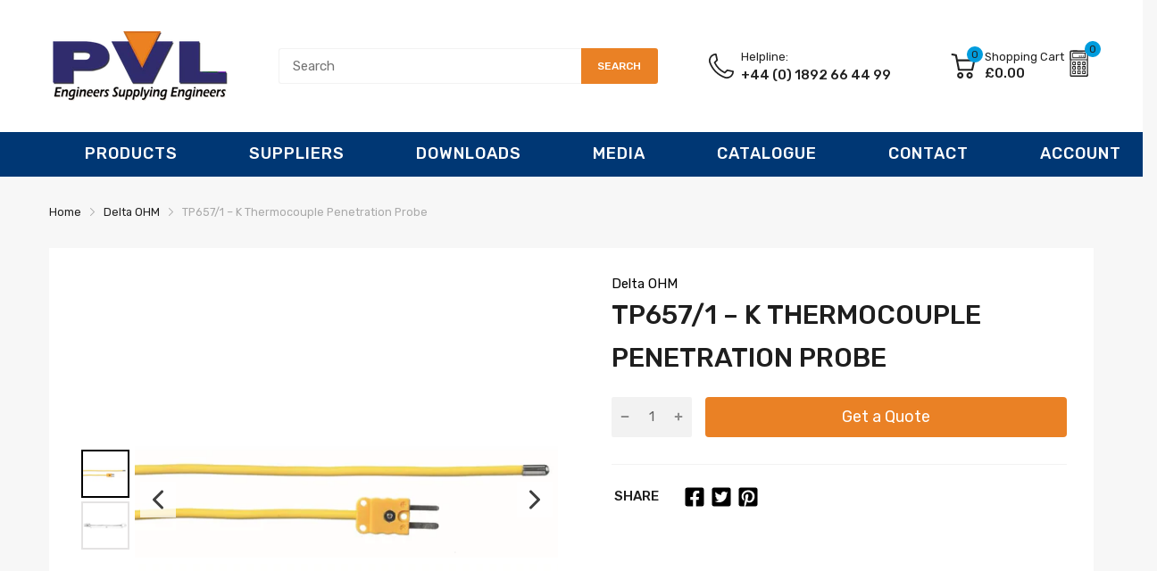

--- FILE ---
content_type: text/html; charset=utf-8
request_url: https://pvl.co.uk/products/tp657-1-k-thermocouple-penetration-probe
body_size: 108838
content:
<!doctype html>
<script type="text/javascript"  src="https://apiv2.popupsmart.com/api/Bundle/389698" async></script>
<script src="https://cdn.popupsmart.com/bundle.js" data-id="7689" async defer></script>
<html lang="en">
<head>
  <!-- Google Tag Manager -->
<script>(function(w,d,s,l,i){w[l]=w[l]||[];w[l].push({'gtm.start':
new Date().getTime(),event:'gtm.js'});var f=d.getElementsByTagName(s)[0],
j=d.createElement(s),dl=l!='dataLayer'?'&l='+l:'';j.async=true;j.src=
'https://www.googletagmanager.com/gtm.js?id='+i+dl;f.parentNode.insertBefore(j,f);
})(window,document,'script','dataLayer','GTM-NGV2MPWV');</script>
<!-- End Google Tag Manager -->
 
<link href="//pvl.co.uk/cdn/shop/t/18/assets/tiny.content.min.css?v=21853800148939463861655265972" rel="stylesheet" type="text/css" media="all" /><link href="//pvl.co.uk/cdn/shop/t/18/assets/tiny.content.min.css?v=21853800148939463861655265972" rel="stylesheet" type="text/css" media="all" />
  <!-- Global site tag (gtag.js) - Google Ads: 314287108 -->
<script async src="https://www.googletagmanager.com/gtag/js?id=AW-314287108"></script>
<script>
  window.dataLayer = window.dataLayer || [];
  function gtag(){dataLayer.push(arguments);}
  gtag('js', new Date());

  gtag('config', 'AW-314287108');
</script>
<!-- Event snippet for Website traffic conversion page -->
<script>
  gtag('event', 'conversion', {'send_to': 'AW-314287108/hPgTCIvJ8pEDEITI7pUB'});
</script>

  <!-- Global site tag (gtag.js) - Google Analytics -->
<script async src="https://www.googletagmanager.com/gtag/js?id=G-DEM72SW0CM"></script>
<script>
  window.dataLayer = window.dataLayer || [];
  function gtag(){dataLayer.push(arguments);}
  gtag('js', new Date());

  gtag('config', 'G-DEM72SW0CM');
</script>
  <link rel="preconnect dns-prefetch" href="https://cdn.shopify.com">
  
  
  
  
  <link rel="shortcut icon" type="image/x-icon" href="//pvl.co.uk/cdn/shop/t/18/assets/favicon.png?v=41853585481176090551644504664">
  <link rel="canonical" href="https://pvl.co.uk/products/tp657-1-k-thermocouple-penetration-probe"><link href="//pvl.co.uk/cdn/shop/t/18/assets/main_style.min.css?v=25949154629485206091669216682" rel="preload" as="style">
<link href="//pvl.co.uk/cdn/shop/t/18/assets/header-content.min.css?v=129594933068836895901644504690" rel="preload" as="style">
<link href="//pvl.co.uk/cdn/shop/t/18/assets/footer-content.min.css?v=172569630744999223961644504667" rel="preload" as="style"><link href="//pvl.co.uk/cdn/shop/t/18/assets/product-page.min.css?v=94637021959082351701644504707" rel="preload" as="style"><meta charset="utf-8">
  <meta name="viewport" content="viewport-fit=cover, width=device-width,initial-scale=1, user-scalable=0"/>
  <meta name="google" content="notranslate">
  <meta name='HandheldFriendly' content='True'>
  <meta name='MobileOptimized' content='360'>
  <meta http-equiv="cleartype" content="on">
  <meta name="theme-color" content="#003774">
  <title>TP657/1 – K Thermocouple Penetration Probe &ndash; PVL</title>

  
<meta name="description" content="“K” Type thermocouple flexible penetration probe. Tolerance according to IEC 60584-2 standard. °C max: 100. Response time: 5 s. Stem lenght: 500 mm. Product Catalogue">


<meta name="author" content="PVL">
<meta property="og:url" content="https://pvl.co.uk/products/tp657-1-k-thermocouple-penetration-probe">
<meta property="og:site_name" content="PVL">


  <meta property="og:type" content="product">
  <meta property="og:title" content="TP657/1 – K Thermocouple Penetration Probe">
  
    <meta property="og:image" content="http://pvl.co.uk/cdn/shop/products/TP657_1-K-Type-Thermocouple-Probe-1_92cd2a26-8261-44cc-aaef-5ea045eff01f_600x.jpg?v=1654771715">
    <meta property="og:image:secure_url" content="https://pvl.co.uk/cdn/shop/products/TP657_1-K-Type-Thermocouple-Probe-1_92cd2a26-8261-44cc-aaef-5ea045eff01f_600x.jpg?v=1654771715">
    
  
    <meta property="og:image" content="http://pvl.co.uk/cdn/shop/products/TP657_1-K-Type-Thermocouple-Probe-2_1ae36b9f-ab65-459c-84dd-c83e98f0b70d_600x.jpg?v=1654771715">
    <meta property="og:image:secure_url" content="https://pvl.co.uk/cdn/shop/products/TP657_1-K-Type-Thermocouple-Probe-2_1ae36b9f-ab65-459c-84dd-c83e98f0b70d_600x.jpg?v=1654771715">
    
  
  <meta property="og:price:amount" content="0.00">
  <meta property="og:price:currency" content="GBP">


  <meta property="og:description" content="“K” Type thermocouple flexible penetration probe. Tolerance according to IEC 60584-2 standard. °C max: 100. Response time: 5 s. Stem lenght: 500 mm. Product Catalogue">




<meta name="twitter:card" content="summary">

  <meta name="twitter:title" content="TP657/1 – K Thermocouple Penetration Probe">
  <meta name="twitter:description" content="
“K” Type thermocouple flexible penetration probe. Tolerance according to IEC 60584-2 standard.
°C max: 100. Response time: 5 s.
Stem lenght: 500 mm.
Product Catalogue
">
  <meta name="twitter:image" content="https://pvl.co.uk/cdn/shop/products/TP657_1-K-Type-Thermocouple-Probe-1_92cd2a26-8261-44cc-aaef-5ea045eff01f_240x.jpg?v=1654771715">
  <meta name="twitter:image:width" content="240">
  <meta name="twitter:image:height" content="240">


<!--===== Theme Font Family ===== --><script type="text/javascript">
		WebFontConfig = {
			google: {
				api: 'https://fonts.googleapis.com/css2',
				families: ["Rubik:wght@300;400;500;600;700;800;900&display=swap"] }
		};
	</script><script>
  /*
 * Copyright 2016 Small Batch, Inc.
 *
 * Licensed under the Apache License, Version 2.0 (the "License"); you may not
 * use this file except in compliance with the License. You may obtain a copy of
 * the License at
 *
 * http://www.apache.org/licenses/LICENSE-2.0
 *
 * Unless required by applicable law or agreed to in writing, software
 * distributed under the License is distributed on an "AS IS" BASIS, WITHOUT
 * WARRANTIES OR CONDITIONS OF ANY KIND, either express or implied. See the
 * License for the specific language governing permissions and limitations under
 * the License.
 */
/* Web Font Loader v1.6.26 - (c) Adobe Systems, Google. License: Apache 2.0 */(function(){function aa(a,b,c){return a.call.apply(a.bind,arguments)}function ba(a,b,c){if(!a)throw Error();if(2<arguments.length){var d=Array.prototype.slice.call(arguments,2);return function(){var c=Array.prototype.slice.call(arguments);Array.prototype.unshift.apply(c,d);return a.apply(b,c)}}return function(){return a.apply(b,arguments)}}function p(a,b,c){p=Function.prototype.bind&&-1!=Function.prototype.bind.toString().indexOf("native code")?aa:ba;return p.apply(null,arguments)}var q=Date.now||function(){return+new Date};function ca(a,b){this.a=a;this.m=b||a;this.c=this.m.document}var da=!!window.FontFace;function t(a,b,c,d){b=a.c.createElement(b);if(c)for(var e in c)c.hasOwnProperty(e)&&("style"==e?b.style.cssText=c[e]:b.setAttribute(e,c[e]));d&&b.appendChild(a.c.createTextNode(d));return b}function u(a,b,c){a=a.c.getElementsByTagName(b)[0];a||(a=document.documentElement);a.insertBefore(c,a.lastChild)}function v(a){a.parentNode&&a.parentNode.removeChild(a)}
function w(a,b,c){b=b||[];c=c||[];for(var d=a.className.split(/\s+/),e=0;e<b.length;e+=1){for(var f=!1,g=0;g<d.length;g+=1)if(b[e]===d[g]){f=!0;break}f||d.push(b[e])}b=[];for(e=0;e<d.length;e+=1){f=!1;for(g=0;g<c.length;g+=1)if(d[e]===c[g]){f=!0;break}f||b.push(d[e])}a.className=b.join(" ").replace(/\s+/g," ").replace(/^\s+|\s+$/,"")}function y(a,b){for(var c=a.className.split(/\s+/),d=0,e=c.length;d<e;d++)if(c[d]==b)return!0;return!1}
function z(a){if("string"===typeof a.f)return a.f;var b=a.m.location.protocol;"about:"==b&&(b=a.a.location.protocol);return"https:"==b?"https:":"http:"}function ea(a){return a.m.location.hostname||a.a.location.hostname}
function A(a,b,c){function d(){k&&e&&f&&(k(g),k=null)}b=t(a,"link",{rel:"stylesheet",href:b,media:"all"});var e=!1,f=!0,g=null,k=c||null;da?(b.onload=function(){e=!0;d()},b.onerror=function(){e=!0;g=Error("Stylesheet failed to load");d()}):setTimeout(function(){e=!0;d()},0);u(a,"head",b)}
function B(a,b,c,d){var e=a.c.getElementsByTagName("head")[0];if(e){var f=t(a,"script",{src:b}),g=!1;f.onload=f.onreadystatechange=function(){g||this.readyState&&"loaded"!=this.readyState&&"complete"!=this.readyState||(g=!0,c&&c(null),f.onload=f.onreadystatechange=null,"HEAD"==f.parentNode.tagName&&e.removeChild(f))};e.appendChild(f);setTimeout(function(){g||(g=!0,c&&c(Error("Script load timeout")))},d||5E3);return f}return null};function C(){this.a=0;this.c=null}function D(a){a.a++;return function(){a.a--;E(a)}}function F(a,b){a.c=b;E(a)}function E(a){0==a.a&&a.c&&(a.c(),a.c=null)};function G(a){this.a=a||"-"}G.prototype.c=function(a){for(var b=[],c=0;c<arguments.length;c++)b.push(arguments[c].replace(/[\W_]+/g,"").toLowerCase());return b.join(this.a)};function H(a,b){this.c=a;this.f=4;this.a="n";var c=(b||"n4").match(/^([nio])([1-9])$/i);c&&(this.a=c[1],this.f=parseInt(c[2],10))}function fa(a){return I(a)+" "+(a.f+"00")+" 300px "+J(a.c)}function J(a){var b=[];a=a.split(/,\s*/);for(var c=0;c<a.length;c++){var d=a[c].replace(/['"]/g,"");-1!=d.indexOf(" ")||/^\d/.test(d)?b.push("'"+d+"'"):b.push(d)}return b.join(",")}function K(a){return a.a+a.f}function I(a){var b="normal";"o"===a.a?b="oblique":"i"===a.a&&(b="italic");return b}
function ga(a){var b=4,c="n",d=null;a&&((d=a.match(/(normal|oblique|italic)/i))&&d[1]&&(c=d[1].substr(0,1).toLowerCase()),(d=a.match(/([1-9]00|normal|bold)/i))&&d[1]&&(/bold/i.test(d[1])?b=7:/[1-9]00/.test(d[1])&&(b=parseInt(d[1].substr(0,1),10))));return c+b};function ha(a,b){this.c=a;this.f=a.m.document.documentElement;this.h=b;this.a=new G("-");this.j=!1!==b.events;this.g=!1!==b.classes}function ia(a){a.g&&w(a.f,[a.a.c("wf","loading")]);L(a,"loading")}function M(a){if(a.g){var b=y(a.f,a.a.c("wf","active")),c=[],d=[a.a.c("wf","loading")];b||c.push(a.a.c("wf","inactive"));w(a.f,c,d)}L(a,"inactive")}function L(a,b,c){if(a.j&&a.h[b])if(c)a.h[b](c.c,K(c));else a.h[b]()};function ja(){this.c={}}function ka(a,b,c){var d=[],e;for(e in b)if(b.hasOwnProperty(e)){var f=a.c[e];f&&d.push(f(b[e],c))}return d};function N(a,b){this.c=a;this.f=b;this.a=t(this.c,"span",{"aria-hidden":"true"},this.f)}function O(a){u(a.c,"body",a.a)}function P(a){return"display:block;position:absolute;top:-9999px;left:-9999px;font-size:300px;width:auto;height:auto;line-height:normal;margin:0;padding:0;font-variant:normal;white-space:nowrap;font-family:"+J(a.c)+";"+("font-style:"+I(a)+";font-weight:"+(a.f+"00")+";")};function Q(a,b,c,d,e,f){this.g=a;this.j=b;this.a=d;this.c=c;this.f=e||3E3;this.h=f||void 0}Q.prototype.start=function(){var a=this.c.m.document,b=this,c=q(),d=new Promise(function(d,e){function k(){q()-c>=b.f?e():a.fonts.load(fa(b.a),b.h).then(function(a){1<=a.length?d():setTimeout(k,25)},function(){e()})}k()}),e=new Promise(function(a,d){setTimeout(d,b.f)});Promise.race([e,d]).then(function(){b.g(b.a)},function(){b.j(b.a)})};function R(a,b,c,d,e,f,g){this.v=a;this.B=b;this.c=c;this.a=d;this.s=g||"BESbswy";this.f={};this.w=e||3E3;this.u=f||null;this.o=this.j=this.h=this.g=null;this.g=new N(this.c,this.s);this.h=new N(this.c,this.s);this.j=new N(this.c,this.s);this.o=new N(this.c,this.s);a=new H(this.a.c+",serif",K(this.a));a=P(a);this.g.a.style.cssText=a;a=new H(this.a.c+",sans-serif",K(this.a));a=P(a);this.h.a.style.cssText=a;a=new H("serif",K(this.a));a=P(a);this.j.a.style.cssText=a;a=new H("sans-serif",K(this.a));a=
P(a);this.o.a.style.cssText=a;O(this.g);O(this.h);O(this.j);O(this.o)}var S={D:"serif",C:"sans-serif"},T=null;function U(){if(null===T){var a=/AppleWebKit\/([0-9]+)(?:\.([0-9]+))/.exec(window.navigator.userAgent);T=!!a&&(536>parseInt(a[1],10)||536===parseInt(a[1],10)&&11>=parseInt(a[2],10))}return T}R.prototype.start=function(){this.f.serif=this.j.a.offsetWidth;this.f["sans-serif"]=this.o.a.offsetWidth;this.A=q();la(this)};
function ma(a,b,c){for(var d in S)if(S.hasOwnProperty(d)&&b===a.f[S[d]]&&c===a.f[S[d]])return!0;return!1}function la(a){var b=a.g.a.offsetWidth,c=a.h.a.offsetWidth,d;(d=b===a.f.serif&&c===a.f["sans-serif"])||(d=U()&&ma(a,b,c));d?q()-a.A>=a.w?U()&&ma(a,b,c)&&(null===a.u||a.u.hasOwnProperty(a.a.c))?V(a,a.v):V(a,a.B):na(a):V(a,a.v)}function na(a){setTimeout(p(function(){la(this)},a),50)}function V(a,b){setTimeout(p(function(){v(this.g.a);v(this.h.a);v(this.j.a);v(this.o.a);b(this.a)},a),0)};function W(a,b,c){this.c=a;this.a=b;this.f=0;this.o=this.j=!1;this.s=c}var X=null;W.prototype.g=function(a){var b=this.a;b.g&&w(b.f,[b.a.c("wf",a.c,K(a).toString(),"active")],[b.a.c("wf",a.c,K(a).toString(),"loading"),b.a.c("wf",a.c,K(a).toString(),"inactive")]);L(b,"fontactive",a);this.o=!0;oa(this)};
W.prototype.h=function(a){var b=this.a;if(b.g){var c=y(b.f,b.a.c("wf",a.c,K(a).toString(),"active")),d=[],e=[b.a.c("wf",a.c,K(a).toString(),"loading")];c||d.push(b.a.c("wf",a.c,K(a).toString(),"inactive"));w(b.f,d,e)}L(b,"fontinactive",a);oa(this)};function oa(a){0==--a.f&&a.j&&(a.o?(a=a.a,a.g&&w(a.f,[a.a.c("wf","active")],[a.a.c("wf","loading"),a.a.c("wf","inactive")]),L(a,"active")):M(a.a))};function pa(a){this.j=a;this.a=new ja;this.h=0;this.f=this.g=!0}pa.prototype.load=function(a){this.c=new ca(this.j,a.context||this.j);this.g=!1!==a.events;this.f=!1!==a.classes;qa(this,new ha(this.c,a),a)};
function ra(a,b,c,d,e){var f=0==--a.h;(a.f||a.g)&&setTimeout(function(){var a=e||null,k=d||null||{};if(0===c.length&&f)M(b.a);else{b.f+=c.length;f&&(b.j=f);var h,m=[];for(h=0;h<c.length;h++){var l=c[h],n=k[l.c],r=b.a,x=l;r.g&&w(r.f,[r.a.c("wf",x.c,K(x).toString(),"loading")]);L(r,"fontloading",x);r=null;null===X&&(X=window.FontFace?(x=/Gecko.*Firefox\/(\d+)/.exec(window.navigator.userAgent))?42<parseInt(x[1],10):!0:!1);X?r=new Q(p(b.g,b),p(b.h,b),b.c,l,b.s,n):r=new R(p(b.g,b),p(b.h,b),b.c,l,b.s,a,
n);m.push(r)}for(h=0;h<m.length;h++)m[h].start()}},0)}function qa(a,b,c){var d=[],e=c.timeout;ia(b);var d=ka(a.a,c,a.c),f=new W(a.c,b,e);a.h=d.length;b=0;for(c=d.length;b<c;b++)d[b].load(function(b,d,c){ra(a,f,b,d,c)})};function sa(a,b){this.c=a;this.a=b}function ta(a,b,c){var d=z(a.c);a=(a.a.api||"fast.fonts.net/jsapi").replace(/^.*http(s?):(\/\/)?/,"");return d+"//"+a+"/"+b+".js"+(c?"?v="+c:"")}
sa.prototype.load=function(a){function b(){if(f["__mti_fntLst"+d]){var c=f["__mti_fntLst"+d](),e=[],h;if(c)for(var m=0;m<c.length;m++){var l=c[m].fontfamily;void 0!=c[m].fontStyle&&void 0!=c[m].fontWeight?(h=c[m].fontStyle+c[m].fontWeight,e.push(new H(l,h))):e.push(new H(l))}a(e)}else setTimeout(function(){b()},50)}var c=this,d=c.a.projectId,e=c.a.version;if(d){var f=c.c.m;B(this.c,ta(c,d,e),function(e){e?a([]):(f["__MonotypeConfiguration__"+d]=function(){return c.a},b())}).id="__MonotypeAPIScript__"+
d}else a([])};function ua(a,b){this.c=a;this.a=b}ua.prototype.load=function(a){var b,c,d=this.a.urls||[],e=this.a.families||[],f=this.a.testStrings||{},g=new C;b=0;for(c=d.length;b<c;b++)A(this.c,d[b],D(g));var k=[];b=0;for(c=e.length;b<c;b++)if(d=e[b].split(":"),d[1])for(var h=d[1].split(","),m=0;m<h.length;m+=1)k.push(new H(d[0],h[m]));else k.push(new H(d[0]));F(g,function(){a(k,f)})};function va(a,b,c){a?this.c=a:this.c=b+wa;this.a=[];this.f=[];this.g=c||""}var wa="//fonts.googleapis.com/css";function xa(a,b){for(var c=b.length,d=0;d<c;d++){var e=b[d].split(":");3==e.length&&a.f.push(e.pop());var f="";2==e.length&&""!=e[1]&&(f=":");a.a.push(e.join(f))}}
function ya(a){if(0==a.a.length)throw Error("No fonts to load!");if(-1!=a.c.indexOf("kit="))return a.c;for(var b=a.a.length,c=[],d=0;d<b;d++)c.push(a.a[d].replace(/ /g,"+"));b=a.c+"?family="+c.join("%7C");0<a.f.length&&(b+="&subset="+a.f.join(","));0<a.g.length&&(b+="&text="+encodeURIComponent(a.g));return b};function za(a){this.f=a;this.a=[];this.c={}}
var Aa={latin:"BESbswy","latin-ext":"\u00e7\u00f6\u00fc\u011f\u015f",cyrillic:"\u0439\u044f\u0416",greek:"\u03b1\u03b2\u03a3",khmer:"\u1780\u1781\u1782",Hanuman:"\u1780\u1781\u1782"},Ba={thin:"1",extralight:"2","extra-light":"2",ultralight:"2","ultra-light":"2",light:"3",regular:"4",book:"4",medium:"5","semi-bold":"6",semibold:"6","demi-bold":"6",demibold:"6",bold:"7","extra-bold":"8",extrabold:"8","ultra-bold":"8",ultrabold:"8",black:"9",heavy:"9",l:"3",r:"4",b:"7"},Ca={i:"i",italic:"i",n:"n",normal:"n"},
Da=/^(thin|(?:(?:extra|ultra)-?)?light|regular|book|medium|(?:(?:semi|demi|extra|ultra)-?)?bold|black|heavy|l|r|b|[1-9]00)?(n|i|normal|italic)?$/;
function Ea(a){for(var b=a.f.length,c=0;c<b;c++){var d=a.f[c].split(":"),e=d[0].replace(/\+/g," "),f=["n4"];if(2<=d.length){var g;var k=d[1];g=[];if(k)for(var k=k.split(","),h=k.length,m=0;m<h;m++){var l;l=k[m];if(l.match(/^[\w-]+$/)){var n=Da.exec(l.toLowerCase());if(null==n)l="";else{l=n[2];l=null==l||""==l?"n":Ca[l];n=n[1];if(null==n||""==n)n="4";else var r=Ba[n],n=r?r:isNaN(n)?"4":n.substr(0,1);l=[l,n].join("")}}else l="";l&&g.push(l)}0<g.length&&(f=g);3==d.length&&(d=d[2],g=[],d=d?d.split(","):
g,0<d.length&&(d=Aa[d[0]])&&(a.c[e]=d))}a.c[e]||(d=Aa[e])&&(a.c[e]=d);for(d=0;d<f.length;d+=1)a.a.push(new H(e,f[d]))}};function Fa(a,b){this.c=a;this.a=b}var Ga={Arimo:!0,Cousine:!0,Tinos:!0};Fa.prototype.load=function(a){var b=new C,c=this.c,d=new va(this.a.api,z(c),this.a.text),e=this.a.families;xa(d,e);var f=new za(e);Ea(f);A(c,ya(d),D(b));F(b,function(){a(f.a,f.c,Ga)})};function Ha(a,b){this.c=a;this.a=b}Ha.prototype.load=function(a){var b=this.a.id,c=this.c.m;b?B(this.c,(this.a.api||"https://use.typekit.net")+"/"+b+".js",function(b){if(b)a([]);else if(c.Typekit&&c.Typekit.config&&c.Typekit.config.fn){b=c.Typekit.config.fn;for(var e=[],f=0;f<b.length;f+=2)for(var g=b[f],k=b[f+1],h=0;h<k.length;h++)e.push(new H(g,k[h]));try{c.Typekit.load({events:!1,classes:!1,async:!0})}catch(m){}a(e)}},2E3):a([])};function Ia(a,b){this.c=a;this.f=b;this.a=[]}Ia.prototype.load=function(a){var b=this.f.id,c=this.c.m,d=this;b?(c.__webfontfontdeckmodule__||(c.__webfontfontdeckmodule__={}),c.__webfontfontdeckmodule__[b]=function(b,c){for(var g=0,k=c.fonts.length;g<k;++g){var h=c.fonts[g];d.a.push(new H(h.name,ga("font-weight:"+h.weight+";font-style:"+h.style)))}a(d.a)},B(this.c,z(this.c)+(this.f.api||"//f.fontdeck.com/s/css/js/")+ea(this.c)+"/"+b+".js",function(b){b&&a([])})):a([])};var Y=new pa(window);Y.a.c.custom=function(a,b){return new ua(b,a)};Y.a.c.fontdeck=function(a,b){return new Ia(b,a)};Y.a.c.monotype=function(a,b){return new sa(b,a)};Y.a.c.typekit=function(a,b){return new Ha(b,a)};Y.a.c.google=function(a,b){return new Fa(b,a)};var Z={load:p(Y.load,Y)};"function"===typeof define&&define.amd?define(function(){return Z}):"undefined"!==typeof module&&module.exports?module.exports=Z:(window.WebFont=Z,window.WebFontConfig&&Y.load(window.WebFontConfig));}());
</script>
<style>:root {
    --rtl-layout: false;
    --body-font-family: Rubik,sans-serif, open-sans-serif;
    --font-heading: Rubik,sans-serif, open-sans-serif;

    --heading-size-h1: 36px;
    --heading-size-h2: 30px;
    --heading-size-h3: 25px;
    --heading-size-h4: 18px;
    --heading-size-h5: 16px;
    --heading-size-h6: 14px;
    --heading-1-weight: 500;
    --heading-2-weight: 400;
    --heading-3-weight: 400;
    --heading-4-weight: 400;
    --heading-5-weight: 400;
    --heading-6-weight: 400;

    --header-bg-desk: ;
    --header-text-color-desk: ;
    --bg-cart-number: ;
    --icon-number-color: ;
    --header-bg-mobile: ;
    --header-text-color-mobile: ;

    --body-font-size: 15px;
    --body-font-weight: 400;
    --main-color: #003774;
    --main-text-color: #ffffff;
    --main-color-rgba: 0, 55, 116;
    --body-border-color: #f2f2f2;
    --text-miscellaneous: #FFFFFF;
    --miscellaneous-color: #ffffff;
    --body-bg-color: #f7f7f7;
    --body-color: #1e1e1e;
    --body-second-color: #a9a9a9;
    --body-link: #000000;
    --border-radius-default: 42px;

    --sale-lb-cl: #ffffff;
    --sale-lb-bgcl: #ff9923;
    --hot-lb-cl: #ffffff;
    --hot-lb-bgcl: #f00000;
    --new-lb-cl: #ffffff;
    --new-lb-bgcl: #12a05c;

    --section-heading-cl: #1e1e1e;
    --section-heading-fw: 300;
    --section-heading-align: left;
    --section-subheading-cl: #a9a9a9;
    --section-subheading-fw: 400;

    --btn1-fw: 400;
    --btn1-cl: #ffffff;
    --btn1-bg-cl: #ea8125;
    --btn1-hover-cl: #ffffff;
    --btn1-hover-bg-cl: #ff8c28;
    --btn1-border-width: 1;
    --btn1-border-cl: #003774;
    --btn1-hover-border-cl: #0055b6;

    --btn2-fw: 400;
    --btn2-cl: #ffffff;
    --btn2-bg-cl: #ff9923;
    --btn2-hover-cl: #ffffff;
    --btn2-hover-bg-cl: #ffb45e;
    --btn2-border-width: 1;
    --btn2-border-cl: #212121;
    --btn2-hover-border-cl: #003774;

    --btn3-fw: 500;
    --btn3-cl: #ffffff;
    --btn3-bg-cl: #12a05c;
    --btn3-hover-cl: #ffffff;
    --btn3-hover-bg-cl: #12a05c;
    --btn3-border-width: 1;
    --btn3-border-cl: #12a05c;
    --btn3-hover-border-cl: #12a05c;

    --price-color: #ffffff;
    --price-compare-color: #a9a9a9;
    --price-sale-color: #ffffff;
    --rating-star-color: #003774;
    --rating-star-empty-color: #a9a9a9;

    --footer-bg: ;
    --footer-text-cl: ;

    --color-second: #626262;

    --product-item-name: 17px;
    --product-item-price: 20px;

    --body-14: 14px;

    --breadcrumb-color-1: #212121;
    --breadcrumb-color-2: #a9a9a9;

    --bg-white: #ffffff;
    --gutter-xlg: 40px;
    --gutter-lg: 30px;
    --gutter-md: 25px;
    --gutter-sm: 20px;
    --gutter-xs: 15px;
    --gutter-xxs: 10px;
  }
</style>



<link href="//pvl.co.uk/cdn/shop/t/18/assets/main_style.css?v=19608969258067974521731558134" rel="stylesheet" as="style">
<link href="//pvl.co.uk/cdn/shop/t/18/assets/header-content.min.css?v=129594933068836895901644504690" rel="stylesheet" as="style">
<link href="//pvl.co.uk/cdn/shop/t/18/assets/footer-content.min.css?v=172569630744999223961644504667" rel="stylesheet" as="style"><link href="//pvl.co.uk/cdn/shop/t/18/assets/product-page.min.css?v=94637021959082351701644504707" rel="stylesheet" as="style">
<style data-shopify>.slider-container:not(.slider-initialized) {
    overflow: hidden;
    white-space: nowrap;
  }
  .slider-container:not(.slider-initialized) .slider-item {
    display: inline-block;
    vertical-align: top;
    white-space: normal;
  }
  .slider-item:not(.no-lazy).lazyload {
    display: none !important;
  }
  .slider-item:not(.no-lazy).lazyloaded {
    display: inline-block !important;
  }
  .slider-item:not(.no-lazy) .lazyload {
    display: none !important;
  }
  .slider-item:not(.no-lazy) .lazyloaded {
    display: inline-block !important;
  }
  .slider-item:not(.no-lazy).tns-slide-active .lazyload {
    display: inline-block !important;
  }
  .slider-item:not(.no-lazy).tns-slide-active {
    display: inline-block !important;
  }
  .visibility-hidden {
    visibility: hidden;
  }
  .position-relative {
    position: relative !important;
  }
  .cursor-pointer{
    cursor: pointer
  }.product-status .in-stock,.product-status .out-stock{display: none;}
    .product-status[data-status='1'] .in-stock{display: block;}
    .product-status[data-status='0'] .out-stock{display: block;}
    
    
    
    
    
    
    
     .section_title-wrapper {margin:0 0 30px 0;
            
            
            
            }
    
    
    
    
    
    
    
     .section_title-text-1 {font-size:30px;line-height:60px;
            
            
            
            }@media screen and (max-width: 991px){ .section_title-text-1 {font-size:24px;
            
            
            
            } }@media screen and (max-width: 767px){ .section_title-text-1 {font-size:20px;line-height:25px;
            
            
            
            }}
    
    
    
    
    
    
    
     .section_title-text-2 {font-size:24px;line-height:35px;
            
            
            
            }.custom-color[data-custom-color="white"],.custom-color[data-custom-color="white"] a{
          color: #fff;
        }.custom-color[data-custom-color="black"],.custom-color[data-custom-color="black"] a{
          color: #000;
        }.custom-color[data-custom-color="red"],.custom-color[data-custom-color="red"] a{
          color: #FF0000;
        }.custom-color[data-custom-color="yellow"],.custom-color[data-custom-color="yellow"] a{
          color: #ffff00;
        }.custom-color[data-custom-color="pink"],.custom-color[data-custom-color="pink"] a{
          color: #FFC0CB;
        }.custom-color[data-custom-color="purple"],.custom-color[data-custom-color="purple"] a{
          color: #800080;
        }.custom-color[data-custom-color="green"],.custom-color[data-custom-color="green"] a{
          color: #00ff00;
        }.custom-color[data-custom-color="blue"],.custom-color[data-custom-color="blue"] a{
          color: #0000FF;
        }.custom-color[data-custom-color="gold"],.custom-color[data-custom-color="gold"] a{
          color: #FFD700;
        }.custom-color[data-custom-color="grey"],.custom-color[data-custom-color="grey"] a{
          color: #808080;
        }.custom-color[data-custom-color="orange"],.custom-color[data-custom-color="orange"] a{
          color: #FFA500;
        }.mega-menu-item .product-card_action{
    display: none;
  }

  

    
    
    
    
    
    
    
    
    
    
    
    
    
    
    
    
    
    
    
    
    
    
    
    
    
    
    
    
    
    
    
    
    
    
    
    
    
    
    
    </style>

<script type="application/javascript">
  EventTarget.prototype.addEvent = EventTarget.prototype.addEventListener;
  EventTarget.prototype.removeEvent = EventTarget.prototype.removeEventListener;
  window.lazySizesConfig = window.lazySizesConfig || {};
  lazySizesConfig.loadMode = 1;
  lazySizesConfig.loadHidden = false;

  [
    "//pvl.co.uk/cdn/shop/t/18/assets/lazysizes.min.js?v=25304090940066857651644504695",
    "//pvl.co.uk/cdn/shop/t/18/assets/tiny-slider.min.js?v=83794718933834253901644504717",
    "//pvl.co.uk/cdn/shop/t/18/assets/common.min.js?v=110168364601038675801644504656","//pvl.co.uk/cdn/shop/t/18/assets/photoswipe.min.js?v=42722518446150578531644504701","//pvl.co.uk/cdn/shop/t/18/assets/product-page.min.js?v=98226324634472247311644504708",].forEach(url => {
    let link = document.createElement('link');
    link.href = url;
    link.rel = "preload";
    link.as = "script";
    document.head.prepend(link);
  })
</script>  <script>window.BOOMR = {version:1}</script>

<script type="application/javascript">
  window.theme = Object.assign( window.theme || {}, {product: {"id":7632263970967,"title":"TP657\/1 – K Thermocouple Penetration Probe","handle":"tp657-1-k-thermocouple-penetration-probe","description":"\u003cdiv class=\"panel entry-content\" id=\"tab-description\" style=\"\"\u003e\n\u003cp\u003e“K” Type thermocouple \u003cstrong\u003eflexible\u003c\/strong\u003e penetration probe. Tolerance according to IEC 60584-2 standard.\u003c\/p\u003e\n\u003cp\u003e°C max: 100. Response time: 5 s.\u003c\/p\u003e\n\u003cp\u003eStem lenght: 500 mm.\u003c\/p\u003e\n\u003c\/div\u003e\u003ch3\u003eProduct Catalogue\u003c\/h3\u003e\n\u003cp\u003e\u003ca rel=\"noopener\" href=\"https:\/\/pvl.co.uk\/pages\/the-big-cat-multitool\" target=\"_blank\"\u003e\u003cimg alt=\"\" src=\"https:\/\/cdn.shopify.com\/s\/files\/1\/0561\/0088\/0535\/files\/Sign_Up_for_our_Exclusive_Catalogue_1.png?v=1759826864\"\u003e\u003c\/a\u003e\u003c\/p\u003e","published_at":"2022-06-09T11:48:30+01:00","created_at":"2022-06-09T11:48:31+01:00","vendor":"Delta OHM","type":"Temperature","tags":[],"price":0,"price_min":0,"price_max":0,"available":true,"price_varies":false,"compare_at_price":null,"compare_at_price_min":0,"compare_at_price_max":0,"compare_at_price_varies":false,"variants":[{"id":42178740650135,"title":"Default Title","option1":"Default Title","option2":null,"option3":null,"sku":"8531","requires_shipping":true,"taxable":true,"featured_image":null,"available":true,"name":"TP657\/1 – K Thermocouple Penetration Probe","public_title":null,"options":["Default Title"],"price":0,"weight":0,"compare_at_price":null,"inventory_management":null,"barcode":"","requires_selling_plan":false,"selling_plan_allocations":[]}],"images":["\/\/pvl.co.uk\/cdn\/shop\/products\/TP657_1-K-Type-Thermocouple-Probe-1_92cd2a26-8261-44cc-aaef-5ea045eff01f.jpg?v=1654771715","\/\/pvl.co.uk\/cdn\/shop\/products\/TP657_1-K-Type-Thermocouple-Probe-2_1ae36b9f-ab65-459c-84dd-c83e98f0b70d.jpg?v=1654771715"],"featured_image":"\/\/pvl.co.uk\/cdn\/shop\/products\/TP657_1-K-Type-Thermocouple-Probe-1_92cd2a26-8261-44cc-aaef-5ea045eff01f.jpg?v=1654771715","options":["Title"],"media":[{"alt":null,"id":28308515094679,"position":1,"preview_image":{"aspect_ratio":1.0,"height":1000,"width":1000,"src":"\/\/pvl.co.uk\/cdn\/shop\/products\/TP657_1-K-Type-Thermocouple-Probe-1_92cd2a26-8261-44cc-aaef-5ea045eff01f.jpg?v=1654771715"},"aspect_ratio":1.0,"height":1000,"media_type":"image","src":"\/\/pvl.co.uk\/cdn\/shop\/products\/TP657_1-K-Type-Thermocouple-Probe-1_92cd2a26-8261-44cc-aaef-5ea045eff01f.jpg?v=1654771715","width":1000},{"alt":null,"id":28308515127447,"position":2,"preview_image":{"aspect_ratio":1.0,"height":1000,"width":1000,"src":"\/\/pvl.co.uk\/cdn\/shop\/products\/TP657_1-K-Type-Thermocouple-Probe-2_1ae36b9f-ab65-459c-84dd-c83e98f0b70d.jpg?v=1654771715"},"aspect_ratio":1.0,"height":1000,"media_type":"image","src":"\/\/pvl.co.uk\/cdn\/shop\/products\/TP657_1-K-Type-Thermocouple-Probe-2_1ae36b9f-ab65-459c-84dd-c83e98f0b70d.jpg?v=1654771715","width":1000}],"requires_selling_plan":false,"selling_plan_groups":[],"content":"\u003cdiv class=\"panel entry-content\" id=\"tab-description\" style=\"\"\u003e\n\u003cp\u003e“K” Type thermocouple \u003cstrong\u003eflexible\u003c\/strong\u003e penetration probe. Tolerance according to IEC 60584-2 standard.\u003c\/p\u003e\n\u003cp\u003e°C max: 100. Response time: 5 s.\u003c\/p\u003e\n\u003cp\u003eStem lenght: 500 mm.\u003c\/p\u003e\n\u003c\/div\u003e\u003ch3\u003eProduct Catalogue\u003c\/h3\u003e\n\u003cp\u003e\u003ca rel=\"noopener\" href=\"https:\/\/pvl.co.uk\/pages\/the-big-cat-multitool\" target=\"_blank\"\u003e\u003cimg alt=\"\" src=\"https:\/\/cdn.shopify.com\/s\/files\/1\/0561\/0088\/0535\/files\/Sign_Up_for_our_Exclusive_Catalogue_1.png?v=1759826864\"\u003e\u003c\/a\u003e\u003c\/p\u003e"},routes: {
      rootUrl: "/",
      searchUrl: "/search",
      collectionAllUrl: "/collections/all",
      collectionsUrl: "/collections",
      cartAdd: "/cart/add.js",
      cartGet: "/cart.js",
      cartChange: "/cart/change.js",
      cartUpdate: "/cart/update.js",
      cartClear: "/cart/clear.js"
    },
    settings: {
      currencies:{
        enable: true
      },
      language: {
        enable: true
      },
      shop: {
        reviewApp: "shopify"
      },
      header: {
        sticky: true,
        style: 1,
        enableMainMegaMenu: true,
      },
      cart: {
        type: "drawer",
      },
      search: {
        useApp: "none",
        disable: false,
        limit: 10,
        type: "product",
        urlParams: "&resources[type]=product&resources[limit]=10&resources[options][unavailable_products]=show&resources[options][fields]=title,author,body,product_type,tag,variants.sku,variants.title,vendor"
      },
    },
    template: "product",
    strings: {
      klaviyoSuccess: "We just sent you an email to confirm your subscription. To finish signing up, please click the confirmation link in the email.",
      soldOut: "Sold out",
      item: "Item",
      items: "Items",
      tags: "Tagged &quot;{{tags}}&quot;",
      page: "Page {{page}}",
      shopName: "PVL",
      cartNumber: "There are {{count}} item in your cart.",
      cartNumbers: "There are {{count}} items in your cart.",
      cart: {
        drawer: {
          quantity: "Qty"
        }
      },
      shipping: {
        oneResult: "There is one shipping rate available for {{address}}",
        manyResults: "There are {{results_total}} shipping rates available for {{address}}, starting at {{rate_first}}.",
        notResult: "We do not ship to this destination.",
        resultItem: "{{name}} at {{price}}",
        missingCountry: "Please select a country",
        missingZip: "Please enter Zip/Postal Code",
      }
    },
    currency: {
      type: "arena",
      current: "GBP",
      pattern: "money_format",
      symbol: "£",
      format: "£{{amount}}",
    },
    search: {
      "config" : {
        "resources[type]": "product",
        "resources[limit]": "10",
        "resources[options][unavailable_products]": "show"
      },
      strings : {
        product: "Product",
        article: "Translation missing: en.general.search.article",
        collection: "Translation missing: en.general.search.collection",
        page: "Translation missing: en.general.search.page",
      }
    },
    assets: {
      cartNotify: "//pvl.co.uk/cdn/shop/t/18/assets/cart-notify.min.js?v=20934318704016197491644504644",
      search: "//pvl.co.uk/cdn/shop/t/18/assets/search.js?v=26676481297287081011644504715",
      collectionFilter: "//pvl.co.uk/cdn/shop/t/18/assets/filter.js?v=32376789603313402691644504665",
      currenciesUrl: "//pvl.co.uk/cdn/shop/t/18/assets/currencies.js?v=20630227280741804421644504657",
      currenciesRateUrl: "https://pvl.co.uk/services/javascripts/currencies.js",
      defaultImage: "//pvl.co.uk/cdn/shop/t/18/assets/default-image.jpg?v=43200675857319925701644504662",
    }
  });

  (() => {
    let arr = [
      "//pvl.co.uk/cdn/shop/t/18/assets/lazysizes.min.js?v=25304090940066857651644504695",
      "//pvl.co.uk/cdn/shop/t/18/assets/tiny-slider.min.js?v=83794718933834253901644504717",
      "//pvl.co.uk/cdn/shop/t/18/assets/common.js?v=170644342443645881031732073903","//pvl.co.uk/cdn/shop/t/18/assets/photoswipe.min.js?v=42722518446150578531644504701","//pvl.co.uk/cdn/shop/t/18/assets/product-page.min.js?v=98226324634472247311644504708",];
    document.addEvent('DOMContentLoaded',async () => {

      for (const url of arr) {
        await new Promise((reslove, rejcet) => {
          let script = document.createElement("script");
          script.src = url;
          script.defer = true;
          script.onload = () => {reslove(1);};
          document.body.append(script);
        })
      }
    }, {once: true});
    window.addEvent('load', () => {
      [
        "//pvl.co.uk/cdn/shop/t/18/assets/cart-notify.min.js?v=20934318704016197491644504644","//pvl.co.uk/cdn/shop/t/18/assets/search.min.js?v=92666862508071919721644504715","//pvl.co.uk/cdn/shop/t/18/assets/currencies.js?v=20630227280741804421644504657",
          "https://pvl.co.uk/services/javascripts/currencies.js",].forEach( url => {
        let link = document.createElement("link");
        link.as = "script";
        link.href = url;
        link.rel = "preload";
        document.head.append(link);
      });
    })
  })();
</script>




<style>
    .tmenu_product_price {
      display: none;
    }
    #header_main_menu {
      opacity: 0;
    }
  </style>

  <script>window.performance && window.performance.mark && window.performance.mark('shopify.content_for_header.start');</script><meta id="shopify-digital-wallet" name="shopify-digital-wallet" content="/56100880535/digital_wallets/dialog">
<meta name="shopify-checkout-api-token" content="230348dc7ceeed90c146b474eeb87a0b">
<link rel="alternate" type="application/json+oembed" href="https://pvl.co.uk/products/tp657-1-k-thermocouple-penetration-probe.oembed">
<script async="async" src="/checkouts/internal/preloads.js?locale=en-GB"></script>
<link rel="preconnect" href="https://shop.app" crossorigin="anonymous">
<script async="async" src="https://shop.app/checkouts/internal/preloads.js?locale=en-GB&shop_id=56100880535" crossorigin="anonymous"></script>
<script id="apple-pay-shop-capabilities" type="application/json">{"shopId":56100880535,"countryCode":"GB","currencyCode":"GBP","merchantCapabilities":["supports3DS"],"merchantId":"gid:\/\/shopify\/Shop\/56100880535","merchantName":"PVL","requiredBillingContactFields":["postalAddress","email","phone"],"requiredShippingContactFields":["postalAddress","email","phone"],"shippingType":"shipping","supportedNetworks":["visa","maestro","masterCard","amex","discover","elo"],"total":{"type":"pending","label":"PVL","amount":"1.00"},"shopifyPaymentsEnabled":true,"supportsSubscriptions":true}</script>
<script id="shopify-features" type="application/json">{"accessToken":"230348dc7ceeed90c146b474eeb87a0b","betas":["rich-media-storefront-analytics"],"domain":"pvl.co.uk","predictiveSearch":true,"shopId":56100880535,"locale":"en"}</script>
<script>var Shopify = Shopify || {};
Shopify.shop = "pressure-vacuum-level.myshopify.com";
Shopify.locale = "en";
Shopify.currency = {"active":"GBP","rate":"1.0"};
Shopify.country = "GB";
Shopify.theme = {"name":"[DEV] Chromium - Home 07 - HQ Apps -- preWPD","id":128506658967,"schema_name":"Chromium Theme","schema_version":"3.1.0","theme_store_id":null,"role":"main"};
Shopify.theme.handle = "null";
Shopify.theme.style = {"id":null,"handle":null};
Shopify.cdnHost = "pvl.co.uk/cdn";
Shopify.routes = Shopify.routes || {};
Shopify.routes.root = "/";</script>
<script type="module">!function(o){(o.Shopify=o.Shopify||{}).modules=!0}(window);</script>
<script>!function(o){function n(){var o=[];function n(){o.push(Array.prototype.slice.apply(arguments))}return n.q=o,n}var t=o.Shopify=o.Shopify||{};t.loadFeatures=n(),t.autoloadFeatures=n()}(window);</script>
<script>
  window.ShopifyPay = window.ShopifyPay || {};
  window.ShopifyPay.apiHost = "shop.app\/pay";
  window.ShopifyPay.redirectState = null;
</script>
<script id="shop-js-analytics" type="application/json">{"pageType":"product"}</script>
<script defer="defer" async type="module" src="//pvl.co.uk/cdn/shopifycloud/shop-js/modules/v2/client.init-shop-cart-sync_C5BV16lS.en.esm.js"></script>
<script defer="defer" async type="module" src="//pvl.co.uk/cdn/shopifycloud/shop-js/modules/v2/chunk.common_CygWptCX.esm.js"></script>
<script type="module">
  await import("//pvl.co.uk/cdn/shopifycloud/shop-js/modules/v2/client.init-shop-cart-sync_C5BV16lS.en.esm.js");
await import("//pvl.co.uk/cdn/shopifycloud/shop-js/modules/v2/chunk.common_CygWptCX.esm.js");

  window.Shopify.SignInWithShop?.initShopCartSync?.({"fedCMEnabled":true,"windoidEnabled":true});

</script>
<script>
  window.Shopify = window.Shopify || {};
  if (!window.Shopify.featureAssets) window.Shopify.featureAssets = {};
  window.Shopify.featureAssets['shop-js'] = {"shop-cart-sync":["modules/v2/client.shop-cart-sync_ZFArdW7E.en.esm.js","modules/v2/chunk.common_CygWptCX.esm.js"],"init-fed-cm":["modules/v2/client.init-fed-cm_CmiC4vf6.en.esm.js","modules/v2/chunk.common_CygWptCX.esm.js"],"shop-button":["modules/v2/client.shop-button_tlx5R9nI.en.esm.js","modules/v2/chunk.common_CygWptCX.esm.js"],"shop-cash-offers":["modules/v2/client.shop-cash-offers_DOA2yAJr.en.esm.js","modules/v2/chunk.common_CygWptCX.esm.js","modules/v2/chunk.modal_D71HUcav.esm.js"],"init-windoid":["modules/v2/client.init-windoid_sURxWdc1.en.esm.js","modules/v2/chunk.common_CygWptCX.esm.js"],"shop-toast-manager":["modules/v2/client.shop-toast-manager_ClPi3nE9.en.esm.js","modules/v2/chunk.common_CygWptCX.esm.js"],"init-shop-email-lookup-coordinator":["modules/v2/client.init-shop-email-lookup-coordinator_B8hsDcYM.en.esm.js","modules/v2/chunk.common_CygWptCX.esm.js"],"init-shop-cart-sync":["modules/v2/client.init-shop-cart-sync_C5BV16lS.en.esm.js","modules/v2/chunk.common_CygWptCX.esm.js"],"avatar":["modules/v2/client.avatar_BTnouDA3.en.esm.js"],"pay-button":["modules/v2/client.pay-button_FdsNuTd3.en.esm.js","modules/v2/chunk.common_CygWptCX.esm.js"],"init-customer-accounts":["modules/v2/client.init-customer-accounts_DxDtT_ad.en.esm.js","modules/v2/client.shop-login-button_C5VAVYt1.en.esm.js","modules/v2/chunk.common_CygWptCX.esm.js","modules/v2/chunk.modal_D71HUcav.esm.js"],"init-shop-for-new-customer-accounts":["modules/v2/client.init-shop-for-new-customer-accounts_ChsxoAhi.en.esm.js","modules/v2/client.shop-login-button_C5VAVYt1.en.esm.js","modules/v2/chunk.common_CygWptCX.esm.js","modules/v2/chunk.modal_D71HUcav.esm.js"],"shop-login-button":["modules/v2/client.shop-login-button_C5VAVYt1.en.esm.js","modules/v2/chunk.common_CygWptCX.esm.js","modules/v2/chunk.modal_D71HUcav.esm.js"],"init-customer-accounts-sign-up":["modules/v2/client.init-customer-accounts-sign-up_CPSyQ0Tj.en.esm.js","modules/v2/client.shop-login-button_C5VAVYt1.en.esm.js","modules/v2/chunk.common_CygWptCX.esm.js","modules/v2/chunk.modal_D71HUcav.esm.js"],"shop-follow-button":["modules/v2/client.shop-follow-button_Cva4Ekp9.en.esm.js","modules/v2/chunk.common_CygWptCX.esm.js","modules/v2/chunk.modal_D71HUcav.esm.js"],"checkout-modal":["modules/v2/client.checkout-modal_BPM8l0SH.en.esm.js","modules/v2/chunk.common_CygWptCX.esm.js","modules/v2/chunk.modal_D71HUcav.esm.js"],"lead-capture":["modules/v2/client.lead-capture_Bi8yE_yS.en.esm.js","modules/v2/chunk.common_CygWptCX.esm.js","modules/v2/chunk.modal_D71HUcav.esm.js"],"shop-login":["modules/v2/client.shop-login_D6lNrXab.en.esm.js","modules/v2/chunk.common_CygWptCX.esm.js","modules/v2/chunk.modal_D71HUcav.esm.js"],"payment-terms":["modules/v2/client.payment-terms_CZxnsJam.en.esm.js","modules/v2/chunk.common_CygWptCX.esm.js","modules/v2/chunk.modal_D71HUcav.esm.js"]};
</script>
<script>(function() {
  var isLoaded = false;
  function asyncLoad() {
    if (isLoaded) return;
    isLoaded = true;
    var urls = ["https:\/\/cdn.shopify.com\/s\/files\/1\/0561\/0088\/0535\/t\/18\/assets\/globo.filter.init.js?shop=pressure-vacuum-level.myshopify.com","https:\/\/chimpstatic.com\/mcjs-connected\/js\/users\/f92ad53bbe56bf83384935f41\/3b3067fae96030f3453200bda.js?shop=pressure-vacuum-level.myshopify.com","https:\/\/cdn.shopify.com\/s\/files\/1\/0561\/0088\/0535\/t\/14\/assets\/coder1540615922.js?shop=pressure-vacuum-level.myshopify.com","https:\/\/cdn.shopify.com\/s\/files\/1\/0561\/0088\/0535\/t\/14\/assets\/store1283088909.js?shop=pressure-vacuum-level.myshopify.com","https:\/\/cdn.shopify.com\/s\/files\/1\/0561\/0088\/0535\/t\/15\/assets\/globo.formbuilder.init.js?v=1638931209\u0026shop=pressure-vacuum-level.myshopify.com","https:\/\/scripttags.jst.ai\/shopify_justuno_56100880535_3d44c2a0-1319-11ed-bcec-9b5f67342ac4.js?shop=pressure-vacuum-level.myshopify.com","https:\/\/pmslider.netlify.app\/s2\/pressure-vacuum-level.js?abg=FFFFFF\u0026ac1=000000\u0026ap=ms\u0026ar=fw\u0026at=chp\u0026dbg=\u0026dc1=\u0026dc2=\u0026dl=v\u0026dp=b\u0026dt=thumbs\u0026eov=\u0026ev=1\u0026ezc=1\u0026ezh=\u0026sm=a\u0026v=2\u0026shop=pressure-vacuum-level.myshopify.com","https:\/\/myfaqprime.appspot.com\/bot\/bot-primelite.js?shop=pressure-vacuum-level.myshopify.com","https:\/\/gdprcdn.b-cdn.net\/js\/gdpr_cookie_consent.min.js?shop=pressure-vacuum-level.myshopify.com","https:\/\/mse-app.premio.io\/assets\/js\/sticky_elements.js?shop=pressure-vacuum-level.myshopify.com","\/\/www.powr.io\/powr.js?powr-token=pressure-vacuum-level.myshopify.com\u0026external-type=shopify\u0026shop=pressure-vacuum-level.myshopify.com","\/\/d3ebne3wf11ejw.cloudfront.net\/1827-43eeeee9807f47b73abdbbd27cf01dba.js?shop=pressure-vacuum-level.myshopify.com","\/\/cdn.shopify.com\/proxy\/1fad593cdb3f52d9da2f08b3a5a456a3804c97993ae4e3da6289bbe54bad8160\/tabs.tkdigital.dev\/scripts\/ne_smart_tabs_24436f92941e9eb116de8390261ef570.js?shop=pressure-vacuum-level.myshopify.com\u0026sp-cache-control=cHVibGljLCBtYXgtYWdlPTkwMA","\/\/d1liekpayvooaz.cloudfront.net\/apps\/customizery\/customizery.js?shop=pressure-vacuum-level.myshopify.com"];
    for (var i = 0; i < urls.length; i++) {
      var s = document.createElement('script');
      s.type = 'text/javascript';
      s.async = true;
      s.src = urls[i];
      var x = document.getElementsByTagName('script')[0];
      x.parentNode.insertBefore(s, x);
    }
  };
  if(window.attachEvent) {
    window.attachEvent('onload', asyncLoad);
  } else {
    window.addEventListener('load', asyncLoad, false);
  }
})();</script>
<script id="__st">var __st={"a":56100880535,"offset":0,"reqid":"dd984dc9-0f96-440d-81a3-dafea6a96f56-1768818590","pageurl":"pvl.co.uk\/products\/tp657-1-k-thermocouple-penetration-probe","u":"224c2bd4982f","p":"product","rtyp":"product","rid":7632263970967};</script>
<script>window.ShopifyPaypalV4VisibilityTracking = true;</script>
<script id="captcha-bootstrap">!function(){'use strict';const t='contact',e='account',n='new_comment',o=[[t,t],['blogs',n],['comments',n],[t,'customer']],c=[[e,'customer_login'],[e,'guest_login'],[e,'recover_customer_password'],[e,'create_customer']],r=t=>t.map((([t,e])=>`form[action*='/${t}']:not([data-nocaptcha='true']) input[name='form_type'][value='${e}']`)).join(','),a=t=>()=>t?[...document.querySelectorAll(t)].map((t=>t.form)):[];function s(){const t=[...o],e=r(t);return a(e)}const i='password',u='form_key',d=['recaptcha-v3-token','g-recaptcha-response','h-captcha-response',i],f=()=>{try{return window.sessionStorage}catch{return}},m='__shopify_v',_=t=>t.elements[u];function p(t,e,n=!1){try{const o=window.sessionStorage,c=JSON.parse(o.getItem(e)),{data:r}=function(t){const{data:e,action:n}=t;return t[m]||n?{data:e,action:n}:{data:t,action:n}}(c);for(const[e,n]of Object.entries(r))t.elements[e]&&(t.elements[e].value=n);n&&o.removeItem(e)}catch(o){console.error('form repopulation failed',{error:o})}}const l='form_type',E='cptcha';function T(t){t.dataset[E]=!0}const w=window,h=w.document,L='Shopify',v='ce_forms',y='captcha';let A=!1;((t,e)=>{const n=(g='f06e6c50-85a8-45c8-87d0-21a2b65856fe',I='https://cdn.shopify.com/shopifycloud/storefront-forms-hcaptcha/ce_storefront_forms_captcha_hcaptcha.v1.5.2.iife.js',D={infoText:'Protected by hCaptcha',privacyText:'Privacy',termsText:'Terms'},(t,e,n)=>{const o=w[L][v],c=o.bindForm;if(c)return c(t,g,e,D).then(n);var r;o.q.push([[t,g,e,D],n]),r=I,A||(h.body.append(Object.assign(h.createElement('script'),{id:'captcha-provider',async:!0,src:r})),A=!0)});var g,I,D;w[L]=w[L]||{},w[L][v]=w[L][v]||{},w[L][v].q=[],w[L][y]=w[L][y]||{},w[L][y].protect=function(t,e){n(t,void 0,e),T(t)},Object.freeze(w[L][y]),function(t,e,n,w,h,L){const[v,y,A,g]=function(t,e,n){const i=e?o:[],u=t?c:[],d=[...i,...u],f=r(d),m=r(i),_=r(d.filter((([t,e])=>n.includes(e))));return[a(f),a(m),a(_),s()]}(w,h,L),I=t=>{const e=t.target;return e instanceof HTMLFormElement?e:e&&e.form},D=t=>v().includes(t);t.addEventListener('submit',(t=>{const e=I(t);if(!e)return;const n=D(e)&&!e.dataset.hcaptchaBound&&!e.dataset.recaptchaBound,o=_(e),c=g().includes(e)&&(!o||!o.value);(n||c)&&t.preventDefault(),c&&!n&&(function(t){try{if(!f())return;!function(t){const e=f();if(!e)return;const n=_(t);if(!n)return;const o=n.value;o&&e.removeItem(o)}(t);const e=Array.from(Array(32),(()=>Math.random().toString(36)[2])).join('');!function(t,e){_(t)||t.append(Object.assign(document.createElement('input'),{type:'hidden',name:u})),t.elements[u].value=e}(t,e),function(t,e){const n=f();if(!n)return;const o=[...t.querySelectorAll(`input[type='${i}']`)].map((({name:t})=>t)),c=[...d,...o],r={};for(const[a,s]of new FormData(t).entries())c.includes(a)||(r[a]=s);n.setItem(e,JSON.stringify({[m]:1,action:t.action,data:r}))}(t,e)}catch(e){console.error('failed to persist form',e)}}(e),e.submit())}));const S=(t,e)=>{t&&!t.dataset[E]&&(n(t,e.some((e=>e===t))),T(t))};for(const o of['focusin','change'])t.addEventListener(o,(t=>{const e=I(t);D(e)&&S(e,y())}));const B=e.get('form_key'),M=e.get(l),P=B&&M;t.addEventListener('DOMContentLoaded',(()=>{const t=y();if(P)for(const e of t)e.elements[l].value===M&&p(e,B);[...new Set([...A(),...v().filter((t=>'true'===t.dataset.shopifyCaptcha))])].forEach((e=>S(e,t)))}))}(h,new URLSearchParams(w.location.search),n,t,e,['guest_login'])})(!0,!0)}();</script>
<script integrity="sha256-4kQ18oKyAcykRKYeNunJcIwy7WH5gtpwJnB7kiuLZ1E=" data-source-attribution="shopify.loadfeatures" defer="defer" src="//pvl.co.uk/cdn/shopifycloud/storefront/assets/storefront/load_feature-a0a9edcb.js" crossorigin="anonymous"></script>
<script crossorigin="anonymous" defer="defer" src="//pvl.co.uk/cdn/shopifycloud/storefront/assets/shopify_pay/storefront-65b4c6d7.js?v=20250812"></script>
<script data-source-attribution="shopify.dynamic_checkout.dynamic.init">var Shopify=Shopify||{};Shopify.PaymentButton=Shopify.PaymentButton||{isStorefrontPortableWallets:!0,init:function(){window.Shopify.PaymentButton.init=function(){};var t=document.createElement("script");t.src="https://pvl.co.uk/cdn/shopifycloud/portable-wallets/latest/portable-wallets.en.js",t.type="module",document.head.appendChild(t)}};
</script>
<script data-source-attribution="shopify.dynamic_checkout.buyer_consent">
  function portableWalletsHideBuyerConsent(e){var t=document.getElementById("shopify-buyer-consent"),n=document.getElementById("shopify-subscription-policy-button");t&&n&&(t.classList.add("hidden"),t.setAttribute("aria-hidden","true"),n.removeEventListener("click",e))}function portableWalletsShowBuyerConsent(e){var t=document.getElementById("shopify-buyer-consent"),n=document.getElementById("shopify-subscription-policy-button");t&&n&&(t.classList.remove("hidden"),t.removeAttribute("aria-hidden"),n.addEventListener("click",e))}window.Shopify?.PaymentButton&&(window.Shopify.PaymentButton.hideBuyerConsent=portableWalletsHideBuyerConsent,window.Shopify.PaymentButton.showBuyerConsent=portableWalletsShowBuyerConsent);
</script>
<script data-source-attribution="shopify.dynamic_checkout.cart.bootstrap">document.addEventListener("DOMContentLoaded",(function(){function t(){return document.querySelector("shopify-accelerated-checkout-cart, shopify-accelerated-checkout")}if(t())Shopify.PaymentButton.init();else{new MutationObserver((function(e,n){t()&&(Shopify.PaymentButton.init(),n.disconnect())})).observe(document.body,{childList:!0,subtree:!0})}}));
</script>
<link id="shopify-accelerated-checkout-styles" rel="stylesheet" media="screen" href="https://pvl.co.uk/cdn/shopifycloud/portable-wallets/latest/accelerated-checkout-backwards-compat.css" crossorigin="anonymous">
<style id="shopify-accelerated-checkout-cart">
        #shopify-buyer-consent {
  margin-top: 1em;
  display: inline-block;
  width: 100%;
}

#shopify-buyer-consent.hidden {
  display: none;
}

#shopify-subscription-policy-button {
  background: none;
  border: none;
  padding: 0;
  text-decoration: underline;
  font-size: inherit;
  cursor: pointer;
}

#shopify-subscription-policy-button::before {
  box-shadow: none;
}

      </style>

<script>window.performance && window.performance.mark && window.performance.mark('shopify.content_for_header.end');</script>

  <link href="//pvl.co.uk/cdn/shop/t/18/assets/custom-css-shopify.css?v=101884465114017578171669254324" rel="stylesheet" type="text/css" media="all" />
  
  

     
    <link href="//pvl.co.uk/cdn/shop/t/18/assets/customized-styles.css?v=97572743132988856491731662503" rel="stylesheet" type="text/css" media="all" />    























<div class="evm-wiser-popup-mainsection"></div>	
  <link href="//pvl.co.uk/cdn/shop/t/18/assets/gang-custom-css-shopify--main.css?v=80115864028531807211645459961" rel="stylesheet" type="text/css" media="all" />

  




<!-- BEGIN app block: shopify://apps/ecomposer-builder/blocks/app-embed/a0fc26e1-7741-4773-8b27-39389b4fb4a0 --><!-- DNS Prefetch & Preconnect -->
<link rel="preconnect" href="https://cdn.ecomposer.app" crossorigin>
<link rel="dns-prefetch" href="https://cdn.ecomposer.app">

<link rel="prefetch" href="https://cdn.ecomposer.app/vendors/css/ecom-swiper@11.css" as="style">
<link rel="prefetch" href="https://cdn.ecomposer.app/vendors/js/ecom-swiper@11.0.5.js" as="script">
<link rel="prefetch" href="https://cdn.ecomposer.app/vendors/js/ecom_modal.js" as="script">

<!-- Global CSS --><!--ECOM-EMBED-->
  <style id="ecom-global-css" class="ecom-global-css">/**ECOM-INSERT-CSS**/.ecom-section > div.core__row--columns{max-width: 1200px;}.ecom-column>div.core__column--wrapper{padding: 20px;}div.core__blocks--body>div.ecom-block.elmspace:not(:first-child){margin-top: 20px;}:root{--ecom-global-colors-primary:#ffffff;--ecom-global-colors-secondary:#ffffff;--ecom-global-colors-text:#ffffff;--ecom-global-colors-accent:#ffffff;--ecom-global-typography-h1-font-weight:600;--ecom-global-typography-h1-font-size:72px;--ecom-global-typography-h1-line-height:90px;--ecom-global-typography-h1-letter-spacing:-0.02em;--ecom-global-typography-h2-font-weight:600;--ecom-global-typography-h2-font-size:60px;--ecom-global-typography-h2-line-height:72px;--ecom-global-typography-h2-letter-spacing:-0.02em;--ecom-global-typography-h3-font-weight:600;--ecom-global-typography-h3-font-size:48px;--ecom-global-typography-h3-line-height:60px;--ecom-global-typography-h3-letter-spacing:-0.02em;--ecom-global-typography-h4-font-weight:600;--ecom-global-typography-h4-font-size:36px;--ecom-global-typography-h4-line-height:44px;--ecom-global-typography-h4-letter-spacing:-0.02em;--ecom-global-typography-h5-font-weight:600;--ecom-global-typography-h5-font-size:30px;--ecom-global-typography-h5-line-height:38px;--ecom-global-typography-h6-font-weight:600;--ecom-global-typography-h6-font-size:24px;--ecom-global-typography-h6-line-height:32px;--ecom-global-typography-h7-font-weight:400;--ecom-global-typography-h7-font-size:18px;--ecom-global-typography-h7-line-height:28px;}</style>
  <!--/ECOM-EMBED--><!-- Custom CSS & JS --><!-- Open Graph Meta Tags for Pages --><!-- Critical Inline Styles -->
<style class="ecom-theme-helper">.ecom-animation{opacity:0}.ecom-animation.animate,.ecom-animation.ecom-animated{opacity:1}.ecom-cart-popup{display:grid;position:fixed;inset:0;z-index:9999999;align-content:center;padding:5px;justify-content:center;align-items:center;justify-items:center}.ecom-cart-popup::before{content:' ';position:absolute;background:#e5e5e5b3;inset:0}.ecom-ajax-loading{cursor:not-allowed;pointer-events:none;opacity:.6}#ecom-toast{visibility:hidden;max-width:50px;height:60px;margin:auto;background-color:#333;color:#fff;text-align:center;border-radius:2px;position:fixed;z-index:1;left:0;right:0;bottom:30px;font-size:17px;display:grid;grid-template-columns:50px auto;align-items:center;justify-content:start;align-content:center;justify-items:start}#ecom-toast.ecom-toast-show{visibility:visible;animation:ecomFadein .5s,ecomExpand .5s .5s,ecomStay 3s 1s,ecomShrink .5s 4s,ecomFadeout .5s 4.5s}#ecom-toast #ecom-toast-icon{width:50px;height:100%;box-sizing:border-box;background-color:#111;color:#fff;padding:5px}#ecom-toast .ecom-toast-icon-svg{width:100%;height:100%;position:relative;vertical-align:middle;margin:auto;text-align:center}#ecom-toast #ecom-toast-desc{color:#fff;padding:16px;overflow:hidden;white-space:nowrap}@media(max-width:768px){#ecom-toast #ecom-toast-desc{white-space:normal;min-width:250px}#ecom-toast{height:auto;min-height:60px}}.ecom__column-full-height{height:100%}@keyframes ecomFadein{from{bottom:0;opacity:0}to{bottom:30px;opacity:1}}@keyframes ecomExpand{from{min-width:50px}to{min-width:var(--ecom-max-width)}}@keyframes ecomStay{from{min-width:var(--ecom-max-width)}to{min-width:var(--ecom-max-width)}}@keyframes ecomShrink{from{min-width:var(--ecom-max-width)}to{min-width:50px}}@keyframes ecomFadeout{from{bottom:30px;opacity:1}to{bottom:60px;opacity:0}}</style>


<!-- EComposer Config Script -->
<script id="ecom-theme-helpers" async>
window.EComposer=window.EComposer||{};(function(){if(!this.configs)this.configs={};this.configs.ajax_cart={enable:false};this.customer=false;this.proxy_path='/apps/ecomposer-visual-page-builder';
this.popupScriptUrl='https://cdn.shopify.com/extensions/019b200c-ceec-7ac9-af95-28c32fd62de8/ecomposer-94/assets/ecom_popup.js';
this.routes={domain:'https://pvl.co.uk',root_url:'/',collections_url:'/collections',all_products_collection_url:'/collections/all',cart_url:'/cart',cart_add_url:'/cart/add',cart_change_url:'/cart/change',cart_clear_url:'/cart/clear',cart_update_url:'/cart/update',product_recommendations_url:'/recommendations/products'};
this.queryParams={};
if(window.location.search.length){new URLSearchParams(window.location.search).forEach((value,key)=>{this.queryParams[key]=value})}
this.money_format="£{{amount}}";
this.money_with_currency_format="£{{amount}} GBP";
this.currencyCodeEnabled=null;this.abTestingData = [];this.formatMoney=function(t,e){const r=this.currencyCodeEnabled?this.money_with_currency_format:this.money_format;function a(t,e){return void 0===t?e:t}function o(t,e,r,o){if(e=a(e,2),r=a(r,","),o=a(o,"."),isNaN(t)||null==t)return 0;var n=(t=(t/100).toFixed(e)).split(".");return n[0].replace(/(\d)(?=(\d\d\d)+(?!\d))/g,"$1"+r)+(n[1]?o+n[1]:"")}"string"==typeof t&&(t=t.replace(".",""));var n="",i=/\{\{\s*(\w+)\s*\}\}/,s=e||r;switch(s.match(i)[1]){case"amount":n=o(t,2);break;case"amount_no_decimals":n=o(t,0);break;case"amount_with_comma_separator":n=o(t,2,".",",");break;case"amount_with_space_separator":n=o(t,2," ",",");break;case"amount_with_period_and_space_separator":n=o(t,2," ",".");break;case"amount_no_decimals_with_comma_separator":n=o(t,0,".",",");break;case"amount_no_decimals_with_space_separator":n=o(t,0," ");break;case"amount_with_apostrophe_separator":n=o(t,2,"'",".")}return s.replace(i,n)};
this.resizeImage=function(t,e){try{if(!e||"original"==e||"full"==e||"master"==e)return t;if(-1!==t.indexOf("cdn.shopify.com")||-1!==t.indexOf("/cdn/shop/")){var r=t.match(/\.(jpg|jpeg|gif|png|bmp|bitmap|tiff|tif|webp)((\#[0-9a-z\-]+)?(\?v=.*)?)?$/gim);if(null==r)return null;var a=t.split(r[0]),o=r[0];return a[0]+"_"+e+o}}catch(r){return t}return t};
this.getProduct=function(t){if(!t)return!1;let e=("/"===this.routes.root_url?"":this.routes.root_url)+"/products/"+t+".js?shop="+Shopify.shop;return window.ECOM_LIVE&&(e="/shop/builder/ajax/ecom-proxy/products/"+t+"?shop="+Shopify.shop),window.fetch(e,{headers:{"Content-Type":"application/json"}}).then(t=>t.ok?t.json():false)};
const u=new URLSearchParams(window.location.search);if(u.has("ecom-redirect")){const r=u.get("ecom-redirect");if(r){let d;try{d=decodeURIComponent(r)}catch{return}d=d.trim().replace(/[\r\n\t]/g,"");if(d.length>2e3)return;const p=["javascript:","data:","vbscript:","file:","ftp:","mailto:","tel:","sms:","chrome:","chrome-extension:","moz-extension:","ms-browser-extension:"],l=d.toLowerCase();for(const o of p)if(l.includes(o))return;const x=[/<script/i,/<\/script/i,/javascript:/i,/vbscript:/i,/onload=/i,/onerror=/i,/onclick=/i,/onmouseover=/i,/onfocus=/i,/onblur=/i,/onsubmit=/i,/onchange=/i,/alert\s*\(/i,/confirm\s*\(/i,/prompt\s*\(/i,/document\./i,/window\./i,/eval\s*\(/i];for(const t of x)if(t.test(d))return;if(d.startsWith("/")&&!d.startsWith("//")){if(!/^[a-zA-Z0-9\-._~:/?#[\]@!$&'()*+,;=%]+$/.test(d))return;if(d.includes("../")||d.includes("./"))return;window.location.href=d;return}if(!d.includes("://")&&!d.startsWith("//")){if(!/^[a-zA-Z0-9\-._~:/?#[\]@!$&'()*+,;=%]+$/.test(d))return;if(d.includes("../")||d.includes("./"))return;window.location.href="/"+d;return}let n;try{n=new URL(d)}catch{return}if(!["http:","https:"].includes(n.protocol))return;if(n.port&&(parseInt(n.port)<1||parseInt(n.port)>65535))return;const a=[window.location.hostname];if(a.includes(n.hostname)&&(n.href===d||n.toString()===d))window.location.href=d}}
}).bind(window.EComposer)();
if(window.Shopify&&window.Shopify.designMode&&window.top&&window.top.opener){window.addEventListener("load",function(){window.top.opener.postMessage({action:"ecomposer:loaded"},"*")})}
</script>

<!-- Quickview Script -->
<script id="ecom-theme-quickview" async>
window.EComposer=window.EComposer||{};(function(){this.initQuickview=function(){var enable_qv=false;const qv_wrapper_script=document.querySelector('#ecom-quickview-template-html');if(!qv_wrapper_script)return;const ecom_quickview=document.createElement('div');ecom_quickview.classList.add('ecom-quickview');ecom_quickview.innerHTML=qv_wrapper_script.innerHTML;document.body.prepend(ecom_quickview);const qv_wrapper=ecom_quickview.querySelector('.ecom-quickview__wrapper');const ecomQuickview=function(e){let t=qv_wrapper.querySelector(".ecom-quickview__content-data");if(t){let i=document.createRange().createContextualFragment(e);t.innerHTML="",t.append(i),qv_wrapper.classList.add("ecom-open");let c=new CustomEvent("ecom:quickview:init",{detail:{wrapper:qv_wrapper}});document.dispatchEvent(c),setTimeout(function(){qv_wrapper.classList.add("ecom-display")},500),closeQuickview(t)}},closeQuickview=function(e){let t=qv_wrapper.querySelector(".ecom-quickview__close-btn"),i=qv_wrapper.querySelector(".ecom-quickview__content");function c(t){let o=t.target;do{if(o==i||o&&o.classList&&o.classList.contains("ecom-modal"))return;o=o.parentNode}while(o);o!=i&&(qv_wrapper.classList.add("ecom-remove"),qv_wrapper.classList.remove("ecom-open","ecom-display","ecom-remove"),setTimeout(function(){e.innerHTML=""},300),document.removeEventListener("click",c),document.removeEventListener("keydown",n))}function n(t){(t.isComposing||27===t.keyCode)&&(qv_wrapper.classList.add("ecom-remove"),qv_wrapper.classList.remove("ecom-open","ecom-display","ecom-remove"),setTimeout(function(){e.innerHTML=""},300),document.removeEventListener("keydown",n),document.removeEventListener("click",c))}t&&t.addEventListener("click",function(t){t.preventDefault(),document.removeEventListener("click",c),document.removeEventListener("keydown",n),qv_wrapper.classList.add("ecom-remove"),qv_wrapper.classList.remove("ecom-open","ecom-display","ecom-remove"),setTimeout(function(){e.innerHTML=""},300)}),document.addEventListener("click",c),document.addEventListener("keydown",n)};function quickViewHandler(e){e&&e.preventDefault();let t=this;t.classList&&t.classList.add("ecom-loading");let i=t.classList?t.getAttribute("href"):window.location.pathname;if(i){if(window.location.search.includes("ecom_template_id")){let c=new URLSearchParams(location.search);i=window.location.pathname+"?section_id="+c.get("ecom_template_id")}else i+=(i.includes("?")?"&":"?")+"section_id=ecom-default-template-quickview";fetch(i).then(function(e){return 200==e.status?e.text():window.document.querySelector("#admin-bar-iframe")?(404==e.status?alert("Please create Ecomposer quickview template first!"):alert("Have some problem with quickview!"),t.classList&&t.classList.remove("ecom-loading"),!1):void window.open(new URL(i).pathname,"_blank")}).then(function(e){e&&(ecomQuickview(e),setTimeout(function(){t.classList&&t.classList.remove("ecom-loading")},300))}).catch(function(e){})}}
if(window.location.search.includes('ecom_template_id')){setTimeout(quickViewHandler,1000)}
if(enable_qv){const qv_buttons=document.querySelectorAll('.ecom-product-quickview');if(qv_buttons.length>0){qv_buttons.forEach(function(button,index){button.addEventListener('click',quickViewHandler)})}}
}}).bind(window.EComposer)();
</script>

<!-- Quickview Template -->
<script type="text/template" id="ecom-quickview-template-html">
<div class="ecom-quickview__wrapper ecom-dn"><div class="ecom-quickview__container"><div class="ecom-quickview__content"><div class="ecom-quickview__content-inner"><div class="ecom-quickview__content-data"></div></div><span class="ecom-quickview__close-btn"><svg version="1.1" xmlns="http://www.w3.org/2000/svg" width="32" height="32" viewBox="0 0 32 32"><path d="M10.722 9.969l-0.754 0.754 5.278 5.278-5.253 5.253 0.754 0.754 5.253-5.253 5.253 5.253 0.754-0.754-5.253-5.253 5.278-5.278-0.754-0.754-5.278 5.278z" fill="#000000"></path></svg></span></div></div></div>
</script>

<!-- Quickview Styles -->
<style class="ecom-theme-quickview">.ecom-quickview .ecom-animation{opacity:1}.ecom-quickview__wrapper{opacity:0;display:none;pointer-events:none}.ecom-quickview__wrapper.ecom-open{position:fixed;top:0;left:0;right:0;bottom:0;display:block;pointer-events:auto;z-index:100000;outline:0!important;-webkit-backface-visibility:hidden;opacity:1;transition:all .1s}.ecom-quickview__container{text-align:center;position:absolute;width:100%;height:100%;left:0;top:0;padding:0 8px;box-sizing:border-box;opacity:0;background-color:rgba(0,0,0,.8);transition:opacity .1s}.ecom-quickview__container:before{content:"";display:inline-block;height:100%;vertical-align:middle}.ecom-quickview__wrapper.ecom-display .ecom-quickview__content{visibility:visible;opacity:1;transform:none}.ecom-quickview__content{position:relative;display:inline-block;opacity:0;visibility:hidden;transition:transform .1s,opacity .1s;transform:translateX(-100px)}.ecom-quickview__content-inner{position:relative;display:inline-block;vertical-align:middle;margin:0 auto;text-align:left;z-index:999;overflow-y:auto;max-height:80vh}.ecom-quickview__content-data>.shopify-section{margin:0 auto;max-width:980px;overflow:hidden;position:relative;background-color:#fff;opacity:0}.ecom-quickview__wrapper.ecom-display .ecom-quickview__content-data>.shopify-section{opacity:1;transform:none}.ecom-quickview__wrapper.ecom-display .ecom-quickview__container{opacity:1}.ecom-quickview__wrapper.ecom-remove #shopify-section-ecom-default-template-quickview{opacity:0;transform:translateX(100px)}.ecom-quickview__close-btn{position:fixed!important;top:0;right:0;transform:none;background-color:transparent;color:#000;opacity:0;width:40px;height:40px;transition:.25s;z-index:9999;stroke:#fff}.ecom-quickview__wrapper.ecom-display .ecom-quickview__close-btn{opacity:1}.ecom-quickview__close-btn:hover{cursor:pointer}@media screen and (max-width:1024px){.ecom-quickview__content{position:absolute;inset:0;margin:50px 15px;display:flex}.ecom-quickview__close-btn{right:0}}.ecom-toast-icon-info{display:none}.ecom-toast-error .ecom-toast-icon-info{display:inline!important}.ecom-toast-error .ecom-toast-icon-success{display:none!important}.ecom-toast-icon-success{fill:#fff;width:35px}</style>

<!-- Toast Template -->
<script type="text/template" id="ecom-template-html"><!-- BEGIN app snippet: ecom-toast --><div id="ecom-toast"><div id="ecom-toast-icon"><svg xmlns="http://www.w3.org/2000/svg" class="ecom-toast-icon-svg ecom-toast-icon-info" fill="none" viewBox="0 0 24 24" stroke="currentColor"><path stroke-linecap="round" stroke-linejoin="round" stroke-width="2" d="M13 16h-1v-4h-1m1-4h.01M21 12a9 9 0 11-18 0 9 9 0 0118 0z"/></svg>
<svg class="ecom-toast-icon-svg ecom-toast-icon-success" xmlns="http://www.w3.org/2000/svg" viewBox="0 0 512 512"><path d="M256 8C119 8 8 119 8 256s111 248 248 248 248-111 248-248S393 8 256 8zm0 48c110.5 0 200 89.5 200 200 0 110.5-89.5 200-200 200-110.5 0-200-89.5-200-200 0-110.5 89.5-200 200-200m140.2 130.3l-22.5-22.7c-4.7-4.7-12.3-4.7-17-.1L215.3 303.7l-59.8-60.3c-4.7-4.7-12.3-4.7-17-.1l-22.7 22.5c-4.7 4.7-4.7 12.3-.1 17l90.8 91.5c4.7 4.7 12.3 4.7 17 .1l172.6-171.2c4.7-4.7 4.7-12.3 .1-17z"/></svg>
</div><div id="ecom-toast-desc"></div></div><!-- END app snippet --></script><!-- END app block --><!-- BEGIN app block: shopify://apps/powerful-form-builder/blocks/app-embed/e4bcb1eb-35b2-42e6-bc37-bfe0e1542c9d --><script type="text/javascript" hs-ignore data-cookieconsent="ignore">
  var Globo = Globo || {};
  var globoFormbuilderRecaptchaInit = function(){};
  var globoFormbuilderHcaptchaInit = function(){};
  window.Globo.FormBuilder = window.Globo.FormBuilder || {};
  window.Globo.FormBuilder.shop = {"configuration":{"money_format":"£{{amount}}"},"pricing":{"features":{"bulkOrderForm":true,"cartForm":true,"fileUpload":30,"removeCopyright":true,"restrictedEmailDomains":true,"metrics":true}},"settings":{"copyright":"Powered by Globo <a href=\"https://apps.shopify.com/form-builder-contact-form\" target=\"_blank\">Form</a>","hideWaterMark":false,"reCaptcha":{"recaptchaType":"v2","siteKey":"6LeK1OsjAAAAANx7347DsIAPP87QkYl-r37jzKCG","languageCode":"en"},"hCaptcha":{"siteKey":false},"scrollTop":false,"customCssCode":"","customCssEnabled":false,"additionalColumns":[]},"encryption_form_id":0,"url":"https://form.globo.io/","CDN_URL":"https://dxo9oalx9qc1s.cloudfront.net","app_id":"1783207"};

  if(window.Globo.FormBuilder.shop.settings.customCssEnabled && window.Globo.FormBuilder.shop.settings.customCssCode){
    const customStyle = document.createElement('style');
    customStyle.type = 'text/css';
    customStyle.innerHTML = window.Globo.FormBuilder.shop.settings.customCssCode;
    document.head.appendChild(customStyle);
  }

  window.Globo.FormBuilder.forms = [];
    
      
      
      
      window.Globo.FormBuilder.forms[48884] = {"48884":{"header":{"active":true,"title":"","description":"\u003cp\u003eLeave your message and we'll get back to you shortly.\u003c\/p\u003e"},"elements":[{"id":"text","type":"text","label":"Name","placeholder":"","description":"","limitCharacters":false,"characters":100,"required":true,"columnWidth":50},{"id":"email","type":"email","label":"Email","placeholder":"","description":"","limitCharacters":false,"characters":100,"required":true,"columnWidth":50},{"id":"phone","type":"phone","label":"Phone","placeholder":"","description":"","validatePhone":false,"defaultCountryCode":"us","limitCharacters":false,"characters":100,"required":true,"columnWidth":50},{"id":"text-2","type":"text","label":"Company Name","placeholder":"","description":"","limitCharacters":false,"characters":100,"required":true,"columnWidth":50},{"id":"textarea","type":"textarea","label":"Message","placeholder":"","description":"","limitCharacters":false,"characters":100,"required":true,"columnWidth":100}],"add-elements":null,"footer":{"description":"\u003cp\u003e\u003cbr\u003e\u003c\/p\u003e","previousText":"Previous","nextText":"Next","submitText":"Submit","submitFullWidth":true,"submitAlignment":"left"},"contactUs":{"hideWaterMark":false,"btnContact":"Contact us"},"mail":{"admin":null,"customer":{"enable":true,"emailType":"elementEmail","selectEmail":"onlyEmail","emailId":"email","emailConditional":false,"note":"You can use variables which will help you create a dynamic content","subject":"Thanks for submitting","content":"\u003ctable class=\"header row\" style=\"width: 100%; border-spacing: 0; border-collapse: collapse; margin: 40px 0 20px;\"\u003e\n\u003ctbody\u003e\n\u003ctr\u003e\n\u003ctd class=\"header__cell\" style=\"font-family: -apple-system, BlinkMacSystemFont, Roboto, Oxygen, Ubuntu, Cantarell, Fira Sans, Droid Sans, Helvetica Neue, sans-serif;\"\u003e\u003ccenter\u003e\n\u003ctable class=\"container\" style=\"width: 559px; text-align: left; border-spacing: 0px; border-collapse: collapse; margin: 0px auto;\"\u003e\n\u003ctbody\u003e\n\u003ctr\u003e\n\u003ctd style=\"font-family: -apple-system, BlinkMacSystemFont, Roboto, Oxygen, Ubuntu, Cantarell, 'Fira Sans', 'Droid Sans', 'Helvetica Neue', sans-serif; width: 544.219px;\"\u003e\n\u003ctable class=\"row\" style=\"width: 100%; border-spacing: 0; border-collapse: collapse;\"\u003e\n\u003ctbody\u003e\n\u003ctr\u003e\n\u003ctd class=\"shop-name__cell\" style=\"font-family: -apple-system, BlinkMacSystemFont, Roboto, Oxygen, Ubuntu, Cantarell, Fira Sans, Droid Sans, Helvetica Neue, sans-serif;\"\u003e\n\u003ch1 class=\"shop-name__text\" style=\"font-weight: normal; font-size: 30px; color: #333; margin: 0;\"\u003e\u003cimg src=\"https:\/\/cdn.shopify.com\/s\/files\/1\/0561\/0088\/0535\/files\/pressure_vacuum_level_1_a0315120-dbe0-4761-b94e-e52a209bc2af.png?v=1624289998\" alt=\"\" width=\"230\" height=\"96\" \/\u003e\u003c\/h1\u003e\n\u003c\/td\u003e\n\u003ctd class=\"order-number__cell\" style=\"font-family: -apple-system, BlinkMacSystemFont, Roboto, Oxygen, Ubuntu, Cantarell, Fira Sans, Droid Sans, Helvetica Neue, sans-serif; font-size: 14px; color: #999;\" align=\"right\"\u003e\u0026nbsp;\u003c\/td\u003e\n\u003c\/tr\u003e\n\u003c\/tbody\u003e\n\u003c\/table\u003e\n\u003c\/td\u003e\n\u003c\/tr\u003e\n\u003c\/tbody\u003e\n\u003c\/table\u003e\n\u003c\/center\u003e\u003c\/td\u003e\n\u003c\/tr\u003e\n\u003c\/tbody\u003e\n\u003c\/table\u003e\n\u003ctable class=\"row content\" style=\"width: 100%; border-spacing: 0; border-collapse: collapse;\"\u003e\n\u003ctbody\u003e\n\u003ctr\u003e\n\u003ctd class=\"content__cell\" style=\"font-family: -apple-system, BlinkMacSystemFont, Roboto, Oxygen, Ubuntu, Cantarell, Fira Sans, Droid Sans, Helvetica Neue, sans-serif; padding-bottom: 40px;\"\u003e\u003ccenter\u003e\n\u003ctable class=\"container\" style=\"width: 560px; text-align: left; border-spacing: 0; border-collapse: collapse; margin: 0 auto;\"\u003e\n\u003ctbody\u003e\n\u003ctr\u003e\n\u003ctd style=\"font-family: -apple-system, BlinkMacSystemFont, Roboto, Oxygen, Ubuntu, Cantarell, Fira Sans, Droid Sans, Helvetica Neue, sans-serif;\"\u003e\n\u003ch2 class=\"quote-heading\" style=\"font-weight: normal; font-size: 24px; margin: 0 0 10px;\"\u003e\u003cstrong\u003e\u0026nbsp;\u003c\/strong\u003e\u003c\/h2\u003e\n\u003ch2 class=\"quote-heading\" style=\"font-weight: normal; font-size: 24px; margin: 0 0 10px;\"\u003e\u003cstrong\u003eThank you for your message\u003c\/strong\u003e\u003c\/h2\u003e\n\u003cp class=\"quote-heading-message\"\u003e\u003cstrong\u003eHi, we have got your message. We will get back to you shortly.\u003c\/strong\u003e\u003c\/p\u003e\n\u003cp class=\"quote-heading-message\"\u003e\u003cstrong\u003e\u0026nbsp;\u003c\/strong\u003e\u003c\/p\u003e\n\u003c\/td\u003e\n\u003c\/tr\u003e\n\u003c\/tbody\u003e\n\u003c\/table\u003e\n\u003ctable class=\"row section\" style=\"width: 100%; border-spacing: 0; border-collapse: collapse; border-top-width: 1px; border-top-color: #e5e5e5; border-top-style: solid;\"\u003e\n\u003ctbody\u003e\n\u003ctr\u003e\n\u003ctd class=\"section__cell\" style=\"font-family: -apple-system, BlinkMacSystemFont, Roboto, Oxygen, Ubuntu, Cantarell, Fira Sans, Droid Sans, Helvetica Neue, sans-serif; padding: 40px 0;\"\u003e\u003ccenter\u003e\n\u003ctable class=\"container\" style=\"width: 560px; text-align: left; border-spacing: 0; border-collapse: collapse; margin: 0 auto;\"\u003e\n\u003ctbody\u003e\n\u003ctr\u003e\n\u003ctd style=\"font-family: -apple-system, BlinkMacSystemFont, Roboto, Oxygen, Ubuntu, Cantarell, Fira Sans, Droid Sans, Helvetica Neue, sans-serif;\"\u003e\n\u003ch3 class=\"more-information\"\u003e\u003cstrong\u003eYour Information\u0026nbsp;\u003c\/strong\u003e\u003c\/h3\u003e\n\u003cp\u003e{{data}}\u003c\/p\u003e\n\u003c\/td\u003e\n\u003c\/tr\u003e\n\u003c\/tbody\u003e\n\u003c\/table\u003e\n\u003c\/center\u003e\u003c\/td\u003e\n\u003c\/tr\u003e\n\u003c\/tbody\u003e\n\u003c\/table\u003e\n\u003ctable class=\"row footer\" style=\"width: 100%; border-spacing: 0; border-collapse: collapse; border-top-width: 1px; border-top-color: #e5e5e5; border-top-style: solid;\"\u003e\n\u003ctbody\u003e\n\u003ctr\u003e\n\u003ctd class=\"footer__cell\" style=\"font-family: -apple-system, BlinkMacSystemFont, Roboto, Oxygen, Ubuntu, Cantarell, Fira Sans, Droid Sans, Helvetica Neue, sans-serif; padding: 35px 0;\"\u003e\u003ccenter\u003e\n\u003ctable class=\"container\" style=\"width: 560px; text-align: left; border-spacing: 0; border-collapse: collapse; margin: 0 auto;\"\u003e\n\u003ctbody\u003e\n\u003ctr\u003e\n\u003ctd style=\"font-family: -apple-system, BlinkMacSystemFont, Roboto, Oxygen, Ubuntu, Cantarell, Fira Sans, Droid Sans, Helvetica Neue, sans-serif;\"\u003e\n\u003cp class=\"contact\" style=\"text-align: left;\"\u003eIf you have any questions, contact us at \u003ca href=\"mailto:sales@pvl.co.uk\"\u003esales@pvl.co.uk\u003c\/a\u003e\u003c\/p\u003e\n\u003c\/td\u003e\n\u003c\/tr\u003e\n\u003ctr\u003e\n\u003ctd style=\"font-family: -apple-system, BlinkMacSystemFont, Roboto, Oxygen, Ubuntu, Cantarell, Fira Sans, Droid Sans, Helvetica Neue, sans-serif;\"\u003e\n\u003cp class=\"disclaimer__subtext\" style=\"color: #999; line-height: 150%; font-size: 14px; margin: 0; text-align: center;\"\u003e\u0026nbsp;\u003c\/p\u003e\n\u003c\/td\u003e\n\u003c\/tr\u003e\n\u003c\/tbody\u003e\n\u003c\/table\u003e\n\u003c\/center\u003e\u003c\/td\u003e\n\u003c\/tr\u003e\n\u003c\/tbody\u003e\n\u003c\/table\u003e\n\u003c\/center\u003e\u003c\/td\u003e\n\u003c\/tr\u003e\n\u003c\/tbody\u003e\n\u003c\/table\u003e","islimitWidth":false,"maxWidth":"600"}},"appearance":{"layout":"default","width":"10000","style":"classic","mainColor":"rgba(74,144,226,1)","headingColor":"#000","labelColor":"#000","descriptionColor":"#6c757d","optionColor":"#000","paragraphColor":"#000","paragraphBackground":"#fff","background":"color","backgroundColor":"#FFF","backgroundImage":"","backgroundImageAlignment":"middle","floatingIcon":"\u003csvg aria-hidden=\"true\" focusable=\"false\" data-prefix=\"far\" data-icon=\"envelope\" class=\"svg-inline--fa fa-envelope fa-w-16\" role=\"img\" xmlns=\"http:\/\/www.w3.org\/2000\/svg\" viewBox=\"0 0 512 512\"\u003e\u003cpath fill=\"currentColor\" d=\"M464 64H48C21.49 64 0 85.49 0 112v288c0 26.51 21.49 48 48 48h416c26.51 0 48-21.49 48-48V112c0-26.51-21.49-48-48-48zm0 48v40.805c-22.422 18.259-58.168 46.651-134.587 106.49-16.841 13.247-50.201 45.072-73.413 44.701-23.208.375-56.579-31.459-73.413-44.701C106.18 199.465 70.425 171.067 48 152.805V112h416zM48 400V214.398c22.914 18.251 55.409 43.862 104.938 82.646 21.857 17.205 60.134 55.186 103.062 54.955 42.717.231 80.509-37.199 103.053-54.947 49.528-38.783 82.032-64.401 104.947-82.653V400H48z\"\u003e\u003c\/path\u003e\u003c\/svg\u003e","floatingText":"","displayOnAllPage":false,"position":"bottom right","formType":"normalForm"},"reCaptcha":{"enable":true,"note":"Please make sure that you have set Google reCaptcha v2 Site key and Secret key in \u003ca href=\"\/admin\/settings\"\u003eSettings\u003c\/a\u003e"},"errorMessage":{"required":"Please fill in field","invalid":"Invalid","invalidName":"Invalid name","invalidEmail":"Invalid email","invalidURL":"Invalid URL","invalidPhone":"Invalid phone","invalidNumber":"Invalid number","invalidPassword":"Invalid password","confirmPasswordNotMatch":"Confirmed password doesn't match","customerAlreadyExists":"Customer already exists","fileSizeLimit":"File size limit exceeded","fileNotAllowed":"File extension not allowed","requiredCaptcha":"Please, enter the captcha","requiredProducts":"Please select product","limitQuantity":"The number of products left in stock has been exceeded","shopifyInvalidPhone":"phone - Enter a valid phone number to use this delivery method","shopifyPhoneHasAlready":"phone - Phone has already been taken","shopifyInvalidProvice":"addresses.province - is not valid","otherError":"Something went wrong, please try again"},"afterSubmit":{"action":"clearForm","message":"\u003ch4\u003eThanks for getting in touch!\u0026nbsp;\u003c\/h4\u003e\u003cp\u003e\u003cbr\u003e\u003c\/p\u003e\u003cp\u003eWe appreciate you contacting us. One of our colleagues will get back in touch with you soon!\u003c\/p\u003e\u003cp\u003e\u003cbr\u003e\u003c\/p\u003e\u003cp\u003eHave a great day!\u003c\/p\u003e","redirectUrl":"","enableGa":false,"gaEventCategory":"Form Builder by Globo","gaEventAction":"Submit","gaEventLabel":"Contact us form","enableFpx":false,"fpxTrackerName":""},"integration":{"shopify":{"createAccount":false,"ifExist":"returnError","sendEmailInvite":false,"acceptsMarketing":false,"note":"Learn \u003ca href=\"https:\/\/www.google.com\/\" target=\"_blank\"\u003ehow to connect\u003c\/a\u003e form elements to Shopify customer data","integrationElements":[]},"mailChimp":{"loading":"Looks like your Mailchimp API key that you provide is not right, Please go to \u003ca href='\/admin\/settings' target='_blank'\u003eSettings\u003c\/a\u003e to correct it","enable":false,"list":false,"note":"Learn \u003ca href=\"https:\/\/www.google.com\/\" target=\"_blank\"\u003ehow to connect\u003c\/a\u003e form elements to Mailchimp subscriber data","integrationElements":[]},"klaviyo":{"loading":"Looks like your Klaviyo API key that you provide is not right, Please go to \u003ca href='\/admin\/settings' target='_blank'\u003eSettings\u003c\/a\u003e to correct it","enable":false,"list":false,"note":"Learn \u003ca href=\"https:\/\/www.google.com\/\" target=\"_blank\"\u003ehow to connect\u003c\/a\u003e form elements to Klaviyo subscriber data","integrationElements":[]},"zapier":{"enable":false,"webhookUrl":""}},"publish":{"publishType":"embedCode","embedCode":"\u003cdiv class=\"globo-formbuilder\" data-id=\"\"\u003e\u003c\/div\u003e","shortCode":"\u003cdiv class=\"globo-formbuilder\" data-id=\"\"\u003e\u003c\/div\u003e","lightbox":"\u003cdiv class=\"globo-formbuilder\" data-id=\"\"\u003e\u003c\/div\u003e","enableAddShortCode":false,"selectPage":"index","selectPositionOnPage":"top","selectTime":"forever","setCookie":"1"},"isStepByStepForm":false,"html":"\n\u003cdiv class=\"globo-form default-form globo-form-id-48884\"\u003e\n\u003cstyle\u003e\n.globo-form-id-48884 .globo-form-app{\n    max-width: 10000px;\n    width: -webkit-fill-available;\n    \n    background-color: #FFF;\n    \n    \n}\n\n.globo-form-id-48884 .globo-form-app .globo-heading{\n    color: #000\n}\n.globo-form-id-48884 .globo-form-app .globo-description,\n.globo-form-id-48884 .globo-form-app .header .globo-description{\n    color: #6c757d\n}\n.globo-form-id-48884 .globo-form-app .globo-label,\n.globo-form-id-48884 .globo-form-app .globo-form-control label.globo-label,\n.globo-form-id-48884 .globo-form-app .globo-form-control label.globo-label span.label-content{\n    color: #000\n}\n.globo-form-id-48884 .globo-form-app .globo-form-control .help-text.globo-description{\n    color: #6c757d\n}\n.globo-form-id-48884 .globo-form-app .globo-form-control .checkbox-wrapper .globo-option,\n.globo-form-id-48884 .globo-form-app .globo-form-control .radio-wrapper .globo-option\n{\n    color: #000\n}\n.globo-form-id-48884 .globo-form-app .footer{\n    text-align:left;\n}\n.globo-form-id-48884 .globo-form-app .footer button{\n    border:1px solid rgba(74,144,226,1);\n    \n        width:100%;\n    \n}\n.globo-form-id-48884 .globo-form-app .footer button.submit,\n.globo-form-id-48884 .globo-form-app .footer button.checkout,\n.globo-form-id-48884 .globo-form-app .footer button.action.loading .spinner{\n    background-color: rgba(74,144,226,1);\n    color : #ffffff;\n}\n.globo-form-id-48884 .globo-form-app .globo-form-control .star-rating\u003efieldset:not(:checked)\u003elabel:before {\n    content: url('data:image\/svg+xml; utf8, \u003csvg aria-hidden=\"true\" focusable=\"false\" data-prefix=\"far\" data-icon=\"star\" class=\"svg-inline--fa fa-star fa-w-18\" role=\"img\" xmlns=\"http:\/\/www.w3.org\/2000\/svg\" viewBox=\"0 0 576 512\"\u003e\u003cpath fill=\"rgba(74,144,226,1)\" d=\"M528.1 171.5L382 150.2 316.7 17.8c-11.7-23.6-45.6-23.9-57.4 0L194 150.2 47.9 171.5c-26.2 3.8-36.7 36.1-17.7 54.6l105.7 103-25 145.5c-4.5 26.3 23.2 46 46.4 33.7L288 439.6l130.7 68.7c23.2 12.2 50.9-7.4 46.4-33.7l-25-145.5 105.7-103c19-18.5 8.5-50.8-17.7-54.6zM388.6 312.3l23.7 138.4L288 385.4l-124.3 65.3 23.7-138.4-100.6-98 139-20.2 62.2-126 62.2 126 139 20.2-100.6 98z\"\u003e\u003c\/path\u003e\u003c\/svg\u003e');\n}\n.globo-form-id-48884 .globo-form-app .globo-form-control .star-rating\u003efieldset\u003einput:checked ~ label:before {\n    content: url('data:image\/svg+xml; utf8, \u003csvg aria-hidden=\"true\" focusable=\"false\" data-prefix=\"fas\" data-icon=\"star\" class=\"svg-inline--fa fa-star fa-w-18\" role=\"img\" xmlns=\"http:\/\/www.w3.org\/2000\/svg\" viewBox=\"0 0 576 512\"\u003e\u003cpath fill=\"rgba(74,144,226,1)\" d=\"M259.3 17.8L194 150.2 47.9 171.5c-26.2 3.8-36.7 36.1-17.7 54.6l105.7 103-25 145.5c-4.5 26.3 23.2 46 46.4 33.7L288 439.6l130.7 68.7c23.2 12.2 50.9-7.4 46.4-33.7l-25-145.5 105.7-103c19-18.5 8.5-50.8-17.7-54.6L382 150.2 316.7 17.8c-11.7-23.6-45.6-23.9-57.4 0z\"\u003e\u003c\/path\u003e\u003c\/svg\u003e');\n}\n.globo-form-id-48884 .globo-form-app .globo-form-control .star-rating\u003efieldset:not(:checked)\u003elabel:hover:before,\n.globo-form-id-48884 .globo-form-app .globo-form-control .star-rating\u003efieldset:not(:checked)\u003elabel:hover ~ label:before{\n    content : url('data:image\/svg+xml; utf8, \u003csvg aria-hidden=\"true\" focusable=\"false\" data-prefix=\"fas\" data-icon=\"star\" class=\"svg-inline--fa fa-star fa-w-18\" role=\"img\" xmlns=\"http:\/\/www.w3.org\/2000\/svg\" viewBox=\"0 0 576 512\"\u003e\u003cpath fill=\"rgba(74,144,226,1)\" d=\"M259.3 17.8L194 150.2 47.9 171.5c-26.2 3.8-36.7 36.1-17.7 54.6l105.7 103-25 145.5c-4.5 26.3 23.2 46 46.4 33.7L288 439.6l130.7 68.7c23.2 12.2 50.9-7.4 46.4-33.7l-25-145.5 105.7-103c19-18.5 8.5-50.8-17.7-54.6L382 150.2 316.7 17.8c-11.7-23.6-45.6-23.9-57.4 0z\"\u003e\u003c\/path\u003e\u003c\/svg\u003e')\n}\n.globo-form-id-48884 .globo-form-app .globo-form-control .radio-wrapper .radio-input:checked ~ .radio-label:after {\n    background: rgba(74,144,226,1);\n    background: radial-gradient(rgba(74,144,226,1) 40%, #fff 45%);\n}\n.globo-form-id-48884 .globo-form-app .globo-form-control .checkbox-wrapper .checkbox-input:checked ~ .checkbox-label:before {\n    border-color: rgba(74,144,226,1);\n    box-shadow: 0 4px 6px rgba(50,50,93,0.11), 0 1px 3px rgba(0,0,0,0.08);\n    background-color: rgba(74,144,226,1);\n}\n.globo-form-id-48884 .globo-form-app .step.-completed .step__number,\n.globo-form-id-48884 .globo-form-app .line.-progress,\n.globo-form-id-48884 .globo-form-app .line.-start{\n    background-color: rgba(74,144,226,1);\n}\n.globo-form-id-48884 .globo-form-app .checkmark__check,\n.globo-form-id-48884 .globo-form-app .checkmark__circle{\n    stroke: rgba(74,144,226,1);\n}\n.globo-form-id-48884 .floating-button{\n    background-color: rgba(74,144,226,1);\n}\n.globo-form-id-48884 .globo-form-app .globo-form-control .checkbox-wrapper .checkbox-input ~ .checkbox-label:before,\n.globo-form-app .globo-form-control .radio-wrapper .radio-input ~ .radio-label:after{\n    border-color : rgba(74,144,226,1);\n}\n.globo-form-id-48884 .flatpickr-day.selected, \n.globo-form-id-48884 .flatpickr-day.startRange, \n.globo-form-id-48884 .flatpickr-day.endRange, \n.globo-form-id-48884 .flatpickr-day.selected.inRange, \n.globo-form-id-48884 .flatpickr-day.startRange.inRange, \n.globo-form-id-48884 .flatpickr-day.endRange.inRange, \n.globo-form-id-48884 .flatpickr-day.selected:focus, \n.globo-form-id-48884 .flatpickr-day.startRange:focus, \n.globo-form-id-48884 .flatpickr-day.endRange:focus, \n.globo-form-id-48884 .flatpickr-day.selected:hover, \n.globo-form-id-48884 .flatpickr-day.startRange:hover, \n.globo-form-id-48884 .flatpickr-day.endRange:hover, \n.globo-form-id-48884 .flatpickr-day.selected.prevMonthDay, \n.globo-form-id-48884 .flatpickr-day.startRange.prevMonthDay, \n.globo-form-id-48884 .flatpickr-day.endRange.prevMonthDay, \n.globo-form-id-48884 .flatpickr-day.selected.nextMonthDay, \n.globo-form-id-48884 .flatpickr-day.startRange.nextMonthDay, \n.globo-form-id-48884 .flatpickr-day.endRange.nextMonthDay {\n    background: rgba(74,144,226,1);\n    border-color: rgba(74,144,226,1);\n}\n.globo-form-id-48884 .globo-paragraph,\n.globo-form-id-48884 .globo-paragraph * {\n    background: #fff !important;\n    color: #000 !important;\n}\n\u003c\/style\u003e\n\u003cdiv class=\"globo-form-app default-layout\"\u003e\n    \u003cdiv class=\"header dismiss  hidden \" onclick=\" Globo.FormBuilder.closeModalForm(this)\"\u003e\n        \u003csvg viewBox=\"0 0 20 20\" class=\"\" focusable=\"false\" aria-hidden=\"true\"\u003e\u003cpath d=\"M11.414 10l4.293-4.293a.999.999 0 1 0-1.414-1.414L10 8.586 5.707 4.293a.999.999 0 1 0-1.414 1.414L8.586 10l-4.293 4.293a.999.999 0 1 0 1.414 1.414L10 11.414l4.293 4.293a.997.997 0 0 0 1.414 0 .999.999 0 0 0 0-1.414L11.414 10z\" fill-rule=\"evenodd\"\u003e\u003c\/path\u003e\u003c\/svg\u003e\n    \u003c\/div\u003e\n    \u003cform class=\"g-container\" novalidate action=\"\/api\/front\/form\/48884\/send\" method=\"POST\" enctype=\"multipart\/form-data\" data-id=48884\u003e\n        \n        \u003cdiv class=\"header\"\u003e\n            \u003ch3 class=\"title globo-heading\"\u003e\u003c\/h3\u003e\n            \n            \u003cdiv class=\"description globo-description\"\u003e\u003cp\u003eLeave your message and we'll get back to you shortly.\u003c\/p\u003e\u003c\/div\u003e\n            \n        \u003c\/div\u003e\n        \n        \n            \u003cdiv class=\"content flex-wrap block-container\" data-id=48884\u003e\n                \n                    \n                        \n\n\n\n\n\n\n\n\u003cdiv class=\"globo-form-control layout-2-column\" \u003e\n    \u003clabel for=\"48884-text\" class=\"classic-label globo-label\"\u003e\u003cspan class=\"label-content\"\u003eName\u003c\/span\u003e\u003cspan class=\"text-danger text-smaller\"\u003e *\u003c\/span\u003e\u003c\/label\u003e\n    \u003cinput type=\"text\"  data-type=\"text\" class=\"classic-input\" id=\"48884-text\" name=\"text\" placeholder=\"\" presence  \u003e\n    \n    \u003csmall class=\"messages\"\u003e\u003c\/small\u003e\n\u003c\/div\u003e\n\n\n                    \n                \n                    \n                        \n\n\n\n\n\n\n\n\u003cdiv class=\"globo-form-control layout-2-column\" \u003e\n    \u003clabel for=\"48884-email\" class=\"classic-label globo-label\"\u003e\u003cspan class=\"label-content\"\u003eEmail\u003c\/span\u003e\u003cspan class=\"text-danger text-smaller\"\u003e *\u003c\/span\u003e\u003c\/label\u003e\n    \u003cinput type=\"text\"  data-type=\"email\" class=\"classic-input\" id=\"48884-email\" name=\"email\" placeholder=\"\" presence  \u003e\n    \n    \u003csmall class=\"messages\"\u003e\u003c\/small\u003e\n\u003c\/div\u003e\n\n\n                    \n                \n                    \n                        \n\n\n\n\n\n\n\n\u003cdiv class=\"globo-form-control layout-2-column\" \u003e\n    \u003clabel for=\"48884-phone\" class=\"classic-label globo-label\"\u003e\u003cspan class=\"label-content\"\u003ePhone\u003c\/span\u003e\u003cspan class=\"text-danger text-smaller\"\u003e *\u003c\/span\u003e\u003c\/label\u003e\n    \u003cinput type=\"text\"  data-type=\"phone\" class=\"classic-input\" id=\"48884-phone\" name=\"phone\" placeholder=\"\" presence   default-country-code=\"us\"\u003e\n    \n    \u003csmall class=\"messages\"\u003e\u003c\/small\u003e\n\u003c\/div\u003e\n\n\n                    \n                \n                    \n                        \n\n\n\n\n\n\n\n\u003cdiv class=\"globo-form-control layout-2-column\" \u003e\n    \u003clabel for=\"48884-text-2\" class=\"classic-label globo-label\"\u003e\u003cspan class=\"label-content\"\u003eCompany Name\u003c\/span\u003e\u003cspan class=\"text-danger text-smaller\"\u003e *\u003c\/span\u003e\u003c\/label\u003e\n    \u003cinput type=\"text\"  data-type=\"text\" class=\"classic-input\" id=\"48884-text-2\" name=\"text-2\" placeholder=\"\" presence  \u003e\n    \n    \u003csmall class=\"messages\"\u003e\u003c\/small\u003e\n\u003c\/div\u003e\n\n\n                    \n                \n                    \n                        \n\n\n\n\n\n\n\n\u003cdiv class=\"globo-form-control layout-1-column\" \u003e\n    \u003clabel for=\"48884-textarea\" class=\"classic-label globo-label\"\u003e\u003cspan class=\"label-content\"\u003eMessage\u003c\/span\u003e\u003cspan class=\"text-danger text-smaller\"\u003e *\u003c\/span\u003e\u003c\/label\u003e\n    \u003ctextarea id=\"48884-textarea\"  data-type=\"textarea\" class=\"classic-input\" rows=\"3\" name=\"textarea\" placeholder=\"\" presence  \u003e\u003c\/textarea\u003e\n    \n    \u003csmall class=\"messages\"\u003e\u003c\/small\u003e\n\u003c\/div\u003e\n\n\n                    \n                \n                \n                    \u003cdiv class=\"globo-form-control\"\u003e\n                        \u003cdiv class=\"globo-g-recaptcha\" data-globo-sitekey=\"6LeGvU8bAAAAANhfgsEU4O2DMnY7fwcLWLKVTMqZ\"\u003e\u003c\/div\u003e\n                        \u003cinput type=\"hidden\" name=\"reCaptcha\" id=\"reCaptcha\"\u003e\n                        \u003csmall class=\"messages\"\u003e\u003c\/small\u003e\n                    \u003c\/div\u003e\n                \n            \u003c\/div\u003e\n            \n            \u003cdiv class=\"message error\" data-other-error=\"Something went wrong, please try again\"\u003e\n                \u003cdiv class=\"content\"\u003e\u003c\/div\u003e\n                \u003cdiv class=\"dismiss\" onclick=\"Globo.FormBuilder.dismiss(this)\"\u003e\n                    \u003csvg viewBox=\"0 0 20 20\" class=\"\" focusable=\"false\" aria-hidden=\"true\"\u003e\u003cpath d=\"M11.414 10l4.293-4.293a.999.999 0 1 0-1.414-1.414L10 8.586 5.707 4.293a.999.999 0 1 0-1.414 1.414L8.586 10l-4.293 4.293a.999.999 0 1 0 1.414 1.414L10 11.414l4.293 4.293a.997.997 0 0 0 1.414 0 .999.999 0 0 0 0-1.414L11.414 10z\" fill-rule=\"evenodd\"\u003e\u003c\/path\u003e\u003c\/svg\u003e\n                \u003c\/div\u003e\n            \u003c\/div\u003e\n            \u003cdiv class=\"message warning\" data-other-error=\"Something went wrong, please try again\"\u003e\n                \u003cdiv class=\"content\"\u003e\u003c\/div\u003e\n                \u003cdiv class=\"dismiss\" onclick=\"Globo.FormBuilder.dismiss(this)\"\u003e\n                    \u003csvg viewBox=\"0 0 20 20\" class=\"\" focusable=\"false\" aria-hidden=\"true\"\u003e\u003cpath d=\"M11.414 10l4.293-4.293a.999.999 0 1 0-1.414-1.414L10 8.586 5.707 4.293a.999.999 0 1 0-1.414 1.414L8.586 10l-4.293 4.293a.999.999 0 1 0 1.414 1.414L10 11.414l4.293 4.293a.997.997 0 0 0 1.414 0 .999.999 0 0 0 0-1.414L11.414 10z\" fill-rule=\"evenodd\"\u003e\u003c\/path\u003e\u003c\/svg\u003e\n                \u003c\/div\u003e\n            \u003c\/div\u003e\n            \n            \u003cdiv class=\"message success\"\u003e\n                \u003cdiv class=\"content\"\u003e\u003ch4\u003eThanks for getting in touch!\u0026nbsp;\u003c\/h4\u003e\u003cp\u003e\u003cbr\u003e\u003c\/p\u003e\u003cp\u003eWe appreciate you contacting us. One of our colleagues will get back in touch with you soon!\u003c\/p\u003e\u003cp\u003e\u003cbr\u003e\u003c\/p\u003e\u003cp\u003eHave a great day!\u003c\/p\u003e\u003c\/div\u003e\n                \u003cdiv class=\"dismiss\" onclick=\"Globo.FormBuilder.dismiss(this)\"\u003e\n                    \u003csvg viewBox=\"0 0 20 20\" class=\"\" focusable=\"false\" aria-hidden=\"true\"\u003e\u003cpath d=\"M11.414 10l4.293-4.293a.999.999 0 1 0-1.414-1.414L10 8.586 5.707 4.293a.999.999 0 1 0-1.414 1.414L8.586 10l-4.293 4.293a.999.999 0 1 0 1.414 1.414L10 11.414l4.293 4.293a.997.997 0 0 0 1.414 0 .999.999 0 0 0 0-1.414L11.414 10z\" fill-rule=\"evenodd\"\u003e\u003c\/path\u003e\u003c\/svg\u003e\n                \u003c\/div\u003e\n            \u003c\/div\u003e\n            \n            \u003cdiv class=\"footer\"\u003e\n                \n                \n                    \u003cbutton class=\"action submit classic-button\"\u003e\u003cspan class=\"spinner\"\u003e\u003c\/span\u003eSubmit\u003c\/button\u003e\n                \n            \u003c\/div\u003e\n        \n        \u003cinput type=\"hidden\" value=\"\" name=\"customer[id]\"\u003e\n        \u003cinput type=\"hidden\" value=\"\" name=\"customer[email]\"\u003e\n        \u003cinput type=\"hidden\" value=\"\" name=\"customer[name]\"\u003e\n        \u003cinput type=\"hidden\" value=\"\" name=\"page[title]\"\u003e\n        \u003cinput type=\"hidden\" value=\"\" name=\"page[href]\"\u003e\n        \u003cinput type=\"hidden\" value=\"\" name=\"_keyLabel\"\u003e\n    \u003c\/form\u003e\n    \n    \u003cdiv class=\"message success\"\u003e\n        \u003cdiv class=\"content\"\u003e\u003ch4\u003eThanks for getting in touch!\u0026nbsp;\u003c\/h4\u003e\u003cp\u003e\u003cbr\u003e\u003c\/p\u003e\u003cp\u003eWe appreciate you contacting us. One of our colleagues will get back in touch with you soon!\u003c\/p\u003e\u003cp\u003e\u003cbr\u003e\u003c\/p\u003e\u003cp\u003eHave a great day!\u003c\/p\u003e\u003c\/div\u003e\n        \u003cdiv class=\"dismiss\" onclick=\"Globo.FormBuilder.dismiss(this)\"\u003e\n            \u003csvg viewBox=\"0 0 20 20\" class=\"\" focusable=\"false\" aria-hidden=\"true\"\u003e\u003cpath d=\"M11.414 10l4.293-4.293a.999.999 0 1 0-1.414-1.414L10 8.586 5.707 4.293a.999.999 0 1 0-1.414 1.414L8.586 10l-4.293 4.293a.999.999 0 1 0 1.414 1.414L10 11.414l4.293 4.293a.997.997 0 0 0 1.414 0 .999.999 0 0 0 0-1.414L11.414 10z\" fill-rule=\"evenodd\"\u003e\u003c\/path\u003e\u003c\/svg\u003e\n        \u003c\/div\u003e\n    \u003c\/div\u003e\n    \n\u003c\/div\u003e\n\n\u003c\/div\u003e\n"}}[48884];
      
    
      
      
      
      window.Globo.FormBuilder.forms[61516] = {"61516":{"header":{"active":true,"title":"Contact us","description":"Leave your message and we'll get back to you shortly."},"elements":[{"id":"text","type":"text","label":"Your Name","placeholder":"Your Name","description":"","required":true,"columnWidth":50},{"id":"email","type":"email","label":"Email","placeholder":"Email","description":"","required":true,"columnWidth":50},{"id":"phone","type":"phone","label":"Phone","placeholder":"Phone","description":"","required":true,"columnWidth":50},{"id":"text-2","type":"text","label":"Company ","placeholder":"Company ","description":"","required":true,"columnWidth":50},{"id":"textarea","type":"textarea","label":"Message","placeholder":"Message","description":"","required":true,"columnWidth":100}],"add-elements":null,"footer":{"description":"","previousText":"Previous","nextText":"Next","submitText":"Submit","submitFullWidth":false,"submitAlignment":"left"},"mail":{"admin":null,"customer":{"enable":true,"emailType":"elementEmail","emailId":"email","note":"You can use variables which will help you create a dynamic content","subject":"Thanks for submitting","content":"\u003ctable class=\"header row\" style=\"width: 100%; border-spacing: 0; border-collapse: collapse; margin: 40px 0 20px;\"\u003e\n\u003ctbody\u003e\n\u003ctr\u003e\n\u003ctd class=\"header__cell\" style=\"font-family: -apple-system, BlinkMacSystemFont, Roboto, Oxygen, Ubuntu, Cantarell, Fira Sans, Droid Sans, Helvetica Neue, sans-serif;\"\u003e\u003ccenter\u003e\n\u003ctable class=\"container\" style=\"width: 559px; text-align: left; border-spacing: 0px; border-collapse: collapse; margin: 0px auto;\"\u003e\n\u003ctbody\u003e\n\u003ctr\u003e\n\u003ctd style=\"font-family: -apple-system, BlinkMacSystemFont, Roboto, Oxygen, Ubuntu, Cantarell, 'Fira Sans', 'Droid Sans', 'Helvetica Neue', sans-serif; width: 544.219px;\"\u003e\n\u003ctable class=\"row\" style=\"width: 100%; border-spacing: 0; border-collapse: collapse;\"\u003e\n\u003ctbody\u003e\n\u003ctr\u003e\n\u003ctd class=\"shop-name__cell\" style=\"font-family: -apple-system, BlinkMacSystemFont, Roboto, Oxygen, Ubuntu, Cantarell, Fira Sans, Droid Sans, Helvetica Neue, sans-serif;\"\u003e\n\u003ch1 class=\"shop-name__text\" style=\"font-weight: normal; font-size: 30px; color: #333; margin: 0;\"\u003e\u003ca class=\"shop_name\" target=\"_blank\" rel=\"noopener\"\u003eShop\u003c\/a\u003e\u003c\/h1\u003e\n\u003c\/td\u003e\n\u003ctd class=\"order-number__cell\" style=\"font-family: -apple-system, BlinkMacSystemFont, Roboto, Oxygen, Ubuntu, Cantarell, Fira Sans, Droid Sans, Helvetica Neue, sans-serif; font-size: 14px; color: #999;\" align=\"right\"\u003e\u0026nbsp;\u003c\/td\u003e\n\u003c\/tr\u003e\n\u003c\/tbody\u003e\n\u003c\/table\u003e\n\u003c\/td\u003e\n\u003c\/tr\u003e\n\u003c\/tbody\u003e\n\u003c\/table\u003e\n\u003c\/center\u003e\u003c\/td\u003e\n\u003c\/tr\u003e\n\u003c\/tbody\u003e\n\u003c\/table\u003e\n\u003ctable class=\"row content\" style=\"width: 100%; border-spacing: 0; border-collapse: collapse;\"\u003e\n\u003ctbody\u003e\n\u003ctr\u003e\n\u003ctd class=\"content__cell\" style=\"font-family: -apple-system, BlinkMacSystemFont, Roboto, Oxygen, Ubuntu, Cantarell, Fira Sans, Droid Sans, Helvetica Neue, sans-serif; padding-bottom: 40px;\"\u003e\u003ccenter\u003e\n\u003ctable class=\"container\" style=\"width: 560px; text-align: left; border-spacing: 0; border-collapse: collapse; margin: 0 auto;\"\u003e\n\u003ctbody\u003e\n\u003ctr\u003e\n\u003ctd style=\"font-family: -apple-system, BlinkMacSystemFont, Roboto, Oxygen, Ubuntu, Cantarell, Fira Sans, Droid Sans, Helvetica Neue, sans-serif;\"\u003e\n\u003ch2 class=\"quote-heading\" style=\"font-weight: normal; font-size: 24px; margin: 0 0 10px;\"\u003eThanks for your submission\u003c\/h2\u003e\n\u003cp class=\"quote-heading-message\"\u003eHi, we are getting your submission. We will get back to you shortly.\u003c\/p\u003e\n\u003c\/td\u003e\n\u003c\/tr\u003e\n\u003c\/tbody\u003e\n\u003c\/table\u003e\n\u003ctable class=\"row section\" style=\"width: 100%; border-spacing: 0; border-collapse: collapse; border-top-width: 1px; border-top-color: #e5e5e5; border-top-style: solid;\"\u003e\n\u003ctbody\u003e\n\u003ctr\u003e\n\u003ctd class=\"section__cell\" style=\"font-family: -apple-system, BlinkMacSystemFont, Roboto, Oxygen, Ubuntu, Cantarell, Fira Sans, Droid Sans, Helvetica Neue, sans-serif; padding: 40px 0;\"\u003e\u003ccenter\u003e\n\u003ctable class=\"container\" style=\"width: 560px; text-align: left; border-spacing: 0; border-collapse: collapse; margin: 0 auto;\"\u003e\n\u003ctbody\u003e\n\u003ctr\u003e\n\u003ctd style=\"font-family: -apple-system, BlinkMacSystemFont, Roboto, Oxygen, Ubuntu, Cantarell, Fira Sans, Droid Sans, Helvetica Neue, sans-serif;\"\u003e\n\u003ch3 class=\"more-information\"\u003eMore information\u003c\/h3\u003e\n\u003cp\u003e{{data}}\u003c\/p\u003e\n\u003c\/td\u003e\n\u003c\/tr\u003e\n\u003c\/tbody\u003e\n\u003c\/table\u003e\n\u003c\/center\u003e\u003c\/td\u003e\n\u003c\/tr\u003e\n\u003c\/tbody\u003e\n\u003c\/table\u003e\n\u003ctable class=\"row footer\" style=\"width: 100%; border-spacing: 0; border-collapse: collapse; border-top-width: 1px; border-top-color: #e5e5e5; border-top-style: solid;\"\u003e\n\u003ctbody\u003e\n\u003ctr\u003e\n\u003ctd class=\"footer__cell\" style=\"font-family: -apple-system, BlinkMacSystemFont, Roboto, Oxygen, Ubuntu, Cantarell, Fira Sans, Droid Sans, Helvetica Neue, sans-serif; padding: 35px 0;\"\u003e\u003ccenter\u003e\n\u003ctable class=\"container\" style=\"width: 560px; text-align: left; border-spacing: 0; border-collapse: collapse; margin: 0 auto;\"\u003e\n\u003ctbody\u003e\n\u003ctr\u003e\n\u003ctd style=\"font-family: -apple-system, BlinkMacSystemFont, Roboto, Oxygen, Ubuntu, Cantarell, Fira Sans, Droid Sans, Helvetica Neue, sans-serif;\"\u003e\n\u003cp class=\"contact\" style=\"text-align: center;\"\u003eIf you have any questions, reply to this email or contact us at \u003ca href=\"mailto:alistair@pvl.co.uk\"\u003ealistair@pvl.co.uk\u003c\/a\u003e\u003c\/p\u003e\n\u003c\/td\u003e\n\u003c\/tr\u003e\n\u003ctr\u003e\n\u003ctd style=\"font-family: -apple-system, BlinkMacSystemFont, Roboto, Oxygen, Ubuntu, Cantarell, Fira Sans, Droid Sans, Helvetica Neue, sans-serif;\"\u003e\n\u003cp class=\"disclaimer__subtext\" style=\"color: #999; line-height: 150%; font-size: 14px; margin: 0; text-align: center;\"\u003eClick \u003ca href=\"[UNSUBSCRIBEURL]\"\u003ehere\u003c\/a\u003e to unsubscribe\u003c\/p\u003e\n\u003c\/td\u003e\n\u003c\/tr\u003e\n\u003c\/tbody\u003e\n\u003c\/table\u003e\n\u003c\/center\u003e\u003c\/td\u003e\n\u003c\/tr\u003e\n\u003c\/tbody\u003e\n\u003c\/table\u003e\n\u003c\/center\u003e\u003c\/td\u003e\n\u003c\/tr\u003e\n\u003c\/tbody\u003e\n\u003c\/table\u003e","islimitWidth":false,"maxWidth":"600"}},"appearance":{"layout":"float","width":"1000","style":"classic","mainColor":"rgba(15,129,199,1)","headingColor":"#000","labelColor":"#000","descriptionColor":"#6c757d","optionColor":"#000","background":"none","backgroundColor":"#FFF","backgroundImage":"","backgroundImageAlignment":"middle","floatingIcon":"\u003csvg aria-hidden=\"true\" focusable=\"false\" data-prefix=\"far\" data-icon=\"envelope\" class=\"svg-inline--fa fa-envelope fa-w-16\" role=\"img\" xmlns=\"http:\/\/www.w3.org\/2000\/svg\" viewBox=\"0 0 512 512\"\u003e\u003cpath fill=\"currentColor\" d=\"M464 64H48C21.49 64 0 85.49 0 112v288c0 26.51 21.49 48 48 48h416c26.51 0 48-21.49 48-48V112c0-26.51-21.49-48-48-48zm0 48v40.805c-22.422 18.259-58.168 46.651-134.587 106.49-16.841 13.247-50.201 45.072-73.413 44.701-23.208.375-56.579-31.459-73.413-44.701C106.18 199.465 70.425 171.067 48 152.805V112h416zM48 400V214.398c22.914 18.251 55.409 43.862 104.938 82.646 21.857 17.205 60.134 55.186 103.062 54.955 42.717.231 80.509-37.199 103.053-54.947 49.528-38.783 82.032-64.401 104.947-82.653V400H48z\"\u003e\u003c\/path\u003e\u003c\/svg\u003e","floatingText":"Contact Us ","displayOnAllPage":true,"position":"top right","formType":"normalForm"},"reCaptcha":{"enable":true,"note":"Please make sure that you have set Google reCaptcha v2 Site key and Secret key in \u003ca href=\"\/admin\/settings\"\u003eSettings\u003c\/a\u003e"},"errorMessage":{"required":"Please fill in field","invalid":"Invalid","invalidName":"Invalid name","invalidEmail":"Invalid email","invalidURL":"Invalid URL","invalidPhone":"Invalid phone","invalidNumber":"Invalid number","invalidPassword":"Invalid password","confirmPasswordNotMatch":"Confirmed password doesn't match","customerAlreadyExists":"Customer already exists","fileSizeLimit":"File size limit exceeded","fileNotAllowed":"File extension not allowed","requiredCaptcha":"Please, enter the captcha","requiredProducts":"Please select product","limitQuantity":"The number of products left in stock has been exceeded","otherError":"Something went wrong, please try again"},"afterSubmit":{"action":"clearForm","message":"\u003ch4\u003eThanks for getting in touch!\u0026nbsp;\u003c\/h4\u003e\u003cp\u003e\u003cbr\u003e\u003c\/p\u003e\u003cp\u003eWe appreciate you contacting us. One of our colleagues will get back in touch with you soon!\u003c\/p\u003e\u003cp\u003e\u003cbr\u003e\u003c\/p\u003e\u003cp\u003eHave a great day!\u003c\/p\u003e","redirectUrl":"","enableGa":false,"gaEventCategory":"Form Builder by Globo","gaEventAction":"Submit","gaEventLabel":"Contact us form","enableFpx":false,"fpxTrackerName":""},"integration":{"shopify":{"createAccount":false,"ifExist":"returnError","sendEmailInvite":false,"acceptsMarketing":false,"note":"Learn \u003ca href=\"https:\/\/www.google.com\/\" target=\"_blank\"\u003ehow to connect\u003c\/a\u003e form elements to Shopify customer data","integrationElements":[]},"mailChimp":{"loading":"","enable":false,"list":false,"note":"Learn \u003ca href=\"https:\/\/www.google.com\/\" target=\"_blank\"\u003ehow to connect\u003c\/a\u003e form elements to Mailchimp subscriber data","integrationElements":[]},"klaviyo":{"loading":"","enable":false,"list":false,"note":"Learn \u003ca href=\"https:\/\/www.google.com\/\" target=\"_blank\"\u003ehow to connect\u003c\/a\u003e form elements to Klaviyo subscriber data","integrationElements":[]},"zapier":{"enable":false,"webhookUrl":""}},"isStepByStepForm":false,"html":"\n\u003cdiv class=\"globo-form float-form globo-form-id-61516\"\u003e\n\u003cstyle\u003e\n.globo-formbuilder[data-id=\"61516\"] .globo-form-app{\n    max-width: 1000px;\n    width: -webkit-fill-available;\n    background-color:#FFF;\n    \n    \n}\n\n.globo-formbuilder[data-id=\"61516\"] .globo-form-app .globo-heading{\n    color: #000\n}\n.globo-formbuilder[data-id=\"61516\"] .globo-form-app .globo-description,\n.globo-formbuilder[data-id=\"61516\"] .globo-form-app .header .globo-description{\n    color: #6c757d\n}\n.globo-formbuilder[data-id=\"61516\"] .globo-form-app .globo-label,\n.globo-formbuilder[data-id=\"61516\"] .globo-form-app .globo-form-control label.globo-label,\n.globo-formbuilder[data-id=\"61516\"] .globo-form-app .globo-form-control label.globo-label span.label-content{\n    color: #000\n}\n.globo-formbuilder[data-id=\"61516\"] .globo-form-app .globo-form-control .help-text.globo-description{\n    color: #6c757d\n}\n.globo-formbuilder[data-id=\"61516\"] .globo-form-app .globo-form-control .checkbox-wrapper .globo-option,\n.globo-formbuilder[data-id=\"61516\"] .globo-form-app .globo-form-control .radio-wrapper .globo-option\n{\n    color: #000\n}\n.globo-formbuilder[data-id=\"61516\"] .globo-form-app .footer{\n    text-align:left;\n}\n.globo-formbuilder[data-id=\"61516\"] .globo-form-app .footer button{\n    border:1px solid rgba(15,129,199,1);\n    \n}\n.globo-formbuilder[data-id=\"61516\"] .globo-form-app .footer button.submit,\n.globo-formbuilder[data-id=\"61516\"] .globo-form-app .footer button.checkout,\n.globo-formbuilder[data-id=\"61516\"] .globo-form-app .footer button.action.loading .spinner{\n    background-color: rgba(15,129,199,1);\n    color : #ffffff;\n}\n.globo-formbuilder[data-id=\"61516\"] .globo-form-app .globo-form-control .star-rating\u003efieldset:not(:checked)\u003elabel:before {\n    content: url('data:image\/svg+xml; utf8, \u003csvg aria-hidden=\"true\" focusable=\"false\" data-prefix=\"far\" data-icon=\"star\" class=\"svg-inline--fa fa-star fa-w-18\" role=\"img\" xmlns=\"http:\/\/www.w3.org\/2000\/svg\" viewBox=\"0 0 576 512\"\u003e\u003cpath fill=\"rgba(15,129,199,1)\" d=\"M528.1 171.5L382 150.2 316.7 17.8c-11.7-23.6-45.6-23.9-57.4 0L194 150.2 47.9 171.5c-26.2 3.8-36.7 36.1-17.7 54.6l105.7 103-25 145.5c-4.5 26.3 23.2 46 46.4 33.7L288 439.6l130.7 68.7c23.2 12.2 50.9-7.4 46.4-33.7l-25-145.5 105.7-103c19-18.5 8.5-50.8-17.7-54.6zM388.6 312.3l23.7 138.4L288 385.4l-124.3 65.3 23.7-138.4-100.6-98 139-20.2 62.2-126 62.2 126 139 20.2-100.6 98z\"\u003e\u003c\/path\u003e\u003c\/svg\u003e');\n}\n.globo-formbuilder[data-id=\"61516\"] .globo-form-app .globo-form-control .star-rating\u003efieldset\u003einput:checked ~ label:before {\n    content: url('data:image\/svg+xml; utf8, \u003csvg aria-hidden=\"true\" focusable=\"false\" data-prefix=\"fas\" data-icon=\"star\" class=\"svg-inline--fa fa-star fa-w-18\" role=\"img\" xmlns=\"http:\/\/www.w3.org\/2000\/svg\" viewBox=\"0 0 576 512\"\u003e\u003cpath fill=\"rgba(15,129,199,1)\" d=\"M259.3 17.8L194 150.2 47.9 171.5c-26.2 3.8-36.7 36.1-17.7 54.6l105.7 103-25 145.5c-4.5 26.3 23.2 46 46.4 33.7L288 439.6l130.7 68.7c23.2 12.2 50.9-7.4 46.4-33.7l-25-145.5 105.7-103c19-18.5 8.5-50.8-17.7-54.6L382 150.2 316.7 17.8c-11.7-23.6-45.6-23.9-57.4 0z\"\u003e\u003c\/path\u003e\u003c\/svg\u003e');\n}\n.globo-formbuilder[data-id=\"61516\"] .globo-form-app .globo-form-control .star-rating\u003efieldset:not(:checked)\u003elabel:hover:before,\n.globo-formbuilder[data-id=\"61516\"] .globo-form-app .globo-form-control .star-rating\u003efieldset:not(:checked)\u003elabel:hover ~ label:before{\n    content : url('data:image\/svg+xml; utf8, \u003csvg aria-hidden=\"true\" focusable=\"false\" data-prefix=\"fas\" data-icon=\"star\" class=\"svg-inline--fa fa-star fa-w-18\" role=\"img\" xmlns=\"http:\/\/www.w3.org\/2000\/svg\" viewBox=\"0 0 576 512\"\u003e\u003cpath fill=\"rgba(15,129,199,1)\" d=\"M259.3 17.8L194 150.2 47.9 171.5c-26.2 3.8-36.7 36.1-17.7 54.6l105.7 103-25 145.5c-4.5 26.3 23.2 46 46.4 33.7L288 439.6l130.7 68.7c23.2 12.2 50.9-7.4 46.4-33.7l-25-145.5 105.7-103c19-18.5 8.5-50.8-17.7-54.6L382 150.2 316.7 17.8c-11.7-23.6-45.6-23.9-57.4 0z\"\u003e\u003c\/path\u003e\u003c\/svg\u003e')\n}\n.globo-formbuilder[data-id=\"61516\"] .globo-form-app .globo-form-control .radio-wrapper .radio-input:checked ~ .radio-label:after {\n    background: rgba(15,129,199,1);\n    background: radial-gradient(rgba(15,129,199,1) 40%, #fff 45%);\n}\n.globo-formbuilder[data-id=\"61516\"] .globo-form-app .globo-form-control .checkbox-wrapper .checkbox-input:checked ~ .checkbox-label:before {\n    border-color: rgba(15,129,199,1);\n    box-shadow: 0 4px 6px rgba(50,50,93,0.11), 0 1px 3px rgba(0,0,0,0.08);\n    background-color: rgba(15,129,199,1);\n}\n.globo-formbuilder[data-id=\"61516\"] .globo-form-app .step.-completed .step__number,\n.globo-formbuilder[data-id=\"61516\"] .globo-form-app .line.-progress,\n.globo-formbuilder[data-id=\"61516\"] .globo-form-app .line.-start{\n    background-color: rgba(15,129,199,1);\n}\n.globo-formbuilder[data-id=\"61516\"] .globo-form-app .checkmark__check,\n.globo-formbuilder[data-id=\"61516\"] .globo-form-app .checkmark__circle{\n    stroke: rgba(15,129,199,1);\n}\n.globo-formbuilder[data-id=\"61516\"] .globo-form .floating-button{\n    background-color: rgba(15,129,199,1);\n}\n.globo-formbuilder[data-id=\"61516\"] .globo-form-app .globo-form-control .checkbox-wrapper .checkbox-input ~ .checkbox-label:before,\n.globo-form-app .globo-form-control .radio-wrapper .radio-input ~ .radio-label:after{\n    border-color : rgba(15,129,199,1);\n}\n.globo-formbuilder[data-id=\"61516\"] .flatpickr-day.selected, \n.globo-formbuilder[data-id=\"61516\"] .flatpickr-day.startRange, \n.globo-formbuilder[data-id=\"61516\"] .flatpickr-day.endRange, \n.globo-formbuilder[data-id=\"61516\"] .flatpickr-day.selected.inRange, \n.globo-formbuilder[data-id=\"61516\"] .flatpickr-day.startRange.inRange, \n.globo-formbuilder[data-id=\"61516\"] .flatpickr-day.endRange.inRange, \n.globo-formbuilder[data-id=\"61516\"] .flatpickr-day.selected:focus, \n.globo-formbuilder[data-id=\"61516\"] .flatpickr-day.startRange:focus, \n.globo-formbuilder[data-id=\"61516\"] .flatpickr-day.endRange:focus, \n.globo-formbuilder[data-id=\"61516\"] .flatpickr-day.selected:hover, \n.globo-formbuilder[data-id=\"61516\"] .flatpickr-day.startRange:hover, \n.globo-formbuilder[data-id=\"61516\"] .flatpickr-day.endRange:hover, \n.globo-formbuilder[data-id=\"61516\"] .flatpickr-day.selected.prevMonthDay, \n.globo-formbuilder[data-id=\"61516\"] .flatpickr-day.startRange.prevMonthDay, \n.globo-formbuilder[data-id=\"61516\"] .flatpickr-day.endRange.prevMonthDay, \n.globo-formbuilder[data-id=\"61516\"] .flatpickr-day.selected.nextMonthDay, \n.globo-formbuilder[data-id=\"61516\"] .flatpickr-day.startRange.nextMonthDay, \n.globo-formbuilder[data-id=\"61516\"] .flatpickr-day.endRange.nextMonthDay {\n    background: rgba(15,129,199,1);\n    border-color: rgba(15,129,199,1);\n}\n\u003c\/style\u003e\n\u003cdiv class=\"globo-form-app float-layout\"\u003e\n    \u003cform class=\"g-container\" novalidate action=\"\/api\/front\/form\/61516\/send\" method=\"POST\" enctype=\"multipart\/form-data\" data-id=61516\u003e\n        \n        \u003cdiv class=\"header\"\u003e\n            \u003ch3 class=\"title globo-heading\"\u003eContact us\u003c\/h3\u003e\n            \n            \u003cdiv class=\"description globo-description\"\u003eLeave your message and we'll get back to you shortly.\u003c\/div\u003e\n            \n        \u003c\/div\u003e\n        \n        \n            \u003cdiv class=\"content flex-wrap block-container\" data-id=61516\u003e\n                \n                    \n                        \n\n\n\n\n\n\n\n\u003cdiv class=\"globo-form-control layout-2-column\" \u003e\n    \u003clabel for=\"61516-text\" class=\"classic-label globo-label\"\u003e\u003cspan class=\"label-content\"\u003eYour Name\u003c\/span\u003e\u003cspan class=\"text-danger text-smaller\"\u003e *\u003c\/span\u003e\u003c\/label\u003e\n    \u003cinput type=\"text\"  data-type=\"text\" class=\"classic-input\" id=\"61516-text\" name=\"text\" placeholder=\"Your Name\" presence \u003e\n    \n    \u003csmall class=\"messages\"\u003e\u003c\/small\u003e\n\u003c\/div\u003e\n\n\n                    \n                \n                    \n                        \n\n\n\n\n\n\n\n\u003cdiv class=\"globo-form-control layout-2-column\" \u003e\n    \u003clabel for=\"61516-email\" class=\"classic-label globo-label\"\u003e\u003cspan class=\"label-content\"\u003eEmail\u003c\/span\u003e\u003cspan class=\"text-danger text-smaller\"\u003e *\u003c\/span\u003e\u003c\/label\u003e\n    \u003cinput type=\"text\"  data-type=\"email\" class=\"classic-input\" id=\"61516-email\" name=\"email\" placeholder=\"Email\" presence \u003e\n    \n    \u003csmall class=\"messages\"\u003e\u003c\/small\u003e\n\u003c\/div\u003e\n\n\n                    \n                \n                    \n                        \n\n\n\n\n\n\n\n\u003cdiv class=\"globo-form-control layout-2-column\" \u003e\n    \u003clabel for=\"61516-phone\" class=\"classic-label globo-label\"\u003e\u003cspan class=\"label-content\"\u003ePhone\u003c\/span\u003e\u003cspan class=\"text-danger text-smaller\"\u003e *\u003c\/span\u003e\u003c\/label\u003e\n    \u003cinput type=\"text\"  data-type=\"phone\" class=\"classic-input\" id=\"61516-phone\" name=\"phone\" placeholder=\"Phone\" presence \u003e\n    \n    \u003csmall class=\"messages\"\u003e\u003c\/small\u003e\n\u003c\/div\u003e\n\n\n                    \n                \n                    \n                        \n\n\n\n\n\n\n\n\u003cdiv class=\"globo-form-control layout-2-column\" \u003e\n    \u003clabel for=\"61516-text-2\" class=\"classic-label globo-label\"\u003e\u003cspan class=\"label-content\"\u003eCompany \u003c\/span\u003e\u003cspan class=\"text-danger text-smaller\"\u003e *\u003c\/span\u003e\u003c\/label\u003e\n    \u003cinput type=\"text\"  data-type=\"text\" class=\"classic-input\" id=\"61516-text-2\" name=\"text-2\" placeholder=\"Company \" presence \u003e\n    \n    \u003csmall class=\"messages\"\u003e\u003c\/small\u003e\n\u003c\/div\u003e\n\n\n                    \n                \n                    \n                        \n\n\n\n\n\n\n\n\u003cdiv class=\"globo-form-control layout-1-column\" \u003e\n    \u003clabel for=\"61516-textarea\" class=\"classic-label globo-label\"\u003e\u003cspan class=\"label-content\"\u003eMessage\u003c\/span\u003e\u003cspan class=\"text-danger text-smaller\"\u003e *\u003c\/span\u003e\u003c\/label\u003e\n    \u003ctextarea id=\"61516-textarea\"  data-type=\"textarea\" class=\"classic-input\" rows=\"3\" name=\"textarea\" placeholder=\"Message\" presence \u003e\u003c\/textarea\u003e\n    \n    \u003csmall class=\"messages\"\u003e\u003c\/small\u003e\n\u003c\/div\u003e\n\n\n                    \n                \n                \n                    \u003cdiv class=\"globo-form-control\"\u003e\n                        \u003cdiv class=\"globo-g-recaptcha\" data-globo-sitekey=\"6LeGvU8bAAAAANhfgsEU4O2DMnY7fwcLWLKVTMqZ\"\u003e\u003c\/div\u003e\n                        \u003cinput type=\"hidden\" name=\"reCaptcha\" id=\"reCaptcha\"\u003e\n                        \u003csmall class=\"messages\"\u003e\u003c\/small\u003e\n                    \u003c\/div\u003e\n                \n            \u003c\/div\u003e\n            \n            \u003cdiv class=\"message error\" data-other-error=\"Something went wrong, please try again\"\u003e\n                \u003cdiv class=\"content\"\u003e\u003c\/div\u003e\n                \u003cdiv class=\"dismiss\" onclick=\"Globo.FormBuilder.dismiss(this)\"\u003e\n                    \u003csvg viewBox=\"0 0 20 20\" class=\"\" focusable=\"false\" aria-hidden=\"true\"\u003e\u003cpath d=\"M11.414 10l4.293-4.293a.999.999 0 1 0-1.414-1.414L10 8.586 5.707 4.293a.999.999 0 1 0-1.414 1.414L8.586 10l-4.293 4.293a.999.999 0 1 0 1.414 1.414L10 11.414l4.293 4.293a.997.997 0 0 0 1.414 0 .999.999 0 0 0 0-1.414L11.414 10z\" fill-rule=\"evenodd\"\u003e\u003c\/path\u003e\u003c\/svg\u003e\n                \u003c\/div\u003e\n            \u003c\/div\u003e\n            \u003cdiv class=\"message warning\" data-other-error=\"Something went wrong, please try again\"\u003e\n                \u003cdiv class=\"content\"\u003e\u003c\/div\u003e\n                \u003cdiv class=\"dismiss\" onclick=\"Globo.FormBuilder.dismiss(this)\"\u003e\n                    \u003csvg viewBox=\"0 0 20 20\" class=\"\" focusable=\"false\" aria-hidden=\"true\"\u003e\u003cpath d=\"M11.414 10l4.293-4.293a.999.999 0 1 0-1.414-1.414L10 8.586 5.707 4.293a.999.999 0 1 0-1.414 1.414L8.586 10l-4.293 4.293a.999.999 0 1 0 1.414 1.414L10 11.414l4.293 4.293a.997.997 0 0 0 1.414 0 .999.999 0 0 0 0-1.414L11.414 10z\" fill-rule=\"evenodd\"\u003e\u003c\/path\u003e\u003c\/svg\u003e\n                \u003c\/div\u003e\n            \u003c\/div\u003e\n            \n            \u003cdiv class=\"message success\"\u003e\n                \u003cdiv class=\"content\"\u003e\u003ch4\u003eThanks for getting in touch!\u0026nbsp;\u003c\/h4\u003e\u003cp\u003e\u003cbr\u003e\u003c\/p\u003e\u003cp\u003eWe appreciate you contacting us. One of our colleagues will get back in touch with you soon!\u003c\/p\u003e\u003cp\u003e\u003cbr\u003e\u003c\/p\u003e\u003cp\u003eHave a great day!\u003c\/p\u003e\u003c\/div\u003e\n                \u003cdiv class=\"dismiss\" onclick=\"Globo.FormBuilder.dismiss(this)\"\u003e\n                    \u003csvg viewBox=\"0 0 20 20\" class=\"\" focusable=\"false\" aria-hidden=\"true\"\u003e\u003cpath d=\"M11.414 10l4.293-4.293a.999.999 0 1 0-1.414-1.414L10 8.586 5.707 4.293a.999.999 0 1 0-1.414 1.414L8.586 10l-4.293 4.293a.999.999 0 1 0 1.414 1.414L10 11.414l4.293 4.293a.997.997 0 0 0 1.414 0 .999.999 0 0 0 0-1.414L11.414 10z\" fill-rule=\"evenodd\"\u003e\u003c\/path\u003e\u003c\/svg\u003e\n                \u003c\/div\u003e\n            \u003c\/div\u003e\n            \n            \u003cdiv class=\"footer\"\u003e\n                \n                \n                    \u003cbutton class=\"action submit classic-button\"\u003e\u003cspan class=\"spinner\"\u003e\u003c\/span\u003eSubmit\u003c\/button\u003e\n                \n            \u003c\/div\u003e\n        \n        \u003cinput type=\"hidden\" value=\"\" name=\"customer[id]\"\u003e\n        \u003cinput type=\"hidden\" value=\"\" name=\"customer[email]\"\u003e\n        \u003cinput type=\"hidden\" value=\"\" name=\"customer[name]\"\u003e\n        \u003cinput type=\"hidden\" value=\"\" name=\"page[title]\"\u003e\n        \u003cinput type=\"hidden\" value=\"\" name=\"page[href]\"\u003e\n        \u003cinput type=\"hidden\" value=\"\" name=\"_keyLabel\"\u003e\n    \u003c\/form\u003e\n    \n    \u003cdiv class=\"message success\"\u003e\n        \u003cdiv class=\"content\"\u003e\u003ch4\u003eThanks for getting in touch!\u0026nbsp;\u003c\/h4\u003e\u003cp\u003e\u003cbr\u003e\u003c\/p\u003e\u003cp\u003eWe appreciate you contacting us. One of our colleagues will get back in touch with you soon!\u003c\/p\u003e\u003cp\u003e\u003cbr\u003e\u003c\/p\u003e\u003cp\u003eHave a great day!\u003c\/p\u003e\u003c\/div\u003e\n        \u003cdiv class=\"dismiss\" onclick=\"Globo.FormBuilder.dismiss(this)\"\u003e\n            \u003csvg viewBox=\"0 0 20 20\" class=\"\" focusable=\"false\" aria-hidden=\"true\"\u003e\u003cpath d=\"M11.414 10l4.293-4.293a.999.999 0 1 0-1.414-1.414L10 8.586 5.707 4.293a.999.999 0 1 0-1.414 1.414L8.586 10l-4.293 4.293a.999.999 0 1 0 1.414 1.414L10 11.414l4.293 4.293a.997.997 0 0 0 1.414 0 .999.999 0 0 0 0-1.414L11.414 10z\" fill-rule=\"evenodd\"\u003e\u003c\/path\u003e\u003c\/svg\u003e\n        \u003c\/div\u003e\n    \u003c\/div\u003e\n    \n\u003c\/div\u003e\n\n\n\n\n\n\u003cdiv class=\"floating-button  top right\" onclick=\"Globo.FormBuilder.showFloatingForm(this)\"\u003e\n    \u003cdiv class=\"fabLabel\"\u003e\n        \u003csvg aria-hidden=\"true\" focusable=\"false\" data-prefix=\"far\" data-icon=\"envelope\" class=\"svg-inline--fa fa-envelope fa-w-16\" role=\"img\" xmlns=\"http:\/\/www.w3.org\/2000\/svg\" viewBox=\"0 0 512 512\"\u003e\u003cpath fill=\"currentColor\" d=\"M464 64H48C21.49 64 0 85.49 0 112v288c0 26.51 21.49 48 48 48h416c26.51 0 48-21.49 48-48V112c0-26.51-21.49-48-48-48zm0 48v40.805c-22.422 18.259-58.168 46.651-134.587 106.49-16.841 13.247-50.201 45.072-73.413 44.701-23.208.375-56.579-31.459-73.413-44.701C106.18 199.465 70.425 171.067 48 152.805V112h416zM48 400V214.398c22.914 18.251 55.409 43.862 104.938 82.646 21.857 17.205 60.134 55.186 103.062 54.955 42.717.231 80.509-37.199 103.053-54.947 49.528-38.783 82.032-64.401 104.947-82.653V400H48z\"\u003e\u003c\/path\u003e\u003c\/svg\u003e\n        Contact Us \n    \u003c\/div\u003e\n\u003c\/div\u003e\n\n\u003cdiv class=\"overlay\" onclick=\"Globo.FormBuilder.hideFloatingForm(this)\"\u003e\u003c\/div\u003e\n\n\u003c\/div\u003e\n"}}[61516];
      
    
      
      
      
      window.Globo.FormBuilder.forms[62281] = {"62281":{"elements":[{"id":"group-1","type":"group","label":"Page 1","description":"","elements":[{"id":"text","type":"text","label":"First Name","placeholder":"First Name","description":"","limitCharacters":false,"characters":100,"hideLabel":false,"keepPositionLabel":false,"required":true,"ifHideLabel":false,"inputIcon":"","columnWidth":50},{"id":"text-9","type":"text","label":"Last Name","placeholder":"Last Name","description":"","limitCharacters":false,"characters":100,"hideLabel":false,"keepPositionLabel":false,"required":true,"ifHideLabel":false,"inputIcon":"","columnWidth":50,"conditionalField":false},{"id":"email","type":"email","label":"Email","placeholder":"Email","description":"","limitCharacters":false,"characters":100,"hideLabel":false,"keepPositionLabel":false,"required":true,"ifHideLabel":false,"inputIcon":"","columnWidth":50,"conditionalField":false},{"id":"text-2","type":"text","label":"Company","placeholder":"Company ","description":"","limitCharacters":false,"characters":100,"hideLabel":false,"keepPositionLabel":false,"required":true,"ifHideLabel":false,"inputIcon":"","columnWidth":50,"conditionalField":false},{"id":"text-8","type":"text","label":"Job Title","placeholder":"Job Title","description":"","limitCharacters":false,"characters":100,"hideLabel":false,"keepPositionLabel":false,"required":true,"ifHideLabel":false,"inputIcon":"","columnWidth":50,"conditionalField":false},{"id":"phone","type":"phone","label":"Phone","placeholder":"Phone","description":"","validatePhone":false,"onlyShowFlag":false,"defaultCountryCode":"us","limitCharacters":false,"characters":100,"hideLabel":false,"keepPositionLabel":false,"required":true,"ifHideLabel":false,"inputIcon":"","columnWidth":50,"conditionalField":false},{"id":"text-3","type":"text","label":"Address ","placeholder":"Address ","description":"","limitCharacters":false,"characters":100,"hideLabel":false,"keepPositionLabel":false,"required":true,"ifHideLabel":false,"inputIcon":"","columnWidth":100,"conditionalField":false},{"id":"text-1","type":"text","label":{"en":"Street"},"placeholder":{"en":"Street"},"description":"","limitCharacters":false,"characters":100,"hideLabel":false,"keepPositionLabel":false,"columnWidth":100,"displayType":"show","displayDisjunctive":false,"conditionalField":false,"required":true},{"id":"text-5","type":"text","label":"City","placeholder":"City","description":"","limitCharacters":false,"characters":100,"hideLabel":false,"keepPositionLabel":false,"required":true,"ifHideLabel":false,"inputIcon":"","columnWidth":33.33,"conditionalField":false},{"id":"text-6","type":"text","label":"County ","placeholder":"County","description":"","limitCharacters":false,"characters":100,"hideLabel":false,"keepPositionLabel":false,"required":true,"ifHideLabel":false,"inputIcon":"","columnWidth":33.33,"conditionalField":false},{"id":"text-7","type":"text","label":"Postcode ","placeholder":"Postcode ","description":"","limitCharacters":false,"characters":100,"hideLabel":false,"keepPositionLabel":false,"required":true,"ifHideLabel":false,"inputIcon":"","columnWidth":33.33,"conditionalField":false},{"id":"country","type":"country","label":"Country","placeholder":"Country","options":"Afghanistan\nAland Islands\nAlbania\nAlgeria\nAndorra\nAngola\nAnguilla\nAntigua And Barbuda\nArgentina\nArmenia\nAruba\nAustralia\nAustria\nAzerbaijan\nBahamas\nBahrain\nBangladesh\nBarbados\nBelarus\nBelgium\nBelize\nBenin\nBermuda\nBhutan\nBolivia\nBosnia And Herzegovina\nBotswana\nBouvet Island\nBrazil\nBritish Indian Ocean Territory\nVirgin Islands, British\nBrunei\nBulgaria\nBurkina Faso\nBurundi\nCambodia\nRepublic of Cameroon\nCanada\nCape Verde\nCaribbean Netherlands\nCayman Islands\nCentral African Republic\nChad\nChile\nChina\nChristmas Island\nCocos (Keeling) Islands\nColombia\nComoros\nCongo\nCongo, The Democratic Republic Of The\nCook Islands\nCosta Rica\nCroatia\nCuba\nCuraçao\nCyprus\nCzech Republic\nCôte d'Ivoire\nDenmark\nDjibouti\nDominica\nDominican Republic\nEcuador\nEgypt\nEl Salvador\nEquatorial Guinea\nEritrea\nEstonia\nEswatini\nEthiopia\nFalkland Islands (Malvinas)\nFaroe Islands\nFiji\nFinland\nFrance\nFrench Guiana\nFrench Polynesia\nFrench Southern Territories\nGabon\nGambia\nGeorgia\nGermany\nGhana\nGibraltar\nGreece\nGreenland\nGrenada\nGuadeloupe\nGuatemala\nGuernsey\nGuinea\nGuinea Bissau\nGuyana\nHaiti\nHeard Island And Mcdonald Islands\nHonduras\nHong Kong\nHungary\nIceland\nIndia\nIndonesia\nIran, Islamic Republic Of\nIraq\nIreland\nIsle Of Man\nIsrael\nItaly\nJamaica\nJapan\nJersey\nJordan\nKazakhstan\nKenya\nKiribati\nKosovo\nKuwait\nKyrgyzstan\nLao People's Democratic Republic\nLatvia\nLebanon\nLesotho\nLiberia\nLibyan Arab Jamahiriya\nLiechtenstein\nLithuania\nLuxembourg\nMacao\nMadagascar\nMalawi\nMalaysia\nMaldives\nMali\nMalta\nMartinique\nMauritania\nMauritius\nMayotte\nMexico\nMoldova, Republic of\nMonaco\nMongolia\nMontenegro\nMontserrat\nMorocco\nMozambique\nMyanmar\nNamibia\nNauru\nNepal\nNetherlands\nNetherlands Antilles\nNew Caledonia\nNew Zealand\nNicaragua\nNiger\nNigeria\nNiue\nNorfolk Island\nKorea, Democratic People's Republic Of\nNorth Macedonia\nNorway\nOman\nPakistan\nPalestinian Territory, Occupied\nPanama\nPapua New Guinea\nParaguay\nPeru\nPhilippines\nPitcairn\nPoland\nPortugal\nQatar\nReunion\nRomania\nRussia\nRwanda\nSamoa\nSan Marino\nSao Tome And Principe\nSaudi Arabia\nSenegal\nSerbia\nSeychelles\nSierra Leone\nSingapore\nSint Maarten\nSlovakia\nSlovenia\nSolomon Islands\nSomalia\nSouth Africa\nSouth Georgia And The South Sandwich Islands\nSouth Korea\nSouth Sudan\nSpain\nSri Lanka\nSaint Barthélemy\nSaint Helena\nSaint Kitts And Nevis\nSaint Lucia\nSaint Martin\nSaint Pierre And Miquelon\nSt. Vincent\nSudan\nSuriname\nSvalbard And Jan Mayen\nSweden\nSwitzerland\nSyria\nTaiwan\nTajikistan\nTanzania, United Republic Of\nThailand\nTimor Leste\nTogo\nTokelau\nTonga\nTrinidad and Tobago\nTunisia\nTurkey\nTurkmenistan\nTurks and Caicos Islands\nTuvalu\nUnited States Minor Outlying Islands\nUganda\nUkraine\nUnited Arab Emirates\nUnited Kingdom\nUnited States\nUruguay\nUzbekistan\nVanuatu\nHoly See (Vatican City State)\nVenezuela\nVietnam\nWallis And Futuna\nWestern Sahara\nYemen\nZambia\nZimbabwe","description":"","defaultOption":"United Kingdom","hideLabel":false,"keepPositionLabel":false,"required":true,"ifHideLabel":false,"inputIcon":"","columnWidth":100,"conditionalField":false}]}],"errorMessage":{"required":"Please fill in field","invalid":"Invalid","invalidName":"Invalid name","invalidEmail":"Invalid email","invalidURL":"Invalid URL","invalidPhone":"Invalid phone","invalidNumber":"Invalid number","invalidPassword":"Invalid password","confirmPasswordNotMatch":"Confirmed password doesn't match","customerAlreadyExists":"Customer already exists","fileSizeLimit":"File size limit exceeded","fileNotAllowed":"File extension not allowed","requiredCaptcha":"Please, enter the captcha","requiredProducts":"Please select product","limitQuantity":"The number of products left in stock has been exceeded","shopifyInvalidPhone":"phone - Enter a valid phone number to use this delivery method","shopifyPhoneHasAlready":"phone - Phone has already been taken","shopifyInvalidProvice":"addresses.province - is not valid","otherError":"Something went wrong, please try again"},"appearance":{"layout":"boxed","width":600,"style":"classic","mainColor":"rgba(237,130,35,1)","headingColor":"#000","labelColor":"#000","descriptionColor":"#6c757d","optionColor":"#000","paragraphColor":"#000","paragraphBackground":"#fff","background":"none","backgroundColor":"#FFF","backgroundImage":"","backgroundImageAlignment":"middle","floatingIcon":"\u003csvg aria-hidden=\"true\" focusable=\"false\" data-prefix=\"far\" data-icon=\"envelope\" class=\"svg-inline--fa fa-envelope fa-w-16\" role=\"img\" xmlns=\"http:\/\/www.w3.org\/2000\/svg\" viewBox=\"0 0 512 512\"\u003e\u003cpath fill=\"currentColor\" d=\"M464 64H48C21.49 64 0 85.49 0 112v288c0 26.51 21.49 48 48 48h416c26.51 0 48-21.49 48-48V112c0-26.51-21.49-48-48-48zm0 48v40.805c-22.422 18.259-58.168 46.651-134.587 106.49-16.841 13.247-50.201 45.072-73.413 44.701-23.208.375-56.579-31.459-73.413-44.701C106.18 199.465 70.425 171.067 48 152.805V112h416zM48 400V214.398c22.914 18.251 55.409 43.862 104.938 82.646 21.857 17.205 60.134 55.186 103.062 54.955 42.717.231 80.509-37.199 103.053-54.947 49.528-38.783 82.032-64.401 104.947-82.653V400H48z\"\u003e\u003c\/path\u003e\u003c\/svg\u003e","floatingText":"","displayOnAllPage":false,"position":"bottom right","formType":"normalForm","newTemplate":false,"colorScheme":{"solidButton":{"red":237,"green":130,"blue":35,"alpha":1},"solidButtonLabel":{"red":255,"green":255,"blue":255},"text":{"red":0,"green":0,"blue":0},"outlineButton":{"red":237,"green":130,"blue":35,"alpha":1},"background":null},"fontSize":"large"},"afterSubmit":{"gaEventName":"globo_form_submit","gaEventCategory":"Form Builder by Globo","gaEventAction":"Submit","gaEventLabel":"Contact us form","action":"clearForm","message":{"en":"\u003ch4\u003eOne of our colleagues will send out a \u003cstrong\u003eBIG CAT\u003c\/strong\u003e today. \u003c\/h4\u003e\u003ch4\u003eHave a great day!\u003c\/h4\u003e"},"redirectUrl":"","enableGa":true,"enableFpx":false,"fpxTrackerName":"","title":{"en":"\u003ch4\u003eThanks for filling in the form!\u003c\/h4\u003e"}},"accountPage":{"showAccountDetail":false,"registrationPage":false,"editAccountPage":false,"header":"Header","active":false,"title":"Account details","headerDescription":"Fill out the form to change account information","afterUpdate":"Message after update","message":"\u003ch5\u003eAccount edited successfully!\u003c\/h5\u003e","footer":"Footer","updateText":"Update","footerDescription":""},"footer":{"description":"","previousText":"Previous","nextText":"Next","submitText":"Submit","resetButton":false,"resetButtonText":"Reset","submitFullWidth":false,"submitAlignment":"left"},"header":{"active":false,"title":"Contact us","description":"\u003cp\u003eLeave your message and we'll get back to you shortly.\u003c\/p\u003e"},"isStepByStepForm":true,"publish":{"requiredLogin":false,"requiredLoginMessage":"Please \u003ca href=\"\/account\/login\" title=\"login\"\u003elogin\u003c\/a\u003e to continue","publishType":"embedCode","embedCode":"\u003cdiv class=\"globo-formbuilder\" data-id=\"62281\"\u003e\u003c\/div\u003e","shortCode":"{formbuilder:62281}","popup":"\u003cdiv class=\"globo-formbuilder\" data-id=\"\"\u003e\u003c\/div\u003e","lightbox":"\u003cdiv class=\"globo-form-publish-modal lightbox hidden\" data-id=\"62281\"\u003e\u003cdiv class=\"globo-form-modal-content\"\u003e\u003cdiv class=\"globo-formbuilder\" data-id=\"62281\"\u003e\u003c\/div\u003e\u003c\/div\u003e\u003c\/div\u003e","enableAddShortCode":false,"selectPage":"index","selectPositionOnPage":"top","selectTime":"forever","setCookie":"1","setCookieHours":"1","setCookieWeeks":"1"},"reCaptcha":{"captchaType":"recaptcha","enable":false,"note":"Please make sure that you have set Google reCaptcha v2 Site key and Secret key in \u003ca href=\"\/admin\/settings\"\u003eSettings\u003c\/a\u003e"},"html":"\n\u003cdiv class=\"globo-form boxed-form globo-form-id-62281 \" data-locale=\"en\" \u003e\n\n\u003cstyle\u003e\n\n\n    :root .globo-form-app[data-id=\"62281\"]{\n        \n        --gfb-color-solidButton: 237,130,35;\n        --gfb-color-solidButtonColor: rgb(var(--gfb-color-solidButton));\n        --gfb-color-solidButtonLabel: 255,255,255;\n        --gfb-color-solidButtonLabelColor: rgb(var(--gfb-color-solidButtonLabel));\n        --gfb-color-text: 0,0,0;\n        --gfb-color-textColor: rgb(var(--gfb-color-text));\n        --gfb-color-outlineButton: 237,130,35;\n        --gfb-color-outlineButtonColor: rgb(var(--gfb-color-outlineButton));\n        --gfb-color-background: ,,;\n        --gfb-color-backgroundColor: rgb(var(--gfb-color-background));\n        \n        --gfb-main-color: rgba(237,130,35,1);\n        --gfb-primary-color: var(--gfb-color-solidButtonColor, var(--gfb-main-color));\n        --gfb-primary-text-color: var(--gfb-color-solidButtonLabelColor, #FFF);\n        --gfb-form-width: 600px;\n        --gfb-font-family: inherit;\n        --gfb-font-style: inherit;\n        --gfb--image: 40%;\n        --gfb-image-ratio-draft: var(--gfb--image);\n        --gfb-image-ratio: var(--gfb-image-ratio-draft);\n        \n        --gfb-bg-temp-color: #FFF;\n        --gfb-bg-position: middle;\n        \n        --gfb-bg-color: var(--gfb-color-backgroundColor, var(--gfb-bg-temp-color));\n        \n    }\n    \n.globo-form-id-62281 .globo-form-app{\n    max-width: 600px;\n    width: -webkit-fill-available;\n    \n    background-color: unset;\n    \n    \n}\n\n.globo-form-id-62281 .globo-form-app .globo-heading{\n    color: var(--gfb-color-textColor, #000)\n}\n\n\n\n.globo-form-id-62281 .globo-form-app .globo-description,\n.globo-form-id-62281 .globo-form-app .header .globo-description{\n    --gfb-color-description: rgba(var(--gfb-color-text), 0.8);\n    color: var(--gfb-color-description, #6c757d);\n}\n.globo-form-id-62281 .globo-form-app .globo-label,\n.globo-form-id-62281 .globo-form-app .globo-form-control label.globo-label,\n.globo-form-id-62281 .globo-form-app .globo-form-control label.globo-label span.label-content{\n    color: var(--gfb-color-textColor, #000);\n    text-align: left;\n}\n.globo-form-id-62281 .globo-form-app .globo-label.globo-position-label{\n    height: 20px !important;\n}\n.globo-form-id-62281 .globo-form-app .globo-form-control .help-text.globo-description,\n.globo-form-id-62281 .globo-form-app .globo-form-control span.globo-description{\n    --gfb-color-description: rgba(var(--gfb-color-text), 0.8);\n    color: var(--gfb-color-description, #6c757d);\n}\n.globo-form-id-62281 .globo-form-app .globo-form-control .checkbox-wrapper .globo-option,\n.globo-form-id-62281 .globo-form-app .globo-form-control .radio-wrapper .globo-option\n{\n    color: var(--gfb-color-textColor, #000);\n}\n.globo-form-id-62281 .globo-form-app .footer,\n.globo-form-id-62281 .globo-form-app .gfb__footer{\n    text-align:left;\n}\n.globo-form-id-62281 .globo-form-app .footer button,\n.globo-form-id-62281 .globo-form-app .gfb__footer button{\n    border:1px solid var(--gfb-primary-color);\n    \n}\n.globo-form-id-62281 .globo-form-app .footer button.submit,\n.globo-form-id-62281 .globo-form-app .gfb__footer button.submit\n.globo-form-id-62281 .globo-form-app .footer button.checkout,\n.globo-form-id-62281 .globo-form-app .gfb__footer button.checkout,\n.globo-form-id-62281 .globo-form-app .footer button.action.loading .spinner,\n.globo-form-id-62281 .globo-form-app .gfb__footer button.action.loading .spinner{\n    background-color: var(--gfb-primary-color);\n    color : #000000;\n}\n.globo-form-id-62281 .globo-form-app .globo-form-control .star-rating\u003efieldset:not(:checked)\u003elabel:before {\n    content: url('data:image\/svg+xml; utf8, \u003csvg aria-hidden=\"true\" focusable=\"false\" data-prefix=\"far\" data-icon=\"star\" class=\"svg-inline--fa fa-star fa-w-18\" role=\"img\" xmlns=\"http:\/\/www.w3.org\/2000\/svg\" viewBox=\"0 0 576 512\"\u003e\u003cpath fill=\"rgba(237,130,35,1)\" d=\"M528.1 171.5L382 150.2 316.7 17.8c-11.7-23.6-45.6-23.9-57.4 0L194 150.2 47.9 171.5c-26.2 3.8-36.7 36.1-17.7 54.6l105.7 103-25 145.5c-4.5 26.3 23.2 46 46.4 33.7L288 439.6l130.7 68.7c23.2 12.2 50.9-7.4 46.4-33.7l-25-145.5 105.7-103c19-18.5 8.5-50.8-17.7-54.6zM388.6 312.3l23.7 138.4L288 385.4l-124.3 65.3 23.7-138.4-100.6-98 139-20.2 62.2-126 62.2 126 139 20.2-100.6 98z\"\u003e\u003c\/path\u003e\u003c\/svg\u003e');\n}\n.globo-form-id-62281 .globo-form-app .globo-form-control .star-rating\u003efieldset\u003einput:checked ~ label:before {\n    content: url('data:image\/svg+xml; utf8, \u003csvg aria-hidden=\"true\" focusable=\"false\" data-prefix=\"fas\" data-icon=\"star\" class=\"svg-inline--fa fa-star fa-w-18\" role=\"img\" xmlns=\"http:\/\/www.w3.org\/2000\/svg\" viewBox=\"0 0 576 512\"\u003e\u003cpath fill=\"rgba(237,130,35,1)\" d=\"M259.3 17.8L194 150.2 47.9 171.5c-26.2 3.8-36.7 36.1-17.7 54.6l105.7 103-25 145.5c-4.5 26.3 23.2 46 46.4 33.7L288 439.6l130.7 68.7c23.2 12.2 50.9-7.4 46.4-33.7l-25-145.5 105.7-103c19-18.5 8.5-50.8-17.7-54.6L382 150.2 316.7 17.8c-11.7-23.6-45.6-23.9-57.4 0z\"\u003e\u003c\/path\u003e\u003c\/svg\u003e');\n}\n.globo-form-id-62281 .globo-form-app .globo-form-control .star-rating\u003efieldset:not(:checked)\u003elabel:hover:before,\n.globo-form-id-62281 .globo-form-app .globo-form-control .star-rating\u003efieldset:not(:checked)\u003elabel:hover ~ label:before{\n    content : url('data:image\/svg+xml; utf8, \u003csvg aria-hidden=\"true\" focusable=\"false\" data-prefix=\"fas\" data-icon=\"star\" class=\"svg-inline--fa fa-star fa-w-18\" role=\"img\" xmlns=\"http:\/\/www.w3.org\/2000\/svg\" viewBox=\"0 0 576 512\"\u003e\u003cpath fill=\"rgba(237,130,35,1)\" d=\"M259.3 17.8L194 150.2 47.9 171.5c-26.2 3.8-36.7 36.1-17.7 54.6l105.7 103-25 145.5c-4.5 26.3 23.2 46 46.4 33.7L288 439.6l130.7 68.7c23.2 12.2 50.9-7.4 46.4-33.7l-25-145.5 105.7-103c19-18.5 8.5-50.8-17.7-54.6L382 150.2 316.7 17.8c-11.7-23.6-45.6-23.9-57.4 0z\"\u003e\u003c\/path\u003e\u003c\/svg\u003e')\n}\n.globo-form-id-62281 .globo-form-app .globo-form-control .checkbox-wrapper .checkbox-input:checked ~ .checkbox-label:before {\n    border-color: var(--gfb-primary-color);\n    box-shadow: 0 4px 6px rgba(50,50,93,0.11), 0 1px 3px rgba(0,0,0,0.08);\n    background-color: var(--gfb-primary-color);\n}\n.globo-form-id-62281 .globo-form-app .step.-completed .step__number,\n.globo-form-id-62281 .globo-form-app .line.-progress,\n.globo-form-id-62281 .globo-form-app .line.-start{\n    background-color: var(--gfb-primary-color);\n}\n.globo-form-id-62281 .globo-form-app .checkmark__check,\n.globo-form-id-62281 .globo-form-app .checkmark__circle{\n    stroke: var(--gfb-primary-color);\n}\n.globo-form-id-62281 .floating-button{\n    background-color: var(--gfb-primary-color);\n}\n.globo-form-id-62281 .globo-form-app .globo-form-control .checkbox-wrapper .checkbox-input ~ .checkbox-label:before,\n.globo-form-app .globo-form-control .radio-wrapper .radio-input ~ .radio-label:after{\n    border-color : var(--gfb-primary-color);\n}\n.globo-form-id-62281 .flatpickr-day.selected, \n.globo-form-id-62281 .flatpickr-day.startRange, \n.globo-form-id-62281 .flatpickr-day.endRange, \n.globo-form-id-62281 .flatpickr-day.selected.inRange, \n.globo-form-id-62281 .flatpickr-day.startRange.inRange, \n.globo-form-id-62281 .flatpickr-day.endRange.inRange, \n.globo-form-id-62281 .flatpickr-day.selected:focus, \n.globo-form-id-62281 .flatpickr-day.startRange:focus, \n.globo-form-id-62281 .flatpickr-day.endRange:focus, \n.globo-form-id-62281 .flatpickr-day.selected:hover, \n.globo-form-id-62281 .flatpickr-day.startRange:hover, \n.globo-form-id-62281 .flatpickr-day.endRange:hover, \n.globo-form-id-62281 .flatpickr-day.selected.prevMonthDay, \n.globo-form-id-62281 .flatpickr-day.startRange.prevMonthDay, \n.globo-form-id-62281 .flatpickr-day.endRange.prevMonthDay, \n.globo-form-id-62281 .flatpickr-day.selected.nextMonthDay, \n.globo-form-id-62281 .flatpickr-day.startRange.nextMonthDay, \n.globo-form-id-62281 .flatpickr-day.endRange.nextMonthDay {\n    background: var(--gfb-primary-color);\n    border-color: var(--gfb-primary-color);\n}\n.globo-form-id-62281 .globo-paragraph {\n    background: #fff;\n    color: var(--gfb-color-textColor, #000);\n    width: 100%!important;\n}\n\n[dir=\"rtl\"] .globo-form-app .header .title,\n[dir=\"rtl\"] .globo-form-app .header .description,\n[dir=\"rtl\"] .globo-form-id-62281 .globo-form-app .globo-heading,\n[dir=\"rtl\"] .globo-form-id-62281 .globo-form-app .globo-label,\n[dir=\"rtl\"] .globo-form-id-62281 .globo-form-app .globo-form-control label.globo-label,\n[dir=\"rtl\"] .globo-form-id-62281 .globo-form-app .globo-form-control label.globo-label span.label-content{\n    text-align: right;\n}\n\n[dir=\"rtl\"] .globo-form-app .line {\n    left: unset;\n    right: 50%;\n}\n\n[dir=\"rtl\"] .globo-form-id-62281 .globo-form-app .line.-start {\n    left: unset;    \n    right: 0%;\n}\n\n\u003c\/style\u003e\n\n\n\n\n\u003cdiv class=\"globo-form-app boxed-layout gfb-style-classic  gfb-font-size-large\" data-id=62281\u003e\n    \n    \u003cdiv class=\"header dismiss hidden\" onclick=\"Globo.FormBuilder.closeModalForm(this)\"\u003e\n        \u003csvg width=20 height=20 viewBox=\"0 0 20 20\" class=\"\" focusable=\"false\" aria-hidden=\"true\"\u003e\u003cpath d=\"M11.414 10l4.293-4.293a.999.999 0 1 0-1.414-1.414L10 8.586 5.707 4.293a.999.999 0 1 0-1.414 1.414L8.586 10l-4.293 4.293a.999.999 0 1 0 1.414 1.414L10 11.414l4.293 4.293a.997.997 0 0 0 1.414 0 .999.999 0 0 0 0-1.414L11.414 10z\" fill-rule=\"evenodd\"\u003e\u003c\/path\u003e\u003c\/svg\u003e\n    \u003c\/div\u003e\n    \u003cform class=\"g-container\" novalidate action=\"https:\/\/form.globo.io\/api\/front\/form\/62281\/send\" method=\"POST\" enctype=\"multipart\/form-data\" data-id=62281\u003e\n        \n            \n        \n        \n            \u003cdiv class=\"globo-formbuilder-wizard\" data-id=62281\u003e\n                \u003cdiv class=\"wizard__content\"\u003e\n                    \u003cheader class=\"wizard__header\"\u003e\n                        \u003cdiv class=\"wizard__steps\"\u003e\n                        \u003cnav class=\"steps hidden\"\u003e\n                            \n                            \n                                \n                            \n                            \n                                \n                                    \n                                    \n                                    \n                                    \n                                    \u003cdiv class=\"step last \" data-element-id=\"group-1\"  data-step=\"0\" \u003e\n                                        \u003cdiv class=\"step__content\"\u003e\n                                            \u003cp class=\"step__number\"\u003e\u003c\/p\u003e\n                                            \u003csvg class=\"checkmark\" xmlns=\"http:\/\/www.w3.org\/2000\/svg\" width=52 height=52 viewBox=\"0 0 52 52\"\u003e\n                                                \u003ccircle class=\"checkmark__circle\" cx=\"26\" cy=\"26\" r=\"25\" fill=\"none\"\/\u003e\n                                                \u003cpath class=\"checkmark__check\" fill=\"none\" d=\"M14.1 27.2l7.1 7.2 16.7-16.8\"\/\u003e\n                                            \u003c\/svg\u003e\n                                            \u003cdiv class=\"lines\"\u003e\n                                                \n                                                    \u003cdiv class=\"line -start\"\u003e\u003c\/div\u003e\n                                                \n                                                \u003cdiv class=\"line -background\"\u003e\n                                                \u003c\/div\u003e\n                                                \u003cdiv class=\"line -progress\"\u003e\n                                                \u003c\/div\u003e\n                                            \u003c\/div\u003e  \n                                        \u003c\/div\u003e\n                                    \u003c\/div\u003e\n                                \n                            \n                        \u003c\/nav\u003e\n                        \u003c\/div\u003e\n                    \u003c\/header\u003e\n                    \u003cdiv class=\"panels\"\u003e\n                        \n                            \n                            \n                            \n                            \n                                \u003cdiv class=\"panel \" data-element-id=\"group-1\" data-id=62281  data-step=\"0\" style=\"padding-top:0\"\u003e\n                                    \n                                            \n                                                \n                                                    \n\n\n\n\n\n\n\n\n\n\n\n\n\n\n\n\n    \n\n\n\n\n\n\n\n\n\n\n\u003cdiv class=\"globo-form-control layout-2-column \"  data-type='text' data-element-id='text'\u003e\n    \n    \n\n\n    \n        \n\u003clabel for=\"62281-text\" class=\"classic-label globo-label gfb__label-v2 \" data-label=\"First Name\"\u003e\n    \u003cspan class=\"label-content\" data-label=\"First Name\"\u003eFirst Name\u003c\/span\u003e\n    \n        \u003cspan class=\"text-danger text-smaller\"\u003e *\u003c\/span\u003e\n    \n\u003c\/label\u003e\n\n    \n\n    \u003cdiv class=\"globo-form-input\"\u003e\n        \n        \n        \u003cinput type=\"text\"  data-type=\"text\" class=\"classic-input\" id=\"62281-text\" name=\"text\" placeholder=\"First Name\" presence  \u003e\n    \u003c\/div\u003e\n    \n    \u003csmall class=\"messages\" id=\"62281-text-error\"\u003e\u003c\/small\u003e\n\u003c\/div\u003e\n\n\n\n\n                                                \n                                            \n                                                \n                                                    \n\n\n\n\n\n\n\n\n\n\n\n\n\n\n\n\n    \n\n\n\n\n\n\n\n\n\n\n\u003cdiv class=\"globo-form-control layout-2-column \"  data-type='text' data-element-id='text-9'\u003e\n    \n    \n\n\n    \n        \n\u003clabel for=\"62281-text-9\" class=\"classic-label globo-label gfb__label-v2 \" data-label=\"Last Name\"\u003e\n    \u003cspan class=\"label-content\" data-label=\"Last Name\"\u003eLast Name\u003c\/span\u003e\n    \n        \u003cspan class=\"text-danger text-smaller\"\u003e *\u003c\/span\u003e\n    \n\u003c\/label\u003e\n\n    \n\n    \u003cdiv class=\"globo-form-input\"\u003e\n        \n        \n        \u003cinput type=\"text\"  data-type=\"text\" class=\"classic-input\" id=\"62281-text-9\" name=\"text-9\" placeholder=\"Last Name\" presence  \u003e\n    \u003c\/div\u003e\n    \n    \u003csmall class=\"messages\" id=\"62281-text-9-error\"\u003e\u003c\/small\u003e\n\u003c\/div\u003e\n\n\n\n\n                                                \n                                            \n                                                \n                                                    \n\n\n\n\n\n\n\n\n\n\n\n\n\n\n\n\n    \n\n\n\n\n\n\n\n\n\n\n\u003cdiv class=\"globo-form-control layout-2-column \"  data-type='email' data-element-id='email'\u003e\n    \n    \n\n\n    \n        \n\u003clabel for=\"62281-email\" class=\"classic-label globo-label gfb__label-v2 \" data-label=\"Email\"\u003e\n    \u003cspan class=\"label-content\" data-label=\"Email\"\u003eEmail\u003c\/span\u003e\n    \n        \u003cspan class=\"text-danger text-smaller\"\u003e *\u003c\/span\u003e\n    \n\u003c\/label\u003e\n\n    \n\n    \u003cdiv class=\"globo-form-input\"\u003e\n        \n        \n        \u003cinput type=\"text\"  data-type=\"email\" class=\"classic-input\" id=\"62281-email\" name=\"email\" placeholder=\"Email\" presence  \u003e\n    \u003c\/div\u003e\n    \n    \u003csmall class=\"messages\" id=\"62281-email-error\"\u003e\u003c\/small\u003e\n\u003c\/div\u003e\n\n\n\n                                                \n                                            \n                                                \n                                                    \n\n\n\n\n\n\n\n\n\n\n\n\n\n\n\n\n    \n\n\n\n\n\n\n\n\n\n\n\u003cdiv class=\"globo-form-control layout-2-column \"  data-type='text' data-element-id='text-2'\u003e\n    \n    \n\n\n    \n        \n\u003clabel for=\"62281-text-2\" class=\"classic-label globo-label gfb__label-v2 \" data-label=\"Company\"\u003e\n    \u003cspan class=\"label-content\" data-label=\"Company\"\u003eCompany\u003c\/span\u003e\n    \n        \u003cspan class=\"text-danger text-smaller\"\u003e *\u003c\/span\u003e\n    \n\u003c\/label\u003e\n\n    \n\n    \u003cdiv class=\"globo-form-input\"\u003e\n        \n        \n        \u003cinput type=\"text\"  data-type=\"text\" class=\"classic-input\" id=\"62281-text-2\" name=\"text-2\" placeholder=\"Company \" presence  \u003e\n    \u003c\/div\u003e\n    \n    \u003csmall class=\"messages\" id=\"62281-text-2-error\"\u003e\u003c\/small\u003e\n\u003c\/div\u003e\n\n\n\n\n                                                \n                                            \n                                                \n                                                    \n\n\n\n\n\n\n\n\n\n\n\n\n\n\n\n\n    \n\n\n\n\n\n\n\n\n\n\n\u003cdiv class=\"globo-form-control layout-2-column \"  data-type='text' data-element-id='text-8'\u003e\n    \n    \n\n\n    \n        \n\u003clabel for=\"62281-text-8\" class=\"classic-label globo-label gfb__label-v2 \" data-label=\"Job Title\"\u003e\n    \u003cspan class=\"label-content\" data-label=\"Job Title\"\u003eJob Title\u003c\/span\u003e\n    \n        \u003cspan class=\"text-danger text-smaller\"\u003e *\u003c\/span\u003e\n    \n\u003c\/label\u003e\n\n    \n\n    \u003cdiv class=\"globo-form-input\"\u003e\n        \n        \n        \u003cinput type=\"text\"  data-type=\"text\" class=\"classic-input\" id=\"62281-text-8\" name=\"text-8\" placeholder=\"Job Title\" presence  \u003e\n    \u003c\/div\u003e\n    \n    \u003csmall class=\"messages\" id=\"62281-text-8-error\"\u003e\u003c\/small\u003e\n\u003c\/div\u003e\n\n\n\n\n                                                \n                                            \n                                                \n                                                    \n\n\n\n\n\n\n\n\n\n\n\n\n\n\n\n\n    \n\n\n\n\n\n\n\n\n\n\n\u003cdiv class=\"globo-form-control layout-2-column \"  data-type='phone' data-element-id='phone' \u003e\n    \n    \n\n\n    \n        \n\u003clabel for=\"62281-phone\" class=\"classic-label globo-label gfb__label-v2 \" data-label=\"Phone\"\u003e\n    \u003cspan class=\"label-content\" data-label=\"Phone\"\u003ePhone\u003c\/span\u003e\n    \n        \u003cspan class=\"text-danger text-smaller\"\u003e *\u003c\/span\u003e\n    \n\u003c\/label\u003e\n\n    \n\n    \u003cdiv class=\"globo-form-input gfb__phone-placeholder\" input-placeholder=\"Phone\"\u003e\n        \n        \n        \n        \n        \u003cinput type=\"text\"  data-type=\"phone\" class=\"classic-input\" id=\"62281-phone\" name=\"phone\" placeholder=\"Phone\" presence    default-country-code=\"us\"\u003e\n    \u003c\/div\u003e\n    \n    \u003csmall class=\"messages\" id=\"62281-phone-error\"\u003e\u003c\/small\u003e\n\u003c\/div\u003e\n\n\n\n                                                \n                                            \n                                                \n                                                    \n\n\n\n\n\n\n\n\n\n\n\n\n\n\n\n\n    \n\n\n\n\n\n\n\n\n\n\n\u003cdiv class=\"globo-form-control layout-1-column \"  data-type='text' data-element-id='text-3'\u003e\n    \n    \n\n\n    \n        \n\u003clabel for=\"62281-text-3\" class=\"classic-label globo-label gfb__label-v2 \" data-label=\"Address \"\u003e\n    \u003cspan class=\"label-content\" data-label=\"Address \"\u003eAddress \u003c\/span\u003e\n    \n        \u003cspan class=\"text-danger text-smaller\"\u003e *\u003c\/span\u003e\n    \n\u003c\/label\u003e\n\n    \n\n    \u003cdiv class=\"globo-form-input\"\u003e\n        \n        \n        \u003cinput type=\"text\"  data-type=\"text\" class=\"classic-input\" id=\"62281-text-3\" name=\"text-3\" placeholder=\"Address \" presence  \u003e\n    \u003c\/div\u003e\n    \n    \u003csmall class=\"messages\" id=\"62281-text-3-error\"\u003e\u003c\/small\u003e\n\u003c\/div\u003e\n\n\n\n\n                                                \n                                            \n                                                \n                                                    \n\n\n\n\n\n\n\n\n\n\n\n\n\n\n\n\n    \n\n\n\n\n\n\n\n\n\n\n\u003cdiv class=\"globo-form-control layout-1-column \"  data-type='text' data-element-id='text-1'\u003e\n    \n    \n\n\n    \n        \n\u003clabel for=\"62281-text-1\" class=\"classic-label globo-label gfb__label-v2 \" data-label=\"Street\"\u003e\n    \u003cspan class=\"label-content\" data-label=\"Street\"\u003eStreet\u003c\/span\u003e\n    \n        \u003cspan class=\"text-danger text-smaller\"\u003e *\u003c\/span\u003e\n    \n\u003c\/label\u003e\n\n    \n\n    \u003cdiv class=\"globo-form-input\"\u003e\n        \n        \n        \u003cinput type=\"text\"  data-type=\"text\" class=\"classic-input\" id=\"62281-text-1\" name=\"text-1\" placeholder=\"Street\" presence  \u003e\n    \u003c\/div\u003e\n    \n    \u003csmall class=\"messages\" id=\"62281-text-1-error\"\u003e\u003c\/small\u003e\n\u003c\/div\u003e\n\n\n\n\n                                                \n                                            \n                                                \n                                                    \n\n\n\n\n\n\n\n\n\n\n\n\n\n\n\n\n    \n\n\n\n\n\n\n\n\n\n\n\u003cdiv class=\"globo-form-control layout-3-column \"  data-type='text' data-element-id='text-5'\u003e\n    \n    \n\n\n    \n        \n\u003clabel for=\"62281-text-5\" class=\"classic-label globo-label gfb__label-v2 \" data-label=\"City\"\u003e\n    \u003cspan class=\"label-content\" data-label=\"City\"\u003eCity\u003c\/span\u003e\n    \n        \u003cspan class=\"text-danger text-smaller\"\u003e *\u003c\/span\u003e\n    \n\u003c\/label\u003e\n\n    \n\n    \u003cdiv class=\"globo-form-input\"\u003e\n        \n        \n        \u003cinput type=\"text\"  data-type=\"text\" class=\"classic-input\" id=\"62281-text-5\" name=\"text-5\" placeholder=\"City\" presence  \u003e\n    \u003c\/div\u003e\n    \n    \u003csmall class=\"messages\" id=\"62281-text-5-error\"\u003e\u003c\/small\u003e\n\u003c\/div\u003e\n\n\n\n\n                                                \n                                            \n                                                \n                                                    \n\n\n\n\n\n\n\n\n\n\n\n\n\n\n\n\n    \n\n\n\n\n\n\n\n\n\n\n\u003cdiv class=\"globo-form-control layout-3-column \"  data-type='text' data-element-id='text-6'\u003e\n    \n    \n\n\n    \n        \n\u003clabel for=\"62281-text-6\" class=\"classic-label globo-label gfb__label-v2 \" data-label=\"County \"\u003e\n    \u003cspan class=\"label-content\" data-label=\"County \"\u003eCounty \u003c\/span\u003e\n    \n        \u003cspan class=\"text-danger text-smaller\"\u003e *\u003c\/span\u003e\n    \n\u003c\/label\u003e\n\n    \n\n    \u003cdiv class=\"globo-form-input\"\u003e\n        \n        \n        \u003cinput type=\"text\"  data-type=\"text\" class=\"classic-input\" id=\"62281-text-6\" name=\"text-6\" placeholder=\"County\" presence  \u003e\n    \u003c\/div\u003e\n    \n    \u003csmall class=\"messages\" id=\"62281-text-6-error\"\u003e\u003c\/small\u003e\n\u003c\/div\u003e\n\n\n\n\n                                                \n                                            \n                                                \n                                                    \n\n\n\n\n\n\n\n\n\n\n\n\n\n\n\n\n    \n\n\n\n\n\n\n\n\n\n\n\u003cdiv class=\"globo-form-control layout-3-column \"  data-type='text' data-element-id='text-7'\u003e\n    \n    \n\n\n    \n        \n\u003clabel for=\"62281-text-7\" class=\"classic-label globo-label gfb__label-v2 \" data-label=\"Postcode \"\u003e\n    \u003cspan class=\"label-content\" data-label=\"Postcode \"\u003ePostcode \u003c\/span\u003e\n    \n        \u003cspan class=\"text-danger text-smaller\"\u003e *\u003c\/span\u003e\n    \n\u003c\/label\u003e\n\n    \n\n    \u003cdiv class=\"globo-form-input\"\u003e\n        \n        \n        \u003cinput type=\"text\"  data-type=\"text\" class=\"classic-input\" id=\"62281-text-7\" name=\"text-7\" placeholder=\"Postcode \" presence  \u003e\n    \u003c\/div\u003e\n    \n    \u003csmall class=\"messages\" id=\"62281-text-7-error\"\u003e\u003c\/small\u003e\n\u003c\/div\u003e\n\n\n\n\n                                                \n                                            \n                                                \n                                                    \n\n\n\n\n\n\n\n\n\n\n\n\n\n\n\n\n    \n\n\n\n\n\n\n\n\n\n\n\u003cdiv class=\"globo-form-control layout-1-column \"  data-type='country' data-element-id='country' data-default-value=\"United Kingdom\" data-type=\"country\" \u003e\n    \n    \n\n\n    \n        \n\u003clabel for=\"62281-country\" class=\"classic-label globo-label gfb__label-v2 \" data-label=\"Country\"\u003e\n    \u003cspan class=\"label-content\" data-label=\"Country\"\u003eCountry\u003c\/span\u003e\n    \n        \u003cspan class=\"text-danger text-smaller\"\u003e *\u003c\/span\u003e\n    \n\u003c\/label\u003e\n\n    \n\n    \n    \n    \n    \u003cdiv class=\"globo-form-input\"\u003e\n        \n        \n        \u003cselect data-searchable=\"\" name=\"country\"  id=\"62281-country\" class=\"classic-input wide\" presence\u003e\n            \u003coption  value=\"\" disabled=\"disabled\"\u003eCountry\u003c\/option\u003e\n            \n            \u003coption value=\"Afghanistan\" \u003eAfghanistan\u003c\/option\u003e\n            \n            \u003coption value=\"Aland Islands\" \u003eAland Islands\u003c\/option\u003e\n            \n            \u003coption value=\"Albania\" \u003eAlbania\u003c\/option\u003e\n            \n            \u003coption value=\"Algeria\" \u003eAlgeria\u003c\/option\u003e\n            \n            \u003coption value=\"Andorra\" \u003eAndorra\u003c\/option\u003e\n            \n            \u003coption value=\"Angola\" \u003eAngola\u003c\/option\u003e\n            \n            \u003coption value=\"Anguilla\" \u003eAnguilla\u003c\/option\u003e\n            \n            \u003coption value=\"Antigua And Barbuda\" \u003eAntigua And Barbuda\u003c\/option\u003e\n            \n            \u003coption value=\"Argentina\" \u003eArgentina\u003c\/option\u003e\n            \n            \u003coption value=\"Armenia\" \u003eArmenia\u003c\/option\u003e\n            \n            \u003coption value=\"Aruba\" \u003eAruba\u003c\/option\u003e\n            \n            \u003coption value=\"Australia\" \u003eAustralia\u003c\/option\u003e\n            \n            \u003coption value=\"Austria\" \u003eAustria\u003c\/option\u003e\n            \n            \u003coption value=\"Azerbaijan\" \u003eAzerbaijan\u003c\/option\u003e\n            \n            \u003coption value=\"Bahamas\" \u003eBahamas\u003c\/option\u003e\n            \n            \u003coption value=\"Bahrain\" \u003eBahrain\u003c\/option\u003e\n            \n            \u003coption value=\"Bangladesh\" \u003eBangladesh\u003c\/option\u003e\n            \n            \u003coption value=\"Barbados\" \u003eBarbados\u003c\/option\u003e\n            \n            \u003coption value=\"Belarus\" \u003eBelarus\u003c\/option\u003e\n            \n            \u003coption value=\"Belgium\" \u003eBelgium\u003c\/option\u003e\n            \n            \u003coption value=\"Belize\" \u003eBelize\u003c\/option\u003e\n            \n            \u003coption value=\"Benin\" \u003eBenin\u003c\/option\u003e\n            \n            \u003coption value=\"Bermuda\" \u003eBermuda\u003c\/option\u003e\n            \n            \u003coption value=\"Bhutan\" \u003eBhutan\u003c\/option\u003e\n            \n            \u003coption value=\"Bolivia\" \u003eBolivia\u003c\/option\u003e\n            \n            \u003coption value=\"Bosnia And Herzegovina\" \u003eBosnia And Herzegovina\u003c\/option\u003e\n            \n            \u003coption value=\"Botswana\" \u003eBotswana\u003c\/option\u003e\n            \n            \u003coption value=\"Bouvet Island\" \u003eBouvet Island\u003c\/option\u003e\n            \n            \u003coption value=\"Brazil\" \u003eBrazil\u003c\/option\u003e\n            \n            \u003coption value=\"British Indian Ocean Territory\" \u003eBritish Indian Ocean Territory\u003c\/option\u003e\n            \n            \u003coption value=\"Virgin Islands, British\" \u003eVirgin Islands, British\u003c\/option\u003e\n            \n            \u003coption value=\"Brunei\" \u003eBrunei\u003c\/option\u003e\n            \n            \u003coption value=\"Bulgaria\" \u003eBulgaria\u003c\/option\u003e\n            \n            \u003coption value=\"Burkina Faso\" \u003eBurkina Faso\u003c\/option\u003e\n            \n            \u003coption value=\"Burundi\" \u003eBurundi\u003c\/option\u003e\n            \n            \u003coption value=\"Cambodia\" \u003eCambodia\u003c\/option\u003e\n            \n            \u003coption value=\"Republic of Cameroon\" \u003eRepublic of Cameroon\u003c\/option\u003e\n            \n            \u003coption value=\"Canada\" \u003eCanada\u003c\/option\u003e\n            \n            \u003coption value=\"Cape Verde\" \u003eCape Verde\u003c\/option\u003e\n            \n            \u003coption value=\"Caribbean Netherlands\" \u003eCaribbean Netherlands\u003c\/option\u003e\n            \n            \u003coption value=\"Cayman Islands\" \u003eCayman Islands\u003c\/option\u003e\n            \n            \u003coption value=\"Central African Republic\" \u003eCentral African Republic\u003c\/option\u003e\n            \n            \u003coption value=\"Chad\" \u003eChad\u003c\/option\u003e\n            \n            \u003coption value=\"Chile\" \u003eChile\u003c\/option\u003e\n            \n            \u003coption value=\"China\" \u003eChina\u003c\/option\u003e\n            \n            \u003coption value=\"Christmas Island\" \u003eChristmas Island\u003c\/option\u003e\n            \n            \u003coption value=\"Cocos (Keeling) Islands\" \u003eCocos (Keeling) Islands\u003c\/option\u003e\n            \n            \u003coption value=\"Colombia\" \u003eColombia\u003c\/option\u003e\n            \n            \u003coption value=\"Comoros\" \u003eComoros\u003c\/option\u003e\n            \n            \u003coption value=\"Congo\" \u003eCongo\u003c\/option\u003e\n            \n            \u003coption value=\"Congo, The Democratic Republic Of The\" \u003eCongo, The Democratic Republic Of The\u003c\/option\u003e\n            \n            \u003coption value=\"Cook Islands\" \u003eCook Islands\u003c\/option\u003e\n            \n            \u003coption value=\"Costa Rica\" \u003eCosta Rica\u003c\/option\u003e\n            \n            \u003coption value=\"Croatia\" \u003eCroatia\u003c\/option\u003e\n            \n            \u003coption value=\"Cuba\" \u003eCuba\u003c\/option\u003e\n            \n            \u003coption value=\"Curaçao\" \u003eCuraçao\u003c\/option\u003e\n            \n            \u003coption value=\"Cyprus\" \u003eCyprus\u003c\/option\u003e\n            \n            \u003coption value=\"Czech Republic\" \u003eCzech Republic\u003c\/option\u003e\n            \n            \u003coption value=\"Côte d'Ivoire\" \u003eCôte d'Ivoire\u003c\/option\u003e\n            \n            \u003coption value=\"Denmark\" \u003eDenmark\u003c\/option\u003e\n            \n            \u003coption value=\"Djibouti\" \u003eDjibouti\u003c\/option\u003e\n            \n            \u003coption value=\"Dominica\" \u003eDominica\u003c\/option\u003e\n            \n            \u003coption value=\"Dominican Republic\" \u003eDominican Republic\u003c\/option\u003e\n            \n            \u003coption value=\"Ecuador\" \u003eEcuador\u003c\/option\u003e\n            \n            \u003coption value=\"Egypt\" \u003eEgypt\u003c\/option\u003e\n            \n            \u003coption value=\"El Salvador\" \u003eEl Salvador\u003c\/option\u003e\n            \n            \u003coption value=\"Equatorial Guinea\" \u003eEquatorial Guinea\u003c\/option\u003e\n            \n            \u003coption value=\"Eritrea\" \u003eEritrea\u003c\/option\u003e\n            \n            \u003coption value=\"Estonia\" \u003eEstonia\u003c\/option\u003e\n            \n            \u003coption value=\"Eswatini\" \u003eEswatini\u003c\/option\u003e\n            \n            \u003coption value=\"Ethiopia\" \u003eEthiopia\u003c\/option\u003e\n            \n            \u003coption value=\"Falkland Islands (Malvinas)\" \u003eFalkland Islands (Malvinas)\u003c\/option\u003e\n            \n            \u003coption value=\"Faroe Islands\" \u003eFaroe Islands\u003c\/option\u003e\n            \n            \u003coption value=\"Fiji\" \u003eFiji\u003c\/option\u003e\n            \n            \u003coption value=\"Finland\" \u003eFinland\u003c\/option\u003e\n            \n            \u003coption value=\"France\" \u003eFrance\u003c\/option\u003e\n            \n            \u003coption value=\"French Guiana\" \u003eFrench Guiana\u003c\/option\u003e\n            \n            \u003coption value=\"French Polynesia\" \u003eFrench Polynesia\u003c\/option\u003e\n            \n            \u003coption value=\"French Southern Territories\" \u003eFrench Southern Territories\u003c\/option\u003e\n            \n            \u003coption value=\"Gabon\" \u003eGabon\u003c\/option\u003e\n            \n            \u003coption value=\"Gambia\" \u003eGambia\u003c\/option\u003e\n            \n            \u003coption value=\"Georgia\" \u003eGeorgia\u003c\/option\u003e\n            \n            \u003coption value=\"Germany\" \u003eGermany\u003c\/option\u003e\n            \n            \u003coption value=\"Ghana\" \u003eGhana\u003c\/option\u003e\n            \n            \u003coption value=\"Gibraltar\" \u003eGibraltar\u003c\/option\u003e\n            \n            \u003coption value=\"Greece\" \u003eGreece\u003c\/option\u003e\n            \n            \u003coption value=\"Greenland\" \u003eGreenland\u003c\/option\u003e\n            \n            \u003coption value=\"Grenada\" \u003eGrenada\u003c\/option\u003e\n            \n            \u003coption value=\"Guadeloupe\" \u003eGuadeloupe\u003c\/option\u003e\n            \n            \u003coption value=\"Guatemala\" \u003eGuatemala\u003c\/option\u003e\n            \n            \u003coption value=\"Guernsey\" \u003eGuernsey\u003c\/option\u003e\n            \n            \u003coption value=\"Guinea\" \u003eGuinea\u003c\/option\u003e\n            \n            \u003coption value=\"Guinea Bissau\" \u003eGuinea Bissau\u003c\/option\u003e\n            \n            \u003coption value=\"Guyana\" \u003eGuyana\u003c\/option\u003e\n            \n            \u003coption value=\"Haiti\" \u003eHaiti\u003c\/option\u003e\n            \n            \u003coption value=\"Heard Island And Mcdonald Islands\" \u003eHeard Island And Mcdonald Islands\u003c\/option\u003e\n            \n            \u003coption value=\"Honduras\" \u003eHonduras\u003c\/option\u003e\n            \n            \u003coption value=\"Hong Kong\" \u003eHong Kong\u003c\/option\u003e\n            \n            \u003coption value=\"Hungary\" \u003eHungary\u003c\/option\u003e\n            \n            \u003coption value=\"Iceland\" \u003eIceland\u003c\/option\u003e\n            \n            \u003coption value=\"India\" \u003eIndia\u003c\/option\u003e\n            \n            \u003coption value=\"Indonesia\" \u003eIndonesia\u003c\/option\u003e\n            \n            \u003coption value=\"Iran, Islamic Republic Of\" \u003eIran, Islamic Republic Of\u003c\/option\u003e\n            \n            \u003coption value=\"Iraq\" \u003eIraq\u003c\/option\u003e\n            \n            \u003coption value=\"Ireland\" \u003eIreland\u003c\/option\u003e\n            \n            \u003coption value=\"Isle Of Man\" \u003eIsle Of Man\u003c\/option\u003e\n            \n            \u003coption value=\"Israel\" \u003eIsrael\u003c\/option\u003e\n            \n            \u003coption value=\"Italy\" \u003eItaly\u003c\/option\u003e\n            \n            \u003coption value=\"Jamaica\" \u003eJamaica\u003c\/option\u003e\n            \n            \u003coption value=\"Japan\" \u003eJapan\u003c\/option\u003e\n            \n            \u003coption value=\"Jersey\" \u003eJersey\u003c\/option\u003e\n            \n            \u003coption value=\"Jordan\" \u003eJordan\u003c\/option\u003e\n            \n            \u003coption value=\"Kazakhstan\" \u003eKazakhstan\u003c\/option\u003e\n            \n            \u003coption value=\"Kenya\" \u003eKenya\u003c\/option\u003e\n            \n            \u003coption value=\"Kiribati\" \u003eKiribati\u003c\/option\u003e\n            \n            \u003coption value=\"Kosovo\" \u003eKosovo\u003c\/option\u003e\n            \n            \u003coption value=\"Kuwait\" \u003eKuwait\u003c\/option\u003e\n            \n            \u003coption value=\"Kyrgyzstan\" \u003eKyrgyzstan\u003c\/option\u003e\n            \n            \u003coption value=\"Lao People's Democratic Republic\" \u003eLao People's Democratic Republic\u003c\/option\u003e\n            \n            \u003coption value=\"Latvia\" \u003eLatvia\u003c\/option\u003e\n            \n            \u003coption value=\"Lebanon\" \u003eLebanon\u003c\/option\u003e\n            \n            \u003coption value=\"Lesotho\" \u003eLesotho\u003c\/option\u003e\n            \n            \u003coption value=\"Liberia\" \u003eLiberia\u003c\/option\u003e\n            \n            \u003coption value=\"Libyan Arab Jamahiriya\" \u003eLibyan Arab Jamahiriya\u003c\/option\u003e\n            \n            \u003coption value=\"Liechtenstein\" \u003eLiechtenstein\u003c\/option\u003e\n            \n            \u003coption value=\"Lithuania\" \u003eLithuania\u003c\/option\u003e\n            \n            \u003coption value=\"Luxembourg\" \u003eLuxembourg\u003c\/option\u003e\n            \n            \u003coption value=\"Macao\" \u003eMacao\u003c\/option\u003e\n            \n            \u003coption value=\"Madagascar\" \u003eMadagascar\u003c\/option\u003e\n            \n            \u003coption value=\"Malawi\" \u003eMalawi\u003c\/option\u003e\n            \n            \u003coption value=\"Malaysia\" \u003eMalaysia\u003c\/option\u003e\n            \n            \u003coption value=\"Maldives\" \u003eMaldives\u003c\/option\u003e\n            \n            \u003coption value=\"Mali\" \u003eMali\u003c\/option\u003e\n            \n            \u003coption value=\"Malta\" \u003eMalta\u003c\/option\u003e\n            \n            \u003coption value=\"Martinique\" \u003eMartinique\u003c\/option\u003e\n            \n            \u003coption value=\"Mauritania\" \u003eMauritania\u003c\/option\u003e\n            \n            \u003coption value=\"Mauritius\" \u003eMauritius\u003c\/option\u003e\n            \n            \u003coption value=\"Mayotte\" \u003eMayotte\u003c\/option\u003e\n            \n            \u003coption value=\"Mexico\" \u003eMexico\u003c\/option\u003e\n            \n            \u003coption value=\"Moldova, Republic of\" \u003eMoldova, Republic of\u003c\/option\u003e\n            \n            \u003coption value=\"Monaco\" \u003eMonaco\u003c\/option\u003e\n            \n            \u003coption value=\"Mongolia\" \u003eMongolia\u003c\/option\u003e\n            \n            \u003coption value=\"Montenegro\" \u003eMontenegro\u003c\/option\u003e\n            \n            \u003coption value=\"Montserrat\" \u003eMontserrat\u003c\/option\u003e\n            \n            \u003coption value=\"Morocco\" \u003eMorocco\u003c\/option\u003e\n            \n            \u003coption value=\"Mozambique\" \u003eMozambique\u003c\/option\u003e\n            \n            \u003coption value=\"Myanmar\" \u003eMyanmar\u003c\/option\u003e\n            \n            \u003coption value=\"Namibia\" \u003eNamibia\u003c\/option\u003e\n            \n            \u003coption value=\"Nauru\" \u003eNauru\u003c\/option\u003e\n            \n            \u003coption value=\"Nepal\" \u003eNepal\u003c\/option\u003e\n            \n            \u003coption value=\"Netherlands\" \u003eNetherlands\u003c\/option\u003e\n            \n            \u003coption value=\"Netherlands Antilles\" \u003eNetherlands Antilles\u003c\/option\u003e\n            \n            \u003coption value=\"New Caledonia\" \u003eNew Caledonia\u003c\/option\u003e\n            \n            \u003coption value=\"New Zealand\" \u003eNew Zealand\u003c\/option\u003e\n            \n            \u003coption value=\"Nicaragua\" \u003eNicaragua\u003c\/option\u003e\n            \n            \u003coption value=\"Niger\" \u003eNiger\u003c\/option\u003e\n            \n            \u003coption value=\"Nigeria\" \u003eNigeria\u003c\/option\u003e\n            \n            \u003coption value=\"Niue\" \u003eNiue\u003c\/option\u003e\n            \n            \u003coption value=\"Norfolk Island\" \u003eNorfolk Island\u003c\/option\u003e\n            \n            \u003coption value=\"Korea, Democratic People's Republic Of\" \u003eKorea, Democratic People's Republic Of\u003c\/option\u003e\n            \n            \u003coption value=\"North Macedonia\" \u003eNorth Macedonia\u003c\/option\u003e\n            \n            \u003coption value=\"Norway\" \u003eNorway\u003c\/option\u003e\n            \n            \u003coption value=\"Oman\" \u003eOman\u003c\/option\u003e\n            \n            \u003coption value=\"Pakistan\" \u003ePakistan\u003c\/option\u003e\n            \n            \u003coption value=\"Palestinian Territory, Occupied\" \u003ePalestinian Territory, Occupied\u003c\/option\u003e\n            \n            \u003coption value=\"Panama\" \u003ePanama\u003c\/option\u003e\n            \n            \u003coption value=\"Papua New Guinea\" \u003ePapua New Guinea\u003c\/option\u003e\n            \n            \u003coption value=\"Paraguay\" \u003eParaguay\u003c\/option\u003e\n            \n            \u003coption value=\"Peru\" \u003ePeru\u003c\/option\u003e\n            \n            \u003coption value=\"Philippines\" \u003ePhilippines\u003c\/option\u003e\n            \n            \u003coption value=\"Pitcairn\" \u003ePitcairn\u003c\/option\u003e\n            \n            \u003coption value=\"Poland\" \u003ePoland\u003c\/option\u003e\n            \n            \u003coption value=\"Portugal\" \u003ePortugal\u003c\/option\u003e\n            \n            \u003coption value=\"Qatar\" \u003eQatar\u003c\/option\u003e\n            \n            \u003coption value=\"Reunion\" \u003eReunion\u003c\/option\u003e\n            \n            \u003coption value=\"Romania\" \u003eRomania\u003c\/option\u003e\n            \n            \u003coption value=\"Russia\" \u003eRussia\u003c\/option\u003e\n            \n            \u003coption value=\"Rwanda\" \u003eRwanda\u003c\/option\u003e\n            \n            \u003coption value=\"Samoa\" \u003eSamoa\u003c\/option\u003e\n            \n            \u003coption value=\"San Marino\" \u003eSan Marino\u003c\/option\u003e\n            \n            \u003coption value=\"Sao Tome And Principe\" \u003eSao Tome And Principe\u003c\/option\u003e\n            \n            \u003coption value=\"Saudi Arabia\" \u003eSaudi Arabia\u003c\/option\u003e\n            \n            \u003coption value=\"Senegal\" \u003eSenegal\u003c\/option\u003e\n            \n            \u003coption value=\"Serbia\" \u003eSerbia\u003c\/option\u003e\n            \n            \u003coption value=\"Seychelles\" \u003eSeychelles\u003c\/option\u003e\n            \n            \u003coption value=\"Sierra Leone\" \u003eSierra Leone\u003c\/option\u003e\n            \n            \u003coption value=\"Singapore\" \u003eSingapore\u003c\/option\u003e\n            \n            \u003coption value=\"Sint Maarten\" \u003eSint Maarten\u003c\/option\u003e\n            \n            \u003coption value=\"Slovakia\" \u003eSlovakia\u003c\/option\u003e\n            \n            \u003coption value=\"Slovenia\" \u003eSlovenia\u003c\/option\u003e\n            \n            \u003coption value=\"Solomon Islands\" \u003eSolomon Islands\u003c\/option\u003e\n            \n            \u003coption value=\"Somalia\" \u003eSomalia\u003c\/option\u003e\n            \n            \u003coption value=\"South Africa\" \u003eSouth Africa\u003c\/option\u003e\n            \n            \u003coption value=\"South Georgia And The South Sandwich Islands\" \u003eSouth Georgia And The South Sandwich Islands\u003c\/option\u003e\n            \n            \u003coption value=\"South Korea\" \u003eSouth Korea\u003c\/option\u003e\n            \n            \u003coption value=\"South Sudan\" \u003eSouth Sudan\u003c\/option\u003e\n            \n            \u003coption value=\"Spain\" \u003eSpain\u003c\/option\u003e\n            \n            \u003coption value=\"Sri Lanka\" \u003eSri Lanka\u003c\/option\u003e\n            \n            \u003coption value=\"Saint Barthélemy\" \u003eSaint Barthélemy\u003c\/option\u003e\n            \n            \u003coption value=\"Saint Helena\" \u003eSaint Helena\u003c\/option\u003e\n            \n            \u003coption value=\"Saint Kitts And Nevis\" \u003eSaint Kitts And Nevis\u003c\/option\u003e\n            \n            \u003coption value=\"Saint Lucia\" \u003eSaint Lucia\u003c\/option\u003e\n            \n            \u003coption value=\"Saint Martin\" \u003eSaint Martin\u003c\/option\u003e\n            \n            \u003coption value=\"Saint Pierre And Miquelon\" \u003eSaint Pierre And Miquelon\u003c\/option\u003e\n            \n            \u003coption value=\"St. Vincent\" \u003eSt. Vincent\u003c\/option\u003e\n            \n            \u003coption value=\"Sudan\" \u003eSudan\u003c\/option\u003e\n            \n            \u003coption value=\"Suriname\" \u003eSuriname\u003c\/option\u003e\n            \n            \u003coption value=\"Svalbard And Jan Mayen\" \u003eSvalbard And Jan Mayen\u003c\/option\u003e\n            \n            \u003coption value=\"Sweden\" \u003eSweden\u003c\/option\u003e\n            \n            \u003coption value=\"Switzerland\" \u003eSwitzerland\u003c\/option\u003e\n            \n            \u003coption value=\"Syria\" \u003eSyria\u003c\/option\u003e\n            \n            \u003coption value=\"Taiwan\" \u003eTaiwan\u003c\/option\u003e\n            \n            \u003coption value=\"Tajikistan\" \u003eTajikistan\u003c\/option\u003e\n            \n            \u003coption value=\"Tanzania, United Republic Of\" \u003eTanzania, United Republic Of\u003c\/option\u003e\n            \n            \u003coption value=\"Thailand\" \u003eThailand\u003c\/option\u003e\n            \n            \u003coption value=\"Timor Leste\" \u003eTimor Leste\u003c\/option\u003e\n            \n            \u003coption value=\"Togo\" \u003eTogo\u003c\/option\u003e\n            \n            \u003coption value=\"Tokelau\" \u003eTokelau\u003c\/option\u003e\n            \n            \u003coption value=\"Tonga\" \u003eTonga\u003c\/option\u003e\n            \n            \u003coption value=\"Trinidad and Tobago\" \u003eTrinidad and Tobago\u003c\/option\u003e\n            \n            \u003coption value=\"Tunisia\" \u003eTunisia\u003c\/option\u003e\n            \n            \u003coption value=\"Turkey\" \u003eTurkey\u003c\/option\u003e\n            \n            \u003coption value=\"Turkmenistan\" \u003eTurkmenistan\u003c\/option\u003e\n            \n            \u003coption value=\"Turks and Caicos Islands\" \u003eTurks and Caicos Islands\u003c\/option\u003e\n            \n            \u003coption value=\"Tuvalu\" \u003eTuvalu\u003c\/option\u003e\n            \n            \u003coption value=\"United States Minor Outlying Islands\" \u003eUnited States Minor Outlying Islands\u003c\/option\u003e\n            \n            \u003coption value=\"Uganda\" \u003eUganda\u003c\/option\u003e\n            \n            \u003coption value=\"Ukraine\" \u003eUkraine\u003c\/option\u003e\n            \n            \u003coption value=\"United Arab Emirates\" \u003eUnited Arab Emirates\u003c\/option\u003e\n            \n            \u003coption value=\"United Kingdom\" selected=\"selected\"\u003eUnited Kingdom\u003c\/option\u003e\n            \n            \u003coption value=\"United States\" \u003eUnited States\u003c\/option\u003e\n            \n            \u003coption value=\"Uruguay\" \u003eUruguay\u003c\/option\u003e\n            \n            \u003coption value=\"Uzbekistan\" \u003eUzbekistan\u003c\/option\u003e\n            \n            \u003coption value=\"Vanuatu\" \u003eVanuatu\u003c\/option\u003e\n            \n            \u003coption value=\"Holy See (Vatican City State)\" \u003eHoly See (Vatican City State)\u003c\/option\u003e\n            \n            \u003coption value=\"Venezuela\" \u003eVenezuela\u003c\/option\u003e\n            \n            \u003coption value=\"Vietnam\" \u003eVietnam\u003c\/option\u003e\n            \n            \u003coption value=\"Wallis And Futuna\" \u003eWallis And Futuna\u003c\/option\u003e\n            \n            \u003coption value=\"Western Sahara\" \u003eWestern Sahara\u003c\/option\u003e\n            \n            \u003coption value=\"Yemen\" \u003eYemen\u003c\/option\u003e\n            \n            \u003coption value=\"Zambia\" \u003eZambia\u003c\/option\u003e\n            \n            \u003coption value=\"Zimbabwe\" \u003eZimbabwe\u003c\/option\u003e\n            \n        \u003c\/select\u003e\n    \u003c\/div\u003e\n    \n    \u003csmall class=\"messages\" id=\"62281-country-error\"\u003e\u003c\/small\u003e\n\u003c\/div\u003e\n\n\n\n                                                \n                                            \n                                        \n                                    \n                                    \n                                        \n                                        \n                                    \n                                \u003c\/div\u003e\n                            \n                        \n                    \u003c\/div\u003e\n                    \u003cdiv class=\"message error\" data-other-error=\"Something went wrong, please try again\"\u003e\n                        \u003cdiv class=\"content\"\u003e\u003c\/div\u003e\n                        \u003cdiv class=\"dismiss\" onclick=\"Globo.FormBuilder.dismiss(this)\"\u003e\n                            \u003csvg width=20 height=20 viewBox=\"0 0 20 20\" class=\"\" focusable=\"false\" aria-hidden=\"true\"\u003e\u003cpath d=\"M11.414 10l4.293-4.293a.999.999 0 1 0-1.414-1.414L10 8.586 5.707 4.293a.999.999 0 1 0-1.414 1.414L8.586 10l-4.293 4.293a.999.999 0 1 0 1.414 1.414L10 11.414l4.293 4.293a.997.997 0 0 0 1.414 0 .999.999 0 0 0 0-1.414L11.414 10z\" fill-rule=\"evenodd\"\u003e\u003c\/path\u003e\u003c\/svg\u003e\n                        \u003c\/div\u003e\n                    \u003c\/div\u003e\n                    \n                        \n                        \n                        \u003cdiv class=\"message success\"\u003e\n                            \n                                \u003cdiv class=\"gfb__content-title\"\u003e\u003ch4\u003eThanks for filling in the form!\u003c\/h4\u003e\u003c\/div\u003e\n                            \n                            \u003cdiv class=\"gfb__discount-wrapper\" onclick=\"Globo.FormBuilder.handleCopyDiscountCode(this)\"\u003e\n                                \u003cdiv class=\"gfb__content-discount\"\u003e\n                                    \u003cspan class=\"gfb__discount-code\"\u003e\u003c\/span\u003e\n                                    \u003cdiv class=\"gfb__copy\"\u003e\n                                        \u003csvg xmlns=\"http:\/\/www.w3.org\/2000\/svg\" viewBox=\"0 0 448 512\"\u003e\u003cpath d=\"M384 336H192c-8.8 0-16-7.2-16-16V64c0-8.8 7.2-16 16-16l140.1 0L400 115.9V320c0 8.8-7.2 16-16 16zM192 384H384c35.3 0 64-28.7 64-64V115.9c0-12.7-5.1-24.9-14.1-33.9L366.1 14.1c-9-9-21.2-14.1-33.9-14.1H192c-35.3 0-64 28.7-64 64V320c0 35.3 28.7 64 64 64zM64 128c-35.3 0-64 28.7-64 64V448c0 35.3 28.7 64 64 64H256c35.3 0 64-28.7 64-64V416H272v32c0 8.8-7.2 16-16 16H64c-8.8 0-16-7.2-16-16V192c0-8.8 7.2-16 16-16H96V128H64z\"\/\u003e\u003c\/svg\u003e\n                                    \u003c\/div\u003e\n                                    \u003cdiv class=\"gfb__copied\"\u003e\n                                        \u003csvg xmlns=\"http:\/\/www.w3.org\/2000\/svg\" viewBox=\"0 0 448 512\"\u003e\u003cpath d=\"M438.6 105.4c12.5 12.5 12.5 32.8 0 45.3l-256 256c-12.5 12.5-32.8 12.5-45.3 0l-128-128c-12.5-12.5-12.5-32.8 0-45.3s32.8-12.5 45.3 0L160 338.7 393.4 105.4c12.5-12.5 32.8-12.5 45.3 0z\"\/\u003e\u003c\/svg\u003e\n                                    \u003c\/div\u003e        \n                                \u003c\/div\u003e\n                            \u003c\/div\u003e\n                            \u003cdiv class=\"content\"\u003e\u003ch4\u003eOne of our colleagues will send out a \u003cstrong\u003eBIG CAT\u003c\/strong\u003e today. \u003c\/h4\u003e\u003ch4\u003eHave a great day!\u003c\/h4\u003e\u003c\/div\u003e\n                            \u003cdiv class=\"dismiss\" onclick=\"Globo.FormBuilder.dismiss(this)\"\u003e\n                                \u003csvg width=20 height=20 width=20 height=20 viewBox=\"0 0 20 20\" class=\"\" focusable=\"false\" aria-hidden=\"true\"\u003e\u003cpath d=\"M11.414 10l4.293-4.293a.999.999 0 1 0-1.414-1.414L10 8.586 5.707 4.293a.999.999 0 1 0-1.414 1.414L8.586 10l-4.293 4.293a.999.999 0 1 0 1.414 1.414L10 11.414l4.293 4.293a.997.997 0 0 0 1.414 0 .999.999 0 0 0 0-1.414L11.414 10z\" fill-rule=\"evenodd\"\u003e\u003c\/path\u003e\u003c\/svg\u003e\n                            \u003c\/div\u003e\n                        \u003c\/div\u003e\n                        \n                        \n                    \n                    \u003cdiv class=\"gfb__footer wizard__footer\" data-path=\"footer\" \u003e\n                        \n                            \n                        \n                        \u003cbutton type=\"button\" class=\"action previous hidden classic-button\"\u003ePrevious\u003c\/button\u003e\n                        \u003cbutton type=\"button\" class=\"action next submit classic-button\" data-submitting-text=\"\" data-submit-text='\u003cspan class=\"spinner\"\u003e\u003c\/span\u003eSubmit' data-next-text=\"Next\" \u003e\u003cspan class=\"spinner\"\u003e\u003c\/span\u003eNext\u003c\/button\u003e\n                        \n                        \u003cp class=\"wizard__congrats-message\"\u003e\u003c\/p\u003e\n                    \u003c\/div\u003e\n                \u003c\/div\u003e\n            \u003c\/div\u003e\n        \n        \u003cinput type=\"hidden\" value=\"\" name=\"customer[id]\"\u003e\n        \u003cinput type=\"hidden\" value=\"\" name=\"customer[email]\"\u003e\n        \u003cinput type=\"hidden\" value=\"\" name=\"customer[name]\"\u003e\n        \u003cinput type=\"hidden\" value=\"\" name=\"page[title]\"\u003e\n        \u003cinput type=\"hidden\" value=\"\" name=\"page[href]\"\u003e\n        \u003cinput type=\"hidden\" value=\"\" name=\"_keyLabel\"\u003e\n    \u003c\/form\u003e\n    \n    \n    \u003cdiv class=\"message success\"\u003e\n        \n            \u003cdiv class=\"gfb__content-title\"\u003e\u003ch4\u003eThanks for filling in the form!\u003c\/h4\u003e\u003c\/div\u003e\n        \n        \u003cdiv class=\"gfb__discount-wrapper\" onclick=\"Globo.FormBuilder.handleCopyDiscountCode(this)\"\u003e\n            \u003cdiv class=\"gfb__content-discount\"\u003e\n                \u003cspan class=\"gfb__discount-code\"\u003e\u003c\/span\u003e\n                \u003cdiv class=\"gfb__copy\"\u003e\n                    \u003csvg xmlns=\"http:\/\/www.w3.org\/2000\/svg\" viewBox=\"0 0 448 512\"\u003e\u003cpath d=\"M384 336H192c-8.8 0-16-7.2-16-16V64c0-8.8 7.2-16 16-16l140.1 0L400 115.9V320c0 8.8-7.2 16-16 16zM192 384H384c35.3 0 64-28.7 64-64V115.9c0-12.7-5.1-24.9-14.1-33.9L366.1 14.1c-9-9-21.2-14.1-33.9-14.1H192c-35.3 0-64 28.7-64 64V320c0 35.3 28.7 64 64 64zM64 128c-35.3 0-64 28.7-64 64V448c0 35.3 28.7 64 64 64H256c35.3 0 64-28.7 64-64V416H272v32c0 8.8-7.2 16-16 16H64c-8.8 0-16-7.2-16-16V192c0-8.8 7.2-16 16-16H96V128H64z\"\/\u003e\u003c\/svg\u003e\n                \u003c\/div\u003e\n                \u003cdiv class=\"gfb__copied\"\u003e\n                    \u003csvg xmlns=\"http:\/\/www.w3.org\/2000\/svg\" viewBox=\"0 0 448 512\"\u003e\u003cpath d=\"M438.6 105.4c12.5 12.5 12.5 32.8 0 45.3l-256 256c-12.5 12.5-32.8 12.5-45.3 0l-128-128c-12.5-12.5-12.5-32.8 0-45.3s32.8-12.5 45.3 0L160 338.7 393.4 105.4c12.5-12.5 32.8-12.5 45.3 0z\"\/\u003e\u003c\/svg\u003e\n                \u003c\/div\u003e        \n            \u003c\/div\u003e\n        \u003c\/div\u003e\n        \u003cdiv class=\"content\"\u003e\u003ch4\u003eOne of our colleagues will send out a \u003cstrong\u003eBIG CAT\u003c\/strong\u003e today. \u003c\/h4\u003e\u003ch4\u003eHave a great day!\u003c\/h4\u003e\u003c\/div\u003e\n        \u003cdiv class=\"dismiss\" onclick=\"Globo.FormBuilder.dismiss(this)\"\u003e\n            \u003csvg width=20 height=20 viewBox=\"0 0 20 20\" class=\"\" focusable=\"false\" aria-hidden=\"true\"\u003e\u003cpath d=\"M11.414 10l4.293-4.293a.999.999 0 1 0-1.414-1.414L10 8.586 5.707 4.293a.999.999 0 1 0-1.414 1.414L8.586 10l-4.293 4.293a.999.999 0 1 0 1.414 1.414L10 11.414l4.293 4.293a.997.997 0 0 0 1.414 0 .999.999 0 0 0 0-1.414L11.414 10z\" fill-rule=\"evenodd\"\u003e\u003c\/path\u003e\u003c\/svg\u003e\n        \u003c\/div\u003e\n    \u003c\/div\u003e\n    \n    \n\u003c\/div\u003e\n\n\u003c\/div\u003e\n"}}[62281];
      
    
      
      
      
      window.Globo.FormBuilder.forms[67032] = {"67032":{"header":{"active":true,"title":"","description":"\u003cp\u003e\u003cbr\u003e\u003c\/p\u003e"},"elements":[{"id":"text","type":"text","label":"Your Name","placeholder":"Your Name","description":"","limitCharacters":false,"characters":100,"required":true,"columnWidth":50},{"id":"email","type":"email","label":"Email","placeholder":"Email","description":"","limitCharacters":false,"characters":100,"required":true,"columnWidth":50},{"id":"file","type":"file","label":"CV","button-text":"Choose file","placeholder":"","allowed-multiple":false,"allowed-extensions":["jpg","jpeg","png","pdf","docx","zip","doc"],"description":"","uploadPending":"File is uploading. Please wait a second...","uploadSuccess":"File uploaded successfully","required":true,"columnWidth":50},{"id":"file-2","type":"file","label":"Cover Letter","button-text":"Choose file","placeholder":"","allowed-multiple":false,"allowed-extensions":["jpg","jpeg","png","pdf","doc","docx","zip"],"description":"","uploadPending":"File is uploading. Please wait a second...","uploadSuccess":"File uploaded successfully","required":true,"columnWidth":50}],"add-elements":null,"footer":{"description":"","previousText":"Previous","nextText":"Next","submitText":"Apply","submitFullWidth":true,"submitAlignment":"left"},"contactUs":{"hideWaterMark":false,"btnContact":"Contact us"},"mail":{"admin":null,"customer":{"enable":false,"emailType":"elementEmail","selectEmail":"onlyEmail","emailId":"email","emailConditional":false,"note":"You can use variables which will help you create a dynamic content","subject":"Thanks for submitting","content":"\u003ctable class=\"header row\" style=\"width: 100%; border-spacing: 0; border-collapse: collapse; margin: 40px 0 20px;\"\u003e\n\u003ctbody\u003e\n\u003ctr\u003e\n\u003ctd class=\"header__cell\" style=\"font-family: -apple-system, BlinkMacSystemFont, Roboto, Oxygen, Ubuntu, Cantarell, Fira Sans, Droid Sans, Helvetica Neue, sans-serif;\"\u003e\u003ccenter\u003e\n\u003ctable class=\"container\" style=\"width: 559px; text-align: left; border-spacing: 0px; border-collapse: collapse; margin: 0px auto;\"\u003e\n\u003ctbody\u003e\n\u003ctr\u003e\n\u003ctd style=\"font-family: -apple-system, BlinkMacSystemFont, Roboto, Oxygen, Ubuntu, Cantarell, 'Fira Sans', 'Droid Sans', 'Helvetica Neue', sans-serif; width: 544.219px;\"\u003e\n\u003ctable class=\"row\" style=\"width: 100%; border-spacing: 0; border-collapse: collapse;\"\u003e\n\u003ctbody\u003e\n\u003ctr\u003e\n\u003ctd class=\"shop-name__cell\" style=\"font-family: -apple-system, BlinkMacSystemFont, Roboto, Oxygen, Ubuntu, Cantarell, Fira Sans, Droid Sans, Helvetica Neue, sans-serif;\"\u003e\n\u003ch1 class=\"shop-name__text\" style=\"font-weight: normal; font-size: 30px; color: #333; margin: 0;\"\u003e\u003ca class=\"shop_name\" target=\"_blank\" rel=\"noopener\"\u003eShop\u003c\/a\u003e\u003c\/h1\u003e\n\u003c\/td\u003e\n\u003ctd class=\"order-number__cell\" style=\"font-family: -apple-system, BlinkMacSystemFont, Roboto, Oxygen, Ubuntu, Cantarell, Fira Sans, Droid Sans, Helvetica Neue, sans-serif; font-size: 14px; color: #999;\" align=\"right\"\u003e\u0026nbsp;\u003c\/td\u003e\n\u003c\/tr\u003e\n\u003c\/tbody\u003e\n\u003c\/table\u003e\n\u003c\/td\u003e\n\u003c\/tr\u003e\n\u003c\/tbody\u003e\n\u003c\/table\u003e\n\u003c\/center\u003e\u003c\/td\u003e\n\u003c\/tr\u003e\n\u003c\/tbody\u003e\n\u003c\/table\u003e\n\u003ctable class=\"row content\" style=\"width: 100%; border-spacing: 0; border-collapse: collapse;\"\u003e\n\u003ctbody\u003e\n\u003ctr\u003e\n\u003ctd class=\"content__cell\" style=\"font-family: -apple-system, BlinkMacSystemFont, Roboto, Oxygen, Ubuntu, Cantarell, Fira Sans, Droid Sans, Helvetica Neue, sans-serif; padding-bottom: 40px;\"\u003e\u003ccenter\u003e\n\u003ctable class=\"container\" style=\"width: 560px; text-align: left; border-spacing: 0; border-collapse: collapse; margin: 0 auto;\"\u003e\n\u003ctbody\u003e\n\u003ctr\u003e\n\u003ctd style=\"font-family: -apple-system, BlinkMacSystemFont, Roboto, Oxygen, Ubuntu, Cantarell, Fira Sans, Droid Sans, Helvetica Neue, sans-serif;\"\u003e\n\u003ch2 class=\"quote-heading\" style=\"font-weight: normal; font-size: 24px; margin: 0 0 10px;\"\u003eThanks for your submission\u003c\/h2\u003e\n\u003cp class=\"quote-heading-message\"\u003eHi, we are getting your submission. We will get back to you shortly.\u003c\/p\u003e\n\u003c\/td\u003e\n\u003c\/tr\u003e\n\u003c\/tbody\u003e\n\u003c\/table\u003e\n\u003ctable class=\"row section\" style=\"width: 100%; border-spacing: 0; border-collapse: collapse; border-top-width: 1px; border-top-color: #e5e5e5; border-top-style: solid;\"\u003e\n\u003ctbody\u003e\n\u003ctr\u003e\n\u003ctd class=\"section__cell\" style=\"font-family: -apple-system, BlinkMacSystemFont, Roboto, Oxygen, Ubuntu, Cantarell, Fira Sans, Droid Sans, Helvetica Neue, sans-serif; padding: 40px 0;\"\u003e\u003ccenter\u003e\n\u003ctable class=\"container\" style=\"width: 560px; text-align: left; border-spacing: 0; border-collapse: collapse; margin: 0 auto;\"\u003e\n\u003ctbody\u003e\n\u003ctr\u003e\n\u003ctd style=\"font-family: -apple-system, BlinkMacSystemFont, Roboto, Oxygen, Ubuntu, Cantarell, Fira Sans, Droid Sans, Helvetica Neue, sans-serif;\"\u003e\n\u003ch3 class=\"more-information\"\u003eMore information\u003c\/h3\u003e\n\u003cp\u003e{{data}}\u003c\/p\u003e\n\u003c\/td\u003e\n\u003c\/tr\u003e\n\u003c\/tbody\u003e\n\u003c\/table\u003e\n\u003c\/center\u003e\u003c\/td\u003e\n\u003c\/tr\u003e\n\u003c\/tbody\u003e\n\u003c\/table\u003e\n\u003ctable class=\"row footer\" style=\"width: 100%; border-spacing: 0; border-collapse: collapse; border-top-width: 1px; border-top-color: #e5e5e5; border-top-style: solid;\"\u003e\n\u003ctbody\u003e\n\u003ctr\u003e\n\u003ctd class=\"footer__cell\" style=\"font-family: -apple-system, BlinkMacSystemFont, Roboto, Oxygen, Ubuntu, Cantarell, Fira Sans, Droid Sans, Helvetica Neue, sans-serif; padding: 35px 0;\"\u003e\u003ccenter\u003e\n\u003ctable class=\"container\" style=\"width: 560px; text-align: left; border-spacing: 0; border-collapse: collapse; margin: 0 auto;\"\u003e\n\u003ctbody\u003e\n\u003ctr\u003e\n\u003ctd style=\"font-family: -apple-system, BlinkMacSystemFont, Roboto, Oxygen, Ubuntu, Cantarell, Fira Sans, Droid Sans, Helvetica Neue, sans-serif;\"\u003e\n\u003cp class=\"contact\" style=\"text-align: center;\"\u003eIf you have any questions, reply to this email or contact us at \u003ca href=\"mailto:alistair@pvl.co.uk\"\u003ealistair@pvl.co.uk\u003c\/a\u003e\u003c\/p\u003e\n\u003c\/td\u003e\n\u003c\/tr\u003e\n\u003ctr\u003e\n\u003ctd style=\"font-family: -apple-system, BlinkMacSystemFont, Roboto, Oxygen, Ubuntu, Cantarell, Fira Sans, Droid Sans, Helvetica Neue, sans-serif;\"\u003e\n\u003cp class=\"disclaimer__subtext\" style=\"color: #999; line-height: 150%; font-size: 14px; margin: 0; text-align: center;\"\u003eClick \u003ca href=\"[UNSUBSCRIBEURL]\"\u003ehere\u003c\/a\u003e to unsubscribe\u003c\/p\u003e\n\u003c\/td\u003e\n\u003c\/tr\u003e\n\u003c\/tbody\u003e\n\u003c\/table\u003e\n\u003c\/center\u003e\u003c\/td\u003e\n\u003c\/tr\u003e\n\u003c\/tbody\u003e\n\u003c\/table\u003e\n\u003c\/center\u003e\u003c\/td\u003e\n\u003c\/tr\u003e\n\u003c\/tbody\u003e\n\u003c\/table\u003e","islimitWidth":false,"maxWidth":"600"}},"appearance":{"layout":"boxed","width":600,"style":"classic","mainColor":"rgba(237,130,35,1)","headingColor":"#000","labelColor":"rgba(0,0,0,1)","descriptionColor":"#6c757d","optionColor":"rgba(0,0,0,1)","background":"none","backgroundColor":"#FFF","backgroundImage":"","backgroundImageAlignment":"middle","floatingIcon":"\u003csvg aria-hidden=\"true\" focusable=\"false\" data-prefix=\"far\" data-icon=\"envelope\" class=\"svg-inline--fa fa-envelope fa-w-16\" role=\"img\" xmlns=\"http:\/\/www.w3.org\/2000\/svg\" viewBox=\"0 0 512 512\"\u003e\u003cpath fill=\"currentColor\" d=\"M464 64H48C21.49 64 0 85.49 0 112v288c0 26.51 21.49 48 48 48h416c26.51 0 48-21.49 48-48V112c0-26.51-21.49-48-48-48zm0 48v40.805c-22.422 18.259-58.168 46.651-134.587 106.49-16.841 13.247-50.201 45.072-73.413 44.701-23.208.375-56.579-31.459-73.413-44.701C106.18 199.465 70.425 171.067 48 152.805V112h416zM48 400V214.398c22.914 18.251 55.409 43.862 104.938 82.646 21.857 17.205 60.134 55.186 103.062 54.955 42.717.231 80.509-37.199 103.053-54.947 49.528-38.783 82.032-64.401 104.947-82.653V400H48z\"\u003e\u003c\/path\u003e\u003c\/svg\u003e","floatingText":"","displayOnAllPage":false,"position":"bottom right","formType":"normalForm"},"reCaptcha":{"enable":true,"note":"Please make sure that you have set Google reCaptcha v2 Site key and Secret key in \u003ca href=\"\/admin\/settings\"\u003eSettings\u003c\/a\u003e"},"errorMessage":{"required":"Please fill in field","invalid":"Invalid","invalidName":"Invalid name","invalidEmail":"Invalid email","invalidURL":"Invalid URL","invalidPhone":"Invalid phone","invalidNumber":"Invalid number","invalidPassword":"Invalid password","confirmPasswordNotMatch":"Confirmed password doesn't match","customerAlreadyExists":"Customer already exists","fileSizeLimit":"File size limit exceeded","fileNotAllowed":"File extension not allowed","requiredCaptcha":"Please, enter the captcha","requiredProducts":"Please select product","limitQuantity":"The number of products left in stock has been exceeded","otherError":"Something went wrong, please try again"},"afterSubmit":{"action":"clearForm","message":"\u003ch4\u003eThanks for applying!\u0026nbsp;\u003c\/h4\u003e\u003cp\u003e\u003cbr\u003e\u003c\/p\u003e\u003cp\u003eWe appreciate you applying. We will get back in touch with you soon!\u003c\/p\u003e\u003cp\u003e\u003cbr\u003e\u003c\/p\u003e\u003cp\u003eHave a great day!\u003c\/p\u003e","redirectUrl":"","enableGa":false,"gaEventCategory":"Form Builder by Globo","gaEventAction":"Submit","gaEventLabel":"Contact us form","enableFpx":false,"fpxTrackerName":""},"integration":{"shopify":{"createAccount":false,"ifExist":"returnError","sendEmailInvite":false,"acceptsMarketing":false,"note":"Learn \u003ca href=\"https:\/\/www.google.com\/\" target=\"_blank\"\u003ehow to connect\u003c\/a\u003e form elements to Shopify customer data","integrationElements":[]},"mailChimp":{"loading":"","enable":false,"list":false,"note":"Learn \u003ca href=\"https:\/\/www.google.com\/\" target=\"_blank\"\u003ehow to connect\u003c\/a\u003e form elements to Mailchimp subscriber data","integrationElements":[]},"klaviyo":{"loading":"","enable":false,"list":false,"note":"Learn \u003ca href=\"https:\/\/www.google.com\/\" target=\"_blank\"\u003ehow to connect\u003c\/a\u003e form elements to Klaviyo subscriber data","integrationElements":[]},"zapier":{"enable":false,"webhookUrl":""}},"publish":{"publishType":"embedCode","embedCode":"\u003cdiv class=\"globo-formbuilder\" data-id=\"67032\"\u003e\u003c\/div\u003e","shortCode":"{formbuilder:67032}","lightbox":"\u003cdiv class=\"globo-form-publish-modal lightbox hidden\" data-id=\"67032\"\u003e\u003cdiv class=\"globo-form-modal-content\"\u003e\u003cdiv class=\"globo-formbuilder\" data-id=\"67032\"\u003e\u003c\/div\u003e\u003c\/div\u003e\u003c\/div\u003e","enableAddShortCode":false,"selectPage":"index","selectPositionOnPage":"top","selectTime":"forever","setCookie":"1"},"isStepByStepForm":false,"html":"\n\u003cdiv class=\"globo-form boxed-form globo-form-id-67032\"\u003e\n\u003cstyle\u003e\n.globo-form-id-67032 .globo-form-app{\n    max-width: 600px;\n    width: -webkit-fill-available;\n    background-color:#FFF;\n    \n    \n}\n\n.globo-form-id-67032 .globo-form-app .globo-heading{\n    color: #000\n}\n.globo-form-id-67032 .globo-form-app .globo-description,\n.globo-form-id-67032 .globo-form-app .header .globo-description{\n    color: #6c757d\n}\n.globo-form-id-67032 .globo-form-app .globo-label,\n.globo-form-id-67032 .globo-form-app .globo-form-control label.globo-label,\n.globo-form-id-67032 .globo-form-app .globo-form-control label.globo-label span.label-content{\n    color: rgba(0,0,0,1)\n}\n.globo-form-id-67032 .globo-form-app .globo-form-control .help-text.globo-description{\n    color: #6c757d\n}\n.globo-form-id-67032 .globo-form-app .globo-form-control .checkbox-wrapper .globo-option,\n.globo-form-id-67032 .globo-form-app .globo-form-control .radio-wrapper .globo-option\n{\n    color: rgba(0,0,0,1)\n}\n.globo-form-id-67032 .globo-form-app .footer{\n    text-align:left;\n}\n.globo-form-id-67032 .globo-form-app .footer button{\n    border:1px solid rgba(237,130,35,1);\n    \n        width:100%;\n    \n}\n.globo-form-id-67032 .globo-form-app .footer button.submit,\n.globo-form-id-67032 .globo-form-app .footer button.checkout,\n.globo-form-id-67032 .globo-form-app .footer button.action.loading .spinner{\n    background-color: rgba(237,130,35,1);\n    color : #000000;\n}\n.globo-form-id-67032 .globo-form-app .globo-form-control .star-rating\u003efieldset:not(:checked)\u003elabel:before {\n    content: url('data:image\/svg+xml; utf8, \u003csvg aria-hidden=\"true\" focusable=\"false\" data-prefix=\"far\" data-icon=\"star\" class=\"svg-inline--fa fa-star fa-w-18\" role=\"img\" xmlns=\"http:\/\/www.w3.org\/2000\/svg\" viewBox=\"0 0 576 512\"\u003e\u003cpath fill=\"rgba(237,130,35,1)\" d=\"M528.1 171.5L382 150.2 316.7 17.8c-11.7-23.6-45.6-23.9-57.4 0L194 150.2 47.9 171.5c-26.2 3.8-36.7 36.1-17.7 54.6l105.7 103-25 145.5c-4.5 26.3 23.2 46 46.4 33.7L288 439.6l130.7 68.7c23.2 12.2 50.9-7.4 46.4-33.7l-25-145.5 105.7-103c19-18.5 8.5-50.8-17.7-54.6zM388.6 312.3l23.7 138.4L288 385.4l-124.3 65.3 23.7-138.4-100.6-98 139-20.2 62.2-126 62.2 126 139 20.2-100.6 98z\"\u003e\u003c\/path\u003e\u003c\/svg\u003e');\n}\n.globo-form-id-67032 .globo-form-app .globo-form-control .star-rating\u003efieldset\u003einput:checked ~ label:before {\n    content: url('data:image\/svg+xml; utf8, \u003csvg aria-hidden=\"true\" focusable=\"false\" data-prefix=\"fas\" data-icon=\"star\" class=\"svg-inline--fa fa-star fa-w-18\" role=\"img\" xmlns=\"http:\/\/www.w3.org\/2000\/svg\" viewBox=\"0 0 576 512\"\u003e\u003cpath fill=\"rgba(237,130,35,1)\" d=\"M259.3 17.8L194 150.2 47.9 171.5c-26.2 3.8-36.7 36.1-17.7 54.6l105.7 103-25 145.5c-4.5 26.3 23.2 46 46.4 33.7L288 439.6l130.7 68.7c23.2 12.2 50.9-7.4 46.4-33.7l-25-145.5 105.7-103c19-18.5 8.5-50.8-17.7-54.6L382 150.2 316.7 17.8c-11.7-23.6-45.6-23.9-57.4 0z\"\u003e\u003c\/path\u003e\u003c\/svg\u003e');\n}\n.globo-form-id-67032 .globo-form-app .globo-form-control .star-rating\u003efieldset:not(:checked)\u003elabel:hover:before,\n.globo-form-id-67032 .globo-form-app .globo-form-control .star-rating\u003efieldset:not(:checked)\u003elabel:hover ~ label:before{\n    content : url('data:image\/svg+xml; utf8, \u003csvg aria-hidden=\"true\" focusable=\"false\" data-prefix=\"fas\" data-icon=\"star\" class=\"svg-inline--fa fa-star fa-w-18\" role=\"img\" xmlns=\"http:\/\/www.w3.org\/2000\/svg\" viewBox=\"0 0 576 512\"\u003e\u003cpath fill=\"rgba(237,130,35,1)\" d=\"M259.3 17.8L194 150.2 47.9 171.5c-26.2 3.8-36.7 36.1-17.7 54.6l105.7 103-25 145.5c-4.5 26.3 23.2 46 46.4 33.7L288 439.6l130.7 68.7c23.2 12.2 50.9-7.4 46.4-33.7l-25-145.5 105.7-103c19-18.5 8.5-50.8-17.7-54.6L382 150.2 316.7 17.8c-11.7-23.6-45.6-23.9-57.4 0z\"\u003e\u003c\/path\u003e\u003c\/svg\u003e')\n}\n.globo-form-id-67032 .globo-form-app .globo-form-control .radio-wrapper .radio-input:checked ~ .radio-label:after {\n    background: rgba(237,130,35,1);\n    background: radial-gradient(rgba(237,130,35,1) 40%, #fff 45%);\n}\n.globo-form-id-67032 .globo-form-app .globo-form-control .checkbox-wrapper .checkbox-input:checked ~ .checkbox-label:before {\n    border-color: rgba(237,130,35,1);\n    box-shadow: 0 4px 6px rgba(50,50,93,0.11), 0 1px 3px rgba(0,0,0,0.08);\n    background-color: rgba(237,130,35,1);\n}\n.globo-form-id-67032 .globo-form-app .step.-completed .step__number,\n.globo-form-id-67032 .globo-form-app .line.-progress,\n.globo-form-id-67032 .globo-form-app .line.-start{\n    background-color: rgba(237,130,35,1);\n}\n.globo-form-id-67032 .globo-form-app .checkmark__check,\n.globo-form-id-67032 .globo-form-app .checkmark__circle{\n    stroke: rgba(237,130,35,1);\n}\n.globo-form-id-67032 .floating-button{\n    background-color: rgba(237,130,35,1);\n}\n.globo-form-id-67032 .globo-form-app .globo-form-control .checkbox-wrapper .checkbox-input ~ .checkbox-label:before,\n.globo-form-app .globo-form-control .radio-wrapper .radio-input ~ .radio-label:after{\n    border-color : rgba(237,130,35,1);\n}\n.globo-form-id-67032 .flatpickr-day.selected, \n.globo-form-id-67032 .flatpickr-day.startRange, \n.globo-form-id-67032 .flatpickr-day.endRange, \n.globo-form-id-67032 .flatpickr-day.selected.inRange, \n.globo-form-id-67032 .flatpickr-day.startRange.inRange, \n.globo-form-id-67032 .flatpickr-day.endRange.inRange, \n.globo-form-id-67032 .flatpickr-day.selected:focus, \n.globo-form-id-67032 .flatpickr-day.startRange:focus, \n.globo-form-id-67032 .flatpickr-day.endRange:focus, \n.globo-form-id-67032 .flatpickr-day.selected:hover, \n.globo-form-id-67032 .flatpickr-day.startRange:hover, \n.globo-form-id-67032 .flatpickr-day.endRange:hover, \n.globo-form-id-67032 .flatpickr-day.selected.prevMonthDay, \n.globo-form-id-67032 .flatpickr-day.startRange.prevMonthDay, \n.globo-form-id-67032 .flatpickr-day.endRange.prevMonthDay, \n.globo-form-id-67032 .flatpickr-day.selected.nextMonthDay, \n.globo-form-id-67032 .flatpickr-day.startRange.nextMonthDay, \n.globo-form-id-67032 .flatpickr-day.endRange.nextMonthDay {\n    background: rgba(237,130,35,1);\n    border-color: rgba(237,130,35,1);\n}\n\u003c\/style\u003e\n\u003cdiv class=\"globo-form-app boxed-layout\"\u003e\n    \u003cdiv class=\"header dismiss  hidden \" onclick=\" Globo.FormBuilder.closeModalForm(this)\"\u003e\n        \u003csvg viewBox=\"0 0 20 20\" class=\"\" focusable=\"false\" aria-hidden=\"true\"\u003e\u003cpath d=\"M11.414 10l4.293-4.293a.999.999 0 1 0-1.414-1.414L10 8.586 5.707 4.293a.999.999 0 1 0-1.414 1.414L8.586 10l-4.293 4.293a.999.999 0 1 0 1.414 1.414L10 11.414l4.293 4.293a.997.997 0 0 0 1.414 0 .999.999 0 0 0 0-1.414L11.414 10z\" fill-rule=\"evenodd\"\u003e\u003c\/path\u003e\u003c\/svg\u003e\n    \u003c\/div\u003e\n    \u003cform class=\"g-container\" novalidate action=\"\/api\/front\/form\/67032\/send\" method=\"POST\" enctype=\"multipart\/form-data\" data-id=67032\u003e\n        \n        \u003cdiv class=\"header\"\u003e\n            \u003ch3 class=\"title globo-heading\"\u003e\u003c\/h3\u003e\n            \n        \u003c\/div\u003e\n        \n        \n            \u003cdiv class=\"content flex-wrap block-container\" data-id=67032\u003e\n                \n                    \n                        \n\n\n\n\n\n\n\n\u003cdiv class=\"globo-form-control layout-2-column\" \u003e\n    \u003clabel for=\"67032-text\" class=\"classic-label globo-label\"\u003e\u003cspan class=\"label-content\"\u003eYour Name\u003c\/span\u003e\u003cspan class=\"text-danger text-smaller\"\u003e *\u003c\/span\u003e\u003c\/label\u003e\n    \u003cinput type=\"text\"  data-type=\"text\" class=\"classic-input\" id=\"67032-text\" name=\"text\" placeholder=\"Your Name\" presence  \u003e\n    \n    \u003csmall class=\"messages\"\u003e\u003c\/small\u003e\n\u003c\/div\u003e\n\n\n                    \n                \n                    \n                        \n\n\n\n\n\n\n\n\u003cdiv class=\"globo-form-control layout-2-column\" \u003e\n    \u003clabel for=\"67032-email\" class=\"classic-label globo-label\"\u003e\u003cspan class=\"label-content\"\u003eEmail\u003c\/span\u003e\u003cspan class=\"text-danger text-smaller\"\u003e *\u003c\/span\u003e\u003c\/label\u003e\n    \u003cinput type=\"text\"  data-type=\"email\" class=\"classic-input\" id=\"67032-email\" name=\"email\" placeholder=\"Email\" presence  \u003e\n    \n    \u003csmall class=\"messages\"\u003e\u003c\/small\u003e\n\u003c\/div\u003e\n\n\n                    \n                \n                    \n                        \n\n\n\n\n\n\n\n\u003cdiv class=\"globo-form-control layout-2-column\" \u003e\n    \u003clabel for=\"67032-file\" class=\"classic-label globo-label\"\u003e\u003cspan class=\"label-content\"\u003eCV\u003c\/span\u003e\u003cspan class=\"text-danger text-smaller\"\u003e *\u003c\/span\u003e\u003c\/label\u003e\n    \u003cinput type=\"file\"  data-type=\"file\" class=\"classic-input\" id=\"67032-file\"  name=\"file\" \n        placeholder=\"\" presence data-allowed-extensions=\"jpg,jpeg,png,pdf,docx,zip,doc\"\u003e\n    \n    \u003csmall class=\"messages\"\u003e\u003c\/small\u003e\n\u003c\/div\u003e\n\n\n                    \n                \n                    \n                        \n\n\n\n\n\n\n\n\u003cdiv class=\"globo-form-control layout-2-column\" \u003e\n    \u003clabel for=\"67032-file-2\" class=\"classic-label globo-label\"\u003e\u003cspan class=\"label-content\"\u003eCover Letter\u003c\/span\u003e\u003cspan class=\"text-danger text-smaller\"\u003e *\u003c\/span\u003e\u003c\/label\u003e\n    \u003cinput type=\"file\"  data-type=\"file\" class=\"classic-input\" id=\"67032-file-2\"  name=\"file-2\" \n        placeholder=\"\" presence data-allowed-extensions=\"jpg,jpeg,png,pdf,doc,docx,zip\"\u003e\n    \n    \u003csmall class=\"messages\"\u003e\u003c\/small\u003e\n\u003c\/div\u003e\n\n\n                    \n                \n                \n                    \u003cdiv class=\"globo-form-control\"\u003e\n                        \u003cdiv class=\"globo-g-recaptcha\" data-globo-sitekey=\"6LeGvU8bAAAAANhfgsEU4O2DMnY7fwcLWLKVTMqZ\"\u003e\u003c\/div\u003e\n                        \u003cinput type=\"hidden\" name=\"reCaptcha\" id=\"reCaptcha\"\u003e\n                        \u003csmall class=\"messages\"\u003e\u003c\/small\u003e\n                    \u003c\/div\u003e\n                \n            \u003c\/div\u003e\n            \n            \u003cdiv class=\"message error\" data-other-error=\"Something went wrong, please try again\"\u003e\n                \u003cdiv class=\"content\"\u003e\u003c\/div\u003e\n                \u003cdiv class=\"dismiss\" onclick=\"Globo.FormBuilder.dismiss(this)\"\u003e\n                    \u003csvg viewBox=\"0 0 20 20\" class=\"\" focusable=\"false\" aria-hidden=\"true\"\u003e\u003cpath d=\"M11.414 10l4.293-4.293a.999.999 0 1 0-1.414-1.414L10 8.586 5.707 4.293a.999.999 0 1 0-1.414 1.414L8.586 10l-4.293 4.293a.999.999 0 1 0 1.414 1.414L10 11.414l4.293 4.293a.997.997 0 0 0 1.414 0 .999.999 0 0 0 0-1.414L11.414 10z\" fill-rule=\"evenodd\"\u003e\u003c\/path\u003e\u003c\/svg\u003e\n                \u003c\/div\u003e\n            \u003c\/div\u003e\n            \u003cdiv class=\"message warning\" data-other-error=\"Something went wrong, please try again\"\u003e\n                \u003cdiv class=\"content\"\u003e\u003c\/div\u003e\n                \u003cdiv class=\"dismiss\" onclick=\"Globo.FormBuilder.dismiss(this)\"\u003e\n                    \u003csvg viewBox=\"0 0 20 20\" class=\"\" focusable=\"false\" aria-hidden=\"true\"\u003e\u003cpath d=\"M11.414 10l4.293-4.293a.999.999 0 1 0-1.414-1.414L10 8.586 5.707 4.293a.999.999 0 1 0-1.414 1.414L8.586 10l-4.293 4.293a.999.999 0 1 0 1.414 1.414L10 11.414l4.293 4.293a.997.997 0 0 0 1.414 0 .999.999 0 0 0 0-1.414L11.414 10z\" fill-rule=\"evenodd\"\u003e\u003c\/path\u003e\u003c\/svg\u003e\n                \u003c\/div\u003e\n            \u003c\/div\u003e\n            \n            \u003cdiv class=\"message success\"\u003e\n                \u003cdiv class=\"content\"\u003e\u003ch4\u003eThanks for applying!\u0026nbsp;\u003c\/h4\u003e\u003cp\u003e\u003cbr\u003e\u003c\/p\u003e\u003cp\u003eWe appreciate you applying. We will get back in touch with you soon!\u003c\/p\u003e\u003cp\u003e\u003cbr\u003e\u003c\/p\u003e\u003cp\u003eHave a great day!\u003c\/p\u003e\u003c\/div\u003e\n                \u003cdiv class=\"dismiss\" onclick=\"Globo.FormBuilder.dismiss(this)\"\u003e\n                    \u003csvg viewBox=\"0 0 20 20\" class=\"\" focusable=\"false\" aria-hidden=\"true\"\u003e\u003cpath d=\"M11.414 10l4.293-4.293a.999.999 0 1 0-1.414-1.414L10 8.586 5.707 4.293a.999.999 0 1 0-1.414 1.414L8.586 10l-4.293 4.293a.999.999 0 1 0 1.414 1.414L10 11.414l4.293 4.293a.997.997 0 0 0 1.414 0 .999.999 0 0 0 0-1.414L11.414 10z\" fill-rule=\"evenodd\"\u003e\u003c\/path\u003e\u003c\/svg\u003e\n                \u003c\/div\u003e\n            \u003c\/div\u003e\n            \n            \u003cdiv class=\"footer\"\u003e\n                \n                \n                    \u003cbutton class=\"action submit classic-button\"\u003e\u003cspan class=\"spinner\"\u003e\u003c\/span\u003eApply\u003c\/button\u003e\n                \n            \u003c\/div\u003e\n        \n        \u003cinput type=\"hidden\" value=\"\" name=\"customer[id]\"\u003e\n        \u003cinput type=\"hidden\" value=\"\" name=\"customer[email]\"\u003e\n        \u003cinput type=\"hidden\" value=\"\" name=\"customer[name]\"\u003e\n        \u003cinput type=\"hidden\" value=\"\" name=\"page[title]\"\u003e\n        \u003cinput type=\"hidden\" value=\"\" name=\"page[href]\"\u003e\n        \u003cinput type=\"hidden\" value=\"\" name=\"_keyLabel\"\u003e\n    \u003c\/form\u003e\n    \n    \u003cdiv class=\"message success\"\u003e\n        \u003cdiv class=\"content\"\u003e\u003ch4\u003eThanks for applying!\u0026nbsp;\u003c\/h4\u003e\u003cp\u003e\u003cbr\u003e\u003c\/p\u003e\u003cp\u003eWe appreciate you applying. We will get back in touch with you soon!\u003c\/p\u003e\u003cp\u003e\u003cbr\u003e\u003c\/p\u003e\u003cp\u003eHave a great day!\u003c\/p\u003e\u003c\/div\u003e\n        \u003cdiv class=\"dismiss\" onclick=\"Globo.FormBuilder.dismiss(this)\"\u003e\n            \u003csvg viewBox=\"0 0 20 20\" class=\"\" focusable=\"false\" aria-hidden=\"true\"\u003e\u003cpath d=\"M11.414 10l4.293-4.293a.999.999 0 1 0-1.414-1.414L10 8.586 5.707 4.293a.999.999 0 1 0-1.414 1.414L8.586 10l-4.293 4.293a.999.999 0 1 0 1.414 1.414L10 11.414l4.293 4.293a.997.997 0 0 0 1.414 0 .999.999 0 0 0 0-1.414L11.414 10z\" fill-rule=\"evenodd\"\u003e\u003c\/path\u003e\u003c\/svg\u003e\n        \u003c\/div\u003e\n    \u003c\/div\u003e\n    \n\u003c\/div\u003e\n\n\u003c\/div\u003e\n"}}[67032];
      
    
      
      
      
      window.Globo.FormBuilder.forms[81271] = {"81271":{"header":{"active":true,"title":"","description":"\u003cp\u003eLeave your message and we'll get back to you shortly.\u003c\/p\u003e"},"elements":[{"id":"text","type":"text","label":"Name","placeholder":"","description":"","limitCharacters":false,"characters":100,"required":true,"columnWidth":50},{"id":"email","type":"email","label":"Email","placeholder":"","description":"","limitCharacters":false,"characters":100,"required":true,"columnWidth":50},{"id":"phone","type":"phone","label":"Phone","placeholder":"","description":"","validatePhone":false,"defaultCountryCode":"us","limitCharacters":false,"characters":100,"required":true,"columnWidth":50},{"id":"text-2","type":"text","label":"Company Name","placeholder":"","description":"","limitCharacters":false,"characters":100,"required":true,"columnWidth":50},{"id":"textarea","type":"textarea","label":"Message","placeholder":"","description":"","limitCharacters":false,"characters":100,"required":true,"columnWidth":100}],"add-elements":null,"footer":{"description":"\u003cp\u003e\u003cbr\u003e\u003c\/p\u003e","previousText":"Previous","nextText":"Next","submitText":"Submit","submitFullWidth":true,"submitAlignment":"left"},"contactUs":{"hideWaterMark":false,"btnContact":"Contact us"},"mail":{"admin":null,"customer":{"enable":true,"emailType":"elementEmail","selectEmail":"onlyEmail","emailId":"email","emailConditional":false,"note":"You can use variables which will help you create a dynamic content","subject":"Thanks for submitting","content":"\u003ctable class=\"header row\" style=\"width: 100%; border-spacing: 0; border-collapse: collapse; margin: 40px 0 20px;\"\u003e\n\u003ctbody\u003e\n\u003ctr\u003e\n\u003ctd class=\"header__cell\" style=\"font-family: -apple-system, BlinkMacSystemFont, Roboto, Oxygen, Ubuntu, Cantarell, Fira Sans, Droid Sans, Helvetica Neue, sans-serif;\"\u003e\u003ccenter\u003e\n\u003ctable class=\"container\" style=\"width: 559px; text-align: left; border-spacing: 0px; border-collapse: collapse; margin: 0px auto;\"\u003e\n\u003ctbody\u003e\n\u003ctr\u003e\n\u003ctd style=\"font-family: -apple-system, BlinkMacSystemFont, Roboto, Oxygen, Ubuntu, Cantarell, 'Fira Sans', 'Droid Sans', 'Helvetica Neue', sans-serif; width: 544.219px;\"\u003e\n\u003ctable class=\"row\" style=\"width: 100%; border-spacing: 0; border-collapse: collapse;\"\u003e\n\u003ctbody\u003e\n\u003ctr\u003e\n\u003ctd class=\"shop-name__cell\" style=\"font-family: -apple-system, BlinkMacSystemFont, Roboto, Oxygen, Ubuntu, Cantarell, Fira Sans, Droid Sans, Helvetica Neue, sans-serif;\"\u003e\n\u003ch1 class=\"shop-name__text\" style=\"font-weight: normal; font-size: 30px; color: #333; margin: 0;\"\u003e\u003cimg src=\"https:\/\/cdn.shopify.com\/s\/files\/1\/0561\/0088\/0535\/files\/pressure_vacuum_level_1_a0315120-dbe0-4761-b94e-e52a209bc2af.png?v=1624289998\" alt=\"\" width=\"230\" height=\"96\" \/\u003e\u003c\/h1\u003e\n\u003c\/td\u003e\n\u003ctd class=\"order-number__cell\" style=\"font-family: -apple-system, BlinkMacSystemFont, Roboto, Oxygen, Ubuntu, Cantarell, Fira Sans, Droid Sans, Helvetica Neue, sans-serif; font-size: 14px; color: #999;\" align=\"right\"\u003e\u0026nbsp;\u003c\/td\u003e\n\u003c\/tr\u003e\n\u003c\/tbody\u003e\n\u003c\/table\u003e\n\u003c\/td\u003e\n\u003c\/tr\u003e\n\u003c\/tbody\u003e\n\u003c\/table\u003e\n\u003c\/center\u003e\u003c\/td\u003e\n\u003c\/tr\u003e\n\u003c\/tbody\u003e\n\u003c\/table\u003e\n\u003ctable class=\"row content\" style=\"width: 100%; border-spacing: 0; border-collapse: collapse;\"\u003e\n\u003ctbody\u003e\n\u003ctr\u003e\n\u003ctd class=\"content__cell\" style=\"font-family: -apple-system, BlinkMacSystemFont, Roboto, Oxygen, Ubuntu, Cantarell, Fira Sans, Droid Sans, Helvetica Neue, sans-serif; padding-bottom: 40px;\"\u003e\u003ccenter\u003e\n\u003ctable class=\"container\" style=\"width: 560px; text-align: left; border-spacing: 0; border-collapse: collapse; margin: 0 auto;\"\u003e\n\u003ctbody\u003e\n\u003ctr\u003e\n\u003ctd style=\"font-family: -apple-system, BlinkMacSystemFont, Roboto, Oxygen, Ubuntu, Cantarell, Fira Sans, Droid Sans, Helvetica Neue, sans-serif;\"\u003e\n\u003ch2 class=\"quote-heading\" style=\"font-weight: normal; font-size: 24px; margin: 0 0 10px;\"\u003e\u003cstrong\u003e\u0026nbsp;\u003c\/strong\u003e\u003c\/h2\u003e\n\u003ch2 class=\"quote-heading\" style=\"font-weight: normal; font-size: 24px; margin: 0 0 10px;\"\u003e\u003cstrong\u003eThank you for your message\u003c\/strong\u003e\u003c\/h2\u003e\n\u003cp class=\"quote-heading-message\"\u003e\u003cstrong\u003eHi, we have got your message. We will get back to you shortly.\u003c\/strong\u003e\u003c\/p\u003e\n\u003cp class=\"quote-heading-message\"\u003e\u003cstrong\u003e\u0026nbsp;\u003c\/strong\u003e\u003c\/p\u003e\n\u003c\/td\u003e\n\u003c\/tr\u003e\n\u003c\/tbody\u003e\n\u003c\/table\u003e\n\u003ctable class=\"row section\" style=\"width: 100%; border-spacing: 0; border-collapse: collapse; border-top-width: 1px; border-top-color: #e5e5e5; border-top-style: solid;\"\u003e\n\u003ctbody\u003e\n\u003ctr\u003e\n\u003ctd class=\"section__cell\" style=\"font-family: -apple-system, BlinkMacSystemFont, Roboto, Oxygen, Ubuntu, Cantarell, Fira Sans, Droid Sans, Helvetica Neue, sans-serif; padding: 40px 0;\"\u003e\u003ccenter\u003e\n\u003ctable class=\"container\" style=\"width: 560px; text-align: left; border-spacing: 0; border-collapse: collapse; margin: 0 auto;\"\u003e\n\u003ctbody\u003e\n\u003ctr\u003e\n\u003ctd style=\"font-family: -apple-system, BlinkMacSystemFont, Roboto, Oxygen, Ubuntu, Cantarell, Fira Sans, Droid Sans, Helvetica Neue, sans-serif;\"\u003e\n\u003ch3 class=\"more-information\"\u003e\u003cstrong\u003eYour Information\u0026nbsp;\u003c\/strong\u003e\u003c\/h3\u003e\n\u003cp\u003e{{data}}\u003c\/p\u003e\n\u003c\/td\u003e\n\u003c\/tr\u003e\n\u003c\/tbody\u003e\n\u003c\/table\u003e\n\u003c\/center\u003e\u003c\/td\u003e\n\u003c\/tr\u003e\n\u003c\/tbody\u003e\n\u003c\/table\u003e\n\u003ctable class=\"row footer\" style=\"width: 100%; border-spacing: 0; border-collapse: collapse; border-top-width: 1px; border-top-color: #e5e5e5; border-top-style: solid;\"\u003e\n\u003ctbody\u003e\n\u003ctr\u003e\n\u003ctd class=\"footer__cell\" style=\"font-family: -apple-system, BlinkMacSystemFont, Roboto, Oxygen, Ubuntu, Cantarell, Fira Sans, Droid Sans, Helvetica Neue, sans-serif; padding: 35px 0;\"\u003e\u003ccenter\u003e\n\u003ctable class=\"container\" style=\"width: 560px; text-align: left; border-spacing: 0; border-collapse: collapse; margin: 0 auto;\"\u003e\n\u003ctbody\u003e\n\u003ctr\u003e\n\u003ctd style=\"font-family: -apple-system, BlinkMacSystemFont, Roboto, Oxygen, Ubuntu, Cantarell, Fira Sans, Droid Sans, Helvetica Neue, sans-serif;\"\u003e\n\u003cp class=\"contact\" style=\"text-align: left;\"\u003eIf you have any questions, contact us at \u003ca href=\"mailto:sales@pvl.co.uk\"\u003esales@pvl.co.uk\u003c\/a\u003e\u003c\/p\u003e\n\u003c\/td\u003e\n\u003c\/tr\u003e\n\u003ctr\u003e\n\u003ctd style=\"font-family: -apple-system, BlinkMacSystemFont, Roboto, Oxygen, Ubuntu, Cantarell, Fira Sans, Droid Sans, Helvetica Neue, sans-serif;\"\u003e\n\u003cp class=\"disclaimer__subtext\" style=\"color: #999; line-height: 150%; font-size: 14px; margin: 0; text-align: center;\"\u003e\u0026nbsp;\u003c\/p\u003e\n\u003c\/td\u003e\n\u003c\/tr\u003e\n\u003c\/tbody\u003e\n\u003c\/table\u003e\n\u003c\/center\u003e\u003c\/td\u003e\n\u003c\/tr\u003e\n\u003c\/tbody\u003e\n\u003c\/table\u003e\n\u003c\/center\u003e\u003c\/td\u003e\n\u003c\/tr\u003e\n\u003c\/tbody\u003e\n\u003c\/table\u003e","islimitWidth":false,"maxWidth":"600"}},"appearance":{"layout":"default","width":"10000","style":"classic","mainColor":"rgba(74,144,226,1)","headingColor":"#000","labelColor":"#000","descriptionColor":"#6c757d","optionColor":"#000","paragraphColor":"#000","paragraphBackground":"#fff","background":"color","backgroundColor":"#FFF","backgroundImage":"","backgroundImageAlignment":"middle","floatingIcon":"\u003csvg aria-hidden=\"true\" focusable=\"false\" data-prefix=\"far\" data-icon=\"envelope\" class=\"svg-inline--fa fa-envelope fa-w-16\" role=\"img\" xmlns=\"http:\/\/www.w3.org\/2000\/svg\" viewBox=\"0 0 512 512\"\u003e\u003cpath fill=\"currentColor\" d=\"M464 64H48C21.49 64 0 85.49 0 112v288c0 26.51 21.49 48 48 48h416c26.51 0 48-21.49 48-48V112c0-26.51-21.49-48-48-48zm0 48v40.805c-22.422 18.259-58.168 46.651-134.587 106.49-16.841 13.247-50.201 45.072-73.413 44.701-23.208.375-56.579-31.459-73.413-44.701C106.18 199.465 70.425 171.067 48 152.805V112h416zM48 400V214.398c22.914 18.251 55.409 43.862 104.938 82.646 21.857 17.205 60.134 55.186 103.062 54.955 42.717.231 80.509-37.199 103.053-54.947 49.528-38.783 82.032-64.401 104.947-82.653V400H48z\"\u003e\u003c\/path\u003e\u003c\/svg\u003e","floatingText":"","displayOnAllPage":false,"position":"bottom right","formType":"normalForm"},"reCaptcha":{"enable":true,"note":"Please make sure that you have set Google reCaptcha v2 Site key and Secret key in \u003ca href=\"\/admin\/settings\"\u003eSettings\u003c\/a\u003e"},"errorMessage":{"required":"Please fill in field","invalid":"Invalid","invalidName":"Invalid name","invalidEmail":"Invalid email","invalidURL":"Invalid URL","invalidPhone":"Invalid phone","invalidNumber":"Invalid number","invalidPassword":"Invalid password","confirmPasswordNotMatch":"Confirmed password doesn't match","customerAlreadyExists":"Customer already exists","fileSizeLimit":"File size limit exceeded","fileNotAllowed":"File extension not allowed","requiredCaptcha":"Please, enter the captcha","requiredProducts":"Please select product","limitQuantity":"The number of products left in stock has been exceeded","shopifyInvalidPhone":"phone - Enter a valid phone number to use this delivery method","shopifyPhoneHasAlready":"phone - Phone has already been taken","shopifyInvalidProvice":"addresses.province - is not valid","otherError":"Something went wrong, please try again"},"afterSubmit":{"action":"clearForm","message":"\u003ch4\u003eThanks for getting in touch!\u0026nbsp;\u003c\/h4\u003e\u003cp\u003e\u003cbr\u003e\u003c\/p\u003e\u003cp\u003eWe appreciate you contacting us. One of our colleagues will get back in touch with you soon!\u003c\/p\u003e\u003cp\u003e\u003cbr\u003e\u003c\/p\u003e\u003cp\u003eHave a great day!\u003c\/p\u003e","redirectUrl":"","enableGa":false,"gaEventCategory":"Form Builder by Globo","gaEventAction":"Submit","gaEventLabel":"Contact us form","enableFpx":false,"fpxTrackerName":""},"integration":{"shopify":{"createAccount":false,"ifExist":"returnError","sendEmailInvite":false,"acceptsMarketing":false,"note":"Learn \u003ca href=\"https:\/\/www.google.com\/\" target=\"_blank\"\u003ehow to connect\u003c\/a\u003e form elements to Shopify customer data","integrationElements":[]},"mailChimp":{"loading":"Looks like your Mailchimp API key that you provide is not right, Please go to \u003ca href='\/admin\/settings' target='_blank'\u003eSettings\u003c\/a\u003e to correct it","enable":false,"list":false,"note":"Learn \u003ca href=\"https:\/\/www.google.com\/\" target=\"_blank\"\u003ehow to connect\u003c\/a\u003e form elements to Mailchimp subscriber data","integrationElements":[]},"klaviyo":{"loading":"Looks like your Klaviyo API key that you provide is not right, Please go to \u003ca href='\/admin\/settings' target='_blank'\u003eSettings\u003c\/a\u003e to correct it","enable":false,"list":false,"note":"Learn \u003ca href=\"https:\/\/www.google.com\/\" target=\"_blank\"\u003ehow to connect\u003c\/a\u003e form elements to Klaviyo subscriber data","integrationElements":[]},"zapier":{"enable":false,"webhookUrl":""}},"publish":{"publishType":"embedCode","embedCode":"\u003cdiv class=\"globo-formbuilder\" data-id=\"\"\u003e\u003c\/div\u003e","shortCode":"\u003cdiv class=\"globo-formbuilder\" data-id=\"\"\u003e\u003c\/div\u003e","lightbox":"\u003cdiv class=\"globo-formbuilder\" data-id=\"\"\u003e\u003c\/div\u003e","enableAddShortCode":false,"selectPage":"index","selectPositionOnPage":"top","selectTime":"forever","setCookie":"1"},"isStepByStepForm":false,"html":"\n\u003cdiv class=\"globo-form default-form globo-form-id-48884\"\u003e\n\u003cstyle\u003e\n.globo-form-id-48884 .globo-form-app{\n    max-width: 10000px;\n    width: -webkit-fill-available;\n    \n    background-color: #FFF;\n    \n    \n}\n\n.globo-form-id-48884 .globo-form-app .globo-heading{\n    color: #000\n}\n.globo-form-id-48884 .globo-form-app .globo-description,\n.globo-form-id-48884 .globo-form-app .header .globo-description{\n    color: #6c757d\n}\n.globo-form-id-48884 .globo-form-app .globo-label,\n.globo-form-id-48884 .globo-form-app .globo-form-control label.globo-label,\n.globo-form-id-48884 .globo-form-app .globo-form-control label.globo-label span.label-content{\n    color: #000\n}\n.globo-form-id-48884 .globo-form-app .globo-form-control .help-text.globo-description{\n    color: #6c757d\n}\n.globo-form-id-48884 .globo-form-app .globo-form-control .checkbox-wrapper .globo-option,\n.globo-form-id-48884 .globo-form-app .globo-form-control .radio-wrapper .globo-option\n{\n    color: #000\n}\n.globo-form-id-48884 .globo-form-app .footer{\n    text-align:left;\n}\n.globo-form-id-48884 .globo-form-app .footer button{\n    border:1px solid rgba(74,144,226,1);\n    \n        width:100%;\n    \n}\n.globo-form-id-48884 .globo-form-app .footer button.submit,\n.globo-form-id-48884 .globo-form-app .footer button.checkout,\n.globo-form-id-48884 .globo-form-app .footer button.action.loading .spinner{\n    background-color: rgba(74,144,226,1);\n    color : #ffffff;\n}\n.globo-form-id-48884 .globo-form-app .globo-form-control .star-rating\u003efieldset:not(:checked)\u003elabel:before {\n    content: url('data:image\/svg+xml; utf8, \u003csvg aria-hidden=\"true\" focusable=\"false\" data-prefix=\"far\" data-icon=\"star\" class=\"svg-inline--fa fa-star fa-w-18\" role=\"img\" xmlns=\"http:\/\/www.w3.org\/2000\/svg\" viewBox=\"0 0 576 512\"\u003e\u003cpath fill=\"rgba(74,144,226,1)\" d=\"M528.1 171.5L382 150.2 316.7 17.8c-11.7-23.6-45.6-23.9-57.4 0L194 150.2 47.9 171.5c-26.2 3.8-36.7 36.1-17.7 54.6l105.7 103-25 145.5c-4.5 26.3 23.2 46 46.4 33.7L288 439.6l130.7 68.7c23.2 12.2 50.9-7.4 46.4-33.7l-25-145.5 105.7-103c19-18.5 8.5-50.8-17.7-54.6zM388.6 312.3l23.7 138.4L288 385.4l-124.3 65.3 23.7-138.4-100.6-98 139-20.2 62.2-126 62.2 126 139 20.2-100.6 98z\"\u003e\u003c\/path\u003e\u003c\/svg\u003e');\n}\n.globo-form-id-48884 .globo-form-app .globo-form-control .star-rating\u003efieldset\u003einput:checked ~ label:before {\n    content: url('data:image\/svg+xml; utf8, \u003csvg aria-hidden=\"true\" focusable=\"false\" data-prefix=\"fas\" data-icon=\"star\" class=\"svg-inline--fa fa-star fa-w-18\" role=\"img\" xmlns=\"http:\/\/www.w3.org\/2000\/svg\" viewBox=\"0 0 576 512\"\u003e\u003cpath fill=\"rgba(74,144,226,1)\" d=\"M259.3 17.8L194 150.2 47.9 171.5c-26.2 3.8-36.7 36.1-17.7 54.6l105.7 103-25 145.5c-4.5 26.3 23.2 46 46.4 33.7L288 439.6l130.7 68.7c23.2 12.2 50.9-7.4 46.4-33.7l-25-145.5 105.7-103c19-18.5 8.5-50.8-17.7-54.6L382 150.2 316.7 17.8c-11.7-23.6-45.6-23.9-57.4 0z\"\u003e\u003c\/path\u003e\u003c\/svg\u003e');\n}\n.globo-form-id-48884 .globo-form-app .globo-form-control .star-rating\u003efieldset:not(:checked)\u003elabel:hover:before,\n.globo-form-id-48884 .globo-form-app .globo-form-control .star-rating\u003efieldset:not(:checked)\u003elabel:hover ~ label:before{\n    content : url('data:image\/svg+xml; utf8, \u003csvg aria-hidden=\"true\" focusable=\"false\" data-prefix=\"fas\" data-icon=\"star\" class=\"svg-inline--fa fa-star fa-w-18\" role=\"img\" xmlns=\"http:\/\/www.w3.org\/2000\/svg\" viewBox=\"0 0 576 512\"\u003e\u003cpath fill=\"rgba(74,144,226,1)\" d=\"M259.3 17.8L194 150.2 47.9 171.5c-26.2 3.8-36.7 36.1-17.7 54.6l105.7 103-25 145.5c-4.5 26.3 23.2 46 46.4 33.7L288 439.6l130.7 68.7c23.2 12.2 50.9-7.4 46.4-33.7l-25-145.5 105.7-103c19-18.5 8.5-50.8-17.7-54.6L382 150.2 316.7 17.8c-11.7-23.6-45.6-23.9-57.4 0z\"\u003e\u003c\/path\u003e\u003c\/svg\u003e')\n}\n.globo-form-id-48884 .globo-form-app .globo-form-control .radio-wrapper .radio-input:checked ~ .radio-label:after {\n    background: rgba(74,144,226,1);\n    background: radial-gradient(rgba(74,144,226,1) 40%, #fff 45%);\n}\n.globo-form-id-48884 .globo-form-app .globo-form-control .checkbox-wrapper .checkbox-input:checked ~ .checkbox-label:before {\n    border-color: rgba(74,144,226,1);\n    box-shadow: 0 4px 6px rgba(50,50,93,0.11), 0 1px 3px rgba(0,0,0,0.08);\n    background-color: rgba(74,144,226,1);\n}\n.globo-form-id-48884 .globo-form-app .step.-completed .step__number,\n.globo-form-id-48884 .globo-form-app .line.-progress,\n.globo-form-id-48884 .globo-form-app .line.-start{\n    background-color: rgba(74,144,226,1);\n}\n.globo-form-id-48884 .globo-form-app .checkmark__check,\n.globo-form-id-48884 .globo-form-app .checkmark__circle{\n    stroke: rgba(74,144,226,1);\n}\n.globo-form-id-48884 .floating-button{\n    background-color: rgba(74,144,226,1);\n}\n.globo-form-id-48884 .globo-form-app .globo-form-control .checkbox-wrapper .checkbox-input ~ .checkbox-label:before,\n.globo-form-app .globo-form-control .radio-wrapper .radio-input ~ .radio-label:after{\n    border-color : rgba(74,144,226,1);\n}\n.globo-form-id-48884 .flatpickr-day.selected, \n.globo-form-id-48884 .flatpickr-day.startRange, \n.globo-form-id-48884 .flatpickr-day.endRange, \n.globo-form-id-48884 .flatpickr-day.selected.inRange, \n.globo-form-id-48884 .flatpickr-day.startRange.inRange, \n.globo-form-id-48884 .flatpickr-day.endRange.inRange, \n.globo-form-id-48884 .flatpickr-day.selected:focus, \n.globo-form-id-48884 .flatpickr-day.startRange:focus, \n.globo-form-id-48884 .flatpickr-day.endRange:focus, \n.globo-form-id-48884 .flatpickr-day.selected:hover, \n.globo-form-id-48884 .flatpickr-day.startRange:hover, \n.globo-form-id-48884 .flatpickr-day.endRange:hover, \n.globo-form-id-48884 .flatpickr-day.selected.prevMonthDay, \n.globo-form-id-48884 .flatpickr-day.startRange.prevMonthDay, \n.globo-form-id-48884 .flatpickr-day.endRange.prevMonthDay, \n.globo-form-id-48884 .flatpickr-day.selected.nextMonthDay, \n.globo-form-id-48884 .flatpickr-day.startRange.nextMonthDay, \n.globo-form-id-48884 .flatpickr-day.endRange.nextMonthDay {\n    background: rgba(74,144,226,1);\n    border-color: rgba(74,144,226,1);\n}\n.globo-form-id-48884 .globo-paragraph,\n.globo-form-id-48884 .globo-paragraph * {\n    background: #fff !important;\n    color: #000 !important;\n}\n\u003c\/style\u003e\n\u003cdiv class=\"globo-form-app default-layout\"\u003e\n    \u003cdiv class=\"header dismiss  hidden \" onclick=\" Globo.FormBuilder.closeModalForm(this)\"\u003e\n        \u003csvg viewBox=\"0 0 20 20\" class=\"\" focusable=\"false\" aria-hidden=\"true\"\u003e\u003cpath d=\"M11.414 10l4.293-4.293a.999.999 0 1 0-1.414-1.414L10 8.586 5.707 4.293a.999.999 0 1 0-1.414 1.414L8.586 10l-4.293 4.293a.999.999 0 1 0 1.414 1.414L10 11.414l4.293 4.293a.997.997 0 0 0 1.414 0 .999.999 0 0 0 0-1.414L11.414 10z\" fill-rule=\"evenodd\"\u003e\u003c\/path\u003e\u003c\/svg\u003e\n    \u003c\/div\u003e\n    \u003cform class=\"g-container\" novalidate action=\"\/api\/front\/form\/48884\/send\" method=\"POST\" enctype=\"multipart\/form-data\" data-id=48884\u003e\n        \n        \u003cdiv class=\"header\"\u003e\n            \u003ch3 class=\"title globo-heading\"\u003e\u003c\/h3\u003e\n            \n            \u003cdiv class=\"description globo-description\"\u003e\u003cp\u003eLeave your message and we'll get back to you shortly.\u003c\/p\u003e\u003c\/div\u003e\n            \n        \u003c\/div\u003e\n        \n        \n            \u003cdiv class=\"content flex-wrap block-container\" data-id=48884\u003e\n                \n                    \n                        \n\n\n\n\n\n\n\n\u003cdiv class=\"globo-form-control layout-2-column\" \u003e\n    \u003clabel for=\"48884-text\" class=\"classic-label globo-label\"\u003e\u003cspan class=\"label-content\"\u003eName\u003c\/span\u003e\u003cspan class=\"text-danger text-smaller\"\u003e *\u003c\/span\u003e\u003c\/label\u003e\n    \u003cinput type=\"text\"  data-type=\"text\" class=\"classic-input\" id=\"48884-text\" name=\"text\" placeholder=\"\" presence  \u003e\n    \n    \u003csmall class=\"messages\"\u003e\u003c\/small\u003e\n\u003c\/div\u003e\n\n\n                    \n                \n                    \n                        \n\n\n\n\n\n\n\n\u003cdiv class=\"globo-form-control layout-2-column\" \u003e\n    \u003clabel for=\"48884-email\" class=\"classic-label globo-label\"\u003e\u003cspan class=\"label-content\"\u003eEmail\u003c\/span\u003e\u003cspan class=\"text-danger text-smaller\"\u003e *\u003c\/span\u003e\u003c\/label\u003e\n    \u003cinput type=\"text\"  data-type=\"email\" class=\"classic-input\" id=\"48884-email\" name=\"email\" placeholder=\"\" presence  \u003e\n    \n    \u003csmall class=\"messages\"\u003e\u003c\/small\u003e\n\u003c\/div\u003e\n\n\n                    \n                \n                    \n                        \n\n\n\n\n\n\n\n\u003cdiv class=\"globo-form-control layout-2-column\" \u003e\n    \u003clabel for=\"48884-phone\" class=\"classic-label globo-label\"\u003e\u003cspan class=\"label-content\"\u003ePhone\u003c\/span\u003e\u003cspan class=\"text-danger text-smaller\"\u003e *\u003c\/span\u003e\u003c\/label\u003e\n    \u003cinput type=\"text\"  data-type=\"phone\" class=\"classic-input\" id=\"48884-phone\" name=\"phone\" placeholder=\"\" presence   default-country-code=\"us\"\u003e\n    \n    \u003csmall class=\"messages\"\u003e\u003c\/small\u003e\n\u003c\/div\u003e\n\n\n                    \n                \n                    \n                        \n\n\n\n\n\n\n\n\u003cdiv class=\"globo-form-control layout-2-column\" \u003e\n    \u003clabel for=\"48884-text-2\" class=\"classic-label globo-label\"\u003e\u003cspan class=\"label-content\"\u003eCompany Name\u003c\/span\u003e\u003cspan class=\"text-danger text-smaller\"\u003e *\u003c\/span\u003e\u003c\/label\u003e\n    \u003cinput type=\"text\"  data-type=\"text\" class=\"classic-input\" id=\"48884-text-2\" name=\"text-2\" placeholder=\"\" presence  \u003e\n    \n    \u003csmall class=\"messages\"\u003e\u003c\/small\u003e\n\u003c\/div\u003e\n\n\n                    \n                \n                    \n                        \n\n\n\n\n\n\n\n\u003cdiv class=\"globo-form-control layout-1-column\" \u003e\n    \u003clabel for=\"48884-textarea\" class=\"classic-label globo-label\"\u003e\u003cspan class=\"label-content\"\u003eMessage\u003c\/span\u003e\u003cspan class=\"text-danger text-smaller\"\u003e *\u003c\/span\u003e\u003c\/label\u003e\n    \u003ctextarea id=\"48884-textarea\"  data-type=\"textarea\" class=\"classic-input\" rows=\"3\" name=\"textarea\" placeholder=\"\" presence  \u003e\u003c\/textarea\u003e\n    \n    \u003csmall class=\"messages\"\u003e\u003c\/small\u003e\n\u003c\/div\u003e\n\n\n                    \n                \n                \n                    \u003cdiv class=\"globo-form-control\"\u003e\n                        \u003cdiv class=\"globo-g-recaptcha\" data-globo-sitekey=\"6LeGvU8bAAAAANhfgsEU4O2DMnY7fwcLWLKVTMqZ\"\u003e\u003c\/div\u003e\n                        \u003cinput type=\"hidden\" name=\"reCaptcha\" id=\"reCaptcha\"\u003e\n                        \u003csmall class=\"messages\"\u003e\u003c\/small\u003e\n                    \u003c\/div\u003e\n                \n            \u003c\/div\u003e\n            \n            \u003cdiv class=\"message error\" data-other-error=\"Something went wrong, please try again\"\u003e\n                \u003cdiv class=\"content\"\u003e\u003c\/div\u003e\n                \u003cdiv class=\"dismiss\" onclick=\"Globo.FormBuilder.dismiss(this)\"\u003e\n                    \u003csvg viewBox=\"0 0 20 20\" class=\"\" focusable=\"false\" aria-hidden=\"true\"\u003e\u003cpath d=\"M11.414 10l4.293-4.293a.999.999 0 1 0-1.414-1.414L10 8.586 5.707 4.293a.999.999 0 1 0-1.414 1.414L8.586 10l-4.293 4.293a.999.999 0 1 0 1.414 1.414L10 11.414l4.293 4.293a.997.997 0 0 0 1.414 0 .999.999 0 0 0 0-1.414L11.414 10z\" fill-rule=\"evenodd\"\u003e\u003c\/path\u003e\u003c\/svg\u003e\n                \u003c\/div\u003e\n            \u003c\/div\u003e\n            \u003cdiv class=\"message warning\" data-other-error=\"Something went wrong, please try again\"\u003e\n                \u003cdiv class=\"content\"\u003e\u003c\/div\u003e\n                \u003cdiv class=\"dismiss\" onclick=\"Globo.FormBuilder.dismiss(this)\"\u003e\n                    \u003csvg viewBox=\"0 0 20 20\" class=\"\" focusable=\"false\" aria-hidden=\"true\"\u003e\u003cpath d=\"M11.414 10l4.293-4.293a.999.999 0 1 0-1.414-1.414L10 8.586 5.707 4.293a.999.999 0 1 0-1.414 1.414L8.586 10l-4.293 4.293a.999.999 0 1 0 1.414 1.414L10 11.414l4.293 4.293a.997.997 0 0 0 1.414 0 .999.999 0 0 0 0-1.414L11.414 10z\" fill-rule=\"evenodd\"\u003e\u003c\/path\u003e\u003c\/svg\u003e\n                \u003c\/div\u003e\n            \u003c\/div\u003e\n            \n            \u003cdiv class=\"message success\"\u003e\n                \u003cdiv class=\"content\"\u003e\u003ch4\u003eThanks for getting in touch!\u0026nbsp;\u003c\/h4\u003e\u003cp\u003e\u003cbr\u003e\u003c\/p\u003e\u003cp\u003eWe appreciate you contacting us. One of our colleagues will get back in touch with you soon!\u003c\/p\u003e\u003cp\u003e\u003cbr\u003e\u003c\/p\u003e\u003cp\u003eHave a great day!\u003c\/p\u003e\u003c\/div\u003e\n                \u003cdiv class=\"dismiss\" onclick=\"Globo.FormBuilder.dismiss(this)\"\u003e\n                    \u003csvg viewBox=\"0 0 20 20\" class=\"\" focusable=\"false\" aria-hidden=\"true\"\u003e\u003cpath d=\"M11.414 10l4.293-4.293a.999.999 0 1 0-1.414-1.414L10 8.586 5.707 4.293a.999.999 0 1 0-1.414 1.414L8.586 10l-4.293 4.293a.999.999 0 1 0 1.414 1.414L10 11.414l4.293 4.293a.997.997 0 0 0 1.414 0 .999.999 0 0 0 0-1.414L11.414 10z\" fill-rule=\"evenodd\"\u003e\u003c\/path\u003e\u003c\/svg\u003e\n                \u003c\/div\u003e\n            \u003c\/div\u003e\n            \n            \u003cdiv class=\"footer\"\u003e\n                \n                \n                    \u003cbutton class=\"action submit classic-button\"\u003e\u003cspan class=\"spinner\"\u003e\u003c\/span\u003eSubmit\u003c\/button\u003e\n                \n            \u003c\/div\u003e\n        \n        \u003cinput type=\"hidden\" value=\"\" name=\"customer[id]\"\u003e\n        \u003cinput type=\"hidden\" value=\"\" name=\"customer[email]\"\u003e\n        \u003cinput type=\"hidden\" value=\"\" name=\"customer[name]\"\u003e\n        \u003cinput type=\"hidden\" value=\"\" name=\"page[title]\"\u003e\n        \u003cinput type=\"hidden\" value=\"\" name=\"page[href]\"\u003e\n        \u003cinput type=\"hidden\" value=\"\" name=\"_keyLabel\"\u003e\n    \u003c\/form\u003e\n    \n    \u003cdiv class=\"message success\"\u003e\n        \u003cdiv class=\"content\"\u003e\u003ch4\u003eThanks for getting in touch!\u0026nbsp;\u003c\/h4\u003e\u003cp\u003e\u003cbr\u003e\u003c\/p\u003e\u003cp\u003eWe appreciate you contacting us. One of our colleagues will get back in touch with you soon!\u003c\/p\u003e\u003cp\u003e\u003cbr\u003e\u003c\/p\u003e\u003cp\u003eHave a great day!\u003c\/p\u003e\u003c\/div\u003e\n        \u003cdiv class=\"dismiss\" onclick=\"Globo.FormBuilder.dismiss(this)\"\u003e\n            \u003csvg viewBox=\"0 0 20 20\" class=\"\" focusable=\"false\" aria-hidden=\"true\"\u003e\u003cpath d=\"M11.414 10l4.293-4.293a.999.999 0 1 0-1.414-1.414L10 8.586 5.707 4.293a.999.999 0 1 0-1.414 1.414L8.586 10l-4.293 4.293a.999.999 0 1 0 1.414 1.414L10 11.414l4.293 4.293a.997.997 0 0 0 1.414 0 .999.999 0 0 0 0-1.414L11.414 10z\" fill-rule=\"evenodd\"\u003e\u003c\/path\u003e\u003c\/svg\u003e\n        \u003c\/div\u003e\n    \u003c\/div\u003e\n    \n\u003c\/div\u003e\n\n\u003c\/div\u003e\n"}}[81271];
      
    
      
      
      
      window.Globo.FormBuilder.forms[81272] = {"81272":{"header":{"active":true,"title":"","description":"\u003cp\u003eLeave your message and we'll get back to you shortly.\u003c\/p\u003e"},"elements":[{"id":"text","type":"text","label":"Name","placeholder":"","description":"","limitCharacters":false,"characters":100,"required":true,"columnWidth":50},{"id":"email","type":"email","label":"Email","placeholder":"","description":"","limitCharacters":false,"characters":100,"required":true,"columnWidth":50},{"id":"phone","type":"phone","label":"Phone","placeholder":"","description":"","validatePhone":false,"defaultCountryCode":"us","limitCharacters":false,"characters":100,"required":true,"columnWidth":50},{"id":"text-2","type":"text","label":"Company Name","placeholder":"","description":"","limitCharacters":false,"characters":100,"required":true,"columnWidth":50},{"id":"textarea","type":"textarea","label":"Message","placeholder":"","description":"","limitCharacters":false,"characters":100,"required":true,"columnWidth":100}],"add-elements":null,"footer":{"description":"\u003cp\u003e\u003cbr\u003e\u003c\/p\u003e","previousText":"Previous","nextText":"Next","submitText":"Submit","submitFullWidth":true,"submitAlignment":"left"},"contactUs":{"hideWaterMark":false,"btnContact":"Contact us"},"mail":{"admin":null,"customer":{"enable":true,"emailType":"elementEmail","selectEmail":"onlyEmail","emailId":"email","emailConditional":false,"note":"You can use variables which will help you create a dynamic content","subject":"Thanks for submitting","content":"\u003ctable class=\"header row\" style=\"width: 100%; border-spacing: 0; border-collapse: collapse; margin: 40px 0 20px;\"\u003e\n\u003ctbody\u003e\n\u003ctr\u003e\n\u003ctd class=\"header__cell\" style=\"font-family: -apple-system, BlinkMacSystemFont, Roboto, Oxygen, Ubuntu, Cantarell, Fira Sans, Droid Sans, Helvetica Neue, sans-serif;\"\u003e\u003ccenter\u003e\n\u003ctable class=\"container\" style=\"width: 559px; text-align: left; border-spacing: 0px; border-collapse: collapse; margin: 0px auto;\"\u003e\n\u003ctbody\u003e\n\u003ctr\u003e\n\u003ctd style=\"font-family: -apple-system, BlinkMacSystemFont, Roboto, Oxygen, Ubuntu, Cantarell, 'Fira Sans', 'Droid Sans', 'Helvetica Neue', sans-serif; width: 544.219px;\"\u003e\n\u003ctable class=\"row\" style=\"width: 100%; border-spacing: 0; border-collapse: collapse;\"\u003e\n\u003ctbody\u003e\n\u003ctr\u003e\n\u003ctd class=\"shop-name__cell\" style=\"font-family: -apple-system, BlinkMacSystemFont, Roboto, Oxygen, Ubuntu, Cantarell, Fira Sans, Droid Sans, Helvetica Neue, sans-serif;\"\u003e\n\u003ch1 class=\"shop-name__text\" style=\"font-weight: normal; font-size: 30px; color: #333; margin: 0;\"\u003e\u003cimg src=\"https:\/\/cdn.shopify.com\/s\/files\/1\/0561\/0088\/0535\/files\/pressure_vacuum_level_1_a0315120-dbe0-4761-b94e-e52a209bc2af.png?v=1624289998\" alt=\"\" width=\"230\" height=\"96\" \/\u003e\u003c\/h1\u003e\n\u003c\/td\u003e\n\u003ctd class=\"order-number__cell\" style=\"font-family: -apple-system, BlinkMacSystemFont, Roboto, Oxygen, Ubuntu, Cantarell, Fira Sans, Droid Sans, Helvetica Neue, sans-serif; font-size: 14px; color: #999;\" align=\"right\"\u003e\u0026nbsp;\u003c\/td\u003e\n\u003c\/tr\u003e\n\u003c\/tbody\u003e\n\u003c\/table\u003e\n\u003c\/td\u003e\n\u003c\/tr\u003e\n\u003c\/tbody\u003e\n\u003c\/table\u003e\n\u003c\/center\u003e\u003c\/td\u003e\n\u003c\/tr\u003e\n\u003c\/tbody\u003e\n\u003c\/table\u003e\n\u003ctable class=\"row content\" style=\"width: 100%; border-spacing: 0; border-collapse: collapse;\"\u003e\n\u003ctbody\u003e\n\u003ctr\u003e\n\u003ctd class=\"content__cell\" style=\"font-family: -apple-system, BlinkMacSystemFont, Roboto, Oxygen, Ubuntu, Cantarell, Fira Sans, Droid Sans, Helvetica Neue, sans-serif; padding-bottom: 40px;\"\u003e\u003ccenter\u003e\n\u003ctable class=\"container\" style=\"width: 560px; text-align: left; border-spacing: 0; border-collapse: collapse; margin: 0 auto;\"\u003e\n\u003ctbody\u003e\n\u003ctr\u003e\n\u003ctd style=\"font-family: -apple-system, BlinkMacSystemFont, Roboto, Oxygen, Ubuntu, Cantarell, Fira Sans, Droid Sans, Helvetica Neue, sans-serif;\"\u003e\n\u003ch2 class=\"quote-heading\" style=\"font-weight: normal; font-size: 24px; margin: 0 0 10px;\"\u003e\u003cstrong\u003e\u0026nbsp;\u003c\/strong\u003e\u003c\/h2\u003e\n\u003ch2 class=\"quote-heading\" style=\"font-weight: normal; font-size: 24px; margin: 0 0 10px;\"\u003e\u003cstrong\u003eThank you for your message\u003c\/strong\u003e\u003c\/h2\u003e\n\u003cp class=\"quote-heading-message\"\u003e\u003cstrong\u003eHi, we have got your message. We will get back to you shortly.\u003c\/strong\u003e\u003c\/p\u003e\n\u003cp class=\"quote-heading-message\"\u003e\u003cstrong\u003e\u0026nbsp;\u003c\/strong\u003e\u003c\/p\u003e\n\u003c\/td\u003e\n\u003c\/tr\u003e\n\u003c\/tbody\u003e\n\u003c\/table\u003e\n\u003ctable class=\"row section\" style=\"width: 100%; border-spacing: 0; border-collapse: collapse; border-top-width: 1px; border-top-color: #e5e5e5; border-top-style: solid;\"\u003e\n\u003ctbody\u003e\n\u003ctr\u003e\n\u003ctd class=\"section__cell\" style=\"font-family: -apple-system, BlinkMacSystemFont, Roboto, Oxygen, Ubuntu, Cantarell, Fira Sans, Droid Sans, Helvetica Neue, sans-serif; padding: 40px 0;\"\u003e\u003ccenter\u003e\n\u003ctable class=\"container\" style=\"width: 560px; text-align: left; border-spacing: 0; border-collapse: collapse; margin: 0 auto;\"\u003e\n\u003ctbody\u003e\n\u003ctr\u003e\n\u003ctd style=\"font-family: -apple-system, BlinkMacSystemFont, Roboto, Oxygen, Ubuntu, Cantarell, Fira Sans, Droid Sans, Helvetica Neue, sans-serif;\"\u003e\n\u003ch3 class=\"more-information\"\u003e\u003cstrong\u003eYour Information\u0026nbsp;\u003c\/strong\u003e\u003c\/h3\u003e\n\u003cp\u003e{{data}}\u003c\/p\u003e\n\u003c\/td\u003e\n\u003c\/tr\u003e\n\u003c\/tbody\u003e\n\u003c\/table\u003e\n\u003c\/center\u003e\u003c\/td\u003e\n\u003c\/tr\u003e\n\u003c\/tbody\u003e\n\u003c\/table\u003e\n\u003ctable class=\"row footer\" style=\"width: 100%; border-spacing: 0; border-collapse: collapse; border-top-width: 1px; border-top-color: #e5e5e5; border-top-style: solid;\"\u003e\n\u003ctbody\u003e\n\u003ctr\u003e\n\u003ctd class=\"footer__cell\" style=\"font-family: -apple-system, BlinkMacSystemFont, Roboto, Oxygen, Ubuntu, Cantarell, Fira Sans, Droid Sans, Helvetica Neue, sans-serif; padding: 35px 0;\"\u003e\u003ccenter\u003e\n\u003ctable class=\"container\" style=\"width: 560px; text-align: left; border-spacing: 0; border-collapse: collapse; margin: 0 auto;\"\u003e\n\u003ctbody\u003e\n\u003ctr\u003e\n\u003ctd style=\"font-family: -apple-system, BlinkMacSystemFont, Roboto, Oxygen, Ubuntu, Cantarell, Fira Sans, Droid Sans, Helvetica Neue, sans-serif;\"\u003e\n\u003cp class=\"contact\" style=\"text-align: left;\"\u003eIf you have any questions, contact us at \u003ca href=\"mailto:sales@pvl.co.uk\"\u003esales@pvl.co.uk\u003c\/a\u003e\u003c\/p\u003e\n\u003c\/td\u003e\n\u003c\/tr\u003e\n\u003ctr\u003e\n\u003ctd style=\"font-family: -apple-system, BlinkMacSystemFont, Roboto, Oxygen, Ubuntu, Cantarell, Fira Sans, Droid Sans, Helvetica Neue, sans-serif;\"\u003e\n\u003cp class=\"disclaimer__subtext\" style=\"color: #999; line-height: 150%; font-size: 14px; margin: 0; text-align: center;\"\u003e\u0026nbsp;\u003c\/p\u003e\n\u003c\/td\u003e\n\u003c\/tr\u003e\n\u003c\/tbody\u003e\n\u003c\/table\u003e\n\u003c\/center\u003e\u003c\/td\u003e\n\u003c\/tr\u003e\n\u003c\/tbody\u003e\n\u003c\/table\u003e\n\u003c\/center\u003e\u003c\/td\u003e\n\u003c\/tr\u003e\n\u003c\/tbody\u003e\n\u003c\/table\u003e","islimitWidth":false,"maxWidth":"600"}},"appearance":{"layout":"default","width":"10000","style":"classic","mainColor":"rgba(74,144,226,1)","headingColor":"#000","labelColor":"#000","descriptionColor":"#6c757d","optionColor":"#000","paragraphColor":"#000","paragraphBackground":"#fff","background":"color","backgroundColor":"#FFF","backgroundImage":"","backgroundImageAlignment":"middle","floatingIcon":"\u003csvg aria-hidden=\"true\" focusable=\"false\" data-prefix=\"far\" data-icon=\"envelope\" class=\"svg-inline--fa fa-envelope fa-w-16\" role=\"img\" xmlns=\"http:\/\/www.w3.org\/2000\/svg\" viewBox=\"0 0 512 512\"\u003e\u003cpath fill=\"currentColor\" d=\"M464 64H48C21.49 64 0 85.49 0 112v288c0 26.51 21.49 48 48 48h416c26.51 0 48-21.49 48-48V112c0-26.51-21.49-48-48-48zm0 48v40.805c-22.422 18.259-58.168 46.651-134.587 106.49-16.841 13.247-50.201 45.072-73.413 44.701-23.208.375-56.579-31.459-73.413-44.701C106.18 199.465 70.425 171.067 48 152.805V112h416zM48 400V214.398c22.914 18.251 55.409 43.862 104.938 82.646 21.857 17.205 60.134 55.186 103.062 54.955 42.717.231 80.509-37.199 103.053-54.947 49.528-38.783 82.032-64.401 104.947-82.653V400H48z\"\u003e\u003c\/path\u003e\u003c\/svg\u003e","floatingText":"","displayOnAllPage":false,"position":"bottom right","formType":"normalForm"},"reCaptcha":{"enable":true,"note":"Please make sure that you have set Google reCaptcha v2 Site key and Secret key in \u003ca href=\"\/admin\/settings\"\u003eSettings\u003c\/a\u003e"},"errorMessage":{"required":"Please fill in field","invalid":"Invalid","invalidName":"Invalid name","invalidEmail":"Invalid email","invalidURL":"Invalid URL","invalidPhone":"Invalid phone","invalidNumber":"Invalid number","invalidPassword":"Invalid password","confirmPasswordNotMatch":"Confirmed password doesn't match","customerAlreadyExists":"Customer already exists","fileSizeLimit":"File size limit exceeded","fileNotAllowed":"File extension not allowed","requiredCaptcha":"Please, enter the captcha","requiredProducts":"Please select product","limitQuantity":"The number of products left in stock has been exceeded","shopifyInvalidPhone":"phone - Enter a valid phone number to use this delivery method","shopifyPhoneHasAlready":"phone - Phone has already been taken","shopifyInvalidProvice":"addresses.province - is not valid","otherError":"Something went wrong, please try again"},"afterSubmit":{"action":"clearForm","message":"\u003ch4\u003eThanks for getting in touch!\u0026nbsp;\u003c\/h4\u003e\u003cp\u003e\u003cbr\u003e\u003c\/p\u003e\u003cp\u003eWe appreciate you contacting us. One of our colleagues will get back in touch with you soon!\u003c\/p\u003e\u003cp\u003e\u003cbr\u003e\u003c\/p\u003e\u003cp\u003eHave a great day!\u003c\/p\u003e","redirectUrl":"","enableGa":false,"gaEventCategory":"Form Builder by Globo","gaEventAction":"Submit","gaEventLabel":"Contact us form","enableFpx":false,"fpxTrackerName":""},"integration":{"shopify":{"createAccount":false,"ifExist":"returnError","sendEmailInvite":false,"acceptsMarketing":false,"note":"Learn \u003ca href=\"https:\/\/www.google.com\/\" target=\"_blank\"\u003ehow to connect\u003c\/a\u003e form elements to Shopify customer data","integrationElements":[]},"mailChimp":{"loading":"Looks like your Mailchimp API key that you provide is not right, Please go to \u003ca href='\/admin\/settings' target='_blank'\u003eSettings\u003c\/a\u003e to correct it","enable":false,"list":false,"note":"Learn \u003ca href=\"https:\/\/www.google.com\/\" target=\"_blank\"\u003ehow to connect\u003c\/a\u003e form elements to Mailchimp subscriber data","integrationElements":[]},"klaviyo":{"loading":"Looks like your Klaviyo API key that you provide is not right, Please go to \u003ca href='\/admin\/settings' target='_blank'\u003eSettings\u003c\/a\u003e to correct it","enable":false,"list":false,"note":"Learn \u003ca href=\"https:\/\/www.google.com\/\" target=\"_blank\"\u003ehow to connect\u003c\/a\u003e form elements to Klaviyo subscriber data","integrationElements":[]},"zapier":{"enable":false,"webhookUrl":""}},"publish":{"publishType":"embedCode","embedCode":"\u003cdiv class=\"globo-formbuilder\" data-id=\"\"\u003e\u003c\/div\u003e","shortCode":"\u003cdiv class=\"globo-formbuilder\" data-id=\"\"\u003e\u003c\/div\u003e","lightbox":"\u003cdiv class=\"globo-formbuilder\" data-id=\"\"\u003e\u003c\/div\u003e","enableAddShortCode":false,"selectPage":"index","selectPositionOnPage":"top","selectTime":"forever","setCookie":"1"},"isStepByStepForm":false,"html":"\n\u003cdiv class=\"globo-form default-form globo-form-id-81272\"\u003e\n\u003cstyle\u003e\n.globo-form-id-81272 .globo-form-app{\n    max-width: 10000px;\n    width: -webkit-fill-available;\n    \n    background-color: #FFF;\n    \n    \n}\n\n.globo-form-id-81272 .globo-form-app .globo-heading{\n    color: #000\n}\n.globo-form-id-81272 .globo-form-app .globo-description,\n.globo-form-id-81272 .globo-form-app .header .globo-description{\n    color: #6c757d\n}\n.globo-form-id-81272 .globo-form-app .globo-label,\n.globo-form-id-81272 .globo-form-app .globo-form-control label.globo-label,\n.globo-form-id-81272 .globo-form-app .globo-form-control label.globo-label span.label-content{\n    color: #000;\n    text-align: left !important;\n}\n.globo-form-id-81272 .globo-form-app .globo-form-control .help-text.globo-description{\n    color: #6c757d\n}\n.globo-form-id-81272 .globo-form-app .globo-form-control .checkbox-wrapper .globo-option,\n.globo-form-id-81272 .globo-form-app .globo-form-control .radio-wrapper .globo-option\n{\n    color: #000\n}\n.globo-form-id-81272 .globo-form-app .footer{\n    text-align:left;\n}\n.globo-form-id-81272 .globo-form-app .footer button{\n    border:1px solid rgba(74,144,226,1);\n    \n        width:100%;\n    \n}\n.globo-form-id-81272 .globo-form-app .footer button.submit,\n.globo-form-id-81272 .globo-form-app .footer button.checkout,\n.globo-form-id-81272 .globo-form-app .footer button.action.loading .spinner{\n    background-color: rgba(74,144,226,1);\n    color : #ffffff;\n}\n.globo-form-id-81272 .globo-form-app .globo-form-control .star-rating\u003efieldset:not(:checked)\u003elabel:before {\n    content: url('data:image\/svg+xml; utf8, \u003csvg aria-hidden=\"true\" focusable=\"false\" data-prefix=\"far\" data-icon=\"star\" class=\"svg-inline--fa fa-star fa-w-18\" role=\"img\" xmlns=\"http:\/\/www.w3.org\/2000\/svg\" viewBox=\"0 0 576 512\"\u003e\u003cpath fill=\"rgba(74,144,226,1)\" d=\"M528.1 171.5L382 150.2 316.7 17.8c-11.7-23.6-45.6-23.9-57.4 0L194 150.2 47.9 171.5c-26.2 3.8-36.7 36.1-17.7 54.6l105.7 103-25 145.5c-4.5 26.3 23.2 46 46.4 33.7L288 439.6l130.7 68.7c23.2 12.2 50.9-7.4 46.4-33.7l-25-145.5 105.7-103c19-18.5 8.5-50.8-17.7-54.6zM388.6 312.3l23.7 138.4L288 385.4l-124.3 65.3 23.7-138.4-100.6-98 139-20.2 62.2-126 62.2 126 139 20.2-100.6 98z\"\u003e\u003c\/path\u003e\u003c\/svg\u003e');\n}\n.globo-form-id-81272 .globo-form-app .globo-form-control .star-rating\u003efieldset\u003einput:checked ~ label:before {\n    content: url('data:image\/svg+xml; utf8, \u003csvg aria-hidden=\"true\" focusable=\"false\" data-prefix=\"fas\" data-icon=\"star\" class=\"svg-inline--fa fa-star fa-w-18\" role=\"img\" xmlns=\"http:\/\/www.w3.org\/2000\/svg\" viewBox=\"0 0 576 512\"\u003e\u003cpath fill=\"rgba(74,144,226,1)\" d=\"M259.3 17.8L194 150.2 47.9 171.5c-26.2 3.8-36.7 36.1-17.7 54.6l105.7 103-25 145.5c-4.5 26.3 23.2 46 46.4 33.7L288 439.6l130.7 68.7c23.2 12.2 50.9-7.4 46.4-33.7l-25-145.5 105.7-103c19-18.5 8.5-50.8-17.7-54.6L382 150.2 316.7 17.8c-11.7-23.6-45.6-23.9-57.4 0z\"\u003e\u003c\/path\u003e\u003c\/svg\u003e');\n}\n.globo-form-id-81272 .globo-form-app .globo-form-control .star-rating\u003efieldset:not(:checked)\u003elabel:hover:before,\n.globo-form-id-81272 .globo-form-app .globo-form-control .star-rating\u003efieldset:not(:checked)\u003elabel:hover ~ label:before{\n    content : url('data:image\/svg+xml; utf8, \u003csvg aria-hidden=\"true\" focusable=\"false\" data-prefix=\"fas\" data-icon=\"star\" class=\"svg-inline--fa fa-star fa-w-18\" role=\"img\" xmlns=\"http:\/\/www.w3.org\/2000\/svg\" viewBox=\"0 0 576 512\"\u003e\u003cpath fill=\"rgba(74,144,226,1)\" d=\"M259.3 17.8L194 150.2 47.9 171.5c-26.2 3.8-36.7 36.1-17.7 54.6l105.7 103-25 145.5c-4.5 26.3 23.2 46 46.4 33.7L288 439.6l130.7 68.7c23.2 12.2 50.9-7.4 46.4-33.7l-25-145.5 105.7-103c19-18.5 8.5-50.8-17.7-54.6L382 150.2 316.7 17.8c-11.7-23.6-45.6-23.9-57.4 0z\"\u003e\u003c\/path\u003e\u003c\/svg\u003e')\n}\n.globo-form-id-81272 .globo-form-app .globo-form-control .radio-wrapper .radio-input:checked ~ .radio-label:after {\n    background: rgba(74,144,226,1);\n    background: radial-gradient(rgba(74,144,226,1) 40%, #fff 45%);\n}\n.globo-form-id-81272 .globo-form-app .globo-form-control .checkbox-wrapper .checkbox-input:checked ~ .checkbox-label:before {\n    border-color: rgba(74,144,226,1);\n    box-shadow: 0 4px 6px rgba(50,50,93,0.11), 0 1px 3px rgba(0,0,0,0.08);\n    background-color: rgba(74,144,226,1);\n}\n.globo-form-id-81272 .globo-form-app .step.-completed .step__number,\n.globo-form-id-81272 .globo-form-app .line.-progress,\n.globo-form-id-81272 .globo-form-app .line.-start{\n    background-color: rgba(74,144,226,1);\n}\n.globo-form-id-81272 .globo-form-app .checkmark__check,\n.globo-form-id-81272 .globo-form-app .checkmark__circle{\n    stroke: rgba(74,144,226,1);\n}\n.globo-form-id-81272 .floating-button{\n    background-color: rgba(74,144,226,1);\n}\n.globo-form-id-81272 .globo-form-app .globo-form-control .checkbox-wrapper .checkbox-input ~ .checkbox-label:before,\n.globo-form-app .globo-form-control .radio-wrapper .radio-input ~ .radio-label:after{\n    border-color : rgba(74,144,226,1);\n}\n.globo-form-id-81272 .flatpickr-day.selected, \n.globo-form-id-81272 .flatpickr-day.startRange, \n.globo-form-id-81272 .flatpickr-day.endRange, \n.globo-form-id-81272 .flatpickr-day.selected.inRange, \n.globo-form-id-81272 .flatpickr-day.startRange.inRange, \n.globo-form-id-81272 .flatpickr-day.endRange.inRange, \n.globo-form-id-81272 .flatpickr-day.selected:focus, \n.globo-form-id-81272 .flatpickr-day.startRange:focus, \n.globo-form-id-81272 .flatpickr-day.endRange:focus, \n.globo-form-id-81272 .flatpickr-day.selected:hover, \n.globo-form-id-81272 .flatpickr-day.startRange:hover, \n.globo-form-id-81272 .flatpickr-day.endRange:hover, \n.globo-form-id-81272 .flatpickr-day.selected.prevMonthDay, \n.globo-form-id-81272 .flatpickr-day.startRange.prevMonthDay, \n.globo-form-id-81272 .flatpickr-day.endRange.prevMonthDay, \n.globo-form-id-81272 .flatpickr-day.selected.nextMonthDay, \n.globo-form-id-81272 .flatpickr-day.startRange.nextMonthDay, \n.globo-form-id-81272 .flatpickr-day.endRange.nextMonthDay {\n    background: rgba(74,144,226,1);\n    border-color: rgba(74,144,226,1);\n}\n.globo-form-id-81272 .globo-paragraph,\n.globo-form-id-81272 .globo-paragraph * {\n    background: #fff !important;\n    color: #000 !important;\n    width: 100%!important;\n}\n\u003c\/style\u003e\n\u003cdiv class=\"globo-form-app default-layout\"\u003e\n    \u003cdiv class=\"header dismiss  hidden \" onclick=\" Globo.FormBuilder.closeModalForm(this)\"\u003e\n        \u003csvg viewBox=\"0 0 20 20\" class=\"\" focusable=\"false\" aria-hidden=\"true\"\u003e\u003cpath d=\"M11.414 10l4.293-4.293a.999.999 0 1 0-1.414-1.414L10 8.586 5.707 4.293a.999.999 0 1 0-1.414 1.414L8.586 10l-4.293 4.293a.999.999 0 1 0 1.414 1.414L10 11.414l4.293 4.293a.997.997 0 0 0 1.414 0 .999.999 0 0 0 0-1.414L11.414 10z\" fill-rule=\"evenodd\"\u003e\u003c\/path\u003e\u003c\/svg\u003e\n    \u003c\/div\u003e\n    \u003cform class=\"g-container\" novalidate action=\"\/api\/front\/form\/81272\/send\" method=\"POST\" enctype=\"multipart\/form-data\" data-id=81272\u003e\n        \n        \u003cdiv class=\"header\"\u003e\n            \u003ch3 class=\"title globo-heading\"\u003e\u003c\/h3\u003e\n            \n            \u003cdiv class=\"description globo-description\"\u003e\u003cp\u003eLeave your message and we'll get back to you shortly.\u003c\/p\u003e\u003c\/div\u003e\n            \n        \u003c\/div\u003e\n        \n        \n            \u003cdiv class=\"content flex-wrap block-container\" data-id=81272\u003e\n                \n                    \n                        \n\n\n\n\n\n\n\n\u003cdiv class=\"globo-form-control layout-2-column\" \u003e\n    \u003clabel for=\"81272-text\" class=\"classic-label globo-label\"\u003e\u003cspan class=\"label-content\"\u003eName\u003c\/span\u003e\u003cspan class=\"text-danger text-smaller\"\u003e *\u003c\/span\u003e\u003c\/label\u003e\n    \u003cinput type=\"text\"  data-type=\"text\" class=\"classic-input\" id=\"81272-text\" name=\"text\" placeholder=\"\" presence  \u003e\n    \n    \u003csmall class=\"messages\"\u003e\u003c\/small\u003e\n\u003c\/div\u003e\n\n\n                    \n                \n                    \n                        \n\n\n\n\n\n\n\n\u003cdiv class=\"globo-form-control layout-2-column\" \u003e\n    \u003clabel for=\"81272-email\" class=\"classic-label globo-label\"\u003e\u003cspan class=\"label-content\"\u003eEmail\u003c\/span\u003e\u003cspan class=\"text-danger text-smaller\"\u003e *\u003c\/span\u003e\u003c\/label\u003e\n    \u003cinput type=\"text\"  data-type=\"email\" class=\"classic-input\" id=\"81272-email\" name=\"email\" placeholder=\"\" presence  \u003e\n    \n    \u003csmall class=\"messages\"\u003e\u003c\/small\u003e\n\u003c\/div\u003e\n\n\n                    \n                \n                    \n                        \n\n\n\n\n\n\n\n\u003cdiv class=\"globo-form-control layout-2-column\" \u003e\n    \u003clabel for=\"81272-phone\" class=\"classic-label globo-label\"\u003e\u003cspan class=\"label-content\"\u003ePhone\u003c\/span\u003e\u003cspan class=\"text-danger text-smaller\"\u003e *\u003c\/span\u003e\u003c\/label\u003e\n    \u003cinput type=\"text\"  data-type=\"phone\" class=\"classic-input\" id=\"81272-phone\" name=\"phone\" placeholder=\"\" presence   default-country-code=\"us\"\u003e\n    \n    \u003csmall class=\"messages\"\u003e\u003c\/small\u003e\n\u003c\/div\u003e\n\n\n                    \n                \n                    \n                        \n\n\n\n\n\n\n\n\u003cdiv class=\"globo-form-control layout-2-column\" \u003e\n    \u003clabel for=\"81272-text-2\" class=\"classic-label globo-label\"\u003e\u003cspan class=\"label-content\"\u003eCompany Name\u003c\/span\u003e\u003cspan class=\"text-danger text-smaller\"\u003e *\u003c\/span\u003e\u003c\/label\u003e\n    \u003cinput type=\"text\"  data-type=\"text\" class=\"classic-input\" id=\"81272-text-2\" name=\"text-2\" placeholder=\"\" presence  \u003e\n    \n    \u003csmall class=\"messages\"\u003e\u003c\/small\u003e\n\u003c\/div\u003e\n\n\n                    \n                \n                    \n                        \n\n\n\n\n\n\n\n\u003cdiv class=\"globo-form-control layout-1-column\" \u003e\n    \u003clabel for=\"81272-textarea\" class=\"classic-label globo-label\"\u003e\u003cspan class=\"label-content\"\u003eMessage\u003c\/span\u003e\u003cspan class=\"text-danger text-smaller\"\u003e *\u003c\/span\u003e\u003c\/label\u003e\n    \u003ctextarea id=\"81272-textarea\"  data-type=\"textarea\" class=\"classic-input\" rows=\"3\" name=\"textarea\" placeholder=\"\" presence  \u003e\u003c\/textarea\u003e\n    \n    \u003csmall class=\"messages\"\u003e\u003c\/small\u003e\n\u003c\/div\u003e\n\n\n                    \n                \n                \n                    \u003cdiv class=\"globo-form-control\"\u003e\n                        \u003cdiv class=\"globo-g-recaptcha\" data-globo-sitekey=\"6LeGvU8bAAAAANhfgsEU4O2DMnY7fwcLWLKVTMqZ\"\u003e\u003c\/div\u003e\n                        \u003cinput type=\"hidden\" name=\"reCaptcha\" id=\"reCaptcha\"\u003e\n                        \u003csmall class=\"messages\"\u003e\u003c\/small\u003e\n                    \u003c\/div\u003e\n                \n            \u003c\/div\u003e\n            \n            \u003cdiv class=\"message error\" data-other-error=\"Something went wrong, please try again\"\u003e\n                \u003cdiv class=\"content\"\u003e\u003c\/div\u003e\n                \u003cdiv class=\"dismiss\" onclick=\"Globo.FormBuilder.dismiss(this)\"\u003e\n                    \u003csvg viewBox=\"0 0 20 20\" class=\"\" focusable=\"false\" aria-hidden=\"true\"\u003e\u003cpath d=\"M11.414 10l4.293-4.293a.999.999 0 1 0-1.414-1.414L10 8.586 5.707 4.293a.999.999 0 1 0-1.414 1.414L8.586 10l-4.293 4.293a.999.999 0 1 0 1.414 1.414L10 11.414l4.293 4.293a.997.997 0 0 0 1.414 0 .999.999 0 0 0 0-1.414L11.414 10z\" fill-rule=\"evenodd\"\u003e\u003c\/path\u003e\u003c\/svg\u003e\n                \u003c\/div\u003e\n            \u003c\/div\u003e\n            \u003cdiv class=\"message warning\" data-other-error=\"Something went wrong, please try again\"\u003e\n                \u003cdiv class=\"content\"\u003e\u003c\/div\u003e\n                \u003cdiv class=\"dismiss\" onclick=\"Globo.FormBuilder.dismiss(this)\"\u003e\n                    \u003csvg viewBox=\"0 0 20 20\" class=\"\" focusable=\"false\" aria-hidden=\"true\"\u003e\u003cpath d=\"M11.414 10l4.293-4.293a.999.999 0 1 0-1.414-1.414L10 8.586 5.707 4.293a.999.999 0 1 0-1.414 1.414L8.586 10l-4.293 4.293a.999.999 0 1 0 1.414 1.414L10 11.414l4.293 4.293a.997.997 0 0 0 1.414 0 .999.999 0 0 0 0-1.414L11.414 10z\" fill-rule=\"evenodd\"\u003e\u003c\/path\u003e\u003c\/svg\u003e\n                \u003c\/div\u003e\n            \u003c\/div\u003e\n            \n            \u003cdiv class=\"message success\"\u003e\n                \u003cdiv class=\"content\"\u003e\u003ch4\u003eThanks for getting in touch!\u0026nbsp;\u003c\/h4\u003e\u003cp\u003e\u003cbr\u003e\u003c\/p\u003e\u003cp\u003eWe appreciate you contacting us. One of our colleagues will get back in touch with you soon!\u003c\/p\u003e\u003cp\u003e\u003cbr\u003e\u003c\/p\u003e\u003cp\u003eHave a great day!\u003c\/p\u003e\u003c\/div\u003e\n                \u003cdiv class=\"dismiss\" onclick=\"Globo.FormBuilder.dismiss(this)\"\u003e\n                    \u003csvg viewBox=\"0 0 20 20\" class=\"\" focusable=\"false\" aria-hidden=\"true\"\u003e\u003cpath d=\"M11.414 10l4.293-4.293a.999.999 0 1 0-1.414-1.414L10 8.586 5.707 4.293a.999.999 0 1 0-1.414 1.414L8.586 10l-4.293 4.293a.999.999 0 1 0 1.414 1.414L10 11.414l4.293 4.293a.997.997 0 0 0 1.414 0 .999.999 0 0 0 0-1.414L11.414 10z\" fill-rule=\"evenodd\"\u003e\u003c\/path\u003e\u003c\/svg\u003e\n                \u003c\/div\u003e\n            \u003c\/div\u003e\n            \n            \u003cdiv class=\"footer\"\u003e\n                \n                \n                    \u003cbutton class=\"action submit classic-button\"\u003e\u003cspan class=\"spinner\"\u003e\u003c\/span\u003eSubmit\u003c\/button\u003e\n                \n            \u003c\/div\u003e\n        \n        \u003cinput type=\"hidden\" value=\"\" name=\"customer[id]\"\u003e\n        \u003cinput type=\"hidden\" value=\"\" name=\"customer[email]\"\u003e\n        \u003cinput type=\"hidden\" value=\"\" name=\"customer[name]\"\u003e\n        \u003cinput type=\"hidden\" value=\"\" name=\"page[title]\"\u003e\n        \u003cinput type=\"hidden\" value=\"\" name=\"page[href]\"\u003e\n        \u003cinput type=\"hidden\" value=\"\" name=\"_keyLabel\"\u003e\n    \u003c\/form\u003e\n    \n    \u003cdiv class=\"message success\"\u003e\n        \u003cdiv class=\"content\"\u003e\u003ch4\u003eThanks for getting in touch!\u0026nbsp;\u003c\/h4\u003e\u003cp\u003e\u003cbr\u003e\u003c\/p\u003e\u003cp\u003eWe appreciate you contacting us. One of our colleagues will get back in touch with you soon!\u003c\/p\u003e\u003cp\u003e\u003cbr\u003e\u003c\/p\u003e\u003cp\u003eHave a great day!\u003c\/p\u003e\u003c\/div\u003e\n        \u003cdiv class=\"dismiss\" onclick=\"Globo.FormBuilder.dismiss(this)\"\u003e\n            \u003csvg viewBox=\"0 0 20 20\" class=\"\" focusable=\"false\" aria-hidden=\"true\"\u003e\u003cpath d=\"M11.414 10l4.293-4.293a.999.999 0 1 0-1.414-1.414L10 8.586 5.707 4.293a.999.999 0 1 0-1.414 1.414L8.586 10l-4.293 4.293a.999.999 0 1 0 1.414 1.414L10 11.414l4.293 4.293a.997.997 0 0 0 1.414 0 .999.999 0 0 0 0-1.414L11.414 10z\" fill-rule=\"evenodd\"\u003e\u003c\/path\u003e\u003c\/svg\u003e\n        \u003c\/div\u003e\n    \u003c\/div\u003e\n    \n\u003c\/div\u003e\n\n\u003c\/div\u003e\n"}}[81272];
      
    
      
      
      
      window.Globo.FormBuilder.forms[81273] = {"81273":{"header":{"active":true,"title":"","description":"\u003cp\u003eLeave your message and we'll get back to you shortly.\u003c\/p\u003e"},"elements":[{"id":"text","type":"text","label":"Name","placeholder":"","description":"","limitCharacters":false,"characters":100,"required":true,"columnWidth":50},{"id":"email","type":"email","label":"Email","placeholder":"","description":"","limitCharacters":false,"characters":100,"required":true,"columnWidth":50},{"id":"phone","type":"phone","label":"Phone","placeholder":"","description":"","validatePhone":false,"defaultCountryCode":"us","limitCharacters":false,"characters":100,"required":true,"columnWidth":50},{"id":"text-2","type":"text","label":"Company Name","placeholder":"","description":"","limitCharacters":false,"characters":100,"required":true,"columnWidth":50},{"id":"textarea","type":"textarea","label":"Message","placeholder":"","description":"","limitCharacters":false,"characters":100,"required":true,"columnWidth":100}],"add-elements":null,"footer":{"description":"\u003cp\u003e\u003cbr\u003e\u003c\/p\u003e","previousText":"Previous","nextText":"Next","submitText":"Submit","submitFullWidth":true,"submitAlignment":"left"},"contactUs":{"hideWaterMark":false,"btnContact":"Contact us"},"mail":{"admin":null,"customer":{"enable":true,"emailType":"elementEmail","selectEmail":"onlyEmail","emailId":"email","emailConditional":false,"note":"You can use variables which will help you create a dynamic content","subject":"Thanks for submitting","content":"\u003ctable class=\"header row\" style=\"width: 100%; border-spacing: 0; border-collapse: collapse; margin: 40px 0 20px;\"\u003e\n\u003ctbody\u003e\n\u003ctr\u003e\n\u003ctd class=\"header__cell\" style=\"font-family: -apple-system, BlinkMacSystemFont, Roboto, Oxygen, Ubuntu, Cantarell, Fira Sans, Droid Sans, Helvetica Neue, sans-serif;\"\u003e\u003ccenter\u003e\n\u003ctable class=\"container\" style=\"width: 559px; text-align: left; border-spacing: 0px; border-collapse: collapse; margin: 0px auto;\"\u003e\n\u003ctbody\u003e\n\u003ctr\u003e\n\u003ctd style=\"font-family: -apple-system, BlinkMacSystemFont, Roboto, Oxygen, Ubuntu, Cantarell, 'Fira Sans', 'Droid Sans', 'Helvetica Neue', sans-serif; width: 544.219px;\"\u003e\n\u003ctable class=\"row\" style=\"width: 100%; border-spacing: 0; border-collapse: collapse;\"\u003e\n\u003ctbody\u003e\n\u003ctr\u003e\n\u003ctd class=\"shop-name__cell\" style=\"font-family: -apple-system, BlinkMacSystemFont, Roboto, Oxygen, Ubuntu, Cantarell, Fira Sans, Droid Sans, Helvetica Neue, sans-serif;\"\u003e\n\u003ch1 class=\"shop-name__text\" style=\"font-weight: normal; font-size: 30px; color: #333; margin: 0;\"\u003e\u003cimg src=\"https:\/\/cdn.shopify.com\/s\/files\/1\/0561\/0088\/0535\/files\/pressure_vacuum_level_1_a0315120-dbe0-4761-b94e-e52a209bc2af.png?v=1624289998\" alt=\"\" width=\"230\" height=\"96\" \/\u003e\u003c\/h1\u003e\n\u003c\/td\u003e\n\u003ctd class=\"order-number__cell\" style=\"font-family: -apple-system, BlinkMacSystemFont, Roboto, Oxygen, Ubuntu, Cantarell, Fira Sans, Droid Sans, Helvetica Neue, sans-serif; font-size: 14px; color: #999;\" align=\"right\"\u003e\u0026nbsp;\u003c\/td\u003e\n\u003c\/tr\u003e\n\u003c\/tbody\u003e\n\u003c\/table\u003e\n\u003c\/td\u003e\n\u003c\/tr\u003e\n\u003c\/tbody\u003e\n\u003c\/table\u003e\n\u003c\/center\u003e\u003c\/td\u003e\n\u003c\/tr\u003e\n\u003c\/tbody\u003e\n\u003c\/table\u003e\n\u003ctable class=\"row content\" style=\"width: 100%; border-spacing: 0; border-collapse: collapse;\"\u003e\n\u003ctbody\u003e\n\u003ctr\u003e\n\u003ctd class=\"content__cell\" style=\"font-family: -apple-system, BlinkMacSystemFont, Roboto, Oxygen, Ubuntu, Cantarell, Fira Sans, Droid Sans, Helvetica Neue, sans-serif; padding-bottom: 40px;\"\u003e\u003ccenter\u003e\n\u003ctable class=\"container\" style=\"width: 560px; text-align: left; border-spacing: 0; border-collapse: collapse; margin: 0 auto;\"\u003e\n\u003ctbody\u003e\n\u003ctr\u003e\n\u003ctd style=\"font-family: -apple-system, BlinkMacSystemFont, Roboto, Oxygen, Ubuntu, Cantarell, Fira Sans, Droid Sans, Helvetica Neue, sans-serif;\"\u003e\n\u003ch2 class=\"quote-heading\" style=\"font-weight: normal; font-size: 24px; margin: 0 0 10px;\"\u003e\u003cstrong\u003e\u0026nbsp;\u003c\/strong\u003e\u003c\/h2\u003e\n\u003ch2 class=\"quote-heading\" style=\"font-weight: normal; font-size: 24px; margin: 0 0 10px;\"\u003e\u003cstrong\u003eThank you for your message\u003c\/strong\u003e\u003c\/h2\u003e\n\u003cp class=\"quote-heading-message\"\u003e\u003cstrong\u003eHi, we have got your message. We will get back to you shortly.\u003c\/strong\u003e\u003c\/p\u003e\n\u003cp class=\"quote-heading-message\"\u003e\u003cstrong\u003e\u0026nbsp;\u003c\/strong\u003e\u003c\/p\u003e\n\u003c\/td\u003e\n\u003c\/tr\u003e\n\u003c\/tbody\u003e\n\u003c\/table\u003e\n\u003ctable class=\"row section\" style=\"width: 100%; border-spacing: 0; border-collapse: collapse; border-top-width: 1px; border-top-color: #e5e5e5; border-top-style: solid;\"\u003e\n\u003ctbody\u003e\n\u003ctr\u003e\n\u003ctd class=\"section__cell\" style=\"font-family: -apple-system, BlinkMacSystemFont, Roboto, Oxygen, Ubuntu, Cantarell, Fira Sans, Droid Sans, Helvetica Neue, sans-serif; padding: 40px 0;\"\u003e\u003ccenter\u003e\n\u003ctable class=\"container\" style=\"width: 560px; text-align: left; border-spacing: 0; border-collapse: collapse; margin: 0 auto;\"\u003e\n\u003ctbody\u003e\n\u003ctr\u003e\n\u003ctd style=\"font-family: -apple-system, BlinkMacSystemFont, Roboto, Oxygen, Ubuntu, Cantarell, Fira Sans, Droid Sans, Helvetica Neue, sans-serif;\"\u003e\n\u003ch3 class=\"more-information\"\u003e\u003cstrong\u003eYour Information\u0026nbsp;\u003c\/strong\u003e\u003c\/h3\u003e\n\u003cp\u003e{{data}}\u003c\/p\u003e\n\u003c\/td\u003e\n\u003c\/tr\u003e\n\u003c\/tbody\u003e\n\u003c\/table\u003e\n\u003c\/center\u003e\u003c\/td\u003e\n\u003c\/tr\u003e\n\u003c\/tbody\u003e\n\u003c\/table\u003e\n\u003ctable class=\"row footer\" style=\"width: 100%; border-spacing: 0; border-collapse: collapse; border-top-width: 1px; border-top-color: #e5e5e5; border-top-style: solid;\"\u003e\n\u003ctbody\u003e\n\u003ctr\u003e\n\u003ctd class=\"footer__cell\" style=\"font-family: -apple-system, BlinkMacSystemFont, Roboto, Oxygen, Ubuntu, Cantarell, Fira Sans, Droid Sans, Helvetica Neue, sans-serif; padding: 35px 0;\"\u003e\u003ccenter\u003e\n\u003ctable class=\"container\" style=\"width: 560px; text-align: left; border-spacing: 0; border-collapse: collapse; margin: 0 auto;\"\u003e\n\u003ctbody\u003e\n\u003ctr\u003e\n\u003ctd style=\"font-family: -apple-system, BlinkMacSystemFont, Roboto, Oxygen, Ubuntu, Cantarell, Fira Sans, Droid Sans, Helvetica Neue, sans-serif;\"\u003e\n\u003cp class=\"contact\" style=\"text-align: left;\"\u003eIf you have any questions, contact us at \u003ca href=\"mailto:sales@pvl.co.uk\"\u003esales@pvl.co.uk\u003c\/a\u003e\u003c\/p\u003e\n\u003c\/td\u003e\n\u003c\/tr\u003e\n\u003ctr\u003e\n\u003ctd style=\"font-family: -apple-system, BlinkMacSystemFont, Roboto, Oxygen, Ubuntu, Cantarell, Fira Sans, Droid Sans, Helvetica Neue, sans-serif;\"\u003e\n\u003cp class=\"disclaimer__subtext\" style=\"color: #999; line-height: 150%; font-size: 14px; margin: 0; text-align: center;\"\u003e\u0026nbsp;\u003c\/p\u003e\n\u003c\/td\u003e\n\u003c\/tr\u003e\n\u003c\/tbody\u003e\n\u003c\/table\u003e\n\u003c\/center\u003e\u003c\/td\u003e\n\u003c\/tr\u003e\n\u003c\/tbody\u003e\n\u003c\/table\u003e\n\u003c\/center\u003e\u003c\/td\u003e\n\u003c\/tr\u003e\n\u003c\/tbody\u003e\n\u003c\/table\u003e","islimitWidth":false,"maxWidth":"600"}},"appearance":{"layout":"default","width":"10000","style":"classic","mainColor":"rgba(74,144,226,1)","headingColor":"#000","labelColor":"#000","descriptionColor":"#6c757d","optionColor":"#000","paragraphColor":"#000","paragraphBackground":"#fff","background":"color","backgroundColor":"#FFF","backgroundImage":"","backgroundImageAlignment":"middle","floatingIcon":"\u003csvg aria-hidden=\"true\" focusable=\"false\" data-prefix=\"far\" data-icon=\"envelope\" class=\"svg-inline--fa fa-envelope fa-w-16\" role=\"img\" xmlns=\"http:\/\/www.w3.org\/2000\/svg\" viewBox=\"0 0 512 512\"\u003e\u003cpath fill=\"currentColor\" d=\"M464 64H48C21.49 64 0 85.49 0 112v288c0 26.51 21.49 48 48 48h416c26.51 0 48-21.49 48-48V112c0-26.51-21.49-48-48-48zm0 48v40.805c-22.422 18.259-58.168 46.651-134.587 106.49-16.841 13.247-50.201 45.072-73.413 44.701-23.208.375-56.579-31.459-73.413-44.701C106.18 199.465 70.425 171.067 48 152.805V112h416zM48 400V214.398c22.914 18.251 55.409 43.862 104.938 82.646 21.857 17.205 60.134 55.186 103.062 54.955 42.717.231 80.509-37.199 103.053-54.947 49.528-38.783 82.032-64.401 104.947-82.653V400H48z\"\u003e\u003c\/path\u003e\u003c\/svg\u003e","floatingText":"","displayOnAllPage":false,"position":"bottom right","formType":"normalForm"},"reCaptcha":{"enable":true,"note":"Please make sure that you have set Google reCaptcha v2 Site key and Secret key in \u003ca href=\"\/admin\/settings\"\u003eSettings\u003c\/a\u003e"},"errorMessage":{"required":"Please fill in field","invalid":"Invalid","invalidName":"Invalid name","invalidEmail":"Invalid email","invalidURL":"Invalid URL","invalidPhone":"Invalid phone","invalidNumber":"Invalid number","invalidPassword":"Invalid password","confirmPasswordNotMatch":"Confirmed password doesn't match","customerAlreadyExists":"Customer already exists","fileSizeLimit":"File size limit exceeded","fileNotAllowed":"File extension not allowed","requiredCaptcha":"Please, enter the captcha","requiredProducts":"Please select product","limitQuantity":"The number of products left in stock has been exceeded","shopifyInvalidPhone":"phone - Enter a valid phone number to use this delivery method","shopifyPhoneHasAlready":"phone - Phone has already been taken","shopifyInvalidProvice":"addresses.province - is not valid","otherError":"Something went wrong, please try again"},"afterSubmit":{"action":"clearForm","message":"\u003ch4\u003eThanks for getting in touch!\u0026nbsp;\u003c\/h4\u003e\u003cp\u003e\u003cbr\u003e\u003c\/p\u003e\u003cp\u003eWe appreciate you contacting us. One of our colleagues will get back in touch with you soon!\u003c\/p\u003e\u003cp\u003e\u003cbr\u003e\u003c\/p\u003e\u003cp\u003eHave a great day!\u003c\/p\u003e","redirectUrl":"","enableGa":false,"gaEventCategory":"Form Builder by Globo","gaEventAction":"Submit","gaEventLabel":"Contact us form","enableFpx":false,"fpxTrackerName":""},"integration":{"shopify":{"createAccount":false,"ifExist":"returnError","sendEmailInvite":false,"acceptsMarketing":false,"note":"Learn \u003ca href=\"https:\/\/www.google.com\/\" target=\"_blank\"\u003ehow to connect\u003c\/a\u003e form elements to Shopify customer data","integrationElements":[]},"mailChimp":{"loading":"Looks like your Mailchimp API key that you provide is not right, Please go to \u003ca href='\/admin\/settings' target='_blank'\u003eSettings\u003c\/a\u003e to correct it","enable":false,"list":false,"note":"Learn \u003ca href=\"https:\/\/www.google.com\/\" target=\"_blank\"\u003ehow to connect\u003c\/a\u003e form elements to Mailchimp subscriber data","integrationElements":[]},"klaviyo":{"loading":"Looks like your Klaviyo API key that you provide is not right, Please go to \u003ca href='\/admin\/settings' target='_blank'\u003eSettings\u003c\/a\u003e to correct it","enable":false,"list":false,"note":"Learn \u003ca href=\"https:\/\/www.google.com\/\" target=\"_blank\"\u003ehow to connect\u003c\/a\u003e form elements to Klaviyo subscriber data","integrationElements":[]},"zapier":{"enable":false,"webhookUrl":""}},"publish":{"publishType":"embedCode","embedCode":"\u003cdiv class=\"globo-formbuilder\" data-id=\"\"\u003e\u003c\/div\u003e","shortCode":"\u003cdiv class=\"globo-formbuilder\" data-id=\"\"\u003e\u003c\/div\u003e","lightbox":"\u003cdiv class=\"globo-formbuilder\" data-id=\"\"\u003e\u003c\/div\u003e","enableAddShortCode":false,"selectPage":"index","selectPositionOnPage":"top","selectTime":"forever","setCookie":"1"},"isStepByStepForm":false,"html":"\n\u003cdiv class=\"globo-form default-form globo-form-id-48884\"\u003e\n\u003cstyle\u003e\n.globo-form-id-48884 .globo-form-app{\n    max-width: 10000px;\n    width: -webkit-fill-available;\n    \n    background-color: #FFF;\n    \n    \n}\n\n.globo-form-id-48884 .globo-form-app .globo-heading{\n    color: #000\n}\n.globo-form-id-48884 .globo-form-app .globo-description,\n.globo-form-id-48884 .globo-form-app .header .globo-description{\n    color: #6c757d\n}\n.globo-form-id-48884 .globo-form-app .globo-label,\n.globo-form-id-48884 .globo-form-app .globo-form-control label.globo-label,\n.globo-form-id-48884 .globo-form-app .globo-form-control label.globo-label span.label-content{\n    color: #000\n}\n.globo-form-id-48884 .globo-form-app .globo-form-control .help-text.globo-description{\n    color: #6c757d\n}\n.globo-form-id-48884 .globo-form-app .globo-form-control .checkbox-wrapper .globo-option,\n.globo-form-id-48884 .globo-form-app .globo-form-control .radio-wrapper .globo-option\n{\n    color: #000\n}\n.globo-form-id-48884 .globo-form-app .footer{\n    text-align:left;\n}\n.globo-form-id-48884 .globo-form-app .footer button{\n    border:1px solid rgba(74,144,226,1);\n    \n        width:100%;\n    \n}\n.globo-form-id-48884 .globo-form-app .footer button.submit,\n.globo-form-id-48884 .globo-form-app .footer button.checkout,\n.globo-form-id-48884 .globo-form-app .footer button.action.loading .spinner{\n    background-color: rgba(74,144,226,1);\n    color : #ffffff;\n}\n.globo-form-id-48884 .globo-form-app .globo-form-control .star-rating\u003efieldset:not(:checked)\u003elabel:before {\n    content: url('data:image\/svg+xml; utf8, \u003csvg aria-hidden=\"true\" focusable=\"false\" data-prefix=\"far\" data-icon=\"star\" class=\"svg-inline--fa fa-star fa-w-18\" role=\"img\" xmlns=\"http:\/\/www.w3.org\/2000\/svg\" viewBox=\"0 0 576 512\"\u003e\u003cpath fill=\"rgba(74,144,226,1)\" d=\"M528.1 171.5L382 150.2 316.7 17.8c-11.7-23.6-45.6-23.9-57.4 0L194 150.2 47.9 171.5c-26.2 3.8-36.7 36.1-17.7 54.6l105.7 103-25 145.5c-4.5 26.3 23.2 46 46.4 33.7L288 439.6l130.7 68.7c23.2 12.2 50.9-7.4 46.4-33.7l-25-145.5 105.7-103c19-18.5 8.5-50.8-17.7-54.6zM388.6 312.3l23.7 138.4L288 385.4l-124.3 65.3 23.7-138.4-100.6-98 139-20.2 62.2-126 62.2 126 139 20.2-100.6 98z\"\u003e\u003c\/path\u003e\u003c\/svg\u003e');\n}\n.globo-form-id-48884 .globo-form-app .globo-form-control .star-rating\u003efieldset\u003einput:checked ~ label:before {\n    content: url('data:image\/svg+xml; utf8, \u003csvg aria-hidden=\"true\" focusable=\"false\" data-prefix=\"fas\" data-icon=\"star\" class=\"svg-inline--fa fa-star fa-w-18\" role=\"img\" xmlns=\"http:\/\/www.w3.org\/2000\/svg\" viewBox=\"0 0 576 512\"\u003e\u003cpath fill=\"rgba(74,144,226,1)\" d=\"M259.3 17.8L194 150.2 47.9 171.5c-26.2 3.8-36.7 36.1-17.7 54.6l105.7 103-25 145.5c-4.5 26.3 23.2 46 46.4 33.7L288 439.6l130.7 68.7c23.2 12.2 50.9-7.4 46.4-33.7l-25-145.5 105.7-103c19-18.5 8.5-50.8-17.7-54.6L382 150.2 316.7 17.8c-11.7-23.6-45.6-23.9-57.4 0z\"\u003e\u003c\/path\u003e\u003c\/svg\u003e');\n}\n.globo-form-id-48884 .globo-form-app .globo-form-control .star-rating\u003efieldset:not(:checked)\u003elabel:hover:before,\n.globo-form-id-48884 .globo-form-app .globo-form-control .star-rating\u003efieldset:not(:checked)\u003elabel:hover ~ label:before{\n    content : url('data:image\/svg+xml; utf8, \u003csvg aria-hidden=\"true\" focusable=\"false\" data-prefix=\"fas\" data-icon=\"star\" class=\"svg-inline--fa fa-star fa-w-18\" role=\"img\" xmlns=\"http:\/\/www.w3.org\/2000\/svg\" viewBox=\"0 0 576 512\"\u003e\u003cpath fill=\"rgba(74,144,226,1)\" d=\"M259.3 17.8L194 150.2 47.9 171.5c-26.2 3.8-36.7 36.1-17.7 54.6l105.7 103-25 145.5c-4.5 26.3 23.2 46 46.4 33.7L288 439.6l130.7 68.7c23.2 12.2 50.9-7.4 46.4-33.7l-25-145.5 105.7-103c19-18.5 8.5-50.8-17.7-54.6L382 150.2 316.7 17.8c-11.7-23.6-45.6-23.9-57.4 0z\"\u003e\u003c\/path\u003e\u003c\/svg\u003e')\n}\n.globo-form-id-48884 .globo-form-app .globo-form-control .radio-wrapper .radio-input:checked ~ .radio-label:after {\n    background: rgba(74,144,226,1);\n    background: radial-gradient(rgba(74,144,226,1) 40%, #fff 45%);\n}\n.globo-form-id-48884 .globo-form-app .globo-form-control .checkbox-wrapper .checkbox-input:checked ~ .checkbox-label:before {\n    border-color: rgba(74,144,226,1);\n    box-shadow: 0 4px 6px rgba(50,50,93,0.11), 0 1px 3px rgba(0,0,0,0.08);\n    background-color: rgba(74,144,226,1);\n}\n.globo-form-id-48884 .globo-form-app .step.-completed .step__number,\n.globo-form-id-48884 .globo-form-app .line.-progress,\n.globo-form-id-48884 .globo-form-app .line.-start{\n    background-color: rgba(74,144,226,1);\n}\n.globo-form-id-48884 .globo-form-app .checkmark__check,\n.globo-form-id-48884 .globo-form-app .checkmark__circle{\n    stroke: rgba(74,144,226,1);\n}\n.globo-form-id-48884 .floating-button{\n    background-color: rgba(74,144,226,1);\n}\n.globo-form-id-48884 .globo-form-app .globo-form-control .checkbox-wrapper .checkbox-input ~ .checkbox-label:before,\n.globo-form-app .globo-form-control .radio-wrapper .radio-input ~ .radio-label:after{\n    border-color : rgba(74,144,226,1);\n}\n.globo-form-id-48884 .flatpickr-day.selected, \n.globo-form-id-48884 .flatpickr-day.startRange, \n.globo-form-id-48884 .flatpickr-day.endRange, \n.globo-form-id-48884 .flatpickr-day.selected.inRange, \n.globo-form-id-48884 .flatpickr-day.startRange.inRange, \n.globo-form-id-48884 .flatpickr-day.endRange.inRange, \n.globo-form-id-48884 .flatpickr-day.selected:focus, \n.globo-form-id-48884 .flatpickr-day.startRange:focus, \n.globo-form-id-48884 .flatpickr-day.endRange:focus, \n.globo-form-id-48884 .flatpickr-day.selected:hover, \n.globo-form-id-48884 .flatpickr-day.startRange:hover, \n.globo-form-id-48884 .flatpickr-day.endRange:hover, \n.globo-form-id-48884 .flatpickr-day.selected.prevMonthDay, \n.globo-form-id-48884 .flatpickr-day.startRange.prevMonthDay, \n.globo-form-id-48884 .flatpickr-day.endRange.prevMonthDay, \n.globo-form-id-48884 .flatpickr-day.selected.nextMonthDay, \n.globo-form-id-48884 .flatpickr-day.startRange.nextMonthDay, \n.globo-form-id-48884 .flatpickr-day.endRange.nextMonthDay {\n    background: rgba(74,144,226,1);\n    border-color: rgba(74,144,226,1);\n}\n.globo-form-id-48884 .globo-paragraph,\n.globo-form-id-48884 .globo-paragraph * {\n    background: #fff !important;\n    color: #000 !important;\n}\n\u003c\/style\u003e\n\u003cdiv class=\"globo-form-app default-layout\"\u003e\n    \u003cdiv class=\"header dismiss  hidden \" onclick=\" Globo.FormBuilder.closeModalForm(this)\"\u003e\n        \u003csvg viewBox=\"0 0 20 20\" class=\"\" focusable=\"false\" aria-hidden=\"true\"\u003e\u003cpath d=\"M11.414 10l4.293-4.293a.999.999 0 1 0-1.414-1.414L10 8.586 5.707 4.293a.999.999 0 1 0-1.414 1.414L8.586 10l-4.293 4.293a.999.999 0 1 0 1.414 1.414L10 11.414l4.293 4.293a.997.997 0 0 0 1.414 0 .999.999 0 0 0 0-1.414L11.414 10z\" fill-rule=\"evenodd\"\u003e\u003c\/path\u003e\u003c\/svg\u003e\n    \u003c\/div\u003e\n    \u003cform class=\"g-container\" novalidate action=\"\/api\/front\/form\/48884\/send\" method=\"POST\" enctype=\"multipart\/form-data\" data-id=48884\u003e\n        \n        \u003cdiv class=\"header\"\u003e\n            \u003ch3 class=\"title globo-heading\"\u003e\u003c\/h3\u003e\n            \n            \u003cdiv class=\"description globo-description\"\u003e\u003cp\u003eLeave your message and we'll get back to you shortly.\u003c\/p\u003e\u003c\/div\u003e\n            \n        \u003c\/div\u003e\n        \n        \n            \u003cdiv class=\"content flex-wrap block-container\" data-id=48884\u003e\n                \n                    \n                        \n\n\n\n\n\n\n\n\u003cdiv class=\"globo-form-control layout-2-column\" \u003e\n    \u003clabel for=\"48884-text\" class=\"classic-label globo-label\"\u003e\u003cspan class=\"label-content\"\u003eName\u003c\/span\u003e\u003cspan class=\"text-danger text-smaller\"\u003e *\u003c\/span\u003e\u003c\/label\u003e\n    \u003cinput type=\"text\"  data-type=\"text\" class=\"classic-input\" id=\"48884-text\" name=\"text\" placeholder=\"\" presence  \u003e\n    \n    \u003csmall class=\"messages\"\u003e\u003c\/small\u003e\n\u003c\/div\u003e\n\n\n                    \n                \n                    \n                        \n\n\n\n\n\n\n\n\u003cdiv class=\"globo-form-control layout-2-column\" \u003e\n    \u003clabel for=\"48884-email\" class=\"classic-label globo-label\"\u003e\u003cspan class=\"label-content\"\u003eEmail\u003c\/span\u003e\u003cspan class=\"text-danger text-smaller\"\u003e *\u003c\/span\u003e\u003c\/label\u003e\n    \u003cinput type=\"text\"  data-type=\"email\" class=\"classic-input\" id=\"48884-email\" name=\"email\" placeholder=\"\" presence  \u003e\n    \n    \u003csmall class=\"messages\"\u003e\u003c\/small\u003e\n\u003c\/div\u003e\n\n\n                    \n                \n                    \n                        \n\n\n\n\n\n\n\n\u003cdiv class=\"globo-form-control layout-2-column\" \u003e\n    \u003clabel for=\"48884-phone\" class=\"classic-label globo-label\"\u003e\u003cspan class=\"label-content\"\u003ePhone\u003c\/span\u003e\u003cspan class=\"text-danger text-smaller\"\u003e *\u003c\/span\u003e\u003c\/label\u003e\n    \u003cinput type=\"text\"  data-type=\"phone\" class=\"classic-input\" id=\"48884-phone\" name=\"phone\" placeholder=\"\" presence   default-country-code=\"us\"\u003e\n    \n    \u003csmall class=\"messages\"\u003e\u003c\/small\u003e\n\u003c\/div\u003e\n\n\n                    \n                \n                    \n                        \n\n\n\n\n\n\n\n\u003cdiv class=\"globo-form-control layout-2-column\" \u003e\n    \u003clabel for=\"48884-text-2\" class=\"classic-label globo-label\"\u003e\u003cspan class=\"label-content\"\u003eCompany Name\u003c\/span\u003e\u003cspan class=\"text-danger text-smaller\"\u003e *\u003c\/span\u003e\u003c\/label\u003e\n    \u003cinput type=\"text\"  data-type=\"text\" class=\"classic-input\" id=\"48884-text-2\" name=\"text-2\" placeholder=\"\" presence  \u003e\n    \n    \u003csmall class=\"messages\"\u003e\u003c\/small\u003e\n\u003c\/div\u003e\n\n\n                    \n                \n                    \n                        \n\n\n\n\n\n\n\n\u003cdiv class=\"globo-form-control layout-1-column\" \u003e\n    \u003clabel for=\"48884-textarea\" class=\"classic-label globo-label\"\u003e\u003cspan class=\"label-content\"\u003eMessage\u003c\/span\u003e\u003cspan class=\"text-danger text-smaller\"\u003e *\u003c\/span\u003e\u003c\/label\u003e\n    \u003ctextarea id=\"48884-textarea\"  data-type=\"textarea\" class=\"classic-input\" rows=\"3\" name=\"textarea\" placeholder=\"\" presence  \u003e\u003c\/textarea\u003e\n    \n    \u003csmall class=\"messages\"\u003e\u003c\/small\u003e\n\u003c\/div\u003e\n\n\n                    \n                \n                \n                    \u003cdiv class=\"globo-form-control\"\u003e\n                        \u003cdiv class=\"globo-g-recaptcha\" data-globo-sitekey=\"6LeGvU8bAAAAANhfgsEU4O2DMnY7fwcLWLKVTMqZ\"\u003e\u003c\/div\u003e\n                        \u003cinput type=\"hidden\" name=\"reCaptcha\" id=\"reCaptcha\"\u003e\n                        \u003csmall class=\"messages\"\u003e\u003c\/small\u003e\n                    \u003c\/div\u003e\n                \n            \u003c\/div\u003e\n            \n            \u003cdiv class=\"message error\" data-other-error=\"Something went wrong, please try again\"\u003e\n                \u003cdiv class=\"content\"\u003e\u003c\/div\u003e\n                \u003cdiv class=\"dismiss\" onclick=\"Globo.FormBuilder.dismiss(this)\"\u003e\n                    \u003csvg viewBox=\"0 0 20 20\" class=\"\" focusable=\"false\" aria-hidden=\"true\"\u003e\u003cpath d=\"M11.414 10l4.293-4.293a.999.999 0 1 0-1.414-1.414L10 8.586 5.707 4.293a.999.999 0 1 0-1.414 1.414L8.586 10l-4.293 4.293a.999.999 0 1 0 1.414 1.414L10 11.414l4.293 4.293a.997.997 0 0 0 1.414 0 .999.999 0 0 0 0-1.414L11.414 10z\" fill-rule=\"evenodd\"\u003e\u003c\/path\u003e\u003c\/svg\u003e\n                \u003c\/div\u003e\n            \u003c\/div\u003e\n            \u003cdiv class=\"message warning\" data-other-error=\"Something went wrong, please try again\"\u003e\n                \u003cdiv class=\"content\"\u003e\u003c\/div\u003e\n                \u003cdiv class=\"dismiss\" onclick=\"Globo.FormBuilder.dismiss(this)\"\u003e\n                    \u003csvg viewBox=\"0 0 20 20\" class=\"\" focusable=\"false\" aria-hidden=\"true\"\u003e\u003cpath d=\"M11.414 10l4.293-4.293a.999.999 0 1 0-1.414-1.414L10 8.586 5.707 4.293a.999.999 0 1 0-1.414 1.414L8.586 10l-4.293 4.293a.999.999 0 1 0 1.414 1.414L10 11.414l4.293 4.293a.997.997 0 0 0 1.414 0 .999.999 0 0 0 0-1.414L11.414 10z\" fill-rule=\"evenodd\"\u003e\u003c\/path\u003e\u003c\/svg\u003e\n                \u003c\/div\u003e\n            \u003c\/div\u003e\n            \n            \u003cdiv class=\"message success\"\u003e\n                \u003cdiv class=\"content\"\u003e\u003ch4\u003eThanks for getting in touch!\u0026nbsp;\u003c\/h4\u003e\u003cp\u003e\u003cbr\u003e\u003c\/p\u003e\u003cp\u003eWe appreciate you contacting us. One of our colleagues will get back in touch with you soon!\u003c\/p\u003e\u003cp\u003e\u003cbr\u003e\u003c\/p\u003e\u003cp\u003eHave a great day!\u003c\/p\u003e\u003c\/div\u003e\n                \u003cdiv class=\"dismiss\" onclick=\"Globo.FormBuilder.dismiss(this)\"\u003e\n                    \u003csvg viewBox=\"0 0 20 20\" class=\"\" focusable=\"false\" aria-hidden=\"true\"\u003e\u003cpath d=\"M11.414 10l4.293-4.293a.999.999 0 1 0-1.414-1.414L10 8.586 5.707 4.293a.999.999 0 1 0-1.414 1.414L8.586 10l-4.293 4.293a.999.999 0 1 0 1.414 1.414L10 11.414l4.293 4.293a.997.997 0 0 0 1.414 0 .999.999 0 0 0 0-1.414L11.414 10z\" fill-rule=\"evenodd\"\u003e\u003c\/path\u003e\u003c\/svg\u003e\n                \u003c\/div\u003e\n            \u003c\/div\u003e\n            \n            \u003cdiv class=\"footer\"\u003e\n                \n                \n                    \u003cbutton class=\"action submit classic-button\"\u003e\u003cspan class=\"spinner\"\u003e\u003c\/span\u003eSubmit\u003c\/button\u003e\n                \n            \u003c\/div\u003e\n        \n        \u003cinput type=\"hidden\" value=\"\" name=\"customer[id]\"\u003e\n        \u003cinput type=\"hidden\" value=\"\" name=\"customer[email]\"\u003e\n        \u003cinput type=\"hidden\" value=\"\" name=\"customer[name]\"\u003e\n        \u003cinput type=\"hidden\" value=\"\" name=\"page[title]\"\u003e\n        \u003cinput type=\"hidden\" value=\"\" name=\"page[href]\"\u003e\n        \u003cinput type=\"hidden\" value=\"\" name=\"_keyLabel\"\u003e\n    \u003c\/form\u003e\n    \n    \u003cdiv class=\"message success\"\u003e\n        \u003cdiv class=\"content\"\u003e\u003ch4\u003eThanks for getting in touch!\u0026nbsp;\u003c\/h4\u003e\u003cp\u003e\u003cbr\u003e\u003c\/p\u003e\u003cp\u003eWe appreciate you contacting us. One of our colleagues will get back in touch with you soon!\u003c\/p\u003e\u003cp\u003e\u003cbr\u003e\u003c\/p\u003e\u003cp\u003eHave a great day!\u003c\/p\u003e\u003c\/div\u003e\n        \u003cdiv class=\"dismiss\" onclick=\"Globo.FormBuilder.dismiss(this)\"\u003e\n            \u003csvg viewBox=\"0 0 20 20\" class=\"\" focusable=\"false\" aria-hidden=\"true\"\u003e\u003cpath d=\"M11.414 10l4.293-4.293a.999.999 0 1 0-1.414-1.414L10 8.586 5.707 4.293a.999.999 0 1 0-1.414 1.414L8.586 10l-4.293 4.293a.999.999 0 1 0 1.414 1.414L10 11.414l4.293 4.293a.997.997 0 0 0 1.414 0 .999.999 0 0 0 0-1.414L11.414 10z\" fill-rule=\"evenodd\"\u003e\u003c\/path\u003e\u003c\/svg\u003e\n        \u003c\/div\u003e\n    \u003c\/div\u003e\n    \n\u003c\/div\u003e\n\n\u003c\/div\u003e\n"}}[81273];
      
    
      
      
      
      window.Globo.FormBuilder.forms[97734] = {"97734":{"header":{"active":false,"title":"Contact us","description":"\u003cp\u003eLeave your message and we'll get back to you shortly.\u003c\/p\u003e"},"elements":[{"id":"text","type":"text","label":"First Name","placeholder":"","description":"","limitCharacters":false,"characters":100,"hideLabel":false,"keepPositionLabel":false,"required":true,"ifHideLabel":false,"inputIcon":"","columnWidth":50},{"id":"text-8","type":"text","label":"Last Name","placeholder":"","description":"","limitCharacters":false,"characters":100,"hideLabel":false,"keepPositionLabel":false,"required":true,"ifHideLabel":false,"inputIcon":"","columnWidth":50},{"id":"text-6","type":"text","label":"Company Name","placeholder":"","description":"","limitCharacters":false,"characters":100,"hideLabel":false,"keepPositionLabel":false,"required":true,"ifHideLabel":false,"inputIcon":"","columnWidth":50},{"id":"text-9","type":"text","label":"Job Title","placeholder":"Job Title","description":"","limitCharacters":false,"characters":100,"hideLabel":false,"keepPositionLabel":false,"required":true,"ifHideLabel":false,"inputIcon":"","columnWidth":50},{"id":"phone","type":"phone","label":"Phone","placeholder":"","description":"","validatePhone":false,"onlyShowFlag":false,"defaultCountryCode":"us","limitCharacters":false,"characters":100,"hideLabel":false,"keepPositionLabel":false,"required":true,"ifHideLabel":false,"inputIcon":"","columnWidth":50},{"id":"email","type":"email","label":"Email","placeholder":"","description":"","limitCharacters":false,"characters":100,"hideLabel":false,"keepPositionLabel":false,"required":true,"ifHideLabel":false,"inputIcon":"","columnWidth":50},{"id":"text-2","type":"text","label":"Address","placeholder":"","description":"","limitCharacters":false,"characters":100,"hideLabel":false,"keepPositionLabel":false,"required":true,"ifHideLabel":false,"inputIcon":"","columnWidth":50},{"id":"text-5","type":"text","label":"Post Code","placeholder":"","description":"","limitCharacters":false,"characters":100,"hideLabel":false,"keepPositionLabel":false,"required":true,"ifHideLabel":false,"inputIcon":"","columnWidth":50},{"id":"text-3","type":"text","label":"City","placeholder":"","description":"","limitCharacters":false,"characters":100,"hideLabel":false,"keepPositionLabel":false,"required":true,"ifHideLabel":false,"inputIcon":"","columnWidth":50},{"id":"text-4","type":"text","label":"County ","placeholder":"","description":"","limitCharacters":false,"characters":100,"hideLabel":false,"keepPositionLabel":false,"required":true,"ifHideLabel":false,"inputIcon":"","columnWidth":50},{"id":"country","type":"country","label":"Country","placeholder":"Please select","options":"Afghanistan\nAland Islands\nAlbania\nAlgeria\nAndorra\nAngola\nAnguilla\nAntigua And Barbuda\nArgentina\nArmenia\nAruba\nAustralia\nAustria\nAzerbaijan\nBahamas\nBahrain\nBangladesh\nBarbados\nBelarus\nBelgium\nBelize\nBenin\nBermuda\nBhutan\nBolivia\nBosnia And Herzegovina\nBotswana\nBouvet Island\nBrazil\nBritish Indian Ocean Territory\nVirgin Islands, British\nBrunei\nBulgaria\nBurkina Faso\nBurundi\nCambodia\nRepublic of Cameroon\nCanada\nCape Verde\nCaribbean Netherlands\nCayman Islands\nCentral African Republic\nChad\nChile\nChina\nChristmas Island\nCocos (Keeling) Islands\nColombia\nComoros\nCongo\nCongo, The Democratic Republic Of The\nCook Islands\nCosta Rica\nCroatia\nCuba\nCuraçao\nCyprus\nCzech Republic\nCôte d'Ivoire\nDenmark\nDjibouti\nDominica\nDominican Republic\nEcuador\nEgypt\nEl Salvador\nEquatorial Guinea\nEritrea\nEstonia\nEswatini\nEthiopia\nFalkland Islands (Malvinas)\nFaroe Islands\nFiji\nFinland\nFrance\nFrench Guiana\nFrench Polynesia\nFrench Southern Territories\nGabon\nGambia\nGeorgia\nGermany\nGhana\nGibraltar\nGreece\nGreenland\nGrenada\nGuadeloupe\nGuatemala\nGuernsey\nGuinea\nGuinea Bissau\nGuyana\nHaiti\nHeard Island And Mcdonald Islands\nHonduras\nHong Kong\nHungary\nIceland\nIndia\nIndonesia\nIran, Islamic Republic Of\nIraq\nIreland\nIsle Of Man\nIsrael\nItaly\nJamaica\nJapan\nJersey\nJordan\nKazakhstan\nKenya\nKiribati\nKosovo\nKuwait\nKyrgyzstan\nLao People's Democratic Republic\nLatvia\nLebanon\nLesotho\nLiberia\nLibyan Arab Jamahiriya\nLiechtenstein\nLithuania\nLuxembourg\nMacao\nMadagascar\nMalawi\nMalaysia\nMaldives\nMali\nMalta\nMartinique\nMauritania\nMauritius\nMayotte\nMexico\nMoldova, Republic of\nMonaco\nMongolia\nMontenegro\nMontserrat\nMorocco\nMozambique\nMyanmar\nNamibia\nNauru\nNepal\nNetherlands\nNetherlands Antilles\nNew Caledonia\nNew Zealand\nNicaragua\nNiger\nNigeria\nNiue\nNorfolk Island\nKorea, Democratic People's Republic Of\nNorth Macedonia\nNorway\nOman\nPakistan\nPalestinian Territory, Occupied\nPanama\nPapua New Guinea\nParaguay\nPeru\nPhilippines\nPitcairn\nPoland\nPortugal\nQatar\nReunion\nRomania\nRussia\nRwanda\nSamoa\nSan Marino\nSao Tome And Principe\nSaudi Arabia\nSenegal\nSerbia\nSeychelles\nSierra Leone\nSingapore\nSint Maarten\nSlovakia\nSlovenia\nSolomon Islands\nSomalia\nSouth Africa\nSouth Georgia And The South Sandwich Islands\nSouth Korea\nSouth Sudan\nSpain\nSri Lanka\nSaint Barthélemy\nSaint Helena\nSaint Kitts And Nevis\nSaint Lucia\nSaint Martin\nSaint Pierre And Miquelon\nSt. Vincent\nSudan\nSuriname\nSvalbard And Jan Mayen\nSweden\nSwitzerland\nSyria\nTaiwan\nTajikistan\nTanzania, United Republic Of\nThailand\nTimor Leste\nTogo\nTokelau\nTonga\nTrinidad and Tobago\nTunisia\nTurkey\nTurkmenistan\nTurks and Caicos Islands\nTuvalu\nUnited States Minor Outlying Islands\nUganda\nUkraine\nUnited Arab Emirates\nUnited Kingdom\nUnited States\nUruguay\nUzbekistan\nVanuatu\nHoly See (Vatican City State)\nVenezuela\nVietnam\nWallis And Futuna\nWestern Sahara\nYemen\nZambia\nZimbabwe","description":"","defaultOption":"United Kingdom","hideLabel":false,"keepPositionLabel":false,"required":true,"ifHideLabel":false,"inputIcon":"","columnWidth":50},{"id":"text-7","type":"text","label":"How many cats did you find in the BigCat?","placeholder":"","description":"","limitCharacters":false,"characters":100,"hideLabel":false,"keepPositionLabel":false,"required":true,"ifHideLabel":false,"inputIcon":"","columnWidth":100}],"add-elements":null,"footer":{"description":"","previousText":"Previous","nextText":"Next","submitText":"Submit","resetButton":false,"resetButtonText":"Reset","submitFullWidth":false,"submitAlignment":"left"},"mail":{"admin":null,"customer":{"enable":true,"emailType":"elementEmail","selectEmail":"onlyEmail","emailId":"email","emailConditional":false,"note":"You can use variables which will help you create a dynamic content","subject":"Thanks for submitting","content":"\u003ctable class=\"header row\" style=\"width: 100%; border-spacing: 0; border-collapse: collapse; margin: 40px 0 20px;\"\u003e\n\u003ctbody\u003e\n\u003ctr\u003e\n\u003ctd class=\"header__cell\" style=\"font-family: -apple-system, BlinkMacSystemFont, Roboto, Oxygen, Ubuntu, Cantarell, Fira Sans, Droid Sans, Helvetica Neue, sans-serif;\"\u003e\u003ccenter\u003e\n\u003ctable class=\"container\" style=\"width: 559px; text-align: left; border-spacing: 0px; border-collapse: collapse; margin: 0px auto;\"\u003e\n\u003ctbody\u003e\n\u003ctr\u003e\n\u003ctd style=\"font-family: -apple-system, BlinkMacSystemFont, Roboto, Oxygen, Ubuntu, Cantarell, 'Fira Sans', 'Droid Sans', 'Helvetica Neue', sans-serif; width: 544.219px;\"\u003e\n\u003ctable class=\"row\" style=\"width: 100%; border-spacing: 0; border-collapse: collapse;\"\u003e\n\u003ctbody\u003e\n\u003ctr\u003e\n\u003ctd class=\"shop-name__cell\" style=\"font-family: -apple-system, BlinkMacSystemFont, Roboto, Oxygen, Ubuntu, Cantarell, Fira Sans, Droid Sans, Helvetica Neue, sans-serif;\"\u003e\n\u003ch1 class=\"shop-name__text\" style=\"font-weight: normal; font-size: 30px; color: #333; margin: 0;\"\u003e\u003ca class=\"shop_name\" target=\"_blank\" rel=\"noopener\"\u003eShop\u003c\/a\u003e\u003c\/h1\u003e\n\u003c\/td\u003e\n\u003ctd class=\"order-number__cell\" style=\"font-family: -apple-system, BlinkMacSystemFont, Roboto, Oxygen, Ubuntu, Cantarell, Fira Sans, Droid Sans, Helvetica Neue, sans-serif; font-size: 14px; color: #999;\" align=\"right\"\u003e\u0026nbsp;\u003c\/td\u003e\n\u003c\/tr\u003e\n\u003c\/tbody\u003e\n\u003c\/table\u003e\n\u003c\/td\u003e\n\u003c\/tr\u003e\n\u003c\/tbody\u003e\n\u003c\/table\u003e\n\u003c\/center\u003e\u003c\/td\u003e\n\u003c\/tr\u003e\n\u003c\/tbody\u003e\n\u003c\/table\u003e\n\u003ctable class=\"row content\" style=\"width: 100%; border-spacing: 0; border-collapse: collapse;\"\u003e\n\u003ctbody\u003e\n\u003ctr\u003e\n\u003ctd class=\"content__cell\" style=\"font-family: -apple-system, BlinkMacSystemFont, Roboto, Oxygen, Ubuntu, Cantarell, Fira Sans, Droid Sans, Helvetica Neue, sans-serif; padding-bottom: 40px;\"\u003e\u003ccenter\u003e\n\u003ctable class=\"container\" style=\"width: 560px; text-align: left; border-spacing: 0; border-collapse: collapse; margin: 0 auto;\"\u003e\n\u003ctbody\u003e\n\u003ctr\u003e\n\u003ctd style=\"font-family: -apple-system, BlinkMacSystemFont, Roboto, Oxygen, Ubuntu, Cantarell, Fira Sans, Droid Sans, Helvetica Neue, sans-serif;\"\u003e\n\u003ch2 class=\"quote-heading\" style=\"font-weight: normal; font-size: 24px; margin: 0 0 10px;\"\u003eThanks for your submission\u003c\/h2\u003e\n\u003cp class=\"quote-heading-message\"\u003eHi, we are getting your submission. We will get back to you shortly.\u003c\/p\u003e\n\u003c\/td\u003e\n\u003c\/tr\u003e\n\u003c\/tbody\u003e\n\u003c\/table\u003e\n\u003ctable class=\"row section\" style=\"width: 100%; border-spacing: 0; border-collapse: collapse; border-top-width: 1px; border-top-color: #e5e5e5; border-top-style: solid;\"\u003e\n\u003ctbody\u003e\n\u003ctr\u003e\n\u003ctd class=\"section__cell\" style=\"font-family: -apple-system, BlinkMacSystemFont, Roboto, Oxygen, Ubuntu, Cantarell, Fira Sans, Droid Sans, Helvetica Neue, sans-serif; padding: 40px 0;\"\u003e\u003ccenter\u003e\n\u003ctable class=\"container\" style=\"width: 560px; text-align: left; border-spacing: 0; border-collapse: collapse; margin: 0 auto;\"\u003e\n\u003ctbody\u003e\n\u003ctr\u003e\n\u003ctd style=\"font-family: -apple-system, BlinkMacSystemFont, Roboto, Oxygen, Ubuntu, Cantarell, Fira Sans, Droid Sans, Helvetica Neue, sans-serif;\"\u003e\n\u003ch3 class=\"more-information\"\u003eMore information\u003c\/h3\u003e\n\u003cp\u003e{{data}}\u003c\/p\u003e\n\u003c\/td\u003e\n\u003c\/tr\u003e\n\u003c\/tbody\u003e\n\u003c\/table\u003e\n\u003c\/center\u003e\u003c\/td\u003e\n\u003c\/tr\u003e\n\u003c\/tbody\u003e\n\u003c\/table\u003e\n\u003ctable class=\"row footer\" style=\"width: 100%; border-spacing: 0; border-collapse: collapse; border-top-width: 1px; border-top-color: #e5e5e5; border-top-style: solid;\"\u003e\n\u003ctbody\u003e\n\u003ctr\u003e\n\u003ctd class=\"footer__cell\" style=\"font-family: -apple-system, BlinkMacSystemFont, Roboto, Oxygen, Ubuntu, Cantarell, Fira Sans, Droid Sans, Helvetica Neue, sans-serif; padding: 35px 0;\"\u003e\u003ccenter\u003e\n\u003ctable class=\"container\" style=\"width: 560px; text-align: left; border-spacing: 0; border-collapse: collapse; margin: 0 auto;\"\u003e\n\u003ctbody\u003e\n\u003ctr\u003e\n\u003ctd style=\"font-family: -apple-system, BlinkMacSystemFont, Roboto, Oxygen, Ubuntu, Cantarell, Fira Sans, Droid Sans, Helvetica Neue, sans-serif;\"\u003e\n\u003cp class=\"contact\" style=\"text-align: center;\"\u003eIf you have any questions, reply to this email or contact us at \u003ca href=\"mailto:sales@pvl.co.uk\"\u003esales@pvl.co.uk\u003c\/a\u003e\u003c\/p\u003e\n\u003c\/td\u003e\n\u003c\/tr\u003e\n\u003ctr\u003e\n\u003ctd style=\"font-family: -apple-system, BlinkMacSystemFont, Roboto, Oxygen, Ubuntu, Cantarell, Fira Sans, Droid Sans, Helvetica Neue, sans-serif;\"\u003e\n\u003cp class=\"disclaimer__subtext\" style=\"color: #999; line-height: 150%; font-size: 14px; margin: 0; text-align: center;\"\u003eClick \u003ca href=\"[UNSUBSCRIBEURL]\"\u003ehere\u003c\/a\u003e to unsubscribe\u003c\/p\u003e\n\u003c\/td\u003e\n\u003c\/tr\u003e\n\u003c\/tbody\u003e\n\u003c\/table\u003e\n\u003c\/center\u003e\u003c\/td\u003e\n\u003c\/tr\u003e\n\u003c\/tbody\u003e\n\u003c\/table\u003e\n\u003c\/center\u003e\u003c\/td\u003e\n\u003c\/tr\u003e\n\u003c\/tbody\u003e\n\u003c\/table\u003e","islimitWidth":false,"maxWidth":"600"}},"appearance":{"layout":"boxed","width":600,"style":"classic","mainColor":"rgba(236,130,33,1)","headingColor":"#000","labelColor":"rgba(0,0,0,1)","descriptionColor":"#6c757d","optionColor":"#000","paragraphColor":"rgba(0,0,0,1)","paragraphBackground":"#fff","background":"color","backgroundColor":"#FFF","backgroundImage":"","backgroundImageAlignment":"middle","floatingIcon":"\u003csvg aria-hidden=\"true\" focusable=\"false\" data-prefix=\"far\" data-icon=\"envelope\" class=\"svg-inline--fa fa-envelope fa-w-16\" role=\"img\" xmlns=\"http:\/\/www.w3.org\/2000\/svg\" viewBox=\"0 0 512 512\"\u003e\u003cpath fill=\"currentColor\" d=\"M464 64H48C21.49 64 0 85.49 0 112v288c0 26.51 21.49 48 48 48h416c26.51 0 48-21.49 48-48V112c0-26.51-21.49-48-48-48zm0 48v40.805c-22.422 18.259-58.168 46.651-134.587 106.49-16.841 13.247-50.201 45.072-73.413 44.701-23.208.375-56.579-31.459-73.413-44.701C106.18 199.465 70.425 171.067 48 152.805V112h416zM48 400V214.398c22.914 18.251 55.409 43.862 104.938 82.646 21.857 17.205 60.134 55.186 103.062 54.955 42.717.231 80.509-37.199 103.053-54.947 49.528-38.783 82.032-64.401 104.947-82.653V400H48z\"\u003e\u003c\/path\u003e\u003c\/svg\u003e","floatingText":"","displayOnAllPage":false,"position":"bottom right","formType":"normalForm","newTemplate":false},"reCaptcha":{"enable":false,"note":"Please make sure that you have set Google reCaptcha v2 Site key and Secret key in \u003ca href=\"\/admin\/settings\"\u003eSettings\u003c\/a\u003e"},"errorMessage":{"required":"Please fill in field","invalid":"Invalid","invalidName":"Invalid name","invalidEmail":"Invalid email","invalidURL":"Invalid URL","invalidPhone":"Invalid phone","invalidNumber":"Invalid number","invalidPassword":"Invalid password","confirmPasswordNotMatch":"Confirmed password doesn't match","customerAlreadyExists":"Customer already exists","fileSizeLimit":"File size limit exceeded","fileNotAllowed":"File extension not allowed","requiredCaptcha":"Please, enter the captcha","requiredProducts":"Please select product","limitQuantity":"The number of products left in stock has been exceeded","shopifyInvalidPhone":"phone - Enter a valid phone number to use this delivery method","shopifyPhoneHasAlready":"phone - Phone has already been taken","shopifyInvalidProvice":"addresses.province - is not valid","otherError":"Something went wrong, please try again"},"afterSubmit":{"action":"clearForm","message":"\u003ch4\u003eGood luck!\u0026nbsp;\u003c\/h4\u003e\n\u003cp\u003e\u0026nbsp;\u003c\/p\u003e\n\u003cp\u003eIf you guessed right, one of our colleagues will send you a tape measure to you in the post with your first order!\u003c\/p\u003e\n\u003cp\u003e\u0026nbsp;\u003c\/p\u003e\n\u003cp\u003eHave a great day!\u003c\/p\u003e","redirectUrl":"","enableGa":false,"gaEventCategory":"Form Builder by Globo","gaEventAction":"Submit","gaEventLabel":"Contact us form","enableFpx":false,"fpxTrackerName":""},"integration":{"shopify":{"createAccount":false,"ifExist":"returnError","showMessage":false,"messageRedirectToLogin":"You already registered. Click \u003ca href=\"\/account\/login\"\u003ehere\u003c\/a\u003e to login","sendEmailInvite":false,"acceptsMarketing":false,"overwriteCustomerExisting":true,"note":"Learn \u003ca href=\"https:\/\/www.google.com\/\" target=\"_blank\"\u003ehow to connect\u003c\/a\u003e form elements to Shopify customer data","integrationElements":{"text":"additional.your_name","text-8":"additional.your_name_8","text-6":"additional.company_name_6","text-9":"additional.text","phone":"phone","email":"email","text-2":"additional.address_2","text-5":"additional.post_code_5","text-3":"additional.city_3","text-4":"additional.county__4","country":"additional.country","text-7":"additional.how_many_cats_did_you_find_in_the_bigcat_7"}},"mailChimp":{"loading":"","enable":false,"list":false,"note":"Learn \u003ca href=\"https:\/\/www.google.com\/\" target=\"_blank\"\u003ehow to connect\u003c\/a\u003e form elements to Mailchimp subscriber data","integrationElements":[]},"klaviyo":{"loading":"","enable":false,"list":false,"note":"Learn \u003ca href=\"https:\/\/www.google.com\/\" target=\"_blank\"\u003ehow to connect\u003c\/a\u003e form elements to Klaviyo subscriber data","integrationElements":{"klaviyoemail":"","first_name":{"val":"","option":""},"last_name":{"val":"","option":""},"title":{"val":"","option":""},"organization":{"val":"","option":""},"phone_number":{"val":"","option":""},"address1":{"val":"","option":""},"address2":{"val":"","option":""},"city":{"val":"","option":""},"region":{"val":"","option":""},"zip":{"val":"","option":""},"country":{"val":"","option":""},"latitude":{"val":"","option":""},"longitude":{"val":"","option":""}}},"zapier":{"enable":false,"webhookUrl":""},"hubspot":{"loading":"","enable":false,"list":false,"integrationElements":[]},"omnisend":{"loading":"","enable":false,"integrationElements":{"email":{"val":"","option":""},"firstName":{"val":"","option":""},"lastName":{"val":"","option":""},"status":{"val":"","option":""},"country":{"val":"","option":""},"state":{"val":"","option":""},"city":{"val":"","option":""},"phone":{"val":"","option":""},"postalCode":{"val":"","option":""},"gender":{"val":"","option":""},"birthdate":{"val":"","option":""},"tags":{"val":"","option":""},"customProperties1":{"val":"","option":""},"customProperties2":{"val":"","option":""},"customProperties3":{"val":"","option":""},"customProperties4":{"val":"","option":""},"customProperties5":{"val":"","option":""}}},"getresponse":{"loading":"","enable":false,"list":false,"integrationElements":{"email":{"val":"","option":""},"name":{"val":"","option":""},"gender":{"val":"","option":""},"birthdate":{"val":"","option":""},"company":{"val":"","option":""},"city":{"val":"","option":""},"state":{"val":"","option":""},"street":{"val":"","option":""},"postal_code":{"val":"","option":""},"country":{"val":"","option":""},"phone":{"val":"","option":""},"fax":{"val":"","option":""},"comment":{"val":"","option":""},"ref":{"val":"","option":""},"url":{"val":"","option":""},"tags":{"val":"","option":""},"dayOfCycle":{"val":"","option":""},"scoring":{"val":"","option":""}}},"sendinblue":{"loading":"","enable":false,"list":false,"integrationElements":[]},"campaignmonitor":{"loading":"","enable":false,"list":false,"integrationElements":[]},"activecampaign":{"loading":"","enable":false,"list":[],"integrationElements":[]},"googleCalendar":{"loading":"","enable":false,"list":"","integrationElements":{"starttime":"","endtime":"","summary":"","location":"","description":"","attendees":""}},"googleSheet":{"loading":"","enable":false,"spreadsheetdestination":"","listFields":["text-2","text-6","phone","text-7","country","text-9"],"submissionIp":false}},"accountPage":{"showAccountDetail":false,"registrationPage":false,"editAccountPage":false,"header":"Header","active":false,"title":"Account details","headerDescription":"Fill out the form to change account information","afterUpdate":"Message after update","message":"\u003ch5\u003eAccount edited successfully!\u003c\/h5\u003e","footer":"Footer","updateText":"Update","footerDescription":""},"publish":{"requiredLogin":false,"requiredLoginMessage":"Please \u003ca href=\"\/account\/login\" title=\"login\"\u003elogin\u003c\/a\u003e to continue","publishType":"embedCode","embedCode":"\u003cdiv class=\"globo-formbuilder\" data-id=\"\"\u003e\u003c\/div\u003e","shortCode":"\u003cdiv class=\"globo-formbuilder\" data-id=\"\"\u003e\u003c\/div\u003e","popup":"\u003cdiv class=\"globo-formbuilder\" data-id=\"\"\u003e\u003c\/div\u003e","lightbox":"\u003cdiv class=\"globo-formbuilder\" data-id=\"\"\u003e\u003c\/div\u003e","enableAddShortCode":false,"selectPage":"index","selectPositionOnPage":"top","selectTime":"forever","setCookie":"1","setCookieHours":"1","setCookieWeeks":"1"},"isStepByStepForm":false,"html":"\n\u003cdiv class=\"globo-form boxed-form globo-form-id-97734\"\u003e\n\u003cstyle\u003e\n.globo-form-id-97734 .globo-form-app{\n    max-width: 600px;\n    width: -webkit-fill-available;\n    \n    background-color: #FFF;\n    \n    \n}\n\n.globo-form-id-97734 .globo-form-app .globo-heading{\n    color: #000\n}\n.globo-form-id-97734 .globo-form-app .globo-description,\n.globo-form-id-97734 .globo-form-app .header .globo-description{\n    color: #6c757d\n}\n.globo-form-id-97734 .globo-form-app .globo-label,\n.globo-form-id-97734 .globo-form-app .globo-form-control label.globo-label,\n.globo-form-id-97734 .globo-form-app .globo-form-control label.globo-label span.label-content{\n    color: rgba(0,0,0,1);\n    text-align: left !important;\n}\n.globo-form-id-97734 .globo-form-app .globo-label.globo-position-label{\n    height: 20px !important;\n}\n.globo-form-id-97734 .globo-form-app .globo-form-control .help-text.globo-description{\n    color: #6c757d\n}\n.globo-form-id-97734 .globo-form-app .globo-form-control .checkbox-wrapper .globo-option,\n.globo-form-id-97734 .globo-form-app .globo-form-control .radio-wrapper .globo-option\n{\n    color: #000\n}\n.globo-form-id-97734 .globo-form-app .footer{\n    text-align:left;\n}\n.globo-form-id-97734 .globo-form-app .footer button{\n    border:1px solid rgba(236,130,33,1);\n    \n}\n.globo-form-id-97734 .globo-form-app .footer button.submit,\n.globo-form-id-97734 .globo-form-app .footer button.checkout,\n.globo-form-id-97734 .globo-form-app .footer button.action.loading .spinner{\n    background-color: rgba(236,130,33,1);\n    color : #000000;\n}\n.globo-form-id-97734 .globo-form-app .globo-form-control .star-rating\u003efieldset:not(:checked)\u003elabel:before {\n    content: url('data:image\/svg+xml; utf8, \u003csvg aria-hidden=\"true\" focusable=\"false\" data-prefix=\"far\" data-icon=\"star\" class=\"svg-inline--fa fa-star fa-w-18\" role=\"img\" xmlns=\"http:\/\/www.w3.org\/2000\/svg\" viewBox=\"0 0 576 512\"\u003e\u003cpath fill=\"rgba(236,130,33,1)\" d=\"M528.1 171.5L382 150.2 316.7 17.8c-11.7-23.6-45.6-23.9-57.4 0L194 150.2 47.9 171.5c-26.2 3.8-36.7 36.1-17.7 54.6l105.7 103-25 145.5c-4.5 26.3 23.2 46 46.4 33.7L288 439.6l130.7 68.7c23.2 12.2 50.9-7.4 46.4-33.7l-25-145.5 105.7-103c19-18.5 8.5-50.8-17.7-54.6zM388.6 312.3l23.7 138.4L288 385.4l-124.3 65.3 23.7-138.4-100.6-98 139-20.2 62.2-126 62.2 126 139 20.2-100.6 98z\"\u003e\u003c\/path\u003e\u003c\/svg\u003e');\n}\n.globo-form-id-97734 .globo-form-app .globo-form-control .star-rating\u003efieldset\u003einput:checked ~ label:before {\n    content: url('data:image\/svg+xml; utf8, \u003csvg aria-hidden=\"true\" focusable=\"false\" data-prefix=\"fas\" data-icon=\"star\" class=\"svg-inline--fa fa-star fa-w-18\" role=\"img\" xmlns=\"http:\/\/www.w3.org\/2000\/svg\" viewBox=\"0 0 576 512\"\u003e\u003cpath fill=\"rgba(236,130,33,1)\" d=\"M259.3 17.8L194 150.2 47.9 171.5c-26.2 3.8-36.7 36.1-17.7 54.6l105.7 103-25 145.5c-4.5 26.3 23.2 46 46.4 33.7L288 439.6l130.7 68.7c23.2 12.2 50.9-7.4 46.4-33.7l-25-145.5 105.7-103c19-18.5 8.5-50.8-17.7-54.6L382 150.2 316.7 17.8c-11.7-23.6-45.6-23.9-57.4 0z\"\u003e\u003c\/path\u003e\u003c\/svg\u003e');\n}\n.globo-form-id-97734 .globo-form-app .globo-form-control .star-rating\u003efieldset:not(:checked)\u003elabel:hover:before,\n.globo-form-id-97734 .globo-form-app .globo-form-control .star-rating\u003efieldset:not(:checked)\u003elabel:hover ~ label:before{\n    content : url('data:image\/svg+xml; utf8, \u003csvg aria-hidden=\"true\" focusable=\"false\" data-prefix=\"fas\" data-icon=\"star\" class=\"svg-inline--fa fa-star fa-w-18\" role=\"img\" xmlns=\"http:\/\/www.w3.org\/2000\/svg\" viewBox=\"0 0 576 512\"\u003e\u003cpath fill=\"rgba(236,130,33,1)\" d=\"M259.3 17.8L194 150.2 47.9 171.5c-26.2 3.8-36.7 36.1-17.7 54.6l105.7 103-25 145.5c-4.5 26.3 23.2 46 46.4 33.7L288 439.6l130.7 68.7c23.2 12.2 50.9-7.4 46.4-33.7l-25-145.5 105.7-103c19-18.5 8.5-50.8-17.7-54.6L382 150.2 316.7 17.8c-11.7-23.6-45.6-23.9-57.4 0z\"\u003e\u003c\/path\u003e\u003c\/svg\u003e')\n}\n.globo-form-id-97734 .globo-form-app .globo-form-control .radio-wrapper .radio-input:checked ~ .radio-label:after {\n    background: rgba(236,130,33,1);\n    background: radial-gradient(rgba(236,130,33,1) 40%, #fff 45%);\n}\n.globo-form-id-97734 .globo-form-app .globo-form-control .checkbox-wrapper .checkbox-input:checked ~ .checkbox-label:before {\n    border-color: rgba(236,130,33,1);\n    box-shadow: 0 4px 6px rgba(50,50,93,0.11), 0 1px 3px rgba(0,0,0,0.08);\n    background-color: rgba(236,130,33,1);\n}\n.globo-form-id-97734 .globo-form-app .step.-completed .step__number,\n.globo-form-id-97734 .globo-form-app .line.-progress,\n.globo-form-id-97734 .globo-form-app .line.-start{\n    background-color: rgba(236,130,33,1);\n}\n.globo-form-id-97734 .globo-form-app .checkmark__check,\n.globo-form-id-97734 .globo-form-app .checkmark__circle{\n    stroke: rgba(236,130,33,1);\n}\n.globo-form-id-97734 .floating-button{\n    background-color: rgba(236,130,33,1);\n}\n.globo-form-id-97734 .globo-form-app .globo-form-control .checkbox-wrapper .checkbox-input ~ .checkbox-label:before,\n.globo-form-app .globo-form-control .radio-wrapper .radio-input ~ .radio-label:after{\n    border-color : rgba(236,130,33,1);\n}\n.globo-form-id-97734 .flatpickr-day.selected, \n.globo-form-id-97734 .flatpickr-day.startRange, \n.globo-form-id-97734 .flatpickr-day.endRange, \n.globo-form-id-97734 .flatpickr-day.selected.inRange, \n.globo-form-id-97734 .flatpickr-day.startRange.inRange, \n.globo-form-id-97734 .flatpickr-day.endRange.inRange, \n.globo-form-id-97734 .flatpickr-day.selected:focus, \n.globo-form-id-97734 .flatpickr-day.startRange:focus, \n.globo-form-id-97734 .flatpickr-day.endRange:focus, \n.globo-form-id-97734 .flatpickr-day.selected:hover, \n.globo-form-id-97734 .flatpickr-day.startRange:hover, \n.globo-form-id-97734 .flatpickr-day.endRange:hover, \n.globo-form-id-97734 .flatpickr-day.selected.prevMonthDay, \n.globo-form-id-97734 .flatpickr-day.startRange.prevMonthDay, \n.globo-form-id-97734 .flatpickr-day.endRange.prevMonthDay, \n.globo-form-id-97734 .flatpickr-day.selected.nextMonthDay, \n.globo-form-id-97734 .flatpickr-day.startRange.nextMonthDay, \n.globo-form-id-97734 .flatpickr-day.endRange.nextMonthDay {\n    background: rgba(236,130,33,1);\n    border-color: rgba(236,130,33,1);\n}\n.globo-form-id-97734 .globo-paragraph,\n.globo-form-id-97734 .globo-paragraph * {\n    background: #fff !important;\n    color: rgba(0,0,0,1) !important;\n    width: 100%!important;\n}\n\u003c\/style\u003e\n\u003cdiv class=\"globo-form-app boxed-layout\"\u003e\n    \u003cdiv class=\"header dismiss hidden\" onclick=\"Globo.FormBuilder.closeModalForm(this)\"\u003e\n        \u003csvg viewBox=\"0 0 20 20\" class=\"\" focusable=\"false\" aria-hidden=\"true\"\u003e\u003cpath d=\"M11.414 10l4.293-4.293a.999.999 0 1 0-1.414-1.414L10 8.586 5.707 4.293a.999.999 0 1 0-1.414 1.414L8.586 10l-4.293 4.293a.999.999 0 1 0 1.414 1.414L10 11.414l4.293 4.293a.997.997 0 0 0 1.414 0 .999.999 0 0 0 0-1.414L11.414 10z\" fill-rule=\"evenodd\"\u003e\u003c\/path\u003e\u003c\/svg\u003e\n    \u003c\/div\u003e\n    \u003cform class=\"g-container\" novalidate action=\"\/api\/front\/form\/97734\/send\" method=\"POST\" enctype=\"multipart\/form-data\" data-id=97734\u003e\n        \n            \n        \n        \n            \u003cdiv class=\"content flex-wrap block-container\" data-id=97734\u003e\n                \n                    \n                        \n\n\n\n\n\n\n\n\n\n\u003cdiv class=\"globo-form-control layout-2-column\" \u003e\n    \u003clabel for=\"97734-text\" class=\"classic-label globo-label \"\u003e\u003cspan class=\"label-content\" data-label=\"First Name\"\u003eFirst Name\u003c\/span\u003e\u003cspan class=\"text-danger text-smaller\"\u003e *\u003c\/span\u003e\u003c\/label\u003e\n    \u003cdiv class=\"globo-form-input\"\u003e\n        \n        \u003cinput type=\"text\"  data-type=\"text\" class=\"classic-input\" id=\"97734-text\" name=\"text\" placeholder=\"\" presence  \u003e\n    \u003c\/div\u003e\n    \n    \u003csmall class=\"messages\"\u003e\u003c\/small\u003e\n\u003c\/div\u003e\n\n\n                    \n                \n                    \n                        \n\n\n\n\n\n\n\n\n\n\u003cdiv class=\"globo-form-control layout-2-column\" \u003e\n    \u003clabel for=\"97734-text-8\" class=\"classic-label globo-label \"\u003e\u003cspan class=\"label-content\" data-label=\"Last Name\"\u003eLast Name\u003c\/span\u003e\u003cspan class=\"text-danger text-smaller\"\u003e *\u003c\/span\u003e\u003c\/label\u003e\n    \u003cdiv class=\"globo-form-input\"\u003e\n        \n        \u003cinput type=\"text\"  data-type=\"text\" class=\"classic-input\" id=\"97734-text-8\" name=\"text-8\" placeholder=\"\" presence  \u003e\n    \u003c\/div\u003e\n    \n    \u003csmall class=\"messages\"\u003e\u003c\/small\u003e\n\u003c\/div\u003e\n\n\n                    \n                \n                    \n                        \n\n\n\n\n\n\n\n\n\n\u003cdiv class=\"globo-form-control layout-2-column\" \u003e\n    \u003clabel for=\"97734-text-6\" class=\"classic-label globo-label \"\u003e\u003cspan class=\"label-content\" data-label=\"Company Name\"\u003eCompany Name\u003c\/span\u003e\u003cspan class=\"text-danger text-smaller\"\u003e *\u003c\/span\u003e\u003c\/label\u003e\n    \u003cdiv class=\"globo-form-input\"\u003e\n        \n        \u003cinput type=\"text\"  data-type=\"text\" class=\"classic-input\" id=\"97734-text-6\" name=\"text-6\" placeholder=\"\" presence  \u003e\n    \u003c\/div\u003e\n    \n    \u003csmall class=\"messages\"\u003e\u003c\/small\u003e\n\u003c\/div\u003e\n\n\n                    \n                \n                    \n                        \n\n\n\n\n\n\n\n\n\n\u003cdiv class=\"globo-form-control layout-2-column\" \u003e\n    \u003clabel for=\"97734-text-9\" class=\"classic-label globo-label \"\u003e\u003cspan class=\"label-content\" data-label=\"Job Title\"\u003eJob Title\u003c\/span\u003e\u003cspan class=\"text-danger text-smaller\"\u003e *\u003c\/span\u003e\u003c\/label\u003e\n    \u003cdiv class=\"globo-form-input\"\u003e\n        \n        \u003cinput type=\"text\"  data-type=\"text\" class=\"classic-input\" id=\"97734-text-9\" name=\"text-9\" placeholder=\"Job Title\" presence  \u003e\n    \u003c\/div\u003e\n    \n    \u003csmall class=\"messages\"\u003e\u003c\/small\u003e\n\u003c\/div\u003e\n\n\n                    \n                \n                    \n                        \n\n\n\n\n\n\n\n\n\n\u003cdiv class=\"globo-form-control layout-2-column\" \u003e\n    \u003clabel for=\"97734-phone\" class=\"classic-label globo-label \"\u003e\u003cspan class=\"label-content\" data-label=\"Phone\"\u003ePhone\u003c\/span\u003e\u003cspan class=\"text-danger text-smaller\"\u003e *\u003c\/span\u003e\u003c\/label\u003e\n    \u003cdiv class=\"globo-form-input\"\u003e\n        \n        \u003cinput type=\"text\"  data-type=\"phone\" class=\"classic-input\" id=\"97734-phone\" name=\"phone\" placeholder=\"\" presence    default-country-code=\"us\"\u003e\n    \u003c\/div\u003e\n    \n    \u003csmall class=\"messages\"\u003e\u003c\/small\u003e\n\u003c\/div\u003e\n\n\n                    \n                \n                    \n                        \n\n\n\n\n\n\n\n\n\n\u003cdiv class=\"globo-form-control layout-2-column\" \u003e\n    \u003clabel for=\"97734-email\" class=\"classic-label globo-label \"\u003e\u003cspan class=\"label-content\" data-label=\"Email\"\u003eEmail\u003c\/span\u003e\u003cspan class=\"text-danger text-smaller\"\u003e *\u003c\/span\u003e\u003c\/label\u003e\n    \u003cdiv class=\"globo-form-input\"\u003e\n        \n        \u003cinput type=\"text\"  data-type=\"email\" class=\"classic-input\" id=\"97734-email\" name=\"email\" placeholder=\"\" presence  \u003e\n    \u003c\/div\u003e\n    \n    \u003csmall class=\"messages\"\u003e\u003c\/small\u003e\n\u003c\/div\u003e\n\n\n                    \n                \n                    \n                        \n\n\n\n\n\n\n\n\n\n\u003cdiv class=\"globo-form-control layout-2-column\" \u003e\n    \u003clabel for=\"97734-text-2\" class=\"classic-label globo-label \"\u003e\u003cspan class=\"label-content\" data-label=\"Address\"\u003eAddress\u003c\/span\u003e\u003cspan class=\"text-danger text-smaller\"\u003e *\u003c\/span\u003e\u003c\/label\u003e\n    \u003cdiv class=\"globo-form-input\"\u003e\n        \n        \u003cinput type=\"text\"  data-type=\"text\" class=\"classic-input\" id=\"97734-text-2\" name=\"text-2\" placeholder=\"\" presence  \u003e\n    \u003c\/div\u003e\n    \n    \u003csmall class=\"messages\"\u003e\u003c\/small\u003e\n\u003c\/div\u003e\n\n\n                    \n                \n                    \n                        \n\n\n\n\n\n\n\n\n\n\u003cdiv class=\"globo-form-control layout-2-column\" \u003e\n    \u003clabel for=\"97734-text-5\" class=\"classic-label globo-label \"\u003e\u003cspan class=\"label-content\" data-label=\"Post Code\"\u003ePost Code\u003c\/span\u003e\u003cspan class=\"text-danger text-smaller\"\u003e *\u003c\/span\u003e\u003c\/label\u003e\n    \u003cdiv class=\"globo-form-input\"\u003e\n        \n        \u003cinput type=\"text\"  data-type=\"text\" class=\"classic-input\" id=\"97734-text-5\" name=\"text-5\" placeholder=\"\" presence  \u003e\n    \u003c\/div\u003e\n    \n    \u003csmall class=\"messages\"\u003e\u003c\/small\u003e\n\u003c\/div\u003e\n\n\n                    \n                \n                    \n                        \n\n\n\n\n\n\n\n\n\n\u003cdiv class=\"globo-form-control layout-2-column\" \u003e\n    \u003clabel for=\"97734-text-3\" class=\"classic-label globo-label \"\u003e\u003cspan class=\"label-content\" data-label=\"City\"\u003eCity\u003c\/span\u003e\u003cspan class=\"text-danger text-smaller\"\u003e *\u003c\/span\u003e\u003c\/label\u003e\n    \u003cdiv class=\"globo-form-input\"\u003e\n        \n        \u003cinput type=\"text\"  data-type=\"text\" class=\"classic-input\" id=\"97734-text-3\" name=\"text-3\" placeholder=\"\" presence  \u003e\n    \u003c\/div\u003e\n    \n    \u003csmall class=\"messages\"\u003e\u003c\/small\u003e\n\u003c\/div\u003e\n\n\n                    \n                \n                    \n                        \n\n\n\n\n\n\n\n\n\n\u003cdiv class=\"globo-form-control layout-2-column\" \u003e\n    \u003clabel for=\"97734-text-4\" class=\"classic-label globo-label \"\u003e\u003cspan class=\"label-content\" data-label=\"County \"\u003eCounty \u003c\/span\u003e\u003cspan class=\"text-danger text-smaller\"\u003e *\u003c\/span\u003e\u003c\/label\u003e\n    \u003cdiv class=\"globo-form-input\"\u003e\n        \n        \u003cinput type=\"text\"  data-type=\"text\" class=\"classic-input\" id=\"97734-text-4\" name=\"text-4\" placeholder=\"\" presence  \u003e\n    \u003c\/div\u003e\n    \n    \u003csmall class=\"messages\"\u003e\u003c\/small\u003e\n\u003c\/div\u003e\n\n\n                    \n                \n                    \n                        \n\n\n\n\n\n\n\n\n\n\u003cdiv class=\"globo-form-control layout-2-column\"  data-default-value=\"United Kingdom\"\u003e\n    \u003clabel for=\"97734-country\" class=\"classic-label globo-label \"\u003e\u003cspan class=\"label-content\" data-label=\"Country\"\u003eCountry\u003c\/span\u003e\u003cspan class=\"text-danger text-smaller\"\u003e *\u003c\/span\u003e\u003c\/label\u003e\n    \n    \n    \n    \u003cdiv class=\"globo-form-input\"\u003e\n        \n        \u003cselect name=\"country\"  id=\"97734-country\" class=\"classic-input\" presence\u003e\n            \u003coption  value=\"\" disabled=\"disabled\"\u003ePlease select\u003c\/option\u003e\n            \n            \u003coption value=\"Afghanistan\" \u003eAfghanistan\u003c\/option\u003e\n            \n            \u003coption value=\"Aland Islands\" \u003eAland Islands\u003c\/option\u003e\n            \n            \u003coption value=\"Albania\" \u003eAlbania\u003c\/option\u003e\n            \n            \u003coption value=\"Algeria\" \u003eAlgeria\u003c\/option\u003e\n            \n            \u003coption value=\"Andorra\" \u003eAndorra\u003c\/option\u003e\n            \n            \u003coption value=\"Angola\" \u003eAngola\u003c\/option\u003e\n            \n            \u003coption value=\"Anguilla\" \u003eAnguilla\u003c\/option\u003e\n            \n            \u003coption value=\"Antigua And Barbuda\" \u003eAntigua And Barbuda\u003c\/option\u003e\n            \n            \u003coption value=\"Argentina\" \u003eArgentina\u003c\/option\u003e\n            \n            \u003coption value=\"Armenia\" \u003eArmenia\u003c\/option\u003e\n            \n            \u003coption value=\"Aruba\" \u003eAruba\u003c\/option\u003e\n            \n            \u003coption value=\"Australia\" \u003eAustralia\u003c\/option\u003e\n            \n            \u003coption value=\"Austria\" \u003eAustria\u003c\/option\u003e\n            \n            \u003coption value=\"Azerbaijan\" \u003eAzerbaijan\u003c\/option\u003e\n            \n            \u003coption value=\"Bahamas\" \u003eBahamas\u003c\/option\u003e\n            \n            \u003coption value=\"Bahrain\" \u003eBahrain\u003c\/option\u003e\n            \n            \u003coption value=\"Bangladesh\" \u003eBangladesh\u003c\/option\u003e\n            \n            \u003coption value=\"Barbados\" \u003eBarbados\u003c\/option\u003e\n            \n            \u003coption value=\"Belarus\" \u003eBelarus\u003c\/option\u003e\n            \n            \u003coption value=\"Belgium\" \u003eBelgium\u003c\/option\u003e\n            \n            \u003coption value=\"Belize\" \u003eBelize\u003c\/option\u003e\n            \n            \u003coption value=\"Benin\" \u003eBenin\u003c\/option\u003e\n            \n            \u003coption value=\"Bermuda\" \u003eBermuda\u003c\/option\u003e\n            \n            \u003coption value=\"Bhutan\" \u003eBhutan\u003c\/option\u003e\n            \n            \u003coption value=\"Bolivia\" \u003eBolivia\u003c\/option\u003e\n            \n            \u003coption value=\"Bosnia And Herzegovina\" \u003eBosnia And Herzegovina\u003c\/option\u003e\n            \n            \u003coption value=\"Botswana\" \u003eBotswana\u003c\/option\u003e\n            \n            \u003coption value=\"Bouvet Island\" \u003eBouvet Island\u003c\/option\u003e\n            \n            \u003coption value=\"Brazil\" \u003eBrazil\u003c\/option\u003e\n            \n            \u003coption value=\"British Indian Ocean Territory\" \u003eBritish Indian Ocean Territory\u003c\/option\u003e\n            \n            \u003coption value=\"Virgin Islands, British\" \u003eVirgin Islands, British\u003c\/option\u003e\n            \n            \u003coption value=\"Brunei\" \u003eBrunei\u003c\/option\u003e\n            \n            \u003coption value=\"Bulgaria\" \u003eBulgaria\u003c\/option\u003e\n            \n            \u003coption value=\"Burkina Faso\" \u003eBurkina Faso\u003c\/option\u003e\n            \n            \u003coption value=\"Burundi\" \u003eBurundi\u003c\/option\u003e\n            \n            \u003coption value=\"Cambodia\" \u003eCambodia\u003c\/option\u003e\n            \n            \u003coption value=\"Republic of Cameroon\" \u003eRepublic of Cameroon\u003c\/option\u003e\n            \n            \u003coption value=\"Canada\" \u003eCanada\u003c\/option\u003e\n            \n            \u003coption value=\"Cape Verde\" \u003eCape Verde\u003c\/option\u003e\n            \n            \u003coption value=\"Caribbean Netherlands\" \u003eCaribbean Netherlands\u003c\/option\u003e\n            \n            \u003coption value=\"Cayman Islands\" \u003eCayman Islands\u003c\/option\u003e\n            \n            \u003coption value=\"Central African Republic\" \u003eCentral African Republic\u003c\/option\u003e\n            \n            \u003coption value=\"Chad\" \u003eChad\u003c\/option\u003e\n            \n            \u003coption value=\"Chile\" \u003eChile\u003c\/option\u003e\n            \n            \u003coption value=\"China\" \u003eChina\u003c\/option\u003e\n            \n            \u003coption value=\"Christmas Island\" \u003eChristmas Island\u003c\/option\u003e\n            \n            \u003coption value=\"Cocos (Keeling) Islands\" \u003eCocos (Keeling) Islands\u003c\/option\u003e\n            \n            \u003coption value=\"Colombia\" \u003eColombia\u003c\/option\u003e\n            \n            \u003coption value=\"Comoros\" \u003eComoros\u003c\/option\u003e\n            \n            \u003coption value=\"Congo\" \u003eCongo\u003c\/option\u003e\n            \n            \u003coption value=\"Congo, The Democratic Republic Of The\" \u003eCongo, The Democratic Republic Of The\u003c\/option\u003e\n            \n            \u003coption value=\"Cook Islands\" \u003eCook Islands\u003c\/option\u003e\n            \n            \u003coption value=\"Costa Rica\" \u003eCosta Rica\u003c\/option\u003e\n            \n            \u003coption value=\"Croatia\" \u003eCroatia\u003c\/option\u003e\n            \n            \u003coption value=\"Cuba\" \u003eCuba\u003c\/option\u003e\n            \n            \u003coption value=\"Curaçao\" \u003eCuraçao\u003c\/option\u003e\n            \n            \u003coption value=\"Cyprus\" \u003eCyprus\u003c\/option\u003e\n            \n            \u003coption value=\"Czech Republic\" \u003eCzech Republic\u003c\/option\u003e\n            \n            \u003coption value=\"Côte d'Ivoire\" \u003eCôte d'Ivoire\u003c\/option\u003e\n            \n            \u003coption value=\"Denmark\" \u003eDenmark\u003c\/option\u003e\n            \n            \u003coption value=\"Djibouti\" \u003eDjibouti\u003c\/option\u003e\n            \n            \u003coption value=\"Dominica\" \u003eDominica\u003c\/option\u003e\n            \n            \u003coption value=\"Dominican Republic\" \u003eDominican Republic\u003c\/option\u003e\n            \n            \u003coption value=\"Ecuador\" \u003eEcuador\u003c\/option\u003e\n            \n            \u003coption value=\"Egypt\" \u003eEgypt\u003c\/option\u003e\n            \n            \u003coption value=\"El Salvador\" \u003eEl Salvador\u003c\/option\u003e\n            \n            \u003coption value=\"Equatorial Guinea\" \u003eEquatorial Guinea\u003c\/option\u003e\n            \n            \u003coption value=\"Eritrea\" \u003eEritrea\u003c\/option\u003e\n            \n            \u003coption value=\"Estonia\" \u003eEstonia\u003c\/option\u003e\n            \n            \u003coption value=\"Eswatini\" \u003eEswatini\u003c\/option\u003e\n            \n            \u003coption value=\"Ethiopia\" \u003eEthiopia\u003c\/option\u003e\n            \n            \u003coption value=\"Falkland Islands (Malvinas)\" \u003eFalkland Islands (Malvinas)\u003c\/option\u003e\n            \n            \u003coption value=\"Faroe Islands\" \u003eFaroe Islands\u003c\/option\u003e\n            \n            \u003coption value=\"Fiji\" \u003eFiji\u003c\/option\u003e\n            \n            \u003coption value=\"Finland\" \u003eFinland\u003c\/option\u003e\n            \n            \u003coption value=\"France\" \u003eFrance\u003c\/option\u003e\n            \n            \u003coption value=\"French Guiana\" \u003eFrench Guiana\u003c\/option\u003e\n            \n            \u003coption value=\"French Polynesia\" \u003eFrench Polynesia\u003c\/option\u003e\n            \n            \u003coption value=\"French Southern Territories\" \u003eFrench Southern Territories\u003c\/option\u003e\n            \n            \u003coption value=\"Gabon\" \u003eGabon\u003c\/option\u003e\n            \n            \u003coption value=\"Gambia\" \u003eGambia\u003c\/option\u003e\n            \n            \u003coption value=\"Georgia\" \u003eGeorgia\u003c\/option\u003e\n            \n            \u003coption value=\"Germany\" \u003eGermany\u003c\/option\u003e\n            \n            \u003coption value=\"Ghana\" \u003eGhana\u003c\/option\u003e\n            \n            \u003coption value=\"Gibraltar\" \u003eGibraltar\u003c\/option\u003e\n            \n            \u003coption value=\"Greece\" \u003eGreece\u003c\/option\u003e\n            \n            \u003coption value=\"Greenland\" \u003eGreenland\u003c\/option\u003e\n            \n            \u003coption value=\"Grenada\" \u003eGrenada\u003c\/option\u003e\n            \n            \u003coption value=\"Guadeloupe\" \u003eGuadeloupe\u003c\/option\u003e\n            \n            \u003coption value=\"Guatemala\" \u003eGuatemala\u003c\/option\u003e\n            \n            \u003coption value=\"Guernsey\" \u003eGuernsey\u003c\/option\u003e\n            \n            \u003coption value=\"Guinea\" \u003eGuinea\u003c\/option\u003e\n            \n            \u003coption value=\"Guinea Bissau\" \u003eGuinea Bissau\u003c\/option\u003e\n            \n            \u003coption value=\"Guyana\" \u003eGuyana\u003c\/option\u003e\n            \n            \u003coption value=\"Haiti\" \u003eHaiti\u003c\/option\u003e\n            \n            \u003coption value=\"Heard Island And Mcdonald Islands\" \u003eHeard Island And Mcdonald Islands\u003c\/option\u003e\n            \n            \u003coption value=\"Honduras\" \u003eHonduras\u003c\/option\u003e\n            \n            \u003coption value=\"Hong Kong\" \u003eHong Kong\u003c\/option\u003e\n            \n            \u003coption value=\"Hungary\" \u003eHungary\u003c\/option\u003e\n            \n            \u003coption value=\"Iceland\" \u003eIceland\u003c\/option\u003e\n            \n            \u003coption value=\"India\" \u003eIndia\u003c\/option\u003e\n            \n            \u003coption value=\"Indonesia\" \u003eIndonesia\u003c\/option\u003e\n            \n            \u003coption value=\"Iran, Islamic Republic Of\" \u003eIran, Islamic Republic Of\u003c\/option\u003e\n            \n            \u003coption value=\"Iraq\" \u003eIraq\u003c\/option\u003e\n            \n            \u003coption value=\"Ireland\" \u003eIreland\u003c\/option\u003e\n            \n            \u003coption value=\"Isle Of Man\" \u003eIsle Of Man\u003c\/option\u003e\n            \n            \u003coption value=\"Israel\" \u003eIsrael\u003c\/option\u003e\n            \n            \u003coption value=\"Italy\" \u003eItaly\u003c\/option\u003e\n            \n            \u003coption value=\"Jamaica\" \u003eJamaica\u003c\/option\u003e\n            \n            \u003coption value=\"Japan\" \u003eJapan\u003c\/option\u003e\n            \n            \u003coption value=\"Jersey\" \u003eJersey\u003c\/option\u003e\n            \n            \u003coption value=\"Jordan\" \u003eJordan\u003c\/option\u003e\n            \n            \u003coption value=\"Kazakhstan\" \u003eKazakhstan\u003c\/option\u003e\n            \n            \u003coption value=\"Kenya\" \u003eKenya\u003c\/option\u003e\n            \n            \u003coption value=\"Kiribati\" \u003eKiribati\u003c\/option\u003e\n            \n            \u003coption value=\"Kosovo\" \u003eKosovo\u003c\/option\u003e\n            \n            \u003coption value=\"Kuwait\" \u003eKuwait\u003c\/option\u003e\n            \n            \u003coption value=\"Kyrgyzstan\" \u003eKyrgyzstan\u003c\/option\u003e\n            \n            \u003coption value=\"Lao People's Democratic Republic\" \u003eLao People's Democratic Republic\u003c\/option\u003e\n            \n            \u003coption value=\"Latvia\" \u003eLatvia\u003c\/option\u003e\n            \n            \u003coption value=\"Lebanon\" \u003eLebanon\u003c\/option\u003e\n            \n            \u003coption value=\"Lesotho\" \u003eLesotho\u003c\/option\u003e\n            \n            \u003coption value=\"Liberia\" \u003eLiberia\u003c\/option\u003e\n            \n            \u003coption value=\"Libyan Arab Jamahiriya\" \u003eLibyan Arab Jamahiriya\u003c\/option\u003e\n            \n            \u003coption value=\"Liechtenstein\" \u003eLiechtenstein\u003c\/option\u003e\n            \n            \u003coption value=\"Lithuania\" \u003eLithuania\u003c\/option\u003e\n            \n            \u003coption value=\"Luxembourg\" \u003eLuxembourg\u003c\/option\u003e\n            \n            \u003coption value=\"Macao\" \u003eMacao\u003c\/option\u003e\n            \n            \u003coption value=\"Madagascar\" \u003eMadagascar\u003c\/option\u003e\n            \n            \u003coption value=\"Malawi\" \u003eMalawi\u003c\/option\u003e\n            \n            \u003coption value=\"Malaysia\" \u003eMalaysia\u003c\/option\u003e\n            \n            \u003coption value=\"Maldives\" \u003eMaldives\u003c\/option\u003e\n            \n            \u003coption value=\"Mali\" \u003eMali\u003c\/option\u003e\n            \n            \u003coption value=\"Malta\" \u003eMalta\u003c\/option\u003e\n            \n            \u003coption value=\"Martinique\" \u003eMartinique\u003c\/option\u003e\n            \n            \u003coption value=\"Mauritania\" \u003eMauritania\u003c\/option\u003e\n            \n            \u003coption value=\"Mauritius\" \u003eMauritius\u003c\/option\u003e\n            \n            \u003coption value=\"Mayotte\" \u003eMayotte\u003c\/option\u003e\n            \n            \u003coption value=\"Mexico\" \u003eMexico\u003c\/option\u003e\n            \n            \u003coption value=\"Moldova, Republic of\" \u003eMoldova, Republic of\u003c\/option\u003e\n            \n            \u003coption value=\"Monaco\" \u003eMonaco\u003c\/option\u003e\n            \n            \u003coption value=\"Mongolia\" \u003eMongolia\u003c\/option\u003e\n            \n            \u003coption value=\"Montenegro\" \u003eMontenegro\u003c\/option\u003e\n            \n            \u003coption value=\"Montserrat\" \u003eMontserrat\u003c\/option\u003e\n            \n            \u003coption value=\"Morocco\" \u003eMorocco\u003c\/option\u003e\n            \n            \u003coption value=\"Mozambique\" \u003eMozambique\u003c\/option\u003e\n            \n            \u003coption value=\"Myanmar\" \u003eMyanmar\u003c\/option\u003e\n            \n            \u003coption value=\"Namibia\" \u003eNamibia\u003c\/option\u003e\n            \n            \u003coption value=\"Nauru\" \u003eNauru\u003c\/option\u003e\n            \n            \u003coption value=\"Nepal\" \u003eNepal\u003c\/option\u003e\n            \n            \u003coption value=\"Netherlands\" \u003eNetherlands\u003c\/option\u003e\n            \n            \u003coption value=\"Netherlands Antilles\" \u003eNetherlands Antilles\u003c\/option\u003e\n            \n            \u003coption value=\"New Caledonia\" \u003eNew Caledonia\u003c\/option\u003e\n            \n            \u003coption value=\"New Zealand\" \u003eNew Zealand\u003c\/option\u003e\n            \n            \u003coption value=\"Nicaragua\" \u003eNicaragua\u003c\/option\u003e\n            \n            \u003coption value=\"Niger\" \u003eNiger\u003c\/option\u003e\n            \n            \u003coption value=\"Nigeria\" \u003eNigeria\u003c\/option\u003e\n            \n            \u003coption value=\"Niue\" \u003eNiue\u003c\/option\u003e\n            \n            \u003coption value=\"Norfolk Island\" \u003eNorfolk Island\u003c\/option\u003e\n            \n            \u003coption value=\"Korea, Democratic People's Republic Of\" \u003eKorea, Democratic People's Republic Of\u003c\/option\u003e\n            \n            \u003coption value=\"North Macedonia\" \u003eNorth Macedonia\u003c\/option\u003e\n            \n            \u003coption value=\"Norway\" \u003eNorway\u003c\/option\u003e\n            \n            \u003coption value=\"Oman\" \u003eOman\u003c\/option\u003e\n            \n            \u003coption value=\"Pakistan\" \u003ePakistan\u003c\/option\u003e\n            \n            \u003coption value=\"Palestinian Territory, Occupied\" \u003ePalestinian Territory, Occupied\u003c\/option\u003e\n            \n            \u003coption value=\"Panama\" \u003ePanama\u003c\/option\u003e\n            \n            \u003coption value=\"Papua New Guinea\" \u003ePapua New Guinea\u003c\/option\u003e\n            \n            \u003coption value=\"Paraguay\" \u003eParaguay\u003c\/option\u003e\n            \n            \u003coption value=\"Peru\" \u003ePeru\u003c\/option\u003e\n            \n            \u003coption value=\"Philippines\" \u003ePhilippines\u003c\/option\u003e\n            \n            \u003coption value=\"Pitcairn\" \u003ePitcairn\u003c\/option\u003e\n            \n            \u003coption value=\"Poland\" \u003ePoland\u003c\/option\u003e\n            \n            \u003coption value=\"Portugal\" \u003ePortugal\u003c\/option\u003e\n            \n            \u003coption value=\"Qatar\" \u003eQatar\u003c\/option\u003e\n            \n            \u003coption value=\"Reunion\" \u003eReunion\u003c\/option\u003e\n            \n            \u003coption value=\"Romania\" \u003eRomania\u003c\/option\u003e\n            \n            \u003coption value=\"Russia\" \u003eRussia\u003c\/option\u003e\n            \n            \u003coption value=\"Rwanda\" \u003eRwanda\u003c\/option\u003e\n            \n            \u003coption value=\"Samoa\" \u003eSamoa\u003c\/option\u003e\n            \n            \u003coption value=\"San Marino\" \u003eSan Marino\u003c\/option\u003e\n            \n            \u003coption value=\"Sao Tome And Principe\" \u003eSao Tome And Principe\u003c\/option\u003e\n            \n            \u003coption value=\"Saudi Arabia\" \u003eSaudi Arabia\u003c\/option\u003e\n            \n            \u003coption value=\"Senegal\" \u003eSenegal\u003c\/option\u003e\n            \n            \u003coption value=\"Serbia\" \u003eSerbia\u003c\/option\u003e\n            \n            \u003coption value=\"Seychelles\" \u003eSeychelles\u003c\/option\u003e\n            \n            \u003coption value=\"Sierra Leone\" \u003eSierra Leone\u003c\/option\u003e\n            \n            \u003coption value=\"Singapore\" \u003eSingapore\u003c\/option\u003e\n            \n            \u003coption value=\"Sint Maarten\" \u003eSint Maarten\u003c\/option\u003e\n            \n            \u003coption value=\"Slovakia\" \u003eSlovakia\u003c\/option\u003e\n            \n            \u003coption value=\"Slovenia\" \u003eSlovenia\u003c\/option\u003e\n            \n            \u003coption value=\"Solomon Islands\" \u003eSolomon Islands\u003c\/option\u003e\n            \n            \u003coption value=\"Somalia\" \u003eSomalia\u003c\/option\u003e\n            \n            \u003coption value=\"South Africa\" \u003eSouth Africa\u003c\/option\u003e\n            \n            \u003coption value=\"South Georgia And The South Sandwich Islands\" \u003eSouth Georgia And The South Sandwich Islands\u003c\/option\u003e\n            \n            \u003coption value=\"South Korea\" \u003eSouth Korea\u003c\/option\u003e\n            \n            \u003coption value=\"South Sudan\" \u003eSouth Sudan\u003c\/option\u003e\n            \n            \u003coption value=\"Spain\" \u003eSpain\u003c\/option\u003e\n            \n            \u003coption value=\"Sri Lanka\" \u003eSri Lanka\u003c\/option\u003e\n            \n            \u003coption value=\"Saint Barthélemy\" \u003eSaint Barthélemy\u003c\/option\u003e\n            \n            \u003coption value=\"Saint Helena\" \u003eSaint Helena\u003c\/option\u003e\n            \n            \u003coption value=\"Saint Kitts And Nevis\" \u003eSaint Kitts And Nevis\u003c\/option\u003e\n            \n            \u003coption value=\"Saint Lucia\" \u003eSaint Lucia\u003c\/option\u003e\n            \n            \u003coption value=\"Saint Martin\" \u003eSaint Martin\u003c\/option\u003e\n            \n            \u003coption value=\"Saint Pierre And Miquelon\" \u003eSaint Pierre And Miquelon\u003c\/option\u003e\n            \n            \u003coption value=\"St. Vincent\" \u003eSt. Vincent\u003c\/option\u003e\n            \n            \u003coption value=\"Sudan\" \u003eSudan\u003c\/option\u003e\n            \n            \u003coption value=\"Suriname\" \u003eSuriname\u003c\/option\u003e\n            \n            \u003coption value=\"Svalbard And Jan Mayen\" \u003eSvalbard And Jan Mayen\u003c\/option\u003e\n            \n            \u003coption value=\"Sweden\" \u003eSweden\u003c\/option\u003e\n            \n            \u003coption value=\"Switzerland\" \u003eSwitzerland\u003c\/option\u003e\n            \n            \u003coption value=\"Syria\" \u003eSyria\u003c\/option\u003e\n            \n            \u003coption value=\"Taiwan\" \u003eTaiwan\u003c\/option\u003e\n            \n            \u003coption value=\"Tajikistan\" \u003eTajikistan\u003c\/option\u003e\n            \n            \u003coption value=\"Tanzania, United Republic Of\" \u003eTanzania, United Republic Of\u003c\/option\u003e\n            \n            \u003coption value=\"Thailand\" \u003eThailand\u003c\/option\u003e\n            \n            \u003coption value=\"Timor Leste\" \u003eTimor Leste\u003c\/option\u003e\n            \n            \u003coption value=\"Togo\" \u003eTogo\u003c\/option\u003e\n            \n            \u003coption value=\"Tokelau\" \u003eTokelau\u003c\/option\u003e\n            \n            \u003coption value=\"Tonga\" \u003eTonga\u003c\/option\u003e\n            \n            \u003coption value=\"Trinidad and Tobago\" \u003eTrinidad and Tobago\u003c\/option\u003e\n            \n            \u003coption value=\"Tunisia\" \u003eTunisia\u003c\/option\u003e\n            \n            \u003coption value=\"Turkey\" \u003eTurkey\u003c\/option\u003e\n            \n            \u003coption value=\"Turkmenistan\" \u003eTurkmenistan\u003c\/option\u003e\n            \n            \u003coption value=\"Turks and Caicos Islands\" \u003eTurks and Caicos Islands\u003c\/option\u003e\n            \n            \u003coption value=\"Tuvalu\" \u003eTuvalu\u003c\/option\u003e\n            \n            \u003coption value=\"United States Minor Outlying Islands\" \u003eUnited States Minor Outlying Islands\u003c\/option\u003e\n            \n            \u003coption value=\"Uganda\" \u003eUganda\u003c\/option\u003e\n            \n            \u003coption value=\"Ukraine\" \u003eUkraine\u003c\/option\u003e\n            \n            \u003coption value=\"United Arab Emirates\" \u003eUnited Arab Emirates\u003c\/option\u003e\n            \n            \u003coption value=\"United Kingdom\" selected=\"selected\"\u003eUnited Kingdom\u003c\/option\u003e\n            \n            \u003coption value=\"United States\" \u003eUnited States\u003c\/option\u003e\n            \n            \u003coption value=\"Uruguay\" \u003eUruguay\u003c\/option\u003e\n            \n            \u003coption value=\"Uzbekistan\" \u003eUzbekistan\u003c\/option\u003e\n            \n            \u003coption value=\"Vanuatu\" \u003eVanuatu\u003c\/option\u003e\n            \n            \u003coption value=\"Holy See (Vatican City State)\" \u003eHoly See (Vatican City State)\u003c\/option\u003e\n            \n            \u003coption value=\"Venezuela\" \u003eVenezuela\u003c\/option\u003e\n            \n            \u003coption value=\"Vietnam\" \u003eVietnam\u003c\/option\u003e\n            \n            \u003coption value=\"Wallis And Futuna\" \u003eWallis And Futuna\u003c\/option\u003e\n            \n            \u003coption value=\"Western Sahara\" \u003eWestern Sahara\u003c\/option\u003e\n            \n            \u003coption value=\"Yemen\" \u003eYemen\u003c\/option\u003e\n            \n            \u003coption value=\"Zambia\" \u003eZambia\u003c\/option\u003e\n            \n            \u003coption value=\"Zimbabwe\" \u003eZimbabwe\u003c\/option\u003e\n            \n        \u003c\/select\u003e\n    \u003c\/div\u003e\n    \n    \u003csmall class=\"messages\"\u003e\u003c\/small\u003e\n\u003c\/div\u003e\n\n\n                    \n                \n                    \n                        \n\n\n\n\n\n\n\n\n\n\u003cdiv class=\"globo-form-control layout-1-column\" \u003e\n    \u003clabel for=\"97734-text-7\" class=\"classic-label globo-label \"\u003e\u003cspan class=\"label-content\" data-label=\"How many cats did you find in the BigCat?\"\u003eHow many cats did you find in the BigCat?\u003c\/span\u003e\u003cspan class=\"text-danger text-smaller\"\u003e *\u003c\/span\u003e\u003c\/label\u003e\n    \u003cdiv class=\"globo-form-input\"\u003e\n        \n        \u003cinput type=\"text\"  data-type=\"text\" class=\"classic-input\" id=\"97734-text-7\" name=\"text-7\" placeholder=\"\" presence  \u003e\n    \u003c\/div\u003e\n    \n    \u003csmall class=\"messages\"\u003e\u003c\/small\u003e\n\u003c\/div\u003e\n\n\n                    \n                \n                \n            \u003c\/div\u003e\n            \n            \u003cdiv class=\"message error\" data-other-error=\"Something went wrong, please try again\"\u003e\n                \u003cdiv class=\"content\"\u003e\u003c\/div\u003e\n                \u003cdiv class=\"dismiss\" onclick=\"Globo.FormBuilder.dismiss(this)\"\u003e\n                    \u003csvg viewBox=\"0 0 20 20\" class=\"\" focusable=\"false\" aria-hidden=\"true\"\u003e\u003cpath d=\"M11.414 10l4.293-4.293a.999.999 0 1 0-1.414-1.414L10 8.586 5.707 4.293a.999.999 0 1 0-1.414 1.414L8.586 10l-4.293 4.293a.999.999 0 1 0 1.414 1.414L10 11.414l4.293 4.293a.997.997 0 0 0 1.414 0 .999.999 0 0 0 0-1.414L11.414 10z\" fill-rule=\"evenodd\"\u003e\u003c\/path\u003e\u003c\/svg\u003e\n                \u003c\/div\u003e\n            \u003c\/div\u003e\n            \u003cdiv class=\"message warning\" data-other-error=\"Something went wrong, please try again\"\u003e\n                \u003cdiv class=\"content\"\u003e\u003c\/div\u003e\n                \u003cdiv class=\"dismiss\" onclick=\"Globo.FormBuilder.dismiss(this)\"\u003e\n                    \u003csvg viewBox=\"0 0 20 20\" class=\"\" focusable=\"false\" aria-hidden=\"true\"\u003e\u003cpath d=\"M11.414 10l4.293-4.293a.999.999 0 1 0-1.414-1.414L10 8.586 5.707 4.293a.999.999 0 1 0-1.414 1.414L8.586 10l-4.293 4.293a.999.999 0 1 0 1.414 1.414L10 11.414l4.293 4.293a.997.997 0 0 0 1.414 0 .999.999 0 0 0 0-1.414L11.414 10z\" fill-rule=\"evenodd\"\u003e\u003c\/path\u003e\u003c\/svg\u003e\n                \u003c\/div\u003e\n            \u003c\/div\u003e\n            \n                \n                \u003cdiv class=\"message success\"\u003e\n                    \u003cdiv class=\"content\"\u003e\u003ch4\u003eGood luck!\u0026nbsp;\u003c\/h4\u003e\n\u003cp\u003e\u0026nbsp;\u003c\/p\u003e\n\u003cp\u003eIf you guessed right, one of our colleagues will send you a tape measure to you in the post with your first order!\u003c\/p\u003e\n\u003cp\u003e\u0026nbsp;\u003c\/p\u003e\n\u003cp\u003eHave a great day!\u003c\/p\u003e\u003c\/div\u003e\n                    \u003cdiv class=\"dismiss\" onclick=\"Globo.FormBuilder.dismiss(this)\"\u003e\n                        \u003csvg viewBox=\"0 0 20 20\" class=\"\" focusable=\"false\" aria-hidden=\"true\"\u003e\u003cpath d=\"M11.414 10l4.293-4.293a.999.999 0 1 0-1.414-1.414L10 8.586 5.707 4.293a.999.999 0 1 0-1.414 1.414L8.586 10l-4.293 4.293a.999.999 0 1 0 1.414 1.414L10 11.414l4.293 4.293a.997.997 0 0 0 1.414 0 .999.999 0 0 0 0-1.414L11.414 10z\" fill-rule=\"evenodd\"\u003e\u003c\/path\u003e\u003c\/svg\u003e\n                    \u003c\/div\u003e\n                \u003c\/div\u003e\n                \n            \n            \u003cdiv class=\"footer\"\u003e\n                \n                    \n                \n                \n                    \u003cbutton class=\"action submit classic-button\"\u003e\u003cspan class=\"spinner\"\u003e\u003c\/span\u003e\n                        \n                            Submit\n                        \n                    \u003c\/button\u003e\n                    \n                \n            \u003c\/div\u003e\n        \n        \u003cinput type=\"hidden\" value=\"\" name=\"customer[id]\"\u003e\n        \u003cinput type=\"hidden\" value=\"\" name=\"customer[email]\"\u003e\n        \u003cinput type=\"hidden\" value=\"\" name=\"customer[name]\"\u003e\n        \u003cinput type=\"hidden\" value=\"\" name=\"page[title]\"\u003e\n        \u003cinput type=\"hidden\" value=\"\" name=\"page[href]\"\u003e\n        \u003cinput type=\"hidden\" value=\"\" name=\"_keyLabel\"\u003e\n    \u003c\/form\u003e\n    \n    \u003cdiv class=\"message success\"\u003e\n        \u003cdiv class=\"content\"\u003e\u003ch4\u003eGood luck!\u0026nbsp;\u003c\/h4\u003e\n\u003cp\u003e\u0026nbsp;\u003c\/p\u003e\n\u003cp\u003eIf you guessed right, one of our colleagues will send you a tape measure to you in the post with your first order!\u003c\/p\u003e\n\u003cp\u003e\u0026nbsp;\u003c\/p\u003e\n\u003cp\u003eHave a great day!\u003c\/p\u003e\u003c\/div\u003e\n        \u003cdiv class=\"dismiss\" onclick=\"Globo.FormBuilder.dismiss(this)\"\u003e\n            \u003csvg viewBox=\"0 0 20 20\" class=\"\" focusable=\"false\" aria-hidden=\"true\"\u003e\u003cpath d=\"M11.414 10l4.293-4.293a.999.999 0 1 0-1.414-1.414L10 8.586 5.707 4.293a.999.999 0 1 0-1.414 1.414L8.586 10l-4.293 4.293a.999.999 0 1 0 1.414 1.414L10 11.414l4.293 4.293a.997.997 0 0 0 1.414 0 .999.999 0 0 0 0-1.414L11.414 10z\" fill-rule=\"evenodd\"\u003e\u003c\/path\u003e\u003c\/svg\u003e\n        \u003c\/div\u003e\n    \u003c\/div\u003e\n    \n\u003c\/div\u003e\n\n\u003c\/div\u003e\n"}}[97734];
      
    
      
      
      
      window.Globo.FormBuilder.forms[99095] = {"99095":{"header":{"active":false,"title":"Contact us","description":"\u003cp\u003eLeave your message and we'll get back to you shortly.\u003c\/p\u003e"},"elements":[{"id":"text","type":"text","label":"First Name","placeholder":"First Name","description":"","limitCharacters":false,"characters":100,"hideLabel":false,"keepPositionLabel":false,"required":true,"ifHideLabel":false,"inputIcon":"","columnWidth":50},{"id":"text-9","type":"text","label":"Last Name","placeholder":"Last Name","description":"","limitCharacters":false,"characters":100,"hideLabel":false,"keepPositionLabel":false,"required":true,"ifHideLabel":false,"inputIcon":"","columnWidth":50},{"id":"text-6","type":"text","label":"Company Name","placeholder":"Company Name","description":"","limitCharacters":false,"characters":100,"hideLabel":false,"keepPositionLabel":false,"required":true,"ifHideLabel":false,"inputIcon":"","columnWidth":50},{"id":"text-8","type":"text","label":"Job Title","placeholder":"Job Title","description":"","limitCharacters":false,"characters":100,"hideLabel":false,"keepPositionLabel":false,"required":true,"ifHideLabel":false,"inputIcon":"","columnWidth":50},{"id":"phone","type":"phone","label":"Phone","placeholder":"Phone","description":"","validatePhone":false,"onlyShowFlag":false,"defaultCountryCode":"us","limitCharacters":false,"characters":100,"hideLabel":false,"keepPositionLabel":false,"required":true,"ifHideLabel":false,"inputIcon":"","columnWidth":50},{"id":"email","type":"email","label":"Email","placeholder":"Email","description":"","limitCharacters":false,"characters":100,"hideLabel":false,"keepPositionLabel":false,"required":true,"ifHideLabel":false,"inputIcon":"","columnWidth":50},{"id":"text-2","type":"text","label":"Address","placeholder":"Address","description":"","limitCharacters":false,"characters":100,"hideLabel":false,"keepPositionLabel":false,"required":true,"ifHideLabel":false,"inputIcon":"","columnWidth":50},{"id":"text-5","type":"text","label":"Post Code","placeholder":"Post Code","description":"","limitCharacters":false,"characters":100,"hideLabel":false,"keepPositionLabel":false,"required":true,"ifHideLabel":false,"inputIcon":"","columnWidth":50},{"id":"text-3","type":"text","label":"City","placeholder":"City","description":"","limitCharacters":false,"characters":100,"hideLabel":false,"keepPositionLabel":false,"required":true,"ifHideLabel":false,"inputIcon":"","columnWidth":50},{"id":"text-4","type":"text","label":"County ","placeholder":"County ","description":"","limitCharacters":false,"characters":100,"hideLabel":false,"keepPositionLabel":false,"required":true,"ifHideLabel":false,"inputIcon":"","columnWidth":50},{"id":"country","type":"country","label":"Country","placeholder":"Please select","options":"Afghanistan\nAland Islands\nAlbania\nAlgeria\nAndorra\nAngola\nAnguilla\nAntigua And Barbuda\nArgentina\nArmenia\nAruba\nAustralia\nAustria\nAzerbaijan\nBahamas\nBahrain\nBangladesh\nBarbados\nBelarus\nBelgium\nBelize\nBenin\nBermuda\nBhutan\nBolivia\nBosnia And Herzegovina\nBotswana\nBouvet Island\nBrazil\nBritish Indian Ocean Territory\nVirgin Islands, British\nBrunei\nBulgaria\nBurkina Faso\nBurundi\nCambodia\nRepublic of Cameroon\nCanada\nCape Verde\nCaribbean Netherlands\nCayman Islands\nCentral African Republic\nChad\nChile\nChina\nChristmas Island\nCocos (Keeling) Islands\nColombia\nComoros\nCongo\nCongo, The Democratic Republic Of The\nCook Islands\nCosta Rica\nCroatia\nCuba\nCuraçao\nCyprus\nCzech Republic\nCôte d'Ivoire\nDenmark\nDjibouti\nDominica\nDominican Republic\nEcuador\nEgypt\nEl Salvador\nEquatorial Guinea\nEritrea\nEstonia\nEswatini\nEthiopia\nFalkland Islands (Malvinas)\nFaroe Islands\nFiji\nFinland\nFrance\nFrench Guiana\nFrench Polynesia\nFrench Southern Territories\nGabon\nGambia\nGeorgia\nGermany\nGhana\nGibraltar\nGreece\nGreenland\nGrenada\nGuadeloupe\nGuatemala\nGuernsey\nGuinea\nGuinea Bissau\nGuyana\nHaiti\nHeard Island And Mcdonald Islands\nHonduras\nHong Kong\nHungary\nIceland\nIndia\nIndonesia\nIran, Islamic Republic Of\nIraq\nIreland\nIsle Of Man\nIsrael\nItaly\nJamaica\nJapan\nJersey\nJordan\nKazakhstan\nKenya\nKiribati\nKosovo\nKuwait\nKyrgyzstan\nLao People's Democratic Republic\nLatvia\nLebanon\nLesotho\nLiberia\nLibyan Arab Jamahiriya\nLiechtenstein\nLithuania\nLuxembourg\nMacao\nMadagascar\nMalawi\nMalaysia\nMaldives\nMali\nMalta\nMartinique\nMauritania\nMauritius\nMayotte\nMexico\nMoldova, Republic of\nMonaco\nMongolia\nMontenegro\nMontserrat\nMorocco\nMozambique\nMyanmar\nNamibia\nNauru\nNepal\nNetherlands\nNetherlands Antilles\nNew Caledonia\nNew Zealand\nNicaragua\nNiger\nNigeria\nNiue\nNorfolk Island\nKorea, Democratic People's Republic Of\nNorth Macedonia\nNorway\nOman\nPakistan\nPalestinian Territory, Occupied\nPanama\nPapua New Guinea\nParaguay\nPeru\nPhilippines\nPitcairn\nPoland\nPortugal\nQatar\nReunion\nRomania\nRussia\nRwanda\nSamoa\nSan Marino\nSao Tome And Principe\nSaudi Arabia\nSenegal\nSerbia\nSeychelles\nSierra Leone\nSingapore\nSint Maarten\nSlovakia\nSlovenia\nSolomon Islands\nSomalia\nSouth Africa\nSouth Georgia And The South Sandwich Islands\nSouth Korea\nSouth Sudan\nSpain\nSri Lanka\nSaint Barthélemy\nSaint Helena\nSaint Kitts And Nevis\nSaint Lucia\nSaint Martin\nSaint Pierre And Miquelon\nSt. Vincent\nSudan\nSuriname\nSvalbard And Jan Mayen\nSweden\nSwitzerland\nSyria\nTaiwan\nTajikistan\nTanzania, United Republic Of\nThailand\nTimor Leste\nTogo\nTokelau\nTonga\nTrinidad and Tobago\nTunisia\nTurkey\nTurkmenistan\nTurks and Caicos Islands\nTuvalu\nUnited States Minor Outlying Islands\nUganda\nUkraine\nUnited Arab Emirates\nUnited Kingdom\nUnited States\nUruguay\nUzbekistan\nVanuatu\nHoly See (Vatican City State)\nVenezuela\nVietnam\nWallis And Futuna\nWestern Sahara\nYemen\nZambia\nZimbabwe","description":"","defaultOption":"United Kingdom","hideLabel":false,"keepPositionLabel":false,"required":true,"ifHideLabel":false,"inputIcon":"","columnWidth":50},{"id":"text-7","type":"text","label":"How many cats did you find in the BigCat?","placeholder":"","description":"","limitCharacters":false,"characters":100,"hideLabel":false,"keepPositionLabel":false,"required":true,"ifHideLabel":false,"inputIcon":"","columnWidth":100}],"add-elements":null,"footer":{"description":"","previousText":"Previous","nextText":"Next","submitText":"Submit","resetButton":false,"resetButtonText":"Reset","submitFullWidth":false,"submitAlignment":"left"},"mail":{"admin":null,"customer":{"enable":true,"emailType":"elementEmail","selectEmail":"onlyEmail","emailId":"email","emailConditional":false,"note":"You can use variables which will help you create a dynamic content","subject":"Thanks for submitting","content":"\u003ctable class=\"header row\" style=\"width: 100%; border-spacing: 0; border-collapse: collapse; margin: 40px 0 20px;\"\u003e\n\u003ctbody\u003e\n\u003ctr\u003e\n\u003ctd class=\"header__cell\" style=\"font-family: -apple-system, BlinkMacSystemFont, Roboto, Oxygen, Ubuntu, Cantarell, Fira Sans, Droid Sans, Helvetica Neue, sans-serif;\"\u003e\u003ccenter\u003e\n\u003ctable class=\"container\" style=\"width: 559px; text-align: left; border-spacing: 0px; border-collapse: collapse; margin: 0px auto;\"\u003e\n\u003ctbody\u003e\n\u003ctr\u003e\n\u003ctd style=\"font-family: -apple-system, BlinkMacSystemFont, Roboto, Oxygen, Ubuntu, Cantarell, 'Fira Sans', 'Droid Sans', 'Helvetica Neue', sans-serif; width: 544.219px;\"\u003e\n\u003ctable class=\"row\" style=\"width: 100%; border-spacing: 0; border-collapse: collapse;\"\u003e\n\u003ctbody\u003e\n\u003ctr\u003e\n\u003ctd class=\"shop-name__cell\" style=\"font-family: -apple-system, BlinkMacSystemFont, Roboto, Oxygen, Ubuntu, Cantarell, Fira Sans, Droid Sans, Helvetica Neue, sans-serif;\"\u003e\n\u003ch1 class=\"shop-name__text\" style=\"font-weight: normal; font-size: 30px; color: #333; margin: 0;\"\u003e\u003ca class=\"shop_name\" target=\"_blank\" rel=\"noopener\"\u003eShop\u003c\/a\u003e\u003c\/h1\u003e\n\u003c\/td\u003e\n\u003ctd class=\"order-number__cell\" style=\"font-family: -apple-system, BlinkMacSystemFont, Roboto, Oxygen, Ubuntu, Cantarell, Fira Sans, Droid Sans, Helvetica Neue, sans-serif; font-size: 14px; color: #999;\" align=\"right\"\u003e\u0026nbsp;\u003c\/td\u003e\n\u003c\/tr\u003e\n\u003c\/tbody\u003e\n\u003c\/table\u003e\n\u003c\/td\u003e\n\u003c\/tr\u003e\n\u003c\/tbody\u003e\n\u003c\/table\u003e\n\u003c\/center\u003e\u003c\/td\u003e\n\u003c\/tr\u003e\n\u003c\/tbody\u003e\n\u003c\/table\u003e\n\u003ctable class=\"row content\" style=\"width: 100%; border-spacing: 0; border-collapse: collapse;\"\u003e\n\u003ctbody\u003e\n\u003ctr\u003e\n\u003ctd class=\"content__cell\" style=\"font-family: -apple-system, BlinkMacSystemFont, Roboto, Oxygen, Ubuntu, Cantarell, Fira Sans, Droid Sans, Helvetica Neue, sans-serif; padding-bottom: 40px;\"\u003e\u003ccenter\u003e\n\u003ctable class=\"container\" style=\"width: 560px; text-align: left; border-spacing: 0; border-collapse: collapse; margin: 0 auto;\"\u003e\n\u003ctbody\u003e\n\u003ctr\u003e\n\u003ctd style=\"font-family: -apple-system, BlinkMacSystemFont, Roboto, Oxygen, Ubuntu, Cantarell, Fira Sans, Droid Sans, Helvetica Neue, sans-serif;\"\u003e\n\u003ch2 class=\"quote-heading\" style=\"font-weight: normal; font-size: 24px; margin: 0 0 10px;\"\u003eThanks for your submission\u003c\/h2\u003e\n\u003cp class=\"quote-heading-message\"\u003eHi, we are getting your submission. We will get back to you shortly.\u003c\/p\u003e\n\u003c\/td\u003e\n\u003c\/tr\u003e\n\u003c\/tbody\u003e\n\u003c\/table\u003e\n\u003ctable class=\"row section\" style=\"width: 100%; border-spacing: 0; border-collapse: collapse; border-top-width: 1px; border-top-color: #e5e5e5; border-top-style: solid;\"\u003e\n\u003ctbody\u003e\n\u003ctr\u003e\n\u003ctd class=\"section__cell\" style=\"font-family: -apple-system, BlinkMacSystemFont, Roboto, Oxygen, Ubuntu, Cantarell, Fira Sans, Droid Sans, Helvetica Neue, sans-serif; padding: 40px 0;\"\u003e\u003ccenter\u003e\n\u003ctable class=\"container\" style=\"width: 560px; text-align: left; border-spacing: 0; border-collapse: collapse; margin: 0 auto;\"\u003e\n\u003ctbody\u003e\n\u003ctr\u003e\n\u003ctd style=\"font-family: -apple-system, BlinkMacSystemFont, Roboto, Oxygen, Ubuntu, Cantarell, Fira Sans, Droid Sans, Helvetica Neue, sans-serif;\"\u003e\n\u003ch3 class=\"more-information\"\u003eMore information\u003c\/h3\u003e\n\u003cp\u003e{{data}}\u003c\/p\u003e\n\u003c\/td\u003e\n\u003c\/tr\u003e\n\u003c\/tbody\u003e\n\u003c\/table\u003e\n\u003c\/center\u003e\u003c\/td\u003e\n\u003c\/tr\u003e\n\u003c\/tbody\u003e\n\u003c\/table\u003e\n\u003ctable class=\"row footer\" style=\"width: 100%; border-spacing: 0; border-collapse: collapse; border-top-width: 1px; border-top-color: #e5e5e5; border-top-style: solid;\"\u003e\n\u003ctbody\u003e\n\u003ctr\u003e\n\u003ctd class=\"footer__cell\" style=\"font-family: -apple-system, BlinkMacSystemFont, Roboto, Oxygen, Ubuntu, Cantarell, Fira Sans, Droid Sans, Helvetica Neue, sans-serif; padding: 35px 0;\"\u003e\u003ccenter\u003e\n\u003ctable class=\"container\" style=\"width: 560px; text-align: left; border-spacing: 0; border-collapse: collapse; margin: 0 auto;\"\u003e\n\u003ctbody\u003e\n\u003ctr\u003e\n\u003ctd style=\"font-family: -apple-system, BlinkMacSystemFont, Roboto, Oxygen, Ubuntu, Cantarell, Fira Sans, Droid Sans, Helvetica Neue, sans-serif;\"\u003e\n\u003cp class=\"contact\" style=\"text-align: center;\"\u003eIf you have any questions, reply to this email or contact us at \u003ca href=\"mailto:sales@pvl.co.uk\"\u003esales@pvl.co.uk\u003c\/a\u003e\u003c\/p\u003e\n\u003c\/td\u003e\n\u003c\/tr\u003e\n\u003ctr\u003e\n\u003ctd style=\"font-family: -apple-system, BlinkMacSystemFont, Roboto, Oxygen, Ubuntu, Cantarell, Fira Sans, Droid Sans, Helvetica Neue, sans-serif;\"\u003e\n\u003cp class=\"disclaimer__subtext\" style=\"color: #999; line-height: 150%; font-size: 14px; margin: 0; text-align: center;\"\u003eClick \u003ca href=\"[UNSUBSCRIBEURL]\"\u003ehere\u003c\/a\u003e to unsubscribe\u003c\/p\u003e\n\u003c\/td\u003e\n\u003c\/tr\u003e\n\u003c\/tbody\u003e\n\u003c\/table\u003e\n\u003c\/center\u003e\u003c\/td\u003e\n\u003c\/tr\u003e\n\u003c\/tbody\u003e\n\u003c\/table\u003e\n\u003c\/center\u003e\u003c\/td\u003e\n\u003c\/tr\u003e\n\u003c\/tbody\u003e\n\u003c\/table\u003e","islimitWidth":false,"maxWidth":"600"}},"appearance":{"layout":"boxed","width":600,"style":"classic","mainColor":"rgba(236,130,33,1)","headingColor":"#000","labelColor":"rgba(0,0,0,1)","descriptionColor":"#6c757d","optionColor":"#000","paragraphColor":"rgba(0,0,0,1)","paragraphBackground":"#fff","background":"color","backgroundColor":"#FFF","backgroundImage":"","backgroundImageAlignment":"middle","floatingIcon":"\u003csvg aria-hidden=\"true\" focusable=\"false\" data-prefix=\"far\" data-icon=\"envelope\" class=\"svg-inline--fa fa-envelope fa-w-16\" role=\"img\" xmlns=\"http:\/\/www.w3.org\/2000\/svg\" viewBox=\"0 0 512 512\"\u003e\u003cpath fill=\"currentColor\" d=\"M464 64H48C21.49 64 0 85.49 0 112v288c0 26.51 21.49 48 48 48h416c26.51 0 48-21.49 48-48V112c0-26.51-21.49-48-48-48zm0 48v40.805c-22.422 18.259-58.168 46.651-134.587 106.49-16.841 13.247-50.201 45.072-73.413 44.701-23.208.375-56.579-31.459-73.413-44.701C106.18 199.465 70.425 171.067 48 152.805V112h416zM48 400V214.398c22.914 18.251 55.409 43.862 104.938 82.646 21.857 17.205 60.134 55.186 103.062 54.955 42.717.231 80.509-37.199 103.053-54.947 49.528-38.783 82.032-64.401 104.947-82.653V400H48z\"\u003e\u003c\/path\u003e\u003c\/svg\u003e","floatingText":"","displayOnAllPage":false,"position":"bottom right","formType":"normalForm","newTemplate":false},"reCaptcha":{"enable":false,"note":"Please make sure that you have set Google reCaptcha v2 Site key and Secret key in \u003ca href=\"\/admin\/settings\"\u003eSettings\u003c\/a\u003e"},"errorMessage":{"required":"Please fill in field","invalid":"Invalid","invalidName":"Invalid name","invalidEmail":"Invalid email","invalidURL":"Invalid URL","invalidPhone":"Invalid phone","invalidNumber":"Invalid number","invalidPassword":"Invalid password","confirmPasswordNotMatch":"Confirmed password doesn't match","customerAlreadyExists":"Customer already exists","fileSizeLimit":"File size limit exceeded","fileNotAllowed":"File extension not allowed","requiredCaptcha":"Please, enter the captcha","requiredProducts":"Please select product","limitQuantity":"The number of products left in stock has been exceeded","shopifyInvalidPhone":"phone - Enter a valid phone number to use this delivery method","shopifyPhoneHasAlready":"phone - Phone has already been taken","shopifyInvalidProvice":"addresses.province - is not valid","otherError":"Something went wrong, please try again"},"afterSubmit":{"action":"clearForm","message":"\u003ch4\u003eGood luck!\u0026nbsp;\u003c\/h4\u003e\n\u003cp\u003e\u0026nbsp;\u003c\/p\u003e\n\u003cp\u003eIf you guessed right, one of our colleagues will send you a tape measure to you in the post with your first order!\u003c\/p\u003e\n\u003cp\u003e\u0026nbsp;\u003c\/p\u003e\n\u003cp\u003eHave a great day!\u003c\/p\u003e","redirectUrl":"","enableGa":false,"gaEventCategory":"Form Builder by Globo","gaEventAction":"Submit","gaEventLabel":"Contact us form","enableFpx":false,"fpxTrackerName":""},"integration":{"shopify":{"createAccount":false,"ifExist":"returnError","showMessage":false,"messageRedirectToLogin":"You already registered. Click \u003ca href=\"\/account\/login\"\u003ehere\u003c\/a\u003e to login","sendEmailInvite":false,"acceptsMarketing":false,"overwriteCustomerExisting":true,"note":"Learn \u003ca href=\"https:\/\/www.google.com\/\" target=\"_blank\"\u003ehow to connect\u003c\/a\u003e form elements to Shopify customer data","integrationElements":{"text":"additional.your_name","text-9":"additional.your_name_1","text-6":"additional.company_name_6","text-8":"additional.text_8","phone":"phone","email":"email","text-2":"additional.address_2","text-5":"additional.post_code_5","text-3":"additional.city_3","text-4":"additional.county__4","country":"additional.country","text-7":"additional.how_many_cats_did_you_find_in_the_bigcat_7"}},"mailChimp":{"loading":"","enable":false,"list":false,"note":"Learn \u003ca href=\"https:\/\/www.google.com\/\" target=\"_blank\"\u003ehow to connect\u003c\/a\u003e form elements to Mailchimp subscriber data","integrationElements":[]},"klaviyo":{"loading":"","enable":false,"list":false,"note":"Learn \u003ca href=\"https:\/\/www.google.com\/\" target=\"_blank\"\u003ehow to connect\u003c\/a\u003e form elements to Klaviyo subscriber data","integrationElements":{"klaviyoemail":"","first_name":{"val":"","option":""},"last_name":{"val":"","option":""},"title":{"val":"","option":""},"organization":{"val":"","option":""},"phone_number":{"val":"","option":""},"address1":{"val":"","option":""},"address2":{"val":"","option":""},"city":{"val":"","option":""},"region":{"val":"","option":""},"zip":{"val":"","option":""},"country":{"val":"","option":""},"latitude":{"val":"","option":""},"longitude":{"val":"","option":""}}},"zapier":{"enable":false,"webhookUrl":""},"hubspot":{"loading":"","enable":false,"list":false,"integrationElements":[]},"omnisend":{"loading":"","enable":false,"integrationElements":{"email":{"val":"","option":""},"firstName":{"val":"","option":""},"lastName":{"val":"","option":""},"status":{"val":"","option":""},"country":{"val":"","option":""},"state":{"val":"","option":""},"city":{"val":"","option":""},"phone":{"val":"","option":""},"postalCode":{"val":"","option":""},"gender":{"val":"","option":""},"birthdate":{"val":"","option":""},"tags":{"val":"","option":""},"customProperties1":{"val":"","option":""},"customProperties2":{"val":"","option":""},"customProperties3":{"val":"","option":""},"customProperties4":{"val":"","option":""},"customProperties5":{"val":"","option":""}}},"getresponse":{"loading":"","enable":false,"list":false,"integrationElements":{"email":{"val":"","option":""},"name":{"val":"","option":""},"gender":{"val":"","option":""},"birthdate":{"val":"","option":""},"company":{"val":"","option":""},"city":{"val":"","option":""},"state":{"val":"","option":""},"street":{"val":"","option":""},"postal_code":{"val":"","option":""},"country":{"val":"","option":""},"phone":{"val":"","option":""},"fax":{"val":"","option":""},"comment":{"val":"","option":""},"ref":{"val":"","option":""},"url":{"val":"","option":""},"tags":{"val":"","option":""},"dayOfCycle":{"val":"","option":""},"scoring":{"val":"","option":""}}},"sendinblue":{"loading":"","enable":false,"list":false,"integrationElements":[]},"campaignmonitor":{"loading":"","enable":false,"list":false,"integrationElements":[]},"activecampaign":{"loading":"","enable":false,"list":[],"integrationElements":[]},"googleCalendar":{"loading":"","enable":false,"list":"","integrationElements":{"starttime":"","endtime":"","summary":"","location":"","description":"","attendees":""}},"googleSheet":{"loading":"","enable":false,"spreadsheetdestination":"","listFields":["text-2","text-6","phone","text-7","text-8","country"],"submissionIp":false}},"accountPage":{"showAccountDetail":false,"registrationPage":false,"editAccountPage":false,"header":"Header","active":false,"title":"Account details","headerDescription":"Fill out the form to change account information","afterUpdate":"Message after update","message":"\u003ch5\u003eAccount edited successfully!\u003c\/h5\u003e","footer":"Footer","updateText":"Update","footerDescription":""},"publish":{"requiredLogin":false,"requiredLoginMessage":"Please \u003ca href=\"\/account\/login\" title=\"login\"\u003elogin\u003c\/a\u003e to continue","publishType":"embedCode","embedCode":"\u003cdiv class=\"globo-formbuilder\" data-id=\"\"\u003e\u003c\/div\u003e","shortCode":"\u003cdiv class=\"globo-formbuilder\" data-id=\"\"\u003e\u003c\/div\u003e","popup":"\u003cdiv class=\"globo-formbuilder\" data-id=\"\"\u003e\u003c\/div\u003e","lightbox":"\u003cdiv class=\"globo-formbuilder\" data-id=\"\"\u003e\u003c\/div\u003e","enableAddShortCode":false,"selectPage":"index","selectPositionOnPage":"top","selectTime":"forever","setCookie":"1","setCookieHours":"1","setCookieWeeks":"1"},"isStepByStepForm":false,"html":"\n\u003cdiv class=\"globo-form boxed-form globo-form-id-99095\"\u003e\n\u003cstyle\u003e\n.globo-form-id-99095 .globo-form-app{\n    max-width: 600px;\n    width: -webkit-fill-available;\n    \n    background-color: #FFF;\n    \n    \n}\n\n.globo-form-id-99095 .globo-form-app .globo-heading{\n    color: #000\n}\n.globo-form-id-99095 .globo-form-app .globo-description,\n.globo-form-id-99095 .globo-form-app .header .globo-description{\n    color: #6c757d\n}\n.globo-form-id-99095 .globo-form-app .globo-label,\n.globo-form-id-99095 .globo-form-app .globo-form-control label.globo-label,\n.globo-form-id-99095 .globo-form-app .globo-form-control label.globo-label span.label-content{\n    color: rgba(0,0,0,1);\n    text-align: left !important;\n}\n.globo-form-id-99095 .globo-form-app .globo-label.globo-position-label{\n    height: 20px !important;\n}\n.globo-form-id-99095 .globo-form-app .globo-form-control .help-text.globo-description{\n    color: #6c757d\n}\n.globo-form-id-99095 .globo-form-app .globo-form-control .checkbox-wrapper .globo-option,\n.globo-form-id-99095 .globo-form-app .globo-form-control .radio-wrapper .globo-option\n{\n    color: #000\n}\n.globo-form-id-99095 .globo-form-app .footer{\n    text-align:left;\n}\n.globo-form-id-99095 .globo-form-app .footer button{\n    border:1px solid rgba(236,130,33,1);\n    \n}\n.globo-form-id-99095 .globo-form-app .footer button.submit,\n.globo-form-id-99095 .globo-form-app .footer button.checkout,\n.globo-form-id-99095 .globo-form-app .footer button.action.loading .spinner{\n    background-color: rgba(236,130,33,1);\n    color : #000000;\n}\n.globo-form-id-99095 .globo-form-app .globo-form-control .star-rating\u003efieldset:not(:checked)\u003elabel:before {\n    content: url('data:image\/svg+xml; utf8, \u003csvg aria-hidden=\"true\" focusable=\"false\" data-prefix=\"far\" data-icon=\"star\" class=\"svg-inline--fa fa-star fa-w-18\" role=\"img\" xmlns=\"http:\/\/www.w3.org\/2000\/svg\" viewBox=\"0 0 576 512\"\u003e\u003cpath fill=\"rgba(236,130,33,1)\" d=\"M528.1 171.5L382 150.2 316.7 17.8c-11.7-23.6-45.6-23.9-57.4 0L194 150.2 47.9 171.5c-26.2 3.8-36.7 36.1-17.7 54.6l105.7 103-25 145.5c-4.5 26.3 23.2 46 46.4 33.7L288 439.6l130.7 68.7c23.2 12.2 50.9-7.4 46.4-33.7l-25-145.5 105.7-103c19-18.5 8.5-50.8-17.7-54.6zM388.6 312.3l23.7 138.4L288 385.4l-124.3 65.3 23.7-138.4-100.6-98 139-20.2 62.2-126 62.2 126 139 20.2-100.6 98z\"\u003e\u003c\/path\u003e\u003c\/svg\u003e');\n}\n.globo-form-id-99095 .globo-form-app .globo-form-control .star-rating\u003efieldset\u003einput:checked ~ label:before {\n    content: url('data:image\/svg+xml; utf8, \u003csvg aria-hidden=\"true\" focusable=\"false\" data-prefix=\"fas\" data-icon=\"star\" class=\"svg-inline--fa fa-star fa-w-18\" role=\"img\" xmlns=\"http:\/\/www.w3.org\/2000\/svg\" viewBox=\"0 0 576 512\"\u003e\u003cpath fill=\"rgba(236,130,33,1)\" d=\"M259.3 17.8L194 150.2 47.9 171.5c-26.2 3.8-36.7 36.1-17.7 54.6l105.7 103-25 145.5c-4.5 26.3 23.2 46 46.4 33.7L288 439.6l130.7 68.7c23.2 12.2 50.9-7.4 46.4-33.7l-25-145.5 105.7-103c19-18.5 8.5-50.8-17.7-54.6L382 150.2 316.7 17.8c-11.7-23.6-45.6-23.9-57.4 0z\"\u003e\u003c\/path\u003e\u003c\/svg\u003e');\n}\n.globo-form-id-99095 .globo-form-app .globo-form-control .star-rating\u003efieldset:not(:checked)\u003elabel:hover:before,\n.globo-form-id-99095 .globo-form-app .globo-form-control .star-rating\u003efieldset:not(:checked)\u003elabel:hover ~ label:before{\n    content : url('data:image\/svg+xml; utf8, \u003csvg aria-hidden=\"true\" focusable=\"false\" data-prefix=\"fas\" data-icon=\"star\" class=\"svg-inline--fa fa-star fa-w-18\" role=\"img\" xmlns=\"http:\/\/www.w3.org\/2000\/svg\" viewBox=\"0 0 576 512\"\u003e\u003cpath fill=\"rgba(236,130,33,1)\" d=\"M259.3 17.8L194 150.2 47.9 171.5c-26.2 3.8-36.7 36.1-17.7 54.6l105.7 103-25 145.5c-4.5 26.3 23.2 46 46.4 33.7L288 439.6l130.7 68.7c23.2 12.2 50.9-7.4 46.4-33.7l-25-145.5 105.7-103c19-18.5 8.5-50.8-17.7-54.6L382 150.2 316.7 17.8c-11.7-23.6-45.6-23.9-57.4 0z\"\u003e\u003c\/path\u003e\u003c\/svg\u003e')\n}\n.globo-form-id-99095 .globo-form-app .globo-form-control .radio-wrapper .radio-input:checked ~ .radio-label:after {\n    background: rgba(236,130,33,1);\n    background: radial-gradient(rgba(236,130,33,1) 40%, #fff 45%);\n}\n.globo-form-id-99095 .globo-form-app .globo-form-control .checkbox-wrapper .checkbox-input:checked ~ .checkbox-label:before {\n    border-color: rgba(236,130,33,1);\n    box-shadow: 0 4px 6px rgba(50,50,93,0.11), 0 1px 3px rgba(0,0,0,0.08);\n    background-color: rgba(236,130,33,1);\n}\n.globo-form-id-99095 .globo-form-app .step.-completed .step__number,\n.globo-form-id-99095 .globo-form-app .line.-progress,\n.globo-form-id-99095 .globo-form-app .line.-start{\n    background-color: rgba(236,130,33,1);\n}\n.globo-form-id-99095 .globo-form-app .checkmark__check,\n.globo-form-id-99095 .globo-form-app .checkmark__circle{\n    stroke: rgba(236,130,33,1);\n}\n.globo-form-id-99095 .floating-button{\n    background-color: rgba(236,130,33,1);\n}\n.globo-form-id-99095 .globo-form-app .globo-form-control .checkbox-wrapper .checkbox-input ~ .checkbox-label:before,\n.globo-form-app .globo-form-control .radio-wrapper .radio-input ~ .radio-label:after{\n    border-color : rgba(236,130,33,1);\n}\n.globo-form-id-99095 .flatpickr-day.selected, \n.globo-form-id-99095 .flatpickr-day.startRange, \n.globo-form-id-99095 .flatpickr-day.endRange, \n.globo-form-id-99095 .flatpickr-day.selected.inRange, \n.globo-form-id-99095 .flatpickr-day.startRange.inRange, \n.globo-form-id-99095 .flatpickr-day.endRange.inRange, \n.globo-form-id-99095 .flatpickr-day.selected:focus, \n.globo-form-id-99095 .flatpickr-day.startRange:focus, \n.globo-form-id-99095 .flatpickr-day.endRange:focus, \n.globo-form-id-99095 .flatpickr-day.selected:hover, \n.globo-form-id-99095 .flatpickr-day.startRange:hover, \n.globo-form-id-99095 .flatpickr-day.endRange:hover, \n.globo-form-id-99095 .flatpickr-day.selected.prevMonthDay, \n.globo-form-id-99095 .flatpickr-day.startRange.prevMonthDay, \n.globo-form-id-99095 .flatpickr-day.endRange.prevMonthDay, \n.globo-form-id-99095 .flatpickr-day.selected.nextMonthDay, \n.globo-form-id-99095 .flatpickr-day.startRange.nextMonthDay, \n.globo-form-id-99095 .flatpickr-day.endRange.nextMonthDay {\n    background: rgba(236,130,33,1);\n    border-color: rgba(236,130,33,1);\n}\n.globo-form-id-99095 .globo-paragraph,\n.globo-form-id-99095 .globo-paragraph * {\n    background: #fff !important;\n    color: rgba(0,0,0,1) !important;\n    width: 100%!important;\n}\n\u003c\/style\u003e\n\u003cdiv class=\"globo-form-app boxed-layout\"\u003e\n    \u003cdiv class=\"header dismiss hidden\" onclick=\"Globo.FormBuilder.closeModalForm(this)\"\u003e\n        \u003csvg viewBox=\"0 0 20 20\" class=\"\" focusable=\"false\" aria-hidden=\"true\"\u003e\u003cpath d=\"M11.414 10l4.293-4.293a.999.999 0 1 0-1.414-1.414L10 8.586 5.707 4.293a.999.999 0 1 0-1.414 1.414L8.586 10l-4.293 4.293a.999.999 0 1 0 1.414 1.414L10 11.414l4.293 4.293a.997.997 0 0 0 1.414 0 .999.999 0 0 0 0-1.414L11.414 10z\" fill-rule=\"evenodd\"\u003e\u003c\/path\u003e\u003c\/svg\u003e\n    \u003c\/div\u003e\n    \u003cform class=\"g-container\" novalidate action=\"\/api\/front\/form\/99095\/send\" method=\"POST\" enctype=\"multipart\/form-data\" data-id=99095\u003e\n        \n            \n        \n        \n            \u003cdiv class=\"content flex-wrap block-container\" data-id=99095\u003e\n                \n                    \n                        \n\n\n\n\n\n\n\n\n\n\u003cdiv class=\"globo-form-control layout-2-column\" \u003e\n    \u003clabel for=\"99095-text\" class=\"classic-label globo-label \"\u003e\u003cspan class=\"label-content\" data-label=\"First Name\"\u003eFirst Name\u003c\/span\u003e\u003cspan class=\"text-danger text-smaller\"\u003e *\u003c\/span\u003e\u003c\/label\u003e\n    \u003cdiv class=\"globo-form-input\"\u003e\n        \n        \u003cinput type=\"text\"  data-type=\"text\" class=\"classic-input\" id=\"99095-text\" name=\"text\" placeholder=\"First Name\" presence  \u003e\n    \u003c\/div\u003e\n    \n    \u003csmall class=\"messages\"\u003e\u003c\/small\u003e\n\u003c\/div\u003e\n\n\n                    \n                \n                    \n                        \n\n\n\n\n\n\n\n\n\n\u003cdiv class=\"globo-form-control layout-2-column\" \u003e\n    \u003clabel for=\"99095-text-9\" class=\"classic-label globo-label \"\u003e\u003cspan class=\"label-content\" data-label=\"Last Name\"\u003eLast Name\u003c\/span\u003e\u003cspan class=\"text-danger text-smaller\"\u003e *\u003c\/span\u003e\u003c\/label\u003e\n    \u003cdiv class=\"globo-form-input\"\u003e\n        \n        \u003cinput type=\"text\"  data-type=\"text\" class=\"classic-input\" id=\"99095-text-9\" name=\"text-9\" placeholder=\"Last Name\" presence  \u003e\n    \u003c\/div\u003e\n    \n    \u003csmall class=\"messages\"\u003e\u003c\/small\u003e\n\u003c\/div\u003e\n\n\n                    \n                \n                    \n                        \n\n\n\n\n\n\n\n\n\n\u003cdiv class=\"globo-form-control layout-2-column\" \u003e\n    \u003clabel for=\"99095-text-6\" class=\"classic-label globo-label \"\u003e\u003cspan class=\"label-content\" data-label=\"Company Name\"\u003eCompany Name\u003c\/span\u003e\u003cspan class=\"text-danger text-smaller\"\u003e *\u003c\/span\u003e\u003c\/label\u003e\n    \u003cdiv class=\"globo-form-input\"\u003e\n        \n        \u003cinput type=\"text\"  data-type=\"text\" class=\"classic-input\" id=\"99095-text-6\" name=\"text-6\" placeholder=\"Company Name\" presence  \u003e\n    \u003c\/div\u003e\n    \n    \u003csmall class=\"messages\"\u003e\u003c\/small\u003e\n\u003c\/div\u003e\n\n\n                    \n                \n                    \n                        \n\n\n\n\n\n\n\n\n\n\u003cdiv class=\"globo-form-control layout-2-column\" \u003e\n    \u003clabel for=\"99095-text-8\" class=\"classic-label globo-label \"\u003e\u003cspan class=\"label-content\" data-label=\"Job Title\"\u003eJob Title\u003c\/span\u003e\u003cspan class=\"text-danger text-smaller\"\u003e *\u003c\/span\u003e\u003c\/label\u003e\n    \u003cdiv class=\"globo-form-input\"\u003e\n        \n        \u003cinput type=\"text\"  data-type=\"text\" class=\"classic-input\" id=\"99095-text-8\" name=\"text-8\" placeholder=\"Job Title\" presence  \u003e\n    \u003c\/div\u003e\n    \n    \u003csmall class=\"messages\"\u003e\u003c\/small\u003e\n\u003c\/div\u003e\n\n\n                    \n                \n                    \n                        \n\n\n\n\n\n\n\n\n\n\u003cdiv class=\"globo-form-control layout-2-column\" \u003e\n    \u003clabel for=\"99095-phone\" class=\"classic-label globo-label \"\u003e\u003cspan class=\"label-content\" data-label=\"Phone\"\u003ePhone\u003c\/span\u003e\u003cspan class=\"text-danger text-smaller\"\u003e *\u003c\/span\u003e\u003c\/label\u003e\n    \u003cdiv class=\"globo-form-input\"\u003e\n        \n        \u003cinput type=\"text\"  data-type=\"phone\" class=\"classic-input\" id=\"99095-phone\" name=\"phone\" placeholder=\"Phone\" presence    default-country-code=\"us\"\u003e\n    \u003c\/div\u003e\n    \n    \u003csmall class=\"messages\"\u003e\u003c\/small\u003e\n\u003c\/div\u003e\n\n\n                    \n                \n                    \n                        \n\n\n\n\n\n\n\n\n\n\u003cdiv class=\"globo-form-control layout-2-column\" \u003e\n    \u003clabel for=\"99095-email\" class=\"classic-label globo-label \"\u003e\u003cspan class=\"label-content\" data-label=\"Email\"\u003eEmail\u003c\/span\u003e\u003cspan class=\"text-danger text-smaller\"\u003e *\u003c\/span\u003e\u003c\/label\u003e\n    \u003cdiv class=\"globo-form-input\"\u003e\n        \n        \u003cinput type=\"text\"  data-type=\"email\" class=\"classic-input\" id=\"99095-email\" name=\"email\" placeholder=\"Email\" presence  \u003e\n    \u003c\/div\u003e\n    \n    \u003csmall class=\"messages\"\u003e\u003c\/small\u003e\n\u003c\/div\u003e\n\n\n                    \n                \n                    \n                        \n\n\n\n\n\n\n\n\n\n\u003cdiv class=\"globo-form-control layout-2-column\" \u003e\n    \u003clabel for=\"99095-text-2\" class=\"classic-label globo-label \"\u003e\u003cspan class=\"label-content\" data-label=\"Address\"\u003eAddress\u003c\/span\u003e\u003cspan class=\"text-danger text-smaller\"\u003e *\u003c\/span\u003e\u003c\/label\u003e\n    \u003cdiv class=\"globo-form-input\"\u003e\n        \n        \u003cinput type=\"text\"  data-type=\"text\" class=\"classic-input\" id=\"99095-text-2\" name=\"text-2\" placeholder=\"Address\" presence  \u003e\n    \u003c\/div\u003e\n    \n    \u003csmall class=\"messages\"\u003e\u003c\/small\u003e\n\u003c\/div\u003e\n\n\n                    \n                \n                    \n                        \n\n\n\n\n\n\n\n\n\n\u003cdiv class=\"globo-form-control layout-2-column\" \u003e\n    \u003clabel for=\"99095-text-5\" class=\"classic-label globo-label \"\u003e\u003cspan class=\"label-content\" data-label=\"Post Code\"\u003ePost Code\u003c\/span\u003e\u003cspan class=\"text-danger text-smaller\"\u003e *\u003c\/span\u003e\u003c\/label\u003e\n    \u003cdiv class=\"globo-form-input\"\u003e\n        \n        \u003cinput type=\"text\"  data-type=\"text\" class=\"classic-input\" id=\"99095-text-5\" name=\"text-5\" placeholder=\"Post Code\" presence  \u003e\n    \u003c\/div\u003e\n    \n    \u003csmall class=\"messages\"\u003e\u003c\/small\u003e\n\u003c\/div\u003e\n\n\n                    \n                \n                    \n                        \n\n\n\n\n\n\n\n\n\n\u003cdiv class=\"globo-form-control layout-2-column\" \u003e\n    \u003clabel for=\"99095-text-3\" class=\"classic-label globo-label \"\u003e\u003cspan class=\"label-content\" data-label=\"City\"\u003eCity\u003c\/span\u003e\u003cspan class=\"text-danger text-smaller\"\u003e *\u003c\/span\u003e\u003c\/label\u003e\n    \u003cdiv class=\"globo-form-input\"\u003e\n        \n        \u003cinput type=\"text\"  data-type=\"text\" class=\"classic-input\" id=\"99095-text-3\" name=\"text-3\" placeholder=\"City\" presence  \u003e\n    \u003c\/div\u003e\n    \n    \u003csmall class=\"messages\"\u003e\u003c\/small\u003e\n\u003c\/div\u003e\n\n\n                    \n                \n                    \n                        \n\n\n\n\n\n\n\n\n\n\u003cdiv class=\"globo-form-control layout-2-column\" \u003e\n    \u003clabel for=\"99095-text-4\" class=\"classic-label globo-label \"\u003e\u003cspan class=\"label-content\" data-label=\"County \"\u003eCounty \u003c\/span\u003e\u003cspan class=\"text-danger text-smaller\"\u003e *\u003c\/span\u003e\u003c\/label\u003e\n    \u003cdiv class=\"globo-form-input\"\u003e\n        \n        \u003cinput type=\"text\"  data-type=\"text\" class=\"classic-input\" id=\"99095-text-4\" name=\"text-4\" placeholder=\"County \" presence  \u003e\n    \u003c\/div\u003e\n    \n    \u003csmall class=\"messages\"\u003e\u003c\/small\u003e\n\u003c\/div\u003e\n\n\n                    \n                \n                    \n                        \n\n\n\n\n\n\n\n\n\n\u003cdiv class=\"globo-form-control layout-2-column\"  data-default-value=\"United Kingdom\"\u003e\n    \u003clabel for=\"99095-country\" class=\"classic-label globo-label \"\u003e\u003cspan class=\"label-content\" data-label=\"Country\"\u003eCountry\u003c\/span\u003e\u003cspan class=\"text-danger text-smaller\"\u003e *\u003c\/span\u003e\u003c\/label\u003e\n    \n    \n    \n    \u003cdiv class=\"globo-form-input\"\u003e\n        \n        \u003cselect name=\"country\"  id=\"99095-country\" class=\"classic-input\" presence\u003e\n            \u003coption  value=\"\" disabled=\"disabled\"\u003ePlease select\u003c\/option\u003e\n            \n            \u003coption value=\"Afghanistan\" \u003eAfghanistan\u003c\/option\u003e\n            \n            \u003coption value=\"Aland Islands\" \u003eAland Islands\u003c\/option\u003e\n            \n            \u003coption value=\"Albania\" \u003eAlbania\u003c\/option\u003e\n            \n            \u003coption value=\"Algeria\" \u003eAlgeria\u003c\/option\u003e\n            \n            \u003coption value=\"Andorra\" \u003eAndorra\u003c\/option\u003e\n            \n            \u003coption value=\"Angola\" \u003eAngola\u003c\/option\u003e\n            \n            \u003coption value=\"Anguilla\" \u003eAnguilla\u003c\/option\u003e\n            \n            \u003coption value=\"Antigua And Barbuda\" \u003eAntigua And Barbuda\u003c\/option\u003e\n            \n            \u003coption value=\"Argentina\" \u003eArgentina\u003c\/option\u003e\n            \n            \u003coption value=\"Armenia\" \u003eArmenia\u003c\/option\u003e\n            \n            \u003coption value=\"Aruba\" \u003eAruba\u003c\/option\u003e\n            \n            \u003coption value=\"Australia\" \u003eAustralia\u003c\/option\u003e\n            \n            \u003coption value=\"Austria\" \u003eAustria\u003c\/option\u003e\n            \n            \u003coption value=\"Azerbaijan\" \u003eAzerbaijan\u003c\/option\u003e\n            \n            \u003coption value=\"Bahamas\" \u003eBahamas\u003c\/option\u003e\n            \n            \u003coption value=\"Bahrain\" \u003eBahrain\u003c\/option\u003e\n            \n            \u003coption value=\"Bangladesh\" \u003eBangladesh\u003c\/option\u003e\n            \n            \u003coption value=\"Barbados\" \u003eBarbados\u003c\/option\u003e\n            \n            \u003coption value=\"Belarus\" \u003eBelarus\u003c\/option\u003e\n            \n            \u003coption value=\"Belgium\" \u003eBelgium\u003c\/option\u003e\n            \n            \u003coption value=\"Belize\" \u003eBelize\u003c\/option\u003e\n            \n            \u003coption value=\"Benin\" \u003eBenin\u003c\/option\u003e\n            \n            \u003coption value=\"Bermuda\" \u003eBermuda\u003c\/option\u003e\n            \n            \u003coption value=\"Bhutan\" \u003eBhutan\u003c\/option\u003e\n            \n            \u003coption value=\"Bolivia\" \u003eBolivia\u003c\/option\u003e\n            \n            \u003coption value=\"Bosnia And Herzegovina\" \u003eBosnia And Herzegovina\u003c\/option\u003e\n            \n            \u003coption value=\"Botswana\" \u003eBotswana\u003c\/option\u003e\n            \n            \u003coption value=\"Bouvet Island\" \u003eBouvet Island\u003c\/option\u003e\n            \n            \u003coption value=\"Brazil\" \u003eBrazil\u003c\/option\u003e\n            \n            \u003coption value=\"British Indian Ocean Territory\" \u003eBritish Indian Ocean Territory\u003c\/option\u003e\n            \n            \u003coption value=\"Virgin Islands, British\" \u003eVirgin Islands, British\u003c\/option\u003e\n            \n            \u003coption value=\"Brunei\" \u003eBrunei\u003c\/option\u003e\n            \n            \u003coption value=\"Bulgaria\" \u003eBulgaria\u003c\/option\u003e\n            \n            \u003coption value=\"Burkina Faso\" \u003eBurkina Faso\u003c\/option\u003e\n            \n            \u003coption value=\"Burundi\" \u003eBurundi\u003c\/option\u003e\n            \n            \u003coption value=\"Cambodia\" \u003eCambodia\u003c\/option\u003e\n            \n            \u003coption value=\"Republic of Cameroon\" \u003eRepublic of Cameroon\u003c\/option\u003e\n            \n            \u003coption value=\"Canada\" \u003eCanada\u003c\/option\u003e\n            \n            \u003coption value=\"Cape Verde\" \u003eCape Verde\u003c\/option\u003e\n            \n            \u003coption value=\"Caribbean Netherlands\" \u003eCaribbean Netherlands\u003c\/option\u003e\n            \n            \u003coption value=\"Cayman Islands\" \u003eCayman Islands\u003c\/option\u003e\n            \n            \u003coption value=\"Central African Republic\" \u003eCentral African Republic\u003c\/option\u003e\n            \n            \u003coption value=\"Chad\" \u003eChad\u003c\/option\u003e\n            \n            \u003coption value=\"Chile\" \u003eChile\u003c\/option\u003e\n            \n            \u003coption value=\"China\" \u003eChina\u003c\/option\u003e\n            \n            \u003coption value=\"Christmas Island\" \u003eChristmas Island\u003c\/option\u003e\n            \n            \u003coption value=\"Cocos (Keeling) Islands\" \u003eCocos (Keeling) Islands\u003c\/option\u003e\n            \n            \u003coption value=\"Colombia\" \u003eColombia\u003c\/option\u003e\n            \n            \u003coption value=\"Comoros\" \u003eComoros\u003c\/option\u003e\n            \n            \u003coption value=\"Congo\" \u003eCongo\u003c\/option\u003e\n            \n            \u003coption value=\"Congo, The Democratic Republic Of The\" \u003eCongo, The Democratic Republic Of The\u003c\/option\u003e\n            \n            \u003coption value=\"Cook Islands\" \u003eCook Islands\u003c\/option\u003e\n            \n            \u003coption value=\"Costa Rica\" \u003eCosta Rica\u003c\/option\u003e\n            \n            \u003coption value=\"Croatia\" \u003eCroatia\u003c\/option\u003e\n            \n            \u003coption value=\"Cuba\" \u003eCuba\u003c\/option\u003e\n            \n            \u003coption value=\"Curaçao\" \u003eCuraçao\u003c\/option\u003e\n            \n            \u003coption value=\"Cyprus\" \u003eCyprus\u003c\/option\u003e\n            \n            \u003coption value=\"Czech Republic\" \u003eCzech Republic\u003c\/option\u003e\n            \n            \u003coption value=\"Côte d'Ivoire\" \u003eCôte d'Ivoire\u003c\/option\u003e\n            \n            \u003coption value=\"Denmark\" \u003eDenmark\u003c\/option\u003e\n            \n            \u003coption value=\"Djibouti\" \u003eDjibouti\u003c\/option\u003e\n            \n            \u003coption value=\"Dominica\" \u003eDominica\u003c\/option\u003e\n            \n            \u003coption value=\"Dominican Republic\" \u003eDominican Republic\u003c\/option\u003e\n            \n            \u003coption value=\"Ecuador\" \u003eEcuador\u003c\/option\u003e\n            \n            \u003coption value=\"Egypt\" \u003eEgypt\u003c\/option\u003e\n            \n            \u003coption value=\"El Salvador\" \u003eEl Salvador\u003c\/option\u003e\n            \n            \u003coption value=\"Equatorial Guinea\" \u003eEquatorial Guinea\u003c\/option\u003e\n            \n            \u003coption value=\"Eritrea\" \u003eEritrea\u003c\/option\u003e\n            \n            \u003coption value=\"Estonia\" \u003eEstonia\u003c\/option\u003e\n            \n            \u003coption value=\"Eswatini\" \u003eEswatini\u003c\/option\u003e\n            \n            \u003coption value=\"Ethiopia\" \u003eEthiopia\u003c\/option\u003e\n            \n            \u003coption value=\"Falkland Islands (Malvinas)\" \u003eFalkland Islands (Malvinas)\u003c\/option\u003e\n            \n            \u003coption value=\"Faroe Islands\" \u003eFaroe Islands\u003c\/option\u003e\n            \n            \u003coption value=\"Fiji\" \u003eFiji\u003c\/option\u003e\n            \n            \u003coption value=\"Finland\" \u003eFinland\u003c\/option\u003e\n            \n            \u003coption value=\"France\" \u003eFrance\u003c\/option\u003e\n            \n            \u003coption value=\"French Guiana\" \u003eFrench Guiana\u003c\/option\u003e\n            \n            \u003coption value=\"French Polynesia\" \u003eFrench Polynesia\u003c\/option\u003e\n            \n            \u003coption value=\"French Southern Territories\" \u003eFrench Southern Territories\u003c\/option\u003e\n            \n            \u003coption value=\"Gabon\" \u003eGabon\u003c\/option\u003e\n            \n            \u003coption value=\"Gambia\" \u003eGambia\u003c\/option\u003e\n            \n            \u003coption value=\"Georgia\" \u003eGeorgia\u003c\/option\u003e\n            \n            \u003coption value=\"Germany\" \u003eGermany\u003c\/option\u003e\n            \n            \u003coption value=\"Ghana\" \u003eGhana\u003c\/option\u003e\n            \n            \u003coption value=\"Gibraltar\" \u003eGibraltar\u003c\/option\u003e\n            \n            \u003coption value=\"Greece\" \u003eGreece\u003c\/option\u003e\n            \n            \u003coption value=\"Greenland\" \u003eGreenland\u003c\/option\u003e\n            \n            \u003coption value=\"Grenada\" \u003eGrenada\u003c\/option\u003e\n            \n            \u003coption value=\"Guadeloupe\" \u003eGuadeloupe\u003c\/option\u003e\n            \n            \u003coption value=\"Guatemala\" \u003eGuatemala\u003c\/option\u003e\n            \n            \u003coption value=\"Guernsey\" \u003eGuernsey\u003c\/option\u003e\n            \n            \u003coption value=\"Guinea\" \u003eGuinea\u003c\/option\u003e\n            \n            \u003coption value=\"Guinea Bissau\" \u003eGuinea Bissau\u003c\/option\u003e\n            \n            \u003coption value=\"Guyana\" \u003eGuyana\u003c\/option\u003e\n            \n            \u003coption value=\"Haiti\" \u003eHaiti\u003c\/option\u003e\n            \n            \u003coption value=\"Heard Island And Mcdonald Islands\" \u003eHeard Island And Mcdonald Islands\u003c\/option\u003e\n            \n            \u003coption value=\"Honduras\" \u003eHonduras\u003c\/option\u003e\n            \n            \u003coption value=\"Hong Kong\" \u003eHong Kong\u003c\/option\u003e\n            \n            \u003coption value=\"Hungary\" \u003eHungary\u003c\/option\u003e\n            \n            \u003coption value=\"Iceland\" \u003eIceland\u003c\/option\u003e\n            \n            \u003coption value=\"India\" \u003eIndia\u003c\/option\u003e\n            \n            \u003coption value=\"Indonesia\" \u003eIndonesia\u003c\/option\u003e\n            \n            \u003coption value=\"Iran, Islamic Republic Of\" \u003eIran, Islamic Republic Of\u003c\/option\u003e\n            \n            \u003coption value=\"Iraq\" \u003eIraq\u003c\/option\u003e\n            \n            \u003coption value=\"Ireland\" \u003eIreland\u003c\/option\u003e\n            \n            \u003coption value=\"Isle Of Man\" \u003eIsle Of Man\u003c\/option\u003e\n            \n            \u003coption value=\"Israel\" \u003eIsrael\u003c\/option\u003e\n            \n            \u003coption value=\"Italy\" \u003eItaly\u003c\/option\u003e\n            \n            \u003coption value=\"Jamaica\" \u003eJamaica\u003c\/option\u003e\n            \n            \u003coption value=\"Japan\" \u003eJapan\u003c\/option\u003e\n            \n            \u003coption value=\"Jersey\" \u003eJersey\u003c\/option\u003e\n            \n            \u003coption value=\"Jordan\" \u003eJordan\u003c\/option\u003e\n            \n            \u003coption value=\"Kazakhstan\" \u003eKazakhstan\u003c\/option\u003e\n            \n            \u003coption value=\"Kenya\" \u003eKenya\u003c\/option\u003e\n            \n            \u003coption value=\"Kiribati\" \u003eKiribati\u003c\/option\u003e\n            \n            \u003coption value=\"Kosovo\" \u003eKosovo\u003c\/option\u003e\n            \n            \u003coption value=\"Kuwait\" \u003eKuwait\u003c\/option\u003e\n            \n            \u003coption value=\"Kyrgyzstan\" \u003eKyrgyzstan\u003c\/option\u003e\n            \n            \u003coption value=\"Lao People's Democratic Republic\" \u003eLao People's Democratic Republic\u003c\/option\u003e\n            \n            \u003coption value=\"Latvia\" \u003eLatvia\u003c\/option\u003e\n            \n            \u003coption value=\"Lebanon\" \u003eLebanon\u003c\/option\u003e\n            \n            \u003coption value=\"Lesotho\" \u003eLesotho\u003c\/option\u003e\n            \n            \u003coption value=\"Liberia\" \u003eLiberia\u003c\/option\u003e\n            \n            \u003coption value=\"Libyan Arab Jamahiriya\" \u003eLibyan Arab Jamahiriya\u003c\/option\u003e\n            \n            \u003coption value=\"Liechtenstein\" \u003eLiechtenstein\u003c\/option\u003e\n            \n            \u003coption value=\"Lithuania\" \u003eLithuania\u003c\/option\u003e\n            \n            \u003coption value=\"Luxembourg\" \u003eLuxembourg\u003c\/option\u003e\n            \n            \u003coption value=\"Macao\" \u003eMacao\u003c\/option\u003e\n            \n            \u003coption value=\"Madagascar\" \u003eMadagascar\u003c\/option\u003e\n            \n            \u003coption value=\"Malawi\" \u003eMalawi\u003c\/option\u003e\n            \n            \u003coption value=\"Malaysia\" \u003eMalaysia\u003c\/option\u003e\n            \n            \u003coption value=\"Maldives\" \u003eMaldives\u003c\/option\u003e\n            \n            \u003coption value=\"Mali\" \u003eMali\u003c\/option\u003e\n            \n            \u003coption value=\"Malta\" \u003eMalta\u003c\/option\u003e\n            \n            \u003coption value=\"Martinique\" \u003eMartinique\u003c\/option\u003e\n            \n            \u003coption value=\"Mauritania\" \u003eMauritania\u003c\/option\u003e\n            \n            \u003coption value=\"Mauritius\" \u003eMauritius\u003c\/option\u003e\n            \n            \u003coption value=\"Mayotte\" \u003eMayotte\u003c\/option\u003e\n            \n            \u003coption value=\"Mexico\" \u003eMexico\u003c\/option\u003e\n            \n            \u003coption value=\"Moldova, Republic of\" \u003eMoldova, Republic of\u003c\/option\u003e\n            \n            \u003coption value=\"Monaco\" \u003eMonaco\u003c\/option\u003e\n            \n            \u003coption value=\"Mongolia\" \u003eMongolia\u003c\/option\u003e\n            \n            \u003coption value=\"Montenegro\" \u003eMontenegro\u003c\/option\u003e\n            \n            \u003coption value=\"Montserrat\" \u003eMontserrat\u003c\/option\u003e\n            \n            \u003coption value=\"Morocco\" \u003eMorocco\u003c\/option\u003e\n            \n            \u003coption value=\"Mozambique\" \u003eMozambique\u003c\/option\u003e\n            \n            \u003coption value=\"Myanmar\" \u003eMyanmar\u003c\/option\u003e\n            \n            \u003coption value=\"Namibia\" \u003eNamibia\u003c\/option\u003e\n            \n            \u003coption value=\"Nauru\" \u003eNauru\u003c\/option\u003e\n            \n            \u003coption value=\"Nepal\" \u003eNepal\u003c\/option\u003e\n            \n            \u003coption value=\"Netherlands\" \u003eNetherlands\u003c\/option\u003e\n            \n            \u003coption value=\"Netherlands Antilles\" \u003eNetherlands Antilles\u003c\/option\u003e\n            \n            \u003coption value=\"New Caledonia\" \u003eNew Caledonia\u003c\/option\u003e\n            \n            \u003coption value=\"New Zealand\" \u003eNew Zealand\u003c\/option\u003e\n            \n            \u003coption value=\"Nicaragua\" \u003eNicaragua\u003c\/option\u003e\n            \n            \u003coption value=\"Niger\" \u003eNiger\u003c\/option\u003e\n            \n            \u003coption value=\"Nigeria\" \u003eNigeria\u003c\/option\u003e\n            \n            \u003coption value=\"Niue\" \u003eNiue\u003c\/option\u003e\n            \n            \u003coption value=\"Norfolk Island\" \u003eNorfolk Island\u003c\/option\u003e\n            \n            \u003coption value=\"Korea, Democratic People's Republic Of\" \u003eKorea, Democratic People's Republic Of\u003c\/option\u003e\n            \n            \u003coption value=\"North Macedonia\" \u003eNorth Macedonia\u003c\/option\u003e\n            \n            \u003coption value=\"Norway\" \u003eNorway\u003c\/option\u003e\n            \n            \u003coption value=\"Oman\" \u003eOman\u003c\/option\u003e\n            \n            \u003coption value=\"Pakistan\" \u003ePakistan\u003c\/option\u003e\n            \n            \u003coption value=\"Palestinian Territory, Occupied\" \u003ePalestinian Territory, Occupied\u003c\/option\u003e\n            \n            \u003coption value=\"Panama\" \u003ePanama\u003c\/option\u003e\n            \n            \u003coption value=\"Papua New Guinea\" \u003ePapua New Guinea\u003c\/option\u003e\n            \n            \u003coption value=\"Paraguay\" \u003eParaguay\u003c\/option\u003e\n            \n            \u003coption value=\"Peru\" \u003ePeru\u003c\/option\u003e\n            \n            \u003coption value=\"Philippines\" \u003ePhilippines\u003c\/option\u003e\n            \n            \u003coption value=\"Pitcairn\" \u003ePitcairn\u003c\/option\u003e\n            \n            \u003coption value=\"Poland\" \u003ePoland\u003c\/option\u003e\n            \n            \u003coption value=\"Portugal\" \u003ePortugal\u003c\/option\u003e\n            \n            \u003coption value=\"Qatar\" \u003eQatar\u003c\/option\u003e\n            \n            \u003coption value=\"Reunion\" \u003eReunion\u003c\/option\u003e\n            \n            \u003coption value=\"Romania\" \u003eRomania\u003c\/option\u003e\n            \n            \u003coption value=\"Russia\" \u003eRussia\u003c\/option\u003e\n            \n            \u003coption value=\"Rwanda\" \u003eRwanda\u003c\/option\u003e\n            \n            \u003coption value=\"Samoa\" \u003eSamoa\u003c\/option\u003e\n            \n            \u003coption value=\"San Marino\" \u003eSan Marino\u003c\/option\u003e\n            \n            \u003coption value=\"Sao Tome And Principe\" \u003eSao Tome And Principe\u003c\/option\u003e\n            \n            \u003coption value=\"Saudi Arabia\" \u003eSaudi Arabia\u003c\/option\u003e\n            \n            \u003coption value=\"Senegal\" \u003eSenegal\u003c\/option\u003e\n            \n            \u003coption value=\"Serbia\" \u003eSerbia\u003c\/option\u003e\n            \n            \u003coption value=\"Seychelles\" \u003eSeychelles\u003c\/option\u003e\n            \n            \u003coption value=\"Sierra Leone\" \u003eSierra Leone\u003c\/option\u003e\n            \n            \u003coption value=\"Singapore\" \u003eSingapore\u003c\/option\u003e\n            \n            \u003coption value=\"Sint Maarten\" \u003eSint Maarten\u003c\/option\u003e\n            \n            \u003coption value=\"Slovakia\" \u003eSlovakia\u003c\/option\u003e\n            \n            \u003coption value=\"Slovenia\" \u003eSlovenia\u003c\/option\u003e\n            \n            \u003coption value=\"Solomon Islands\" \u003eSolomon Islands\u003c\/option\u003e\n            \n            \u003coption value=\"Somalia\" \u003eSomalia\u003c\/option\u003e\n            \n            \u003coption value=\"South Africa\" \u003eSouth Africa\u003c\/option\u003e\n            \n            \u003coption value=\"South Georgia And The South Sandwich Islands\" \u003eSouth Georgia And The South Sandwich Islands\u003c\/option\u003e\n            \n            \u003coption value=\"South Korea\" \u003eSouth Korea\u003c\/option\u003e\n            \n            \u003coption value=\"South Sudan\" \u003eSouth Sudan\u003c\/option\u003e\n            \n            \u003coption value=\"Spain\" \u003eSpain\u003c\/option\u003e\n            \n            \u003coption value=\"Sri Lanka\" \u003eSri Lanka\u003c\/option\u003e\n            \n            \u003coption value=\"Saint Barthélemy\" \u003eSaint Barthélemy\u003c\/option\u003e\n            \n            \u003coption value=\"Saint Helena\" \u003eSaint Helena\u003c\/option\u003e\n            \n            \u003coption value=\"Saint Kitts And Nevis\" \u003eSaint Kitts And Nevis\u003c\/option\u003e\n            \n            \u003coption value=\"Saint Lucia\" \u003eSaint Lucia\u003c\/option\u003e\n            \n            \u003coption value=\"Saint Martin\" \u003eSaint Martin\u003c\/option\u003e\n            \n            \u003coption value=\"Saint Pierre And Miquelon\" \u003eSaint Pierre And Miquelon\u003c\/option\u003e\n            \n            \u003coption value=\"St. Vincent\" \u003eSt. Vincent\u003c\/option\u003e\n            \n            \u003coption value=\"Sudan\" \u003eSudan\u003c\/option\u003e\n            \n            \u003coption value=\"Suriname\" \u003eSuriname\u003c\/option\u003e\n            \n            \u003coption value=\"Svalbard And Jan Mayen\" \u003eSvalbard And Jan Mayen\u003c\/option\u003e\n            \n            \u003coption value=\"Sweden\" \u003eSweden\u003c\/option\u003e\n            \n            \u003coption value=\"Switzerland\" \u003eSwitzerland\u003c\/option\u003e\n            \n            \u003coption value=\"Syria\" \u003eSyria\u003c\/option\u003e\n            \n            \u003coption value=\"Taiwan\" \u003eTaiwan\u003c\/option\u003e\n            \n            \u003coption value=\"Tajikistan\" \u003eTajikistan\u003c\/option\u003e\n            \n            \u003coption value=\"Tanzania, United Republic Of\" \u003eTanzania, United Republic Of\u003c\/option\u003e\n            \n            \u003coption value=\"Thailand\" \u003eThailand\u003c\/option\u003e\n            \n            \u003coption value=\"Timor Leste\" \u003eTimor Leste\u003c\/option\u003e\n            \n            \u003coption value=\"Togo\" \u003eTogo\u003c\/option\u003e\n            \n            \u003coption value=\"Tokelau\" \u003eTokelau\u003c\/option\u003e\n            \n            \u003coption value=\"Tonga\" \u003eTonga\u003c\/option\u003e\n            \n            \u003coption value=\"Trinidad and Tobago\" \u003eTrinidad and Tobago\u003c\/option\u003e\n            \n            \u003coption value=\"Tunisia\" \u003eTunisia\u003c\/option\u003e\n            \n            \u003coption value=\"Turkey\" \u003eTurkey\u003c\/option\u003e\n            \n            \u003coption value=\"Turkmenistan\" \u003eTurkmenistan\u003c\/option\u003e\n            \n            \u003coption value=\"Turks and Caicos Islands\" \u003eTurks and Caicos Islands\u003c\/option\u003e\n            \n            \u003coption value=\"Tuvalu\" \u003eTuvalu\u003c\/option\u003e\n            \n            \u003coption value=\"United States Minor Outlying Islands\" \u003eUnited States Minor Outlying Islands\u003c\/option\u003e\n            \n            \u003coption value=\"Uganda\" \u003eUganda\u003c\/option\u003e\n            \n            \u003coption value=\"Ukraine\" \u003eUkraine\u003c\/option\u003e\n            \n            \u003coption value=\"United Arab Emirates\" \u003eUnited Arab Emirates\u003c\/option\u003e\n            \n            \u003coption value=\"United Kingdom\" selected=\"selected\"\u003eUnited Kingdom\u003c\/option\u003e\n            \n            \u003coption value=\"United States\" \u003eUnited States\u003c\/option\u003e\n            \n            \u003coption value=\"Uruguay\" \u003eUruguay\u003c\/option\u003e\n            \n            \u003coption value=\"Uzbekistan\" \u003eUzbekistan\u003c\/option\u003e\n            \n            \u003coption value=\"Vanuatu\" \u003eVanuatu\u003c\/option\u003e\n            \n            \u003coption value=\"Holy See (Vatican City State)\" \u003eHoly See (Vatican City State)\u003c\/option\u003e\n            \n            \u003coption value=\"Venezuela\" \u003eVenezuela\u003c\/option\u003e\n            \n            \u003coption value=\"Vietnam\" \u003eVietnam\u003c\/option\u003e\n            \n            \u003coption value=\"Wallis And Futuna\" \u003eWallis And Futuna\u003c\/option\u003e\n            \n            \u003coption value=\"Western Sahara\" \u003eWestern Sahara\u003c\/option\u003e\n            \n            \u003coption value=\"Yemen\" \u003eYemen\u003c\/option\u003e\n            \n            \u003coption value=\"Zambia\" \u003eZambia\u003c\/option\u003e\n            \n            \u003coption value=\"Zimbabwe\" \u003eZimbabwe\u003c\/option\u003e\n            \n        \u003c\/select\u003e\n    \u003c\/div\u003e\n    \n    \u003csmall class=\"messages\"\u003e\u003c\/small\u003e\n\u003c\/div\u003e\n\n\n                    \n                \n                    \n                        \n\n\n\n\n\n\n\n\n\n\u003cdiv class=\"globo-form-control layout-1-column\" \u003e\n    \u003clabel for=\"99095-text-7\" class=\"classic-label globo-label \"\u003e\u003cspan class=\"label-content\" data-label=\"How many cats did you find in the BigCat?\"\u003eHow many cats did you find in the BigCat?\u003c\/span\u003e\u003cspan class=\"text-danger text-smaller\"\u003e *\u003c\/span\u003e\u003c\/label\u003e\n    \u003cdiv class=\"globo-form-input\"\u003e\n        \n        \u003cinput type=\"text\"  data-type=\"text\" class=\"classic-input\" id=\"99095-text-7\" name=\"text-7\" placeholder=\"\" presence  \u003e\n    \u003c\/div\u003e\n    \n    \u003csmall class=\"messages\"\u003e\u003c\/small\u003e\n\u003c\/div\u003e\n\n\n                    \n                \n                \n            \u003c\/div\u003e\n            \n            \u003cdiv class=\"message error\" data-other-error=\"Something went wrong, please try again\"\u003e\n                \u003cdiv class=\"content\"\u003e\u003c\/div\u003e\n                \u003cdiv class=\"dismiss\" onclick=\"Globo.FormBuilder.dismiss(this)\"\u003e\n                    \u003csvg viewBox=\"0 0 20 20\" class=\"\" focusable=\"false\" aria-hidden=\"true\"\u003e\u003cpath d=\"M11.414 10l4.293-4.293a.999.999 0 1 0-1.414-1.414L10 8.586 5.707 4.293a.999.999 0 1 0-1.414 1.414L8.586 10l-4.293 4.293a.999.999 0 1 0 1.414 1.414L10 11.414l4.293 4.293a.997.997 0 0 0 1.414 0 .999.999 0 0 0 0-1.414L11.414 10z\" fill-rule=\"evenodd\"\u003e\u003c\/path\u003e\u003c\/svg\u003e\n                \u003c\/div\u003e\n            \u003c\/div\u003e\n            \u003cdiv class=\"message warning\" data-other-error=\"Something went wrong, please try again\"\u003e\n                \u003cdiv class=\"content\"\u003e\u003c\/div\u003e\n                \u003cdiv class=\"dismiss\" onclick=\"Globo.FormBuilder.dismiss(this)\"\u003e\n                    \u003csvg viewBox=\"0 0 20 20\" class=\"\" focusable=\"false\" aria-hidden=\"true\"\u003e\u003cpath d=\"M11.414 10l4.293-4.293a.999.999 0 1 0-1.414-1.414L10 8.586 5.707 4.293a.999.999 0 1 0-1.414 1.414L8.586 10l-4.293 4.293a.999.999 0 1 0 1.414 1.414L10 11.414l4.293 4.293a.997.997 0 0 0 1.414 0 .999.999 0 0 0 0-1.414L11.414 10z\" fill-rule=\"evenodd\"\u003e\u003c\/path\u003e\u003c\/svg\u003e\n                \u003c\/div\u003e\n            \u003c\/div\u003e\n            \n                \n                \u003cdiv class=\"message success\"\u003e\n                    \u003cdiv class=\"content\"\u003e\u003ch4\u003eGood luck!\u0026nbsp;\u003c\/h4\u003e\n\u003cp\u003e\u0026nbsp;\u003c\/p\u003e\n\u003cp\u003eIf you guessed right, one of our colleagues will send you a tape measure to you in the post with your first order!\u003c\/p\u003e\n\u003cp\u003e\u0026nbsp;\u003c\/p\u003e\n\u003cp\u003eHave a great day!\u003c\/p\u003e\u003c\/div\u003e\n                    \u003cdiv class=\"dismiss\" onclick=\"Globo.FormBuilder.dismiss(this)\"\u003e\n                        \u003csvg viewBox=\"0 0 20 20\" class=\"\" focusable=\"false\" aria-hidden=\"true\"\u003e\u003cpath d=\"M11.414 10l4.293-4.293a.999.999 0 1 0-1.414-1.414L10 8.586 5.707 4.293a.999.999 0 1 0-1.414 1.414L8.586 10l-4.293 4.293a.999.999 0 1 0 1.414 1.414L10 11.414l4.293 4.293a.997.997 0 0 0 1.414 0 .999.999 0 0 0 0-1.414L11.414 10z\" fill-rule=\"evenodd\"\u003e\u003c\/path\u003e\u003c\/svg\u003e\n                    \u003c\/div\u003e\n                \u003c\/div\u003e\n                \n            \n            \u003cdiv class=\"footer\"\u003e\n                \n                    \n                \n                \n                    \u003cbutton class=\"action submit classic-button\"\u003e\u003cspan class=\"spinner\"\u003e\u003c\/span\u003e\n                        \n                            Submit\n                        \n                    \u003c\/button\u003e\n                    \n                \n            \u003c\/div\u003e\n        \n        \u003cinput type=\"hidden\" value=\"\" name=\"customer[id]\"\u003e\n        \u003cinput type=\"hidden\" value=\"\" name=\"customer[email]\"\u003e\n        \u003cinput type=\"hidden\" value=\"\" name=\"customer[name]\"\u003e\n        \u003cinput type=\"hidden\" value=\"\" name=\"page[title]\"\u003e\n        \u003cinput type=\"hidden\" value=\"\" name=\"page[href]\"\u003e\n        \u003cinput type=\"hidden\" value=\"\" name=\"_keyLabel\"\u003e\n    \u003c\/form\u003e\n    \n    \u003cdiv class=\"message success\"\u003e\n        \u003cdiv class=\"content\"\u003e\u003ch4\u003eGood luck!\u0026nbsp;\u003c\/h4\u003e\n\u003cp\u003e\u0026nbsp;\u003c\/p\u003e\n\u003cp\u003eIf you guessed right, one of our colleagues will send you a tape measure to you in the post with your first order!\u003c\/p\u003e\n\u003cp\u003e\u0026nbsp;\u003c\/p\u003e\n\u003cp\u003eHave a great day!\u003c\/p\u003e\u003c\/div\u003e\n        \u003cdiv class=\"dismiss\" onclick=\"Globo.FormBuilder.dismiss(this)\"\u003e\n            \u003csvg viewBox=\"0 0 20 20\" class=\"\" focusable=\"false\" aria-hidden=\"true\"\u003e\u003cpath d=\"M11.414 10l4.293-4.293a.999.999 0 1 0-1.414-1.414L10 8.586 5.707 4.293a.999.999 0 1 0-1.414 1.414L8.586 10l-4.293 4.293a.999.999 0 1 0 1.414 1.414L10 11.414l4.293 4.293a.997.997 0 0 0 1.414 0 .999.999 0 0 0 0-1.414L11.414 10z\" fill-rule=\"evenodd\"\u003e\u003c\/path\u003e\u003c\/svg\u003e\n        \u003c\/div\u003e\n    \u003c\/div\u003e\n    \n\u003c\/div\u003e\n\n\u003c\/div\u003e\n"}}[99095];
      
    
  
  window.Globo.FormBuilder.url = window.Globo.FormBuilder.shop.url;
  window.Globo.FormBuilder.CDN_URL = window.Globo.FormBuilder.shop.CDN_URL ?? window.Globo.FormBuilder.shop.url;
  window.Globo.FormBuilder.themeOs20 = true;
  window.Globo.FormBuilder.searchProductByJson = true;
  
  
  window.Globo.FormBuilder.__webpack_public_path_2__ = "https://cdn.shopify.com/extensions/019bc5cb-be9a-71f3-ac0b-c41d134b3a8a/powerful-form-builder-273/assets/";Globo.FormBuilder.page = {
    href : window.location.href,
    type: "product"
  };
  Globo.FormBuilder.page.title = document.title

  
    Globo.FormBuilder.product= {
      title : 'TP657/1 – K Thermocouple Penetration Probe',
      type : 'Temperature',
      vendor : 'Delta OHM',
      url : window.location.href
    }
  
  if(window.AVADA_SPEED_WHITELIST){
    const pfbs_w = new RegExp("powerful-form-builder", 'i')
    if(Array.isArray(window.AVADA_SPEED_WHITELIST)){
      window.AVADA_SPEED_WHITELIST.push(pfbs_w)
    }else{
      window.AVADA_SPEED_WHITELIST = [pfbs_w]
    }
  }

  Globo.FormBuilder.shop.configuration = Globo.FormBuilder.shop.configuration || {};
  Globo.FormBuilder.shop.configuration.money_format = "£{{amount}}";
</script>
<script src="https://cdn.shopify.com/extensions/019bc5cb-be9a-71f3-ac0b-c41d134b3a8a/powerful-form-builder-273/assets/globo.formbuilder.index.js" defer="defer" data-cookieconsent="ignore"></script>




<!-- END app block --><!-- BEGIN app block: shopify://apps/epa-easy-product-addons/blocks/speedup_link/0099190e-a0cb-49e7-8d26-026c9d26f337 --><!-- BEGIN app snippet: sg_product -->

<script>
  window["sg_addon_master_id"]="7632263970967";
  window["sgAddonCollectionMetaAddons"]=  "" 
  
</script>

<!-- END app snippet -->

  <script>
    window["sg_addons_coll_ids"] = {
      ids:"292776673431,279248568471,298379051159"
    };
    window["items_with_ids"] = false || {}
  </script>


<!-- BEGIN app snippet: sg-globals -->
<script type="text/javascript">
  (function(){
    const convertLang = (locale) => {
      let t = locale.toUpperCase();
      return "PT-BR" === t || "PT-PT" === t || "ZH-CN" === t || "ZH-TW" === t ? t.replace("-", "_") : t.match(/^[a-zA-Z]{2}-[a-zA-Z]{2}$/) ? t.substring(0, 2) : t
    }

    const sg_addon_setGlobalVariables = () => {
      try{
        let locale = "en";
        window["sg_addon_currentLanguage"] = convertLang(locale);
        window["sg_addon_defaultLanguage"] ="en";
        window["sg_addon_defaultRootUrl"] ="/";
        window["sg_addon_currentRootUrl"] ="/";
        window["sg_addon_shopLocales"] = sgAddonGetAllLocales();
      }catch(err){
        console.log("Language Config:- ",err);
      }
    }

    const sgAddonGetAllLocales = () => {
      let shopLocales = {};
      try{shopLocales["en"] = {
            endonymName : "English",
            isoCode : "en",
            name : "English",
            primary : true,
            rootUrl : "\/"
          };}catch(err){
        console.log("getAllLocales Config:- ",err);
      }
      return shopLocales;
    }

    sg_addon_setGlobalVariables();
    
    window["sg_addon_sfApiVersion"]='2025-04';
    window["sgAddon_moneyFormats"] = {
      "money": "£{{amount}}",
      "moneyCurrency": "£{{amount}} GBP"
    };
    window["sg_addon_groupsData"] = {};
    try {
      let customSGAddonMeta = {};
      if (customSGAddonMeta.sg_addon_custom_js) {
        Function(customSGAddonMeta.sg_addon_custom_js)();
      }
    } catch (error) {
      console.warn("Error In SG Addon Custom Code", error);
    }
  })();
</script>
<!-- END app snippet -->
<!-- BEGIN app snippet: sg_speedup -->


<script>
  try{
    window["sgAddon_all_translated"] = {}
    window["sg_addon_settings_config"] =  {"host":"https://spa.spicegems.com","shopName":"pressure-vacuum-level.myshopify.com","hasSetting":1,"sgCookieHash":"SPD0fLlvkZ","hasMaster":1,"handleId":{"mastersToReq":["model-41-pressure-switch","psd30-digital-pressure-switch","b01pressure-switch","ds-seriespressure-switch","ku-series-pressure-switch","b12pressure-switch","md-differential-pressure-switch","model-40-pressure-switch","md-seriespressure-switch","mz-seriespressure-switch","fc-series-pressure-switch","model-30-pressure-switch","model-31-pressure-switch"],"collectionsToReq":"[]","hasProMaster":true,"hasCollMaster":false},"settings":{"is_active":"1","max_addons":"5","quick_view":"0","quick_view_desc":"0","ajax_cart":"0","bro_stack":"0","quantity_selector":"1","image_viewer":"1","addons_heading":"Product Addons Box","cart_heading":"Cart Addons Box","addaddon_cart":"ADD ADDON","variant":"Variant","quantity":"Quantity","view_full_details":"View full details","less_details":"Less details...","add_to_cart":"ADD TO CART","message":"Product added to cart.","custom_css":".spice-spa-addon-heading,.spice-spa-addon-product-price {\n    display: none!important;\n}\n\ndiv#spiceaddonsappid {\n    margin-top: 25px;\n}","sold_pro":"0","image_link":"1","compare_at":"0","unlink_title":"1","image_click_checkbox":"0","cart_max_addons":"5","cart_quantity_selector":"1","cart_sold_pro":"0","cart_image_link":"0","compare_at_cart":"0","sg_currency":"default","qv_label":"Quick View","sold_out":"Sold Out","qv_sold_out":"SOLD OUT","way_to_prevent":"none","soldout_master":"1","cart_qv":"0","cartqv_desc":"0","plusminus_qty":"0","plusminus_cart":"0","line_prop":"0","label_show":"1","label_text":"Additional Info","addon_mandatory":"0","mandatory_text":"Please select atleast an addon!","line_placeholder":"Text Message","sell_master":"0","atc_btn_selector":"no","theme_data":"","applied_discount":"0","is_discount":"0","layout":{"name":"layout-03","isBundle":false},"group_layout":"layout-01","product_snippet":"1","cart_snippet":"0","product_form_selector":"no","atc_product_selector":"no","cart_form_selector":"no","checkout_btn_selector":"no","subtotal":"0","subtotal_label":"SubTotal","subtotal_position":"beforebegin","jQVersion":"1","collection_discount":"0","inventoryOnProduct":"0","inventoryOnCart":"0","inStock":"0","lowStock":"0","inStockLabel":"<span>[inventory_qty] In Stock</span>","lowStockLabel":"<span>only [inventory_qty] Left</span>","thresholdQty":"5","bl_atc_label":"ADD TO CART","bl_unselect_label":"PLEASE SELECT ATLEAST ONE ADDON","bl_master_label":"THIS ITEM","bl_heading":"Frequently Bought Together","addon_slider":"0","individual_atc":"0","individual_atc_label":"ADD ADDON","search_active":"1","liquid_install":"0","money_format":"£{{amount}} GBP","admin_discount":"1","stop_undefined":"0"},"allow_asset_script":false} ;
    window["sgAddon_translated_locale"] =  "" ;
    window["sg_addon_all_group_translations"] = {};
    window["sgAddon_group_translated_locale"] =  "" ;
  } catch(error){
    console.warn("Error in getting settings or translate", error);
  }
</script>



<!-- ADDONS SCRIPT FROM SPEEDUP CDN -->
	<script type="text/javascript" src='https://cdnbspa.spicegems.com/js/serve/shop/pressure-vacuum-level.myshopify.com/index_e982d956d628342c8c61d64048e779166be66dc9.js?v=infytonow816&shop=pressure-vacuum-level.myshopify.com' type="text/javascript" async></script>

<!-- END app snippet -->



<!-- END app block --><!-- BEGIN app block: shopify://apps/tablepress-size-chart/blocks/tablepress-block-dev/0315ebd4-567b-4721-9e07-500c79914395 --><script>console.log('Script tag load tp')</script>
<script>
var TP_IDX_url = "https://app.identixweb.com/";
</script>


	
		<script type="text/javascript" async src="https://app.identixweb.com/tablepress/assets/js/tablepress.js"></script>
	


<!-- END app block --><!-- BEGIN app block: shopify://apps/sa-request-a-quote/blocks/app-embed-block/56d84fcb-37c7-4592-bb51-641b7ec5eef0 -->


    <script src='https://www.google.com/recaptcha/api.js?render=explicit' defer="defer" ></script>

<script type="text/javascript">
    var config = {"settings":{"app_url":"https:\/\/quote.samita.io","shop_url":"pressure-vacuum-level.myshopify.com","domain":"pvl.co.uk","plan":"PREMIUM","version":1,"app_id":"1534793","new_frontend":1,"new_setting":1,"front_shop_url":"pvl.co.uk","search_template_created":"true","collection_enable":0,"product_enable":1,"rfq_page":"request-for-quote","rfq_history":"quotes-history","lang_translations":[],"lang_translationsFormbuilder":[],"selector":{"productForm":[".home-product form[action*=\"\/cart\/add\"]",".shop-product form[action*=\"\/cart\/add\"]","#shopify-section-featured-product form[action*=\"\/cart\/add\"]","form.apb-product-form",".product-form__buy-buttons form[action*=\"\/cart\/add\"]","product-form form[action*=\"\/cart\/add\"]",".product-form form[action*=\"\/cart\/add\"]",".product-page form[action*=\"\/cart\/add\"]",".product-add form[action*=\"\/cart\/add\"]","[id*=\"ProductSection--\"] form[action*=\"\/cart\/add\"]","form#add-to-cart-form","form.sf-cart__form","form.productForm","form.product-form","form.product-single__form","form.shopify-product-form:not(#product-form-installment)","form.atc-form","form.atc-form-mobile","form[action*=\"\/cart\/add\"]:not([hidden]):not(#product-form-installment)"],"addtocart_selector":"#shopify_add_to_cart,.product-form .btn-cart,.js-product-button-add-to-cart,.shopify-product-form .btn-addtocart,#product-add-to-cart,.shopify-product-form .add_to_cart,.product-details__add-to-cart-button,.shopify-product-form .product-submit,.product-form__cart-buttons,.shopify-product-form input[type=\"submit\"],.js-product-form button[type=\"submit\"],form.product-purchase-form button[type=\"submit\"],#addToCart,#AddToCart,[data-btn-type=\"add-to-cart\"],.default-cart-button__button,.shopify-product-form button[data-add-to-cart],form[data-product-form] .add-to-cart-btn,.product__submit__add,.product-form .add-to-cart-button,.product-form__cart-submit,.shopify-product-form button[data-product-add],#AddToCart--product-template,.product-buy-buttons--cta,.product-form__add-btn,form[data-type=\"add-to-cart-form\"] .product__add-to-cart,.productForm .productForm-submit,.ProductForm__AddToCart,.shopify-product-form .btn--add-to-cart,.ajax-product-form button[data-add-to-cart],.shopify-product-form .product__submit__add,form[data-product-form] .add-to-cart,.product-form .product__submit__add,.shopify-product-form button[type=\"submit\"][data-add-button],.product-form .product-form__add-button,.product-form__submit,.product-single__form .add-to-cart,form#AddToCartForm button#AddToCart,form.shopify-product-form button.add-to-cart,form[action*=\"\/cart\/add\"] [name=\"add\"],form[action*=\"\/cart\/add\"] button#AddToCartDesk, form[data-product-form] button[data-product-add], .product-form--atc-button[data-product-atc], .globo-validationForm, button.single_add_to_cart_button, input#AddToCart-product-template, button[data-action=\"add-to-cart\"], .product-details-wrapper .add-to-cart input, form.product-menu-form .product-menu-button[data-product-menu-button-atc], .product-add input#AddToCart, #product-content #add-to-cart #addToCart, .product-form-submit-wrap .add-to-cart-button, .productForm-block .productForm-submit, .btn-wrapper-c .add, .product-submit input.add-to-cart, .form-element-quantity-submit .form-element-submit-button, .quantity-submit-row__submit input, form#AddToCartForm .product-add input#addToCart, .product__form .product__add-to-cart, #product-description form .product-add .add, .product-add input.button.product-add-available, .globo__validation-default, #product-area .product-details-wrapper .options .selector-wrapper .submit,.product_type_simple add_to_cart_button,.pr_atc,.js-product-button-add-to-cart,.product-cta,.tt-btn-addtocart,.product-card-interaction,.product-item__quick-form,.product--quick-add,.btn--quick[data-add-to-cart],.product-card-btn__btn,.productitem--action-atc,.quick-add-btn,.quick-add-button,.product-item__quick-add-button,add-to-cart,.cartButton,.product_after_shop_loop_buttons,.quick-buy-product-form .pb-button-shadow,.product-form__submit,.quick-add__submit,.product__submit__add,form #AddToCart-product-template, form #AddToCart, form #addToCart-product-template, form .product__add-to-cart-button, form .product-form__cart-submit, form .add-to-cart, form .cart-functions \u003e button, form .productitem--action-atc, form .product-form--atc-button, form .product-menu-button-atc, form .product__add-to-cart, form .add-to-cart-button, form #addToCart, form .product-detail__form__action \u003e button, form .product-form-submit-wrap \u003e input, form .product-form input[type=\"submit\"], form input.submit, form .add_to_cart, form .product-item-quick-shop, form #add-to-cart, form .productForm-submit, form .add-to-cart-btn, form .product-single__add-btn, form .quick-add--add-button, form .product-page--add-to-cart, form .addToCart, form .product-form .form-actions, form .button.add, form button#add, form .addtocart, form .AddtoCart, form .product-add input.add, form button#purchase, form[action*=\"\/cart\/add\"] button[type=\"submit\"], form .product__form button[type=\"submit\"], form #AddToCart--product-template","addToCartTextElement":"[data-add-to-cart-text], [data-button-text], .button-text, *:not(.icon):not(.spinner):not(.no-js):not(.spinner-inner-1):not(.spinner-inner-2):not(.spinner-inner-3)","collectionProductForm":".spf-product__form, form[action*=\"\/cart\/add\"]","collectionAddToCartSelector":".collectionPreorderAddToCartBtn, [type=\"submit\"]:not(.quick-add__submit), [name=\"add\"]:not(.quick-add__submit), .add-to-cart-btn, .pt-btn-addtocart, .js-add-to-cart, .tt-btn-addtocart, .spf-product__form-btn-addtocart, .ProductForm__AddToCart, button.gt_button.gt_product-button--add-to-cart, .button--addToCart","productCollectionItem":".grid__item, .product-item, .card \u003e .card__content .card__information,.collection-product-card,.sf__pcard,.product-item__content,.products .product-col,.pr_list_item,.pr_grid_item,.product-wrap,.tt-layout-product-item .tt-product,.products-grid .grid-item,.product-grid .indiv-product, .product-list [data-product-item],.product-list .product-block,.collection-products .collection-product,.collection__grid-loop .product-index,.product-thumbnail[data-product-thumbnail],.filters-results .product-list .card,.product-loop .product-index,#main-collection-product-grid .product-index,.collection-container .product,.featured-collection .product,.collection__grid-item,.collection-product,[data-product-grid-item],.product-grid-item.product-grid-item--featured,.collection__products .product-grid-item, .collection-alternating-product,.product-list-item, .collection-product-grid [class*=\"column\"],.collection-filters .product-grid-item, .featured-collection__content .featured-collection__item,.collection-grid .grid-item.grid-product,#CollectionProductGrid .collection-list li,.collection__products .product-item,.collection__products .product-item,#main-collection-product-grid .product-loop__item,.product-loop .product-loop__item, .products #ajaxSection c:not(.card-price),#main-collection-products .product,.grid.gap-theme \u003e li,.mainCollectionProductGrid .grid .block-product,.collection-grid-main .items-start \u003e .block, .s-collection__products .c-product-item,.products-grid .product,[data-section-type=\"collection\"] .group.block,.blocklayout .block.product,.sf__pcard,.product-grid .product-block,.product-list .product-block .product-block__inner, .collection.grid .product-item .product-item__wrapper,.collection--body--grid .product--root,.o-layout__item .product-card,.productgrid--items .productgrid--item .productitem,.box__collection,.collection-page__product,.collection-grid__row .product-block .product-block__inner,.ProductList .Grid__Cell .ProductItem .ProductItem__Wrapper,.items .item .item__inner,.grid-flex .product-block,.product-loop .product,.collection__products .product-tile,.product-list .product-item, .product-grid .grid-item .grid-item__content,.collection .product-item, .collection__grid .product-card .product-card-info,.collection-list .block,.collection__products .product-item,.product--root[data-product-view=grid],.grid__wrapper .product-loop__item,.collection__list-item, #CollectionSection .grid-uniform .grid-item, #shopify-section-collection-template .product-item, .collections__products .featured-collections__item, .collection-grid-section:not(.shopify-section),.spf-product-card,.product-grid-item,.productitem, .type-product-grid-item, .product-details, .featured-product-content","productCollectionHref":"h3[data-href*=\"\/products\/\"], div[data-href*=\"\/products\/\"], a.product-block__link[href*=\"\/products\/\"], a.indiv-product__link[href*=\"\/products\/\"], a.thumbnail__link[href*=\"\/products\/\"], a.product-item__link[href*=\"\/products\/\"], a.product-card__link[href*=\"\/products\/\"], a.product-card-link[href*=\"\/products\/\"], a.product-block__image__link[href*=\"\/products\/\"], a.stretched-link[href*=\"\/products\/\"], a.grid-product__link[href*=\"\/products\/\"], a.product-grid-item--link[href*=\"\/products\/\"], a.product-link[href*=\"\/products\/\"], a.product__link[href*=\"\/products\/\"], a.full-unstyled-link[href*=\"\/products\/\"], a.grid-item__link[href*=\"\/products\/\"], a.grid-product__link[href*=\"\/products\/\"], a[data-product-page-link][href*=\"\/products\/\"], a[href*=\"\/products\/\"]:not(.logo-bar__link,.ButtonGroup__Item.Button,.menu-promotion__link,.site-nav__link,.mobile-nav__link,.hero__sidebyside-image-link,.announcement-link,.breadcrumbs-list__link,.single-level-link,.d-none,.icon-twitter,.icon-facebook,.icon-pinterest,#btn,.list-menu__item.link.link--tex,.btnProductQuickview,.index-banner-slides-each,.global-banner-switch,.sub-nav-item-link,.announcement-bar__link)","quickViewSelector":"a.quickview-icon.quickview, .qv-icon, .previewer-button, .sca-qv-button, .product-item__action-button[data-action=\"open-modal\"], .boost-pfs-quickview-btn, .collection-product[data-action=\"show-product\"], button.product-item__quick-shop-button, .product-item__quick-shop-button-wrapper, .open-quick-view, .product-item__action-button[data-action=\"open-modal\"], .tt-btn-quickview, .product-item-quick-shop .available, .quickshop-trigger, .productitem--action-trigger:not(.productitem--action-atc), .quick-product__btn, .thumbnail, .quick_shop, a.sca-qv-button, .overlay, .quick-view, .open-quick-view, [data-product-card-link], a[rel=\"quick-view\"], a.quick-buy, div.quickview-button \u003e a, .block-inner a.more-info, .quick-shop-modal-trigger, a.quick-view-btn, a.spo-quick-view, div.quickView-button, a.product__label--quick-shop, span.trigger-quick-view, a.act-quickview-button, a.product-modal, [data-quickshop-full], [data-quickshop-slim], [data-quickshop-trigger], .quick_view_btn, .js-quickview-trigger, [id*=\"quick-add-template\"], .js-quickbuy-button","quickViewProductForm":".qv-form, .qview-form, .description-wrapper_content, .wx-product-wrapper, #sca-qv-add-item-form, .product-form, #boost-pfs-quickview-cart-form, .product.preview .shopify-product-form, .product-details__form, .gfqv-product-form, #ModalquickView form#modal_quick_view, .quick_view_form, .product_form, .quick-buy__product-form, .quick-shop-modal form[action*=\"\/cart\/add\"], #quick-shop-modal form[action*=\"\/cart\/add\"], .white-popup.quick-view form[action*=\"\/cart\/add\"], .quick-view form[action*=\"\/cart\/add\"], [id*=\"QuickShopModal-\"] form[action*=\"\/cart\/add\"], .quick-shop.active form[action*=\"\/cart\/add\"], .quick-view-panel form[action*=\"\/cart\/add\"], .content.product.preview form[action*=\"\/cart\/add\"], .quickView-wrap form[action*=\"\/cart\/add\"], .quick-modal form[action*=\"\/cart\/add\"], #colorbox form[action*=\"\/cart\/add\"], .product-quick-view form[action*=\"\/cart\/add\"], .quickform, .modal--quickshop-full, .modal--quickshop form[action*=\"\/cart\/add\"], .quick-shop-form, .fancybox-inner form[action*=\"\/cart\/add\"], #quick-view-modal form[action*=\"\/cart\/add\"], [data-product-modal] form[action*=\"\/cart\/add\"], .modal--quick-shop.modal--is-active form[action*=\"\/cart\/add\"]","searchResultSelector":".predictive-search, .search__results__products, .search-bar__results, .predictive-search-results, #PredictiveResults, .search-results-panel, .search-flydown--results, .header-search-results-wrapper, .main_search__popup","searchResultItemSelector":".predictive-search__list-item, .predictive-search__results-list li, ul li, .product-item, .search-bar__results-products .mini-product, .search__product-loop li, .grid-item, .grid-product, .search--result-group .row, .search-flydown--product, .predictive-search-group .grid, .main-search-result, .search-result","price_selector":".sf__pcard-price,.shopify-Price-amount,#price_ppr,.product-page-info__price,.tt-price,.price-box,.product__price-container,.product-meta__price-list-container,.product-item-meta__price-list-container,.collection-product-price,.product__grid__price,.product-grid-item__price,.product-price--wrapper,.price__current,.product-loop-element__price,.product-block__price,[class*=\"product-card-price\"],.ProductMeta__PriceList,.ProductItem__PriceList,.product-detail__price,.price_wrapper,.product__price__wrap,[data-price-wrapper],.product-item__price-list,.product-single__prices,.product-block--price,.product-page--pricing,.current-price,.product-prices,.product-card-prices,.product-price-block,product-price-root,.product--price-container,.product-form__prices,.product-loop__price,.card-price,.product-price-container,.product_after_shop_loop_price,.main-product__price,.product-block-price,span[data-product-price],.block-price,product-price,.price-wrapper,.price__container,#ProductPrice-product-template,#ProductPrice,.product-price,.product__price—reg,#productPrice-product-template,.product__current-price,.product-thumb-caption-price-current,.product-item-caption-price-current,.grid-product__price,.product__price,span.price:not(.mini-cart__content .price),span.product-price,.productitem--price,.product-pricing,span.money,.product-item__price,.product-list-item-price,p.price,div.price,.product-meta__prices,div.product-price,span#price,.price.money,h3.price,a.price,.price-area,.product-item-price,.pricearea,.collectionGrid .collectionBlock-info \u003e p,#ComparePrice,.product--price-wrapper,.product-page--price-wrapper,.color--shop-accent.font-size--s.t--meta.f--main,.ComparePrice,.ProductPrice,.prodThumb .title span:last-child,.product-single__price-product-template,.product-info-price,.price-money,.prod-price,#price-field,.product-grid--price,.prices,.pricing,#product-price,.money-styling,.compare-at-price,.product-item--price,.card__price,.product-card__price,.product-price__price,.product-item__price-wrapper,.product-single__price,.grid-product__price-wrap,a.grid-link p.grid-link__meta,dl.price,.mini-product__price,.predictive-search__price","buynow_selector":".shopify-payment-button","quantity_selector":"[name=\"quantity\"], input.quantity, [name=\"qty\"]","variantSelector":".product-form__variants, .ga-product_variant_select, select[name=\"id\"], input[name=\"id\"], .qview-variants \u003e select, select[name=\"id[]\"], input[name=\"grfqId\"], select[name=\"idGlobo\"]","variantActivator":".product-form__chip-wrapper, .product__swatches [data-swatch-option], .swatch__container .swatch__option, .gf_swatches .gf_swatch, .product-form__controls-group-options select, ul.clickyboxes li, .pf-variant-select, ul.swatches-select li, .product-options__value, .form-check-swatch, button.btn.swatch select.product__variant, .pf-container a, button.variant.option, ul.js-product__variant--container li, .variant-input, .product-variant \u003e ul \u003e li  ,.input--dropdown, .HorizontalList \u003e li, .product-single__swatch__item, .globo-swatch-list ul.value \u003e .select-option, .form-swatch-item, .selector-wrapper select, select.pf-input, ul.swatches-select \u003e li.nt-swatch.swatch_pr_item, ul.gfqv-swatch-values \u003e li, .lh-swatch-select, .swatch-image, .variant-image-swatch, #option-size, .selector-wrapper .replaced, .regular-select-content \u003e .regular-select-item, .radios--input, ul.swatch-view \u003e li \u003e .swatch-selector ,.single-option-selector, .swatch-element input, [data-product-option], .single-option-selector__radio, [data-index^=\"option\"], .SizeSwatchList input, .swatch-panda input[type=radio], .swatch input, .swatch-element input[type=radio], select[id*=\"product-select-\"], select[id|=\"product-select-option\"], [id|=\"productSelect-product\"], [id|=\"ProductSelect-option\"],select[id|=\"product-variants-option\"],select[id|=\"sca-qv-product-selected-option\"],select[id*=\"product-variants-\"],select[id|=\"product-selectors-option\"],select[id|=\"variant-listbox-option\"],select[id|=\"id-option\"],select[id|=\"SingleOptionSelector\"], .variant-input-wrap input, [data-action=\"select-value\"], .product-swatch-list li, .product-form__input input","checkout_btn":"input[type=\"submit\"][name=\"checkout\"], button[type=\"submit\"][name=\"checkout\"], button[type=\"button\"][name=\"checkout\"]","quoteCounter":".quotecounter .bigquotecounter, .cart-icon .quotecount, cart-icon .count, [id=\"quoteCount\"], .quoteCount, .g-quote-item span.g-badge, .medium-up--hide.small--one-half .site-header__cart span.quotecount","positionButton":".g-atc","positionCollectionButton":".g-collection-atc","positionQuickviewButton":".g-quickview-atc","positionFeatureButton":".g-feature-atc","positionSearchButton":".g-feature-atc","positionLoginButton":".g-login-btn"},"classes":{"rfqButton":"rfq-btn","rfqCollectionButton":"rfq-collection-btn","rfqCartButton":"rfq-btn-cart","rfqLoginButton":"grfq-login-to-see-price-btn","rfqTheme":"rfq-theme","rfqHidden":"rfq-hidden","rfqHidePrice":"GRFQHidePrice","rfqHideAtcBtn":"GRFQHideAddToCartButton","rfqHideBuynowBtn":"GRFQHideBuyNowButton","rfqCollectionContent":"rfq-collection-content","rfqCollectionLoaded":"rfq-collection-loaded","rfqCollectionItem":"rfq-collection-item","rfqCollectionVariantSelector":"rfq-variant-id","rfqSingleProductForm":"rfq-product-form","rfqCollectionProductForm":"rfq-collection-form","rfqFeatureProductForm":"rfq-feature-form","rfqQuickviewProductForm":"rfq-quickview-form","rfqCollectionActivator":"rfq-variant-selector"},"useLocalStorage":false,"translation_default":{"addProductGroup":"Create sectioned quote","addProductToGroup":"Add products to group","add":"ADD","searchToAddProduct":"Search to add product","clearGroup":"Clear group","duplicateItem":"Duplicate item","groupEmpty":"This group is currently empty product","note":"Note","whisedPrice":"Wished price","button":"Get a Quote","popupsuccess":"The product %s is added to your quote.","popupproductselection":null,"popupreviewinformation":null,"popupcontactinformation":null,"popupcontinue":"Continue Browsing","popupviewquote":"View Quote","popupnextstep":"Next step","popuppreviousstep":"Previous step","productsubheading":"Enter your quote quantity for each variant","popupcontactinformationheading":"Contact information","popupcontactinformationsubheading":"In order to reach out to you we would like to know a bit more about you.","popupback":"Back","popupupdate":"Update","popupproducts":"Products","popupproductssubheading":"The following products will be added to your quote request","popupthankyou":"Thank you","toast_message":"Product added to quote","pageempty":"Your quote is currently empty. Click \\\"get a quote\\\" on any product you wish to get a quote for and you'll see it on this page.","pagebutton":"Get a Quote","pagesubmitting":"Submitting Request","pagesuccess":null,"pagecontinueshopping":null,"pageimage":null,"pageproduct":"Product","pagevendor":"Vendor","pagesku":"SKU","pageoption":"Option","pagequantity":"Quantity","pageprice":"Price","pagetotal":"Total","formrequest":"Form request","pagesubtotal":"Subtotal","pageremove":"Remove","error_messages":{"required":"Please fill in this field","invalid_name":null,"invalid_email":"Invalid email","invalid_phone":null,"file_size_limit":"File size exceed limit","file_not_allowed":"File extension is not allowed","required_captcha":"Please verify captcha","element_optional":"Optional"},"historylogin":"You have to {login|login} to use Quote history feature.","historyempty":"You haven't placed any quote yet.","historyaccount":"Account Information","historycustomer":"Customer Name","historyid":null,"historydate":"Date","historyitems":"Items","historyaction":"Action","historyview":"View","login_to_show_price_button":"Login to see price","message_toast":"Product added to quote"},"show_buynow":2,"show_atc":1,"show_price":1,"convert_cart_enable":2,"redirectUrl":"https:\/\/pressure-vacuum-level.myshopify.com\/pages\/thank-you","message_type_afteratq":"popup","require_login":0,"login_to_show_price":0,"login_to_show_price_button_background":"transparent","login_to_show_price_button_text_color":"inherit","money_format":"£","money_format_full":"£{{amount}}","rules":{"all":{"enable":true},"manual":{"enable":false,"manual_products":null},"automate":{"enable":false,"automate_rule":[{"value":"1","where":"LESS_THAN","select":"PRICE"}],"automate_operator":"and"}},"hide_price_rule":{"manual":{"ids":[]},"automate":{"operator":"and","rule":[{"select":"PRICE","value":"1","where":"LESS_THAN"}]}},"settings":{"historylogin":"You have to {login|login} to use Quote history feature.","begin":1,"tokenStorefront":"2296b1e67a662f49a866e95d814a705d"},"file_extension":["pdf","jpg","jpeg","psd"],"reCAPTCHASiteKey":"6LeGvU8bAAAAANhfgsEU4O2DMnY7fwcLWLKVTMqZ","product_field_display":["option"],"form_elements":[{"id":702839,"form_id":11976,"code":"name","type":"text","subtype":"text","label":"Name","default":null,"defaultValue":null,"hidden":0,"autofill":null,"placeholder":null,"className":null,"maxlength":null,"rows":null,"required":1,"validate":null,"allow_multiple":null,"width":"50","description":null,"created_at":"2024-11-13T12:35:41.000000Z","updated_at":"2024-11-13T12:35:41.000000Z"},{"id":702840,"form_id":11976,"code":"text-1624372459270","type":"text","subtype":"text","label":"Company","default":null,"defaultValue":null,"hidden":0,"autofill":null,"placeholder":null,"className":null,"maxlength":null,"rows":null,"required":1,"validate":null,"allow_multiple":null,"width":"50","description":null,"created_at":"2024-11-13T12:35:41.000000Z","updated_at":"2024-11-13T12:35:41.000000Z"},{"id":702841,"form_id":11976,"code":"text-1699455533797","type":"text","subtype":null,"label":"Job Title","default":null,"defaultValue":null,"hidden":0,"autofill":null,"placeholder":null,"className":null,"maxlength":null,"rows":null,"required":1,"validate":null,"allow_multiple":null,"width":"50","description":null,"created_at":"2024-11-13T12:35:41.000000Z","updated_at":"2024-11-13T12:35:41.000000Z"},{"id":702842,"form_id":11976,"code":"text-1699455582196","type":"text","subtype":null,"label":"Industry","default":null,"defaultValue":null,"hidden":0,"autofill":null,"placeholder":null,"className":null,"maxlength":null,"rows":null,"required":null,"validate":null,"allow_multiple":null,"width":"50","description":null,"created_at":"2024-11-13T12:35:41.000000Z","updated_at":"2024-11-13T12:35:41.000000Z"},{"id":702843,"form_id":11976,"code":"email","type":"text","subtype":"text","label":"Email","default":null,"defaultValue":null,"hidden":0,"autofill":null,"placeholder":null,"className":null,"maxlength":null,"rows":null,"required":1,"validate":null,"allow_multiple":null,"width":"50","description":null,"created_at":"2024-11-13T12:35:41.000000Z","updated_at":"2024-11-13T12:35:41.000000Z"},{"id":702844,"form_id":11976,"code":"number-1624015360892","type":"number","subtype":null,"label":"Phone","default":null,"defaultValue":null,"hidden":0,"autofill":null,"placeholder":null,"className":null,"maxlength":null,"rows":null,"required":1,"validate":null,"allow_multiple":null,"width":"50","description":null,"created_at":"2024-11-13T12:35:41.000000Z","updated_at":"2024-11-13T12:35:41.000000Z"},{"id":702845,"form_id":11976,"code":"message","type":"textarea","subtype":null,"label":"Message","default":null,"defaultValue":null,"hidden":0,"autofill":null,"placeholder":null,"className":null,"maxlength":null,"rows":null,"required":1,"validate":null,"allow_multiple":null,"width":"50","description":null,"created_at":"2024-11-13T12:35:41.000000Z","updated_at":"2024-11-13T12:35:41.000000Z"},{"id":702846,"form_id":11976,"code":"text-1685694511102","type":"text","subtype":null,"label":"Address","default":null,"defaultValue":null,"hidden":0,"autofill":null,"placeholder":null,"className":null,"maxlength":null,"rows":null,"required":1,"validate":null,"allow_multiple":null,"width":"50","description":null,"created_at":"2024-11-13T12:35:41.000000Z","updated_at":"2024-11-13T12:35:41.000000Z"}],"quote_widget_enable":false,"quote_widget_action":"go_to_quote_page","quote_widget_icon":null,"quote_widget_label":"Quotes ({numOfItem})","quote_widget_background":"#000","quote_widget_color":"#fff","quote_widget_position":"#000","enable_custom_price":0,"button_background":"#ea8125","button_color":"#ffffff","buttonfont":"18px","popup_primary_bg_color":"#5b227d","appearance":{"headerBackground":"#003774","contentColor":"#000000","buttonColor":"#ffffff","buttonBorder":"#ec8221","buttonBackground":"#ec8221","headerFontSize":"16","customer_info":{"enable":false,"fields_setting":{"contact_info":{"type":["dtc","b2b"],"enable":false,"title":"Contact information","subtype":"h4","helpText":"Login to auto-fill your registered information","fields":[{"code":"contact_info[first_name]","label":"First name","type":"text","placeholder":"","className":"","width":"50","hidden":false,"defaultValue":"customer.first_name","required":true},{"code":"contact_info[last_name]","label":"Last name","placeholder":"","className":"","type":"text","width":"50","defaultValue":"customer.last_name","hidden":false,"required":true},{"code":"contact_info[email]","label":"Email address","type":"text","placeholder":"","className":"","width":"100","hidden":false,"defaultValue":"customer.email","required":true},{"code":"contact_info[phone]","label":"Phone number","placeholder":"","type":"phone","className":"","width":"100","defaultValue":"customer.phone","hidden":false,"required":true},{"code":"contact_info[address]","label":"Address","className":"","type":"select","width":"100","defaultValue":"customer.address","hidden":false,"required":false}]},"company_info":{"type":["b2b"],"enable":false,"title":"Company infomation","subtype":"h4","fields":[{"code":"company_info[name]","label":"Company name","type":"text","placeholder":"Enter your company name","className":"","width":"100","hidden":false,"required":true},{"code":"company_info[id]","label":"Company id","type":"text","placeholder":"Enter your company ID","className":"","width":"100","hidden":false,"required":false}]},"billing_address":{"type":["b2b"],"enable":false,"title":"Billing address","subtype":"h4","fields":[{"code":"billing_address[same_shipping_address]","label":"Billing address same as shipping address","placeholder":null,"className":null,"width":"100","type":"checkbox","enable":true,"required":false},{"code":"billing_address[country]","label":"Country\/region","placeholder":"","className":"","width":"100","type":"country","default":"[{\"value\":\"AC\",\"label\":\"Ascension Island\",\"selected\":true},{\"value\":\"AD\",\"label\":\"Andorra\"},{\"value\":\"AE\",\"label\":\"United Arab Emirates\"},{\"value\":\"AF\",\"label\":\"Afghanistan\"},{\"value\":\"AG\",\"label\":\"Antigua \u0026 Barbuda\"},{\"value\":\"AI\",\"label\":\"Anguilla\"},{\"value\":\"AL\",\"label\":\"Albania\"},{\"value\":\"AM\",\"label\":\"Armenia\"},{\"value\":\"AN\",\"label\":\"Netherlands Antilles\"},{\"value\":\"AO\",\"label\":\"Angola\"},{\"value\":\"AQ\",\"label\":\"Antarctica\"},{\"value\":\"AR\",\"label\":\"Argentina\"},{\"value\":\"AS\",\"label\":\"American Samoa\"},{\"value\":\"AT\",\"label\":\"Austria\"},{\"value\":\"AU\",\"label\":\"Australia\"},{\"value\":\"AW\",\"label\":\"Aruba\"},{\"value\":\"AX\",\"label\":\"\\u00c5land Islands\"},{\"value\":\"AZ\",\"label\":\"Azerbaijan\"},{\"value\":\"BA\",\"label\":\"Bosnia \u0026 Herzegovina\"},{\"value\":\"BB\",\"label\":\"Barbados\"},{\"value\":\"BD\",\"label\":\"Bangladesh\"},{\"value\":\"BE\",\"label\":\"Belgium\"},{\"value\":\"BF\",\"label\":\"Burkina Faso\"},{\"value\":\"BG\",\"label\":\"Bulgaria\"},{\"value\":\"BH\",\"label\":\"Bahrain\"},{\"value\":\"BI\",\"label\":\"Burundi\"},{\"value\":\"BJ\",\"label\":\"Benin\"},{\"value\":\"BL\",\"label\":\"St. Barth\\u00e9lemy\"},{\"value\":\"BM\",\"label\":\"Bermuda\"},{\"value\":\"BN\",\"label\":\"Brunei\"},{\"value\":\"BO\",\"label\":\"Bolivia\"},{\"value\":\"BQ\",\"label\":\"Caribbean Netherlands\"},{\"value\":\"BR\",\"label\":\"Brazil\"},{\"value\":\"BS\",\"label\":\"Bahamas\"},{\"value\":\"BT\",\"label\":\"Bhutan\"},{\"value\":\"BV\",\"label\":\"Bouvet Island\"},{\"value\":\"BW\",\"label\":\"Botswana\"},{\"value\":\"BY\",\"label\":\"Belarus\"},{\"value\":\"BZ\",\"label\":\"Belize\"},{\"value\":\"CA\",\"label\":\"Canada\"},{\"value\":\"CC\",\"label\":\"Cocos (Keeling) Islands\"},{\"value\":\"CD\",\"label\":\"Congo - Kinshasa\"},{\"value\":\"CF\",\"label\":\"Central African Republic\"},{\"value\":\"CG\",\"label\":\"Congo - Brazzaville\"},{\"value\":\"CH\",\"label\":\"Switzerland\"},{\"value\":\"CI\",\"label\":\"C\\u00f4te d\\u2019Ivoire\"},{\"value\":\"CK\",\"label\":\"Cook Islands\"},{\"value\":\"CL\",\"label\":\"Chile\"},{\"value\":\"CM\",\"label\":\"Cameroon\"},{\"value\":\"CN\",\"label\":\"China\"},{\"value\":\"CO\",\"label\":\"Colombia\"},{\"value\":\"CP\",\"label\":\"Clipperton Island\"},{\"value\":\"CR\",\"label\":\"Costa Rica\"},{\"value\":\"CU\",\"label\":\"Cuba\"},{\"value\":\"CV\",\"label\":\"Cape Verde\"},{\"value\":\"CW\",\"label\":\"Cura\\u00e7ao\"},{\"value\":\"CX\",\"label\":\"Christmas Island\"},{\"value\":\"CY\",\"label\":\"Cyprus\"},{\"value\":\"CZ\",\"label\":\"Czech Republic\"},{\"value\":\"DE\",\"label\":\"Germany\"},{\"value\":\"DG\",\"label\":\"Diego Garcia\"},{\"value\":\"DJ\",\"label\":\"Djibouti\"},{\"value\":\"DK\",\"label\":\"Denmark\"},{\"value\":\"DM\",\"label\":\"Dominica\"},{\"value\":\"DO\",\"label\":\"Dominican Republic\"},{\"value\":\"DZ\",\"label\":\"Algeria\"},{\"value\":\"EA\",\"label\":\"Ceuta \u0026 Melilla\"},{\"value\":\"EC\",\"label\":\"Ecuador\"},{\"value\":\"EE\",\"label\":\"Estonia\"},{\"value\":\"EG\",\"label\":\"Egypt\"},{\"value\":\"EH\",\"label\":\"Western Sahara\"},{\"value\":\"ER\",\"label\":\"Eritrea\"},{\"value\":\"ES\",\"label\":\"Spain\"},{\"value\":\"ET\",\"label\":\"Ethiopia\"},{\"value\":\"EU\",\"label\":\"European Union\"},{\"value\":\"FI\",\"label\":\"Finland\"},{\"value\":\"FJ\",\"label\":\"Fiji\"},{\"value\":\"FK\",\"label\":\"Falkland Islands\"},{\"value\":\"FM\",\"label\":\"Micronesia\"},{\"value\":\"FO\",\"label\":\"Faroe Islands\"},{\"value\":\"FR\",\"label\":\"France\"},{\"value\":\"GA\",\"label\":\"Gabon\"},{\"value\":\"GB\",\"label\":\"United Kingdom\"},{\"value\":\"GD\",\"label\":\"Grenada\"},{\"value\":\"GE\",\"label\":\"Georgia\"},{\"value\":\"GF\",\"label\":\"French Guiana\"},{\"value\":\"GG\",\"label\":\"Guernsey\"},{\"value\":\"GH\",\"label\":\"Ghana\"},{\"value\":\"GI\",\"label\":\"Gibraltar\"},{\"value\":\"GL\",\"label\":\"Greenland\"},{\"value\":\"GM\",\"label\":\"Gambia\"},{\"value\":\"GN\",\"label\":\"Guinea\"},{\"value\":\"GP\",\"label\":\"Guadeloupe\"},{\"value\":\"GQ\",\"label\":\"Equatorial Guinea\"},{\"value\":\"GR\",\"label\":\"Greece\"},{\"value\":\"GS\",\"label\":\"South Georgia \u0026 South Sandwich Islands\"},{\"value\":\"GT\",\"label\":\"Guatemala\"},{\"value\":\"GU\",\"label\":\"Guam\"},{\"value\":\"GW\",\"label\":\"Guinea-Bissau\"},{\"value\":\"GY\",\"label\":\"Guyana\"},{\"value\":\"HK\",\"label\":\"Hong Kong SAR China\"},{\"value\":\"HM\",\"label\":\"Heard \u0026 McDonald Islands\"},{\"value\":\"HN\",\"label\":\"Honduras\"},{\"value\":\"HR\",\"label\":\"Croatia\"},{\"value\":\"HT\",\"label\":\"Haiti\"},{\"value\":\"HU\",\"label\":\"Hungary\"},{\"value\":\"IC\",\"label\":\"Canary Islands\"},{\"value\":\"ID\",\"label\":\"Indonesia\"},{\"value\":\"IE\",\"label\":\"Ireland\"},{\"value\":\"IL\",\"label\":\"Israel\"},{\"value\":\"IM\",\"label\":\"Isle of Man\"},{\"value\":\"IN\",\"label\":\"India\"},{\"value\":\"IO\",\"label\":\"British Indian Ocean Territory\"},{\"value\":\"IQ\",\"label\":\"Iraq\"},{\"value\":\"IR\",\"label\":\"Iran\"},{\"value\":\"IS\",\"label\":\"Iceland\"},{\"value\":\"IT\",\"label\":\"Italy\"},{\"value\":\"JE\",\"label\":\"Jersey\"},{\"value\":\"JM\",\"label\":\"Jamaica\"},{\"value\":\"JO\",\"label\":\"Jordan\"},{\"value\":\"JP\",\"label\":\"Japan\"},{\"value\":\"KE\",\"label\":\"Kenya\"},{\"value\":\"KG\",\"label\":\"Kyrgyzstan\"},{\"value\":\"KH\",\"label\":\"Cambodia\"},{\"value\":\"KI\",\"label\":\"Kiribati\"},{\"value\":\"KM\",\"label\":\"Comoros\"},{\"value\":\"KN\",\"label\":\"St. Kitts \u0026 Nevis\"},{\"value\":\"KP\",\"label\":\"North Korea\"},{\"value\":\"KR\",\"label\":\"South Korea\"},{\"value\":\"KW\",\"label\":\"Kuwait\"},{\"value\":\"KY\",\"label\":\"Cayman Islands\"},{\"value\":\"KZ\",\"label\":\"Kazakhstan\"},{\"value\":\"LA\",\"label\":\"Laos\"},{\"value\":\"LB\",\"label\":\"Lebanon\"},{\"value\":\"LC\",\"label\":\"St. Lucia\"},{\"value\":\"LI\",\"label\":\"Liechtenstein\"},{\"value\":\"LK\",\"label\":\"Sri Lanka\"},{\"value\":\"LR\",\"label\":\"Liberia\"},{\"value\":\"LS\",\"label\":\"Lesotho\"},{\"value\":\"LT\",\"label\":\"Lithuania\"},{\"value\":\"LU\",\"label\":\"Luxembourg\"},{\"value\":\"LV\",\"label\":\"Latvia\"},{\"value\":\"LY\",\"label\":\"Libya\"},{\"value\":\"MA\",\"label\":\"Morocco\"},{\"value\":\"MC\",\"label\":\"Monaco\"},{\"value\":\"MD\",\"label\":\"Moldova\"},{\"value\":\"ME\",\"label\":\"Montenegro\"},{\"value\":\"MF\",\"label\":\"St. Martin\"},{\"value\":\"MG\",\"label\":\"Madagascar\"},{\"value\":\"MH\",\"label\":\"Marshall Islands\"},{\"value\":\"MK\",\"label\":\"Macedonia\"},{\"value\":\"ML\",\"label\":\"Mali\"},{\"value\":\"MM\",\"label\":\"Myanmar (Burma)\"},{\"value\":\"MN\",\"label\":\"Mongolia\"},{\"value\":\"MO\",\"label\":\"Macau SAR China\"},{\"value\":\"MP\",\"label\":\"Northern Mariana Islands\"},{\"value\":\"MQ\",\"label\":\"Martinique\"},{\"value\":\"MR\",\"label\":\"Mauritania\"},{\"value\":\"MS\",\"label\":\"Montserrat\"},{\"value\":\"MT\",\"label\":\"Malta\"},{\"value\":\"MU\",\"label\":\"Mauritius\"},{\"value\":\"MV\",\"label\":\"Maldives\"},{\"value\":\"MW\",\"label\":\"Malawi\"},{\"value\":\"MX\",\"label\":\"Mexico\"},{\"value\":\"MY\",\"label\":\"Malaysia\"},{\"value\":\"MZ\",\"label\":\"Mozambique\"},{\"value\":\"NA\",\"label\":\"Namibia\"},{\"value\":\"NC\",\"label\":\"New Caledonia\"},{\"value\":\"NE\",\"label\":\"Niger\"},{\"value\":\"NF\",\"label\":\"Norfolk Island\"},{\"value\":\"NG\",\"label\":\"Nigeria\"},{\"value\":\"NI\",\"label\":\"Nicaragua\"},{\"value\":\"NL\",\"label\":\"Netherlands\"},{\"value\":\"NO\",\"label\":\"Norway\"},{\"value\":\"NP\",\"label\":\"Nepal\"},{\"value\":\"NR\",\"label\":\"Nauru\"},{\"value\":\"NU\",\"label\":\"Niue\"},{\"value\":\"NZ\",\"label\":\"New Zealand\"},{\"value\":\"OM\",\"label\":\"Oman\"},{\"value\":\"PA\",\"label\":\"Panama\"},{\"value\":\"PE\",\"label\":\"Peru\"},{\"value\":\"PF\",\"label\":\"French Polynesia\"},{\"value\":\"PG\",\"label\":\"Papua New Guinea\"},{\"value\":\"PH\",\"label\":\"Philippines\"},{\"value\":\"PK\",\"label\":\"Pakistan\"},{\"value\":\"PL\",\"label\":\"Poland\"},{\"value\":\"PM\",\"label\":\"St. Pierre \u0026 Miquelon\"},{\"value\":\"PN\",\"label\":\"Pitcairn Islands\"},{\"value\":\"PR\",\"label\":\"Puerto Rico\"},{\"value\":\"PS\",\"label\":\"Palestinian Territories\"},{\"value\":\"PT\",\"label\":\"Portugal\"},{\"value\":\"PW\",\"label\":\"Palau\"},{\"value\":\"PY\",\"label\":\"Paraguay\"},{\"value\":\"QA\",\"label\":\"Qatar\"},{\"value\":\"QO\",\"label\":\"Outlying Oceania\"},{\"value\":\"RE\",\"label\":\"R\\u00e9union\"},{\"value\":\"REST_OF_WORLD\",\"label\":\"Rest of world\"},{\"value\":\"RO\",\"label\":\"Romania\"},{\"value\":\"RS\",\"label\":\"Serbia\"},{\"value\":\"RU\",\"label\":\"Russia\"},{\"value\":\"RW\",\"label\":\"Rwanda\"},{\"value\":\"SA\",\"label\":\"Saudi Arabia\"},{\"value\":\"SB\",\"label\":\"Solomon Islands\"},{\"value\":\"SC\",\"label\":\"Seychelles\"},{\"value\":\"SD\",\"label\":\"Sudan\"},{\"value\":\"SE\",\"label\":\"Sweden\"},{\"value\":\"SG\",\"label\":\"Singapore\"},{\"value\":\"SH\",\"label\":\"St. Helena\"},{\"value\":\"SI\",\"label\":\"Slovenia\"},{\"value\":\"SJ\",\"label\":\"Svalbard \u0026 Jan Mayen\"},{\"value\":\"SK\",\"label\":\"Slovakia\"},{\"value\":\"SL\",\"label\":\"Sierra Leone\"},{\"value\":\"SM\",\"label\":\"San Marino\"},{\"value\":\"SN\",\"label\":\"Senegal\"},{\"value\":\"SO\",\"label\":\"Somalia\"},{\"value\":\"SR\",\"label\":\"Suriname\"},{\"value\":\"SS\",\"label\":\"South Sudan\"},{\"value\":\"ST\",\"label\":\"S\\u00e3o Tom\\u00e9 \u0026 Pr\\u00edncipe\"},{\"value\":\"SV\",\"label\":\"El Salvador\"},{\"value\":\"SX\",\"label\":\"Saint Martin\"},{\"value\":\"SY\",\"label\":\"Syria\"},{\"value\":\"SZ\",\"label\":\"Eswatini\"},{\"value\":\"TA\",\"label\":\"Tristan da Cunha\"},{\"value\":\"TC\",\"label\":\"Turks \u0026 Caicos Islands\"},{\"value\":\"TD\",\"label\":\"Chad\"},{\"value\":\"TF\",\"label\":\"French Southern Territories\"},{\"value\":\"TG\",\"label\":\"Togo\"},{\"value\":\"TH\",\"label\":\"Thailand\"},{\"value\":\"TJ\",\"label\":\"Tajikistan\"},{\"value\":\"TK\",\"label\":\"Tokelau\"},{\"value\":\"TL\",\"label\":\"Timor-Leste\"},{\"value\":\"TM\",\"label\":\"Turkmenistan\"},{\"value\":\"TN\",\"label\":\"Tunisia\"},{\"value\":\"TO\",\"label\":\"Tonga\"},{\"value\":\"TR\",\"label\":\"Turkey\"},{\"value\":\"TT\",\"label\":\"Trinidad \u0026 Tobago\"},{\"value\":\"TV\",\"label\":\"Tuvalu\"},{\"value\":\"TW\",\"label\":\"Taiwan\"},{\"value\":\"TZ\",\"label\":\"Tanzania\"},{\"value\":\"UA\",\"label\":\"Ukraine\"},{\"value\":\"UG\",\"label\":\"Uganda\"},{\"value\":\"UM\",\"label\":\"U.S. Outlying Islands\"},{\"value\":\"US\",\"label\":\"United States\"},{\"value\":\"UY\",\"label\":\"Uruguay\"},{\"value\":\"UZ\",\"label\":\"Uzbekistan\"},{\"value\":\"VA\",\"label\":\"Vatican City\"},{\"value\":\"VC\",\"label\":\"St. Vincent \u0026 Grenadines\"},{\"value\":\"VE\",\"label\":\"Venezuela\"},{\"value\":\"VG\",\"label\":\"British Virgin Islands\"},{\"value\":\"VI\",\"label\":\"U.S. Virgin Islands\"},{\"value\":\"VN\",\"label\":\"Vietnam\"},{\"value\":\"VU\",\"label\":\"Vanuatu\"},{\"value\":\"WF\",\"label\":\"Wallis \u0026 Futuna\"},{\"value\":\"WS\",\"label\":\"Samoa\"},{\"value\":\"XK\",\"label\":\"Kosovo\"},{\"value\":\"YE\",\"label\":\"Yemen\"},{\"value\":\"YT\",\"label\":\"Mayotte\"},{\"value\":\"ZA\",\"label\":\"South Africa\"},{\"value\":\"ZM\",\"label\":\"Zambia\"},{\"value\":\"ZW\",\"label\":\"Zimbabwe\"}]","defaultValue":"customer.address.country","hidden":false,"required":false},{"code":"billing_address[first_name]","label":"First name","placeholder":"","className":"","type":"text","defaultValue":"customer.address.first_name","width":"50","hidden":false,"required":false},{"code":"billing_address[last_name]","label":"Last name","placeholder":"","className":"","type":"text","defaultValue":"customer.address.last_name","width":"50","hidden":false,"required":false},{"code":"billing_address[company]","label":"Company\/attention","placeholder":"","className":"","width":"100","type":"text","hidden":false,"required":false},{"code":"billing_address[address1]","label":"Address","placeholder":"Enter your address","className":"","width":"100","type":"text","defaultValue":"customer.address.country","hidden":false,"required":false},{"code":"billing_address[address2]","label":"Apartment, suite, etc","placeholder":"","className":"","width":"100","type":"text","defaultValue":"customer.address.address2","hidden":false,"required":false},{"code":"billing_address[city]","label":"City","placeholder":"Enter your city","className":"","width":"50","type":"text","hidden":false,"required":false},{"code":"billing_address[zip]","label":"Postal code","placeholder":"Enter your postal code","hidden":false,"type":"text","width":"50","defaultValue":"customer.address.zip","required":false},{"code":"billing_address[phone]","label":"Phone number","placeholder":"Enter your phone number","className":"","width":"100","type":"phone","defaultValue":"customer.address.phone","hidden":false,"required":false}]},"shipping_address":{"enable":false,"type":["dtc","b2b"],"title":"Shipping address","subtype":"h4","fields":[{"code":"shipping_address[country]","label":"Country\/region","placeholder":"","className":"","width":"100","type":"country","default":"[{\"value\":\"AC\",\"label\":\"Ascension Island\",\"selected\":true},{\"value\":\"AD\",\"label\":\"Andorra\"},{\"value\":\"AE\",\"label\":\"United Arab Emirates\"},{\"value\":\"AF\",\"label\":\"Afghanistan\"},{\"value\":\"AG\",\"label\":\"Antigua \u0026 Barbuda\"},{\"value\":\"AI\",\"label\":\"Anguilla\"},{\"value\":\"AL\",\"label\":\"Albania\"},{\"value\":\"AM\",\"label\":\"Armenia\"},{\"value\":\"AN\",\"label\":\"Netherlands Antilles\"},{\"value\":\"AO\",\"label\":\"Angola\"},{\"value\":\"AQ\",\"label\":\"Antarctica\"},{\"value\":\"AR\",\"label\":\"Argentina\"},{\"value\":\"AS\",\"label\":\"American Samoa\"},{\"value\":\"AT\",\"label\":\"Austria\"},{\"value\":\"AU\",\"label\":\"Australia\"},{\"value\":\"AW\",\"label\":\"Aruba\"},{\"value\":\"AX\",\"label\":\"\\u00c5land Islands\"},{\"value\":\"AZ\",\"label\":\"Azerbaijan\"},{\"value\":\"BA\",\"label\":\"Bosnia \u0026 Herzegovina\"},{\"value\":\"BB\",\"label\":\"Barbados\"},{\"value\":\"BD\",\"label\":\"Bangladesh\"},{\"value\":\"BE\",\"label\":\"Belgium\"},{\"value\":\"BF\",\"label\":\"Burkina Faso\"},{\"value\":\"BG\",\"label\":\"Bulgaria\"},{\"value\":\"BH\",\"label\":\"Bahrain\"},{\"value\":\"BI\",\"label\":\"Burundi\"},{\"value\":\"BJ\",\"label\":\"Benin\"},{\"value\":\"BL\",\"label\":\"St. Barth\\u00e9lemy\"},{\"value\":\"BM\",\"label\":\"Bermuda\"},{\"value\":\"BN\",\"label\":\"Brunei\"},{\"value\":\"BO\",\"label\":\"Bolivia\"},{\"value\":\"BQ\",\"label\":\"Caribbean Netherlands\"},{\"value\":\"BR\",\"label\":\"Brazil\"},{\"value\":\"BS\",\"label\":\"Bahamas\"},{\"value\":\"BT\",\"label\":\"Bhutan\"},{\"value\":\"BV\",\"label\":\"Bouvet Island\"},{\"value\":\"BW\",\"label\":\"Botswana\"},{\"value\":\"BY\",\"label\":\"Belarus\"},{\"value\":\"BZ\",\"label\":\"Belize\"},{\"value\":\"CA\",\"label\":\"Canada\"},{\"value\":\"CC\",\"label\":\"Cocos (Keeling) Islands\"},{\"value\":\"CD\",\"label\":\"Congo - Kinshasa\"},{\"value\":\"CF\",\"label\":\"Central African Republic\"},{\"value\":\"CG\",\"label\":\"Congo - Brazzaville\"},{\"value\":\"CH\",\"label\":\"Switzerland\"},{\"value\":\"CI\",\"label\":\"C\\u00f4te d\\u2019Ivoire\"},{\"value\":\"CK\",\"label\":\"Cook Islands\"},{\"value\":\"CL\",\"label\":\"Chile\"},{\"value\":\"CM\",\"label\":\"Cameroon\"},{\"value\":\"CN\",\"label\":\"China\"},{\"value\":\"CO\",\"label\":\"Colombia\"},{\"value\":\"CP\",\"label\":\"Clipperton Island\"},{\"value\":\"CR\",\"label\":\"Costa Rica\"},{\"value\":\"CU\",\"label\":\"Cuba\"},{\"value\":\"CV\",\"label\":\"Cape Verde\"},{\"value\":\"CW\",\"label\":\"Cura\\u00e7ao\"},{\"value\":\"CX\",\"label\":\"Christmas Island\"},{\"value\":\"CY\",\"label\":\"Cyprus\"},{\"value\":\"CZ\",\"label\":\"Czech Republic\"},{\"value\":\"DE\",\"label\":\"Germany\"},{\"value\":\"DG\",\"label\":\"Diego Garcia\"},{\"value\":\"DJ\",\"label\":\"Djibouti\"},{\"value\":\"DK\",\"label\":\"Denmark\"},{\"value\":\"DM\",\"label\":\"Dominica\"},{\"value\":\"DO\",\"label\":\"Dominican Republic\"},{\"value\":\"DZ\",\"label\":\"Algeria\"},{\"value\":\"EA\",\"label\":\"Ceuta \u0026 Melilla\"},{\"value\":\"EC\",\"label\":\"Ecuador\"},{\"value\":\"EE\",\"label\":\"Estonia\"},{\"value\":\"EG\",\"label\":\"Egypt\"},{\"value\":\"EH\",\"label\":\"Western Sahara\"},{\"value\":\"ER\",\"label\":\"Eritrea\"},{\"value\":\"ES\",\"label\":\"Spain\"},{\"value\":\"ET\",\"label\":\"Ethiopia\"},{\"value\":\"EU\",\"label\":\"European Union\"},{\"value\":\"FI\",\"label\":\"Finland\"},{\"value\":\"FJ\",\"label\":\"Fiji\"},{\"value\":\"FK\",\"label\":\"Falkland Islands\"},{\"value\":\"FM\",\"label\":\"Micronesia\"},{\"value\":\"FO\",\"label\":\"Faroe Islands\"},{\"value\":\"FR\",\"label\":\"France\"},{\"value\":\"GA\",\"label\":\"Gabon\"},{\"value\":\"GB\",\"label\":\"United Kingdom\"},{\"value\":\"GD\",\"label\":\"Grenada\"},{\"value\":\"GE\",\"label\":\"Georgia\"},{\"value\":\"GF\",\"label\":\"French Guiana\"},{\"value\":\"GG\",\"label\":\"Guernsey\"},{\"value\":\"GH\",\"label\":\"Ghana\"},{\"value\":\"GI\",\"label\":\"Gibraltar\"},{\"value\":\"GL\",\"label\":\"Greenland\"},{\"value\":\"GM\",\"label\":\"Gambia\"},{\"value\":\"GN\",\"label\":\"Guinea\"},{\"value\":\"GP\",\"label\":\"Guadeloupe\"},{\"value\":\"GQ\",\"label\":\"Equatorial Guinea\"},{\"value\":\"GR\",\"label\":\"Greece\"},{\"value\":\"GS\",\"label\":\"South Georgia \u0026 South Sandwich Islands\"},{\"value\":\"GT\",\"label\":\"Guatemala\"},{\"value\":\"GU\",\"label\":\"Guam\"},{\"value\":\"GW\",\"label\":\"Guinea-Bissau\"},{\"value\":\"GY\",\"label\":\"Guyana\"},{\"value\":\"HK\",\"label\":\"Hong Kong SAR China\"},{\"value\":\"HM\",\"label\":\"Heard \u0026 McDonald Islands\"},{\"value\":\"HN\",\"label\":\"Honduras\"},{\"value\":\"HR\",\"label\":\"Croatia\"},{\"value\":\"HT\",\"label\":\"Haiti\"},{\"value\":\"HU\",\"label\":\"Hungary\"},{\"value\":\"IC\",\"label\":\"Canary Islands\"},{\"value\":\"ID\",\"label\":\"Indonesia\"},{\"value\":\"IE\",\"label\":\"Ireland\"},{\"value\":\"IL\",\"label\":\"Israel\"},{\"value\":\"IM\",\"label\":\"Isle of Man\"},{\"value\":\"IN\",\"label\":\"India\"},{\"value\":\"IO\",\"label\":\"British Indian Ocean Territory\"},{\"value\":\"IQ\",\"label\":\"Iraq\"},{\"value\":\"IR\",\"label\":\"Iran\"},{\"value\":\"IS\",\"label\":\"Iceland\"},{\"value\":\"IT\",\"label\":\"Italy\"},{\"value\":\"JE\",\"label\":\"Jersey\"},{\"value\":\"JM\",\"label\":\"Jamaica\"},{\"value\":\"JO\",\"label\":\"Jordan\"},{\"value\":\"JP\",\"label\":\"Japan\"},{\"value\":\"KE\",\"label\":\"Kenya\"},{\"value\":\"KG\",\"label\":\"Kyrgyzstan\"},{\"value\":\"KH\",\"label\":\"Cambodia\"},{\"value\":\"KI\",\"label\":\"Kiribati\"},{\"value\":\"KM\",\"label\":\"Comoros\"},{\"value\":\"KN\",\"label\":\"St. Kitts \u0026 Nevis\"},{\"value\":\"KP\",\"label\":\"North Korea\"},{\"value\":\"KR\",\"label\":\"South Korea\"},{\"value\":\"KW\",\"label\":\"Kuwait\"},{\"value\":\"KY\",\"label\":\"Cayman Islands\"},{\"value\":\"KZ\",\"label\":\"Kazakhstan\"},{\"value\":\"LA\",\"label\":\"Laos\"},{\"value\":\"LB\",\"label\":\"Lebanon\"},{\"value\":\"LC\",\"label\":\"St. Lucia\"},{\"value\":\"LI\",\"label\":\"Liechtenstein\"},{\"value\":\"LK\",\"label\":\"Sri Lanka\"},{\"value\":\"LR\",\"label\":\"Liberia\"},{\"value\":\"LS\",\"label\":\"Lesotho\"},{\"value\":\"LT\",\"label\":\"Lithuania\"},{\"value\":\"LU\",\"label\":\"Luxembourg\"},{\"value\":\"LV\",\"label\":\"Latvia\"},{\"value\":\"LY\",\"label\":\"Libya\"},{\"value\":\"MA\",\"label\":\"Morocco\"},{\"value\":\"MC\",\"label\":\"Monaco\"},{\"value\":\"MD\",\"label\":\"Moldova\"},{\"value\":\"ME\",\"label\":\"Montenegro\"},{\"value\":\"MF\",\"label\":\"St. Martin\"},{\"value\":\"MG\",\"label\":\"Madagascar\"},{\"value\":\"MH\",\"label\":\"Marshall Islands\"},{\"value\":\"MK\",\"label\":\"Macedonia\"},{\"value\":\"ML\",\"label\":\"Mali\"},{\"value\":\"MM\",\"label\":\"Myanmar (Burma)\"},{\"value\":\"MN\",\"label\":\"Mongolia\"},{\"value\":\"MO\",\"label\":\"Macau SAR China\"},{\"value\":\"MP\",\"label\":\"Northern Mariana Islands\"},{\"value\":\"MQ\",\"label\":\"Martinique\"},{\"value\":\"MR\",\"label\":\"Mauritania\"},{\"value\":\"MS\",\"label\":\"Montserrat\"},{\"value\":\"MT\",\"label\":\"Malta\"},{\"value\":\"MU\",\"label\":\"Mauritius\"},{\"value\":\"MV\",\"label\":\"Maldives\"},{\"value\":\"MW\",\"label\":\"Malawi\"},{\"value\":\"MX\",\"label\":\"Mexico\"},{\"value\":\"MY\",\"label\":\"Malaysia\"},{\"value\":\"MZ\",\"label\":\"Mozambique\"},{\"value\":\"NA\",\"label\":\"Namibia\"},{\"value\":\"NC\",\"label\":\"New Caledonia\"},{\"value\":\"NE\",\"label\":\"Niger\"},{\"value\":\"NF\",\"label\":\"Norfolk Island\"},{\"value\":\"NG\",\"label\":\"Nigeria\"},{\"value\":\"NI\",\"label\":\"Nicaragua\"},{\"value\":\"NL\",\"label\":\"Netherlands\"},{\"value\":\"NO\",\"label\":\"Norway\"},{\"value\":\"NP\",\"label\":\"Nepal\"},{\"value\":\"NR\",\"label\":\"Nauru\"},{\"value\":\"NU\",\"label\":\"Niue\"},{\"value\":\"NZ\",\"label\":\"New Zealand\"},{\"value\":\"OM\",\"label\":\"Oman\"},{\"value\":\"PA\",\"label\":\"Panama\"},{\"value\":\"PE\",\"label\":\"Peru\"},{\"value\":\"PF\",\"label\":\"French Polynesia\"},{\"value\":\"PG\",\"label\":\"Papua New Guinea\"},{\"value\":\"PH\",\"label\":\"Philippines\"},{\"value\":\"PK\",\"label\":\"Pakistan\"},{\"value\":\"PL\",\"label\":\"Poland\"},{\"value\":\"PM\",\"label\":\"St. Pierre \u0026 Miquelon\"},{\"value\":\"PN\",\"label\":\"Pitcairn Islands\"},{\"value\":\"PR\",\"label\":\"Puerto Rico\"},{\"value\":\"PS\",\"label\":\"Palestinian Territories\"},{\"value\":\"PT\",\"label\":\"Portugal\"},{\"value\":\"PW\",\"label\":\"Palau\"},{\"value\":\"PY\",\"label\":\"Paraguay\"},{\"value\":\"QA\",\"label\":\"Qatar\"},{\"value\":\"QO\",\"label\":\"Outlying Oceania\"},{\"value\":\"RE\",\"label\":\"R\\u00e9union\"},{\"value\":\"REST_OF_WORLD\",\"label\":\"Rest of world\"},{\"value\":\"RO\",\"label\":\"Romania\"},{\"value\":\"RS\",\"label\":\"Serbia\"},{\"value\":\"RU\",\"label\":\"Russia\"},{\"value\":\"RW\",\"label\":\"Rwanda\"},{\"value\":\"SA\",\"label\":\"Saudi Arabia\"},{\"value\":\"SB\",\"label\":\"Solomon Islands\"},{\"value\":\"SC\",\"label\":\"Seychelles\"},{\"value\":\"SD\",\"label\":\"Sudan\"},{\"value\":\"SE\",\"label\":\"Sweden\"},{\"value\":\"SG\",\"label\":\"Singapore\"},{\"value\":\"SH\",\"label\":\"St. Helena\"},{\"value\":\"SI\",\"label\":\"Slovenia\"},{\"value\":\"SJ\",\"label\":\"Svalbard \u0026 Jan Mayen\"},{\"value\":\"SK\",\"label\":\"Slovakia\"},{\"value\":\"SL\",\"label\":\"Sierra Leone\"},{\"value\":\"SM\",\"label\":\"San Marino\"},{\"value\":\"SN\",\"label\":\"Senegal\"},{\"value\":\"SO\",\"label\":\"Somalia\"},{\"value\":\"SR\",\"label\":\"Suriname\"},{\"value\":\"SS\",\"label\":\"South Sudan\"},{\"value\":\"ST\",\"label\":\"S\\u00e3o Tom\\u00e9 \u0026 Pr\\u00edncipe\"},{\"value\":\"SV\",\"label\":\"El Salvador\"},{\"value\":\"SX\",\"label\":\"Saint Martin\"},{\"value\":\"SY\",\"label\":\"Syria\"},{\"value\":\"SZ\",\"label\":\"Eswatini\"},{\"value\":\"TA\",\"label\":\"Tristan da Cunha\"},{\"value\":\"TC\",\"label\":\"Turks \u0026 Caicos Islands\"},{\"value\":\"TD\",\"label\":\"Chad\"},{\"value\":\"TF\",\"label\":\"French Southern Territories\"},{\"value\":\"TG\",\"label\":\"Togo\"},{\"value\":\"TH\",\"label\":\"Thailand\"},{\"value\":\"TJ\",\"label\":\"Tajikistan\"},{\"value\":\"TK\",\"label\":\"Tokelau\"},{\"value\":\"TL\",\"label\":\"Timor-Leste\"},{\"value\":\"TM\",\"label\":\"Turkmenistan\"},{\"value\":\"TN\",\"label\":\"Tunisia\"},{\"value\":\"TO\",\"label\":\"Tonga\"},{\"value\":\"TR\",\"label\":\"Turkey\"},{\"value\":\"TT\",\"label\":\"Trinidad \u0026 Tobago\"},{\"value\":\"TV\",\"label\":\"Tuvalu\"},{\"value\":\"TW\",\"label\":\"Taiwan\"},{\"value\":\"TZ\",\"label\":\"Tanzania\"},{\"value\":\"UA\",\"label\":\"Ukraine\"},{\"value\":\"UG\",\"label\":\"Uganda\"},{\"value\":\"UM\",\"label\":\"U.S. Outlying Islands\"},{\"value\":\"US\",\"label\":\"United States\"},{\"value\":\"UY\",\"label\":\"Uruguay\"},{\"value\":\"UZ\",\"label\":\"Uzbekistan\"},{\"value\":\"VA\",\"label\":\"Vatican City\"},{\"value\":\"VC\",\"label\":\"St. Vincent \u0026 Grenadines\"},{\"value\":\"VE\",\"label\":\"Venezuela\"},{\"value\":\"VG\",\"label\":\"British Virgin Islands\"},{\"value\":\"VI\",\"label\":\"U.S. Virgin Islands\"},{\"value\":\"VN\",\"label\":\"Vietnam\"},{\"value\":\"VU\",\"label\":\"Vanuatu\"},{\"value\":\"WF\",\"label\":\"Wallis \u0026 Futuna\"},{\"value\":\"WS\",\"label\":\"Samoa\"},{\"value\":\"XK\",\"label\":\"Kosovo\"},{\"value\":\"YE\",\"label\":\"Yemen\"},{\"value\":\"YT\",\"label\":\"Mayotte\"},{\"value\":\"ZA\",\"label\":\"South Africa\"},{\"value\":\"ZM\",\"label\":\"Zambia\"},{\"value\":\"ZW\",\"label\":\"Zimbabwe\"}]","defaultValue":"customer.address.country","hidden":false,"required":false},{"code":"shipping_address[first_name]","label":"First name","placeholder":"","className":"","type":"text","defaultValue":"customer.address.first_name","width":"50","hidden":false,"required":false},{"code":"shipping_address[last_name]","label":"Last name","placeholder":"","className":"","type":"text","defaultValue":"customer.address.last_name","width":"50","hidden":false,"required":false},{"code":"shipping_address[company]","label":"Company\/attention","placeholder":"","className":"","width":"100","type":"text","hidden":false,"required":false},{"code":"shipping_address[address1]","label":"Address","placeholder":"Enter your address","className":"","width":"100","type":"text","defaultValue":"customer.address.country","hidden":false,"required":false},{"code":"shipping_address[address2]","label":"Apartment, suite, etc","placeholder":"","className":"","width":"100","type":"text","defaultValue":"customer.address.address2","hidden":false,"required":false},{"code":"shipping_address[city]","label":"City","placeholder":"Enter your city","className":"","width":"50","type":"text","hidden":false,"required":false},{"code":"shipping_address[zip]","label":"Postal code","placeholder":"Enter your postal code","hidden":false,"type":"text","width":"50","defaultValue":"customer.address.zip","required":false},{"code":"shipping_address[phone]","label":"Phone number","placeholder":"Enter your phone number","className":"","width":"100","type":"phone","defaultValue":"customer.address.phone","hidden":false,"required":false}]},"payment_terms":{"enable":false,"type":["b2b"],"title":"Payment terms","subtype":"h4","fields":[{"code":"payment_terms[type]","label":"Type","placeholder":null,"className":null,"width":"100","type":"select","options":"[{\"label\":\"No payment terms\",\"value\":\"none\"},{\"label\":\"Due on fulfillment\",\"value\":\"9\",\"checked\":true,\"id\":\"fulfillment\"},{\"label\":\"Net 7\",\"value\":\"2\",\"checked\":true,\"id\":\"net7\"},{\"label\":\"Net 15\",\"value\":\"3\",\"checked\":true,\"id\":\"net15\"},{\"label\":\"Net 30\",\"value\":\"4\",\"checked\":true,\"id\":\"net30\"},{\"label\":\"Net 45\",\"value\":\"8\",\"checked\":true,\"id\":\"net45\"},{\"label\":\"Net 60\",\"value\":\"5\",\"checked\":true,\"id\":\"net60\"},{\"label\":\"Net 90\",\"value\":\"6\",\"checked\":true,\"id\":\"net90\"}]","default":"[{\"label\":\"No payment terms\",\"value\":\"none\"},{\"label\":\"Due on fulfillment\",\"value\":\"9\"},{\"label\":\"Net 7\",\"value\":\"2\"},{\"label\":\"Net 15\",\"value\":\"3\"},{\"label\":\"Net 30\",\"value\":\"4\"},{\"label\":\"Net 45\",\"value\":\"8\"},{\"label\":\"Net 60\",\"value\":\"5\"},{\"label\":\"Net 90\",\"value\":\"6\"}]","defaultValue":"No payment terms","enable":true,"required":false},{"code":"payment_terms[required_deposit]","label":"Require deposit on orders created at checkout","placeholder":null,"className":null,"width":"100","type":"checkbox","defaultValue":"No payment terms","enable":true,"required":false},{"code":"payment_terms[deposit]","label":"Deposit (%)","placeholder":null,"className":null,"width":"30","type":"number","enable":true,"required":false}]}}},"extra_info":{"enable":true,"title":"Extra info","type":["dtc","b2b"],"subtype":"h4","fields":[]},"product_groups":{"enable":true,"title":"Extra info","type":["dtc","b2b"],"subtype":"h4","fields":[]}},"continue_shopping":"https:\/\/pressure-vacuum-level.myshopify.com\/collections\/all","collection_variant_selector":1}}
    window.GRFQConfigs = window.GRFQConfigs || {};
    
    GRFQConfigs.classes = {
        rfqButton: 'rfq-btn',
        rfqCollectionButton: 'rfq-collection-btn',
        rfqCartButton: 'rfq-btn-cart',
        rfqLoginButton: 'grfq-login-to-see-price-btn',
        rfqTheme: 'rfq-theme',
        rfqHidden: 'rfq-hidden',
        rfqHidePrice: 'GRFQHidePrice',
        rfqHideAtcBtn: 'GRFQHideAddToCartButton',
        rfqHideBuynowBtn: 'GRFQHideBuyNowButton',
        rfqCollectionContent: 'rfq-collection-content',
        rfqCollectionLoaded: 'rfq-collection-loaded',
        rfqCollectionItem: 'rfq-collection-item',
        rfqCollectionVariantSelector: 'rfq-variant-id',
        rfqSingleProductForm: 'rfq-product-form',
        rfqCollectionProductForm: 'rfq-collection-form',
        rfqFeatureProductForm: 'rfq-feature-form',
        rfqQuickviewProductForm: 'rfq-quickview-form',
        rfqCollectionActivator: 'rfq-variant-selector'
    }
    GRFQConfigs.selector = {
        productForm: [
            ".home-product form[action*=\"/cart/add\"]",
            ".shop-product form[action*=\"/cart/add\"]",
            "#shopify-section-featured-product form[action*=\"/cart/add\"]",
            "form.apb-product-form",
            ".product-form__buy-buttons form[action*=\"/cart/add\"]",
            "product-form form[action*=\"/cart/add\"]",
            ".product-form form[action*=\"/cart/add\"]",
            ".product-page form[action*=\"/cart/add\"]",
            ".product-add form[action*=\"/cart/add\"]",
            "[id*=\"ProductSection--\"] form[action*=\"/cart/add\"]",
            "form#add-to-cart-form",
            "form.sf-cart__form",
            "form.productForm",
            "form.product-form",
            "form.product-single__form",
            "form.shopify-product-form:not(#product-form-installment)",
            "form.atc-form",
            "form.atc-form-mobile",
            "form[action*=\"/cart/add\"]:not([hidden]):not(#product-form-installment)"
        ],
        addtocart_selector: "#shopify_add_to_cart,.product-form .btn-cart,.js-product-button-add-to-cart,.shopify-product-form .btn-addtocart,#product-add-to-cart,.shopify-product-form .add_to_cart,.product-details__add-to-cart-button,.shopify-product-form .product-submit,.product-form__cart-buttons,.shopify-product-form input[type=\"submit\"],.js-product-form button[type=\"submit\"],form.product-purchase-form button[type=\"submit\"],#addToCart,#AddToCart,[data-btn-type=\"add-to-cart\"],.default-cart-button__button,.shopify-product-form button[data-add-to-cart],form[data-product-form] .add-to-cart-btn,.product__submit__add,.product-form .add-to-cart-button,.product-form__cart-submit,.shopify-product-form button[data-product-add],#AddToCart--product-template,.product-buy-buttons--cta,.product-form__add-btn,form[data-type=\"add-to-cart-form\"] .product__add-to-cart,.productForm .productForm-submit,.ProductForm__AddToCart,.shopify-product-form .btn--add-to-cart,.ajax-product-form button[data-add-to-cart],.shopify-product-form .product__submit__add,form[data-product-form] .add-to-cart,.product-form .product__submit__add,.shopify-product-form button[type=\"submit\"][data-add-button],.product-form .product-form__add-button,.product-form__submit,.product-single__form .add-to-cart,form#AddToCartForm button#AddToCart,form.shopify-product-form button.add-to-cart,form[action*=\"/cart/add\"] [name=\"add\"],form[action*=\"/cart/add\"] button#AddToCartDesk, form[data-product-form] button[data-product-add], .product-form--atc-button[data-product-atc], .globo-validationForm, button.single_add_to_cart_button, input#AddToCart-product-template, button[data-action=\"add-to-cart\"], .product-details-wrapper .add-to-cart input, form.product-menu-form .product-menu-button[data-product-menu-button-atc], .product-add input#AddToCart, #product-content #add-to-cart #addToCart, .product-form-submit-wrap .add-to-cart-button, .productForm-block .productForm-submit, .btn-wrapper-c .add, .product-submit input.add-to-cart, .form-element-quantity-submit .form-element-submit-button, .quantity-submit-row__submit input, form#AddToCartForm .product-add input#addToCart, .product__form .product__add-to-cart, #product-description form .product-add .add, .product-add input.button.product-add-available, .globo__validation-default, #product-area .product-details-wrapper .options .selector-wrapper .submit,.product_type_simple add_to_cart_button,.pr_atc,.js-product-button-add-to-cart,.product-cta,.tt-btn-addtocart,.product-card-interaction,.product-item__quick-form,.product--quick-add,.btn--quick[data-add-to-cart],.product-card-btn__btn,.productitem--action-atc,.quick-add-btn,.quick-add-button,.product-item__quick-add-button,add-to-cart,.cartButton,.product_after_shop_loop_buttons,.quick-buy-product-form .pb-button-shadow,.product-form__submit,.quick-add__submit,.product__submit__add,form #AddToCart-product-template, form #AddToCart, form #addToCart-product-template, form .product__add-to-cart-button, form .product-form__cart-submit, form .add-to-cart, form .cart-functions > button, form .productitem--action-atc, form .product-form--atc-button, form .product-menu-button-atc, form .product__add-to-cart, form .add-to-cart-button, form #addToCart, form .product-detail__form__action > button, form .product-form-submit-wrap > input, form .product-form input[type=\"submit\"], form input.submit, form .add_to_cart, form .product-item-quick-shop, form #add-to-cart, form .productForm-submit, form .add-to-cart-btn, form .product-single__add-btn, form .quick-add--add-button, form .product-page--add-to-cart, form .addToCart, form .product-form .form-actions, form .button.add, form button#add, form .addtocart, form .AddtoCart, form .product-add input.add, form button#purchase, form[action*=\"/cart/add\"] button[type=\"submit\"], form .product__form button[type=\"submit\"], form #AddToCart--product-template",
        addToCartTextElement: "[data-add-to-cart-text], [data-button-text], .button-text, *:not(.icon):not(.spinner):not(.no-js):not(.spinner-inner-1):not(.spinner-inner-2):not(.spinner-inner-3)",
        collectionProductForm: ".spf-product__form, form[action*=\"/cart/add\"]",
        collectionAddToCartSelector: ".collectionPreorderAddToCartBtn, [type=\"submit\"]:not(.quick-add__submit), [name=\"add\"]:not(.quick-add__submit), .add-to-cart-btn, .pt-btn-addtocart, .js-add-to-cart, .tt-btn-addtocart, .spf-product__form-btn-addtocart, .ProductForm__AddToCart, button.gt_button.gt_product-button--add-to-cart, .button--addToCart",
        productCollectionItem: ".grid__item, .product-item, .card > .card__content .card__information,.collection-product-card,.sf__pcard,.product-item__content,.products .product-col,.pr_list_item,.pr_grid_item,.product-wrap,.tt-layout-product-item .tt-product,.products-grid .grid-item,.product-grid .indiv-product, .product-list [data-product-item],.product-list .product-block,.collection-products .collection-product,.collection__grid-loop .product-index,.product-thumbnail[data-product-thumbnail],.filters-results .product-list .card,.product-loop .product-index,#main-collection-product-grid .product-index,.collection-container .product,.featured-collection .product,.collection__grid-item,.collection-product,[data-product-grid-item],.product-grid-item.product-grid-item--featured,.collection__products .product-grid-item, .collection-alternating-product,.product-list-item, .collection-product-grid [class*=\"column\"],.collection-filters .product-grid-item, .featured-collection__content .featured-collection__item,.collection-grid .grid-item.grid-product,#CollectionProductGrid .collection-list li,.collection__products .product-item,.collection__products .product-item,#main-collection-product-grid .product-loop__item,.product-loop .product-loop__item, .products #ajaxSection c:not(.card-price),#main-collection-products .product,.grid.gap-theme > li,.mainCollectionProductGrid .grid .block-product,.collection-grid-main .items-start > .block, .s-collection__products .c-product-item,.products-grid .product,[data-section-type=\"collection\"] .group.block,.blocklayout .block.product,.sf__pcard,.product-grid .product-block,.product-list .product-block .product-block__inner, .collection.grid .product-item .product-item__wrapper,.collection--body--grid .product--root,.o-layout__item .product-card,.productgrid--items .productgrid--item .productitem,.box__collection,.collection-page__product,.collection-grid__row .product-block .product-block__inner,.ProductList .Grid__Cell .ProductItem .ProductItem__Wrapper,.items .item .item__inner,.grid-flex .product-block,.product-loop .product,.collection__products .product-tile,.product-list .product-item, .product-grid .grid-item .grid-item__content,.collection .product-item, .collection__grid .product-card .product-card-info,.collection-list .block,.collection__products .product-item,.product--root[data-product-view=grid],.grid__wrapper .product-loop__item,.collection__list-item, #CollectionSection .grid-uniform .grid-item, #shopify-section-collection-template .product-item, .collections__products .featured-collections__item, .collection-grid-section:not(.shopify-section),.spf-product-card,.product-grid-item,.productitem, .type-product-grid-item, .product-details, .featured-product-content",
        productCollectionHref: "h3[data-href*=\"/products/\"], div[data-href*=\"/products/\"], a.product-block__link[href*=\"/products/\"], a.indiv-product__link[href*=\"/products/\"], a.thumbnail__link[href*=\"/products/\"], a.product-item__link[href*=\"/products/\"], a.product-card__link[href*=\"/products/\"], a.product-card-link[href*=\"/products/\"], a.product-block__image__link[href*=\"/products/\"], a.stretched-link[href*=\"/products/\"], a.grid-product__link[href*=\"/products/\"], a.product-grid-item--link[href*=\"/products/\"], a.product-link[href*=\"/products/\"], a.product__link[href*=\"/products/\"], a.full-unstyled-link[href*=\"/products/\"], a.grid-item__link[href*=\"/products/\"], a.grid-product__link[href*=\"/products/\"], a[data-product-page-link][href*=\"/products/\"], a[href*=\"/products/\"]:not(.logo-bar__link,.ButtonGroup__Item.Button,.menu-promotion__link,.site-nav__link,.mobile-nav__link,.hero__sidebyside-image-link,.announcement-link,.breadcrumbs-list__link,.single-level-link,.d-none,.icon-twitter,.icon-facebook,.icon-pinterest,#btn,.list-menu__item.link.link--tex,.btnProductQuickview,.index-banner-slides-each,.global-banner-switch,.sub-nav-item-link,.announcement-bar__link)",
        quickViewSelector: "a.quickview-icon.quickview, .qv-icon, .previewer-button, .sca-qv-button, .product-item__action-button[data-action=\"open-modal\"], .boost-pfs-quickview-btn, .collection-product[data-action=\"show-product\"], button.product-item__quick-shop-button, .product-item__quick-shop-button-wrapper, .open-quick-view, .product-item__action-button[data-action=\"open-modal\"], .tt-btn-quickview, .product-item-quick-shop .available, .quickshop-trigger, .productitem--action-trigger:not(.productitem--action-atc), .quick-product__btn, .thumbnail, .quick_shop, a.sca-qv-button, .overlay, .quick-view, .open-quick-view, [data-product-card-link], a[rel=\"quick-view\"], a.quick-buy, div.quickview-button > a, .block-inner a.more-info, .quick-shop-modal-trigger, a.quick-view-btn, a.spo-quick-view, div.quickView-button, a.product__label--quick-shop, span.trigger-quick-view, a.act-quickview-button, a.product-modal, [data-quickshop-full], [data-quickshop-slim], [data-quickshop-trigger], .quick_view_btn, .js-quickview-trigger, [id*=\"quick-add-template\"], .js-quickbuy-button",
        quickViewProductForm: ".qv-form, .qview-form, .description-wrapper_content, .wx-product-wrapper, #sca-qv-add-item-form, .product-form, #boost-pfs-quickview-cart-form, .product.preview .shopify-product-form, .product-details__form, .gfqv-product-form, #ModalquickView form#modal_quick_view, .quick_view_form, .product_form, .quick-buy__product-form, .quick-shop-modal form[action*=\"/cart/add\"], #quick-shop-modal form[action*=\"/cart/add\"], .white-popup.quick-view form[action*=\"/cart/add\"], .quick-view form[action*=\"/cart/add\"], [id*=\"QuickShopModal-\"] form[action*=\"/cart/add\"], .quick-shop.active form[action*=\"/cart/add\"], .quick-view-panel form[action*=\"/cart/add\"], .content.product.preview form[action*=\"/cart/add\"], .quickView-wrap form[action*=\"/cart/add\"], .quick-modal form[action*=\"/cart/add\"], #colorbox form[action*=\"/cart/add\"], .product-quick-view form[action*=\"/cart/add\"], .quickform, .modal--quickshop-full, .modal--quickshop form[action*=\"/cart/add\"], .quick-shop-form, .fancybox-inner form[action*=\"/cart/add\"], #quick-view-modal form[action*=\"/cart/add\"], [data-product-modal] form[action*=\"/cart/add\"], .modal--quick-shop.modal--is-active form[action*=\"/cart/add\"]",
        searchResultSelector: ".predictive-search, .search__results__products, .search-bar__results, .predictive-search-results, #PredictiveResults, .search-results-panel, .search-flydown--results, .header-search-results-wrapper, .main_search__popup",
        searchResultItemSelector: ".predictive-search__list-item, .predictive-search__results-list li, ul li, .product-item, .search-bar__results-products .mini-product, .search__product-loop li, .grid-item, .grid-product, .search--result-group .row, .search-flydown--product, .predictive-search-group .grid, .main-search-result, .search-result",
        price_selector: ".sf__pcard-price,.shopify-Price-amount,#price_ppr,.product-page-info__price,.tt-price,.price-box,.product__price-container,.product-meta__price-list-container,.product-item-meta__price-list-container,.collection-product-price,.product__grid__price,.product-grid-item__price,.product-price--wrapper,.price__current,.product-loop-element__price,.product-block__price,[class*=\"product-card-price\"],.ProductMeta__PriceList,.ProductItem__PriceList,.product-detail__price,.price_wrapper,.product__price__wrap,[data-price-wrapper],.product-item__price-list,.product-single__prices,.product-block--price,.product-page--pricing,.current-price,.product-prices,.product-card-prices,.product-price-block,product-price-root,.product--price-container,.product-form__prices,.product-loop__price,.card-price,.product-price-container,.product_after_shop_loop_price,.main-product__price,.product-block-price,span[data-product-price],.block-price,product-price,.price-wrapper,.price__container,#ProductPrice-product-template,#ProductPrice,.product-price,.product__price—reg,#productPrice-product-template,.product__current-price,.product-thumb-caption-price-current,.product-item-caption-price-current,.grid-product__price,.product__price,span.price:not(.mini-cart__content .price),span.product-price,.productitem--price,.product-pricing,span.money,.product-item__price,.product-list-item-price,p.price,div.price,.product-meta__prices,div.product-price,span#price,.price.money,h3.price,a.price,.price-area,.product-item-price,.pricearea,.collectionGrid .collectionBlock-info > p,#ComparePrice,.product--price-wrapper,.product-page--price-wrapper,.color--shop-accent.font-size--s.t--meta.f--main,.ComparePrice,.ProductPrice,.prodThumb .title span:last-child,.product-single__price-product-template,.product-info-price,.price-money,.prod-price,#price-field,.product-grid--price,.prices,.pricing,#product-price,.money-styling,.compare-at-price,.product-item--price,.card__price,.product-card__price,.product-price__price,.product-item__price-wrapper,.product-single__price,.grid-product__price-wrap,a.grid-link p.grid-link__meta,dl.price,.mini-product__price,.predictive-search__price",
        buynow_selector: ".shopify-payment-button",
        quantity_selector: "[name=\"quantity\"], input.quantity, [name=\"qty\"]",
        variantSelector: ".product-form__variants, .ga-product_variant_select, select[name=\"id\"], input[name=\"id\"], .qview-variants > select, select[name=\"id[]\"], input[name=\"grfqId\"], select[name=\"idGlobo\"]",
        variantActivator: ".product-form__chip-wrapper, .product__swatches [data-swatch-option], .swatch__container .swatch__option, .gf_swatches .gf_swatch, .product-form__controls-group-options select, ul.clickyboxes li, .pf-variant-select, ul.swatches-select li, .product-options__value, .form-check-swatch, button.btn.swatch select.product__variant, .pf-container a, button.variant.option, ul.js-product__variant--container li, .variant-input, .product-variant > ul > li  ,.input--dropdown, .HorizontalList > li, .product-single__swatch__item, .globo-swatch-list ul.value > .select-option, .form-swatch-item, .selector-wrapper select, select.pf-input, ul.swatches-select > li.nt-swatch.swatch_pr_item, ul.gfqv-swatch-values > li, .lh-swatch-select, .swatch-image, .variant-image-swatch, #option-size, .selector-wrapper .replaced, .regular-select-content > .regular-select-item, .radios--input, ul.swatch-view > li > .swatch-selector ,.single-option-selector, .swatch-element input, [data-product-option], .single-option-selector__radio, [data-index^=\"option\"], .SizeSwatchList input, .swatch-panda input[type=radio], .swatch input, .swatch-element input[type=radio], select[id*=\"product-select-\"], select[id|=\"product-select-option\"], [id|=\"productSelect-product\"], [id|=\"ProductSelect-option\"],select[id|=\"product-variants-option\"],select[id|=\"sca-qv-product-selected-option\"],select[id*=\"product-variants-\"],select[id|=\"product-selectors-option\"],select[id|=\"variant-listbox-option\"],select[id|=\"id-option\"],select[id|=\"SingleOptionSelector\"], .variant-input-wrap input, [data-action=\"select-value\"], .product-swatch-list li, .product-form__input input",
        checkout_btn: "input[type=\"submit\"][name=\"checkout\"], button[type=\"submit\"][name=\"checkout\"], button[type=\"button\"][name=\"checkout\"]",
        quoteCounter: ".quotecounter .bigquotecounter, .cart-icon .quotecount, cart-icon .count, [id=\"quoteCount\"], .quoteCount, .g-quote-item span.g-badge, .medium-up--hide.small--one-half .site-header__cart span.quotecount",
        positionButton: ".g-atc",
        positionCollectionButton: ".g-collection-atc",
        positionQuickviewButton: ".g-quickview-atc",
        positionFeatureButton: ".g-feature-atc",
        positionSearchButton: ".g-feature-atc",
        positionLoginButton: ".g-login-btn"
    }
    window.GRFQConfigs = config.settings || {};
    window.GRFQCollection = window.GRFQCollection || {};
    GRFQConfigs.customer = {
        'id': '',
        'email': '',
        'name': '',
        'first_name': '',
        'last_name': '',
        'phone': '',
        'note': '',
        'tags': null,
        'default_address': null,
        'addresses': null,
        'b2b': null,
        'company_available_locations': {
            "id": null,
        },
        'current_company': {
            "id": null,
        },
        'current_location': {
            "id": null,
        }
    };
    
    
    
    
    
    
        if("rfq_theme_"+( (typeof Shopify != 'undefined' && Shopify?.theme?.id ) ? Shopify?.theme?.id : 0) == "rfq_theme_121976619159"){
            GRFQConfigs.theme_info = {"id":121976619159,"name":"Litextension image description","created_at":"2021-04-21T03:43:55+01:00","updated_at":"2022-08-04T11:10:23+01:00","role":"unpublished","theme_store_id":null,"previewable":false,"processing":false,"admin_graphql_api_id":"gid://shopify/Theme/121976619159"}
        }
    
    
    
        if("rfq_theme_"+( (typeof Shopify != 'undefined' && Shopify?.theme?.id ) ? Shopify?.theme?.id : 0) == "rfq_theme_121990873239"){
            GRFQConfigs.theme_info = {"id":121990873239,"name":"Porto3.7","created_at":"2021-04-21T15:26:11+01:00","updated_at":"2021-11-11T11:03:42+00:00","role":"unpublished","theme_store_id":null,"previewable":true,"processing":false,"admin_graphql_api_id":"gid://shopify/Theme/121990873239","theme_name":"Porto","theme_version":"3.7"}
        }
    
    
    
        if("rfq_theme_"+( (typeof Shopify != 'undefined' && Shopify?.theme?.id ) ? Shopify?.theme?.id : 0) == "rfq_theme_122634928279"){
            GRFQConfigs.theme_info = null
        }
    
    
    
        if("rfq_theme_"+( (typeof Shopify != 'undefined' && Shopify?.theme?.id ) ? Shopify?.theme?.id : 0) == "rfq_theme_124159590551"){
            GRFQConfigs.theme_info = null
        }
    
    
    
        if("rfq_theme_"+( (typeof Shopify != 'undefined' && Shopify?.theme?.id ) ? Shopify?.theme?.id : 0) == "rfq_theme_126239539351"){
            GRFQConfigs.theme_info = {"id":126239539351,"name":"Chromium - Home 06","created_at":"2021-09-02T15:56:18+01:00","updated_at":"2021-09-06T12:57:42+01:00","role":"unpublished","theme_store_id":null,"previewable":true,"processing":false,"admin_graphql_api_id":"gid://shopify/Theme/126239539351","theme_name":"Chromium Theme","theme_version":"3.0"}
        }
    
    
    
        if("rfq_theme_"+( (typeof Shopify != 'undefined' && Shopify?.theme?.id ) ? Shopify?.theme?.id : 0) == "rfq_theme_126364057751"){
            GRFQConfigs.theme_info = {"id":126364057751,"name":"[Boost] Live theme with filter & search","created_at":"2021-09-06T12:47:08+01:00","updated_at":"2022-08-04T11:10:28+01:00","role":"unpublished","theme_store_id":null,"previewable":true,"processing":false,"admin_graphql_api_id":"gid://shopify/Theme/126364057751","theme_name":"Porto","theme_version":"3.7"}
        }
    
    
    
        if("rfq_theme_"+( (typeof Shopify != 'undefined' && Shopify?.theme?.id ) ? Shopify?.theme?.id : 0) == "rfq_theme_126478614679"){
            GRFQConfigs.theme_info = {"id":126478614679,"name":"PageFly Assets - DO NOT DELETE - 2021-09-09 11:09","created_at":"2021-09-09T12:46:06+01:00","updated_at":"2022-08-04T11:10:28+01:00","role":"unpublished","theme_store_id":null,"previewable":true,"processing":false,"admin_graphql_api_id":"gid://shopify/Theme/126478614679","theme_name":"Themekit template theme","theme_version":"1.0.0"}
        }
    
    
    
        if("rfq_theme_"+( (typeof Shopify != 'undefined' && Shopify?.theme?.id ) ? Shopify?.theme?.id : 0) == "rfq_theme_127233327255"){
            GRFQConfigs.theme_info = {"id":127233327255,"name":"Chromium - Home 07","created_at":"2021-10-18T15:14:03+01:00","updated_at":"2022-08-04T11:10:17+01:00","role":"unpublished","theme_store_id":null,"previewable":true,"processing":false,"admin_graphql_api_id":"gid://shopify/Theme/127233327255","theme_name":"Chromium Theme","theme_version":"3.0"}
        }
    
    
    
        if("rfq_theme_"+( (typeof Shopify != 'undefined' && Shopify?.theme?.id ) ? Shopify?.theme?.id : 0) == "rfq_theme_127263375511"){
            GRFQConfigs.theme_info = {"id":127263375511,"name":"[Boost] Live theme with filter & search 2","created_at":"2021-10-21T15:47:20+01:00","updated_at":"2022-10-26T10:01:19+01:00","role":"unpublished","theme_store_id":null,"previewable":true,"processing":false,"admin_graphql_api_id":"gid://shopify/Theme/127263375511","theme_name":"Porto","theme_version":"3.7"}
        }
    
    
    
        if("rfq_theme_"+( (typeof Shopify != 'undefined' && Shopify?.theme?.id ) ? Shopify?.theme?.id : 0) == "rfq_theme_127337267351"){
            GRFQConfigs.theme_info = {"id":127337267351,"name":"Revsliderapp File Manager ( Do not Delete )","created_at":"2021-11-01T09:45:27+00:00","updated_at":"2022-08-04T11:10:18+01:00","role":"unpublished","theme_store_id":null,"previewable":true,"processing":false,"admin_graphql_api_id":"gid://shopify/Theme/127337267351"}
        }
    
    
    
        if("rfq_theme_"+( (typeof Shopify != 'undefined' && Shopify?.theme?.id ) ? Shopify?.theme?.id : 0) == "rfq_theme_127394087063"){
            GRFQConfigs.theme_info = {"id":127394087063,"name":"Revsliderapp Assets ( Do not Delete )","created_at":"2021-11-10T11:07:22+00:00","updated_at":"2022-08-04T11:10:18+01:00","role":"unpublished","theme_store_id":null,"previewable":true,"processing":false,"admin_graphql_api_id":"gid://shopify/Theme/127394087063"}
        }
    
    
    
        if("rfq_theme_"+( (typeof Shopify != 'undefined' && Shopify?.theme?.id ) ? Shopify?.theme?.id : 0) == "rfq_theme_127696339095"){
            GRFQConfigs.theme_info = {"id":127696339095,"name":"[DEV] Chromium - Home 07","created_at":"2021-12-08T02:39:23+00:00","updated_at":"2022-08-04T11:10:19+01:00","role":"unpublished","theme_store_id":null,"previewable":true,"processing":false,"admin_graphql_api_id":"gid://shopify/Theme/127696339095","theme_name":"Chromium Theme","theme_version":"3.1.0"}
        }
    
    
    
        if("rfq_theme_"+( (typeof Shopify != 'undefined' && Shopify?.theme?.id ) ? Shopify?.theme?.id : 0) == "rfq_theme_128472514711"){
            GRFQConfigs.theme_info = {"id":128472514711,"name":"Copy of [DEV] Chromium - Home 07","created_at":"2022-02-08T11:08:21+00:00","updated_at":"2022-08-04T11:10:19+01:00","role":"unpublished","theme_store_id":null,"previewable":true,"processing":false,"admin_graphql_api_id":"gid://shopify/Theme/128472514711","theme_name":"Chromium Theme","theme_version":"3.1.0"}
        }
    
    
    
        if("rfq_theme_"+( (typeof Shopify != 'undefined' && Shopify?.theme?.id ) ? Shopify?.theme?.id : 0) == "rfq_theme_128493224087"){
            GRFQConfigs.theme_info = {"id":128493224087,"name":"Copy of Copy of [DEV] Chromium - Home 07","created_at":"2022-02-09T14:38:48+00:00","updated_at":"2022-08-04T11:10:20+01:00","role":"unpublished","theme_store_id":null,"previewable":true,"processing":false,"admin_graphql_api_id":"gid://shopify/Theme/128493224087","theme_name":"Chromium Theme","theme_version":"3.1.0"}
        }
    
    
    
        if("rfq_theme_"+( (typeof Shopify != 'undefined' && Shopify?.theme?.id ) ? Shopify?.theme?.id : 0) == "rfq_theme_128506658967"){
            GRFQConfigs.theme_info = {"id":128506658967,"name":"[DEV] Chromium - Home 07 - HQ Apps -- preWPD","created_at":"2022-02-10T14:50:30+00:00","updated_at":"2024-11-11T10:59:12+00:00","role":"main","theme_store_id":null,"previewable":true,"processing":false,"admin_graphql_api_id":"gid://shopify/Theme/128506658967","theme_name":"Chromium Theme","theme_version":"3.1.0"}
        }
    
    
    
        if("rfq_theme_"+( (typeof Shopify != 'undefined' && Shopify?.theme?.id ) ? Shopify?.theme?.id : 0) == "rfq_theme_129907163287"){
            GRFQConfigs.theme_info = {"id":129907163287,"name":"Copy of [DEV] Chromium - Home 07 - HQ Apps bk2Jun","created_at":"2022-06-02T03:18:04+01:00","updated_at":"2022-08-04T11:10:21+01:00","role":"unpublished","theme_store_id":null,"previewable":true,"processing":false,"admin_graphql_api_id":"gid://shopify/Theme/129907163287","theme_name":"Chromium Theme","theme_version":"3.1.0"}
        }
    
    
    
        if("rfq_theme_"+( (typeof Shopify != 'undefined' && Shopify?.theme?.id ) ? Shopify?.theme?.id : 0) == "rfq_theme_129969225879"){
            GRFQConfigs.theme_info = {"id":129969225879,"name":"Dev","created_at":"2022-06-07T15:29:57+01:00","updated_at":"2022-08-04T11:10:23+01:00","role":"unpublished","theme_store_id":null,"previewable":true,"processing":false,"admin_graphql_api_id":"gid://shopify/Theme/129969225879","theme_name":"Chromium Theme","theme_version":"3.1.0"}
        }
    
    
    
        if("rfq_theme_"+( (typeof Shopify != 'undefined' && Shopify?.theme?.id ) ? Shopify?.theme?.id : 0) == "rfq_theme_129993474199"){
            GRFQConfigs.theme_info = {"id":129993474199,"name":"Backup","created_at":"2022-06-09T09:30:58+01:00","updated_at":"2022-08-04T11:10:24+01:00","role":"unpublished","theme_store_id":null,"previewable":true,"processing":false,"admin_graphql_api_id":"gid://shopify/Theme/129993474199","theme_name":"Chromium Theme","theme_version":"3.1.0"}
        }
    
    
    
        if("rfq_theme_"+( (typeof Shopify != 'undefined' && Shopify?.theme?.id ) ? Shopify?.theme?.id : 0) == "rfq_theme_130036596887"){
            GRFQConfigs.theme_info = {"id":130036596887,"name":"[DEV] Chromium - Home 07 - HQ Apps -- WPD","created_at":"2022-06-13T05:49:59+01:00","updated_at":"2023-01-17T06:59:18+00:00","role":"unpublished","theme_store_id":null,"previewable":true,"processing":false,"admin_graphql_api_id":"gid://shopify/Theme/130036596887","theme_name":"Chromium Theme","theme_version":"3.1.0"}
        }
    
    
    
        if("rfq_theme_"+( (typeof Shopify != 'undefined' && Shopify?.theme?.id ) ? Shopify?.theme?.id : 0) == "rfq_theme_130663415959"){
            GRFQConfigs.theme_info = {"id":130663415959,"name":"Backup 04/08/22","created_at":"2022-08-04T09:58:17+01:00","updated_at":"2022-08-04T11:10:25+01:00","role":"unpublished","theme_store_id":null,"previewable":true,"processing":false,"admin_graphql_api_id":"gid://shopify/Theme/130663415959","theme_name":"Chromium Theme","theme_version":"3.1.0"}
        }
    
    
    
        if("rfq_theme_"+( (typeof Shopify != 'undefined' && Shopify?.theme?.id ) ? Shopify?.theme?.id : 0) == "rfq_theme_131523444887"){
            GRFQConfigs.theme_info = {"id":131523444887,"name":"Backup 06/10/2022","created_at":"2022-10-06T15:25:35+01:00","updated_at":"2022-10-06T15:26:31+01:00","role":"unpublished","theme_store_id":null,"previewable":true,"processing":false,"admin_graphql_api_id":"gid://shopify/Theme/131523444887","theme_name":"Chromium Theme","theme_version":"3.1.0"}
        }
    
    
    
        if("rfq_theme_"+( (typeof Shopify != 'undefined' && Shopify?.theme?.id ) ? Shopify?.theme?.id : 0) == "rfq_theme_131523477655"){
            GRFQConfigs.theme_info = null
        }
    
    
    
        if("rfq_theme_"+( (typeof Shopify != 'undefined' && Shopify?.theme?.id ) ? Shopify?.theme?.id : 0) == "rfq_theme_131664445591"){
            GRFQConfigs.theme_info = {"id":131664445591,"name":"Backup 25/10/2022","created_at":"2022-10-25T15:58:16+01:00","updated_at":"2022-10-25T15:59:21+01:00","role":"unpublished","theme_store_id":null,"previewable":true,"processing":false,"admin_graphql_api_id":"gid://shopify/Theme/131664445591","theme_name":"Chromium Theme","theme_version":"3.1.0"}
        }
    
    
    
        if("rfq_theme_"+( (typeof Shopify != 'undefined' && Shopify?.theme?.id ) ? Shopify?.theme?.id : 0) == "rfq_theme_131798007959"){
            GRFQConfigs.theme_info = {"id":131798007959,"name":"Backup 29/11/2022","created_at":"2022-11-29T09:35:25+00:00","updated_at":"2022-11-29T11:56:56+00:00","role":"unpublished","theme_store_id":null,"previewable":true,"processing":false,"admin_graphql_api_id":"gid://shopify/Theme/131798007959","theme_name":"Chromium Theme","theme_version":"3.1.0"}
        }
    
    
    
        if("rfq_theme_"+( (typeof Shopify != 'undefined' && Shopify?.theme?.id ) ? Shopify?.theme?.id : 0) == "rfq_theme_132269244567"){
            GRFQConfigs.theme_info = {"id":132269244567,"name":"Backup","created_at":"2023-04-21T10:44:30+01:00","updated_at":"2023-04-21T10:45:01+01:00","role":"unpublished","theme_store_id":null,"previewable":true,"processing":false,"admin_graphql_api_id":"gid://shopify/Theme/132269244567","theme_name":"Chromium Theme","theme_version":"3.1.0"}
        }
    
    
    
        if("rfq_theme_"+( (typeof Shopify != 'undefined' && Shopify?.theme?.id ) ? Shopify?.theme?.id : 0) == "rfq_theme_142650933399"){
            GRFQConfigs.theme_info = {"id":142650933399,"name":"Warehouse","created_at":"2025-06-23T15:00:22+01:00","updated_at":"2025-06-23T15:00:22+01:00","role":"demo","theme_store_id":871,"previewable":false,"processing":true,"admin_graphql_api_id":"gid://shopify/Theme/142650933399","theme_name":"Warehouse"}
        }
    
    
    
        if("rfq_theme_"+( (typeof Shopify != 'undefined' && Shopify?.theme?.id ) ? Shopify?.theme?.id : 0) == "rfq_theme_142651031703"){
            GRFQConfigs.theme_info = {"id":142651031703,"name":"Athens","created_at":"2025-06-23T15:03:46+01:00","updated_at":"2025-06-23T15:03:46+01:00","role":"demo","theme_store_id":1608,"previewable":false,"processing":true,"admin_graphql_api_id":"gid://shopify/Theme/142651031703"}
        }
    
    
    
        if("rfq_theme_"+( (typeof Shopify != 'undefined' && Shopify?.theme?.id ) ? Shopify?.theme?.id : 0) == "rfq_theme_142651687063"){
            GRFQConfigs.theme_info = {"id":142651687063,"name":"Enterprise","created_at":"2025-06-23T15:29:37+01:00","updated_at":"2025-06-23T15:29:37+01:00","role":"demo","theme_store_id":1657,"previewable":false,"processing":true,"admin_graphql_api_id":"gid://shopify/Theme/142651687063"}
        }
    
    
    
        if("rfq_theme_"+( (typeof Shopify != 'undefined' && Shopify?.theme?.id ) ? Shopify?.theme?.id : 0) == "rfq_theme_142651785367"){
            GRFQConfigs.theme_info = {"id":142651785367,"name":"Stockmart","created_at":"2025-06-23T15:32:03+01:00","updated_at":"2025-06-23T15:32:03+01:00","role":"demo","theme_store_id":2105,"previewable":false,"processing":true,"admin_graphql_api_id":"gid://shopify/Theme/142651785367"}
        }
    
    
    
        if("rfq_theme_"+( (typeof Shopify != 'undefined' && Shopify?.theme?.id ) ? Shopify?.theme?.id : 0) == "rfq_theme_147469467799"){
            GRFQConfigs.theme_info = null
        }
    
    
    
    
    
    
    
        GRFQConfigs.product = {"id":7632263970967,"title":"TP657\/1 – K Thermocouple Penetration Probe","handle":"tp657-1-k-thermocouple-penetration-probe","description":"\u003cdiv class=\"panel entry-content\" id=\"tab-description\" style=\"\"\u003e\n\u003cp\u003e“K” Type thermocouple \u003cstrong\u003eflexible\u003c\/strong\u003e penetration probe. Tolerance according to IEC 60584-2 standard.\u003c\/p\u003e\n\u003cp\u003e°C max: 100. Response time: 5 s.\u003c\/p\u003e\n\u003cp\u003eStem lenght: 500 mm.\u003c\/p\u003e\n\u003c\/div\u003e\u003ch3\u003eProduct Catalogue\u003c\/h3\u003e\n\u003cp\u003e\u003ca rel=\"noopener\" href=\"https:\/\/pvl.co.uk\/pages\/the-big-cat-multitool\" target=\"_blank\"\u003e\u003cimg alt=\"\" src=\"https:\/\/cdn.shopify.com\/s\/files\/1\/0561\/0088\/0535\/files\/Sign_Up_for_our_Exclusive_Catalogue_1.png?v=1759826864\"\u003e\u003c\/a\u003e\u003c\/p\u003e","published_at":"2022-06-09T11:48:30+01:00","created_at":"2022-06-09T11:48:31+01:00","vendor":"Delta OHM","type":"Temperature","tags":[],"price":0,"price_min":0,"price_max":0,"available":true,"price_varies":false,"compare_at_price":null,"compare_at_price_min":0,"compare_at_price_max":0,"compare_at_price_varies":false,"variants":[{"id":42178740650135,"title":"Default Title","option1":"Default Title","option2":null,"option3":null,"sku":"8531","requires_shipping":true,"taxable":true,"featured_image":null,"available":true,"name":"TP657\/1 – K Thermocouple Penetration Probe","public_title":null,"options":["Default Title"],"price":0,"weight":0,"compare_at_price":null,"inventory_management":null,"barcode":"","requires_selling_plan":false,"selling_plan_allocations":[]}],"images":["\/\/pvl.co.uk\/cdn\/shop\/products\/TP657_1-K-Type-Thermocouple-Probe-1_92cd2a26-8261-44cc-aaef-5ea045eff01f.jpg?v=1654771715","\/\/pvl.co.uk\/cdn\/shop\/products\/TP657_1-K-Type-Thermocouple-Probe-2_1ae36b9f-ab65-459c-84dd-c83e98f0b70d.jpg?v=1654771715"],"featured_image":"\/\/pvl.co.uk\/cdn\/shop\/products\/TP657_1-K-Type-Thermocouple-Probe-1_92cd2a26-8261-44cc-aaef-5ea045eff01f.jpg?v=1654771715","options":["Title"],"media":[{"alt":null,"id":28308515094679,"position":1,"preview_image":{"aspect_ratio":1.0,"height":1000,"width":1000,"src":"\/\/pvl.co.uk\/cdn\/shop\/products\/TP657_1-K-Type-Thermocouple-Probe-1_92cd2a26-8261-44cc-aaef-5ea045eff01f.jpg?v=1654771715"},"aspect_ratio":1.0,"height":1000,"media_type":"image","src":"\/\/pvl.co.uk\/cdn\/shop\/products\/TP657_1-K-Type-Thermocouple-Probe-1_92cd2a26-8261-44cc-aaef-5ea045eff01f.jpg?v=1654771715","width":1000},{"alt":null,"id":28308515127447,"position":2,"preview_image":{"aspect_ratio":1.0,"height":1000,"width":1000,"src":"\/\/pvl.co.uk\/cdn\/shop\/products\/TP657_1-K-Type-Thermocouple-Probe-2_1ae36b9f-ab65-459c-84dd-c83e98f0b70d.jpg?v=1654771715"},"aspect_ratio":1.0,"height":1000,"media_type":"image","src":"\/\/pvl.co.uk\/cdn\/shop\/products\/TP657_1-K-Type-Thermocouple-Probe-2_1ae36b9f-ab65-459c-84dd-c83e98f0b70d.jpg?v=1654771715","width":1000}],"requires_selling_plan":false,"selling_plan_groups":[],"content":"\u003cdiv class=\"panel entry-content\" id=\"tab-description\" style=\"\"\u003e\n\u003cp\u003e“K” Type thermocouple \u003cstrong\u003eflexible\u003c\/strong\u003e penetration probe. Tolerance according to IEC 60584-2 standard.\u003c\/p\u003e\n\u003cp\u003e°C max: 100. Response time: 5 s.\u003c\/p\u003e\n\u003cp\u003eStem lenght: 500 mm.\u003c\/p\u003e\n\u003c\/div\u003e\u003ch3\u003eProduct Catalogue\u003c\/h3\u003e\n\u003cp\u003e\u003ca rel=\"noopener\" href=\"https:\/\/pvl.co.uk\/pages\/the-big-cat-multitool\" target=\"_blank\"\u003e\u003cimg alt=\"\" src=\"https:\/\/cdn.shopify.com\/s\/files\/1\/0561\/0088\/0535\/files\/Sign_Up_for_our_Exclusive_Catalogue_1.png?v=1759826864\"\u003e\u003c\/a\u003e\u003c\/p\u003e"};
        GRFQConfigs.product['collection'] = [292776673431,279248568471,298379051159];
        GRFQConfigs.product.selected_or_first_available_variant = {"id":42178740650135,"title":"Default Title","option1":"Default Title","option2":null,"option3":null,"sku":"8531","requires_shipping":true,"taxable":true,"featured_image":null,"available":true,"name":"TP657\/1 – K Thermocouple Penetration Probe","public_title":null,"options":["Default Title"],"price":0,"weight":0,"compare_at_price":null,"inventory_management":null,"barcode":"","requires_selling_plan":false,"selling_plan_allocations":[]};
    
    GRFQConfigs.cartItems = [];
    
    if(typeof GRFQConfigs.lang_translations.find(x => x.code == ((typeof Shopify != 'undefined' && Shopify?.locale ) ? Shopify?.locale : 'default')) != "undefined"){
        GRFQConfigs.translations = GRFQConfigs.lang_translations.find(x => x.code == (typeof Shopify != 'undefined' && Shopify?.locale ) ? Shopify?.locale : 'default');
        GRFQConfigs.translationsFormbuilder = GRFQConfigs.lang_translationsFormbuilder.filter(x => x.locale == ((typeof Shopify != 'undefined' && Shopify?.locale ) ? Shopify?.locale : 'default'));

        if(typeof GRFQConfigs.translations.error_messages === 'string'){
            try {
                GRFQConfigs.translations.error_messages = JSON.parse(GRFQConfigs.translations.error_messages)
            } catch (error) {}
        }
    }else{
        GRFQConfigs.translations = GRFQConfigs.translation_default;
    }
    GRFQConfigs.products = GRFQConfigs.products || [];
    
    if(typeof GRFQConfigs.new_setting === 'undefined'){
        GRFQConfigs.selector = {
            addtocart_selector: '#shopify_add_to_cart,.product-form .btn-cart,.js-product-button-add-to-cart,.shopify-product-form .btn-addtocart,#product-add-to-cart,.shopify-product-form .add_to_cart,.product-details__add-to-cart-button,.shopify-product-form .product-submit,.product-form__cart-buttons,.shopify-product-form input[type="submit"],.js-product-form button[type="submit"],form.product-purchase-form button[type="submit"],#addToCart,#AddToCart,[data-btn-type="add-to-cart"],.default-cart-button__button,.shopify-product-form button[data-add-to-cart],form[data-product-form] .add-to-cart-btn,.product__submit__add,.product-form .add-to-cart-button,.product-form__cart-submit,.shopify-product-form button[data-product-add],#AddToCart--product-template,.product-buy-buttons--cta,.product-form__add-btn,form[data-type="add-to-cart-form"] .product__add-to-cart,.productForm .productForm-submit,.ProductForm__AddToCart,.shopify-product-form .btn--add-to-cart,.ajax-product-form button[data-add-to-cart],.shopify-product-form .product__submit__add,form[data-product-form] .add-to-cart,.product-form .product__submit__add,.shopify-product-form button[type="submit"][data-add-button],.product-form .product-form__add-button,.product-form__submit,.product-single__form .add-to-cart,form#AddToCartForm button#AddToCart,form.shopify-product-form button.add-to-cart,form[action*="/cart/add"] [name="add"],form[action*="/cart/add"] button#AddToCartDesk, form[data-product-form] button[data-product-add], .product-form--atc-button[data-product-atc], .globo-validationForm, button.single_add_to_cart_button, input#AddToCart-product-template, button[data-action="add-to-cart"], .product-details-wrapper .add-to-cart input, form.product-menu-form .product-menu-button[data-product-menu-button-atc], .product-add input#AddToCart, #product-content #add-to-cart #addToCart, .product-form-submit-wrap .add-to-cart-button, .productForm-block .productForm-submit, .btn-wrapper-c .add, .product-submit input.add-to-cart, .form-element-quantity-submit .form-element-submit-button, .quantity-submit-row__submit input, form#AddToCartForm .product-add input#addToCart, .product__form .product__add-to-cart, #product-description form .product-add .add, .product-add input.button.product-add-available, .globo__validation-default, #product-area .product-details-wrapper .options .selector-wrapper .submit,.product_type_simple add_to_cart_button,.pr_atc,.js-product-button-add-to-cart,.product-cta,.tt-btn-addtocart,.product-card-interaction,.product-item__quick-form,.product--quick-add,.btn--quick[data-add-to-cart],.product-card-btn__btn,.productitem--action-atc,.quick-add-btn,.quick-add-button,.product-item__quick-add-button,add-to-cart,.cartButton,.product_after_shop_loop_buttons,.quick-buy-product-form .pb-button-shadow,.product-form__submit,.quick-add__submit,.product__submit__add,form #AddToCart-product-template, form #AddToCart, form #addToCart-product-template, form .product__add-to-cart-button, form .product-form__cart-submit, form .add-to-cart, form .cart-functions > button, form .productitem--action-atc, form .product-form--atc-button, form .product-menu-button-atc, form .product__add-to-cart, form .product-add, form .add-to-cart-button, form #addToCart, form .product-detail__form__action > button, form .product-form-submit-wrap > input, form .product-form input[type="submit"], form input.submit, form .add_to_cart, form .product-item-quick-shop, form #add-to-cart, form .productForm-submit, form .add-to-cart-btn, form .product-single__add-btn, form .quick-add--add-button, form .product-page--add-to-cart, form .addToCart, form .product-form .form-actions, form .button.add, form button#add, form .addtocart, form .AddtoCart, form .product-add input.add, form button#purchase, form[action*="/cart/add"] button[type="submit"], form .product__form button[type="submit"], form #AddToCart--product-template',
            price_selector: '.sf__pcard-price,.shopify-Price-amount,#price_ppr,.product-page-info__price,.tt-price,.price-box,.product__price-container,.product-meta__price-list-container,.product-item-meta__price-list-container,.collection-product-price,.product__grid__price,.product-grid-item__price,.product-price--wrapper,.price__current,.product-loop-element__price,.product-block__price,[class*="product-card-price"],.ProductMeta__PriceList,.ProductItem__PriceList,.product-detail__price,.price_wrapper,.product__price__wrap,[data-price-wrapper],.product-item__price-list,.product-single__prices,.product-block--price,.product-page--pricing,.current-price,.product-prices,.product-card-prices,.product-price-block,product-price-root,.product--price-container,.product-form__prices,.product-loop__price,.card-price,.product-price-container,.product_after_shop_loop_price,.main-product__price,.product-block-price,span[data-product-price],.block-price,product-price,.price-wrapper,.price__container,#ProductPrice-product-template,#ProductPrice,.product-price,.product__price—reg,#productPrice-product-template,.product__current-price,.product-thumb-caption-price-current,.product-item-caption-price-current,.grid-product__price,.product__price,span.price:not(.mini-cart__content .price),span.product-price,.productitem--price,.product-pricing,span.money,.product-item__price,.product-list-item-price,p.price,div.price,.product-meta__prices,div.product-price,span#price,.price.money,h3.price,a.price,.price-area,.product-item-price,.pricearea,.collectionGrid .collectionBlock-info > p,#ComparePrice,.product--price-wrapper,.product-page--price-wrapper,.color--shop-accent.font-size--s.t--meta.f--main,.ComparePrice,.ProductPrice,.prodThumb .title span:last-child,.product-single__price-product-template,.product-info-price,.price-money,.prod-price,#price-field,.product-grid--price,.prices,.pricing,#product-price,.money-styling,.compare-at-price,.product-item--price,.card__price,.product-card__price,.product-price__price,.product-item__price-wrapper,.product-single__price,.grid-product__price-wrap,a.grid-link p.grid-link__meta',
            buynow_selector: '.shopify-payment-button',
            productCollectionItem: '.card > .card__content .card__information,.collection-product-card,.sf__pcard,.product-item__content,.products .product-col,.pr_list_item,.pr_grid_item,product-item,.product-wrap,.tt-layout-product-item .tt-product,.products-grid .grid-item,.product-grid .indiv-product,.collection-page__product-list .product-item,.product-list [data-product-item],.product-list .product-block,.collection-products .collection-product,.collection__grid-loop .product-index,.product-thumbnail[data-product-thumbnail],.filters-results .product-list .card,.product-loop .product-index,#main-collection-product-grid .product-index,.collection-container .product,.featured-collection .product,.collection__grid-item,.collection-product,[data-product-grid-item],.product-grid-item.product-grid-item--featured,.collection__products .product-grid-item,.featured-collection__wrapper .grid__item,.collection-alternating-product,.product-list-item,.product-grid .grid__item,collection-product-grid [class*="column"],.collection-filters .product-grid-item,.product-grid .product-item,.featured-collection__content .featured-collection__item,.collection-grid .grid-item.grid-product,#CollectionProductGrid .collection-list li,.collection__products .product-item,.collection__products .product-item,#main-collection-product-grid .product-loop__item,.product-loop .product-loop__item,#product-grid .grid__item,.products #ajaxSection c:not(.card-price),#main-collection-products .product,.grid.gap-theme > li,.mainCollectionProductGrid .grid .block-product,.collection-grid-main .items-start > .block,.collection-list-products .grid__item .grid-product__wrapper,.s-collection__products .c-product-item,.products-grid .product,[data-section-type="collection"] .group.block,.blocklayout .block.product,.sf__pcard,.product-grid .product-block,.product-list .product-block .product-block__inner,.grid__item .grid-view-item,.collection.grid .product-item .product-item__wrapper,.collection--body--grid .product--root,.o-layout__item .product-card,.productgrid--items .productgrid--item .productitem,.box__collection,.collection-page__product,.collection-grid__row .product-block .product-block__inner,.ProductList .Grid__Cell .ProductItem .ProductItem__Wrapper,.items .item .item__inner,.grid-flex .product-block,.product-loop .product,.collection__products .product-tile,.product-list .product-item,.grid__item .grid-product__content,.product-grid .grid-item .grid-item__content,.collection .product-item,.product-grid .grid__item .indiv-product,.collection__grid .product-card .product-card-info,.collection-list .block,.collection__products .product-item,.product--root[data-product-view=grid],.grid__wrapper .product-loop__item,.collection__list-item,.grid__item.grid__item--collection-template,.product-recommendations__inner .grid__item, #CollectionSection .grid-uniform .grid-item, #shopify-section-collection-template .product-item, #shopify-section-collection-template .grid__item, .collections__products .featured-collections__item,#product-grid .grid__item, .template-collection .grid--uniform .grid__item,.collection-grid-section:not(.shopify-section),.spf-product-card,.product-grid-item',
            productCollectionHref: 'a.product-block__link[href*="/products/"],a.indiv-product__link[href*="/products/"],a.thumbnail__link[href*="/products/"],a.product-item__link[href*="/products/"],a.product-card__link[href*="/products/"],a.product-card-link[href*="/products/"],a.product-block__image__link[href*="/products/"],a.stretched-link[href*="/products/"],a.grid-product__link[href*="/products/"],a.product-grid-item--link[href*="/products/"],a.product-link[href*="/products/"],a.product__link[href*="/products/"],a.full-unstyled-link:not(.card__inner a.full-unstyled-link)[href*="/products/"],a.grid-item__link[href*="/products/"],a.grid-product__link[href*="/products/"],a[href*="/products/"]:not(.social-sharing a,.card__inner a.full-unstyled-link)'
        }
    }
    GRFQConfigs.locale = (typeof Shopify != 'undefined' && Shopify?.locale ) ? Shopify?.locale : 'en';
    GRFQConfigs.proxy_url = '/apps/quote/';
    GRFQConfigs.pagination = 15;
    GRFQConfigs.useEmbedApp = true;
    GRFQConfigs.money_format = "£{{amount}}";

    
        
            GRFQConfigs.currency_symbol = "£";
            
    window.GRFQConfigs.app_url = window?.GRFQConfigs?.app_url?.replace('globosoftware.net', 'globo.io');
    GRFQConfigs.location_money_format = "£{{amount}}";
    GRFQConfigs.money_format_full = "£{{amount}}";
    GRFQConfigs.__webpack_public_path__ = "https://cdn.shopify.com/extensions/019ba0e8-38a7-750d-9fb1-e3f224cdb446/request-for-quote-208/assets/";
</script>   
<script id="grfq-styles"></script>
<style>
    body .rfq-btn{
        background: #ea8125 !important;
        color: #ffffff !important;
        font-size: 18px !important;
    }
    
        :root{
            --grfq-primary-bg-color: #5b227d;
        }
    
    
</style>
<!-- END app block --><!-- BEGIN app block: shopify://apps/sc-easy-redirects/blocks/app/be3f8dbd-5d43-46b4-ba43-2d65046054c2 -->
    <!-- common for all pages -->
    
    
        
            <script src="https://cdn.shopify.com/extensions/264f3360-3201-4ab7-9087-2c63466c86a3/sc-easy-redirects-5/assets/esc-redirect-app-live-feature.js" async></script>
        
    




<!-- END app block --><!-- BEGIN app block: shopify://apps/smart-filter-search/blocks/app-embed/5cc1944c-3014-4a2a-af40-7d65abc0ef73 --><link href="https://cdn.shopify.com/extensions/019bc61e-e0df-75dc-ad8c-8494619f160e/smart-product-filters-608/assets/globo.filter.min.js" as="script" rel="preload">
<link rel="preconnect" href="https://filter-eu9.globo.io" crossorigin>
<link rel="dns-prefetch" href="https://filter-eu9.globo.io"><link rel="stylesheet" href="https://cdn.shopify.com/extensions/019bc61e-e0df-75dc-ad8c-8494619f160e/smart-product-filters-608/assets/globo.search.css" media="print" onload="this.media='all'">

<meta id="search_terms_value" content="" />
<!-- BEGIN app snippet: global.variables --><script>
  window.shopCurrency = "GBP";
  window.shopCountry = "GB";
  window.shopLanguageCode = "en";

  window.currentCurrency = "GBP";
  window.currentCountry = "GB";
  window.currentLanguageCode = "en";

  window.shopCustomer = false

  window.useCustomTreeTemplate = true;
  window.useCustomProductTemplate = true;

  window.GloboFilterRequestOrigin = "https://pvl.co.uk";
  window.GloboFilterShopifyDomain = "pressure-vacuum-level.myshopify.com";
  window.GloboFilterSFAT = "";
  window.GloboFilterSFApiVersion = "2025-04";
  window.GloboFilterProxyPath = "/apps/globofilters";
  window.GloboFilterRootUrl = "";
  window.GloboFilterTranslation = {"search":{"suggestions":"Suggestions","collections":"Collections","pages":"Pages","product":"Product","products":"Products","view_all":"Search for","view_all_products":"View all products","not_found":"Sorry, nothing found for","product_not_found":"No products were found","no_result_keywords_suggestions_title":"Popular searches","no_result_products_suggestions_title":"However, You may like","zero_character_keywords_suggestions_title":"Suggestions","zero_character_popular_searches_title":"Popular searches","zero_character_products_suggestions_title":"Trending products"},"form":{"title":"Search Products","submit":"Search"},"filter":{"filter_by":"Filter By","clear_all":"Clear All","view":"View","clear":"Clear","in_stock":"In Stock","out_of_stock":"Out of Stock","ready_to_ship":"Ready to ship","search":"Search options"},"sort":{"sort_by":"Sort By","manually":"Featured","availability_in_stock_first":"Availability","relevance":"Relevance","best_selling":"Best Selling","alphabetically_a_z":"Alphabetically, A-Z","alphabetically_z_a":"Alphabetically, Z-A","price_low_to_high":"Price, low to high","price_high_to_low":"Price, high to low","date_new_to_old":"Date, new to old","date_old_to_new":"Date, old to new","sale_off":"% Sale off"},"product":{"add_to_cart":"Add to cart","unavailable":"Unavailable","sold_out":"Sold out","sale":"Sale","load_more":"Load more","limit":"Show","search":"Search products","no_results":"Sorry, there are no products in this collection"}};
  window.isMultiCurrency =false;
  window.globoEmbedFilterAssetsUrl = 'https://cdn.shopify.com/extensions/019bc61e-e0df-75dc-ad8c-8494619f160e/smart-product-filters-608/assets/';
  window.assetsUrl = window.globoEmbedFilterAssetsUrl;
  window.GloboMoneyFormat = "£{{amount}}";
</script><!-- END app snippet -->
<script type="text/javascript" hs-ignore data-ccm-injected>
document.getElementsByTagName('html')[0].classList.add('spf-filter-loading', 'spf-has-filter');
window.enabledEmbedFilter = true;
window.sortByRelevance = false;
window.moneyFormat = "£{{amount}}";
window.GloboMoneyWithCurrencyFormat = "£{{amount}} GBP";
window.filesUrl = '//pvl.co.uk/cdn/shop/files/';
window.GloboThemesInfo ={"127263375511":{"id":127263375511,"name":"[Boost] Live theme with filter \u0026 search 2","theme_store_id":null,"theme_name":"Porto","theme_version":"3.7"},"127337267351":{"id":127337267351,"name":"Revsliderapp File Manager ( Do not Delete )","theme_store_id":null},"127394087063":{"id":127394087063,"name":"Revsliderapp Assets ( Do not Delete )","theme_store_id":null},"127696339095":{"id":127696339095,"name":"[DEV] Chromium - Home 07","theme_store_id":null,"theme_name":"Chromium Theme","theme_version":"3.1.0"},"128472514711":{"id":128472514711,"name":"Copy of [DEV] Chromium - Home 07","theme_store_id":null,"theme_name":"Chromium Theme","theme_version":"3.1.0"},"128493224087":{"id":128493224087,"name":"Copy of Copy of [DEV] Chromium - Home 07","theme_store_id":null,"theme_name":"Chromium Theme","theme_version":"3.1.0"},"128506658967":{"id":128506658967,"name":"[DEV] Chromium - Home 07 - HQ Apps -- preWPD","theme_store_id":null,"theme_name":"Chromium Theme","theme_version":"3.1.0"},"129907163287":{"id":129907163287,"name":"Copy of [DEV] Chromium - Home 07 - HQ Apps bk2Jun","theme_store_id":null,"theme_name":"Chromium Theme","theme_version":"3.1.0"},"121976619159":{"id":121976619159,"name":"Litextension image description","theme_store_id":null},"129969225879":{"id":129969225879,"name":"Dev","theme_store_id":null,"theme_name":"Chromium Theme","theme_version":"3.1.0"},"129993474199":{"id":129993474199,"name":"Backup","theme_store_id":null,"theme_name":"Chromium Theme","theme_version":"3.1.0"},"130036596887":{"id":130036596887,"name":"[DEV] Chromium - Home 07 - HQ Apps -- WPD","theme_store_id":null,"theme_name":"Chromium Theme","theme_version":"3.1.0"},"131523444887":{"id":131523444887,"name":"Backup 06\/10\/2022","theme_store_id":null,"theme_name":"Chromium Theme","theme_version":"3.1.0"},"131664445591":{"id":131664445591,"name":"Backup 25\/10\/2022","theme_store_id":null,"theme_name":"Chromium Theme","theme_version":"3.1.0"},"131798007959":{"id":131798007959,"name":"Backup 29\/11\/2022","theme_store_id":null,"theme_name":"Chromium Theme","theme_version":"3.1.0"},"132269244567":{"id":132269244567,"name":"Backup","theme_store_id":null,"theme_name":"Chromium Theme","theme_version":"3.1.0"},"122634928279":{"id":122634928279,"name":"AVADA SEO Backup Assets - DO NOT REMOVE","theme_store_id":null},"124159590551":{"id":124159590551,"name":"DO NOT DELETE - Advanced Descriptions Assets","theme_store_id":null},"126364057751":{"id":126364057751,"name":"[Boost] Live theme with filter \u0026 search","theme_store_id":null,"theme_name":"Porto","theme_version":"3.7"},"126478614679":{"id":126478614679,"name":"PageFly Assets - DO NOT DELETE - 2021-09-09 11:09","theme_store_id":null,"theme_name":"Themekit template theme","theme_version":"1.0.0"}};



var GloboEmbedFilterConfig = {
api: {filterUrl: "https://filter-eu9.globo.io/filter",searchUrl: "https://filter-eu9.globo.io/search", url: "https://filter-eu9.globo.io"},
shop: {
name: "PVL",
url: "https://pvl.co.uk",
domain: "pressure-vacuum-level.myshopify.com",
locale: "en",
cur_locale: "en",
predictive_search_url: "/search/suggest",
country_code: "GB",
root_url: "",
cart_url: "/cart",
search_url: "/search",
cart_add_url: "/cart/add",
search_terms_value: "",
product_image: {width: 360, height: 504},
no_image_url: "https://cdn.shopify.com/s/images/themes/product-1.png",
swatches: [],
swatchConfig: {"enable":false},
enableRecommendation: false,
hideOneValue: true,
newUrlStruct: false,
newUrlForSEO: false,redirects: [],
images: {},
settings: {"wishlist_app":"default","enable_product_wishlist":false,"enable_product_compare":false,"use_icons_from_arn_app":false,"review_app":"shopify","disable_search_ajax":false,"use_search_app":"none","theme_layout":"LTR","page_layout":"boxed","enable_announbar":false,"enable_footerWidget":true,"enable_mobilebar":true,"enable_newsletter":false,"enable_left_column":false,"static_slideshow":"default","enable_currencies":true,"currencies_type":"arena","currencies_list":"USD, EUR, JPY","enable_languages":true,"header_style":"1","header_sticky":true,"enable_main_mega_menu":true,"enable_sub_mega_menu":false,"header_google_font":"Rubik:wght@300;400;500;600;700;800;900","heading_size_1":36,"heading_weight_1":500,"heading_size_2":30,"heading_weight_2":400,"heading_size_3":25,"heading_weight_3":400,"heading_size_4":18,"heading_weight_4":400,"heading_size_5":16,"heading_weight_5":400,"heading_size_6":14,"heading_weight_6":400,"body_google_font":"Rubik:wght@300;400;500;600;700;800;900","body_font_size":"15px","body_font_weight":400,"main_color":"#003774","main_border_color":"#f2f2f2","body_text_color":"#1e1e1e","text_second_color":"#a9a9a9","text_other_color":"#FFFFFF","body_link_color":"#000000","body_bg_color":"#f7f7f7","miscellaneous_color":"#ffffff","price_color":"#ffffff","price_sale_color":"#ffffff","price_compare_color":"#a9a9a9","rating_star_color":"#003774","rating_star_empty_color":"#a9a9a9","breadcrumb_color_1":"#212121","breadcrumb_color_2":"#a9a9a9","sale_label_color":"#ffffff","sale_label_bg_color":"#ff9923","hot_label_color":"#ffffff","hot_label_bg_color":"#f00000","new_label_color":"#ffffff","new_label_bg_color":"#12a05c","btn1_fs":"20px","btn1_fw":400,"btn1_cl":"#ffffff","btn1_bg_cl":"#ea8125","btn1_hover_cl":"#ffffff","btn1_hover_bg_cl":"#ff8c28","btn1_border_width":1,"btn1_border_cl":"#003774","btn1_hover_border_cl":"#0055b6","btn2_fs":"20px","btn2_fw":400,"btn2_cl":"#ffffff","btn2_bg_cl":"#ff9923","btn2_hover_cl":"#ffffff","btn2_hover_bg_cl":"#ffb45e","btn2_border_width":1,"btn2_border_cl":"#212121","btn2_hover_border_cl":"#003774","btn3_fs":"20px","btn3_fw":500,"btn3_cl":"#ffffff","btn3_bg_cl":"#12a05c","btn3_hover_cl":"#ffffff","btn3_hover_bg_cl":"#12a05c","btn3_border_width":1,"btn3_border_cl":"#12a05c","btn3_hover_border_cl":"#12a05c","custom_color":"white: #fff, black: #000, red: #FF0000, yellow: #ffff00, pink: #FFC0CB, purple: #800080, green: #00ff00, blue: #0000FF, gold: #FFD700, grey: #808080, orange: #FFA500","filter_title_1":"","filter_title_2":"","filter_title_3":"","filter_data":"","section_heading_margin":"0 0 30px 0","section_heading_align":"left","section_heading_cl":"#1e1e1e","section_heading_fs":"30px,24px,20px","section_heading_fw":300,"section_heading_lh":"60px,25px","section_subheading_cl":"#a9a9a9","section_subheading_fs":"24px","section_subheading_fw":400,"section_subheading_lh":"35px","cart_type":"drawer","enable_terms_condition":true,"collection_page":"no-sidebar","collection_page_limit":12,"enable_collection_filter":false,"collection_filter_bg_color":"#1e1e1e","collection_filter_text_color":"#ffffff","product_page":"default","show_recently_viewed":true,"recently_viewed_except":"With Sidebar","variant_options_color":"","variant_options_button":"","variant_options_image":"","product_image_ratio":"auto","product_image_crop":true,"show_vendor":true,"product_card_hover_style":"2","product_title_limit":"auto","product_card_title_fs":"","product_card_vendor_fs":"","product_card_price_fs":"","product_card_price_sale_fs":"","product_card_price_compare_fs":"","search_type":"product","search_limit":10,"search_unavailable_products":"show","search_page_total":"20","social_icon_title_1":"Facebook","social_icon_type_1":"image","social_icon_default_1":"facebook","social_image_1":"\/\/pvl.co.uk\/cdn\/shop\/files\/facebook_1.png?v=1712327836","social_icon_custom_1":"","social_icon_link_1":"https:\/\/www.facebook.com\/pvllimited\/","social_icon_title_2":"Twitter","social_icon_type_2":"image","social_icon_default_2":"twitter","social_image_2":"\/\/pvl.co.uk\/cdn\/shop\/files\/twitter_1.png?v=1712327836","social_icon_custom_2":"","social_icon_link_2":"https:\/\/twitter.com\/pvllimited","social_icon_title_3":"Instagram","social_icon_type_3":"image","social_icon_default_3":"instagram","social_image_3":"\/\/pvl.co.uk\/cdn\/shop\/files\/instagram_1.png?v=1712327836","social_icon_custom_3":"","social_icon_link_3":"https:\/\/www.instagram.com\/pvl.limited\/","social_icon_title_4":"YouTube","social_icon_type_4":"image","social_icon_default_4":"youtube","social_image_4":"\/\/pvl.co.uk\/cdn\/shop\/files\/youtube.png?v=1712327835","social_icon_custom_4":"","social_icon_link_4":"https:\/\/www.youtube.com\/channel\/UCCiLvEBYoxBmq2-_1uNjzew","social_icon_title_5":"LinkedIn","social_icon_type_5":"image","social_icon_default_5":"youtube","social_image_5":"\/\/pvl.co.uk\/cdn\/shop\/files\/linkedin_1.png?v=1712327836","social_icon_custom_5":"\u003csvg style=\"color: rgb(50, 116, 178);\" xmlns=\"http:\/\/www.w3.org\/2000\/svg\" width=\"16\" height=\"16\" fill=\"currentColor\" class=\"bi bi-linkedin\" viewbox=\"0 0 16 16\"\u003e \u003cpath d=\"M0 1.146C0 .513.526 0 1.175 0h13.65C15.474 0 16 .513 16 1.146v13.708c0 .633-.526 1.146-1.175 1.146H1.175C.526 16 0 15.487 0 14.854V1.146zm4.943 12.248V6.169H2.542v7.225h2.401zm-1.2-8.212c.837 0 1.358-.554 1.358-1.248-.015-.709-.52-1.248-1.342-1.248-.822 0-1.359.54-1.359 1.248 0 .694.521 1.248 1.327 1.248h.016zm4.908 8.212V9.359c0-.216.016-.432.08-.586.173-.431.568-.878 1.232-.878.869 0 1.216.662 1.216 1.634v3.865h2.401V9.25c0-2.22-1.184-3.252-2.764-3.252-1.274 0-1.845.7-2.165 1.193v.025h-.016a5.54 5.54 0 0 1 .016-.025V6.169h-2.4c.03.678 0 7.225 0 7.225h2.4z\" fill=\"#3274b2\"\u003e\u003c\/path\u003e \u003c\/svg\u003e","social_icon_link_5":"https:\/\/www.linkedin.com\/company\/1089382","social_icon_title_6":"Optional","social_icon_type_6":"image","social_icon_default_6":"vimeo","social_image_6":"\/\/pvl.co.uk\/cdn\/shop\/files\/tiktok.png?v=1712327836","social_icon_custom_6":"","social_icon_link_6":"https:\/\/www.tiktok.com\/@pressurevacuumlev","blog_enable_sidebar":false,"article_enable_sidebar":false,"checkout_logo_position":"left","checkout_logo_size":"medium","checkout_body_background_image":null,"checkout_body_background_color":"#fff","checkout_input_background_color_mode":"white","checkout_sidebar_background_image":null,"checkout_sidebar_background_color":"#fafafa","checkout_heading_font":"-apple-system, BlinkMacSystemFont, 'Segoe UI', Roboto, Helvetica, Arial, sans-serif, 'Apple Color Emoji', 'Segoe UI Emoji', 'Segoe UI Symbol'","checkout_body_font":"-apple-system, BlinkMacSystemFont, 'Segoe UI', Roboto, Helvetica, Arial, sans-serif, 'Apple Color Emoji', 'Segoe UI Emoji', 'Segoe UI Symbol'","checkout_accent_color":"#fdb819","checkout_button_color":"#fdb819","checkout_error_color":"#e32c2b","bb_capitalize":false,"bb_font_size":12,"bb_padding":19,"bb_top_padding":18,"collection_filter_file_json":"data.json","opening_date":"","password_logo":"","password_page_background":"","password_text_style":"main","btn1_padding":"8px 20px","btn2_padding":"8px 30px","btn3_padding":"8px 30px","enable_rtl":false,"social_font_icon_1":"","social_font_icon_2":"","social_font_icon_3":"","social_font_icon_4":"","social_font_icon_5":"","social_font_icon_6":"","flag_currency":"flag-1","btn1_radius":"4px","btn2_radius":"4px","btn3_radius":"4px","enable_customCss":false,"border_radius":"42px","breadcrumb_color":"#b31e1e","enable_mega_menu":true,"google_font_url":"https:\/\/fonts.googleapis.com\/css2?family=","header_font_type":"google","header_shopify_font":"alfie_n4","body_font_type":"google","body_shopify_font":"rubik_n4","rtl_layout":false,"search_unavailable_result":"show","enable_ajax_cart":true,"cart_drawer_ajax_qty":false,"trigger_mega_vertical":"","trigger_mega_horizontal":"Shop , Blogs \u0026 Articles, Menu #1, Menu #2","enable_iconbox":false,"special_border_color":"#ff9923","customer_layout":"customer_area"},
gridSettings: {"layout":"app","useCustomTemplate":true,"useCustomTreeTemplate":true,"skin":5,"limits":[],"productsPerPage":1,"sorts":["featured"],"noImageUrl":"https:\/\/cdn.shopify.com\/s\/images\/themes\/product-1.png","imageWidth":"360","imageHeight":"504","imageRatio":140,"imageSize":"360_504","alignment":"left","hideOneValue":true,"elements":["soldoutLabel","saleLabel","vendor"],"saleLabelClass":" sale-text","saleMode":3,"gridItemClass":"spf-col-xl-2 spf-col-lg-3 spf-col-md-4 spf-col-sm-6 spf-col-6","swatchClass":"","swatchConfig":{"enable":false},"variant_redirect":false,"showSelectedVariantInfo":"1"},
home_filter: false,
page: "product",
sorts: ["featured"],
limits: [],
cache: true,
layout: "app",
marketTaxInclusion: false,
priceTaxesIncluded: false,
customerTaxesIncluded: false,
useCustomTemplate: true,
hasQuickviewTemplate: false
},
analytic: {"enableViewProductAnalytic":true,"enableSearchAnalytic":true,"enableFilterAnalytic":true,"enableATCAnalytic":false},
taxes: [],
special_countries: null,
adjustments: false,
year_make_model: {
id: 0,
prefix: "gff_",
heading: "",
showSearchInput: false,
showClearAllBtn: false
},
filter: {
id:51316,
prefix: "gf_",
layout: 2,
useThemeFilterCss: false,
sublayout: 1,
showCount: false,
showRefine: true,
refineSettings: {"style":"square","positions":["sidebar_mobile","sidebar_desktop","toolbar_mobile"],"color":"#000000","iconColor":"#959595","bgColor":"#E8E8E8"},
isLoadMore: 1,
filter_on_search_page: true
},
search:{
enable: true,
zero_character_suggestion: false,
pages_suggestion: {enable:false,limit:5},
keywords_suggestion: {enable:true,limit:10},
articles_suggestion: {enable:false,limit:5},
layout: 1,
product_list_layout: "grid",
elements: []
},
collection: {
id:0,
handle:'',
sort: "featured",
vendor: null,
tags: null,
type: null,
term: document.getElementById("search_terms_value") != null ? document.getElementById("search_terms_value").content : "",
limit: 12,
settings: null,
products_count: 0,
enableCollectionSearch: false,
displayTotalProducts: false,
excludeTags:null,
showSelectedVariantInfo: true
},
selector: {products: ""}
}
</script>
<script>
try {} catch (error) {}
</script>
<script src="https://cdn.shopify.com/extensions/019bc61e-e0df-75dc-ad8c-8494619f160e/smart-product-filters-608/assets/globo.filter.themes.min.js" defer></script><link rel="preconnect" href="https://fonts.googleapis.com">
<link rel="preconnect" href="https://fonts.gstatic.com" crossorigin>
<link href="https://fonts.googleapis.com/css?family=Poppins:500|Poppins:400&display=swap" rel="stylesheet"><style>.gf-block-title h3, 
.gf-block-title .h3,
.gf-form-input-inner label {
  font-size: 14px !important;
  color: #3a3a3a !important;
  text-transform: uppercase !important;
  font-weight: bold !important;
}
.gf-option-block .gf-btn-show-more{
  font-size: 14px !important;
  text-transform: none !important;
  font-weight: normal !important;
}
.gf-option-block ul li a, 
.gf-option-block ul li button, 
.gf-option-block ul li a span.gf-count,
.gf-option-block ul li button span.gf-count,
.gf-clear, 
.gf-clear-all, 
.selected-item.gf-option-label a,
.gf-form-input-inner select,
.gf-refine-toggle{
  font-size: 14px !important;
  color: #000000 !important;
  text-transform: none !important;
  font-weight: normal !important;
}

.gf-refine-toggle-mobile,
.gf-form-button-group button {
  font-size: 14px !important;
  text-transform: none !important;
  font-weight: normal !important;
  color: #3a3a3a !important;
  border: 1px solid #bfbfbf !important;
  background: #ffffff !important;
}
.gf-option-block-box-rectangle.gf-option-block ul li.gf-box-rectangle a,
.gf-option-block-box-rectangle.gf-option-block ul li.gf-box-rectangle button {
  border-color: #000000 !important;
}
.gf-option-block-box-rectangle.gf-option-block ul li.gf-box-rectangle a.checked,
.gf-option-block-box-rectangle.gf-option-block ul li.gf-box-rectangle button.checked{
  color: #fff !important;
  background-color: #000000 !important;
}
@media (min-width: 768px) {
  .gf-option-block-box-rectangle.gf-option-block ul li.gf-box-rectangle button:hover,
  .gf-option-block-box-rectangle.gf-option-block ul li.gf-box-rectangle a:hover {
    color: #fff !important;
    background-color: #000000 !important;	
  }
}
.gf-option-block.gf-option-block-select select {
  color: #000000 !important;
}

#gf-form.loaded, .gf-YMM-forms.loaded {
  background: #FFFFFF !important;
}
#gf-form h2, .gf-YMM-forms h2 {
  color: #3a3a3a !important;
}
#gf-form label, .gf-YMM-forms label{
  color: #3a3a3a !important;
}
.gf-form-input-wrapper select, 
.gf-form-input-wrapper input{
  border: 1px solid #DEDEDE !important;
  background-color: #FFFFFF !important;
  border-radius: 0px !important;
}
#gf-form .gf-form-button-group button, .gf-YMM-forms .gf-form-button-group button{
  color: #FFFFFF !important;
  background: #3a3a3a !important;
  border-radius: 0px !important;
}

.spf-product-card.spf-product-card__template-3 .spf-product__info.hover{
  background: #FFFFFF;
}
a.spf-product-card__image-wrapper{
  padding-top: 100%;
}
.h4.spf-product-card__title a{
  color: #333333;
  font-size: 15px;
  font-family: "Poppins", sans-serif;   font-weight: 500;  font-style: normal;
  text-transform: none;
}
.h4.spf-product-card__title a:hover{
  color: #000000;
}
.spf-product-card button.spf-product__form-btn-addtocart{
  font-size: 14px;
   font-family: inherit;   font-weight: normal;   font-style: normal;   text-transform: none;
}
.spf-product-card button.spf-product__form-btn-addtocart,
.spf-product-card.spf-product-card__template-4 a.open-quick-view,
.spf-product-card.spf-product-card__template-5 a.open-quick-view,
#gfqv-btn{
  color: #FFFFFF !important;
  border: 1px solid #333333 !important;
  background: #333333 !important;
}
.spf-product-card button.spf-product__form-btn-addtocart:hover,
.spf-product-card.spf-product-card__template-4 a.open-quick-view:hover,
.spf-product-card.spf-product-card__template-5 a.open-quick-view:hover{
  color: #FFFFFF !important;
  border: 1px solid #000000 !important;
  background: #000000 !important;
}
span.spf-product__label.spf-product__label-soldout{
  color: #ffffff;
  background: #989898;
}
span.spf-product__label.spf-product__label-sale{
  color: #F0F0F0;
  background: #d21625;
}
.spf-product-card__vendor a{
  color: #969595;
  font-size: 13px;
  font-family: "Poppins", sans-serif;   font-weight: 400;   font-style: normal; }
.spf-product-card__vendor a:hover{
  color: #969595;
}
.spf-product-card__price-wrapper{
  font-size: 14px;
}
.spf-image-ratio{
  padding-top:100% !important;
}
.spf-product-card__oldprice,
.spf-product-card__saleprice,
.spf-product-card__price,
.gfqv-product-card__oldprice,
.gfqv-product-card__saleprice,
.gfqv-product-card__price
{
  font-size: 14px;
  font-family: "Poppins", sans-serif;   font-weight: 500;   font-style: normal; }

span.spf-product-card__price, span.gfqv-product-card__price{
  color: #141414;
}
span.spf-product-card__oldprice, span.gfqv-product-card__oldprice{
  color: #969595;
}
span.spf-product-card__saleprice, span.gfqv-product-card__saleprice{
  color: #d21625;
}
/* Product Title */
.h4.spf-product-card__title{
    
}
.h4.spf-product-card__title a{

}

/* Product Vendor */
.spf-product-card__vendor{
    
}
.spf-product-card__vendor a{

}

/* Product Price */
.spf-product-card__price-wrapper{
    
}

/* Product Old Price */
span.spf-product-card__oldprice{
    
}

/* Product Sale Price */
span.spf-product-card__saleprice{
    
}

/* Product Regular Price */
span.spf-product-card__price{

}

/* Quickview button */
.open-quick-view{
    
}

/* Add to cart button */
button.spf-product__form-btn-addtocart{
    
}

/* Product image */
img.spf-product-card__image{
    
}

/* Sale label */
span.spf-product__label.spf-product__label.spf-product__label-sale{
    
}

/* Sold out label */
span.spf-product__label.spf-product__label.spf-product__label-soldout{
    
}</style><style>#gf-tree,.gf-filter-contents{display:none !important;}</style><script></script><script>
  const productGrid = document.querySelector('[data-globo-filter-items]')
  if(productGrid){
    if( productGrid.id ){
      productGrid.setAttribute('old-id', productGrid.id)
    }
    productGrid.id = 'gf-products';
  }
</script>
<script>if(window.AVADA_SPEED_WHITELIST){const spfs_w = new RegExp("smart-product-filter-search", 'i'); if(Array.isArray(window.AVADA_SPEED_WHITELIST)){window.AVADA_SPEED_WHITELIST.push(spfs_w);}else{window.AVADA_SPEED_WHITELIST = [spfs_w];}} </script><!-- END app block --><script src="https://cdn.shopify.com/extensions/019b200c-ceec-7ac9-af95-28c32fd62de8/ecomposer-94/assets/ecom.js" type="text/javascript" defer="defer"></script>
<script src="https://cdn.shopify.com/extensions/8d2c31d3-a828-4daf-820f-80b7f8e01c39/nova-eu-cookie-bar-gdpr-4/assets/nova-cookie-app-embed.js" type="text/javascript" defer="defer"></script>
<link href="https://cdn.shopify.com/extensions/8d2c31d3-a828-4daf-820f-80b7f8e01c39/nova-eu-cookie-bar-gdpr-4/assets/nova-cookie.css" rel="stylesheet" type="text/css" media="all">
<script src="https://cdn.shopify.com/extensions/019ba0e8-38a7-750d-9fb1-e3f224cdb446/request-for-quote-208/assets/samita.rfq.index.js" type="text/javascript" defer="defer"></script>
<script src="https://cdn.shopify.com/extensions/019bc61e-e0df-75dc-ad8c-8494619f160e/smart-product-filters-608/assets/globo.filter.min.js" type="text/javascript" defer="defer"></script>
<link href="https://monorail-edge.shopifysvc.com" rel="dns-prefetch">
<script>(function(){if ("sendBeacon" in navigator && "performance" in window) {try {var session_token_from_headers = performance.getEntriesByType('navigation')[0].serverTiming.find(x => x.name == '_s').description;} catch {var session_token_from_headers = undefined;}var session_cookie_matches = document.cookie.match(/_shopify_s=([^;]*)/);var session_token_from_cookie = session_cookie_matches && session_cookie_matches.length === 2 ? session_cookie_matches[1] : "";var session_token = session_token_from_headers || session_token_from_cookie || "";function handle_abandonment_event(e) {var entries = performance.getEntries().filter(function(entry) {return /monorail-edge.shopifysvc.com/.test(entry.name);});if (!window.abandonment_tracked && entries.length === 0) {window.abandonment_tracked = true;var currentMs = Date.now();var navigation_start = performance.timing.navigationStart;var payload = {shop_id: 56100880535,url: window.location.href,navigation_start,duration: currentMs - navigation_start,session_token,page_type: "product"};window.navigator.sendBeacon("https://monorail-edge.shopifysvc.com/v1/produce", JSON.stringify({schema_id: "online_store_buyer_site_abandonment/1.1",payload: payload,metadata: {event_created_at_ms: currentMs,event_sent_at_ms: currentMs}}));}}window.addEventListener('pagehide', handle_abandonment_event);}}());</script>
<script id="web-pixels-manager-setup">(function e(e,d,r,n,o){if(void 0===o&&(o={}),!Boolean(null===(a=null===(i=window.Shopify)||void 0===i?void 0:i.analytics)||void 0===a?void 0:a.replayQueue)){var i,a;window.Shopify=window.Shopify||{};var t=window.Shopify;t.analytics=t.analytics||{};var s=t.analytics;s.replayQueue=[],s.publish=function(e,d,r){return s.replayQueue.push([e,d,r]),!0};try{self.performance.mark("wpm:start")}catch(e){}var l=function(){var e={modern:/Edge?\/(1{2}[4-9]|1[2-9]\d|[2-9]\d{2}|\d{4,})\.\d+(\.\d+|)|Firefox\/(1{2}[4-9]|1[2-9]\d|[2-9]\d{2}|\d{4,})\.\d+(\.\d+|)|Chrom(ium|e)\/(9{2}|\d{3,})\.\d+(\.\d+|)|(Maci|X1{2}).+ Version\/(15\.\d+|(1[6-9]|[2-9]\d|\d{3,})\.\d+)([,.]\d+|)( \(\w+\)|)( Mobile\/\w+|) Safari\/|Chrome.+OPR\/(9{2}|\d{3,})\.\d+\.\d+|(CPU[ +]OS|iPhone[ +]OS|CPU[ +]iPhone|CPU IPhone OS|CPU iPad OS)[ +]+(15[._]\d+|(1[6-9]|[2-9]\d|\d{3,})[._]\d+)([._]\d+|)|Android:?[ /-](13[3-9]|1[4-9]\d|[2-9]\d{2}|\d{4,})(\.\d+|)(\.\d+|)|Android.+Firefox\/(13[5-9]|1[4-9]\d|[2-9]\d{2}|\d{4,})\.\d+(\.\d+|)|Android.+Chrom(ium|e)\/(13[3-9]|1[4-9]\d|[2-9]\d{2}|\d{4,})\.\d+(\.\d+|)|SamsungBrowser\/([2-9]\d|\d{3,})\.\d+/,legacy:/Edge?\/(1[6-9]|[2-9]\d|\d{3,})\.\d+(\.\d+|)|Firefox\/(5[4-9]|[6-9]\d|\d{3,})\.\d+(\.\d+|)|Chrom(ium|e)\/(5[1-9]|[6-9]\d|\d{3,})\.\d+(\.\d+|)([\d.]+$|.*Safari\/(?![\d.]+ Edge\/[\d.]+$))|(Maci|X1{2}).+ Version\/(10\.\d+|(1[1-9]|[2-9]\d|\d{3,})\.\d+)([,.]\d+|)( \(\w+\)|)( Mobile\/\w+|) Safari\/|Chrome.+OPR\/(3[89]|[4-9]\d|\d{3,})\.\d+\.\d+|(CPU[ +]OS|iPhone[ +]OS|CPU[ +]iPhone|CPU IPhone OS|CPU iPad OS)[ +]+(10[._]\d+|(1[1-9]|[2-9]\d|\d{3,})[._]\d+)([._]\d+|)|Android:?[ /-](13[3-9]|1[4-9]\d|[2-9]\d{2}|\d{4,})(\.\d+|)(\.\d+|)|Mobile Safari.+OPR\/([89]\d|\d{3,})\.\d+\.\d+|Android.+Firefox\/(13[5-9]|1[4-9]\d|[2-9]\d{2}|\d{4,})\.\d+(\.\d+|)|Android.+Chrom(ium|e)\/(13[3-9]|1[4-9]\d|[2-9]\d{2}|\d{4,})\.\d+(\.\d+|)|Android.+(UC? ?Browser|UCWEB|U3)[ /]?(15\.([5-9]|\d{2,})|(1[6-9]|[2-9]\d|\d{3,})\.\d+)\.\d+|SamsungBrowser\/(5\.\d+|([6-9]|\d{2,})\.\d+)|Android.+MQ{2}Browser\/(14(\.(9|\d{2,})|)|(1[5-9]|[2-9]\d|\d{3,})(\.\d+|))(\.\d+|)|K[Aa][Ii]OS\/(3\.\d+|([4-9]|\d{2,})\.\d+)(\.\d+|)/},d=e.modern,r=e.legacy,n=navigator.userAgent;return n.match(d)?"modern":n.match(r)?"legacy":"unknown"}(),u="modern"===l?"modern":"legacy",c=(null!=n?n:{modern:"",legacy:""})[u],f=function(e){return[e.baseUrl,"/wpm","/b",e.hashVersion,"modern"===e.buildTarget?"m":"l",".js"].join("")}({baseUrl:d,hashVersion:r,buildTarget:u}),m=function(e){var d=e.version,r=e.bundleTarget,n=e.surface,o=e.pageUrl,i=e.monorailEndpoint;return{emit:function(e){var a=e.status,t=e.errorMsg,s=(new Date).getTime(),l=JSON.stringify({metadata:{event_sent_at_ms:s},events:[{schema_id:"web_pixels_manager_load/3.1",payload:{version:d,bundle_target:r,page_url:o,status:a,surface:n,error_msg:t},metadata:{event_created_at_ms:s}}]});if(!i)return console&&console.warn&&console.warn("[Web Pixels Manager] No Monorail endpoint provided, skipping logging."),!1;try{return self.navigator.sendBeacon.bind(self.navigator)(i,l)}catch(e){}var u=new XMLHttpRequest;try{return u.open("POST",i,!0),u.setRequestHeader("Content-Type","text/plain"),u.send(l),!0}catch(e){return console&&console.warn&&console.warn("[Web Pixels Manager] Got an unhandled error while logging to Monorail."),!1}}}}({version:r,bundleTarget:l,surface:e.surface,pageUrl:self.location.href,monorailEndpoint:e.monorailEndpoint});try{o.browserTarget=l,function(e){var d=e.src,r=e.async,n=void 0===r||r,o=e.onload,i=e.onerror,a=e.sri,t=e.scriptDataAttributes,s=void 0===t?{}:t,l=document.createElement("script"),u=document.querySelector("head"),c=document.querySelector("body");if(l.async=n,l.src=d,a&&(l.integrity=a,l.crossOrigin="anonymous"),s)for(var f in s)if(Object.prototype.hasOwnProperty.call(s,f))try{l.dataset[f]=s[f]}catch(e){}if(o&&l.addEventListener("load",o),i&&l.addEventListener("error",i),u)u.appendChild(l);else{if(!c)throw new Error("Did not find a head or body element to append the script");c.appendChild(l)}}({src:f,async:!0,onload:function(){if(!function(){var e,d;return Boolean(null===(d=null===(e=window.Shopify)||void 0===e?void 0:e.analytics)||void 0===d?void 0:d.initialized)}()){var d=window.webPixelsManager.init(e)||void 0;if(d){var r=window.Shopify.analytics;r.replayQueue.forEach((function(e){var r=e[0],n=e[1],o=e[2];d.publishCustomEvent(r,n,o)})),r.replayQueue=[],r.publish=d.publishCustomEvent,r.visitor=d.visitor,r.initialized=!0}}},onerror:function(){return m.emit({status:"failed",errorMsg:"".concat(f," has failed to load")})},sri:function(e){var d=/^sha384-[A-Za-z0-9+/=]+$/;return"string"==typeof e&&d.test(e)}(c)?c:"",scriptDataAttributes:o}),m.emit({status:"loading"})}catch(e){m.emit({status:"failed",errorMsg:(null==e?void 0:e.message)||"Unknown error"})}}})({shopId: 56100880535,storefrontBaseUrl: "https://pvl.co.uk",extensionsBaseUrl: "https://extensions.shopifycdn.com/cdn/shopifycloud/web-pixels-manager",monorailEndpoint: "https://monorail-edge.shopifysvc.com/unstable/produce_batch",surface: "storefront-renderer",enabledBetaFlags: ["2dca8a86"],webPixelsConfigList: [{"id":"1461125271","configuration":"{\"accountID\":\"62843\",\"shopify_domain\":\"pressure-vacuum-level.myshopify.com\",\"ga4ID\":\"null\"}","eventPayloadVersion":"v1","runtimeContext":"STRICT","scriptVersion":"c4b16efc4916c224774f30f4b2d81d69","type":"APP","apiClientId":6509291,"privacyPurposes":["ANALYTICS","MARKETING","SALE_OF_DATA"],"dataSharingAdjustments":{"protectedCustomerApprovalScopes":["read_customer_address","read_customer_email","read_customer_name","read_customer_personal_data","read_customer_phone"]}},{"id":"722763927","configuration":"{\"config\":\"{\\\"pixel_id\\\":\\\"G-DEM72SW0CM\\\",\\\"gtag_events\\\":[{\\\"type\\\":\\\"begin_checkout\\\",\\\"action_label\\\":[\\\"G-DEM72SW0CM\\\",\\\"AW-314287108\\\/o3fACPa26ekZEITI7pUB\\\"]},{\\\"type\\\":\\\"search\\\",\\\"action_label\\\":[\\\"G-DEM72SW0CM\\\",\\\"AW-314287108\\\/YCl8CPC26ekZEITI7pUB\\\"]},{\\\"type\\\":\\\"view_item\\\",\\\"action_label\\\":[\\\"G-DEM72SW0CM\\\",\\\"AW-314287108\\\/F8I9CO226ekZEITI7pUB\\\"]},{\\\"type\\\":\\\"purchase\\\",\\\"action_label\\\":[\\\"G-DEM72SW0CM\\\",\\\"AW-314287108\\\/_jEcCOe26ekZEITI7pUB\\\"]},{\\\"type\\\":\\\"page_view\\\",\\\"action_label\\\":[\\\"G-DEM72SW0CM\\\",\\\"AW-314287108\\\/JQIvCOq26ekZEITI7pUB\\\"]},{\\\"type\\\":\\\"add_payment_info\\\",\\\"action_label\\\":[\\\"G-DEM72SW0CM\\\",\\\"AW-314287108\\\/Nja4CPm26ekZEITI7pUB\\\"]},{\\\"type\\\":\\\"add_to_cart\\\",\\\"action_label\\\":[\\\"G-DEM72SW0CM\\\",\\\"AW-314287108\\\/8TSZCPO26ekZEITI7pUB\\\"]}],\\\"enable_monitoring_mode\\\":false}\"}","eventPayloadVersion":"v1","runtimeContext":"OPEN","scriptVersion":"b2a88bafab3e21179ed38636efcd8a93","type":"APP","apiClientId":1780363,"privacyPurposes":[],"dataSharingAdjustments":{"protectedCustomerApprovalScopes":["read_customer_address","read_customer_email","read_customer_name","read_customer_personal_data","read_customer_phone"]}},{"id":"shopify-app-pixel","configuration":"{}","eventPayloadVersion":"v1","runtimeContext":"STRICT","scriptVersion":"0450","apiClientId":"shopify-pixel","type":"APP","privacyPurposes":["ANALYTICS","MARKETING"]},{"id":"shopify-custom-pixel","eventPayloadVersion":"v1","runtimeContext":"LAX","scriptVersion":"0450","apiClientId":"shopify-pixel","type":"CUSTOM","privacyPurposes":["ANALYTICS","MARKETING"]}],isMerchantRequest: false,initData: {"shop":{"name":"PVL","paymentSettings":{"currencyCode":"GBP"},"myshopifyDomain":"pressure-vacuum-level.myshopify.com","countryCode":"GB","storefrontUrl":"https:\/\/pvl.co.uk"},"customer":null,"cart":null,"checkout":null,"productVariants":[{"price":{"amount":0.0,"currencyCode":"GBP"},"product":{"title":"TP657\/1 – K Thermocouple Penetration Probe","vendor":"Delta OHM","id":"7632263970967","untranslatedTitle":"TP657\/1 – K Thermocouple Penetration Probe","url":"\/products\/tp657-1-k-thermocouple-penetration-probe","type":"Temperature"},"id":"42178740650135","image":{"src":"\/\/pvl.co.uk\/cdn\/shop\/products\/TP657_1-K-Type-Thermocouple-Probe-1_92cd2a26-8261-44cc-aaef-5ea045eff01f.jpg?v=1654771715"},"sku":"8531","title":"Default Title","untranslatedTitle":"Default Title"}],"purchasingCompany":null},},"https://pvl.co.uk/cdn","fcfee988w5aeb613cpc8e4bc33m6693e112",{"modern":"","legacy":""},{"shopId":"56100880535","storefrontBaseUrl":"https:\/\/pvl.co.uk","extensionBaseUrl":"https:\/\/extensions.shopifycdn.com\/cdn\/shopifycloud\/web-pixels-manager","surface":"storefront-renderer","enabledBetaFlags":"[\"2dca8a86\"]","isMerchantRequest":"false","hashVersion":"fcfee988w5aeb613cpc8e4bc33m6693e112","publish":"custom","events":"[[\"page_viewed\",{}],[\"product_viewed\",{\"productVariant\":{\"price\":{\"amount\":0.0,\"currencyCode\":\"GBP\"},\"product\":{\"title\":\"TP657\/1 – K Thermocouple Penetration Probe\",\"vendor\":\"Delta OHM\",\"id\":\"7632263970967\",\"untranslatedTitle\":\"TP657\/1 – K Thermocouple Penetration Probe\",\"url\":\"\/products\/tp657-1-k-thermocouple-penetration-probe\",\"type\":\"Temperature\"},\"id\":\"42178740650135\",\"image\":{\"src\":\"\/\/pvl.co.uk\/cdn\/shop\/products\/TP657_1-K-Type-Thermocouple-Probe-1_92cd2a26-8261-44cc-aaef-5ea045eff01f.jpg?v=1654771715\"},\"sku\":\"8531\",\"title\":\"Default Title\",\"untranslatedTitle\":\"Default Title\"}}]]"});</script><script>
  window.ShopifyAnalytics = window.ShopifyAnalytics || {};
  window.ShopifyAnalytics.meta = window.ShopifyAnalytics.meta || {};
  window.ShopifyAnalytics.meta.currency = 'GBP';
  var meta = {"product":{"id":7632263970967,"gid":"gid:\/\/shopify\/Product\/7632263970967","vendor":"Delta OHM","type":"Temperature","handle":"tp657-1-k-thermocouple-penetration-probe","variants":[{"id":42178740650135,"price":0,"name":"TP657\/1 – K Thermocouple Penetration Probe","public_title":null,"sku":"8531"}],"remote":false},"page":{"pageType":"product","resourceType":"product","resourceId":7632263970967,"requestId":"dd984dc9-0f96-440d-81a3-dafea6a96f56-1768818590"}};
  for (var attr in meta) {
    window.ShopifyAnalytics.meta[attr] = meta[attr];
  }
</script>
<script class="analytics">
  (function () {
    var customDocumentWrite = function(content) {
      var jquery = null;

      if (window.jQuery) {
        jquery = window.jQuery;
      } else if (window.Checkout && window.Checkout.$) {
        jquery = window.Checkout.$;
      }

      if (jquery) {
        jquery('body').append(content);
      }
    };

    var hasLoggedConversion = function(token) {
      if (token) {
        return document.cookie.indexOf('loggedConversion=' + token) !== -1;
      }
      return false;
    }

    var setCookieIfConversion = function(token) {
      if (token) {
        var twoMonthsFromNow = new Date(Date.now());
        twoMonthsFromNow.setMonth(twoMonthsFromNow.getMonth() + 2);

        document.cookie = 'loggedConversion=' + token + '; expires=' + twoMonthsFromNow;
      }
    }

    var trekkie = window.ShopifyAnalytics.lib = window.trekkie = window.trekkie || [];
    if (trekkie.integrations) {
      return;
    }
    trekkie.methods = [
      'identify',
      'page',
      'ready',
      'track',
      'trackForm',
      'trackLink'
    ];
    trekkie.factory = function(method) {
      return function() {
        var args = Array.prototype.slice.call(arguments);
        args.unshift(method);
        trekkie.push(args);
        return trekkie;
      };
    };
    for (var i = 0; i < trekkie.methods.length; i++) {
      var key = trekkie.methods[i];
      trekkie[key] = trekkie.factory(key);
    }
    trekkie.load = function(config) {
      trekkie.config = config || {};
      trekkie.config.initialDocumentCookie = document.cookie;
      var first = document.getElementsByTagName('script')[0];
      var script = document.createElement('script');
      script.type = 'text/javascript';
      script.onerror = function(e) {
        var scriptFallback = document.createElement('script');
        scriptFallback.type = 'text/javascript';
        scriptFallback.onerror = function(error) {
                var Monorail = {
      produce: function produce(monorailDomain, schemaId, payload) {
        var currentMs = new Date().getTime();
        var event = {
          schema_id: schemaId,
          payload: payload,
          metadata: {
            event_created_at_ms: currentMs,
            event_sent_at_ms: currentMs
          }
        };
        return Monorail.sendRequest("https://" + monorailDomain + "/v1/produce", JSON.stringify(event));
      },
      sendRequest: function sendRequest(endpointUrl, payload) {
        // Try the sendBeacon API
        if (window && window.navigator && typeof window.navigator.sendBeacon === 'function' && typeof window.Blob === 'function' && !Monorail.isIos12()) {
          var blobData = new window.Blob([payload], {
            type: 'text/plain'
          });

          if (window.navigator.sendBeacon(endpointUrl, blobData)) {
            return true;
          } // sendBeacon was not successful

        } // XHR beacon

        var xhr = new XMLHttpRequest();

        try {
          xhr.open('POST', endpointUrl);
          xhr.setRequestHeader('Content-Type', 'text/plain');
          xhr.send(payload);
        } catch (e) {
          console.log(e);
        }

        return false;
      },
      isIos12: function isIos12() {
        return window.navigator.userAgent.lastIndexOf('iPhone; CPU iPhone OS 12_') !== -1 || window.navigator.userAgent.lastIndexOf('iPad; CPU OS 12_') !== -1;
      }
    };
    Monorail.produce('monorail-edge.shopifysvc.com',
      'trekkie_storefront_load_errors/1.1',
      {shop_id: 56100880535,
      theme_id: 128506658967,
      app_name: "storefront",
      context_url: window.location.href,
      source_url: "//pvl.co.uk/cdn/s/trekkie.storefront.cd680fe47e6c39ca5d5df5f0a32d569bc48c0f27.min.js"});

        };
        scriptFallback.async = true;
        scriptFallback.src = '//pvl.co.uk/cdn/s/trekkie.storefront.cd680fe47e6c39ca5d5df5f0a32d569bc48c0f27.min.js';
        first.parentNode.insertBefore(scriptFallback, first);
      };
      script.async = true;
      script.src = '//pvl.co.uk/cdn/s/trekkie.storefront.cd680fe47e6c39ca5d5df5f0a32d569bc48c0f27.min.js';
      first.parentNode.insertBefore(script, first);
    };
    trekkie.load(
      {"Trekkie":{"appName":"storefront","development":false,"defaultAttributes":{"shopId":56100880535,"isMerchantRequest":null,"themeId":128506658967,"themeCityHash":"10099617172390167219","contentLanguage":"en","currency":"GBP","eventMetadataId":"f9f913be-f1de-4e40-a681-fbb3f1f6d4e7"},"isServerSideCookieWritingEnabled":true,"monorailRegion":"shop_domain","enabledBetaFlags":["65f19447"]},"Session Attribution":{},"S2S":{"facebookCapiEnabled":false,"source":"trekkie-storefront-renderer","apiClientId":580111}}
    );

    var loaded = false;
    trekkie.ready(function() {
      if (loaded) return;
      loaded = true;

      window.ShopifyAnalytics.lib = window.trekkie;

      var originalDocumentWrite = document.write;
      document.write = customDocumentWrite;
      try { window.ShopifyAnalytics.merchantGoogleAnalytics.call(this); } catch(error) {};
      document.write = originalDocumentWrite;

      window.ShopifyAnalytics.lib.page(null,{"pageType":"product","resourceType":"product","resourceId":7632263970967,"requestId":"dd984dc9-0f96-440d-81a3-dafea6a96f56-1768818590","shopifyEmitted":true});

      var match = window.location.pathname.match(/checkouts\/(.+)\/(thank_you|post_purchase)/)
      var token = match? match[1]: undefined;
      if (!hasLoggedConversion(token)) {
        setCookieIfConversion(token);
        window.ShopifyAnalytics.lib.track("Viewed Product",{"currency":"GBP","variantId":42178740650135,"productId":7632263970967,"productGid":"gid:\/\/shopify\/Product\/7632263970967","name":"TP657\/1 – K Thermocouple Penetration Probe","price":"0.00","sku":"8531","brand":"Delta OHM","variant":null,"category":"Temperature","nonInteraction":true,"remote":false},undefined,undefined,{"shopifyEmitted":true});
      window.ShopifyAnalytics.lib.track("monorail:\/\/trekkie_storefront_viewed_product\/1.1",{"currency":"GBP","variantId":42178740650135,"productId":7632263970967,"productGid":"gid:\/\/shopify\/Product\/7632263970967","name":"TP657\/1 – K Thermocouple Penetration Probe","price":"0.00","sku":"8531","brand":"Delta OHM","variant":null,"category":"Temperature","nonInteraction":true,"remote":false,"referer":"https:\/\/pvl.co.uk\/products\/tp657-1-k-thermocouple-penetration-probe"});
      }
    });


        var eventsListenerScript = document.createElement('script');
        eventsListenerScript.async = true;
        eventsListenerScript.src = "//pvl.co.uk/cdn/shopifycloud/storefront/assets/shop_events_listener-3da45d37.js";
        document.getElementsByTagName('head')[0].appendChild(eventsListenerScript);

})();</script>
<script
  defer
  src="https://pvl.co.uk/cdn/shopifycloud/perf-kit/shopify-perf-kit-3.0.4.min.js"
  data-application="storefront-renderer"
  data-shop-id="56100880535"
  data-render-region="gcp-us-central1"
  data-page-type="product"
  data-theme-instance-id="128506658967"
  data-theme-name="Chromium Theme"
  data-theme-version="3.1.0"
  data-monorail-region="shop_domain"
  data-resource-timing-sampling-rate="10"
  data-shs="true"
  data-shs-beacon="true"
  data-shs-export-with-fetch="true"
  data-shs-logs-sample-rate="1"
  data-shs-beacon-endpoint="https://pvl.co.uk/api/collect"
></script>
</head><body class=" template-product-default page-layout-boxed" data-template="product" data-suffix="default"><svg xmlnsxlink="http://www.w3.org/2000/svg" style="display:none;">
  <symbol id="svg-setting">
    <path fill="currentColor" d="M487.4 315.7l-42.6-24.6c4.3-23.2 4.3-47 0-70.2l42.6-24.6c4.9-2.8 7.1-8.6 5.5-14-11.1-35.6-30-67.8-54.7-94.6-3.8-4.1-10-5.1-14.8-2.3L380.8 110c-17.9-15.4-38.5-27.3-60.8-35.1V25.8c0-5.6-3.9-10.5-9.4-11.7-36.7-8.2-74.3-7.8-109.2 0-5.5 1.2-9.4 6.1-9.4 11.7V75c-22.2 7.9-42.8 19.8-60.8 35.1L88.7 85.5c-4.9-2.8-11-1.9-14.8 2.3-24.7 26.7-43.6 58.9-54.7 94.6-1.7 5.4.6 11.2 5.5 14L67.3 221c-4.3 23.2-4.3 47 0 70.2l-42.6 24.6c-4.9 2.8-7.1 8.6-5.5 14 11.1 35.6 30 67.8 54.7 94.6 3.8 4.1 10 5.1 14.8 2.3l42.6-24.6c17.9 15.4 38.5 27.3 60.8 35.1v49.2c0 5.6 3.9 10.5 9.4 11.7 36.7 8.2 74.3 7.8 109.2 0 5.5-1.2 9.4-6.1 9.4-11.7v-49.2c22.2-7.9 42.8-19.8 60.8-35.1l42.6 24.6c4.9 2.8 11 1.9 14.8-2.3 24.7-26.7 43.6-58.9 54.7-94.6 1.5-5.5-.7-11.3-5.6-14.1zM256 336c-44.1 0-80-35.9-80-80s35.9-80 80-80 80 35.9 80 80-35.9 80-80 80z"></path>
  </symbol>
  <symbol id="svg-loading">
    <circle cx="84" cy="50" r="10" fill="#000000"><animate attributeName="r" repeatCount="indefinite" dur="0.25s" calcMode="spline" keyTimes="0;1" values="10;0" keySplines="0 0.5 0.5 1" begin="0s"></animate><animate attributeName="fill" repeatCount="indefinite" dur="1s" calcMode="discrete" keyTimes="0;0.25;0.5;0.75;1" values="#000000;#000000;#000000;#000000;#000000" begin="0s"></animate></circle><circle cx="16" cy="50" r="10" fill="#000000"><animate attributeName="r" repeatCount="indefinite" dur="1s" calcMode="spline" keyTimes="0;0.25;0.5;0.75;1" values="0;0;10;10;10" keySplines="0 0.5 0.5 1;0 0.5 0.5 1;0 0.5 0.5 1;0 0.5 0.5 1" begin="0s"></animate><animate attributeName="cx" repeatCount="indefinite" dur="1s" calcMode="spline" keyTimes="0;0.25;0.5;0.75;1" values="16;16;16;50;84" keySplines="0 0.5 0.5 1;0 0.5 0.5 1;0 0.5 0.5 1;0 0.5 0.5 1" begin="0s"></animate></circle><circle cx="50" cy="50" r="10" fill="#000000"><animate attributeName="r" repeatCount="indefinite" dur="1s" calcMode="spline" keyTimes="0;0.25;0.5;0.75;1" values="0;0;10;10;10" keySplines="0 0.5 0.5 1;0 0.5 0.5 1;0 0.5 0.5 1;0 0.5 0.5 1" begin="-0.25s"></animate><animate attributeName="cx" repeatCount="indefinite" dur="1s" calcMode="spline" keyTimes="0;0.25;0.5;0.75;1" values="16;16;16;50;84" keySplines="0 0.5 0.5 1;0 0.5 0.5 1;0 0.5 0.5 1;0 0.5 0.5 1" begin="-0.25s"></animate></circle><circle cx="84" cy="50" r="10" fill="#000000"><animate attributeName="r" repeatCount="indefinite" dur="1s" calcMode="spline" keyTimes="0;0.25;0.5;0.75;1" values="0;0;10;10;10" keySplines="0 0.5 0.5 1;0 0.5 0.5 1;0 0.5 0.5 1;0 0.5 0.5 1" begin="-0.5s"></animate><animate attributeName="cx" repeatCount="indefinite" dur="1s" calcMode="spline" keyTimes="0;0.25;0.5;0.75;1" values="16;16;16;50;84" keySplines="0 0.5 0.5 1;0 0.5 0.5 1;0 0.5 0.5 1;0 0.5 0.5 1" begin="-0.5s"></animate></circle><circle cx="16" cy="50" r="10" fill="#000000"><animate attributeName="r" repeatCount="indefinite" dur="1s" calcMode="spline" keyTimes="0;0.25;0.5;0.75;1" values="0;0;10;10;10" keySplines="0 0.5 0.5 1;0 0.5 0.5 1;0 0.5 0.5 1;0 0.5 0.5 1" begin="-0.75s"></animate><animate attributeName="cx" repeatCount="indefinite" dur="1s" calcMode="spline" keyTimes="0;0.25;0.5;0.75;1" values="16;16;16;50;84" keySplines="0 0.5 0.5 1;0 0.5 0.5 1;0 0.5 0.5 1;0 0.5 0.5 1" begin="-0.75s"></animate></circle>
  </symbol>
  <symbol id="svg-angle-down">
    <path fill="currentColor" d="M505.755,123.592c-8.341-8.341-21.824-8.341-30.165,0L256.005,343.176L36.421,123.592c-8.341-8.341-21.824-8.341-30.165,0s-8.341,21.824,0,30.165l234.667,234.667c4.16,4.16,9.621,6.251,15.083,6.251c5.462,0,10.923-2.091,15.083-6.251l234.667-234.667C514.096,145.416,514.096,131.933,505.755,123.592z"/>
  </symbol>
  <symbol id="svg-cart">
    <path fill="currentColor" d="M194.59,382.711c-35.646,0-64.646,29-64.646,64.646s29,64.646,64.646,64.646c35.646,0,64.646-29,64.646-64.646S230.235,382.711,194.59,382.711z M194.59,473.215c-14.261,0-25.858-11.597-25.858-25.858c0-14.261,11.597-25.858,25.858-25.858c14.254,0,25.858,11.597,25.858,25.858C220.448,461.617,208.851,473.215,194.59,473.215z"/><path fill="currentColor" d="M385.941,382.711c-35.646,0-64.646,29-64.646,64.646s29,64.646,64.646,64.646c35.646,0,64.646-29,64.646-64.646S421.587,382.711,385.941,382.711z M385.941,473.215c-14.261,0-25.858-11.597-25.858-25.858c0-14.261,11.597-25.858,25.858-25.858c14.261,0,25.858,11.597,25.858,25.858C411.799,461.617,400.202,473.215,385.941,473.215z"/><path fill="currentColor" d="M498.088,126.274c-3.685-4.629-9.27-7.324-15.179-7.324H143.326l-17.629-89.095c-1.545-7.803-7.699-13.873-15.528-15.308L32.594,0.325C22.038-1.621,11.953,5.368,10.02,15.905s5.042,20.641,15.58,22.574l64.607,11.843l56.914,287.667c1.797,9.083,9.768,15.631,19.025,15.631h271.512c9.031,0,16.86-6.225,18.896-15.037l45.252-195.876C503.137,136.947,501.767,130.896,498.088,126.274z M422.233,314.833H182.074l-31.075-157.089h307.519L422.233,314.833z"/>
  </symbol>
  <symbol id="svg-angle-right">
    <path fill="currentColor" d="M183.189,111.816L74.892,3.555c-4.752-4.74-12.451-4.74-17.215,0c-4.752,4.74-4.752,12.439,0,17.179l99.707,99.671l-99.695,99.671c-4.752,4.74-4.752,12.439,0,17.191c4.752,4.74,12.463,4.74,17.215,0l108.297-108.261C187.881,124.315,187.881,116.495,183.189,111.816z"/>
  </symbol>
</svg>
<header class="header" id="header" data-section-id="header-container" data-section-type="header-container"><section id="shopify-section-header-colors" class="shopify-section"><style data-shopify>#header.header .header-desktop{background-color: #ffffff; color: #212121; --icon-color: #212121;}
        #header.header .header-desktop svg:not(.svg-logo) path {fill: currentColor;}
        #header.header .header-desktop svg:not(.svg-logo) {color: var(--icon-color);}#header.header-sticky .header-content_top{background-color: #ffffff;}

        #header.header .header-desktop .number{
          background-color: #009cdd;
          color: #212121;
        }
        #header.header .header-desktop .header-content_bottom{
          background-color: #f4f4f4;
          color: #212121;
          --icon-color: #212121;
        }

        #header.header .header-desktop .horizontal-nav > ul > li:hover,#header.header .header-desktop .horizontal-nav > ul > li.link-active,#header.header .header-desktop .horizontal-nav > ul > li.active{
          background-color: rgba(0,0,0,0);
          color: #009cdd;
          --icon-color: #009cdd;
        }
        #header.header .header-desktop .header-content_bottom .vertical-nav .wrapper svg{color: inherit;}

        #header.header .header-desktop .header-content_bottom .vertical-nav .dropdown-menu{
          background-color: #f4f4f4;
          color: #212121;
          --icon-color: #212121;
        }
        #header.header .header-desktop .header-content_bottom .vertical-nav .dropdown-menu a{color: inherit;}

        #header.header .header-desktop .horizontal-nav .dropdown-menu .menu-item:hover >a, #header.header .header-desktop .dropdown-menu .mul-product_wrapper:hover .title a {color: #009cdd;}#header.header .header-desktop .vertical-nav .wrapper{
          background-color: #009cdd;
          color: #212121;
        }
        #header.header .header-desktop .vertical-nav:hover .wrapper{
          background-color: #009cdd;
          color: #212121;
        }


      #header.header .header-mobile{background-color: #f6f6f6;--icon-color: #009cdd;}#header.header .header-mobile svg:not(.svg-logo) path{fill: curentColor;}
        #header.header .header-mobile .menu-item > a{color: inherit;}
        #header.header .header-mobile .header-content_top svg , #header.header .header-mobile .header-content_top svg {color: var(--icon-color);}#header.header .header-mobile li.title{background-color: #009cdd;color: #1e1e1e;}#header.header .header-mobile .header-cart .number{
            background-color:#ebebeb;
            color:rgba(0,0,0,0);
          }#header.header .header-mobile .header-mobile_drawer .header-mobile__item .menu-list{
            background-color: #fcfcfc;
            color: #1e1e1e;
          }#header.header .header-mobile .header-content_drawer svg{color: #1e1e1e;}</style></section><section id="shopify-section-header-style-1" class="shopify-section"><div class="header-container uppercase" data-section-type="header" data-section-id="header-style-1">
  <div class="header-style-1">
    <div class="header-content"><div class="header-mobile d-lg-none" id="header-mobile-container">
			<div class="header-content_top">
				<div class="container d-flex justify-content-between align-items-center">
					<a href="#" onclick="return false" class="header-hamburger js-main-drawer-open-button"><svg width="28" height="32" aria-hidden="true" focusable="false" data-prefix="fas" data-icon="bars" class="svg-hamburger" role="img" xmlns="http://www.w3.org/2000/svg" viewBox="0 0 448 512"><path fill="currentColor" d="M16 132h416c8.837 0 16-7.163 16-16V76c0-8.837-7.163-16-16-16H16C7.163 60 0 67.163 0 76v40c0 8.837 7.163 16 16 16zm0 160h416c8.837 0 16-7.163 16-16v-40c0-8.837-7.163-16-16-16H16c-8.837 0-16 7.163-16 16v40c0 8.837 7.163 16 16 16zm0 160h416c8.837 0 16-7.163 16-16v-40c0-8.837-7.163-16-16-16H16c-8.837 0-16 7.163-16 16v40c0 8.837 7.163 16 16 16z"></path></svg></a><div class="header-logo"><a href="/" class="d-block" style="width: 200px">
				<span class="image__style" style="display: block;position: relative;padding-top: 38.99755501222494%">
								<img
									src="//pvl.co.uk/cdn/shop/files/pressure_vacuum_level_1_0f6b228f-e944-4d6b-9a55-e1e8d7baf530_small.png?v=1631184942"
									class="lazyload w-100 h-100 overlay-ui"
									width="200"
									height="319"
									data-srcset="//pvl.co.uk/cdn/shop/files/pressure_vacuum_level_1_0f6b228f-e944-4d6b-9a55-e1e8d7baf530_200x.png?v=1631184942 1x,//pvl.co.uk/cdn/shop/files/pressure_vacuum_level_1_0f6b228f-e944-4d6b-9a55-e1e8d7baf530_400x.png?v=1631184942 2x"
									style="width: 200px"
									alt="PVL Logo">
							</span>
			</a>
		</div>
	
<div class="header-cart"><a href="#" onclick="document.dispatchEvent(new CustomEvent('open-cart-drawer'));return false" class=" cart-icon">
								<svg class="svg-cart" width="32" height="32" version="1.1" id="Capa_1" xmlns="http://www.w3.org/2000/svg" xmlns:xlink="http://www.w3.org/1999/xlink" x="0px" y="0px" viewBox="0 0 512.002 512.002" style="enable-background:new 0 0 512.002 512.002;" xml:space="preserve">
			<use xlink:href="#svg-cart">
		</svg>
								<span class="number js-cart-items-count">0</span>
							</a><a href="/pages/request-for-quote" class="quote-icon">
                            <svg xmlns="http://www.w3.org/2000/svg" version="1.0" width="25.000000pt" height="25.000000pt" viewBox="0 0 275.000000 275.000000" preserveAspectRatio="xMidYMid meet">

                            <g transform="translate(0.000000,275.000000) scale(0.100000,-0.100000)" fill="#000000" stroke="none">
                            <path d="M614 2541 c-24 -11 -50 -33 -63 -54 l-21 -35 2 -1105 3 -1106 35 -36 c19 -19 51 -40 71 -45 23 -7 308 -9 767 -8 724 3 731 3 759 24 15 11 38 38 50 60 l23 39 -3 1092 c-2 1085 -2 1092 -23 1119 -11 15 -33 37 -48 48 -27 21 -38 21 -769 23 -706 3 -744 2 -783 -16z m1498 -125 c5 -6 7 -162 5 -346 l-2 -335 -733 -3 -732 -2 2 347 3 348 120 5 c229 10 1329 -2 1337 -14z m8 -1440 c0 -556 -2 -676 -14 -685 -9 -8 -209 -10 -732 -9 l-719 3 -3 683 -2 682 735 0 735 0 0 -674z"/>
                            <path d="M777 2348 c-16 -12 -17 -35 -15 -263 l3 -250 609 -3 c441 -1 613 1 622 9 11 9 14 60 14 248 0 131 -5 243 -10 251 -8 13 -89 15 -607 18 -472 2 -602 0 -616 -10z m1143 -252 l0 -175 -52 -6 c-29 -3 -271 -5 -538 -3 l-485 3 -3 178 -2 177 540 0 540 0 0 -174z"/>
                            <path d="M1428 2063 l-58 -4 0 -39 0 -40 60 0 60 0 0 45 c0 25 -1 44 -2 43 -2 -1 -29 -3 -60 -5z"/>
                            <path d="M1547 2063 c-2 -4 -2 -25 0 -45 l5 -38 60 0 59 0 -3 43 -3 42 -57 3 c-31 2 -58 -1 -61 -5z"/>
                            <path d="M1720 2023 l0 -43 65 0 65 0 0 39 0 39 -65 4 -65 3 0 -42z"/>
                            <path d="M772 1518 c-17 -17 -17 -289 0 -306 8 -8 57 -12 155 -12 130 0 143 2 153 19 5 11 10 78 10 149 0 169 7 162 -171 162 -92 0 -139 -4 -147 -12z m228 -153 l0 -75 -80 0 -80 0 0 75 0 75 80 0 80 0 0 -75z"/>
                            <path d="M1238 1519 c-16 -9 -18 -27 -18 -152 0 -98 4 -147 12 -155 17 -17 289 -17 306 0 8 8 12 56 12 149 0 112 -3 141 -16 153 -12 13 -40 16 -147 16 -73 0 -140 -5 -149 -11z m222 -156 l0 -78 -75 3 -75 4 0 74 0 74 75 0 75 0 0 -77z"/>
                            <path d="M1696 1514 c-13 -12 -16 -41 -16 -153 0 -93 4 -141 12 -149 17 -17 289 -17 306 0 8 8 12 57 12 155 0 130 -2 143 -19 153 -11 5 -78 10 -150 10 -104 0 -133 -3 -145 -16z m224 -151 l0 -78 -75 0 -75 0 0 78 0 77 75 0 75 0 0 -77z"/>
                            <path d="M778 1119 c-16 -9 -18 -27 -18 -152 0 -98 4 -147 12 -155 8 -8 57 -12 155 -12 130 0 143 2 153 19 5 11 10 78 10 149 0 168 6 162 -166 162 -71 0 -137 -5 -146 -11z m222 -159 l0 -81 -77 3 -78 3 -3 78 -3 77 81 0 80 0 0 -80z"/>
                            <path d="M1238 1119 c-16 -9 -18 -27 -18 -152 0 -98 4 -147 12 -155 17 -17 289 -17 306 0 8 8 12 56 12 149 0 112 -3 141 -16 153 -12 13 -40 16 -147 16 -73 0 -140 -5 -149 -11z m222 -156 l0 -78 -75 -3 -75 -3 0 80 0 81 75 0 75 0 0 -77z"/>
                            <path d="M1696 1114 c-13 -12 -16 -41 -16 -153 0 -93 4 -141 12 -149 17 -17 289 -17 306 0 8 8 12 57 12 155 0 130 -2 143 -19 153 -11 5 -78 10 -150 10 -104 0 -133 -3 -145 -16z m224 -154 l0 -80 -75 0 -75 0 0 80 0 80 75 0 75 0 0 -80z"/>
                            <path d="M777 717 c-16 -11 -17 -30 -15 -162 l3 -150 149 -3 c101 -2 153 1 162 9 11 9 14 44 14 150 0 175 6 169 -170 169 -86 0 -132 -4 -143 -13z m223 -157 l0 -81 -77 3 -78 3 -3 78 -3 77 81 0 80 0 0 -80z"/>
                            <path d="M1236 714 c-13 -12 -16 -41 -16 -153 0 -93 4 -141 12 -149 17 -17 289 -17 306 0 8 8 12 56 12 148 0 177 7 170 -168 170 -105 0 -134 -3 -146 -16z m224 -151 l0 -78 -75 -3 -75 -3 0 80 0 81 75 0 75 0 0 -77z"/>
                            <path d="M1697 712 c-14 -15 -17 -42 -17 -153 0 -92 4 -139 12 -147 17 -17 289 -17 306 0 8 8 12 56 12 149 0 112 -3 141 -16 153 -12 13 -41 16 -148 16 -116 0 -135 -2 -149 -18z m223 -152 l0 -80 -75 0 -75 0 0 80 0 80 75 0 75 0 0 -80z"/>
                            </g>
                            </svg>
                          <span class="quoteCount number">0</span>
                        </a>
					</div>
				</div>
			</div><div class="header-mobile_drawer">
				<div class="drawer drawer-left header-mobile__item header-mobile__horizontal" id="mobile-drawer-main">
					<template id="main-mobile-drawer-lazy">
						<ul class="menu-list">
							<li class="menu-item title">
								<a href="#" onclick="return false"> Menu</a>
								<span class="js-btn-close btn-close svg_element-ui"><svg class="svg-close" width="24" height="24" version="1.1" id="Capa_1" xmlns="http://www.w3.org/2000/svg" xmlns:xlink="http://www.w3.org/1999/xlink" x="0px" y="0px"viewBox="0 0 409.806 409.806" style="enable-background:new 0 0 409.806 409.806;" xml:space="preserve"><path d="M228.929,205.01L404.596,29.343c6.78-6.548,6.968-17.352,0.42-24.132c-6.548-6.78-17.352-6.968-24.132-0.42c-0.142,0.137-0.282,0.277-0.42,0.42L204.796,180.878L29.129,5.21c-6.78-6.548-17.584-6.36-24.132,0.42c-6.388,6.614-6.388,17.099,0,23.713L180.664,205.01L4.997,380.677c-6.663,6.664-6.663,17.468,0,24.132c6.664,6.662,17.468,6.662,24.132,0l175.667-175.667l175.667,175.667c6.78,6.548,17.584,6.36,24.132-0.42c6.387-6.614,6.387-17.099,0-23.712L228.929,205.01z"/></svg></span>
							</li><li class="menu-item " data-nav="Home">
									<a href="/" class="menu-item_title">
										<span class="title">Home</span>
</a>
									<span class="js-toggle-menu svg_element-ui" data-role="next" data-target="main-menu-child-0fcb158aa38c98de9fc191e3647a2186"><svg class="svg-anlge-right" width="18" height="18" version="1.1" id="Capa_1" xmlns="http://www.w3.org/2000/svg" xmlns:xlink="http://www.w3.org/1999/xlink" x="0px" y="0px"viewBox="0 0 240.823 240.823" style="enable-background:new 0 0 240.823 240.823;" xml:space="preserve">
			<use xlink:href="#svg-angle-right">
		</svg></span>
									<div class="dropdown-menu child-menu js-mobi-menu-lazy"
										data-target-id="0fcb158aa38c98de9fc191e3647a2186"
										data-lazy-resource="menu-sublinks"
										
										id="main-menu-child-0fcb158aa38c98de9fc191e3647a2186"><svg class="svg-loading" xmlns="http://www.w3.org/2000/svg" xmlns:xlink="http://www.w3.org/1999/xlink" style="margin: auto; background: none; shape-rendering: auto;" width="32px" height="32px" viewBox="0 0 100 100" preserveAspectRatio="xMidYMid">
			<use xlink:href="#svg-loading">
		</svg></div>
								</li><li class="menu-item " data-nav="Pressure">
									<a href="/collections/pressure" class="menu-item_title">
										<span class="title">Pressure</span>
</a>
									<span class="js-toggle-menu svg_element-ui" data-role="next" data-target="main-menu-child-f1431cea0078ba2853a7b6826ba561c8"><svg class="svg-anlge-right" width="18" height="18" version="1.1" id="Capa_1" xmlns="http://www.w3.org/2000/svg" xmlns:xlink="http://www.w3.org/1999/xlink" x="0px" y="0px"viewBox="0 0 240.823 240.823" style="enable-background:new 0 0 240.823 240.823;" xml:space="preserve">
			<use xlink:href="#svg-angle-right">
		</svg></span>
									<div class="dropdown-menu child-menu js-mobi-menu-lazy"
										data-target-id="f1431cea0078ba2853a7b6826ba561c8"
										data-lazy-resource="menu-sublinks"
										
										id="main-menu-child-f1431cea0078ba2853a7b6826ba561c8"><svg class="svg-loading" xmlns="http://www.w3.org/2000/svg" xmlns:xlink="http://www.w3.org/1999/xlink" style="margin: auto; background: none; shape-rendering: auto;" width="32px" height="32px" viewBox="0 0 100 100" preserveAspectRatio="xMidYMid">
			<use xlink:href="#svg-loading">
		</svg></div>
								</li><li class="menu-item " data-nav="Vacuum">
									<a href="/collections/vacuum" class="menu-item_title">
										<span class="title">Vacuum</span>
</a>
									<span class="js-toggle-menu svg_element-ui" data-role="next" data-target="main-menu-child-3d2f706b3cf06d627b0abd5d37d87303"><svg class="svg-anlge-right" width="18" height="18" version="1.1" id="Capa_1" xmlns="http://www.w3.org/2000/svg" xmlns:xlink="http://www.w3.org/1999/xlink" x="0px" y="0px"viewBox="0 0 240.823 240.823" style="enable-background:new 0 0 240.823 240.823;" xml:space="preserve">
			<use xlink:href="#svg-angle-right">
		</svg></span>
									<div class="dropdown-menu child-menu js-mobi-menu-lazy"
										data-target-id="3d2f706b3cf06d627b0abd5d37d87303"
										data-lazy-resource="menu-sublinks"
										
										id="main-menu-child-3d2f706b3cf06d627b0abd5d37d87303"><svg class="svg-loading" xmlns="http://www.w3.org/2000/svg" xmlns:xlink="http://www.w3.org/1999/xlink" style="margin: auto; background: none; shape-rendering: auto;" width="32px" height="32px" viewBox="0 0 100 100" preserveAspectRatio="xMidYMid">
			<use xlink:href="#svg-loading">
		</svg></div>
								</li><li class="menu-item " data-nav="Level">
									<a href="/collections/level" class="menu-item_title">
										<span class="title">Level</span>
</a>
									<span class="js-toggle-menu svg_element-ui" data-role="next" data-target="main-menu-child-0aa04735557b7c32d53c8cf90e94ef9b"><svg class="svg-anlge-right" width="18" height="18" version="1.1" id="Capa_1" xmlns="http://www.w3.org/2000/svg" xmlns:xlink="http://www.w3.org/1999/xlink" x="0px" y="0px"viewBox="0 0 240.823 240.823" style="enable-background:new 0 0 240.823 240.823;" xml:space="preserve">
			<use xlink:href="#svg-angle-right">
		</svg></span>
									<div class="dropdown-menu child-menu js-mobi-menu-lazy"
										data-target-id="0aa04735557b7c32d53c8cf90e94ef9b"
										data-lazy-resource="menu-sublinks"
										
										id="main-menu-child-0aa04735557b7c32d53c8cf90e94ef9b"><svg class="svg-loading" xmlns="http://www.w3.org/2000/svg" xmlns:xlink="http://www.w3.org/1999/xlink" style="margin: auto; background: none; shape-rendering: auto;" width="32px" height="32px" viewBox="0 0 100 100" preserveAspectRatio="xMidYMid">
			<use xlink:href="#svg-loading">
		</svg></div>
								</li><li class="menu-item " data-nav="Flow">
									<a href="/collections/flow" class="menu-item_title">
										<span class="title">Flow</span>
</a>
									<span class="js-toggle-menu svg_element-ui" data-role="next" data-target="main-menu-child-49bfcffdcc35bee9aaed0cd2c9fa0499"><svg class="svg-anlge-right" width="18" height="18" version="1.1" id="Capa_1" xmlns="http://www.w3.org/2000/svg" xmlns:xlink="http://www.w3.org/1999/xlink" x="0px" y="0px"viewBox="0 0 240.823 240.823" style="enable-background:new 0 0 240.823 240.823;" xml:space="preserve">
			<use xlink:href="#svg-angle-right">
		</svg></span>
									<div class="dropdown-menu child-menu js-mobi-menu-lazy"
										data-target-id="49bfcffdcc35bee9aaed0cd2c9fa0499"
										data-lazy-resource="menu-sublinks"
										
										id="main-menu-child-49bfcffdcc35bee9aaed0cd2c9fa0499"><svg class="svg-loading" xmlns="http://www.w3.org/2000/svg" xmlns:xlink="http://www.w3.org/1999/xlink" style="margin: auto; background: none; shape-rendering: auto;" width="32px" height="32px" viewBox="0 0 100 100" preserveAspectRatio="xMidYMid">
			<use xlink:href="#svg-loading">
		</svg></div>
								</li><li class="menu-item " data-nav="Temperature">
									<a href="/collections/temperature" class="menu-item_title">
										<span class="title">Temperature</span>
</a>
									<span class="js-toggle-menu svg_element-ui" data-role="next" data-target="main-menu-child-784d56d6652971a355ada3a06557281c"><svg class="svg-anlge-right" width="18" height="18" version="1.1" id="Capa_1" xmlns="http://www.w3.org/2000/svg" xmlns:xlink="http://www.w3.org/1999/xlink" x="0px" y="0px"viewBox="0 0 240.823 240.823" style="enable-background:new 0 0 240.823 240.823;" xml:space="preserve">
			<use xlink:href="#svg-angle-right">
		</svg></span>
									<div class="dropdown-menu child-menu js-mobi-menu-lazy"
										data-target-id="784d56d6652971a355ada3a06557281c"
										data-lazy-resource="menu-sublinks"
										
										id="main-menu-child-784d56d6652971a355ada3a06557281c"><svg class="svg-loading" xmlns="http://www.w3.org/2000/svg" xmlns:xlink="http://www.w3.org/1999/xlink" style="margin: auto; background: none; shape-rendering: auto;" width="32px" height="32px" viewBox="0 0 100 100" preserveAspectRatio="xMidYMid">
			<use xlink:href="#svg-loading">
		</svg></div>
								</li><li class="menu-item " data-nav="Test & Measurement">
									<a href="/collections/test-measurement" class="menu-item_title">
										<span class="title">Test & Measurement</span>
</a>
									<span class="js-toggle-menu svg_element-ui" data-role="next" data-target="main-menu-child-e4cd36b0620284e3a567047c29dbb13d"><svg class="svg-anlge-right" width="18" height="18" version="1.1" id="Capa_1" xmlns="http://www.w3.org/2000/svg" xmlns:xlink="http://www.w3.org/1999/xlink" x="0px" y="0px"viewBox="0 0 240.823 240.823" style="enable-background:new 0 0 240.823 240.823;" xml:space="preserve">
			<use xlink:href="#svg-angle-right">
		</svg></span>
									<div class="dropdown-menu child-menu js-mobi-menu-lazy"
										data-target-id="e4cd36b0620284e3a567047c29dbb13d"
										data-lazy-resource="menu-sublinks"
										
										id="main-menu-child-e4cd36b0620284e3a567047c29dbb13d"><svg class="svg-loading" xmlns="http://www.w3.org/2000/svg" xmlns:xlink="http://www.w3.org/1999/xlink" style="margin: auto; background: none; shape-rendering: auto;" width="32px" height="32px" viewBox="0 0 100 100" preserveAspectRatio="xMidYMid">
			<use xlink:href="#svg-loading">
		</svg></div>
								</li><li class="menu-item dropdown-submenu" data-nav="Valveseal">
									<a href="/collections/valveseal" class="menu-item_title">
										<span class="title">Valveseal</span>
</a>
									<span class="js-toggle-menu svg_element-ui" data-role="next" data-target="main-menu-child-53b433c4b971ec4f283d83c078848ae2"><svg class="svg-anlge-right" width="18" height="18" version="1.1" id="Capa_1" xmlns="http://www.w3.org/2000/svg" xmlns:xlink="http://www.w3.org/1999/xlink" x="0px" y="0px"viewBox="0 0 240.823 240.823" style="enable-background:new 0 0 240.823 240.823;" xml:space="preserve">
			<use xlink:href="#svg-angle-right">
		</svg></span>
									<div class="dropdown-menu child-menu js-mobi-menu-lazy"
										data-target-id="53b433c4b971ec4f283d83c078848ae2"
										data-lazy-resource="menu-sublinks"
										
										id="main-menu-child-53b433c4b971ec4f283d83c078848ae2"><svg class="svg-loading" xmlns="http://www.w3.org/2000/svg" xmlns:xlink="http://www.w3.org/1999/xlink" style="margin: auto; background: none; shape-rendering: auto;" width="32px" height="32px" viewBox="0 0 100 100" preserveAspectRatio="xMidYMid">
			<use xlink:href="#svg-loading">
		</svg></div>
								</li></ul>
					</template>
				</div></div>

		</div>
	
<template id="header-desktop-template"><div class="header-desktop d-none d-lg-block">
			<div class="header-content_top"><div class="container"><div class="wrapper"><div class="header-logo"><a href="/" class="d-block" style="width: 200px">
				<span class="image__style" style="display: block;position: relative;padding-top: 38.99755501222494%">
								<img
									src="//pvl.co.uk/cdn/shop/files/pressure_vacuum_level_1_0f6b228f-e944-4d6b-9a55-e1e8d7baf530_small.png?v=1631184942"
									class="lazyload w-100 h-100 overlay-ui"
									width="200"
									height="319"
									data-srcset="//pvl.co.uk/cdn/shop/files/pressure_vacuum_level_1_0f6b228f-e944-4d6b-9a55-e1e8d7baf530_200x.png?v=1631184942 1x,//pvl.co.uk/cdn/shop/files/pressure_vacuum_level_1_0f6b228f-e944-4d6b-9a55-e1e8d7baf530_400x.png?v=1631184942 2x"
									style="width: 200px"
									alt="PVL Logo">
							</span>
			</a>
		</div>
	
<div class="header-search js-header-search">
			<form action="/search" class="form-search">
				<input type="hidden" value="product" name="type">
				<input type="hidden" value="show" name="options[unavailable_products]">
				<input type="hidden" value="last" name="options[prefix]">
				<input type="text" name="q" placeholder="Search" autocomplete="off">
				<button type="submit" class="btn btn-1" test="">
					<span>Search</span><svg class="svg-loading" xmlns="http://www.w3.org/2000/svg" xmlns:xlink="http://www.w3.org/1999/xlink" style="margin: auto; background: none; shape-rendering: auto;" width="32px" height="32px" viewBox="0 0 100 100" preserveAspectRatio="xMidYMid">
			<use xlink:href="#svg-loading">
		</svg></button>
			</form>
			<div class="search-results">
				<div class="search-results_wrapper">
					<div class="results">
						<a href="#" onclick="return false" class="btn-view-all">View All <span class="js-results-count"></span></a>
					</div>
					<div class="no-result">No result found for your search.</div>
				</div>
			</div>

		</div>
	
<div class="header-helpline d-flex">
			<div class="helpline-icon">
				<svg class="svg-phone" width="24" height="24" id="Layer_1" enable-background="new 0 0 512.021 512.021" height="512" viewBox="0 0 512.021 512.021" width="512" xmlns="http://www.w3.org/2000/svg"><g><path d="m367.988 512.021c-16.528 0-32.916-2.922-48.941-8.744-70.598-25.646-136.128-67.416-189.508-120.795s-95.15-118.91-120.795-189.508c-8.241-22.688-10.673-46.108-7.226-69.612 3.229-22.016 11.757-43.389 24.663-61.809 12.963-18.501 30.245-33.889 49.977-44.5 21.042-11.315 44.009-17.053 68.265-17.053 7.544 0 14.064 5.271 15.645 12.647l25.114 117.199c1.137 5.307-.494 10.829-4.331 14.667l-42.913 42.912c40.482 80.486 106.17 146.174 186.656 186.656l42.912-42.913c3.838-3.837 9.361-5.466 14.667-4.331l117.199 25.114c7.377 1.581 12.647 8.101 12.647 15.645 0 24.256-5.738 47.224-17.054 68.266-10.611 19.732-25.999 37.014-44.5 49.977-18.419 12.906-39.792 21.434-61.809 24.663-6.899 1.013-13.797 1.518-20.668 1.519zm-236.349-479.321c-31.995 3.532-60.393 20.302-79.251 47.217-21.206 30.265-26.151 67.49-13.567 102.132 49.304 135.726 155.425 241.847 291.151 291.151 34.641 12.584 71.866 7.64 102.132-13.567 26.915-18.858 43.685-47.256 47.217-79.251l-95.341-20.43-44.816 44.816c-4.769 4.769-12.015 6.036-18.117 3.168-95.19-44.72-172.242-121.772-216.962-216.962-2.867-6.103-1.601-13.349 3.168-18.117l44.816-44.816z"/></g></svg>
			</div>
			<div class="helpline-info"><span>Helpline:</span><a href="tel: +44 (0) 1892 66 44 99" style="color: inherit;">+44 (0) 1892 66 44 99</a>
			</div>
		</div>
	
<div class="header-icons"><div class="header-cart style-1 js-cart-icon-container" data-items="0"><a href="#" onclick="document.dispatchEvent(new CustomEvent('open-cart-drawer'));return false" class="cart-icon">
						<svg class="svg-cart" width="32" height="32" version="1.1" id="Capa_1" xmlns="http://www.w3.org/2000/svg" xmlns:xlink="http://www.w3.org/1999/xlink" x="0px" y="0px" viewBox="0 0 512.002 512.002" style="enable-background:new 0 0 512.002 512.002;" xml:space="preserve">
			<use xlink:href="#svg-cart">
		</svg>
						<span class="number js-cart-items-count">0</span>
					</a>
					<div class="cart-label">
						<span>Shopping Cart</span>
						<span class="js-money js-cart-icon-total-money">£0.00</span>
					</div>
				
</div>
<div class="header-cart ">
			<a href="/pages/request-for-quote" class="quote-icon">
              <!-- <span style="font-size:14px;color: #212121;"><span>Your Quote Requests</span></span> -->
						<svg xmlns="http://www.w3.org/2000/svg" version="1.0" width="25.000000pt" height="25.000000pt" viewBox="0 0 275.000000 275.000000" preserveAspectRatio="xMidYMid meet">

<g transform="translate(0.000000,275.000000) scale(0.100000,-0.100000)" fill="#000000" stroke="none">
<path d="M614 2541 c-24 -11 -50 -33 -63 -54 l-21 -35 2 -1105 3 -1106 35 -36 c19 -19 51 -40 71 -45 23 -7 308 -9 767 -8 724 3 731 3 759 24 15 11 38 38 50 60 l23 39 -3 1092 c-2 1085 -2 1092 -23 1119 -11 15 -33 37 -48 48 -27 21 -38 21 -769 23 -706 3 -744 2 -783 -16z m1498 -125 c5 -6 7 -162 5 -346 l-2 -335 -733 -3 -732 -2 2 347 3 348 120 5 c229 10 1329 -2 1337 -14z m8 -1440 c0 -556 -2 -676 -14 -685 -9 -8 -209 -10 -732 -9 l-719 3 -3 683 -2 682 735 0 735 0 0 -674z"/>
<path d="M777 2348 c-16 -12 -17 -35 -15 -263 l3 -250 609 -3 c441 -1 613 1 622 9 11 9 14 60 14 248 0 131 -5 243 -10 251 -8 13 -89 15 -607 18 -472 2 -602 0 -616 -10z m1143 -252 l0 -175 -52 -6 c-29 -3 -271 -5 -538 -3 l-485 3 -3 178 -2 177 540 0 540 0 0 -174z"/>
<path d="M1428 2063 l-58 -4 0 -39 0 -40 60 0 60 0 0 45 c0 25 -1 44 -2 43 -2 -1 -29 -3 -60 -5z"/>
<path d="M1547 2063 c-2 -4 -2 -25 0 -45 l5 -38 60 0 59 0 -3 43 -3 42 -57 3 c-31 2 -58 -1 -61 -5z"/>
<path d="M1720 2023 l0 -43 65 0 65 0 0 39 0 39 -65 4 -65 3 0 -42z"/>
<path d="M772 1518 c-17 -17 -17 -289 0 -306 8 -8 57 -12 155 -12 130 0 143 2 153 19 5 11 10 78 10 149 0 169 7 162 -171 162 -92 0 -139 -4 -147 -12z m228 -153 l0 -75 -80 0 -80 0 0 75 0 75 80 0 80 0 0 -75z"/>
<path d="M1238 1519 c-16 -9 -18 -27 -18 -152 0 -98 4 -147 12 -155 17 -17 289 -17 306 0 8 8 12 56 12 149 0 112 -3 141 -16 153 -12 13 -40 16 -147 16 -73 0 -140 -5 -149 -11z m222 -156 l0 -78 -75 3 -75 4 0 74 0 74 75 0 75 0 0 -77z"/>
<path d="M1696 1514 c-13 -12 -16 -41 -16 -153 0 -93 4 -141 12 -149 17 -17 289 -17 306 0 8 8 12 57 12 155 0 130 -2 143 -19 153 -11 5 -78 10 -150 10 -104 0 -133 -3 -145 -16z m224 -151 l0 -78 -75 0 -75 0 0 78 0 77 75 0 75 0 0 -77z"/>
<path d="M778 1119 c-16 -9 -18 -27 -18 -152 0 -98 4 -147 12 -155 8 -8 57 -12 155 -12 130 0 143 2 153 19 5 11 10 78 10 149 0 168 6 162 -166 162 -71 0 -137 -5 -146 -11z m222 -159 l0 -81 -77 3 -78 3 -3 78 -3 77 81 0 80 0 0 -80z"/>
<path d="M1238 1119 c-16 -9 -18 -27 -18 -152 0 -98 4 -147 12 -155 17 -17 289 -17 306 0 8 8 12 56 12 149 0 112 -3 141 -16 153 -12 13 -40 16 -147 16 -73 0 -140 -5 -149 -11z m222 -156 l0 -78 -75 -3 -75 -3 0 80 0 81 75 0 75 0 0 -77z"/>
<path d="M1696 1114 c-13 -12 -16 -41 -16 -153 0 -93 4 -141 12 -149 17 -17 289 -17 306 0 8 8 12 57 12 155 0 130 -2 143 -19 153 -11 5 -78 10 -150 10 -104 0 -133 -3 -145 -16z m224 -154 l0 -80 -75 0 -75 0 0 80 0 80 75 0 75 0 0 -80z"/>
<path d="M777 717 c-16 -11 -17 -30 -15 -162 l3 -150 149 -3 c101 -2 153 1 162 9 11 9 14 44 14 150 0 175 6 169 -170 169 -86 0 -132 -4 -143 -13z m223 -157 l0 -81 -77 3 -78 3 -3 78 -3 77 81 0 80 0 0 -80z"/>
<path d="M1236 714 c-13 -12 -16 -41 -16 -153 0 -93 4 -141 12 -149 17 -17 289 -17 306 0 8 8 12 56 12 148 0 177 7 170 -168 170 -105 0 -134 -3 -146 -16z m224 -151 l0 -78 -75 -3 -75 -3 0 80 0 81 75 0 75 0 0 -77z"/>
<path d="M1697 712 c-14 -15 -17 -42 -17 -153 0 -92 4 -139 12 -147 17 -17 289 -17 306 0 8 8 12 56 12 149 0 112 -3 141 -16 153 -12 13 -41 16 -148 16 -116 0 -135 -2 -149 -18z m223 -152 l0 -80 -75 0 -75 0 0 80 0 80 75 0 75 0 0 -80z"/>
</g>
</svg>
						<span class="quoteCount number">0</span>
					</a>

		</div>
	
</div>
	
</div></div></div>

			<div class="header-content_bottom"><div class="container"><div class="header-nav"><div class="horizontal-nav">
			<ul class="menu-list main-menu" id="header_main_menu"><li class="menu-item 
" data-nav="Home">
						<a href="/">
							<span class="title">Home</span>
</a>
						<span class="svg_element-ui"><svg class="svg-angle-down" width="20" height="20" version="1.1" id="Layer_1" xmlns="http://www.w3.org/2000/svg" xmlns:xlink="http://www.w3.org/1999/xlink" x="0px" y="0px"viewBox="0 0 512.011 512.011" style="enable-background:new 0 0 512.011 512.011;" xml:space="preserve">
			<use xlink:href="#svg-angle-down">
		</svg></span>

						<div class="dropdown-menu child-menu js-lazy-menu"
							data-lazy-resource="menu-sublinks"
							data-target-id="8cf04a9734132302f96da8e113e80ce5"><svg class="svg-loading" xmlns="http://www.w3.org/2000/svg" xmlns:xlink="http://www.w3.org/1999/xlink" style="margin: auto; background: none; shape-rendering: auto;" width="32px" height="32px" viewBox="0 0 100 100" preserveAspectRatio="xMidYMid">
			<use xlink:href="#svg-loading">
		</svg></div>
					</li><li class="menu-item 
" data-nav="Pressure">
						<a href="/collections/pressure">
							<span class="title">Pressure</span>
</a>
						<span class="svg_element-ui"><svg class="svg-angle-down" width="20" height="20" version="1.1" id="Layer_1" xmlns="http://www.w3.org/2000/svg" xmlns:xlink="http://www.w3.org/1999/xlink" x="0px" y="0px"viewBox="0 0 512.011 512.011" style="enable-background:new 0 0 512.011 512.011;" xml:space="preserve">
			<use xlink:href="#svg-angle-down">
		</svg></span>

						<div class="dropdown-menu child-menu js-lazy-menu"
							data-lazy-resource="menu-sublinks"
							data-target-id="a78578c428179b490a0461e76ba5f319"><svg class="svg-loading" xmlns="http://www.w3.org/2000/svg" xmlns:xlink="http://www.w3.org/1999/xlink" style="margin: auto; background: none; shape-rendering: auto;" width="32px" height="32px" viewBox="0 0 100 100" preserveAspectRatio="xMidYMid">
			<use xlink:href="#svg-loading">
		</svg></div>
					</li><li class="menu-item 
" data-nav="Vacuum">
						<a href="/collections/vacuum">
							<span class="title">Vacuum</span>
</a>
						<span class="svg_element-ui"><svg class="svg-angle-down" width="20" height="20" version="1.1" id="Layer_1" xmlns="http://www.w3.org/2000/svg" xmlns:xlink="http://www.w3.org/1999/xlink" x="0px" y="0px"viewBox="0 0 512.011 512.011" style="enable-background:new 0 0 512.011 512.011;" xml:space="preserve">
			<use xlink:href="#svg-angle-down">
		</svg></span>

						<div class="dropdown-menu child-menu js-lazy-menu"
							data-lazy-resource="menu-sublinks"
							data-target-id="6cd4b7d03bb6843a34ee39757178fb10"><svg class="svg-loading" xmlns="http://www.w3.org/2000/svg" xmlns:xlink="http://www.w3.org/1999/xlink" style="margin: auto; background: none; shape-rendering: auto;" width="32px" height="32px" viewBox="0 0 100 100" preserveAspectRatio="xMidYMid">
			<use xlink:href="#svg-loading">
		</svg></div>
					</li><li class="menu-item 
" data-nav="Level">
						<a href="/collections/level">
							<span class="title">Level</span>
</a>
						<span class="svg_element-ui"><svg class="svg-angle-down" width="20" height="20" version="1.1" id="Layer_1" xmlns="http://www.w3.org/2000/svg" xmlns:xlink="http://www.w3.org/1999/xlink" x="0px" y="0px"viewBox="0 0 512.011 512.011" style="enable-background:new 0 0 512.011 512.011;" xml:space="preserve">
			<use xlink:href="#svg-angle-down">
		</svg></span>

						<div class="dropdown-menu child-menu js-lazy-menu"
							data-lazy-resource="menu-sublinks"
							data-target-id="a0db49ba470c1c9ae2128c3470339153"><svg class="svg-loading" xmlns="http://www.w3.org/2000/svg" xmlns:xlink="http://www.w3.org/1999/xlink" style="margin: auto; background: none; shape-rendering: auto;" width="32px" height="32px" viewBox="0 0 100 100" preserveAspectRatio="xMidYMid">
			<use xlink:href="#svg-loading">
		</svg></div>
					</li><li class="menu-item 
" data-nav="Flow">
						<a href="/collections/flow">
							<span class="title">Flow</span>
</a>
						<span class="svg_element-ui"><svg class="svg-angle-down" width="20" height="20" version="1.1" id="Layer_1" xmlns="http://www.w3.org/2000/svg" xmlns:xlink="http://www.w3.org/1999/xlink" x="0px" y="0px"viewBox="0 0 512.011 512.011" style="enable-background:new 0 0 512.011 512.011;" xml:space="preserve">
			<use xlink:href="#svg-angle-down">
		</svg></span>

						<div class="dropdown-menu child-menu js-lazy-menu"
							data-lazy-resource="menu-sublinks"
							data-target-id="f1a76f66cca677c6e628d9ca58a6c8fc"><svg class="svg-loading" xmlns="http://www.w3.org/2000/svg" xmlns:xlink="http://www.w3.org/1999/xlink" style="margin: auto; background: none; shape-rendering: auto;" width="32px" height="32px" viewBox="0 0 100 100" preserveAspectRatio="xMidYMid">
			<use xlink:href="#svg-loading">
		</svg></div>
					</li><li class="menu-item 
" data-nav="Temperature">
						<a href="/collections/temperature">
							<span class="title">Temperature</span>
</a>
						<span class="svg_element-ui"><svg class="svg-angle-down" width="20" height="20" version="1.1" id="Layer_1" xmlns="http://www.w3.org/2000/svg" xmlns:xlink="http://www.w3.org/1999/xlink" x="0px" y="0px"viewBox="0 0 512.011 512.011" style="enable-background:new 0 0 512.011 512.011;" xml:space="preserve">
			<use xlink:href="#svg-angle-down">
		</svg></span>

						<div class="dropdown-menu child-menu js-lazy-menu"
							data-lazy-resource="menu-sublinks"
							data-target-id="ee7a8e262285ed49ea1b4e4ae11525bd"><svg class="svg-loading" xmlns="http://www.w3.org/2000/svg" xmlns:xlink="http://www.w3.org/1999/xlink" style="margin: auto; background: none; shape-rendering: auto;" width="32px" height="32px" viewBox="0 0 100 100" preserveAspectRatio="xMidYMid">
			<use xlink:href="#svg-loading">
		</svg></div>
					</li><li class="menu-item 
" data-nav="Test & Measurement">
						<a href="/collections/test-measurement">
							<span class="title">Test & Measurement</span>
</a>
						<span class="svg_element-ui"><svg class="svg-angle-down" width="20" height="20" version="1.1" id="Layer_1" xmlns="http://www.w3.org/2000/svg" xmlns:xlink="http://www.w3.org/1999/xlink" x="0px" y="0px"viewBox="0 0 512.011 512.011" style="enable-background:new 0 0 512.011 512.011;" xml:space="preserve">
			<use xlink:href="#svg-angle-down">
		</svg></span>

						<div class="dropdown-menu child-menu js-lazy-menu"
							data-lazy-resource="menu-sublinks"
							data-target-id="a729e07f833757a5d1e47985584fa97b"><svg class="svg-loading" xmlns="http://www.w3.org/2000/svg" xmlns:xlink="http://www.w3.org/1999/xlink" style="margin: auto; background: none; shape-rendering: auto;" width="32px" height="32px" viewBox="0 0 100 100" preserveAspectRatio="xMidYMid">
			<use xlink:href="#svg-loading">
		</svg></div>
					</li><li class="menu-item desk-lazy-menu dropdown-submenu
" data-nav="Valveseal">
						<a href="/collections/valveseal">
							<span class="title">Valveseal</span>
</a>
						<span class="svg_element-ui"><svg class="svg-angle-down" width="20" height="20" version="1.1" id="Layer_1" xmlns="http://www.w3.org/2000/svg" xmlns:xlink="http://www.w3.org/1999/xlink" x="0px" y="0px"viewBox="0 0 512.011 512.011" style="enable-background:new 0 0 512.011 512.011;" xml:space="preserve">
			<use xlink:href="#svg-angle-down">
		</svg></span>

						<div class="dropdown-menu child-menu js-lazy-menu"
							data-lazy-resource="menu-sublinks"
							data-target-id="7a1efd1573db6d42ade68619d9b58ea3"><svg class="svg-loading" xmlns="http://www.w3.org/2000/svg" xmlns:xlink="http://www.w3.org/1999/xlink" style="margin: auto; background: none; shape-rendering: auto;" width="32px" height="32px" viewBox="0 0 100 100" preserveAspectRatio="xMidYMid">
			<use xlink:href="#svg-loading">
		</svg></div>
					</li></ul>
		</div>
	
</div></div></div>
		</div>
	
</template>
      
    </div><template id="header-menu-sublinks">
			<div id="desktop"><div data-id="7a1efd1573db6d42ade68619d9b58ea3">
						<ul class="menu-list"><li class="menu-item ">
									<a href="/collections/butterfly-valves-techflow">
										<span class="title">Butterfly Valves - Techflow</span>
</a></li><li class="menu-item ">
									<a href="/collections/gate-valves">
										<span class="title">Gate Valves</span>
</a></li><li class="menu-item ">
									<a href="/collections/knife-gate-valves">
										<span class="title">Knife Gate Valves</span>
</a></li><li class="menu-item ">
									<a href="/collections/check-valves">
										<span class="title">Check Valves</span>
</a></li></ul>
					</div></div>

			<div id="mobile"><div data-id="53b433c4b971ec4f283d83c078848ae2">
							<ul class="menu-list">
								<li class="menu-item title">
									<span class="js-toggle-menu svg_element-ui btn-back" data-role="previous" data-target="main-menu-child-53b433c4b971ec4f283d83c078848ae2"><svg class="svg-anlge-left" width="18" height="18" version="1.1" id="Capa_1" xmlns="http://www.w3.org/2000/svg" xmlns:xlink="http://www.w3.org/1999/xlink" x="0px" y="0px"viewBox="0 0 240.823 240.823" style="enable-background:new 0 0 240.823 240.823;" xml:space="preserve"><path id="Chevron_Right" d="M57.633,129.007L165.93,237.268c4.752,4.74,12.451,4.74,17.215,0c4.752-4.74,4.752-12.439,0-17.179l-99.707-99.671l99.695-99.671c4.752-4.74,4.752-12.439,0-17.191c-4.752-4.74-12.463-4.74-17.215,0L57.621,111.816C52.942,116.507,52.942,124.327,57.633,129.007z"/></svg></span>
									<a href="#" onclick="return false"> Valvesealmain</a>
									<span class="js-btn-close btn-close svg_element-ui"><svg class="svg-close" width="24" height="24" version="1.1" id="Capa_1" xmlns="http://www.w3.org/2000/svg" xmlns:xlink="http://www.w3.org/1999/xlink" x="0px" y="0px"viewBox="0 0 409.806 409.806" style="enable-background:new 0 0 409.806 409.806;" xml:space="preserve"><path d="M228.929,205.01L404.596,29.343c6.78-6.548,6.968-17.352,0.42-24.132c-6.548-6.78-17.352-6.968-24.132-0.42c-0.142,0.137-0.282,0.277-0.42,0.42L204.796,180.878L29.129,5.21c-6.78-6.548-17.584-6.36-24.132,0.42c-6.388,6.614-6.388,17.099,0,23.713L180.664,205.01L4.997,380.677c-6.663,6.664-6.663,17.468,0,24.132c6.664,6.662,17.468,6.662,24.132,0l175.667-175.667l175.667,175.667c6.78,6.548,17.584,6.36,24.132-0.42c6.387-6.614,6.387-17.099,0-23.712L228.929,205.01z"/></svg></span>
								</li><li class="menu-item ">
										<a href="/collections/butterfly-valves-techflow" class="menu-item_title">
											<span class="title">Butterfly Valves - Techflow</span>
</a></li><li class="menu-item ">
										<a href="/collections/gate-valves" class="menu-item_title">
											<span class="title">Gate Valves</span>
</a></li><li class="menu-item ">
										<a href="/collections/knife-gate-valves" class="menu-item_title">
											<span class="title">Knife Gate Valves</span>
</a></li><li class="menu-item ">
										<a href="/collections/check-valves" class="menu-item_title">
											<span class="title">Check Valves</span>
</a></li></ul>
						</div></div>
		</template>
	
</div>
</div>



</section>
<section id="shopify-section-main-mega-menu" class="shopify-section"><template id="main-mega-menu">
    <div id="desktop"></div>

  <div id="mobile"></div>
  </template><script>window.theme = Object.assign(window.theme || {}, {mainMegaMenu: [],})</script>

</section><script type="application/javascript">
    function insertHeader(){
      let templateDesk = document.getElementById("header-desktop-template");
      let templateMobi = document.getElementById("header-mobile-template");
      if(window.innerWidth > 992){
        if(!templateDesk){
          return;
        }
        templateDesk.insertAdjacentElement('beforebegin', templateDesk.content.firstElementChild);
        templateDesk.remove();
        deskMegaMenu();
        document.dispatchEvent(new CustomEvent('desktop-lazyloaded'));
        window.addEvent('resize', function(){
          
          
          mobiMegaMenu();
          document.dispatchEvent(new CustomEvent('mobile-lazyloaded'));
        }, {once: true});
      }else{
        
        mobiMegaMenu();
        document.dispatchEvent(new CustomEvent('mobile-lazyloaded'));
        window.addEvent('resize', function(){
          templateDesk.insertAdjacentElement('beforebegin', templateDesk.content.firstElementChild);
          templateDesk.remove();
          deskMegaMenu();
          document.dispatchEvent(new CustomEvent('desktop-lazyloaded'));
        }, {once: true});
      }

      function deskMegaMenu(){
        let mainNavHeader = document.getElementById('header_main_menu');
        let subNavheader = document.getElementById('header-second-nav');

        [...mainNavHeader.children].forEach((nav) => {
          let lazyElm = nav.querySelector('.js-lazy-menu');
          if(!!theme.mainMegaMenu && theme.mainMegaMenu.includes(nav.dataset.nav)){
            lazyElm.setAttribute('data-lazy-resource', 'mega-menu');
            nav.classList.add('desk-lazy-menu','dropdown-submenu','mega-menu');
          }else if(!nav.classList.contains('dropdown-submenu')){
            lazyElm.remove();
          };
        });

        !!subNavheader && [...subNavheader.querySelectorAll('.desk-lazy-menu')].forEach(nav => {
          let lazyElm = nav.querySelector('.js-lazy-menu');
          if(!!theme.subMegaMenu && theme.subMegaMenu.includes(nav.dataset.nav)){
            lazyElm.setAttribute('data-lazy-resource', 'mega-menu');
            nav.classList.add('dropdown-submenu','mega-menu');
          }else if(!nav.classList.contains('dropdown-submenu')){
            lazyElm.remove();
            nav.classList.remove('desk-lazy-menu');
          }
        })
      }

      function mobiMegaMenu(){

        if(!!theme.mainMegaMenu){
          let mobileDrawerMain = document.getElementById('main-mobile-drawer-lazy');
          let elementsLazy = mobileDrawerMain.content.firstElementChild.querySelectorAll('.menu-item:not(.title)');
          [...elementsLazy].forEach((element) => {
            let lazyElm = element.querySelector('.js-mobi-menu-lazy');
            if(theme.mainMegaMenu.includes(element.dataset.nav)){
              lazyElm.setAttribute('data-lazy-resource', 'mega-menu');
              element.classList.add('dropdown-submenu','mega-menu');
            }else if(!element.classList.contains('dropdown-submenu')){
              lazyElm.remove();
            };
          });
        };

        if(!!theme.subMegaMenu){
          let mobileDrawerSub = document.getElementById('sub-mobile-drawer-lazy');
          if(!!mobileDrawerSub){
            let elementsLazy = mobileDrawerSub.content.firstElementChild.querySelectorAll('.menu-item:not(.title)');
            [...elementsLazy].forEach((element) => {
              let lazyElm = element.querySelector('.js-mobi-menu-lazy');
              if(theme.subMegaMenu.includes(element.dataset.nav)){
                lazyElm.setAttribute('data-lazy-resource', 'mega-menu');
                element.classList.add('dropdown-submenu','mega-menu');
              }else if(!element.classList.contains('dropdown-submenu')){
                lazyElm.remove();
              };
            });
          }
        }
      }
    }

    insertHeader();</script></header><main id="main-content"><div id="breadcrumb" class=""><div class="container"><ul class="breadcrumb-list" itemscope itemtype="https://schema.org/BreadcrumbList">
        <li itemprop="itemListElement" itemscope itemtype="https://schema.org/ListItem">
          <a itemprop="item" href="/">
            <span itemprop="name">Home</span>
            <meta itemprop="position" content="0"/>
          </a>
        </li><li class="svg-element-ui"><svg class="svg-anlge-right" width="18" height="18" version="1.1" id="Capa_1" xmlns="http://www.w3.org/2000/svg" xmlns:xlink="http://www.w3.org/1999/xlink" x="0px" y="0px"viewBox="0 0 240.823 240.823" style="enable-background:new 0 0 240.823 240.823;" xml:space="preserve">
			<use xlink:href="#svg-angle-right">
		</svg></li>
              <li itemprop="itemListElement" itemscope itemtype="https://schema.org/ListItem">
                <a href="/collections/delta-ohm" itemprop="item">
                  <span itemprop="name">Delta OHM</span>
                  <meta itemprop="position" content="1"/>
                </a>
              </li>
              <li class="svg-element-ui"><svg class="svg-anlge-right" width="18" height="18" version="1.1" id="Capa_1" xmlns="http://www.w3.org/2000/svg" xmlns:xlink="http://www.w3.org/1999/xlink" x="0px" y="0px"viewBox="0 0 240.823 240.823" style="enable-background:new 0 0 240.823 240.823;" xml:space="preserve">
			<use xlink:href="#svg-angle-right">
		</svg></li>
              <li itemprop="itemListElement" itemscope itemtype="https://schema.org/ListItem" class="active">
                <a href="#" onclick="return false" itemprop="item">
                  <span itemprop="name">TP657/1 – K Thermocouple Penetration Probe</span>
                  <meta itemprop="position" content="2"/>
                </a>
              </li>
</div></div>


  <script>window.pmsliderProductPreload = {"id":7632263970967,"title":"TP657\/1 – K Thermocouple Penetration Probe","handle":"tp657-1-k-thermocouple-penetration-probe","description":"\u003cdiv class=\"panel entry-content\" id=\"tab-description\" style=\"\"\u003e\n\u003cp\u003e“K” Type thermocouple \u003cstrong\u003eflexible\u003c\/strong\u003e penetration probe. Tolerance according to IEC 60584-2 standard.\u003c\/p\u003e\n\u003cp\u003e°C max: 100. Response time: 5 s.\u003c\/p\u003e\n\u003cp\u003eStem lenght: 500 mm.\u003c\/p\u003e\n\u003c\/div\u003e\u003ch3\u003eProduct Catalogue\u003c\/h3\u003e\n\u003cp\u003e\u003ca rel=\"noopener\" href=\"https:\/\/pvl.co.uk\/pages\/the-big-cat-multitool\" target=\"_blank\"\u003e\u003cimg alt=\"\" src=\"https:\/\/cdn.shopify.com\/s\/files\/1\/0561\/0088\/0535\/files\/Sign_Up_for_our_Exclusive_Catalogue_1.png?v=1759826864\"\u003e\u003c\/a\u003e\u003c\/p\u003e","published_at":"2022-06-09T11:48:30+01:00","created_at":"2022-06-09T11:48:31+01:00","vendor":"Delta OHM","type":"Temperature","tags":[],"price":0,"price_min":0,"price_max":0,"available":true,"price_varies":false,"compare_at_price":null,"compare_at_price_min":0,"compare_at_price_max":0,"compare_at_price_varies":false,"variants":[{"id":42178740650135,"title":"Default Title","option1":"Default Title","option2":null,"option3":null,"sku":"8531","requires_shipping":true,"taxable":true,"featured_image":null,"available":true,"name":"TP657\/1 – K Thermocouple Penetration Probe","public_title":null,"options":["Default Title"],"price":0,"weight":0,"compare_at_price":null,"inventory_management":null,"barcode":"","requires_selling_plan":false,"selling_plan_allocations":[]}],"images":["\/\/pvl.co.uk\/cdn\/shop\/products\/TP657_1-K-Type-Thermocouple-Probe-1_92cd2a26-8261-44cc-aaef-5ea045eff01f.jpg?v=1654771715","\/\/pvl.co.uk\/cdn\/shop\/products\/TP657_1-K-Type-Thermocouple-Probe-2_1ae36b9f-ab65-459c-84dd-c83e98f0b70d.jpg?v=1654771715"],"featured_image":"\/\/pvl.co.uk\/cdn\/shop\/products\/TP657_1-K-Type-Thermocouple-Probe-1_92cd2a26-8261-44cc-aaef-5ea045eff01f.jpg?v=1654771715","options":["Title"],"media":[{"alt":null,"id":28308515094679,"position":1,"preview_image":{"aspect_ratio":1.0,"height":1000,"width":1000,"src":"\/\/pvl.co.uk\/cdn\/shop\/products\/TP657_1-K-Type-Thermocouple-Probe-1_92cd2a26-8261-44cc-aaef-5ea045eff01f.jpg?v=1654771715"},"aspect_ratio":1.0,"height":1000,"media_type":"image","src":"\/\/pvl.co.uk\/cdn\/shop\/products\/TP657_1-K-Type-Thermocouple-Probe-1_92cd2a26-8261-44cc-aaef-5ea045eff01f.jpg?v=1654771715","width":1000},{"alt":null,"id":28308515127447,"position":2,"preview_image":{"aspect_ratio":1.0,"height":1000,"width":1000,"src":"\/\/pvl.co.uk\/cdn\/shop\/products\/TP657_1-K-Type-Thermocouple-Probe-2_1ae36b9f-ab65-459c-84dd-c83e98f0b70d.jpg?v=1654771715"},"aspect_ratio":1.0,"height":1000,"media_type":"image","src":"\/\/pvl.co.uk\/cdn\/shop\/products\/TP657_1-K-Type-Thermocouple-Probe-2_1ae36b9f-ab65-459c-84dd-c83e98f0b70d.jpg?v=1654771715","width":1000}],"requires_selling_plan":false,"selling_plan_groups":[],"content":"\u003cdiv class=\"panel entry-content\" id=\"tab-description\" style=\"\"\u003e\n\u003cp\u003e“K” Type thermocouple \u003cstrong\u003eflexible\u003c\/strong\u003e penetration probe. Tolerance according to IEC 60584-2 standard.\u003c\/p\u003e\n\u003cp\u003e°C max: 100. Response time: 5 s.\u003c\/p\u003e\n\u003cp\u003eStem lenght: 500 mm.\u003c\/p\u003e\n\u003c\/div\u003e\u003ch3\u003eProduct Catalogue\u003c\/h3\u003e\n\u003cp\u003e\u003ca rel=\"noopener\" href=\"https:\/\/pvl.co.uk\/pages\/the-big-cat-multitool\" target=\"_blank\"\u003e\u003cimg alt=\"\" src=\"https:\/\/cdn.shopify.com\/s\/files\/1\/0561\/0088\/0535\/files\/Sign_Up_for_our_Exclusive_Catalogue_1.png?v=1759826864\"\u003e\u003c\/a\u003e\u003c\/p\u003e"}</script>
  
  <script src="https://pmslider.netlify.app/s2/pressure-vacuum-level.js?abg=FFFFFF&ac1=000000&ap=ms&ar=fw&at=chp&dbg=&dc1=&dc2=&dl=v&dp=b&dt=thumbs&eov=&ev=1&ezc=1&ezh=&sm=a&v=2&shop=pressure-vacuum-level.myshopify.com"></script>

<div class="container"><section id="shopify-section-product-template" class="shopify-section"><div class="product-template template-default" data-section-type="product-template" data-section-id="product-template" data-test="0" data-test="0">
  <div class="product-template_wrapper">
    <div class="product">

      <div class="product_details">
        <div class="d-grid">
          <div class="left-content">

            <div class="product-media" id="product_media" ><div class="product-media_thumbnails js-slider-thumbnails">
        <div class="slider-wrapper">
          <div class="media-thumbnails" id="slider-product-thumbnails-media"><div class="media-item media-item--image"><span class="image__style " style="display: block;position: relative;padding-top:100.0%;"><img class="overlay-ui w-100 h-100 " src="//pvl.co.uk/cdn/shop/products/TP657_1-K-Type-Thermocouple-Probe-1_92cd2a26-8261-44cc-aaef-5ea045eff01f_1000x.jpg?v=1654771715" alt="TP657/1 – K Thermocouple Penetration Probe"/></span>
</div><div class="media-item media-item--image"><span class="image__style " style="display: block;position: relative;padding-top:100.0%;"><img class="overlay-ui w-100 h-100 " src="//pvl.co.uk/cdn/shop/products/TP657_1-K-Type-Thermocouple-Probe-2_1ae36b9f-ab65-459c-84dd-c83e98f0b70d_1000x.jpg?v=1654771715" alt="TP657/1 – K Thermocouple Penetration Probe"/></span>
</div></div><div class="js-slider-controls slider-controls" id="cotnrols-product-thumbnails-media">
    <a href="#" onclick="return false" class="js-prev-button slider-prev-button">
      <svg class="svg-anlge-left" width="18" height="18" version="1.1" id="Capa_1" xmlns="http://www.w3.org/2000/svg" xmlns:xlink="http://www.w3.org/1999/xlink" x="0px" y="0px"viewBox="0 0 240.823 240.823" style="enable-background:new 0 0 240.823 240.823;" xml:space="preserve"><path id="Chevron_Right" d="M57.633,129.007L165.93,237.268c4.752,4.74,12.451,4.74,17.215,0c4.752-4.74,4.752-12.439,0-17.179l-99.707-99.671l99.695-99.671c4.752-4.74,4.752-12.439,0-17.191c-4.752-4.74-12.463-4.74-17.215,0L57.621,111.816C52.942,116.507,52.942,124.327,57.633,129.007z"/></svg>
    </a>
    <a href="#" onclick="return false" class="js-next-button slider-next-button">
      <svg class="svg-anlge-right" width="18" height="18" version="1.1" id="Capa_1" xmlns="http://www.w3.org/2000/svg" xmlns:xlink="http://www.w3.org/1999/xlink" x="0px" y="0px"viewBox="0 0 240.823 240.823" style="enable-background:new 0 0 240.823 240.823;" xml:space="preserve">
			<use xlink:href="#svg-angle-right">
		</svg>
    </a>
  </div><script type="application/json" data-tns-config>
  {
    "container": "#slider-product-thumbnails-media",
    "center" : false,
    "autoWidth" : false,
    "controls" : true,"controlsContainer" : "#cotnrols-product-thumbnails-media","autoplay" : false,
    
    "loop" : false,
    "nav" : false,"navAsThumbnails": false,
    "mouseDrag" : true,
    "swipeAnlge" : 50,
    "navPosition": "bottom",
    "autoplayButtonOutput" : false,"responsive" : {
        "0": {
          "items": 4,
          "gutter":10
        },
        "375": {
          "items": 4,
          "gutter":10
        },
        "576": {
          "items": 4,
          "gutter":10
        },
        "768": {
          "items": 5,
          "gutter":10
        },
        "992": {
          "items": 5,
          "gutter":10
        },
        "1200": {
          "items": 5,
          "gutter":10
        }
      },
    
    "slideBy": 1
  }
</script>

</div>
      </div>
<div class="product-media_main js-slider-main">
      <div class="slider-wrapper">
        <div class="media-main slider-list" id="slider-product-main-media"><div class="media-item media-item--image slider-item no-lazy"
              data-position=""data-img-url="//pvl.co.uk/cdn/shop/products/TP657_1-K-Type-Thermocouple-Probe-1_92cd2a26-8261-44cc-aaef-5ea045eff01f.jpg?v=1654771715"><span class="image__style " style="display: block;position: relative;padding-top:100.0%;"><img class="overlay-ui w-100 h-100 " src="//pvl.co.uk/cdn/shop/products/TP657_1-K-Type-Thermocouple-Probe-1_92cd2a26-8261-44cc-aaef-5ea045eff01f_1000x.jpg?v=1654771715" alt="TP657/1 – K Thermocouple Penetration Probe"/></span>
</div><div class="media-item media-item--image slider-item "
              data-position=""data-img-url="//pvl.co.uk/cdn/shop/products/TP657_1-K-Type-Thermocouple-Probe-2_1ae36b9f-ab65-459c-84dd-c83e98f0b70d.jpg?v=1654771715"><span class="image__style " style="display: block;position: relative;padding-top:100.0%;"><img class="overlay-ui w-100 h-100 " src="//pvl.co.uk/cdn/shop/products/TP657_1-K-Type-Thermocouple-Probe-2_1ae36b9f-ab65-459c-84dd-c83e98f0b70d_1000x.jpg?v=1654771715" alt="TP657/1 – K Thermocouple Penetration Probe"/></span>
</div></div><script type="application/json" data-tns-config>
  {
    "container": "#slider-product-main-media",
    "center" : false,
    "autoWidth" : false,
    "controls" : false,"navContainer" : "","autoplay" : false,
    
    "loop" : false,
    "nav" : true,"navContainer": "#slider-product-thumbnails-media","navAsThumbnails": true,
    "mouseDrag" : true,
    "swipeAnlge" : 50,
    "navPosition": "bottom",
    "autoplayButtonOutput" : false,"responsive" : {
        "0": {
          "items": 1,
          "gutter":5
        },
        "375": {
          "items": 1,
          "gutter":5
        },
        "576": {
          "items": 1,
          "gutter":5
        },
        "768": {
          "items": 1,
          "gutter":5
        },
        "992": {
          "items": 1,
          "gutter":5
        },
        "1200": {
          "items": 1,
          "gutter":5
        }
      },
    
    "slideBy": 1
  }
</script>

</div>
    </div>
  
</div>
            <div class="product-label"><div class="label_ui-group"></div>
</div>
          </div>
          <div class="right-content">
            <div class="product-wrapper">
              <div class="title"><a href="/collections/vendors?q=Delta%20OHM">Delta OHM</a><h1 class="product_name">TP657/1 – K Thermocouple Penetration Probe</h1><span class="shopify-product-reviews-badge" data-id="7632263970967"></span></div><!--TSH-->
              
<!--TSH END-->
              <del class="product_compare-at-price js-compare-at-price js-money"><del></del></del><div class="product_price" style="display: none;">
                
                <span class="price js-product-price js-money">
                  £0.00 
                </span>
                
                <span class="product-status js-product-status" data-status="1">
                  <span class="in-stock">
                    <span class="svg_element-ui"><svg class="svg-check" version="1.1" id="Capa_1" xmlns="http://www.w3.org/2000/svg" xmlns:xlink="http://www.w3.org/1999/xlink" x="0px" y="0px" width="24" height="24" viewBox="0 0 405.272 405.272" style="enable-background:new 0 0 405.272 405.272;" xml:space="preserve"> <path d="M393.401,124.425L179.603,338.208c-15.832,15.835-41.514,15.835-57.361,0L11.878,227.836 c-15.838-15.835-15.838-41.52,0-57.358c15.841-15.841,41.521-15.841,57.355-0.006l81.698,81.699L336.037,67.064 c15.841-15.841,41.523-15.829,57.358,0C409.23,82.902,409.23,108.578,393.401,124.425z"/> </svg></span>In Stock
                  </span>
                  <span class="out-stock">Sold out</span>
                </span>
              </div>

              <div id="ProductPrice"></div>

              <div class="product-form"><form method="post" action="/cart/add" id="product_form_7632263970967" accept-charset="UTF-8" class="js-form-add-to-card" enctype="multipart/form-data" novalidate="novalidate"><input type="hidden" name="form_type" value="product" /><input type="hidden" name="utf8" value="✓" /><div class="product_swatch">
</div><div class="form-group"><div class="product-quantity js-input-quantity-container">
      <a href="#" onclick="return false" class="js-qty-minus btn-minus"><svg width="24px" height="24px" aria-hidden="true" focusable="false" data-prefix="fas" data-icon="minus" class="svg-minus" role="img" xmlns="http://www.w3.org/2000/svg" viewBox="0 0 448 512"><path fill="currentColor" d="M416 208H32c-17.67 0-32 14.33-32 32v32c0 17.67 14.33 32 32 32h384c17.67 0 32-14.33 32-32v-32c0-17.67-14.33-32-32-32z"></path></svg></a>
      <input type="number" name="quantity" min="1" value="1" id="product_form_input">
      <a href="#" onclick="return false" class="js-qty-plus btn-plus"><svg width="24px" height="24px" aria-hidden="true" focusable="false" data-prefix="fas" data-icon="plus" class="svg-plus" role="img" xmlns="http://www.w3.org/2000/svg" viewBox="0 0 448 512"><path fill="currentColor" d="M416 208H272V64c0-17.67-14.33-32-32-32h-32c-17.67 0-32 14.33-32 32v144H32c-17.67 0-32 14.33-32 32v32c0 17.67 14.33 32 32 32h144v144c0 17.67 14.33 32 32 32h32c17.67 0 32-14.33 32-32V304h144c17.67 0 32-14.33 32-32v-32c0-17.67-14.33-32-32-32z"></path></svg></a>
    </div>
  
<button type="submit" class="btn btn-1 btn-add-to-cart"><span class="btn-label">Buy Now</span><span class="is-loading"><svg class="svg-loading" xmlns="http://www.w3.org/2000/svg" xmlns:xlink="http://www.w3.org/1999/xlink" style="margin: auto; background: none; shape-rendering: auto;" width="32px" height="32px" viewBox="0 0 100 100" preserveAspectRatio="xMidYMid">
			<use xlink:href="#svg-loading">
		</svg></span></button></div><select name="id" id="selected_variant" class="d-none no-js"><option value="42178740650135"  >Default Title</option></select><input type="hidden" name="product-id" value="7632263970967" /><input type="hidden" name="section-id" value="product-template" /></form> <script id="sgcustom--addtoquote">
  (function(){
    const addToQuote = function() {
      let sgATQBtn = document.querySelector("button.rfq-btn");
      let shopName = Shopify.shop;
      let addonsData = spiceAllAddonsData;

      function getCookie(cname) {
        let name = cname + "=";
        let decodedCookie = decodeURIComponent(document.cookie);
        let ca = decodedCookie.split(';');
        for(let i = 0; i <ca.length; i++) {
          let c = ca[i];
          while (c.charAt(0) == ' ') {
            c = c.substring(1);
          }
          if (c.indexOf(name) == 0) {
            return c.substring(name.length, c.length);
          }
        }
        return "";
      }
    
      function getQuoteID() {
        return new Promise((resolve, reject) => {
          function waitForId(){
            var quote_id = getCookie(GRFQConfigs.shop_url+"quote.id");
            if(!document.querySelectorAll("#rfq_popup_form") || quote_id == '') {
              setTimeout(function() {
                waitForId();
              },50)
            }else{
              resolve(quote_id);
            } 
          };
          waitForId();
        });
      }

     function getAddonData(e){
        let product_id, addon,  product_url, option, variantElm, variant_id, quantity, name, product_image, vendor, sku, price,variant;
        product_id = e.value;
        addon = e.closest(" #spice_product_main_block_"+product_id )
        product_url = addon.querySelector("a.spice-spa-addon-product-link").getAttribute("href");
        variantElm = addon.querySelector("select.spice-spa-addon-variant-id");
        option = variantElm ? variantElm.options[variantElm.selectedIndex].text : ''; 
        variant_id = variantElm ? variantElm.value : addon.querySelector("[name='spice_select_variant_id']").value;
        variant_id = String(variant_id);
        quantity = addon.querySelector(".spice-spa-addon-product-quantity").value || addon.querySelector(".spice-spa-addon-product-quantity input.spice-spa-addon-input-field").value;
        if(typeof(quantity) == "undefined"){quantity = 1}
        addonsData.forEach(data => {
          if(data.id == product_id){
            name = encodeURIComponent(data.title);
            product_image = "https:"+ data.featured_image;
            vendor = data.vendor;
            data.variants.forEach(items =>{
              if(items.id == variant_id){
              sku = items.sku;
              price = items.price; 
            }
            })  
          }
        });
        let data = "product_id="+product_id+"&shop="+shopName+"&sku="+sku+"&variant_id="+variant_id+"&vendor="+vendor+"&qty="+quantity+"&name="+name+"&image="+product_image+"&product_url="+product_url+"&price="+price+"&option="+option;
        return data;
      }

      function submitData(add_data){
        $.ajax({
          url: GRFQApp.AppURL+'/add',
          type: "GET",
          dataType: 'json',
          data: add_data,
          success: function(response) {
          },
          beforeSend: function() {
          },
          complete: function() {
          }
        });
      }

      async function addAddons(){
        let addons = document.querySelectorAll('input.spice-spa-addon-checkbox-input:checked');
        let quote_id = getCookie(GRFQConfigs.shop_url+"quote.id");
        if(quote_id == ''){
          quote_id = await getQuoteID();
        }
        await addons.forEach((addon)=>{
          var quoteData = getAddonData(addon);
          quoteData += "&quote="+quote_id;
          submitData(quoteData);
          addon.checked = false;
        }); 
      }

      if(sgATQBtn){
         sgATQBtn.addEventListener("click", addAddons, false);
      }
    }

   document.addEventListener('spicegemsAddon:inserted', addToQuote);
    
  }());
 </script>
 
  
</div>
</div>

            <div class="share-links social-sharing">
              <ul class="social-list d-flex">
                <li class="social-item social-title">SHARE</li>
                <li class="social-item">
                  <a target="_blank" rel="noopener" href="//www.facebook.com/sharer.php?u=https://pvl.co.uk/collections/delta-ohm/products/tp657-1-k-thermocouple-penetration-probe" onclick="window.open('//www.facebook.com/sharer.php?u=https://pvl.co.uk/collections/delta-ohm/products/tp657-1-k-thermocouple-penetration-probe','name','width=600,height=400')" title="Facebook"><svg width="24px" height="24px" aria-hidden="true" focusable="false" data-prefix="fab" data-icon="facebook-square" class="svg-facebook-square" role="img" xmlns="http://www.w3.org/2000/svg" viewBox="0 0 448 512"><path fill="currentColor" d="M400 32H48A48 48 0 0 0 0 80v352a48 48 0 0 0 48 48h137.25V327.69h-63V256h63v-54.64c0-62.15 37-96.48 93.67-96.48 27.14 0 55.52 4.84 55.52 4.84v61h-31.27c-30.81 0-40.42 19.12-40.42 38.73V256h68.78l-11 71.69h-57.78V480H400a48 48 0 0 0 48-48V80a48 48 0 0 0-48-48z"></path></svg></a>
                </li>
                <li class="social-item">
                  <a target="_blank" rel="noopener" href="//twitter.com/share?url=https://pvl.co.uk/collections/delta-ohm/products/tp657-1-k-thermocouple-penetration-probe&amp;text=TP657/1 – K Thermocouple Penetration Probe" onclick="window.open('//twitter.com/share?url=https://pvl.co.uk/collections/delta-ohm/products/tp657-1-k-thermocouple-penetration-probe&amp;text=TP657/1 – K Thermocouple Penetration Probe','name','width=600,height=400')" title="Twitter"><svg width="24px" height="24px" aria-hidden="true" focusable="false" data-prefix="fab" data-icon="twitter-square" class="svg-twitter-square" role="img" xmlns="http://www.w3.org/2000/svg" viewBox="0 0 448 512"><path fill="currentColor" d="M400 32H48C21.5 32 0 53.5 0 80v352c0 26.5 21.5 48 48 48h352c26.5 0 48-21.5 48-48V80c0-26.5-21.5-48-48-48zm-48.9 158.8c.2 2.8.2 5.7.2 8.5 0 86.7-66 186.6-186.6 186.6-37.2 0-71.7-10.8-100.7-29.4 5.3.6 10.4.8 15.8.8 30.7 0 58.9-10.4 81.4-28-28.8-.6-53-19.5-61.3-45.5 10.1 1.5 19.2 1.5 29.6-1.2-30-6.1-52.5-32.5-52.5-64.4v-.8c8.7 4.9 18.9 7.9 29.6 8.3a65.447 65.447 0 0 1-29.2-54.6c0-12.2 3.2-23.4 8.9-33.1 32.3 39.8 80.8 65.8 135.2 68.6-9.3-44.5 24-80.6 64-80.6 18.9 0 35.9 7.9 47.9 20.7 14.8-2.8 29-8.3 41.6-15.8-4.9 15.2-15.2 28-28.8 36.1 13.2-1.4 26-5.1 37.8-10.2-8.9 13.1-20.1 24.7-32.9 34z"></path></svg></a>
                </li>
                <li class="social-item">
                  <a target="_blank" rel="noopener" href="//pinterest.com/pin/create/link/?url=https://pvl.co.uk/collections/delta-ohm/products/tp657-1-k-thermocouple-penetration-probe" onclick="window.open('//pinterest.com/pin/create/link/?url=https://pvl.co.uk/collections/delta-ohm/products/tp657-1-k-thermocouple-penetration-probe','name','width=600,height=400')" title="Pinterest"><svg width="24px" height="24px" aria-hidden="true" focusable="false" data-prefix="fab" data-icon="pinterest-square" class="svg-pinterest-square" role="img" xmlns="http://www.w3.org/2000/svg" viewBox="0 0 448 512"><path fill="currentColor" d="M448 80v352c0 26.5-21.5 48-48 48H154.4c9.8-16.4 22.4-40 27.4-59.3 3-11.5 15.3-58.4 15.3-58.4 8 15.3 31.4 28.2 56.3 28.2 74.1 0 127.4-68.1 127.4-152.7 0-81.1-66.2-141.8-151.4-141.8-106 0-162.2 71.1-162.2 148.6 0 36 19.2 80.8 49.8 95.1 4.7 2.2 7.1 1.2 8.2-3.3.8-3.4 5-20.1 6.8-27.8.6-2.5.3-4.6-1.7-7-10.1-12.3-18.3-34.9-18.3-56 0-54.2 41-106.6 110.9-106.6 60.3 0 102.6 41.1 102.6 99.9 0 66.4-33.5 112.4-77.2 112.4-24.1 0-42.1-19.9-36.4-44.4 6.9-29.2 20.3-60.7 20.3-81.8 0-53-75.5-45.7-75.5 25 0 21.7 7.3 36.5 7.3 36.5-31.4 132.8-36.1 134.5-29.6 192.6l2.2.8H48c-26.5 0-48-21.5-48-48V80c0-26.5 21.5-48 48-48h352c26.5 0 48 21.5 48 48z"></path></svg></a>
                </li>
              </ul>
            </div>

          </div>
        </div>

      </div><div class="product-description">
        <div class="tab-pane">
                                               <div class="easytabs-container easytabs-hidden tab-widget-7632263970967"          data-et-min-width="0"          data-et-auto-accordion="0"          data-et-cbw="3"          data-et-cbr="3"          data-et-sta="1"          data-et-amp="1"          data-et-adv="2"          data-et-flx="0"          data-et-wt="0"          data-et-ao="1">       <div class="easytabs-holder">                                                                            <ul class="easytabs-tabs" role="tablist">                                                              <li class="easytabs-tab-item" data-et-marker="tabs-tp657-1-k-thermocouple-penetration-probe-2" data-et-handle="tabs-description" role="tab">                   <span class="easytabs-header-text ui-tabs-anchor js-no-transition">Description</span>                 </li>                                <li class="easytabs-tab-item" data-et-marker="tabs-tp657-1-k-thermocouple-penetration-probe-3" data-et-handle="tabs-product-catalogue" role="tab">                   <span class="easytabs-header-text ui-tabs-anchor js-no-transition">Product Catalogue</span>                 </li>                                                                     </ul>          <div class="easytabs-contents" role="tablist">                                                              <div class="easytabs-content-item" data-et-marker="tabs-tp657-1-k-thermocouple-penetration-probe-2" data-et-handle="tabs-description">                   <div class="easytabs-accordion-item" role="tab">                     <span class="easytabs-header-text ui-tabs-anchor js-no-transition">Description</span>                     <span class="easytabs-accordion-glyph"></span>                  </div>                   <div class="easytabs-content-holder" role="tabpanel">                     <span class="panel entry-content" id="tab-description" style="">
<p>“K” Type thermocouple <strong>flexible</strong> penetration probe. Tolerance according to IEC 60584-2 standard.</p>
<p>°C max: 100. Response time: 5 s.</p>
<p>Stem lenght: 500 mm.</p>
</span>                    </div>                 </div>                                <div class="easytabs-content-item" data-et-marker="tabs-tp657-1-k-thermocouple-penetration-probe-3" data-et-handle="tabs-product-catalogue">                   <div class="easytabs-accordion-item" role="tab">                     <span class="easytabs-header-text ui-tabs-anchor js-no-transition">Product Catalogue</span>                     <span class="easytabs-accordion-glyph"></span>                  </div>                   <div class="easytabs-content-holder" role="tabpanel">                     
<p><a rel="noopener" href="https://pvl.co.uk/pages/the-big-cat-multitool" target="_blank"><img alt="" src="https://cdn.shopify.com/s/files/1/0561/0088/0535/files/Sign_Up_for_our_Exclusive_Catalogue_1.png?v=1759826864"></a></p>                    </div>                 </div>                                                                     </div>          <div class="easytabs-undertabs-holder"></div>          <style type='text/css' class="easytabs-styles"> .easytabs-hidden { height: 1px; visibility: hidden; } .easytabs-container { clear: both; } .easytabs-container .easytabs-tabs { display: block; overflow: hidden; padding: 0; margin: 0; background: transparent; border: 0 !important; border-radius: 0; list-style: none; } /* for some themes */ .easytabs-container ul.easytabs-tabs, .easytabs-container ul.easytabs-tabs li.easytabs-tab-item { margin: 0; } /* tabs styles */ .easytabs-container .easytabs-tab-item, .easytabs-container .easytabs-accordion-item { display: block; overflow: hidden; position: relative; z-index: 4; width: auto; height: 16px; padding: 18px 12px 18px 12px !important; margin: 0; background-color: #133770; border: 0 solid #ffffff; color: #ffffff; line-height: 16px; font-size: 16px; font-style: normal; font-weight: normal; border-radius: 0; outline: none; -webkit-box-sizing: content-box !important; -moz-box-sizing: content-box !important; box-sizing: content-box !important; cursor: pointer; text-overflow: ellipsis; white-space: nowrap; opacity: 1 !important; } .easytabs-container .easytabs-tab-item { float: left; text-align: left; } .easytabs-container .easytabs-tab-item:focus, .easytabs-container .easytabs-accordion-item:focus, .easytabs-container .easytabs-tab-item.easytabs-active, .easytabs-container .easytabs-active .easytabs-accordion-item { background-color: #133770; border-color: #ffffff; color: #ffffff; } .easytabs-container.easytabs-flexible .easytabs-tabs { display: -webkit-box; display: -moz-box; display: -ms-flexbox; display: -webkit-flex; display: flex; } .easytabs-container.easytabs-flexible .easytabs-tab-item { -webkit-box-flex: 1; -moz-box-flex: 1; -webkit-flex: 1; -ms-flex: 1; flex: 1; } .easytabs-container .easytabs-tab-item span:before, .easytabs-container .easytabs-accordion-item span:before, .easytabs-container .easytabs-tab-item span:after, .easytabs-container .easytabs-accordion-item span:after { content: none; } .easytabs-container .easytabs-tab-item .easytabs-header-text, .easytabs-container .easytabs-accordion-item .easytabs-header-text { display: block; width: auto; padding: 0; margin: 0; color: inherit !important; border: none; font: inherit; text-decoration: none; outline: none; -webkit-box-sizing: initial !important; -moz-box-sizing: initial !important; box-sizing: initial !important; cursor: pointer; } .easytabs-container.easytabs-flexible .easytabs-tab-item .easytabs-header-text { text-overflow: ellipsis; overflow: hidden; } .easytabs-container .easytabs-tab-item span:hover, .easytabs-container .easytabs-accordion-item span:hover, .easytabs-container .easytabs-tab-item span:focus, .easytabs-container .easytabs-accordion-item span:focus { border: none; text-decoration: none; opacity: 1; } .easytabs-container .easytabs-contents .easytabs-content-holder { display: none; padding: 20px 12px 20px 12px !important; border-radius: 0 3px 3px 3px; border: 0 solid #ffffff; background-color: #ffffff; text-align: left; word-wrap: break-word; overflow-wrap: break-word; } .easytabs-container .easytabs-contents .easytabs-content-holder, .easytabs-container .easytabs-contents .easytabs-content-holder * { color: #000000; } .easytabs-container.easytabs-flexible .easytabs-contents .easytabs-content-holder { -moz-border-radius-topright: 0 !important; -webkit-border-top-right-radius: 0 !important; border-top-right-radius: 0 !important; } .easytabs-container .easytabs-contents .easytabs-active .easytabs-content-holder { display: block; } .easytabs-container .easytabs-tab-item:last-child, .easytabs-container .easytabs-tab-item.easytabs-last-visible { border-top-right-radius: 3px; } .easytabs-container .easytabs-tab-item:first-child, .easytabs-container .easytabs-tab-item.easytabs-first-visible { border-top-left-radius: 3px; } .easytabs-container .easytabs-tab-item { height: 16px; line-height: 16px; border-width: 3px 3px 3px 3px; } .easytabs-container .easytabs-tab-item { border-left-width:0; } .easytabs-container .easytabs-tab-item:first-child, .easytabs-container .easytabs-tab-item.easytabs-first-visible { border-left-width: 3px; } .easytabs-container .easytabs-tab-item.easytabs-before-active { border-right-width: 0; } .easytabs-container .easytabs-tab-item.easytabs-active { height: 19px; line-height: 16px; border-width: 3px 3px 0px 3px; } .easytabs-container .easytabs-contents .easytabs-content-holder { margin-top: -3px; border-width: 3px 3px 3px 3px; } /* accordions styles */ .easytabs-container .easytabs-accordion-item { display: none; } .easytabs-container .easytabs-accordion .easytabs-tabs { height: 0 !important; visibility: hidden !important; } .easytabs-container .easytabs-accordion .easytabs-accordion-item { display: block; } .easytabs-container .easytabs-accordion .easytabs-content-item:first-child .easytabs-accordion-item, .easytabs-container .easytabs-accordion .easytabs-content-item.easytabs-first-visible .easytabs-accordion-item { border-top-left-radius: 3px; border-top-right-radius: 3px; } .easytabs-container .easytabs-accordion .easytabs-content-item:last-child .easytabs-accordion-item, .easytabs-container .easytabs-accordion .easytabs-content-item.easytabs-last-visible .easytabs-accordion-item { border-bottom-left-radius: 3px; border-bottom-right-radius: 3px; } .easytabs-container .easytabs-accordion .easytabs-content-item.easytabs-active:last-child .easytabs-accordion-item, .easytabs-container .easytabs-accordion .easytabs-content-item.easytabs-active.easytabs-last-visible .easytabs-accordion-item { border-bottom-left-radius: 0; border-bottom-right-radius: 0; } .easytabs-container .easytabs-accordion .easytabs-content-holder { border-radius: 0 !important; } .easytabs-container .easytabs-accordion .easytabs-content-item:last-child .easytabs-content-holder, .easytabs-container .easytabs-accordion .easytabs-content-item.easytabs-last-visible .easytabs-content-holder { border-radius: 0 0 3px 3px !important; } .easytabs-container .easytabs-accordion-item { padding-right: 34px !important; } .easytabs-container .easytabs-accordion-glyph { position: absolute; top: 0; bottom: 0; width: 10px; line-height: 52px; right: 12px; } .easytabs-container .easytabs-content-item .easytabs-accordion-glyph { background: url('[data-uri]') no-repeat 0 50%; background-size: contain; } .easytabs-container .easytabs-content-item.easytabs-active .easytabs-accordion-glyph { background: url('[data-uri]') no-repeat 0 50%; background-size: contain; } .easytabs-container .easytabs-accordion-item { border-width: 3px 3px 0 3px; } .easytabs-container .easytabs-accordion .easytabs-content-item.easytabs-before-active:not(.easytabs-active) .easytabs-accordion-item { border-bottom-width: 0; } .easytabs-container .easytabs-content-item:last-child .easytabs-accordion-item, .easytabs-container .easytabs-content-item.easytabs-last-visible .easytabs-accordion-item { border-bottom-width: 3px; } .easytabs-container .easytabs-content-item.easytabs-active .easytabs-accordion-item { border-width: 3px 3px 0px 3px; } .easytabs-container .easytabs-accordion .easytabs-contents .easytabs-content-holder { margin-top: 0; border-width: 3px 3px 3px 3px; } /* MS Edge tricks for a problem with 'border-bottom' */ @supports (-ms-ime-align:auto) { } /* MS Edge tricks */ .easytabs-container .easytabs-content-holder p:last-child { margin-bottom: 0; } .easytabs-container .easytabs-kiwi-hidden { display: none !important; } .easytabs-container .easytabs-undertabs-holder { overflow: hidden; margin-top: 18px; } </style>      </div>              <script type="text/javascript" class="easytabs-safety-catch">         if( typeof easytabs !== "object" || typeof easytabs.initWidgets != 'function' ){           var easytabs = undefined;                      if( !window.easytabsOnError ) window.easytabsOnError = function(){ for(var i=(easytabsEls=document.querySelectorAll(".easytabs-hidden")).length-1;i>=0;i--)easytabsEls[i]&&easytabsEls[i].classList.remove("easytabs-hidden");var easytabsEls;for(i=(easytabsEls=document.querySelectorAll(".easytabs-tabs, .easytabs-content-item-static, .easytabs-undertabs-holder, .easytabs-styles")).length-1;i>=0;i--)easytabsEls[i]&&easytabsEls[i].parentElement&&easytabsEls[i].parentElement.removeChild(easytabsEls[i]);for(var easytabsContainers=document.querySelectorAll(".easytabs-container"),j=easytabsContainers.length-1;j>=0;j--)if(easytabsContainers[j]){var easytabsItems=easytabsContainers[j].querySelectorAll("div.easytabs-content-item"),content="";for(i=0;i<easytabsItems.length;i++)if(easytabsItems[i]){var t=easytabsItems[i].querySelector("div.easytabs-accordion-item"),c=easytabsItems[i].querySelector("div.easytabs-content-holder");t&&t.childElementCount&&c&&(content+="<h3>"+t.children[0].innerHTML+"</h3>"+c.innerHTML)}easytabsContainers[j].insertAdjacentHTML("afterend",content),easytabsContainers[j].remove()} };           if("error"===window.easytabsScriptStatus)window.easytabsOnError();else if(!document.querySelector("head #easytabs-head-script")){var script=document.createElement("script");script.id="easytabs-head-script",script.async=!0,script.setAttribute("data-no-instant",""),script.src='//pvl.co.uk/apps/tabs/easytabs-1.0.0.min.js?'+(new Date).getHours()+(new Date).getMinutes(),script.onload=function(){"object"==typeof easytabs?(window.easytabsScriptStatus="loaded",easytabs.initWidgets(document.querySelectorAll(".easytabs-hidden")),easytabs.initPage()):(window.easytabsScriptStatus="error",window.easytabsOnError())},script.onerror=function(){window.easytabsScriptStatus="error",window.easytabsOnError()},document.getElementsByTagName("head")[0].appendChild(script)}         }       </script>       <script type="text/javascript">if( typeof easytabs == 'object' ) easytabs.initWidgets(document.querySelectorAll('.tab-widget-7632263970967'));</script>     </div>           
<div class="static-page">
            <div class="content"></div>
          </div>
          <div class="product-review"><div id="shopify-product-reviews" data-id="7632263970967"></div></div>
        </div>

      </div>
</div>
  </div>

</div><script>
  window.theme = window.theme || {};
  if(!!window.theme.sectionRegister){
    !window.theme.sectionRegister.includes("product-template") && (window.theme.sectionRegister = [...window.theme.sectionRegister, "product-template"]);
  }else{
    window.theme.sectionRegister = ["product-template"];
  }
</script>


<script>
  window.theme = window.theme || {};
  if(!!window.theme.sectionRegister){
    !window.theme.sectionRegister.includes("product-template") && (window.theme.sectionRegister = [...window.theme.sectionRegister, "product-template"]);
  }else{
    window.theme.sectionRegister = ["product-template"];
  }
</script>


<style> #shopify-section-product-template .swatch-title {color: black;} </style></section><section id="shopify-section-product-recommendation" class="shopify-section"><div class="related-product" id="section-product-recommendation" data-section-type="related-product" data-section-id="product-recommendation"><div class="container"><div class="section_content-wrapper" style="position: relative;"><div class="section_content-head"><div class="section_title-wrapper">
    <div class="section_title-inner"><h2 class="section_title-text-1">Customers also viewed</h2></div>
  </div></div><div class="section_content-body">
          <div class="slider-container js-slider-container">
            <div class="slider-wrapper">
              <div class="slider-list" id="slider-product-recommendation">
                <div class="slider-item">
<div class="product-card js-product-card balance-row-auto">
		<div class="featured-product_wrapper  hover-2
	 imageCrop-true">

			<div class="product-card_header"><figure class="product-card_image">
					<a href="/products/hd978tr6-convertitore-amplificatore-di-segnale-010-vdc-da-parete"><span class="image__style " style="display: block;position: relative;padding-top:100%;"><img class="overlay-ui w-100 h-100 " src="//pvl.co.uk/cdn/shop/products/HD978TR5_6-converter-1_0e062234-7f51-4d2a-8f5b-eb6dd5a76fdd_1000x.jpg?v=1654772077" alt="HD978TR6 – Convertitore Amplificatore di Segnale – 0…10 Vdc – da Parete"/></span></a>
				</figure>

				<div class="product-card_label label_ui-group"></div></div>

			<div class="product-card_body">
				<div class="product-card_row"><small class="product-card_vendor">
							<a href="/collections/vendors?q=Delta%20OHM">Delta OHM</a>
						</small><h3 class="product-card_name">
						<a href="/products/hd978tr6-convertitore-amplificatore-di-segnale-010-vdc-da-parete">HD978TR6 – Convertitore Amplificatore di Segnale – 0…10 Vdc – da Parete</a>
					</h3><div class="product-card_review review-shopify"><span class="shopify-product-reviews-badge" data-id="7632273965207"></span></div></div>
				<div class="product-card_footer"><p class="product-price"><span class="price js-money">£0.00</span></p>
						Liquid error (snippets/product-item line 160): Could not find asset snippets/rfq_button.liquid
						<div class="product-card_action">
							<form method="post" action="/cart/add" accept-charset="UTF-8" class="product-form js-form-add-to-cart" enctype="multipart/form-data" novalidate="novalidate">
								<input type="hidden" name="form_type" value="product" />
								<input type="hidden" name="utf8" value="✓"/>
								<input type="hidden" name="id" value="42178762801303">
								<button type="submit" name="add" class="btn btn-add-to-cart"><svg class="svg-cart" width="32" height="32" version="1.1" id="Capa_1" xmlns="http://www.w3.org/2000/svg" xmlns:xlink="http://www.w3.org/1999/xlink" x="0px" y="0px" viewBox="0 0 512.002 512.002" style="enable-background:new 0 0 512.002 512.002;" xml:space="preserve">
			<use xlink:href="#svg-cart">
		</svg><svg class="svg-loading" xmlns="http://www.w3.org/2000/svg" xmlns:xlink="http://www.w3.org/1999/xlink" style="margin: auto; background: none; shape-rendering: auto;" width="28px" height="28px" viewBox="0 0 100 100" preserveAspectRatio="xMidYMid"><circle cx="50" cy="50" fill="none" stroke="#fdb819" stroke-width="5" r="35" stroke-dasharray="164.93361431346415 56.97787143782138">  <animateTransform attributeName="transform" type="rotate" repeatCount="indefinite" dur="1s" values="0 50 50;360 50 50" keyTimes="0;1"></animateTransform></circle></svg></button>
							</form>
						</div></div>
			</div>

		</div>
	</div></div><div class="slider-item">
<div class="product-card js-product-card balance-row-auto">
		<div class="featured-product_wrapper  hover-2
	 imageCrop-true">

			<div class="product-card_header"><figure class="product-card_image">
					<a href="/products/lp9021uvb-sonda-radiometrica-irradiamento-uvb"><span class="image__style " style="display: block;position: relative;padding-top:100%;"><img class="overlay-ui w-100 h-100 " src="//pvl.co.uk/cdn/shop/products/LP9021UVB-irradianceUVB_c1a8fe4f-1755-4bef-93ee-a442112ad1f0_1000x.jpg?v=1654772069" alt="LP9021UVB – Sonda Radiometrica Irradiamento UVB"/></span></a>
				</figure>

				<div class="product-card_label label_ui-group"></div></div>

			<div class="product-card_body">
				<div class="product-card_row"><small class="product-card_vendor">
							<a href="/collections/vendors?q=Delta%20OHM">Delta OHM</a>
						</small><h3 class="product-card_name">
						<a href="/products/lp9021uvb-sonda-radiometrica-irradiamento-uvb">LP9021UVB – Sonda Radiometrica Irradiamento UVB</a>
					</h3><div class="product-card_review review-shopify"><span class="shopify-product-reviews-badge" data-id="7632273768599"></span></div></div>
				<div class="product-card_footer"><p class="product-price"><span class="price js-money">£0.00</span></p>
						Liquid error (snippets/product-item line 160): Could not find asset snippets/rfq_button.liquid
						<div class="product-card_action">
							<form method="post" action="/cart/add" accept-charset="UTF-8" class="product-form js-form-add-to-cart" enctype="multipart/form-data" novalidate="novalidate">
								<input type="hidden" name="form_type" value="product" />
								<input type="hidden" name="utf8" value="✓"/>
								<input type="hidden" name="id" value="42178762539159">
								<button type="submit" name="add" class="btn btn-add-to-cart"><svg class="svg-cart" width="32" height="32" version="1.1" id="Capa_1" xmlns="http://www.w3.org/2000/svg" xmlns:xlink="http://www.w3.org/1999/xlink" x="0px" y="0px" viewBox="0 0 512.002 512.002" style="enable-background:new 0 0 512.002 512.002;" xml:space="preserve">
			<use xlink:href="#svg-cart">
		</svg><svg class="svg-loading" xmlns="http://www.w3.org/2000/svg" xmlns:xlink="http://www.w3.org/1999/xlink" style="margin: auto; background: none; shape-rendering: auto;" width="28px" height="28px" viewBox="0 0 100 100" preserveAspectRatio="xMidYMid"><circle cx="50" cy="50" fill="none" stroke="#fdb819" stroke-width="5" r="35" stroke-dasharray="164.93361431346415 56.97787143782138">  <animateTransform attributeName="transform" type="rotate" repeatCount="indefinite" dur="1s" values="0 50 50;360 50 50" keyTimes="0;1"></animateTransform></circle></svg></button>
							</form>
						</div></div>
			</div>

		</div>
	</div></div><div class="slider-item">
<div class="product-card js-product-card balance-row-auto">
		<div class="featured-product_wrapper  hover-2
	 imageCrop-true">

			<div class="product-card_header"><figure class="product-card_image">
					<a href="/products/tp880-600i-sonda-industriale-ad-immersione"><span class="image__style " style="display: block;position: relative;padding-top:100%;"><img class="overlay-ui w-100 h-100 " src="//pvl.co.uk/cdn/shop/products/TP880_600_websicram_ce855d75-3296-4ae6-9d1d-a4969c493520_1000x.jpg?v=1654772066" alt="TP880/600.I – Sonda Industriale ad Immersione"/></span></a>
				</figure>

				<div class="product-card_label label_ui-group"></div></div>

			<div class="product-card_body">
				<div class="product-card_row"><small class="product-card_vendor">
							<a href="/collections/vendors?q=Delta%20OHM">Delta OHM</a>
						</small><h3 class="product-card_name">
						<a href="/products/tp880-600i-sonda-industriale-ad-immersione">TP880/600.I – Sonda Industriale ad Immersione</a>
					</h3><div class="product-card_review review-shopify"><span class="shopify-product-reviews-badge" data-id="7632273703063"></span></div></div>
				<div class="product-card_footer"><p class="product-price"><span class="price js-money">£0.00</span></p>
						Liquid error (snippets/product-item line 160): Could not find asset snippets/rfq_button.liquid
						<div class="product-card_action">
							<form method="post" action="/cart/add" accept-charset="UTF-8" class="product-form js-form-add-to-cart" enctype="multipart/form-data" novalidate="novalidate">
								<input type="hidden" name="form_type" value="product" />
								<input type="hidden" name="utf8" value="✓"/>
								<input type="hidden" name="id" value="42178762440855">
								<button type="submit" name="add" class="btn btn-add-to-cart"><svg class="svg-cart" width="32" height="32" version="1.1" id="Capa_1" xmlns="http://www.w3.org/2000/svg" xmlns:xlink="http://www.w3.org/1999/xlink" x="0px" y="0px" viewBox="0 0 512.002 512.002" style="enable-background:new 0 0 512.002 512.002;" xml:space="preserve">
			<use xlink:href="#svg-cart">
		</svg><svg class="svg-loading" xmlns="http://www.w3.org/2000/svg" xmlns:xlink="http://www.w3.org/1999/xlink" style="margin: auto; background: none; shape-rendering: auto;" width="28px" height="28px" viewBox="0 0 100 100" preserveAspectRatio="xMidYMid"><circle cx="50" cy="50" fill="none" stroke="#fdb819" stroke-width="5" r="35" stroke-dasharray="164.93361431346415 56.97787143782138">  <animateTransform attributeName="transform" type="rotate" repeatCount="indefinite" dur="1s" values="0 50 50;360 50 50" keyTimes="0;1"></animateTransform></circle></svg></button>
							</form>
						</div></div>
			</div>

		</div>
	</div></div><div class="slider-item">
<div class="product-card js-product-card balance-row-auto">
		<div class="featured-product_wrapper  hover-2
	 imageCrop-true">

			<div class="product-card_header"><figure class="product-card_image">
					<a href="/products/ap471s4-sonda-velocita-aria-filo-caldo-omnidirezionale"><span class="image__style " style="display: block;position: relative;padding-top:100%;"><img class="overlay-ui w-100 h-100 " src="//pvl.co.uk/cdn/shop/products/AP471S4-omnidirectional-hotwire-probe-1_c0fb0977-baea-404b-abd8-a24798c0832f_1000x.jpg?v=1654772065" alt="AP471S4 – Sonda Velocità Aria – Filo Caldo – Omnidirezionale"/></span></a>
				</figure>

				<div class="product-card_label label_ui-group"></div></div>

			<div class="product-card_body">
				<div class="product-card_row"><small class="product-card_vendor">
							<a href="/collections/vendors?q=Delta%20OHM">Delta OHM</a>
						</small><h3 class="product-card_name">
						<a href="/products/ap471s4-sonda-velocita-aria-filo-caldo-omnidirezionale">AP471S4 – Sonda Velocità Aria – Filo Caldo – Omnidirezionale</a>
					</h3><div class="product-card_review review-shopify"><span class="shopify-product-reviews-badge" data-id="7632273637527"></span></div></div>
				<div class="product-card_footer"><p class="product-price"><span class="price js-money">£0.00</span></p>
						Liquid error (snippets/product-item line 160): Could not find asset snippets/rfq_button.liquid
						<div class="product-card_action">
							<form method="post" action="/cart/add" accept-charset="UTF-8" class="product-form js-form-add-to-cart" enctype="multipart/form-data" novalidate="novalidate">
								<input type="hidden" name="form_type" value="product" />
								<input type="hidden" name="utf8" value="✓"/>
								<input type="hidden" name="id" value="42178762342551">
								<button type="submit" name="add" class="btn btn-add-to-cart"><svg class="svg-cart" width="32" height="32" version="1.1" id="Capa_1" xmlns="http://www.w3.org/2000/svg" xmlns:xlink="http://www.w3.org/1999/xlink" x="0px" y="0px" viewBox="0 0 512.002 512.002" style="enable-background:new 0 0 512.002 512.002;" xml:space="preserve">
			<use xlink:href="#svg-cart">
		</svg><svg class="svg-loading" xmlns="http://www.w3.org/2000/svg" xmlns:xlink="http://www.w3.org/1999/xlink" style="margin: auto; background: none; shape-rendering: auto;" width="28px" height="28px" viewBox="0 0 100 100" preserveAspectRatio="xMidYMid"><circle cx="50" cy="50" fill="none" stroke="#fdb819" stroke-width="5" r="35" stroke-dasharray="164.93361431346415 56.97787143782138">  <animateTransform attributeName="transform" type="rotate" repeatCount="indefinite" dur="1s" values="0 50 50;360 50 50" keyTimes="0;1"></animateTransform></circle></svg></button>
							</form>
						</div></div>
			</div>

		</div>
	</div></div><div class="slider-item">
<div class="product-card js-product-card balance-row-auto">
		<div class="featured-product_wrapper  hover-2
	 imageCrop-true">

			<div class="product-card_header"><figure class="product-card_image">
					<a href="/products/pitot-tubes"><span class="image__style " style="display: block;position: relative;padding-top:100%;"><img class="overlay-ui w-100 h-100 " src="//pvl.co.uk/cdn/shop/products/Pitot-tubes-1_0239e330-cfb4-45b4-affe-32ab90149e16_1000x.jpg?v=1654772066" alt="Pitot Tubes"/></span></a>
				</figure>

				<div class="product-card_label label_ui-group"></div></div>

			<div class="product-card_body">
				<div class="product-card_row"><small class="product-card_vendor">
							<a href="/collections/vendors?q=Delta%20OHM">Delta OHM</a>
						</small><h3 class="product-card_name">
						<a href="/products/pitot-tubes">Pitot Tubes</a>
					</h3><div class="product-card_review review-shopify"><span class="shopify-product-reviews-badge" data-id="7632273604759"></span></div></div>
				<div class="product-card_footer"><p class="product-price"><span class="price js-money">£0.00</span></p>
						Liquid error (snippets/product-item line 160): Could not find asset snippets/rfq_button.liquid
						<div class="product-card_action">
							<form method="post" action="/cart/add" accept-charset="UTF-8" class="product-form js-form-add-to-cart" enctype="multipart/form-data" novalidate="novalidate">
								<input type="hidden" name="form_type" value="product" />
								<input type="hidden" name="utf8" value="✓"/>
								<input type="hidden" name="id" value="42178762309783">
								<button type="submit" name="add" class="btn btn-add-to-cart"><svg class="svg-cart" width="32" height="32" version="1.1" id="Capa_1" xmlns="http://www.w3.org/2000/svg" xmlns:xlink="http://www.w3.org/1999/xlink" x="0px" y="0px" viewBox="0 0 512.002 512.002" style="enable-background:new 0 0 512.002 512.002;" xml:space="preserve">
			<use xlink:href="#svg-cart">
		</svg><svg class="svg-loading" xmlns="http://www.w3.org/2000/svg" xmlns:xlink="http://www.w3.org/1999/xlink" style="margin: auto; background: none; shape-rendering: auto;" width="28px" height="28px" viewBox="0 0 100 100" preserveAspectRatio="xMidYMid"><circle cx="50" cy="50" fill="none" stroke="#fdb819" stroke-width="5" r="35" stroke-dasharray="164.93361431346415 56.97787143782138">  <animateTransform attributeName="transform" type="rotate" repeatCount="indefinite" dur="1s" values="0 50 50;360 50 50" keyTimes="0;1"></animateTransform></circle></svg></button>
							</form>
						</div></div>
			</div>

		</div>
	</div></div><div class="slider-item">
<div class="product-card js-product-card balance-row-auto">
		<div class="featured-product_wrapper  hover-2
	 imageCrop-true">

			<div class="product-card_header"><figure class="product-card_image">
					<a href="/products/tp745-sonda-contatto-termocoppia-k"><span class="image__style " style="display: block;position: relative;padding-top:100%;"><img class="overlay-ui w-100 h-100 " src="//pvl.co.uk/cdn/shop/products/TP745-K-Type-Thermocouple-Probe-1_91447d52-a534-421e-8713-9362326a0a4d_1000x.jpg?v=1654772060" alt="TP745 – Sonda Contatto Termocoppia K"/></span></a>
				</figure>

				<div class="product-card_label label_ui-group"></div></div>

			<div class="product-card_body">
				<div class="product-card_row"><small class="product-card_vendor">
							<a href="/collections/vendors?q=Delta%20OHM">Delta OHM</a>
						</small><h3 class="product-card_name">
						<a href="/products/tp745-sonda-contatto-termocoppia-k">TP745 – Sonda Contatto Termocoppia K</a>
					</h3><div class="product-card_review review-shopify"><span class="shopify-product-reviews-badge" data-id="7632273473687"></span></div></div>
				<div class="product-card_footer"><p class="product-price"><span class="price js-money">£0.00</span></p>
						Liquid error (snippets/product-item line 160): Could not find asset snippets/rfq_button.liquid
						<div class="product-card_action">
							<form method="post" action="/cart/add" accept-charset="UTF-8" class="product-form js-form-add-to-cart" enctype="multipart/form-data" novalidate="novalidate">
								<input type="hidden" name="form_type" value="product" />
								<input type="hidden" name="utf8" value="✓"/>
								<input type="hidden" name="id" value="42178761982103">
								<button type="submit" name="add" class="btn btn-add-to-cart"><svg class="svg-cart" width="32" height="32" version="1.1" id="Capa_1" xmlns="http://www.w3.org/2000/svg" xmlns:xlink="http://www.w3.org/1999/xlink" x="0px" y="0px" viewBox="0 0 512.002 512.002" style="enable-background:new 0 0 512.002 512.002;" xml:space="preserve">
			<use xlink:href="#svg-cart">
		</svg><svg class="svg-loading" xmlns="http://www.w3.org/2000/svg" xmlns:xlink="http://www.w3.org/1999/xlink" style="margin: auto; background: none; shape-rendering: auto;" width="28px" height="28px" viewBox="0 0 100 100" preserveAspectRatio="xMidYMid"><circle cx="50" cy="50" fill="none" stroke="#fdb819" stroke-width="5" r="35" stroke-dasharray="164.93361431346415 56.97787143782138">  <animateTransform attributeName="transform" type="rotate" repeatCount="indefinite" dur="1s" values="0 50 50;360 50 50" keyTimes="0;1"></animateTransform></circle></svg></button>
							</form>
						</div></div>
			</div>

		</div>
	</div></div><div class="slider-item">
<div class="product-card js-product-card balance-row-auto">
		<div class="featured-product_wrapper  hover-2
	 imageCrop-true">

			<div class="product-card_header"><figure class="product-card_image">
					<a href="/products/lp471uva-sonda-radiometrica-irradiamento-uva"><span class="image__style " style="display: block;position: relative;padding-top:100%;"><img class="overlay-ui w-100 h-100 " src="//pvl.co.uk/cdn/shop/products/LP471UVA-UVA-irradiance-probe_3831921f-b654-43a2-bed5-0f9bf5a600f7_1000x.jpg?v=1654772058" alt="LP471UVA – Sonda Radiometrica Irradiamento UVA"/></span></a>
				</figure>

				<div class="product-card_label label_ui-group"></div></div>

			<div class="product-card_body">
				<div class="product-card_row"><small class="product-card_vendor">
							<a href="/collections/vendors?q=Delta%20OHM">Delta OHM</a>
						</small><h3 class="product-card_name">
						<a href="/products/lp471uva-sonda-radiometrica-irradiamento-uva">LP471UVA – Sonda Radiometrica Irradiamento UVA</a>
					</h3><div class="product-card_review review-shopify"><span class="shopify-product-reviews-badge" data-id="7632273408151"></span></div></div>
				<div class="product-card_footer"><p class="product-price"><span class="price js-money">£0.00</span></p>
						Liquid error (snippets/product-item line 160): Could not find asset snippets/rfq_button.liquid
						<div class="product-card_action">
							<form method="post" action="/cart/add" accept-charset="UTF-8" class="product-form js-form-add-to-cart" enctype="multipart/form-data" novalidate="novalidate">
								<input type="hidden" name="form_type" value="product" />
								<input type="hidden" name="utf8" value="✓"/>
								<input type="hidden" name="id" value="42178761916567">
								<button type="submit" name="add" class="btn btn-add-to-cart"><svg class="svg-cart" width="32" height="32" version="1.1" id="Capa_1" xmlns="http://www.w3.org/2000/svg" xmlns:xlink="http://www.w3.org/1999/xlink" x="0px" y="0px" viewBox="0 0 512.002 512.002" style="enable-background:new 0 0 512.002 512.002;" xml:space="preserve">
			<use xlink:href="#svg-cart">
		</svg><svg class="svg-loading" xmlns="http://www.w3.org/2000/svg" xmlns:xlink="http://www.w3.org/1999/xlink" style="margin: auto; background: none; shape-rendering: auto;" width="28px" height="28px" viewBox="0 0 100 100" preserveAspectRatio="xMidYMid"><circle cx="50" cy="50" fill="none" stroke="#fdb819" stroke-width="5" r="35" stroke-dasharray="164.93361431346415 56.97787143782138">  <animateTransform attributeName="transform" type="rotate" repeatCount="indefinite" dur="1s" values="0 50 50;360 50 50" keyTimes="0;1"></animateTransform></circle></svg></button>
							</form>
						</div></div>
			</div>

		</div>
	</div></div><div class="slider-item">
<div class="product-card js-product-card balance-row-auto">
		<div class="featured-product_wrapper  hover-2
	 imageCrop-true">

			<div class="product-card_header"><figure class="product-card_image">
					<a href="/products/hd21abe17-indoor-air-quality-measurement"><span class="image__style " style="display: block;position: relative;padding-top:100%;"><img class="overlay-ui w-100 h-100 " src="//pvl.co.uk/cdn/shop/products/HD21ABE17-Indoor-Air-Quality-1_7509971f-572f-40f5-8cdf-d723b11004a1_1000x.jpg?v=1654772056" alt="HD21ABE17 – Indoor Air Quality Measurement"/></span></a>
				</figure>

				<div class="product-card_label label_ui-group"></div></div>

			<div class="product-card_body">
				<div class="product-card_row"><small class="product-card_vendor">
							<a href="/collections/vendors?q=Delta%20OHM">Delta OHM</a>
						</small><h3 class="product-card_name">
						<a href="/products/hd21abe17-indoor-air-quality-measurement">HD21ABE17 – Indoor Air Quality Measurement</a>
					</h3><div class="product-card_review review-shopify"><span class="shopify-product-reviews-badge" data-id="7632273309847"></span></div></div>
				<div class="product-card_footer"><p class="product-price"><span class="price js-money">£0.00</span></p>
						Liquid error (snippets/product-item line 160): Could not find asset snippets/rfq_button.liquid
						<div class="product-card_action">
							<form method="post" action="/cart/add" accept-charset="UTF-8" class="product-form js-form-add-to-cart" enctype="multipart/form-data" novalidate="novalidate">
								<input type="hidden" name="form_type" value="product" />
								<input type="hidden" name="utf8" value="✓"/>
								<input type="hidden" name="id" value="42178761621655">
								<button type="submit" name="add" class="btn btn-add-to-cart"><svg class="svg-cart" width="32" height="32" version="1.1" id="Capa_1" xmlns="http://www.w3.org/2000/svg" xmlns:xlink="http://www.w3.org/1999/xlink" x="0px" y="0px" viewBox="0 0 512.002 512.002" style="enable-background:new 0 0 512.002 512.002;" xml:space="preserve">
			<use xlink:href="#svg-cart">
		</svg><svg class="svg-loading" xmlns="http://www.w3.org/2000/svg" xmlns:xlink="http://www.w3.org/1999/xlink" style="margin: auto; background: none; shape-rendering: auto;" width="28px" height="28px" viewBox="0 0 100 100" preserveAspectRatio="xMidYMid"><circle cx="50" cy="50" fill="none" stroke="#fdb819" stroke-width="5" r="35" stroke-dasharray="164.93361431346415 56.97787143782138">  <animateTransform attributeName="transform" type="rotate" repeatCount="indefinite" dur="1s" values="0 50 50;360 50 50" keyTimes="0;1"></animateTransform></circle></svg></button>
							</form>
						</div></div>
			</div>

		</div>
	</div></div><div class="slider-item">
<div class="product-card js-product-card balance-row-auto">
		<div class="featured-product_wrapper  hover-2
	 imageCrop-true">

			<div class="product-card_header"><figure class="product-card_image">
					<a href="/products/lpnet07-net-radiometro"><span class="image__style " style="display: block;position: relative;padding-top:100%;"><img class="overlay-ui w-100 h-100 " src="//pvl.co.uk/cdn/shop/products/LPNET07-net-irradiance-1_3916e08f-6612-4829-bee5-e93538301a02_1000x.jpg?v=1654772044" alt="LPNET07 – Net-Radiometro"/></span></a>
				</figure>

				<div class="product-card_label label_ui-group"></div></div>

			<div class="product-card_body">
				<div class="product-card_row"><small class="product-card_vendor">
							<a href="/collections/vendors?q=Delta%20OHM">Delta OHM</a>
						</small><h3 class="product-card_name">
						<a href="/products/lpnet07-net-radiometro">LPNET07 – Net-Radiometro</a>
					</h3><div class="product-card_review review-shopify"><span class="shopify-product-reviews-badge" data-id="7632273014935"></span></div></div>
				<div class="product-card_footer"><p class="product-price"><span class="price js-money">£0.00</span></p>
						Liquid error (snippets/product-item line 160): Could not find asset snippets/rfq_button.liquid
						<div class="product-card_action">
							<form method="post" action="/cart/add" accept-charset="UTF-8" class="product-form js-form-add-to-cart" enctype="multipart/form-data" novalidate="novalidate">
								<input type="hidden" name="form_type" value="product" />
								<input type="hidden" name="utf8" value="✓"/>
								<input type="hidden" name="id" value="42178761031831">
								<button type="submit" name="add" class="btn btn-add-to-cart"><svg class="svg-cart" width="32" height="32" version="1.1" id="Capa_1" xmlns="http://www.w3.org/2000/svg" xmlns:xlink="http://www.w3.org/1999/xlink" x="0px" y="0px" viewBox="0 0 512.002 512.002" style="enable-background:new 0 0 512.002 512.002;" xml:space="preserve">
			<use xlink:href="#svg-cart">
		</svg><svg class="svg-loading" xmlns="http://www.w3.org/2000/svg" xmlns:xlink="http://www.w3.org/1999/xlink" style="margin: auto; background: none; shape-rendering: auto;" width="28px" height="28px" viewBox="0 0 100 100" preserveAspectRatio="xMidYMid"><circle cx="50" cy="50" fill="none" stroke="#fdb819" stroke-width="5" r="35" stroke-dasharray="164.93361431346415 56.97787143782138">  <animateTransform attributeName="transform" type="rotate" repeatCount="indefinite" dur="1s" values="0 50 50;360 50 50" keyTimes="0;1"></animateTransform></circle></svg></button>
							</form>
						</div></div>
			</div>

		</div>
	</div></div><div class="slider-item">
<div class="product-card js-product-card balance-row-auto">
		<div class="featured-product_wrapper  hover-2
	 imageCrop-true">

			<div class="product-card_header"><figure class="product-card_image">
					<a href="/products/lpuvb02-sonda-radiometrica-irradiamento-uvb"><span class="image__style " style="display: block;position: relative;padding-top:100%;"><img class="overlay-ui w-100 h-100 " src="//pvl.co.uk/cdn/shop/products/LPUVB02-irradiance-1_f863bb9f-5384-4cfa-9474-a307a0a6f473_1000x.jpg?v=1654772044" alt="LPUVB02 – Sonda Radiometrica Irradiamento UVB"/></span></a>
				</figure>

				<div class="product-card_label label_ui-group"></div></div>

			<div class="product-card_body">
				<div class="product-card_row"><small class="product-card_vendor">
							<a href="/collections/vendors?q=Delta%20OHM">Delta OHM</a>
						</small><h3 class="product-card_name">
						<a href="/products/lpuvb02-sonda-radiometrica-irradiamento-uvb">LPUVB02 – Sonda Radiometrica Irradiamento UVB</a>
					</h3><div class="product-card_review review-shopify"><span class="shopify-product-reviews-badge" data-id="7632272982167"></span></div></div>
				<div class="product-card_footer"><p class="product-price"><span class="price js-money">£0.00</span></p>
						Liquid error (snippets/product-item line 160): Could not find asset snippets/rfq_button.liquid
						<div class="product-card_action">
							<form method="post" action="/cart/add" accept-charset="UTF-8" class="product-form js-form-add-to-cart" enctype="multipart/form-data" novalidate="novalidate">
								<input type="hidden" name="form_type" value="product" />
								<input type="hidden" name="utf8" value="✓"/>
								<input type="hidden" name="id" value="42178760999063">
								<button type="submit" name="add" class="btn btn-add-to-cart"><svg class="svg-cart" width="32" height="32" version="1.1" id="Capa_1" xmlns="http://www.w3.org/2000/svg" xmlns:xlink="http://www.w3.org/1999/xlink" x="0px" y="0px" viewBox="0 0 512.002 512.002" style="enable-background:new 0 0 512.002 512.002;" xml:space="preserve">
			<use xlink:href="#svg-cart">
		</svg><svg class="svg-loading" xmlns="http://www.w3.org/2000/svg" xmlns:xlink="http://www.w3.org/1999/xlink" style="margin: auto; background: none; shape-rendering: auto;" width="28px" height="28px" viewBox="0 0 100 100" preserveAspectRatio="xMidYMid"><circle cx="50" cy="50" fill="none" stroke="#fdb819" stroke-width="5" r="35" stroke-dasharray="164.93361431346415 56.97787143782138">  <animateTransform attributeName="transform" type="rotate" repeatCount="indefinite" dur="1s" values="0 50 50;360 50 50" keyTimes="0;1"></animateTransform></circle></svg></button>
							</form>
						</div></div>
			</div>

		</div>
	</div></div>
              </div><div class="js-slider-controls slider-controls" id="controls-product-recommendation">
    <a href="#" onclick="return false" class="js-prev-button slider-prev-button">
      <svg class="svg-anlge-left" width="18" height="18" version="1.1" id="Capa_1" xmlns="http://www.w3.org/2000/svg" xmlns:xlink="http://www.w3.org/1999/xlink" x="0px" y="0px"viewBox="0 0 240.823 240.823" style="enable-background:new 0 0 240.823 240.823;" xml:space="preserve"><path id="Chevron_Right" d="M57.633,129.007L165.93,237.268c4.752,4.74,12.451,4.74,17.215,0c4.752-4.74,4.752-12.439,0-17.179l-99.707-99.671l99.695-99.671c4.752-4.74,4.752-12.439,0-17.191c-4.752-4.74-12.463-4.74-17.215,0L57.621,111.816C52.942,116.507,52.942,124.327,57.633,129.007z"/></svg>
    </a>
    <a href="#" onclick="return false" class="js-next-button slider-next-button">
      <svg class="svg-anlge-right" width="18" height="18" version="1.1" id="Capa_1" xmlns="http://www.w3.org/2000/svg" xmlns:xlink="http://www.w3.org/1999/xlink" x="0px" y="0px"viewBox="0 0 240.823 240.823" style="enable-background:new 0 0 240.823 240.823;" xml:space="preserve">
			<use xlink:href="#svg-angle-right">
		</svg>
    </a>
  </div><script type="application/json" data-tns-config>
  {
    "container": "#slider-product-recommendation",
    "center" : false,
    "autoWidth" : false,
    "controls" : true,"controlsContainer" : "#controls-product-recommendation","autoplay" : false,
    "autoplayTimeout": 4000,
    "loop" : false,
    "nav" : false,"navAsThumbnails": false,
    "mouseDrag" : true,
    "swipeAnlge" : 50,
    "navPosition": "bottom",
    "autoplayButtonOutput" : false,"responsive" : {
        "0": {
          "items": 2,
          "gutter":15
        },
        "375": {
          "items": 2,
          "gutter":15
        },
        "576": {
          "items": 2,
          "gutter":15
        },
        "768": {
          "items": 3,
          "gutter":20
        },
        "992": {
          "items": 4,
          "gutter":20
        },
        "1200": {
          "items": 4,
          "gutter":20
        }
      },
    
    "slideBy": 1
  }
</script>

<style data-shopify>#section-product-recommendation{--spacing-between-items: 15px;--width-container: 500.0%;}
    #section-product-recommendation .slider-container:not(.slider-initialized) .slider-wrapper{margin-right: calc(0px - var(--spacing-between-items));}
    #section-product-recommendation .slider-container:not(.slider-initialized) #slider-product-recommendation{width: var(--width-container);}
    #section-product-recommendation .slider-container:not(.slider-initialized) #slider-product-recommendation .slider-item{padding-right: var(--spacing-between-items);width: 10.0%;}
    @media screen and (min-width: 375px){ #section-product-recommendation{--spacing-between-items: 15px;--width-container: 500.0%;}}
    @media screen and (min-width: 576px){ #section-product-recommendation{--spacing-between-items: 15px;--width-container: 500.0%;}}
    @media screen and (min-width: 768px){ #section-product-recommendation{--spacing-between-items: 20px;--width-container: 333.33333333333337%;}}
    @media screen and (min-width: 992px){ #section-product-recommendation{--spacing-between-items: 20px;--width-container: 250.0%;}}
    @media screen and (min-width: 1200px){ #section-product-recommendation{--spacing-between-items: 20px;--width-container: 250.0%;}}</style></div>
          </div>
        </div>
      </div></div></div><style>#section-product-recommendation{--section-heading-cl: ;--section-subheading-cl: ;--section-heading-fw: 400;        --section-subheading-fw: 400;      }                                                                                                #section-product-recommendation .section_title-text-2 {font-size:24px;line-height:35px;                                                }                                </style>
  <script>
    window.theme = window.theme || {};
    if(!!window.theme.sectionRegister){
      !window.theme.sectionRegister.includes("related-product") && (window.theme.sectionRegister = [...window.theme.sectionRegister, "related-product"]);
    }else{
      window.theme.sectionRegister = ["related-product"];
    }
  </script></section><section id="shopify-section-section-recently-viewed" class="shopify-section"><div class="section-recently-viewed d-none" id="section-section-recently-viewed" data-section-type="recently-viewed" data-section-id="section-recently-viewed"><div class="container"><div class="section_content-wrapper" style="position: relative;"><div class="section_content-head"><div class="section_title-wrapper">
    <div class="section_title-inner"><h2 class="section_title-text-1">Recently Viewed</h2></div>
  </div></div><div class="section_content-body">
        <div class="slider-container js-slider-container">
          <div class="slider-wrapper">
            <div class="slider-list" id="slider-section-recently-viewed">
            </div><div class="js-slider-controls slider-controls" id="controls-section-recently-viewed">
    <a href="#" onclick="return false" class="js-prev-button slider-prev-button">
      <svg class="svg-anlge-left" width="18" height="18" version="1.1" id="Capa_1" xmlns="http://www.w3.org/2000/svg" xmlns:xlink="http://www.w3.org/1999/xlink" x="0px" y="0px"viewBox="0 0 240.823 240.823" style="enable-background:new 0 0 240.823 240.823;" xml:space="preserve"><path id="Chevron_Right" d="M57.633,129.007L165.93,237.268c4.752,4.74,12.451,4.74,17.215,0c4.752-4.74,4.752-12.439,0-17.179l-99.707-99.671l99.695-99.671c4.752-4.74,4.752-12.439,0-17.191c-4.752-4.74-12.463-4.74-17.215,0L57.621,111.816C52.942,116.507,52.942,124.327,57.633,129.007z"/></svg>
    </a>
    <a href="#" onclick="return false" class="js-next-button slider-next-button">
      <svg class="svg-anlge-right" width="18" height="18" version="1.1" id="Capa_1" xmlns="http://www.w3.org/2000/svg" xmlns:xlink="http://www.w3.org/1999/xlink" x="0px" y="0px"viewBox="0 0 240.823 240.823" style="enable-background:new 0 0 240.823 240.823;" xml:space="preserve">
			<use xlink:href="#svg-angle-right">
		</svg>
    </a>
  </div><script type="application/json" data-tns-config>
  {
    "container": "#slider-section-recently-viewed",
    "center" : false,
    "autoWidth" : false,
    "controls" : true,"controlsContainer" : "#controls-section-recently-viewed","autoplay" : true,
    "autoplayTimeout": 4000,
    "loop" : false,
    "nav" : true,"navAsThumbnails": false,
    "mouseDrag" : true,
    "swipeAnlge" : 50,
    "navPosition": "bottom",
    "autoplayButtonOutput" : false,"responsive" : {
        "0": {
          "items": 2,
          "gutter":15
        },
        "375": {
          "items": 2,
          "gutter":15
        },
        "576": {
          "items": 2,
          "gutter":15
        },
        "768": {
          "items": 3,
          "gutter":20
        },
        "992": {
          "items": 4,
          "gutter":20
        },
        "1200": {
          "items": 4,
          "gutter":20
        }
      },
    
    "slideBy": 1
  }
</script>

<style data-shopify>#section-section-recently-viewed{--spacing-between-items: 15px;--width-container: 0.0%;}
    #section-section-recently-viewed .slider-container:not(.slider-initialized) .slider-wrapper{margin-right: calc(0px - var(--spacing-between-items));}
    #section-section-recently-viewed .slider-container:not(.slider-initialized) #slider-section-recently-viewed{width: var(--width-container);}
    #section-section-recently-viewed .slider-container:not(.slider-initialized) #slider-section-recently-viewed .slider-item{padding-right: var(--spacing-between-items);width: Infinity%;}
    @media screen and (min-width: 375px){ #section-section-recently-viewed{--spacing-between-items: 15px;--width-container: 0.0%;}}
    @media screen and (min-width: 576px){ #section-section-recently-viewed{--spacing-between-items: 15px;--width-container: 0.0%;}}
    @media screen and (min-width: 768px){ #section-section-recently-viewed{--spacing-between-items: 20px;--width-container: 0.0%;}}
    @media screen and (min-width: 992px){ #section-section-recently-viewed{--spacing-between-items: 20px;--width-container: 0.0%;}}
    @media screen and (min-width: 1200px){ #section-section-recently-viewed{--spacing-between-items: 20px;--width-container: 0.0%;}}</style></div>
        </div>
      </div>
    </div></div></div><style>#section-section-recently-viewed{--section-heading-cl: ;--section-subheading-cl: ;--section-heading-align: left;--section-heading-fw: 400;        --section-subheading-fw: 400;      }                                #section-section-recently-viewed .section_title-wrapper {margin:0 0 30px 0;                                                }                                                                #section-section-recently-viewed .section_title-text-2 {font-size:24px;line-height:35px;                                                }                                #section-section-recently-viewed  {padding:0px 0px 30px 0px;                                                }</style>
<script>
  window.theme = window.theme || {};
  if(!!window.theme.sectionRegister){
    !window.theme.sectionRegister.includes("recently-viewed") && (window.theme.sectionRegister = [...window.theme.sectionRegister, "recently-viewed"]);
  }else{
    window.theme.sectionRegister = ["recently-viewed"];
  }
</script>

</section></div>
	<div class="pswp" id="modal-image-zoom" tabindex="-1" role="dialog" aria-hidden="true">

  <!-- Background of PhotoSwipe. It's a separate element as animating opacity is faster than rgba(). -->
  <div class="pswp__bg"></div>

  <!-- Slides wrapper with overflow:hidden. -->
  <div class="pswp__scroll-wrap">

    <!-- Container that holds slides. PhotoSwipe keeps only 3 of them in the DOM to save memory. Don't modify these 3 pswp__item elements, data is added later on. -->
    <div class="pswp__container">
      <div class="pswp__item"></div>
      <div class="pswp__item"></div>
      <div class="pswp__item"></div>
    </div>

    <!-- Default (PhotoSwipeUI_Default) interface on top of sliding area. Can be changed. -->
    <div class="pswp__ui pswp__ui--hidden">

        <div class="pswp__top-bar">

          <!--  Controls are self-explanatory. Order can be changed. -->

          <div class="pswp__counter"></div>

          <button class="pswp__button pswp__button--close" title="Close (Esc)"></button>

          <button class="pswp__button pswp__button--share" title="Share"></button>

          <button class="pswp__button pswp__button--fs" title="Toggle fullscreen"></button>

          <button class="pswp__button pswp__button--zoom" title="Zoom in/out"></button>

          <!-- Preloader demo https://codepen.io/dimsemenov/pen/yyBWoR -->
          <!-- element will get class pswp__preloader--active when preloader is running -->
          <div class="pswp__preloader">
            <div class="pswp__preloader__icn">
              <div class="pswp__preloader__cut">
                <div class="pswp__preloader__donut"></div>
              </div>
            </div>
          </div>
        </div>

        <div class="pswp__share-modal pswp__share-modal--hidden pswp__single-tap">
          <div class="pswp__share-tooltip"></div>
        </div>

        <button class="pswp__button pswp__button--arrow--left" title="Previous (arrow left)"></button>

        <button class="pswp__button pswp__button--arrow--right" title="Next (arrow right)"></button>

        <div class="pswp__caption">
          <div class="pswp__caption__center"></div>
        </div>

    </div>

  </div>

</div>



<style>
:root{--default-skin-png: url(//pvl.co.uk/cdn/shop/t/18/assets/default-skin.png?v=115405504031309184941644504663);--default-skin-svg: url(//pvl.co.uk/cdn/shop/t/18/assets/default-skin.svg?v=118181495713311880261644504663);--preloader-gif: url(//pvl.co.uk/cdn/shop/t/18/assets/preloader.gif?v=77008736554601496081644504703);}
/*! PhotoSwipe Default UI CSS by Dmitry Semenov | photoswipe.com | MIT license */ /* Contents: 1. Buttons 2. Share modal and links 3. Index indicator ("1 of X" counter) 4. Caption 5. Loading indicator 6. Additional styles (root element, top bar, idle state, hidden state, etc.) */ /* 1. Buttons */ /* <button> css reset */ .pswp__button{width: 44px; height: 44px; position: relative; background: none; cursor: pointer; overflow: visible; -webkit-appearance: none; display: block; border: 0; padding: 0; margin: 0; float: right; opacity: 0.75; -webkit-transition: opacity 0.2s; transition: opacity 0.2s; -webkit-box-shadow: none; box-shadow: none;}.pswp__button:focus, .pswp__button:hover{opacity: 1;}.pswp__button:active{outline: none; opacity: 0.9;}.pswp__button::-moz-focus-inner{padding: 0; border: 0;}/* pswp__ui--over-close class it added when mouse is over element that should close gallery */ .pswp__ui--over-close .pswp__button--close{opacity: 1;}.pswp__button, .pswp__button--arrow--left:before, .pswp__button--arrow--right:before{background: var(--default-skin-png) 0 0 no-repeat; background-size: 264px 88px; width: 44px; height: 44px;}@media (-webkit-min-device-pixel-ratio: 1.1), (-webkit-min-device-pixel-ratio: 1.09375), (min-resolution: 105dpi), (min-resolution: 1.1dppx){/* Serve SVG sprite if browser supports SVG and resolution is more than 105dpi */ .pswp--svg .pswp__button, .pswp--svg .pswp__button--arrow--left:before, .pswp--svg .pswp__button--arrow--right:before{background-image: var(--default-skin-svg);}.pswp--svg .pswp__button--arrow--left, .pswp--svg .pswp__button--arrow--right{background: none;}}.pswp__button--close{background-position: 0 -44px;}.pswp__button--share{background-position: -44px -44px;}.pswp__button--fs{display: none;}.pswp--supports-fs .pswp__button--fs{display: block;}.pswp--fs .pswp__button--fs{background-position: -44px 0;}.pswp__button--zoom{display: none; background-position: -88px 0;}.pswp--zoom-allowed .pswp__button--zoom{display: block;}.pswp--zoomed-in .pswp__button--zoom{background-position: -132px 0;}/* no arrows on touch screens */ .pswp--touch .pswp__button--arrow--left, .pswp--touch .pswp__button--arrow--right{visibility: hidden;}/* Arrow buttons hit area (icon is added to :before pseudo-element) */ .pswp__button--arrow--left, .pswp__button--arrow--right{background: none; top: 50%; margin-top: -50px; width: 70px; height: 100px; position: absolute;}.pswp__button--arrow--left{left: 0;}.pswp__button--arrow--right{right: 0;}.pswp__button--arrow--left:before, .pswp__button--arrow--right:before{content: ''; top: 35px; background-color: rgba(0, 0, 0, 0.3); height: 30px; width: 32px; position: absolute;}.pswp__button--arrow--left:before{left: 6px; background-position: -138px -44px;}.pswp__button--arrow--right:before{right: 6px; background-position: -94px -44px;}/* 2. Share modal/popup and links */ .pswp__counter, .pswp__share-modal{-webkit-user-select: none; -moz-user-select: none; -ms-user-select: none; user-select: none;}.pswp__share-modal{display: block; background: rgba(0, 0, 0, 0.5); width: 100%; height: 100%; top: 0; left: 0; padding: 10px; position: absolute; z-index: 1600; opacity: 0; -webkit-transition: opacity 0.25s ease-out; transition: opacity 0.25s ease-out; -webkit-backface-visibility: hidden; will-change: opacity;}.pswp__share-modal--hidden{display: none;}.pswp__share-tooltip{z-index: 1620; position: absolute; background: #FFF; top: 56px; border-radius: 2px; display: block; width: auto; right: 44px; -webkit-box-shadow: 0 2px 5px rgba(0, 0, 0, 0.25); box-shadow: 0 2px 5px rgba(0, 0, 0, 0.25); -webkit-transform: translateY(6px); -ms-transform: translateY(6px); transform: translateY(6px); -webkit-transition: -webkit-transform 0.25s; transition: transform 0.25s; -webkit-backface-visibility: hidden; will-change: transform;}.pswp__share-tooltip a{display: block; padding: 8px 12px; color: #000; text-decoration: none; font-size: 14px; line-height: 18px;}.pswp__share-tooltip a:hover{text-decoration: none; color: #000;}.pswp__share-tooltip a:first-child{/* round corners on the first/last list item */ border-radius: 2px 2px 0 0;}.pswp__share-tooltip a:last-child{border-radius: 0 0 2px 2px;}.pswp__share-modal--fade-in{opacity: 1;}.pswp__share-modal--fade-in .pswp__share-tooltip{-webkit-transform: translateY(0); -ms-transform: translateY(0); transform: translateY(0);}/* increase size of share links on touch devices */ .pswp--touch .pswp__share-tooltip a{padding: 16px 12px;}a.pswp__share--facebook:before{content: ''; display: block; width: 0; height: 0; position: absolute; top: -12px; right: 15px; border: 6px solid transparent; border-bottom-color: #FFF; -webkit-pointer-events: none; -moz-pointer-events: none; pointer-events: none;}a.pswp__share--facebook:hover{background: #3E5C9A; color: #FFF;}a.pswp__share--facebook:hover:before{border-bottom-color: #3E5C9A;}a.pswp__share--twitter:hover{background: #55ACEE; color: #FFF;}a.pswp__share--pinterest:hover{background: #CCC; color: #CE272D;}a.pswp__share--download:hover{background: #DDD;}/* 3. Index indicator ("1 of X" counter) */ .pswp__counter{position: absolute; left: 0; top: 0; height: 44px; font-size: 13px; line-height: 44px; color: #FFF; opacity: 0.75; padding: 0 10px;}/* 4. Caption */ .pswp__caption{position: absolute; left: 0; bottom: 0; width: 100%; min-height: 44px;}.pswp__caption small{font-size: 11px; color: #BBB;}.pswp__caption__center{text-align: left; max-width: 420px; margin: 0 auto; font-size: 13px; padding: 10px; line-height: 20px; color: #CCC;}.pswp__caption--empty{display: none;}/* Fake caption element, used to calculate height of next/prev image */ .pswp__caption--fake{visibility: hidden;}/* 5. Loading indicator (preloader) You can play with it here - http://codepen.io/dimsemenov/pen/yyBWoR */ .pswp__preloader{width: 44px; height: 44px; position: absolute; top: 0; left: 50%; margin-left: -22px; opacity: 0; -webkit-transition: opacity 0.25s ease-out; transition: opacity 0.25s ease-out; will-change: opacity; direction: ltr;}.pswp__preloader__icn{width: 20px; height: 20px; margin: 12px;}.pswp__preloader--active{opacity: 1;}.pswp__preloader--active .pswp__preloader__icn{/* We use .gif in browsers that don't support CSS animation */ background: var(--preloader-gif) 0 0 no-repeat;}.pswp--css_animation .pswp__preloader--active{opacity: 1;}.pswp--css_animation .pswp__preloader--active .pswp__preloader__icn{-webkit-animation: clockwise 500ms linear infinite; animation: clockwise 500ms linear infinite;}.pswp--css_animation .pswp__preloader--active .pswp__preloader__donut{-webkit-animation: donut-rotate 1000ms cubic-bezier(0.4, 0, 0.22, 1) infinite; animation: donut-rotate 1000ms cubic-bezier(0.4, 0, 0.22, 1) infinite;}.pswp--css_animation .pswp__preloader__icn{background: none; opacity: 0.75; width: 14px; height: 14px; position: absolute; left: 15px; top: 15px; margin: 0;}.pswp--css_animation .pswp__preloader__cut{/* The idea of animating inner circle is based on Polymer ("material") loading indicator by Keanu Lee https://blog.keanulee.com/2014/10/20/the-tale-of-three-spinners.html */ position: relative; width: 7px; height: 14px; overflow: hidden;}.pswp--css_animation .pswp__preloader__donut{-webkit-box-sizing: border-box; box-sizing: border-box; width: 14px; height: 14px; border: 2px solid #FFF; border-radius: 50%; border-left-color: transparent; border-bottom-color: transparent; position: absolute; top: 0; left: 0; background: none; margin: 0;}@media screen and (max-width: 1024px){.pswp__preloader{position: relative; left: auto; top: auto; margin: 0; float: right;}}@-webkit-keyframes clockwise{0%{-webkit-transform: rotate(0deg); transform: rotate(0deg);}100%{-webkit-transform: rotate(360deg); transform: rotate(360deg);}}@keyframes clockwise{0%{-webkit-transform: rotate(0deg); transform: rotate(0deg);}100%{-webkit-transform: rotate(360deg); transform: rotate(360deg);}}@-webkit-keyframes donut-rotate{0%{-webkit-transform: rotate(0); transform: rotate(0);}50%{-webkit-transform: rotate(-140deg); transform: rotate(-140deg);}100%{-webkit-transform: rotate(0); transform: rotate(0);}}@keyframes donut-rotate{0%{-webkit-transform: rotate(0); transform: rotate(0);}50%{-webkit-transform: rotate(-140deg); transform: rotate(-140deg);}100%{-webkit-transform: rotate(0); transform: rotate(0);}}/* 6. Additional styles */ /* root element of UI */ .pswp__ui{-webkit-font-smoothing: auto; visibility: visible; opacity: 1; z-index: 1550;}/* top black bar with buttons and "1 of X" indicator */ .pswp__top-bar{position: absolute; left: 0; top: 0; height: 44px; width: 100%;}.pswp__caption, .pswp__top-bar, .pswp--has_mouse .pswp__button--arrow--left, .pswp--has_mouse .pswp__button--arrow--right{-webkit-backface-visibility: hidden; will-change: opacity; -webkit-transition: opacity 333ms cubic-bezier(0.4, 0, 0.22, 1); transition: opacity 333ms cubic-bezier(0.4, 0, 0.22, 1);}/* pswp--has_mouse class is added only when two subsequent mousemove events occur */ .pswp--has_mouse .pswp__button--arrow--left, .pswp--has_mouse .pswp__button--arrow--right{visibility: visible;}.pswp__top-bar, .pswp__caption{background-color: rgba(0, 0, 0, 0.5);}/* pswp__ui--fit class is added when main image "fits" between top bar and bottom bar (caption) */ .pswp__ui--fit .pswp__top-bar, .pswp__ui--fit .pswp__caption{background-color: rgba(0, 0, 0, 0.3);}/* pswp__ui--idle class is added when mouse isn't moving for several seconds (JS option timeToIdle) */ .pswp__ui--idle .pswp__top-bar{opacity: 0;}.pswp__ui--idle .pswp__button--arrow--left, .pswp__ui--idle .pswp__button--arrow--right{opacity: 0;}/* pswp__ui--hidden class is added when controls are hidden e.g. when user taps to toggle visibility of controls */ .pswp__ui--hidden .pswp__top-bar, .pswp__ui--hidden .pswp__caption, .pswp__ui--hidden .pswp__button--arrow--left, .pswp__ui--hidden .pswp__button--arrow--right{/* Force paint & create composition layer for controls. */ opacity: 0.001;}/* pswp__ui--one-slide class is added when there is just one item in gallery */ .pswp__ui--one-slide .pswp__button--arrow--left, .pswp__ui--one-slide .pswp__button--arrow--right, .pswp__ui--one-slide .pswp__counter{display: none;}.pswp__element--disabled{display: none !important;}.pswp--minimal--dark .pswp__top-bar{background: none;}/*! PhotoSwipe main CSS by Dmitry Semenov | photoswipe.com | MIT license */ /* Styles for basic PhotoSwipe functionality (sliding area, open/close transitions) */ /* pswp=photoswipe */ .pswp{display: none; position: absolute; width: 100%; height: 100%; left: 0; top: 0; overflow: hidden; -ms-touch-action: none; touch-action: none; z-index: 1500; -webkit-text-size-adjust: 100%; /* create separate layer, to avoid paint on window.onscroll in webkit/blink */ -webkit-backface-visibility: hidden; outline: none;}.pswp *{-webkit-box-sizing: border-box; box-sizing: border-box;}.pswp img{max-width: none;}/* style is added when JS option showHideOpacity is set to true */ .pswp--animate_opacity{/* 0.001, because opacity:0 doesn't trigger Paint action, which causes lag at start of transition */ opacity: 0.001; will-change: opacity; /* for open/close transition */ -webkit-transition: opacity 333ms cubic-bezier(0.4, 0, 0.22, 1); transition: opacity 333ms cubic-bezier(0.4, 0, 0.22, 1);}.pswp--open{display: block;}.pswp--zoom-allowed .pswp__img{/* autoprefixer: off */ cursor: -webkit-zoom-in; cursor: -moz-zoom-in; cursor: zoom-in;}.pswp--zoomed-in .pswp__img{/* autoprefixer: off */ cursor: -webkit-grab; cursor: -moz-grab; cursor: grab;}.pswp--dragging .pswp__img{/* autoprefixer: off */ cursor: -webkit-grabbing; cursor: -moz-grabbing; cursor: grabbing;}/* Background is added as a separate element. As animating opacity is much faster than animating rgba() background-color. */ .pswp__bg{position: absolute; left: 0; top: 0; width: 100%; height: 100%; background: #000; opacity: 0; -webkit-transform: translateZ(0); transform: translateZ(0); -webkit-backface-visibility: hidden; will-change: opacity;}.pswp__scroll-wrap{position: absolute; left: 0; top: 0; width: 100%; height: 100%; overflow: hidden;}.pswp__container, .pswp__zoom-wrap{-ms-touch-action: none; touch-action: none; position: absolute; left: 0; right: 0; top: 0; bottom: 0;}/* Prevent selection and tap highlights */ .pswp__container, .pswp__img{-webkit-user-select: none; -moz-user-select: none; -ms-user-select: none; user-select: none; -webkit-tap-highlight-color: transparent; -webkit-touch-callout: none;}.pswp__zoom-wrap{position: absolute; width: 100%; -webkit-transform-origin: left top; -ms-transform-origin: left top; transform-origin: left top; /* for open/close transition */ -webkit-transition: -webkit-transform 333ms cubic-bezier(0.4, 0, 0.22, 1); transition: transform 333ms cubic-bezier(0.4, 0, 0.22, 1);}.pswp__bg{will-change: opacity; /* for open/close transition */ -webkit-transition: opacity 333ms cubic-bezier(0.4, 0, 0.22, 1); transition: opacity 333ms cubic-bezier(0.4, 0, 0.22, 1);}.pswp--animated-in .pswp__bg, .pswp--animated-in .pswp__zoom-wrap{-webkit-transition: none; transition: none;}.pswp__container, .pswp__zoom-wrap{-webkit-backface-visibility: hidden;}.pswp__item{position: absolute; left: 0; right: 0; top: 0; bottom: 0; overflow: hidden;}.pswp__img{position: absolute; width: auto; height: auto; top: 0; left: 0;}/* stretched thumbnail or div placeholder element (see below) style is added to avoid flickering in webkit/blink when layers overlap */ .pswp__img--placeholder{-webkit-backface-visibility: hidden;}/* div element that matches size of large image large image loads on top of it */ .pswp__img--placeholder--blank{background: #222;}.pswp--ie .pswp__img{width: 100% !important; height: auto !important; left: 0; top: 0;}/* Error message appears when image is not loaded (JS option errorMsg controls markup) */ .pswp__error-msg{position: absolute; left: 0; top: 50%; width: 100%; text-align: center; font-size: 14px; line-height: 16px; margin-top: -8px; color: #CCC;}.pswp__error-msg a{color: #CCC; text-decoration: underline;}</style>

<script>window.theme = Object.assign(window.theme || {}, {productHandle: "tp657-1-k-thermocouple-penetration-probe" })</script><script type="application/ld+json">
  {
    "@context": "http://schema.org",
    "@type": "Product",
  "offers": [{
        "@type": "Offer",
        "name": "Default Title",
        "availability":"https://schema.org/InStock",
        "price": 0.0,
        "priceCurrency": "GBP",
        "priceValidUntil": "2026-01-29","sku": "8531","url": "/products/tp657-1-k-thermocouple-penetration-probe?variant=42178740650135"
      }
],
  "brand": {
    "name": "Delta OHM"
  },
  "name": "TP657\/1 – K Thermocouple Penetration Probe",
  "description": "\n“K” Type thermocouple flexible penetration probe. Tolerance according to IEC 60584-2 standard.\n°C max: 100. Response time: 5 s.\nStem lenght: 500 mm.\nProduct Catalogue\n",
  "category": "Temperature",
  "url": "/products/tp657-1-k-thermocouple-penetration-probe",
  "sku": "8531",
  "image": {
    "@type": "ImageObject",
    "url": "https://pvl.co.uk/cdn/shop/products/TP657_1-K-Type-Thermocouple-Probe-1_92cd2a26-8261-44cc-aaef-5ea045eff01f_1024x.jpg?v=1654771715",
    "image": "https://pvl.co.uk/cdn/shop/products/TP657_1-K-Type-Thermocouple-Probe-1_92cd2a26-8261-44cc-aaef-5ea045eff01f_1024x.jpg?v=1654771715",
    "name": "TP657\/1 – K Thermocouple Penetration Probe",
    "width": "1024",
    "height": "1024"
  }
  }
</script><div class="evm-related-product"></div><div class="evm-recommended-products"></div><div class="evm-also-bought-products"></div><div class="recently-viewed"></div><div class="evm-most-popular-products"></div><div class="trending-products"></div><div class="evm-new-arrivals-product"></div><div class="evm-featured-collections-product"></div><div class="evm-related-viewed-browsing"></div>
  </main><footer class="footer" data-section-id="251d164643533a527361dbe1a7b9235d" data-section-type="footer" ><section id="shopify-section-footer-widget" class="shopify-section"><div class="section-footer-widget layout-boxed" data-section-type="footer-widget" data-section-id="footer-widget"><div class="container"><div class="section_content-wrapper d-grid"><section class="card_footer-item card_footer-information block-1603254357235"><div class="card_footer-title">
          <span class="title">CONTACT US</span></div><div class="card_footer-body"><div class="card_footer-logo">
<span class="svg-footer">
                      
                    </span></div><div class="card_footer-text card_footer-text-1">
                <span class="svg_element-ui"><svg width="24px" height="24px" aria-hidden="true" focusable="false" data-prefix="fas" data-icon="map-marker-alt" class="svg-location" role="img" xmlns="http://www.w3.org/2000/svg" viewbox="0 0 384 512"><path fill="currentColor" d="M172.268 501.67C26.97 291.031 0 269.413 0 192 0 85.961 85.961 0 192 0s192 85.961 192 192c0 77.413-26.97 99.031-172.268 309.67-9.535 13.774-29.93 13.773-39.464 0zM192 272c44.183 0 80-35.817 80-80s-35.817-80-80-80-80 35.817-80 80 35.817 80 80 80z"></path></svg></span>
                <span><p>Units 8, 9 & 10, Lexden Lodge Industrial Estate, Jarvis Brook, Crowborough, East Sussex, TN6 2NQ<br/></p></span>
              </div><div class="card_footer-text card_footer-text-1">
                <span class="svg_element-ui"><svg width="24px" height="24px" aria-hidden="true" focusable="false" data-prefix="fas" data-icon="phone-alt" class="svg-phone-alt" role="img" xmlns="http://www.w3.org/2000/svg" viewbox="0 0 512 512"><path fill="currentColor" d="M497.39 361.8l-112-48a24 24 0 0 0-28 6.9l-49.6 60.6A370.66 370.66 0 0 1 130.6 204.11l60.6-49.6a23.94 23.94 0 0 0 6.9-28l-48-112A24.16 24.16 0 0 0 122.6.61l-104 24A24 24 0 0 0 0 48c0 256.5 207.9 464 464 464a24 24 0 0 0 23.4-18.6l24-104a24.29 24.29 0 0 0-14.01-27.6z"></path></svg></span>
                <span><p>+44 (0) 1892 66 44 99</p><p>Mon-Fri 9:00 to 17:00</p></span>
              </div><div class="card_footer-text card_footer-text-1">
                <span class="svg_element-ui"><svg width="24px" height="24px" aria-hidden="true" focusable="false" data-prefix="far" data-icon="envelope" class="svg-email" role="img" xmlns="http://www.w3.org/2000/svg" viewbox="0 0 512 512"><path fill="currentColor" d="M464 64H48C21.49 64 0 85.49 0 112v288c0 26.51 21.49 48 48 48h416c26.51 0 48-21.49 48-48V112c0-26.51-21.49-48-48-48zm0 48v40.805c-22.422 18.259-58.168 46.651-134.587 106.49-16.841 13.247-50.201 45.072-73.413 44.701-23.208.375-56.579-31.459-73.413-44.701C106.18 199.465 70.425 171.067 48 152.805V112h416zM48 400V214.398c22.914 18.251 55.409 43.862 104.938 82.646 21.857 17.205 60.134 55.186 103.062 54.955 42.717.231 80.509-37.199 103.053-54.947 49.528-38.783 82.032-64.401 104.947-82.653V400H48z"></path></svg></span>
                <span><p><a href="mailto:sales@pvl.co.uk">sales@pvl.co.uk</a></p></span>
              </div><div class="card_footer-social">
                <span class="card_footer-title title">Join Us:</span><ul class="widget-social-icons list-inline"><li><a target="_blank" rel="noopener" href="https://www.facebook.com/pvllimited/" title="Facebook"><img src="//pvl.co.uk/cdn/shop/files/facebook_1_20x.png?v=1712327836" class="lazyload" data-srcset="//pvl.co.uk/cdn/shop/files/facebook_1_20x.png?v=1712327836" alt="social_icon_title_1"/></a></li><li><a target="_blank" rel="noopener" href="https://twitter.com/pvllimited" title="Twitter"><img src="//pvl.co.uk/cdn/shop/files/twitter_1_20x.png?v=1712327836" class="lazyload" data-srcset="//pvl.co.uk/cdn/shop/files/twitter_1_20x.png?v=1712327836" alt="social_icon_title_2"/></a></li><li><a target="_blank" rel="noopener" href="https://www.instagram.com/pvl.limited/" title="Instagram"><img src="//pvl.co.uk/cdn/shop/files/instagram_1_20x.png?v=1712327836" class="lazyload" data-srcset="//pvl.co.uk/cdn/shop/files/instagram_1_20x.png?v=1712327836" alt="social_icon_title_3"/></a></li><li><a target="_blank" rel="noopener" href="https://www.youtube.com/channel/UCCiLvEBYoxBmq2-_1uNjzew" title="YouTube"><img src="//pvl.co.uk/cdn/shop/files/youtube_20x.png?v=1712327835" class="lazyload" data-srcset="//pvl.co.uk/cdn/shop/files/youtube_20x.png?v=1712327835" alt="social_icon_title_4"/></a></li><li><a target="_blank" rel="noopener" href="https://www.linkedin.com/company/1089382" title="LinkedIn"><img src="//pvl.co.uk/cdn/shop/files/linkedin_1_20x.png?v=1712327836" class="lazyload" data-srcset="//pvl.co.uk/cdn/shop/files/linkedin_1_20x.png?v=1712327836" alt="social_icon_title_5"/></a></li><li><a target="_blank" rel="noopener" href="https://www.tiktok.com/@pressurevacuumlev" title="Optional"><img src="//pvl.co.uk/cdn/shop/files/tiktok_20x.png?v=1712327836" class="lazyload" data-srcset="//pvl.co.uk/cdn/shop/files/tiktok_20x.png?v=1712327836" alt="social_icon_title_6"/></a></li></ul></div>
<style>.section-footer-widget .block-1603254357235 .card_footer-logo img{max-width:150px;}</style>
</div>
    </section><section class="card_footer-item card_footer-menu block-1603251496433"><div class="card_footer-title">
          <span class="title">INFORMATION</span><span class="js-btn-collapse collapse d-md-none" data-target="footer_collapse_1603251496433"><svg width="24px" height="24px" aria-hidden="true" focusable="false" data-prefix="fas" data-icon="plus" class="svg-plus" role="img" xmlns="http://www.w3.org/2000/svg" viewBox="0 0 448 512"><path fill="currentColor" d="M416 208H272V64c0-17.67-14.33-32-32-32h-32c-17.67 0-32 14.33-32 32v144H32c-17.67 0-32 14.33-32 32v32c0 17.67 14.33 32 32 32h144v144c0 17.67 14.33 32 32 32h32c17.67 0 32-14.33 32-32V304h144c17.67 0 32-14.33 32-32v-32c0-17.67-14.33-32-32-32z"></path></svg></span></div><div class="card_footer-body"><ul class="menu_list-wrapper " id="footer_collapse_1603251496433"><li class="link-color" navlink-index="1">
        <a href="/pages/brochures-and-overviews" class="link-color">
          <span>Brochures and overviews</span>
        </a>
      </li><li class="link-color" navlink-index="1">
        <a href="/blogs/blog" class="link-color">
          <span>Blog</span>
        </a>
      </li><li class="link-color" navlink-index="1">
        <a href="/pages/iso-certification" class="link-color">
          <span>Certificates</span>
        </a>
      </li><li class="link-color" navlink-index="1">
        <a href="/pages/the-big-cat-multitool" class="link-color">
          <span>Customer catalogue</span>
        </a>
      </li><li class="link-color" navlink-index="1">
        <a href="/pages/shipping-policy" class="link-color">
          <span>Delivery</span>
        </a>
      </li><li class="link-color" navlink-index="1">
        <a href="/pages/complaints-procedure" class="link-color">
          <span>Complaints Procedure</span>
        </a>
      </li><li class="link-color" navlink-index="1">
        <a href="https://www.youtube.com/@engineeringsolutionstv" class="link-color">
          <span>Engineering Solutions TV</span>
        </a>
      </li></ul>
          
</div>
    </section><section class="card_footer-item card_footer-menu block-1603251509410"><div class="card_footer-title">
          <span class="title">ACCOUNT</span><span class="js-btn-collapse collapse d-md-none" data-target="footer_collapse_1603251509410"><svg width="24px" height="24px" aria-hidden="true" focusable="false" data-prefix="fas" data-icon="plus" class="svg-plus" role="img" xmlns="http://www.w3.org/2000/svg" viewBox="0 0 448 512"><path fill="currentColor" d="M416 208H272V64c0-17.67-14.33-32-32-32h-32c-17.67 0-32 14.33-32 32v144H32c-17.67 0-32 14.33-32 32v32c0 17.67 14.33 32 32 32h144v144c0 17.67 14.33 32 32 32h32c17.67 0 32-14.33 32-32V304h144c17.67 0 32-14.33 32-32v-32c0-17.67-14.33-32-32-32z"></path></svg></span></div><div class="card_footer-body"><ul class="menu_list-wrapper " id="footer_collapse_1603251509410"><li class="link-color" navlink-index="1">
        <a href="https://pvl.co.uk/account" class="link-color">
          <span>Log in / Register</span>
        </a>
      </li><li class="link-color" navlink-index="1">
        <a href="/pages/shipping-policy" class="link-color">
          <span>Shipping Policy</span>
        </a>
      </li><li class="link-color" navlink-index="1">
        <a href="/pages/return-policy" class="link-color">
          <span>Return Policy</span>
        </a>
      </li><li class="link-color" navlink-index="1">
        <a href="/pages/privacy-policy" class="link-color">
          <span>Privacy Policy</span>
        </a>
      </li><li class="link-color" navlink-index="1">
        <a href="/pages/terms-and-conditions" class="link-color">
          <span>Terms and Conditions</span>
        </a>
      </li><li class="link-color" navlink-index="1">
        <a href="/pages/cookie-policy" class="link-color">
          <span>Cookie Policy</span>
        </a>
      </li><li class="link-color" navlink-index="1">
        <a href="/pages/disclaimer" class="link-color">
          <span>Disclaimer</span>
        </a>
      </li></ul>
          
</div>
    </section><section class="card_footer-item card_footer-newsletter block-1603251531177"><div class="card_footer-body"><div class="home-newsletter"><div class="main__text main__text-1 card_footer-text card_footer-title">SUBSCRIBE AND GET OUR LATEST NEWS</div><div class="main__text main__text-2 card_footer-text link-color">Subscribe to our Newsletter and get our latest news on products and offers</div><style>

              </style><form action="https://pvl.us16.list-manage.com/subscribe/post-json?u=f92ad53bbe56bf83384935f41&amp;id=67c1282305&c=?" data-ajax="true" data-type="mailchimp" method="post" class="form-subscribe" name="mc-embedded-subscribe-form" target="_blank" rel="noopener">
      <input class="form-control" type="email" placeholder="Enter your email" name="EMAIL" required/>
      <button type="submit" class="btn btn-1 button__link">
        <span class="btn-text"><svg width="24px" height="24px" aria-hidden="true" focusable="false" data-prefix="far" data-icon="paper-plane" class="svg-paper-plane" role="img" xmlns="http://www.w3.org/2000/svg" viewBox="0 0 512 512"><path fill="currentColor" d="M440 6.5L24 246.4c-34.4 19.9-31.1 70.8 5.7 85.9L144 379.6V464c0 46.4 59.2 65.5 86.6 28.6l43.8-59.1 111.9 46.2c5.9 2.4 12.1 3.6 18.3 3.6 8.2 0 16.3-2.1 23.6-6.2 12.8-7.2 21.6-20 23.9-34.5l59.4-387.2c6.1-40.1-36.9-68.8-71.5-48.9zM192 464v-64.6l36.6 15.1L192 464zm212.6-28.7l-153.8-63.5L391 169.5c10.7-15.5-9.5-33.5-23.7-21.2L155.8 332.6 48 288 464 48l-59.4 387.3z"></path></svg></span>
      </button>
    </form>
  
</div>
          
</div>
    </section></div></div></div><style>@media(min-width: 768px){.section-footer-widget{padding:100px 0px 0px 0px;}}@media(max-width: 767px){.section-footer-widget{padding:40px 0 0 0;}}@media(min-width: 768px) and (max-width: 991px){.section-footer-widget .section_content-wrapper.d-grid{grid-template-columns: minmax(auto, 50%) minmax(auto, 50%);}}@media(min-width: 992px){.section-footer-widget .section_content-wrapper.d-grid{grid-template-columns: minmax(auto, 25%) minmax(auto, 20%) minmax(auto, 20%) minmax(auto, 35%);}}@media(max-width: 767px){.section-footer-widget .section_content-wrapper.d-grid{grid-template-columns: minmax(auto, 100%);}}@media(min-width: 768px){.section-footer-widget .section_content-wrapper.d-grid{grid-gap:30px;}}@media(max-width: 767px){.section-footer-widget .section_content-wrapper.d-grid{grid-gap:0;}}.section-footer-widget{background-color:#ffffff;} .section_content-wrapper.d-grid .card_footer-title{color:#1e1e1e;font-weight:600;font-size:14px;} .section_content-wrapper.d-grid .card_footer-text-1{color: #1e1e1e;} .section_content-wrapper.d-grid .card_footer-body .link-color{color: #1e1e1e;} .section_content-wrapper.d-grid .card_footer-body input::placeholder{color: #1e1e1e;} .section_content-wrapper.d-grid .card_footer-body input{color: #1e1e1e;} .section_content-wrapper.d-grid .card_footer-body ul li a:hover{color: #009cdd;}</style>

</section><section id="shopify-section-footer" class="shopify-section"><div class="section-footer layout-boxed" data-section-type="footer" data-section-id="footer" style="background-color: var(--footer-bg);color: var(--footer-copyright-cl);"><div class="container"><div class="section_content-wrapper">
      <div class="copyright-content">
        <p>© 2026 Pressure Vacuum Level Ltd. </p>
      </div>
		</div></div></div><style>:root{--footer-bg: #f6f6f6;--footer-copyright-cl: #898989;}.section-footer *{color:#898989;}.section-footer{padding:20px 0 16px;}</style>

</section></footer><section id="shopify-section-mobile-bar" class="shopify-section"><div id="mobile-bar" class="mobile-bar d-lg-none" sytle="background-color: ;" data-section-id="mobile-bar" data-section-type="mobile-bar">
  <div class="mobile-bar-content">
    <div class="mobile-bar_list"><div class="mobile-bar_item home" ><a href="/"><svg class="svg-home" fill="currentColor" xmlns="http://www.w3.org/2000/svg"  viewBox="0 0 24 24" width="24px" height="24px"><path d="M 12 2.0996094 L 1 12 L 4 12 L 4 21 L 11 21 L 11 15 L 13 15 L 13 21 L 20 21 L 20 12 L 23 12 L 12 2.0996094 z M 12 4.7910156 L 18 10.191406 L 18 11 L 18 19 L 15 19 L 15 13 L 9 13 L 9 19 L 6 19 L 6 10.191406 L 12 4.7910156 z"/></svg></a>
              </div>
            
<div class="mobile-bar_item account" ><a href="/account"><svg class="svg-user" width="24" height="24" version="1.1" id="Capa_1" xmlns="http://www.w3.org/2000/svg" xmlns:xlink="http://www.w3.org/1999/xlink" x="0px" y="0px"viewBox="0 0 512 512" style="enable-background:new 0 0 512 512;" xml:space="preserve"><path d="M256,288.389c-153.837,0-238.56,72.776-238.56,204.925c0,10.321,8.365,18.686,18.686,18.686h439.747c10.321,0,18.686-8.365,18.686-18.686C494.56,361.172,409.837,288.389,256,288.389z M55.492,474.628c7.35-98.806,74.713-148.866,200.508-148.866s193.159,50.06,200.515,148.866H55.492z"/><path d="M256,0c-70.665,0-123.951,54.358-123.951,126.437c0,74.19,55.604,134.54,123.951,134.54s123.951-60.35,123.951-134.534C379.951,54.358,326.665,0,256,0z M256,223.611c-47.743,0-86.579-43.589-86.579-97.168c0-51.611,36.413-89.071,86.579-89.071c49.363,0,86.579,38.288,86.579,89.071C342.579,180.022,303.743,223.611,256,223.611z"/></svg></a></div>
            
<div class="mobile-bar_item search" ><a href="#" onclick="return false" class="js-mobile-bar-open globo-search-activator"><svg class="svg-search" width="24" height="24" version="1.1" id="Capa_1" xmlns="http://www.w3.org/2000/svg" xmlns:xlink="http://www.w3.org/1999/xlink" x="0px" y="0px" viewBox="0 0 512.005 512.005" style="enable-background:new 0 0 512.005 512.005;" xml:space="preserve"> <path d="M505.749,475.587l-145.6-145.6c28.203-34.837,45.184-79.104,45.184-127.317c0-111.744-90.923-202.667-202.667-202.667 S0,90.925,0,202.669s90.923,202.667,202.667,202.667c48.213,0,92.48-16.981,127.317-45.184l145.6,145.6 c4.16,4.16,9.621,6.251,15.083,6.251s10.923-2.091,15.083-6.251C514.091,497.411,514.091,483.928,505.749,475.587z M202.667,362.669c-88.235,0-160-71.765-160-160s71.765-160,160-160s160,71.765,160,160S290.901,362.669,202.667,362.669z"/></svg></a>
              </div>
            
</div>
  </div>
  
</div>

<style></style>

</section><template id="drawer-search-template">
    <div class="drawer drawer-right drawer-search js-search-container" id="drawer_search">
      <div class="drawer_overlay js-drawer-close"></div>

      <div class="drawer-wrapper">
        <div class="drawer__header">
          SEARCH OUR SITE
          <a href="#" onclick="return false" class="btn-close js-drawer-close"><svg class="svg-close" width="24" height="24" version="1.1" id="Capa_1" xmlns="http://www.w3.org/2000/svg" xmlns:xlink="http://www.w3.org/1999/xlink" x="0px" y="0px"viewBox="0 0 409.806 409.806" style="enable-background:new 0 0 409.806 409.806;" xml:space="preserve"><path d="M228.929,205.01L404.596,29.343c6.78-6.548,6.968-17.352,0.42-24.132c-6.548-6.78-17.352-6.968-24.132-0.42c-0.142,0.137-0.282,0.277-0.42,0.42L204.796,180.878L29.129,5.21c-6.78-6.548-17.584-6.36-24.132,0.42c-6.388,6.614-6.388,17.099,0,23.713L180.664,205.01L4.997,380.677c-6.663,6.664-6.663,17.468,0,24.132c6.664,6.662,17.468,6.662,24.132,0l175.667-175.667l175.667,175.667c6.78,6.548,17.584,6.36,24.132-0.42c6.387-6.614,6.387-17.099,0-23.712L228.929,205.01z"/></svg></a>
        </div>
        <form action="/search" class="form-search">
          <input type="hidden" value="product" name="type">
          <input type="hidden" value="show" name="options[unavailable_products]">
          <input type="hidden" value="last" name="options[prefix]">

          <input type="text" class="js-search-input" name="q" placeholder="Search" autocomplete="off">
          <button type="submit" class="js-search-btn btn btn-1"><svg class="svg-search" width="24" height="24" version="1.1" id="Capa_1" xmlns="http://www.w3.org/2000/svg" xmlns:xlink="http://www.w3.org/1999/xlink" x="0px" y="0px" viewBox="0 0 512.005 512.005" style="enable-background:new 0 0 512.005 512.005;" xml:space="preserve"> <path d="M505.749,475.587l-145.6-145.6c28.203-34.837,45.184-79.104,45.184-127.317c0-111.744-90.923-202.667-202.667-202.667 S0,90.925,0,202.669s90.923,202.667,202.667,202.667c48.213,0,92.48-16.981,127.317-45.184l145.6,145.6 c4.16,4.16,9.621,6.251,15.083,6.251s10.923-2.091,15.083-6.251C514.091,497.411,514.091,483.928,505.749,475.587z M202.667,362.669c-88.235,0-160-71.765-160-160s71.765-160,160-160s160,71.765,160,160S290.901,362.669,202.667,362.669z"/></svg><svg class="svg-loading" xmlns="http://www.w3.org/2000/svg" xmlns:xlink="http://www.w3.org/1999/xlink" style="margin: auto; background: none; shape-rendering: auto;" width="32px" height="32px" viewBox="0 0 100 100" preserveAspectRatio="xMidYMid">
			<use xlink:href="#svg-loading">
		</svg></button>
        </form>
        <div class="search-results">
          <div class="search-results_wrapper">
            <div class="results">
              <a href="#" onclick="return false" class="btn-view-all">View All</a>
            </div>
            <div class="no-result">No result found for your search.</div>
          </div>
        </div>
      </div>

    </div>
  </template>
<div class="drawer drawer-right drawer-cart" id="cart-drawer-container" data-items="0">
  <div class="drawer_overlay js-drawer-close"></div>
  <div class="lazy-drawer-cart"><svg class="svg-loading" xmlns="http://www.w3.org/2000/svg" xmlns:xlink="http://www.w3.org/1999/xlink" style="margin: auto; background: none; shape-rendering: auto;" width="32px" height="32px" viewBox="0 0 100 100" preserveAspectRatio="xMidYMid">
			<use xlink:href="#svg-loading">
		</svg></div>
</div><div id="back-to-top"><a href="#" onclick="return false"class="btn"><span class="svg-element-ui"><svg class="svg-angle-up" width="20" height="20" version="1.1" id="Layer_1" xmlns="http://www.w3.org/2000/svg" xmlns:xlink="http://www.w3.org/1999/xlink" x="0px" y="0px"viewBox="0 0 512.01 512.01" style="enable-background:new 0 0 512.01 512.01;" xml:space="preserve"><path d="M505.755,358.256L271.088,123.589c-8.341-8.341-21.824-8.341-30.165,0L6.256,358.256c-8.341,8.341-8.341,21.824,0,30.165s21.824,8.341,30.165,0l219.584-219.584l219.584,219.584c4.16,4.16,9.621,6.251,15.083,6.251c5.462,0,10.923-2.091,15.083-6.251C514.096,380.08,514.096,366.597,505.755,358.256z"/></svg></span></a></div>
 <a href="https://pvl.co.uk/pages/tail-ends" target="_blank">
  <img width="100" height="100" align="right"  src="https://cdn.shopify.com/s/files/1/0561/0088/0535/files/Screenshot_2023-10-26_at_14.49.19-removebg-preview.png?v=1698328212"/>
</a><template id="template-cart-notify">
  <div class="modal modal-cart-notify" id="modal_cart_notify">
    <div class="modal_wrapper">

      <div class="modal_overlay js-modal-close"></div>

      <div class="modal_box">

        <div class="modal_content">
          <p class="headline"><span class="svg_element-ui"><svg class="svg-check" version="1.1" id="Capa_1" xmlns="http://www.w3.org/2000/svg" xmlns:xlink="http://www.w3.org/1999/xlink" x="0px" y="0px" width="24" height="24" viewBox="0 0 405.272 405.272" style="enable-background:new 0 0 405.272 405.272;" xml:space="preserve"> <path d="M393.401,124.425L179.603,338.208c-15.832,15.835-41.514,15.835-57.361,0L11.878,227.836 c-15.838-15.835-15.838-41.52,0-57.358c15.841-15.841,41.521-15.841,57.355-0.006l81.698,81.699L336.037,67.064 c15.841-15.841,41.523-15.829,57.358,0C409.23,82.902,409.23,108.578,393.401,124.425z"/> </svg></span>Product successfully added to your Shopping Cart</p>

          <div class="modal_product">
            <div class="modal_product_image"><img class="js-image"></div>
            <div class="modal_product_info">
              <div class="js-name modal_product_title"></div>
              <div class="modal_product_qty"><strong>Quantity:</strong><span class="js-qty"></span></div>
              <div class="modal_product_price"><strong>Cart Total:</strong><span class="js-item-total-money money"></span></div>
            </div>
          </div>

          <div class="modal_action">
            <div class="js-cart-number modal_number"></div>
            <div class="modal_subtotal"><strong>Cart Total:</strong><span class="js-cart-total-money money" ></span></div>
            
            <div class="modal_button">
              <div class="modal_continue">
                <a href="#" onclick="return false" class="btn btn-2 js-modal-close">Continue Shopping</a>
              </div>
              <div class="modal_checkout">
                <a class="btn btn-1" href="/cart">Place an Order</a>
              </div>
            </div>
          </div>
        </div>

        <div class="js-modal-close modal_close" title="Close"><svg class="svg-close" width="24" height="24" version="1.1" id="Capa_1" xmlns="http://www.w3.org/2000/svg" xmlns:xlink="http://www.w3.org/1999/xlink" x="0px" y="0px"viewBox="0 0 409.806 409.806" style="enable-background:new 0 0 409.806 409.806;" xml:space="preserve"><path d="M228.929,205.01L404.596,29.343c6.78-6.548,6.968-17.352,0.42-24.132c-6.548-6.78-17.352-6.968-24.132-0.42c-0.142,0.137-0.282,0.277-0.42,0.42L204.796,180.878L29.129,5.21c-6.78-6.548-17.584-6.36-24.132,0.42c-6.388,6.614-6.388,17.099,0,23.713L180.664,205.01L4.997,380.677c-6.663,6.664-6.663,17.468,0,24.132c6.664,6.662,17.468,6.662,24.132,0l175.667-175.667l175.667,175.667c6.78,6.548,17.584,6.36,24.132-0.42c6.387-6.614,6.387-17.099,0-23.712L228.929,205.01z"/></svg></div>

      </div>

    </div>
  </div>
</template>


<div class="modal modal-currency-vs-language" id="modal-currency-vs-language">
    <div class="modal_wrapper">

      <div class="modal_overlay js-modal-close" onclick="this.closest('.modal').classList.remove('is-open')"></div>

      <div class="modal_box">
        <div class="modal_header">Settings</div>
        <div class="modal_content"><label for="currency_select">Currencies</label>
            <div class="select-group">
              <select  id="currencies-select" name="currency"><option value="USD">USD</option><option value="EUR"> EUR</option><option value="JPY"> JPY</option></select><svg class="svg-angle-down" width="20" height="20" version="1.1" id="Layer_1" xmlns="http://www.w3.org/2000/svg" xmlns:xlink="http://www.w3.org/1999/xlink" x="0px" y="0px"viewBox="0 0 512.011 512.011" style="enable-background:new 0 0 512.011 512.011;" xml:space="preserve">
			<use xlink:href="#svg-angle-down">
		</svg></div><label for="language_select">Translate</label>
          <div class="select-group"><select  id="languages-select" name="languages-select" data-origin-url="/products/tp657-1-k-thermocouple-penetration-probe"><option value=""selected>English</option></select><svg class="svg-angle-down" width="20" height="20" version="1.1" id="Layer_1" xmlns="http://www.w3.org/2000/svg" xmlns:xlink="http://www.w3.org/1999/xlink" x="0px" y="0px"viewBox="0 0 512.011 512.011" style="enable-background:new 0 0 512.011 512.011;" xml:space="preserve">
			<use xlink:href="#svg-angle-down">
		</svg></div></div>

        <div class="js-modal-close modal_close" onclick="this.closest('.modal').classList.remove('is-open')" title="Close"><svg class="svg-close" width="24" height="24" version="1.1" id="Capa_1" xmlns="http://www.w3.org/2000/svg" xmlns:xlink="http://www.w3.org/1999/xlink" x="0px" y="0px"viewBox="0 0 409.806 409.806" style="enable-background:new 0 0 409.806 409.806;" xml:space="preserve"><path d="M228.929,205.01L404.596,29.343c6.78-6.548,6.968-17.352,0.42-24.132c-6.548-6.78-17.352-6.968-24.132-0.42c-0.142,0.137-0.282,0.277-0.42,0.42L204.796,180.878L29.129,5.21c-6.78-6.548-17.584-6.36-24.132,0.42c-6.388,6.614-6.388,17.099,0,23.713L180.664,205.01L4.997,380.677c-6.663,6.664-6.663,17.468,0,24.132c6.664,6.662,17.468,6.662,24.132,0l175.667-175.667l175.667,175.667c6.78,6.548,17.584,6.36,24.132-0.42c6.387-6.614,6.387-17.099,0-23.712L228.929,205.01z"/></svg></div>

      </div>

    </div>
  </div>

<div class="modal modal-message" id="modal-message">
  <div class="modal_overlay js-modal-close"></div>

    <div class="modal_box">

      <div class="modal_content text-center">
        <p class="js-message"></p>
      </div>

      <div class="js-modal-close modal_close" style="background:#dc853d;"><svg class="svg-close" width="24" height="24" version="1.1" id="Capa_1" xmlns="http://www.w3.org/2000/svg" xmlns:xlink="http://www.w3.org/1999/xlink" x="0px" y="0px"viewBox="0 0 409.806 409.806" style="enable-background:new 0 0 409.806 409.806;" xml:space="preserve"><path d="M228.929,205.01L404.596,29.343c6.78-6.548,6.968-17.352,0.42-24.132c-6.548-6.78-17.352-6.968-24.132-0.42c-0.142,0.137-0.282,0.277-0.42,0.42L204.796,180.878L29.129,5.21c-6.78-6.548-17.584-6.36-24.132,0.42c-6.388,6.614-6.388,17.099,0,23.713L180.664,205.01L4.997,380.677c-6.663,6.664-6.663,17.468,0,24.132c6.664,6.662,17.468,6.662,24.132,0l175.667-175.667l175.667,175.667c6.78,6.548,17.584,6.36,24.132-0.42c6.387-6.614,6.387-17.099,0-23.712L228.929,205.01z"/></svg></div>

    </div>
</div>
<style>.modal-message .modal_close svg path{fill: white;}.modal-message .modal_box {width: 100%;max-width: 400px;height: auto;}.modal-message .modal_box p {margin: 10px 0;}.modal-message .modal_close {top: 0;}</style>




  

  
  
  

  <meta id="easyvideo_featured_product_image" content="//pvl.co.uk/cdn/shop/products/TP657_1-K-Type-Thermocouple-Probe-1_92cd2a26-8261-44cc-aaef-5ea045eff01f" />
  <meta id="easyvideo_featured_main_image" content="//pvl.co.uk/cdn/shop/products/TP657_1-K-Type-Thermocouple-Probe-1_92cd2a26-8261-44cc-aaef-5ea045eff01f_" />
  <meta id="easyvideo_enabled" content="1" />
  <meta id="easyvideo_images" content="//pvl.co.uk/cdn/shop/products/TP657_1-K-Type-Thermocouple-Probe-1_92cd2a26-8261-44cc-aaef-5ea045eff01f_1024x1024@2x.jpg?v=1654771715:@://pvl.co.uk/cdn/shop/products/TP657_1-K-Type-Thermocouple-Probe-2_1ae36b9f-ab65-459c-84dd-c83e98f0b70d_1024x1024@2x.jpg?v=1654771715" />
  <meta id="easyvideo_media" content='{ "//pvl.co.uk/cdn/shop/products/TP657_1-K-Type-Thermocouple-Probe-1_92cd2a26-8261-44cc-aaef-5ea045eff01f_1024x1024.jpg?v=1654771715": {"alt": "TP657/1 – K Thermocouple Penetration Probe", "sources": "", "media_type": "image"},"//pvl.co.uk/cdn/shop/products/TP657_1-K-Type-Thermocouple-Probe-2_1ae36b9f-ab65-459c-84dd-c83e98f0b70d_1024x1024.jpg?v=1654771715": {"alt": "TP657/1 – K Thermocouple Penetration Probe", "sources": "", "media_type": "image"} }' />
  <meta id="easyvideo_selector" content="" />
  <meta id="easyvideo_youtube_parameters" content="?rel=0&modestbranding=1" />
  <meta id="easyvideo_vimeo_parameters" content="?title=0&byline=0" />
  <meta id="easyvideo_alt" content="TP657/1 – K Thermocouple Penetration Probe:@:TP657/1 – K Thermocouple Penetration Probe" />

    <meta id="easyvideo_overlay_icon" content="1" />  <meta id="easyvideo_dimensions" content="1" />
  <script type="text/javascript">
    var evImgs = document.querySelectorAll("img[alt*=\'//vimeo.com/\'],img[alt*=\'youtube.com/watch\'],img[alt*=\'youtu.be/\']");
    for( var i = 0; i < evImgs.length; i++ ) evImgs[i].style.opacity = 0;
  </script>

  <style type="text/css">
    .product-gallery .main a { display: block; }
    .easyvideo-overlay-play-icon { position: relative; z-index: 99999; display: block; padding: 0; margin: 0; line-height: 0; pointer-events:none; }

    .easyvideo-overlay-play-icon:before {
      content: "\25BA";
      font-family: TimesNewRomanPSMT, sans-serif;
      position: absolute;
      top: 50%;
      left: 50%;
      height: 40px;
      width: 60px;
      margin-top: -20px;
      margin-left: -30px;
      transition: all 0.8s;
      opacity: 0.9;
      background: rgba(0,0,0,.8);
      color: #fff;
      line-height: 40px;
      font-size: 21px;
      border-radius: 10px;
      pointer-events:none;
      z-index: 99999;
      text-align: center;
    }
    .easyvideo-overlay-play-icon:hover:before {
      opacity: 1;
    }
    .easyvideo-overlay-play-icon img {
      pointer-events: auto;
    }
    .product-single__image-wrapper iframe, .product-single .product-single__featured-image-wrapper .product-single__photos iframe,
    .product-single__image-wrapper video, .product-single .product-single__featured-image-wrapper .product-single__photos video {
      position: absolute !important; top: 0; left: 0; width: 100%;
    }
    .product-single__photo:not(#ProductPhoto):not(#FeaturedImageZoom-product-template) iframe,
    .product-single__photo--flex > .product-single__photo--container > .product-single__photo-wrapper iframe,
    .product__image-wrapper iframe, #slider-product-template .flex-viewport .slide iframe,
    #shopify-section-product-template .product .product__photo .product__photo--single iframe,
    .product-single__photo:not(#ProductPhoto):not(#FeaturedImageZoom-product-template) video,
    .product-single__photo--flex > .product-single__photo--container > .product-single__photo-wrapper video,
    .product__image-wrapper video, #slider-product-template .flex-viewport .slide video,
    #shopify-section-product-template .product .product__photo .product__photo--single video {
      position: absolute; top: 0; left: 0; right: 0
    }
    .product-single__photo--flex > .product-single__photo--container > .product-single__photo-wrapper .easyvideo-overlay-play-icon  {
      position: absolute; top: 0; right:0; bottom:0; left:0;
    }
    #image-block .flexslider .slides > li {
      height: auto !important;
    }
    .product__subimage-list-item .product__subimage-container .easyvideo-overlay-play-icon,
    #slider-product-template .flex-viewport .slide .easyvideo-overlay-play-icon,
    #shopify-section-product-template .product .product__photo .product__photo--single .easyvideo-overlay-play-icon {
      position: static; cursor: pointer;
    }
    .video-container iframe,
    .video-container video {
      position: relative; top: auto; left: auto; height: auto;
    }
    #easyvideo_video {
      width: 100% !important; left: auto !important; right: auto !important; top: auto !important; margin: 0 !important; padding: 0 !important; height: auto !important;
    }
    #ProductThumbs .product-single__thumbnail {
      position: relative;
    }
    .product-slideshow > .product-slideshow__content .product-slideshow__slide iframe,
    .product-slideshow > .product-slideshow__content .product-slideshow__slide video {
      position: relative; top: 50%; transform: translateY(-50%);
    }
    .product-slideshow {
      z-index: 99999;
    }
    .product__photo--single .video-wrapper, .product-single__photos .video-wrapper {
      position: static !important; padding: 0 !important;
    }

    /* Supply theme */
    .product-photo-container .product__image-wrapper video { max-width: 100% !important;  height: auto !important; }

    /* Venture theme */
    a.js-modal-open-product-modal.fixHeightEasyVideo { cursor: default; }

    /* Yourstore | neustart theme */
    li.slick-slide span.easyvideo-overlay-play-icon { position: relative !important; }

    /* Venue stock theme */
    .slick-slide.slick-active a.product-single__photo-zoom { display: block !important; }
    .slick-slide.slick-active .product-single__photo__item a.fixHeightEasyVideo { cursor: default; }

    /* Theme Home */
    .product-single__photos .big-image #zoom_03 { left: 0; }

    /* Startup theme */
    #shopify-section-module-product .product-slideshow .product-thumbnails > .easyvideo-overlay-play-icon { display: inline-block; margin: 0 5px 20px; }
    #shopify-section-module-product .product-slideshow .product-thumbnails > .easyvideo-overlay-play-icon:before { transform: scale(0.6); }
    #shopify-section-module-product .product-slideshow .product-thumbnails > .easyvideo-overlay-play-icon img,
    #shopify-section-module-product .product-slideshow .product-thumbnails > .easyvideo-overlay-play-icon img.active { margin: 0; }
    #shopify-section-module-product .product-slideshow .product-big-image.can-zoom.fixHeightEasyVideo { height: auto !important; }

    /* Prestige New theme */
    .Product__SlideshowNavScroller .Product__SlideshowNavImage.AspectRatio .easyvideo-overlay-play-icon { position: absolute; top: 0; }

    /* Masonry theme */
    .product-container .product-gallery .rimage-wrapper > .easyvideo-overlay-play-icon { position: absolute !important; top: 0; }
    .product-container .product-gallery .rimage-wrapper > .easyvideo-overlay-play-icon img { position: relative !important; max-width: 100% !important; }

    /* Instagram theme */
    .thumbs .image.span2 a > span.easyvideo-overlay-play-icon { position: relative !important; }

     /* Diorbella theme */
    .grouped-product .vertical.product-img-box .contain-images-pr, .grouped-product .product-img-box .slider-for .slick-track { -webkit-align-items: flex-start; -moz-align-items: flex-start; align-items: flex-start; }
    .grouped-product .slick-initialized.slick-slider a.fancybox { max-width: 100%; }

    /* Testament theme */
    .product-photos #thumbnail-gallery .product-thumbnail.slide { position: relative; }

    /* District theme */
    #ProductThumbs-product-template .product-single__thumbnail--product-template span.easyvideo-overlay-play-icon { z-index: 99; }

    /* Handy */
    #shopify-section-static-product .product-images figure.product-image .easyvideo-overlay-play-icon { z-index: 99; }
    #shopify-section-static-product .product-images figure.product-image .easyvideo-overlay-play-icon img { width: 100%; }

    /* Dawn theme */
    slider-component modal-opener .easyvideo-overlay-play-icon{ z-index: 3; }
    modal-opener .product__media .easyvideo-overlay-play-icon img{ width: 100%; height: auto; }
    product-modal .product-media-modal__content .easyvideoVideoWrapper{ display: flex; position: relative; z-index: 1; justify-content: center; }
  </style>
  <div id="evpb" style="display:none"></div>

<!-- WPD Start -->
                
         

               
               <!-- WPD End -->
 
  <script>
    window.GRFQConfigs = window.GRFQConfigs || {}
    window.GRFQConfigs.search_template_created = "true"
    window.GRFQConfigs.selector = window.GRFQConfigs.selector || {}
    window.GRFQConfigs.new_frontend = 1
    window.GRFQConfigs.selector.productCollectionItem = ".spf-product-card"
    window.GRFQConfigs.selector.productCollectionHref = "a.spf-product-card__image-wrapper"
    window.GRFQConfigs.selector.productForm = ["form.js-form-add-to-card"]
    window.GRFQConfigs.selector.addToCartTextElement = "button"
    window.GRFQConfigs.selector.price_selector = ".product_price"

    // document.addEventListener('grfq.product.button.loaded', function (e) {
    //   const {form} = e.detail;
    //   form.querySelector('.rfq-message') == null &&
    //      form.querySelector('#selected_variant').insertAdjacentHTML(
    //           'afterend',
    //           `<p>This product is not available for online purchase. Please use the "Get a Quote" button below to enquire.</p>`
    //       );
    // });
</script>

<style>
  html body #header.header .header-mobile {
    --icon-color: #000 !important;
  }
  /* form.js-form-add-to-card.rfq-product-form p{
    display: none !important;
  } */
</style>

<!-- <style>
  body .grfq-page-wrapper{
    display: block !important;
  }

  body .grfq-page-products,
  body .grfq-page-form{
    width: 100% !important;
    max-width: unset !important;
  }

  body .grfq-form-header,
  body .grfq-product-footer{
    display: none;
  }

  html body #grfq-page .grfq-form-wrapper,
  html body #grfq-page .grfq-product-item,
  html body #grfq-page .grfq-product-table,
  html body #grfq-page grfq-form-card .grfq-form-wrapper,
  html body #grfq-page .grfq-product-item:not(:last-child) 
  {
    border: none !important;
  }
</style> -->
  <script>
    document.addEventListener('easytabs_page_inited', function(){
      [ ...document.querySelectorAll('.easytabs-content-holder iframe')].forEach(iframe => {
        if(iframe.closest('span')) iframe.closest('span').style.display = 'block';
      })
    });
  </script>
	 
  
  
  
  
  
  <div class="index-section--flush powr-popup" id="35947fd8_1680772289"></div>
  <div class="index-section--flush powr-popup" id="bc08ac25_1682675873"></div><div class="index-section--flush powr-popup" id="8c371ccd_1707316816"></div>
  <!-- Google Tag Manager (noscript) -->
<noscript><iframe src="https://www.googletagmanager.com/ns.html?id=GTM-NGV2MPWV"
height="0" width="0" style="display:none;visibility:hidden"></iframe></noscript>
<!-- End Google Tag Manager (noscript) -->
 <style> .featured_blog__item-publish {display: none;} .published_at {display: none;} .lazy-drawer-cart {z-index: 1000 !important;} </style>
<div id="shopify-block-AczRlZnhjbU54dEw2b__316487575649303945" class="shopify-block shopify-app-block">
























    <link href="//cdn.shopify.com/extensions/019bd4dd-64c0-7710-bf28-3d700b7dc34b/easify-product-options-1563/assets/variables.css" rel="stylesheet" type="text/css" media="all" />
    <link href="//cdn.shopify.com/extensions/019bd4dd-64c0-7710-bf28-3d700b7dc34b/easify-product-options-1563/assets/style.css" rel="stylesheet" type="text/css" media="all" />
    
        <link href="//cdn.shopify.com/extensions/019bd4dd-64c0-7710-bf28-3d700b7dc34b/easify-product-options-1563/assets/modern.css" rel="stylesheet" type="text/css" media="all" />
    

<script async type="text/javascript">
    window.TPOConfigs = window.TPOConfigs || {}
    window.TPOConfigs.product_options_easify = [];
    window.TPOConfigs.timezone = 'Europe/London'
    
        window.TPOConfigs.app = 'aDckNjYjOH45NDY=';
    
    
        
            
        
        window.TPOConfigs.newMetafield = 'new';
        
        
    
    
        
        window.TPOConfigs.settings = {"storefrontToken":"087999e5463bf287f8c41eca971ce40b","designSetting":"{\"designStyle\":{\"appTheme\":\"modern\",\"appMode\":\"light\"}}","allowEditCart":0,"enableTieredPrice":0,"showDiscountBoxOnCart":0,"showOptionSetOnHomepage":0,"showOptionSetOnCollectionPage":0,"showOptionSetOnQuickView":0,"showOptionSetOnFeatureProduct":0,"totalPriceMode":"exclude","changeProductPrice":0,"newAddOnPrice":"no","taxRateField":0,"customOptionsDisplay":"split","originalPriceLabelField":"","customFonts":"[]","translationFileCSV":"","advancedTranslation":"0","isShowPopup":"notActive"};
    
    window.TPOConfigs.theme = {
        product: {
            form: [
                "form[action*=\"/cart/add\"][data-type=\"add-to-cart-form\"]:not(.cart-drawer *):not(.header__dropdown__wrapper *)",
                "form.shopify-product-form[action*=\"/cart/add\"]:not([id*=\"installment\"]):not([id*=\"mini-cart\"]):not(.header__dropdown__wrapper *):not(.cart-drawer__complementary-products *):not(.horizontal-product-list-carousel *)",
                "form.product-single__form[action*=\"/cart/add\"]:not([id*=\"installment\"]):not(.header__dropdown__wrapper *)",
                "form.productForm:not([id*=\"installment\"]):not(.header__dropdown__wrapper *)",
                "form.ProductForm:not([id*=\"installment\"]):not(.header__dropdown__wrapper *)",
                ".home-product form[action*=\"/cart/add\"]:not([id*=\"installment\"]):not(.header__dropdown__wrapper *)",
                ".shop-product form[action*=\"/cart/add\"]:not([id*=\"installment\"]):not(.header__dropdown__wrapper *)",
                "#shopify-section-featured-product form[action*=\"/cart/add\"]:not([id*=\"installment\"]):not(.header__dropdown__wrapper *)",
                "form.apb-product-form:not([id*=\"installment\"]):not(.header__dropdown__wrapper *)",
                ".product-form__buy-buttons form[action*=\"/cart/add\"]:not([id*=\"installment\"]):not(.header__dropdown__wrapper *)",
                "product-form form[action*=\"/cart/add\"]:not([id*=\"installment\"]):not([class*=\"instalments\"]):not(.cart-drawer *):not(.header__dropdown__wrapper *)",
                ".product-form form[action*=\"/cart/add\"]:not([id*=\"installment\"]):not([class*=\"instalments\"]):not(.cart-drawer *):not(.header__dropdown__wrapper *)",
                ".product-page form[action*=\"/cart/add\"]:not([id*=\"installment\"]):not(.header__dropdown__wrapper *):not(.tpo_ignore)",
                ".product-add form[action*=\"/cart/add\"]:not([id*=\"installment\"]):not(.header__dropdown__wrapper *)",
                "[id*=\"ProductSection--\"] form[action*=\"/cart/add\"]:not([id*=\"installment\"]):not(.header__dropdown__wrapper *)",
                "form#add-to-cart-form:not([id*=\"installment\"]):not(.header__dropdown__wrapper *)",
                "form.sf-cart__form:not([id*=\"installment\"]):not(.header__dropdown__wrapper *)",
                "form.productForm:not([id*=\"installment\"]):not(.cart-drawer *):not(.header__dropdown__wrapper *)",
                "form.product-form:not([id*=\"installment\"]):not(.cart-drawer *):not(.header__dropdown__wrapper *):not(.cart-summary *):not(.uic_price *):not(.atc_sticky-container *)",
                "form.product-single__form:not([id*=\"installment\"]):not(.header__dropdown__wrapper *)",
                "form.shopify-product-form:not([id*=\"installment\"]):not([id*=\"mini-cart\"]):not(.header__dropdown__wrapper *):not(.cart-drawer__complementary-products *):not(.horizontal-product-list-carousel *)",
                "form.atc-form:not([id*=\"installment\"]):not(.header__dropdown__wrapper *)",
                "form.atc-form-mobile:not([id*=\"installment\"]):not(.header__dropdown__wrapper *)",
                "form[action*=\"/cart/add\"]:not([hidden]):not(.dbtfy-cart-upsell-item__form):not([id*=\"payment\"]):not([class*=\"installment\"]):not([id*=\"installment\"]):not([id*=\"instalments\"]):not([class*=\"instalments\"]):not([id*=\"mini-cart\"]):not(.cart-drawer *):not(.menu-dropdown__wrapper *):not(.header__dropdown__wrapper *):not(.uic_price *):not(.atc_sticky-container *):not(.quickSearchResults *):not(.cart-drawer__complementary-products *):not(.horizontal-product-list-carousel *):not(.tpo_ignore)",
                "product-main#product-details product-form",
                "form.nm-easywholesale-form#product_form_product",
                ".product-info__block > product-form form[action='/cart/add'].js-product-form.js-product-form-main",
                ".tpo-custom_form_selector",
                ".product-converter__add-to-cart form[action*=\"/cart/add\"]:not([id*=\"installment\"])",
                "form.ecom-product-form.ecom-product-form--single"
            ],
            addToCartButton: [
                "#product-add-to-cart-cloned",
                "gp-product-button button",
                "button[type=submit]:not(.sf-wishlist__button):not([name='country_code']):not(.hidden-cart-btn),button.ProductForm__AddToCart",
                ".product__add-to-cart-button.add_to_cart",
                "input.ajax-submit.js-ajax-submit.add-item[type=submit]",
                ".product-submit.action-button.addtocart-button-active",
                ".tpo-custom_add_to_cart_selector",
                ".btn.btn-cart",
                "button[data-pf-type*='ProductATC']",
                ".button.product-form__submit:not(.tpo_ignore)"
            ],
            variantWrapper: [
                "[id*=\"MainProduct-\"] variant-selects",
                ".product__info-wrapper .variant-space",
                ".product__info-wrapper variant-selects",
                ".product__info-wrapper variant-radios",
                "[id*=\"MainProduct-\"] variant-radios",
                ".product-info variant-picker",
                ".product__info product-variants",
                ".prd-block-info variant-selects",
                ".product-details .productView-options variant-radios",
                ".product_details_info .product-variant-option",
                ".product-info swatch-component",
                ".featured-product product-info.product__info-container variant-radios",
                "#AddToCartForm div.product-variant-option",
                "product-root.product-page--root product-options-root.product-options--root",
                ".product-form > .swatch",
                "#ProductHero variant-selects.variant-picker",
                ".product-single__info-wrapper .selector-wrapper.js.product-form__item",
                ".product-info__block.product-options",
                ".product__wrapper .product-option-selector-box",
                "product-form [data-aid=\"full-product-options\"][data-name=\"options\"]",
                ".product-single__meta .rio-options",
                ".product-form__variants.product__section--variants",
                ".product__page--info .product__swatches",
                ".t4s-product__info-container .t4s-product-form__variants .t4s-swatch",
                ".product_section variant-selection",
                ".product-single .product-form__variant .product-form__swatches",
                ".product-single__meta .product-swatch",
                ".main__product variant-selects",
                ".product-infors .dropdown_picker_js.variations",
                ".product-page--wrapper .product-options-root",
                ".product-block-list__item--info .product-form__variants",
                ".product-details .option-selectors",
                ".tpo-custom_variant_selector",
                ".variant-picker__option-values",
                "variant-picker.variant-picker"
            ]
        },
        cart: {
            form: [
                "cart-form",
                "form[action*=\"/cart\"]:not(.drawer__contents):not(.currency-selector)",
                "form.ajax-cart__cart-form.js-cart-form[action*=\"/checkout\"]"
            ]
        }
    };
    window.TPOConfigs.template = 'product';
</script>
<script id="tpo-store-data" type="application/json">
{
   "shop": {
       "money_format": "£{{amount}}",
       "money_with_currency_format": "£{{amount}} GBP"
   },
   "customer": {
       "id": null,
       "tags": null
   },
  "product": {"id":7632263970967,"title":"TP657\/1 – K Thermocouple Penetration Probe","handle":"tp657-1-k-thermocouple-penetration-probe","description":"\u003cdiv class=\"panel entry-content\" id=\"tab-description\" style=\"\"\u003e\n\u003cp\u003e“K” Type thermocouple \u003cstrong\u003eflexible\u003c\/strong\u003e penetration probe. Tolerance according to IEC 60584-2 standard.\u003c\/p\u003e\n\u003cp\u003e°C max: 100. Response time: 5 s.\u003c\/p\u003e\n\u003cp\u003eStem lenght: 500 mm.\u003c\/p\u003e\n\u003c\/div\u003e\u003ch3\u003eProduct Catalogue\u003c\/h3\u003e\n\u003cp\u003e\u003ca rel=\"noopener\" href=\"https:\/\/pvl.co.uk\/pages\/the-big-cat-multitool\" target=\"_blank\"\u003e\u003cimg alt=\"\" src=\"https:\/\/cdn.shopify.com\/s\/files\/1\/0561\/0088\/0535\/files\/Sign_Up_for_our_Exclusive_Catalogue_1.png?v=1759826864\"\u003e\u003c\/a\u003e\u003c\/p\u003e","published_at":"2022-06-09T11:48:30+01:00","created_at":"2022-06-09T11:48:31+01:00","vendor":"Delta OHM","type":"Temperature","tags":[],"price":0,"price_min":0,"price_max":0,"available":true,"price_varies":false,"compare_at_price":null,"compare_at_price_min":0,"compare_at_price_max":0,"compare_at_price_varies":false,"variants":[{"id":42178740650135,"title":"Default Title","option1":"Default Title","option2":null,"option3":null,"sku":"8531","requires_shipping":true,"taxable":true,"featured_image":null,"available":true,"name":"TP657\/1 – K Thermocouple Penetration Probe","public_title":null,"options":["Default Title"],"price":0,"weight":0,"compare_at_price":null,"inventory_management":null,"barcode":"","requires_selling_plan":false,"selling_plan_allocations":[]}],"images":["\/\/pvl.co.uk\/cdn\/shop\/products\/TP657_1-K-Type-Thermocouple-Probe-1_92cd2a26-8261-44cc-aaef-5ea045eff01f.jpg?v=1654771715","\/\/pvl.co.uk\/cdn\/shop\/products\/TP657_1-K-Type-Thermocouple-Probe-2_1ae36b9f-ab65-459c-84dd-c83e98f0b70d.jpg?v=1654771715"],"featured_image":"\/\/pvl.co.uk\/cdn\/shop\/products\/TP657_1-K-Type-Thermocouple-Probe-1_92cd2a26-8261-44cc-aaef-5ea045eff01f.jpg?v=1654771715","options":["Title"],"media":[{"alt":null,"id":28308515094679,"position":1,"preview_image":{"aspect_ratio":1.0,"height":1000,"width":1000,"src":"\/\/pvl.co.uk\/cdn\/shop\/products\/TP657_1-K-Type-Thermocouple-Probe-1_92cd2a26-8261-44cc-aaef-5ea045eff01f.jpg?v=1654771715"},"aspect_ratio":1.0,"height":1000,"media_type":"image","src":"\/\/pvl.co.uk\/cdn\/shop\/products\/TP657_1-K-Type-Thermocouple-Probe-1_92cd2a26-8261-44cc-aaef-5ea045eff01f.jpg?v=1654771715","width":1000},{"alt":null,"id":28308515127447,"position":2,"preview_image":{"aspect_ratio":1.0,"height":1000,"width":1000,"src":"\/\/pvl.co.uk\/cdn\/shop\/products\/TP657_1-K-Type-Thermocouple-Probe-2_1ae36b9f-ab65-459c-84dd-c83e98f0b70d.jpg?v=1654771715"},"aspect_ratio":1.0,"height":1000,"media_type":"image","src":"\/\/pvl.co.uk\/cdn\/shop\/products\/TP657_1-K-Type-Thermocouple-Probe-2_1ae36b9f-ab65-459c-84dd-c83e98f0b70d.jpg?v=1654771715","width":1000}],"requires_selling_plan":false,"selling_plan_groups":[],"content":"\u003cdiv class=\"panel entry-content\" id=\"tab-description\" style=\"\"\u003e\n\u003cp\u003e“K” Type thermocouple \u003cstrong\u003eflexible\u003c\/strong\u003e penetration probe. Tolerance according to IEC 60584-2 standard.\u003c\/p\u003e\n\u003cp\u003e°C max: 100. Response time: 5 s.\u003c\/p\u003e\n\u003cp\u003eStem lenght: 500 mm.\u003c\/p\u003e\n\u003c\/div\u003e\u003ch3\u003eProduct Catalogue\u003c\/h3\u003e\n\u003cp\u003e\u003ca rel=\"noopener\" href=\"https:\/\/pvl.co.uk\/pages\/the-big-cat-multitool\" target=\"_blank\"\u003e\u003cimg alt=\"\" src=\"https:\/\/cdn.shopify.com\/s\/files\/1\/0561\/0088\/0535\/files\/Sign_Up_for_our_Exclusive_Catalogue_1.png?v=1759826864\"\u003e\u003c\/a\u003e\u003c\/p\u003e"},
  "cart_type": "drawer",
  "collection": null,
  "collections": [
    
      292776673431,
    
      279248568471,
    
      298379051159
    
  ]
}
</script>



    <script src="https://cdn.shopify.com/extensions/019bd4dd-64c0-7710-bf28-3d700b7dc34b/easify-product-options-1563/assets/tpo-global.js"></script>
    <script src="https://cdn.shopify.com/extensions/019bd4dd-64c0-7710-bf28-3d700b7dc34b/easify-product-options-1563/assets/tpo-class.js"></script>

    <script src="https://cdn.shopify.com/extensions/019bd4dd-64c0-7710-bf28-3d700b7dc34b/easify-product-options-1563/assets/product-options.js" defer="defer"></script>




</div><div id="shopify-block-AVDU0alR1U1pVQnVaZ__9365423049038898845" class="shopify-block shopify-app-block">
<script type="text/javascript" async="async" src="https://embed.tawk.to/widget-script/63b695ed47425128790bc739/1gm0jja7k"></script>



</div><div id="shopify-block-AZFphZzhGYXNuQzhIN__qikify-tmenu-1701320502" class="shopify-block shopify-app-block">
<!-- QIKIFY NAVIGATOR START --> <script id="qikify-navigator"> 'use strict'; var shopifyCurrencyFormat = "£{{amount}}"; var shopifyLinkLists = [{ id: "main-menu", title: "Main menu", items: ["/","/collections/pressure","/collections/vacuum","/collections/level","/collections/flow","/collections/temperature","/collections/test-measurement","/collections/valveseal",], },{ id: "footer", title: "Footer menu", items: ["/search",], },{ id: "sidebar-menu", title: "Final Sidebar Menu", items: ["/collections/pressure","/collections/vacuum","/collections/level","/collections/flow","/collections/temperature","/collections/valves","/collections/electronics","/collections/test-measurement","/collections/plastic-and-corrosion-free","/collections/float-valves","/pages/contact",], },{ id: "footer-1", title: "Footer", items: ["/pages/shipping-policy","/pages/privacy-policy-2","/pages/terms-and-conditions","/blogs/blog","/pages/iso-certification","/pages/catalogues",], },{ id: "new-sidebar-menu", title: "New Sidebar Menu", items: ["/",], },{ id: "428716949655-child-680a44f1efde9f9a48a1924cd095d2cd-legacy-pressure", title: "Pressure", items: ["/collections/atex-pressure","/collections/pressure-sensors","/collections/pressure-indicators","/collections/accessories",], },{ id: "428806733975-child-40c21ddb9d706a16420e2a9c94e3b597-legacy-vacuum", title: "Vacuum", items: ["/collections/vacuum-switches","/collections/vacuum-sensors","/collections/vacuum-indicators",], },{ id: "428716982423-child-99aa2e862b7398ecc923a994e9cb4411-legacy-level", title: "Level", items: ["/collections/liquid-level-switches-1","/collections/tilt-switches","/collections/level-switches","/collections/level-indicators","/collections/level-sensors","/collections/floats",], },{ id: "428717015191-child-24faa62edec8decbfdbd462d533b9c45-legacy-flow", title: "Flow", items: ["/collections/flow-switches","/collections/flow-indicators","/collections/flow-meters","/collections/flow-limiters","/collections/flow-sensors","/collections/flow-filters",], },{ id: "428717047959-child-353452bab1e76762df381e81d1cd3274-legacy-temperature", title: "Temperature", items: ["/collections/temperature-switches","/collections/fixed-set-point","/collections/adjustable-set-point","/collections/temperature-transducers","/collections/temperature-sensor",], },{ id: "428809224343-child-ac704b6dbc7938dc6e8ed0c02929d787-legacy-valves", title: "Valves", items: ["/collections/ball-valves","/collections/butterfly-valves","/collections/stainless-steel-float-valves","/collections/plastic-float-valves","/collections/butterfly-valves-techflow","/collections/gate-valves","/collections/knife-gate-valves","/collections/check-valves","/collections/floating-valves","/collections/industrial-valves",], },{ id: "428805685399-child-efc2ca5cd607e887576eda27eec7c2dd-legacy-pressure-sensors", title: "Pressure Sensors", items: ["/collections/pressure-transducers","/collections/differential-pressure",], },{ id: "428806340759-child-3c917d5f156f775855031d01200b6e48-legacy-atex", title: "ATEX ", items: ["/collections/exd","/collections/exia",], },{ id: "428807422103-child-d8a26f4385690629bff5019ed66b5579-legacy-float-level-switches", title: "Float & Level Switches", items: ["/collections/plastic","/collections/stainless-steel","/collections/brass","/collections/level-electronic","/collections/multi-level","/collections/custom","/collections/pneumatic","/collections/rotary","/collections/membrane","/collections/atex-level",], },{ id: "428807454871-child-ab6751f4931b883a7e610e661bdfe949-legacy-level-sensors", title: "Level Sensors", items: ["/collections/laser","/collections/overfill","/collections/float","/collections/capacitive","/collections/ultrasonic","/collections/radar","/collections/hydrostatic","/collections/fuel-sensors","/collections/atex-3",], },{ id: "428807487639-child-af096878c9f96d01a9dd99cc562d2fb7-legacy-level-indicators", title: "Level Indicators", items: ["/collections/magnetic",], },{ id: "428807585943-child-1ee488ce6330dfc559b45e976e44181b-legacy-flow-switches", title: "Flow Switches", items: ["/collections/paddle","/collections/piston","/collections/flow-electronic","/collections/atex-flow",], },{ id: "428807618711-child-0aeaedfbabd37cd58114cddb3835020d-legacy-flow-meters", title: "Flow Meters", items: ["/collections/dynamic-diaphragm","/collections/calorimetric","/collections/magnetic-inductive","/collections/positive-displacement","/collections/rotor","/collections/mechanical",], },{ id: "428808405143-child-ccd797e535443cc4f6a9cb2e56b7962e-legacy-temperature-sensors", title: "Temperature Sensors", items: ["/collections/pt100","/collections/pt1000","/collections/type-j","/collections/type-k",], },{ id: "428805619863-child-8626d7243e00711471a2a3a769c53196-legacy-pressure-indicators", title: "Pressure Indicators", items: ["/collections/clogging-indicators","/collections/pressure-gauges",], },{ id: "428806799511-child-1abc6a2dc88162e19b1d171c75413cdc-legacy-vacuum-sensors", title: "Vacuum Sensors", items: ["/collections/vacuum-transducers",], },{ id: "431319744663-child-e3bdc82b7cb973d86e451b465faed678-legacy-vacuum-indicators", title: "Vacuum Indicators", items: ["/collections/vacuum-gauges",], },{ id: "428806766743-child-e01b42ec326d17c21d732f2aafde2ae7-legacy-vacuum-switches", title: "Vacuum Switches", items: ["/collections/atex-vacuum",], },{ id: "431330558103-child-fc90800813ffec0def15c076d2270e0c-legacy-temperature-switches", title: "Temperature Switches", items: ["/collections/atex-temperature",], },{ id: "428828819607-child-3640c8462cc439a5802f14ec5bc1ac3a-legacy-tilt-switches", title: "Tilt Switches", items: ["/collections/solids-tilt-level-switches","/collections/membrane-level-detectors","/collections/level-sensor-with-rotary-vane","/collections/tilt-level-switches-accessories",], },{ id: "435381010583-child-90e3d88a9d14e93554aacd0b7af6e706-legacy-valveseal", title: "Valveseal", items: ["/collections/butterfly-valves-techflow","/collections/gate-valves","/collections/knife-gate-valves","/collections/check-valves",], },{ id: "435726385303-child-e52e84e52780a9a2533c2d174b284dba-legacy-plastic-and-corrosion-free", title: "Plastic and Corrosion Free", items: ["/collections/flow-meters-1","/collections/pressure-gauges-1","/collections/liquid-temperature-sensors","/collections/remote-tank-level-monitoring","/collections/alarms","/collections/leak-detection","/collections/level-sensors-1",], },{ id: "header", title: "Header", items: ["/","/collections","/blogs/blog",], },{ id: "438501441687-child-4ad95f40ac9ed12a74b8e7f86ada84e6-legacy-products", title: "Products", items: ["/collections/pressure","/collections/vacuum","/collections/level","/collections/flow","/collections/temperature","/collections/valves","/collections/electronics","/collections/test-measurement","/collections/plastic-and-corrosion-free",], },{ id: "438501769367-child-5568ca27fd564915c1e0d6c3529c906f-legacy-blogs", title: "Blogs", items: ["/blogs/events","/blogs/guides","/blogs/company-news","/blogs/product-news",], },{ id: "pressure", title: "Pressure", items: ["/collections/pressure-switches","/collections/pressure-sensors","/collections/pressure-indicators",], },{ id: "vacuum", title: "Vacuum", items: ["/collections/vacuum-switches","/collections/vacuum-sensors","/collections/vacuum-indicators",], },{ id: "level", title: "Level", items: ["/collections/level-switches","/collections/level-sensors","/collections/level-indicators",], },{ id: "flow", title: "Flow", items: ["/collections/flow-switches","/collections/flow-sensors","/collections/flow-indicators",], },{ id: "temperature", title: "Temperature", items: ["/collections/temperature-switches","/collections/temperature-sensor","/collections/temperature-transducers",], },{ id: "valves", title: "Valves", items: ["/collections/ball-valves","/collections/butterfly-valves","/collections/stainless-steel-float-valves",], },{ id: "information", title: "Information", items: ["/pages/brochures-and-overviews","/blogs/blog","/pages/iso-certification","/pages/the-big-cat-multitool","/pages/shipping-policy","/pages/complaints-procedure","https://www.youtube.com/@engineeringsolutionstv",], },{ id: "account", title: "Account", items: ["https://pvl.co.uk/account","/pages/shipping-policy","/pages/return-policy","/pages/privacy-policy","/pages/terms-and-conditions","/pages/cookie-policy","/pages/disclaimer",], },{ id: "blogs", title: "Resources ", items: ["https://pvl.co.uk/blogs/events","https://pvl.co.uk/blogs/guides","https://pvl.co.uk/blogs/news","https://pvl.co.uk/blogs/Product-News","https://pvl.co.uk/blogs/blog",], },{ id: "vertical-menu", title: "Vertical Menu ", items: [], },{ id: "horizontal-menu", title: "Horizontal Menu ", items: [], },{ id: "customer-account-main-menu", title: "Customer account main menu", items: ["/","https://shopify.com/56100880535/account/orders?locale=en&region_country=GB",], },{ id: "warehouse-menu", title: "Warehouse Menu", items: ["/collections/pressure","/collections/vacuum","/collections/level","/collections/flow","/collections/temperature","/collections/valves",], },{ id: "531789086871-child-0cc325d8ab9bec1bc44d677103700485-legacy-pressure", title: "Pressure", items: ["/collections/pressure-switches","/collections/pressure-sensors","/collections/pressure-indicators","/collections/atex-pressure","/collections/accessories",], },{ id: "531789119639-child-0c8b9b8168370dd35ff44d85fc3f52d4-legacy-vacuum", title: "Vacuum", items: ["/collections/vacuum-switches","/collections/vacuum-sensors","/collections/vacuum-indicators",], },{ id: "531789152407-child-324b333c5eff799ce8bdc823cd1539f9-legacy-level", title: "Level", items: ["/collections/tilt-switches","/collections/level-switches","/collections/level-indicators","/collections/level-sensors",], },{ id: "531789185175-child-46e5b4bcbb30ce3510df8b4a0d308862-legacy-flow", title: "Flow", items: ["/collections/flow-switches","/collections/flow-indicators","/collections/flow-sensors","/collections/flow-meters-1","/collections/flow-limiters","/collections/flow-filters",], },{ id: "531789217943-child-c9ffb690852747a268651350195dacab-legacy-temperature", title: "Temperature", items: ["/collections/temperature-switches","/collections/temperature-sensor","/collections/temperature-transducers","/collections/adjustable-set-point","/collections/fixed-set-point",], },{ id: "531789250711-child-5911257d8915edb26cff329f5c40f266-legacy-valves", title: "Valves", items: ["/collections/ball-valves","/collections/butterfly-valves","/collections/stainless-steel-float-valves","/collections/plastic-float-valves","/collections/gate-valves","/collections/check-valves","/collections/floating-valves","/collections/industrial-valves","#","#","#","#","#",], },{ id: "531789643927-child-bb8994341c33ae2fe50fb40879292d29-legacy-pressure-switches", title: "Pressure Switches", items: ["/collections/normally-open-or-normally-closed-contacts","/collections/change-over-contacts","/collections/differential","/collections/pneumatic-1","/collections/digital-new",], },{ id: "531789676695-child-1b953378cdd6faf63a21a73a6a383ddd-legacy-pressure-sensors", title: "Pressure Sensors", items: ["/collections/pressure-transducers","/collections/differential-pressure",], },{ id: "531789709463-child-4a2e303cd0966ab720cd210e3d0654d6-legacy-pressure-indicators", title: "Pressure Indicators", items: ["/collections/clogging-indicators","/collections/pressure-gauges",], },{ id: "531789742231-child-2eab2d701478b6e3afdf47358661d12c-legacy-atex-products", title: "ATEX Products", items: ["/collections/exd","/collections/exia",], },{ id: "531790233751-child-e2cb115f8454d0a243669b76729b743e-legacy-vacuum-switches", title: "Vacuum Switches", items: ["/collections/atex-vacuum",], },{ id: "531790266519-child-fed806d831403745288d04fc5d3355cc-legacy-vacuum-sensors", title: "Vacuum Sensors", items: ["/collections/vacuum-transducers",], },{ id: "531790299287-child-c447b17f297b44f2fd384f856ccd9b58-legacy-vacuum-indicators", title: "Vacuum Indicators", items: ["/collections/vacuum-gauges",], },{ id: "531790332055-child-cf038095c6e51c319665476614c26fbd-legacy-tilt-switches", title: "Tilt Switches", items: ["/collections/liquid-level-switches-1","/collections/solids-tilt-level-switches","/collections/membrane-level-detectors","/collections/level-sensor-with-rotary-vane",], },{ id: "531790364823-child-440aa2c576f5dc6519fbc9b6207fb829-legacy-float-level-switches", title: "Float & Level Switches", items: ["/collections/plastic","/collections/stainless-steel","/collections/brass","/collections/level-electronic","/collections/multi-level","/collections/custom","/collections/pneumatic","/collections/rotary","/collections/membrane-level-detectors","/collections/atex-level",], },{ id: "531790397591-child-71b7dda2011113d6c0ea169c4d350b67-legacy-level-indicators", title: "Level Indicators", items: ["/collections/magnetic",], },{ id: "531790430359-child-7e09b7e80160e63b7dc64e4565545335-legacy-level-sensors", title: "Level Sensors", items: ["/collections/overfill","/collections/float","/collections/capacitive","/collections/ultrasonic-level-sensors","/collections/radar","/collections/hydrostatic","/collections/fuel-sensors",], },{ id: "531802226839-child-1c105730a8ca9cf9483d23072786da1f-legacy-flow-meters", title: "Flow Meters", items: ["/collections/dynamic-diaphragm","/collections/calorimetric","/collections/positive-displacement","/collections/rotor","/collections/mechanical",], },{ id: "531791347863-child-0cba17e9046abf24d61133648506c930-legacy-temperature-switches", title: "Temperature Switches", items: ["/collections/atex-temperature",], },{ id: "531792232599-child-0f08e68889ab1c3817d2837adc311aec-legacy-irrigation", title: "Irrigation", items: ["/collections/on-off-solenoid","/collections/pressure-reducing","/collections/pressure-relief-sustaining","/collections/level-control","/collections/flow-control","/collections/filter-back-flushing","/collections/pump-stations","/collections/air-valves",], },{ id: "531792265367-child-a7cca46b3b2075723a3d21297f3495ca-legacy-waterworks", title: "Waterworks", items: ["/collections/pressure-reducing","/collections/pressure-relief-sustaining","/collections/level-control","/collections/surge-control","/collections/flow-rate-control","/collections/pump-control","/collections/air-valves","/collections/check-valves",], },{ id: "531792298135-child-72bbfd58d0985e03d8ec3bf9cf05d656-legacy-fire-protection", title: "Fire Protection", items: ["/collections/deluge-valves","/collections/pre-action-valve","/collections/alarm-check-valves","/collections/pressure-reducing-relief","/collections/test-drain-valve","/collections/os-y-gate-valves","/collections/butterfly-valves",], },{ id: "531792330903-child-189b138fb2cc3cd8a4802343800e6cb7-legacy-filtration", title: "Filtration", items: ["/collections/auto-screen-filters","/collections/auto-disc-filters","/collections/manual-plastic-filters","/collections/gravel-media-filters","/collections/hydrocyclones","/collections/suction-filters",], },{ id: "531792363671-child-e98b3c6d7390a2e20656eaebb8b2e0bb-legacy-mechanical-valves", title: "Mechanical Valves", items: ["/collections/gate-valves","/collections/air-valves","/collections/check-valves","/collections/float-valves","/collections/strainers","/collections/dismantling-joints",], },]; window.shopifyLinkLists = shopifyLinkLists; window.shopifyCurrencyFormat = shopifyCurrencyFormat; </script> <!-- QIKIFY NAVIGATOR END -->

<script id="qikify-smartmenu-config">
  

  _SM = {
    newEntries: null,
    oldEntries: null,
    subscription: null,
    marketId: null,
    translation: null,
    storefrontAccessToken: null,
  };

  
    _SM.newEntries = {};
  

  
    _SM.oldEntries = {"id":162215,"priority":0,"data":{"menu_selector":"selector","theme_selector":"theme","transition":"fade","trigger":"hover","show_indicator":false,"show_mobile_indicator":true,"menu_height":"50","alignment":"center","root_padding":"40","submenu_fullwidth":true,"megamenu":[{"id":"tmenu-menu-142903","setting":{"item_layout":"text","submenu_type":"flyout","submenu_mega_position":"fullwidth","title":"PRODUCTS"},"menus":[{"id":"tmenu-menu-668065","setting":{"item_layout":"text","title":""},"menus":[]},{"id":"tmenu-menu-585681","setting":{"item_layout":"collection","title":"Pressure ","url":{"type":{"id":"collection","icon":["fas","columns"],"name":"Collection"},"collection":{"id":"264782381207","handle":"pressure-switches","title":"Pressure Switches","image":{"created_at":"2021-09-13T11:10:53+01:00","alt":null,"width":600,"height":601,"src":"https://cdn.shopify.com/s/files/1/0561/0088/0535/collections/b77f3de9cc304cacf2bd43ef0df5b8bf.png?v=1631527853"}}},"disable_link":true,"collection":{"id":"270128742551","handle":"pressure","image":{"alt":null,"src":null,"url":"https://cdn.shopify.com/s/files/1/0561/0088/0535/collections/Pressure_Switches_Sensors_Transducers_and_Indicators.png?v=1715338362"},"title":"Pressure Switches, Sensors, Transducers and Indicators"}},"menus":[{"id":"tmenu-menu-888348","setting":{"item_layout":"text","title":"Pressure Switches","url":{"type":{"id":"collection","icon":["fas","columns"],"name":"Collection"},"collection":{"id":"264782381207","handle":"pressure-switches","title":"Pressure Switches","image":{"altText":null,"id":"1607997948055","originalSrc":"https://cdn.shopify.com/s/files/1/0561/0088/0535/collections/b77f3de9cc304cacf2bd43ef0df5b8bf.png?v=1631527853","src":"https://cdn.shopify.com/s/files/1/0561/0088/0535/collections/b77f3de9cc304cacf2bd43ef0df5b8bf.png?v=1631527853"}}}},"menus":[{"id":"tmenu-menu-696074","setting":{"item_layout":"text","title":"Normally Open or Normally Closed ","url":{"type":{"id":"collection","icon":["fas","columns"],"name":"Collection"},"collection":{"id":"270127235223","handle":"normally-open-or-normally-closed-contacts","image":{"alt":null,"src":null,"url":"https://cdn.shopify.com/s/files/1/0561/0088/0535/collections/Normally_Open_Or_Normally_Closed_Contacts.png?v=1715856446"},"title":"Normally Open Or Normally Closed Contacts"}}},"menus":[]},{"id":"tmenu-menu-941167","setting":{"item_layout":"text","title":"Change Over Contacts ","url":{"type":{"id":"collection","icon":["fas","columns"],"name":"Collection"},"collection":{"id":"270127366295","handle":"change-over-contacts","image":{"alt":null,"src":null,"url":"https://cdn.shopify.com/s/files/1/0561/0088/0535/collections/Change_Over_Contacts.png?v=1715856646"},"title":"Change Over Contacts"}}},"menus":[]},{"id":"tmenu-menu-897449","setting":{"item_layout":"text","title":"Differential ","url":{"type":{"id":"collection","icon":["fas","columns"],"name":"Collection"},"collection":{"id":"270128152727","handle":"differential","image":{"alt":null,"src":null,"url":"https://cdn.shopify.com/s/files/1/0561/0088/0535/collections/Differential.png?v=1715856856"},"title":"Differential"}}},"menus":[]},{"id":"tmenu-menu-214083","setting":{"item_layout":"text","title":"Pneumatic ","url":{"type":{"id":"collection","icon":["fas","columns"],"name":"Collection"},"collection":{"id":"270128382103","handle":"pneumatic-1","image":{"alt":null,"src":null,"url":"https://cdn.shopify.com/s/files/1/0561/0088/0535/collections/Pneumatic.png?v=1715857203"},"title":"Pneumatic"}}},"menus":[]},{"id":"tmenu-menu-294219","setting":{"item_layout":"text","title":"Digital","url":{"type":{"id":"collection","icon":["fas","columns"],"name":"Collection"},"collection":{"id":"270129168535","handle":"digital-new","image":{"alt":null,"src":null,"url":"https://cdn.shopify.com/s/files/1/0561/0088/0535/collections/Digital.png?v=1715857947"},"title":"Digital"}}},"menus":[]}],"hide_submenu":true},{"id":"tmenu-menu-571325","setting":{"item_layout":"text","title":"Pressure Sensors ","url":{"type":{"id":"collection","icon":["fas","columns"],"name":"Collection"},"collection":{"id":"270129266839","handle":"pressure-sensors","image":{"alt":"Pressure Sensor ","src":null,"url":"https://cdn.shopify.com/s/files/1/0561/0088/0535/collections/Screenshot_2023-02-27_at_10-44-35_Flex_P1_Pressure_Sensor.png?v=1677494765"},"title":"Pressure Sensors"}}},"menus":[{"id":"tmenu-menu-562282","setting":{"item_layout":"text","title":"Pressure Tranducers ","url":{"type":{"id":"collection","icon":["fas","columns"],"name":"Collection"},"collection":{"id":"271799845015","handle":"pressure-transducers","image":{"alt":"Pressure Transducer","src":null,"url":"https://cdn.shopify.com/s/files/1/0561/0088/0535/collections/Screenshot_2023-03-02_at_15-31-46_ESP_Pressure_Transducer.png?v=1677771133"},"title":"Pressure Transducers"}}},"menus":[]},{"id":"tmenu-menu-912112","setting":{"item_layout":"text","title":"Differential Pressure ","url":{"type":{"id":"collection","icon":["fas","columns"],"name":"Collection"},"collection":{"id":"270129528983","handle":"differential-pressure","image":{"alt":null,"src":null,"url":"https://cdn.shopify.com/s/files/1/0561/0088/0535/collections/Differential_Pressure_1.png?v=1715867380"},"title":"Differential Pressure"}}},"menus":[]}],"hide_submenu":true},{"id":"tmenu-menu-766945","setting":{"item_layout":"text","title":"Pressure Indicators ","url":{"type":{"id":"collection","icon":["fas","columns"],"name":"Collection"},"collection":{"id":"269966213271","handle":"pressure-indicators","image":{"alt":"Pressure Indicator","src":null,"url":"https://cdn.shopify.com/s/files/1/0561/0088/0535/collections/Screenshot_2023-03-09_at_11-29-13_PVL_Products_987_IO-Link_Differential_Pressure_Transmitter_Shopify.png?v=1678361666"},"title":"Pressure Indicators"}}},"menus":[{"id":"tmenu-menu-915859","setting":{"item_layout":"text","title":"Clogging Indicators ","url":{"type":{"id":"collection","icon":["fas","columns"],"name":"Collection"},"collection":{"id":"270129791127","handle":"clogging-indicators","image":{"alt":null,"src":null,"url":"https://cdn.shopify.com/s/files/1/0561/0088/0535/collections/Clogging_Indicators.png?v=1715868630"},"title":"Clogging Indicators"}}},"menus":[]},{"id":"tmenu-menu-453655","setting":{"item_layout":"text","title":"Pressure Gauges ","url":{"type":{"id":"collection","icon":["fas","columns"],"name":"Collection"},"collection":{"id":"270129889431","handle":"pressure-gauges","image":{"alt":null,"src":null,"url":"https://cdn.shopify.com/s/files/1/0561/0088/0535/collections/Pressure_Gauges.png?v=1715869201"},"title":"Pressure Gauges"}}},"menus":[]}],"hide_submenu":true},{"id":"tmenu-menu-636885","setting":{"item_layout":"text","title":"ATEX","url":{"type":{"id":"collection","icon":["fas","columns"],"name":"Collection"},"collection":{"id":"270129954967","handle":"atex-pressure","image":{"alt":null,"src":null,"url":"https://cdn.shopify.com/s/files/1/0561/0088/0535/collections/ATEX_Pressure.png?v=1715870623"},"title":"ATEX Pressure"}}},"menus":[{"id":"tmenu-menu-682117","setting":{"item_layout":"text","title":"EXD","url":{"type":{"id":"collection","icon":["fas","columns"],"name":"Collection"},"collection":{"id":"270225703063","handle":"exd","image":{"alt":null,"src":null,"url":"https://cdn.shopify.com/s/files/1/0561/0088/0535/collections/Exd.png?v=1715870965"},"title":"Exd"}}},"menus":[]},{"id":"tmenu-menu-392853","setting":{"item_layout":"text","title":"EXIA","url":{"type":{"id":"collection","icon":["fas","columns"],"name":"Collection"},"collection":{"id":"270225834135","handle":"exia","image":{"alt":null,"src":null,"url":"https://cdn.shopify.com/s/files/1/0561/0088/0535/collections/Exia.png?v=1715871180"},"title":"Exia"}}},"menus":[]}],"hide_submenu":true},{"id":"tmenu-menu-273278","setting":{"item_layout":"text","title":"Accessories ","url":{"type":{"id":"collection","icon":["fas","columns"],"name":"Collection"},"collection":{"id":"270215839895","handle":"accessories","image":{"alt":null,"src":null,"url":"https://cdn.shopify.com/s/files/1/0561/0088/0535/collections/Accessories.png?v=1715871497"},"title":"Accessories"}}},"menus":[]}]},{"id":"tmenu-menu-736542","setting":{"item_layout":"collection","title":"Vacuum","disable_link":true,"collection":{"id":"270131527831","handle":"vacuum","image":{"alt":null,"src":null,"url":"https://cdn.shopify.com/s/files/1/0561/0088/0535/collections/Vacuum_Switches_Sensors_Transducers_Gauges.png?v=1715340973"},"title":"Vacuum Switches, Sensors, Transducers & Gauges"}},"menus":[{"id":"tmenu-menu-396332","setting":{"item_layout":"text","title":"Vacuum Switches ","url":{"type":{"id":"collection","icon":["fas","columns"],"name":"Collection"},"collection":{"id":"270132019351","handle":"vacuum-switches","image":{"alt":null,"src":null,"url":"https://cdn.shopify.com/s/files/1/0561/0088/0535/collections/739a300a541fb1f28968f1c42543d7ec.png?v=1631527843"},"title":"Vacuum Switches"}}},"menus":[{"id":"tmenu-menu-927854","setting":{"item_layout":"text","title":"ATEX","url":{"type":{"id":"collection","icon":["fas","columns"],"name":"Collection"},"collection":{"id":"270132379799","handle":"atex-vacuum","image":{"alt":null,"src":null,"url":"https://cdn.shopify.com/s/files/1/0561/0088/0535/collections/ATEX_Vacuum.png?v=1715866721"},"title":"ATEX Vacuum"}}},"menus":[]}]},{"id":"tmenu-menu-929701","setting":{"item_layout":"text","title":"Vacuum Sensors ","url":{"type":{"id":"collection","icon":["fas","columns"],"name":"Collection"},"collection":{"id":"270132150423","handle":"vacuum-sensors","image":{"alt":"Vacuum Sensor","src":null,"url":"https://cdn.shopify.com/s/files/1/0561/0088/0535/collections/Screenshot_2023-03-09_at_11-56-10_PVL_Products_TDH31_Vacuum_Transducer-Transmitter_Shopify.png?v=1678363252"},"title":"Vacuum Sensors"}}},"menus":[{"id":"tmenu-menu-387077","setting":{"item_layout":"text","title":"Vacuum Transducer ","url":{"type":{"id":"collection","icon":["fas","columns"],"name":"Collection"},"collection":{"id":"271800008855","handle":"vacuum-transducers","image":{"alt":null,"src":null,"url":"https://cdn.shopify.com/s/files/1/0561/0088/0535/collections/Vacuum_Transducers.png?v=1715872553"},"title":"Vacuum Transducers"}}},"menus":[]}]},{"id":"tmenu-menu-644208","setting":{"item_layout":"text","title":"Vacuum Indicators ","url":{"type":{"id":"collection","icon":["fas","columns"],"name":"Collection"},"collection":{"id":"271805382807","handle":"vacuum-indicators","image":{"alt":null,"src":null,"url":"https://cdn.shopify.com/s/files/1/0561/0088/0535/collections/Vacuum_Indicators.png?v=1715859999"},"title":"Vacuum Indicators"}}},"menus":[{"id":"tmenu-menu-423784","setting":{"item_layout":"text","title":"Vacuum Gauges ","url":{"type":{"id":"collection","icon":["fas","columns"],"name":"Collection"},"collection":{"id":"270132314263","handle":"vacuum-gauges","image":{"alt":null,"src":null,"url":"https://cdn.shopify.com/s/files/1/0561/0088/0535/collections/Vacuum_Gauges.png?v=1715872827"},"title":"Vacuum Gauges"}}},"menus":[]}]}],"hide_submenu":true},{"id":"tmenu-menu-493198","setting":{"item_layout":"collection","title":"Level","disable_link":true,"collection":{"id":"270132576407","handle":"level","image":{"alt":null,"src":null,"url":"https://cdn.shopify.com/s/files/1/0561/0088/0535/collections/Level_Switches_Sensors_Indicators.png?v=1715341749"},"title":"Level Switches, Sensors & Indicators"}},"menus":[{"id":"tmenu-menu-452604","setting":{"item_layout":"text","title":"Tilt Switches ","url":{"type":{"id":"collection","icon":["fas","columns"],"name":"Collection"},"collection":{"id":"270137327767","handle":"tilt-switches","image":{"alt":"Tilt Switch","src":null,"url":"https://cdn.shopify.com/s/files/1/0561/0088/0535/collections/Screenshot_2023-03-09_at_11-38-38_PVL_Products_SOLIBA_E_Shopify.png?v=1678362409"},"title":"Tilt Switches"}}},"menus":[{"id":"tmenu-menu-887823","setting":{"item_layout":"text","title":"Liquid Level Switches","url":{"type":{"id":"link","icon":["fas","external-link-square-alt"],"name":"Custom Link"},"link":"https://pvl.co.uk/collections/liquid-level-switches-1"}},"menus":[]},{"id":"tmenu-menu-637610","setting":{"item_layout":"text","title":"Solids Tilt Level Switches ","url":{"type":{"id":"collection","icon":["fas","columns"],"name":"Collection"},"collection":{"id":"272942137495","handle":"solids-tilt-level-switches","image":{"alt":null,"src":null,"url":"https://cdn.shopify.com/s/files/1/0561/0088/0535/collections/460cae28ea60e8b1855edbc2b0e3f51a.png?v=1631527840"},"title":"Solids Tilt Level Switches"}}},"menus":[]},{"id":"tmenu-menu-628370","setting":{"item_layout":"text","title":"Membrane Level Detectors ","url":{"type":{"id":"collection","icon":["fas","columns"],"name":"Collection"},"collection":{"id":"272943415447","handle":"membrane-level-detectors","image":{"alt":"Membrane Level Detectors - PVL","src":null,"url":"https://cdn.shopify.com/s/files/1/0561/0088/0535/collections/9b4f3c297104bd7c0133af5898b1259a.png?v=1631527837"},"title":"Membrane Level Detectors"}}},"menus":[]},{"id":"tmenu-menu-194572","setting":{"item_layout":"text","title":"Level Sensor With Rotary Vane","url":{"type":{"id":"collection","icon":["fas","columns"],"name":"Collection"},"collection":{"id":"272944988311","handle":"level-sensor-with-rotary-vane","image":{"alt":"Level Sensor With Rotary Vane - PVL","src":null,"url":"https://cdn.shopify.com/s/files/1/0561/0088/0535/collections/4953e2b802be0c9c79fd82f9c4eb05c2.png?v=1631527833"},"title":"Level Sensor With Rotary Vane"}}},"menus":[]},{"id":"tmenu-menu-204535","setting":{"item_layout":"text","title":"Accessories ","url":{"type":{"id":"collection","icon":["fas","columns"],"name":"Collection"},"collection":{"id":"272945741975","handle":"tilt-level-switches-accessories","image":{"alt":"Accessories - PVL","src":null,"url":"https://cdn.shopify.com/s/files/1/0561/0088/0535/collections/0b59e9cbc09400576e631d024f7c1049.jpg?v=1631527818"},"title":"Accessories"}}},"menus":[]}]},{"id":"tmenu-menu-981996","setting":{"item_layout":"text","title":"Float & Level Switches ","url":{"type":{"id":"collection","icon":["fas","columns"],"name":"Collection"},"collection":{"id":"270134083735","handle":"level-switches","image":{"alt":null,"src":null,"url":"https://cdn.shopify.com/s/files/1/0561/0088/0535/collections/2fa3d5b783997ff28a4201651420e38f.png?v=1631527824"},"title":"Float & Level Switches"}}},"menus":[{"id":"tmenu-menu-139316","setting":{"item_layout":"text","title":"Plastic ","url":{"type":{"id":"collection","icon":["fas","columns"],"name":"Collection"},"collection":{"id":"270135623831","handle":"plastic","image":{"alt":null,"src":null,"url":"https://cdn.shopify.com/s/files/1/0561/0088/0535/collections/Plastic.png?v=1716547937"},"title":"Plastic"}}},"menus":[]},{"id":"tmenu-menu-563033","setting":{"item_layout":"text","title":"Stainless Steel ","url":{"type":{"id":"collection","icon":["fas","columns"],"name":"Collection"},"collection":{"id":"270136049815","handle":"stainless-steel","image":{"alt":null,"src":null,"url":"https://cdn.shopify.com/s/files/1/0561/0088/0535/collections/Stainless_Steel.png?v=1716543978"},"title":"Stainless Steel"}}},"menus":[]},{"id":"tmenu-menu-361430","setting":{"item_layout":"text","title":"Brass","url":{"type":{"id":"collection","icon":["fas","columns"],"name":"Collection"},"collection":{"id":"270136344727","handle":"brass","image":{"alt":null,"src":null,"url":"https://cdn.shopify.com/s/files/1/0561/0088/0535/collections/Brass.png?v=1716548231"},"title":"Brass"}}},"menus":[]},{"id":"tmenu-menu-175248","setting":{"item_layout":"text","title":"Electronic ","url":{"type":{"id":"collection","icon":["fas","columns"],"name":"Collection"},"collection":{"id":"270136508567","handle":"level-electronic","image":{"alt":null,"src":null,"url":"https://cdn.shopify.com/s/files/1/0561/0088/0535/collections/Level_Electronic.png?v=1716551216"},"title":"Level Electronic"}}},"menus":[]},{"id":"tmenu-menu-421531","setting":{"item_layout":"text","title":"Multi-Level ","url":{"type":{"id":"collection","icon":["fas","columns"],"name":"Collection"},"collection":{"id":"270136737943","handle":"multi-level","image":{"alt":null,"src":null,"url":"https://cdn.shopify.com/s/files/1/0561/0088/0535/collections/Multi-Level.png?v=1716558423"},"title":"Multi-Level"}}},"menus":[]},{"id":"tmenu-menu-503863","setting":{"item_layout":"text","title":"Custom","url":{"type":{"id":"collection","icon":["fas","columns"],"name":"Collection"},"collection":{"id":"270136869015","handle":"custom","image":{"alt":null,"src":null,"url":"https://cdn.shopify.com/s/files/1/0561/0088/0535/collections/Custom.png?v=1716561383"},"title":"Custom"}}},"menus":[]},{"id":"tmenu-menu-881691","setting":{"item_layout":"text","title":"Pneumatic","url":{"type":{"id":"collection","icon":["fas","columns"],"name":"Collection"},"collection":{"id":"270137262231","handle":"pneumatic","image":{"alt":null,"src":null,"url":"https://cdn.shopify.com/s/files/1/0561/0088/0535/collections/Pneumatic_1.png?v=1716562031"},"title":"Pneumatic"}}},"menus":[]},{"id":"tmenu-menu-631945","setting":{"item_layout":"text","title":"Rotary","url":{"type":{"id":"collection","icon":["fas","columns"],"name":"Collection"},"collection":{"id":"270138081431","handle":"rotary","image":{"alt":null,"src":null,"url":"https://cdn.shopify.com/s/files/1/0561/0088/0535/collections/Rotary.png?v=1716562494"},"title":"Rotary"}}},"menus":[]},{"id":"tmenu-menu-995562","setting":{"item_layout":"text","title":"Membrane","url":{"type":{"id":"collection","icon":["fas","columns"],"name":"Collection"},"collection":{"id":"270138212503","handle":"membrane","image":{"alt":null,"src":null,"url":"https://cdn.shopify.com/s/files/1/0561/0088/0535/collections/Membrane.png?v=1716562662"},"title":"Membrane"}}},"menus":[]},{"id":"tmenu-menu-257252","setting":{"item_layout":"text","title":"ATEX","url":{"type":{"id":"collection","icon":["fas","columns"],"name":"Collection"},"collection":{"id":"270138245271","handle":"atex-level","image":{"alt":null,"src":null,"url":"https://cdn.shopify.com/s/files/1/0561/0088/0535/collections/ATEX_Level.png?v=1716562844"},"title":"ATEX Level"}}},"menus":[]}]},{"id":"tmenu-menu-700021","setting":{"item_layout":"text","title":"Level Indicators ","url":{"type":{"id":"collection","icon":["fas","columns"],"name":"Collection"},"collection":{"id":"270140735639","handle":"level-indicators","image":{"alt":"Level Indicator","src":null,"url":"https://cdn.shopify.com/s/files/1/0561/0088/0535/collections/Screenshot_2023-03-09_at_10-56-57_PVL_Products_Custom_Magnetic_Level_Gauges_Shopify.png?v=1678360666"},"title":"Level Indicators"}}},"menus":[{"id":"tmenu-menu-898988","setting":{"item_layout":"text","title":"Magnetic ","url":{"type":{"id":"collection","icon":["fas","columns"],"name":"Collection"},"collection":{"id":"270140801175","handle":"magnetic","image":{"alt":null,"src":null,"url":"https://cdn.shopify.com/s/files/1/0561/0088/0535/collections/Magnetic.png?v=1717165247"},"title":"Magnetic"}}},"menus":[]}]},{"id":"tmenu-menu-361280","setting":{"item_layout":"text","title":"Level Sensors ","url":{"type":{"id":"collection","icon":["fas","columns"],"name":"Collection"},"collection":{"id":"270138638487","handle":"level-sensors","image":{"alt":"Level Sensor","src":null,"url":"https://cdn.shopify.com/s/files/1/0561/0088/0535/collections/Screenshot_2023-03-09_at_11-16-30_PVL_Products_CLS-40_BEDIA_Level_Sensor_Shopify.png?v=1678360903"},"title":"Level Sensors"}}},"menus":[{"id":"tmenu-menu-515277","setting":{"item_layout":"text","title":"Overfill","url":{"type":{"id":"collection","icon":["fas","columns"],"name":"Collection"},"collection":{"id":"270138998935","handle":"overfill","image":{"alt":null,"src":null,"url":"https://cdn.shopify.com/s/files/1/0561/0088/0535/collections/Overfill.png?v=1717168688"},"title":"Overfill"}}},"menus":[]},{"id":"tmenu-menu-271152","setting":{"item_layout":"text","title":"Float","url":{"type":{"id":"collection","icon":["fas","columns"],"name":"Collection"},"collection":{"id":"270139097239","handle":"float","image":{"alt":null,"src":null,"url":"https://cdn.shopify.com/s/files/1/0561/0088/0535/collections/Float.png?v=1717669137"},"title":"Float"}}},"menus":[]},{"id":"tmenu-menu-733560","setting":{"item_layout":"text","title":"Capacitive ","url":{"type":{"id":"collection","icon":["fas","columns"],"name":"Collection"},"collection":{"id":"270140014743","handle":"capacitive","image":{"alt":null,"src":null,"url":"https://cdn.shopify.com/s/files/1/0561/0088/0535/collections/Capacitive.png?v=1717669610"},"title":"Capacitive"}}},"menus":[]},{"id":"tmenu-menu-132590","setting":{"item_layout":"text","title":"Ultrasonic","url":{"type":{"id":"collection","icon":["fas","columns"],"name":"Collection"},"collection":{"id":"270140244119","handle":"ultrasonic","image":{"alt":null,"src":null,"url":"https://cdn.shopify.com/s/files/1/0561/0088/0535/collections/Ultrasonic.png?v=1717670075"},"title":"Ultrasonic"}}},"menus":[]},{"id":"tmenu-menu-642178","setting":{"item_layout":"text","title":"Radar","url":{"type":{"id":"collection","icon":["fas","columns"],"name":"Collection"},"collection":{"id":"270140375191","handle":"radar","image":{"alt":null,"src":null,"url":"https://cdn.shopify.com/s/files/1/0561/0088/0535/collections/Radar.png?v=1717670463"},"title":"Radar"}}},"menus":[]},{"id":"tmenu-menu-504912","setting":{"item_layout":"text","title":"Hydrostatic ","url":{"type":{"id":"collection","icon":["fas","columns"],"name":"Collection"},"collection":{"id":"270140473495","handle":"hydrostatic","image":{"alt":null,"src":null,"url":"https://cdn.shopify.com/s/files/1/0561/0088/0535/collections/Hydrostatic.png?v=1717670790"},"title":"Hydrostatic"}}},"menus":[]},{"id":"tmenu-menu-764042","setting":{"item_layout":"text","title":"Fuel Sensors ","url":{"type":{"id":"collection","icon":["fas","columns"],"name":"Collection"},"collection":{"id":"270140571799","handle":"fuel-sensors","image":{"alt":null,"src":null,"url":"https://cdn.shopify.com/s/files/1/0561/0088/0535/collections/Fuel_Sensors.png?v=1717670979"},"title":"Fuel Sensors"}}},"menus":[]},{"id":"tmenu-menu-330996","setting":{"item_layout":"text","title":"ATEX","url":{"type":{"id":"collection","icon":["fas","columns"],"name":"Collection"},"collection":{"id":"270140604567","handle":"atex-3","image":{"alt":null,"src":null,"url":"https://cdn.shopify.com/s/files/1/0561/0088/0535/collections/ATEX.png?v=1717671196"},"title":"ATEX"}}},"menus":[]}]}],"hide_submenu":true},{"id":"tmenu-menu-868405","setting":{"item_layout":"collection","title":"Flow","disable_link":true,"collection":{"id":"270140899479","handle":"flow","image":{"alt":null,"src":null,"url":"https://cdn.shopify.com/s/files/1/0561/0088/0535/collections/Flow_Switches_Meters_Indicators.png?v=1715337547"},"title":"Flow Switches, Meters & Indicators"}},"menus":[{"id":"tmenu-menu-293867","setting":{"item_layout":"text","title":"Flow Switches ","url":{"type":{"id":"collection","icon":["fas","columns"],"name":"Collection"},"collection":{"id":"270141980823","handle":"flow-switches","image":{"alt":"Flow Switches - PVL","src":null,"url":"https://cdn.shopify.com/s/files/1/0561/0088/0535/collections/a0f86c730938df5d47391d9b04d2a9a0.png?v=1631527829"},"title":"Flow Switches"}}},"menus":[]},{"id":"tmenu-menu-835110","setting":{"item_layout":"text","title":"Flow Indicators ","url":{"type":{"id":"collection","icon":["fas","columns"],"name":"Collection"},"collection":{"id":"270149582999","handle":"flow-indicators","image":{"alt":"Flow Indicator","src":null,"url":"https://cdn.shopify.com/s/files/1/0561/0088/0535/collections/Screenshot_2023-03-16_at_12-13-40_PVL_Products_WR1_series_Flow_Indicator_Shopify.png?v=1678969056"},"title":"Flow Indicators"}}},"menus":[]},{"id":"tmenu-menu-297467","setting":{"item_layout":"text","title":"Flow Sensors ","url":{"type":{"id":"collection","icon":["fas","columns"],"name":"Collection"},"collection":{"id":"271801712791","handle":"flow-sensors","image":{"alt":"Flow Sensor","src":null,"url":"https://cdn.shopify.com/s/files/1/0561/0088/0535/collections/Screenshot_2023-03-16_at_14-26-18_PVL_Products_Dinel_TFS-35_Thermal_Flow_Sensor_Shopify.png?v=1678977078"},"title":"Flow Sensor"}}},"menus":[]},{"id":"tmenu-menu-495380","setting":{"item_layout":"text","title":"Flow Meters","url":{"type":{"id":"collection","icon":["fas","columns"],"name":"Collection"},"collection":{"id":"270147190935","handle":"flow-meters","image":{"alt":"Flow Meter","src":null,"url":"https://cdn.shopify.com/s/files/1/0561/0088/0535/collections/Screenshot_2023-03-16_at_12-43-48_PVL_Products_GK_Variable_Area_Flow_Meter_Shopify_9f5e9aa1-71c4-4f4d-806a-2b7656ea7744.png?v=1678976575"},"title":"Flow Meters"}}},"menus":[{"id":"tmenu-menu-411266","setting":{"item_layout":"text","title":"Dynamic Diaphragm","url":{"type":{"id":"collection","icon":["fas","columns"],"name":"Collection"},"collection":{"id":"270147551383","handle":"dynamic-diaphragm","image":{"alt":null,"src":null,"url":"https://cdn.shopify.com/s/files/1/0561/0088/0535/collections/Dynamic_Diaphragm.png?v=1717672104"},"title":"Dynamic Diaphragm"}}},"menus":[]},{"id":"tmenu-menu-958250","setting":{"item_layout":"text","title":"Calorimetric","url":{"type":{"id":"collection","icon":["fas","columns"],"name":"Collection"},"collection":{"id":"270147649687","handle":"calorimetric","image":{"alt":null,"src":null,"url":"https://cdn.shopify.com/s/files/1/0561/0088/0535/collections/a26cbe735532006cf43a65cce2944a7a.png?v=1631527821"},"title":"Calorimetric"}}},"menus":[]},{"id":"tmenu-menu-975381","setting":{"item_layout":"text","title":"Positive Displacement ","url":{"type":{"id":"collection","icon":["fas","columns"],"name":"Collection"},"collection":{"id":"270148829335","handle":"positive-displacement","image":{"alt":null,"src":null,"url":"https://cdn.shopify.com/s/files/1/0561/0088/0535/collections/Positive_Displacement.png?v=1717672525"},"title":"Positive Displacement"}}},"menus":[]},{"id":"tmenu-menu-394252","setting":{"item_layout":"text","title":"Rotors ","url":{"type":{"id":"collection","icon":["fas","columns"],"name":"Collection"},"collection":{"id":"270149025943","handle":"rotor","image":{"alt":null,"src":null,"url":"https://cdn.shopify.com/s/files/1/0561/0088/0535/collections/Rotor.png?v=1717673557"},"title":"Rotor"}}},"menus":[]},{"id":"tmenu-menu-297307","setting":{"item_layout":"text","title":"Mechanical ","url":{"type":{"id":"collection","icon":["fas","columns"],"name":"Collection"},"collection":{"id":"270149255319","handle":"mechanical","image":{"alt":null,"src":null,"url":"https://cdn.shopify.com/s/files/1/0561/0088/0535/collections/Mechanical.png?v=1717673941"},"title":"Mechanical"}}},"menus":[]}]},{"id":"tmenu-menu-955772","setting":{"item_layout":"text","title":"Flow Limiters ","url":{"type":{"id":"collection","icon":["fas","columns"],"name":"Collection"},"collection":{"id":"270141915287","handle":"flow-limiters","image":{"alt":"Flow Limiter","src":null,"url":"https://cdn.shopify.com/s/files/1/0561/0088/0535/collections/Screenshot_2023-03-16_at_12-24-09_PVL_Products_KM-G_Flow_Limiter_Shopify.png?v=1678969761"},"title":"Flow Limiters"}}},"menus":[]},{"id":"tmenu-menu-782762","setting":{"item_layout":"text","title":"Flow Filters","url":{"type":{"id":"collection","icon":["fas","columns"],"name":"Collection"},"collection":{"id":"277984739479","handle":"flow-filters","image":{"alt":"Flow Filter","src":null,"url":"https://cdn.shopify.com/s/files/1/0561/0088/0535/collections/Screenshot_2023-03-16_at_11-40-34_PVL_Products_Magnetic_Filter_ZV_Shopify.png?v=1678967100"},"title":"Flow Filters"}}},"menus":[]}],"hide_submenu":true},{"id":"tmenu-menu-336247","setting":{"item_layout":"collection","title":"Temperature","disable_link":true,"collection":{"id":"270150369431","handle":"temperature","image":{"alt":null,"src":null,"url":"https://cdn.shopify.com/s/files/1/0561/0088/0535/collections/Temperature_Switches_Sensors_Transducers.png?v=1715347213"},"title":"Temperature Switches, Sensors & Transducers"}},"menus":[{"id":"tmenu-menu-215067","setting":{"item_layout":"text","title":"Temperature Switches","url":{"type":{"id":"collection","icon":["fas","columns"],"name":"Collection"},"collection":{"id":"271812493463","handle":"temperature-switches","image":{"alt":"Temperature Switch","src":null,"url":"https://cdn.shopify.com/s/files/1/0561/0088/0535/collections/Screenshot_2023-03-16_at_14-35-24_PVL_Products_Model_506_-_Temperature_Switch_Shopify.png?v=1678977580"},"title":"Temperature Switches"}}},"menus":[{"id":"tmenu-menu-525869","setting":{"item_layout":"text","title":"ATEX","url":{"type":{"id":"collection","icon":["fas","columns"],"name":"Collection"},"collection":{"id":"270217969815","handle":"atex-temperature","image":{"alt":null,"src":null,"url":"https://cdn.shopify.com/s/files/1/0561/0088/0535/collections/ATEX_Temperature.png?v=1717674774"},"title":"ATEX Temperature"}}},"menus":[]}]},{"id":"tmenu-menu-130805","setting":{"item_layout":"text","title":"Temperature Sensors ","url":{"type":{"id":"collection","icon":["fas","columns"],"name":"Collection"},"collection":{"id":"270151352471","handle":"temperature-sensor","image":{"alt":"Temperature Sensor","src":null,"url":"https://cdn.shopify.com/s/files/1/0561/0088/0535/collections/Screenshot_2023-04-14_at_11-51-21_EST2_Temperature_Sensor.png?v=1681469556"},"title":"Temperature Sensors"}}},"menus":[]},{"id":"tmenu-menu-523156","setting":{"item_layout":"text","title":"Temperature Transducers","url":{"type":{"id":"collection","icon":["fas","columns"],"name":"Collection"},"collection":{"id":"271800172695","handle":"temperature-transducers","image":{"alt":"Temperature Transducer","src":null,"url":"https://cdn.shopify.com/s/files/1/0561/0088/0535/collections/Screenshot_2023-04-14_at_12-06-31_PVL_Products_Universal_Transducer_UT125_Shopify.png?v=1681470418"},"title":"Temperature Transducers"}}},"menus":[]},{"id":"tmenu-menu-475233","setting":{"item_layout":"text","title":"Adjustable Set Point","url":{"type":{"id":"collection","icon":["fas","columns"],"name":"Collection"},"collection":{"id":"270153154711","handle":"adjustable-set-point","image":{"alt":null,"src":null,"url":"https://cdn.shopify.com/s/files/1/0561/0088/0535/collections/Adjustable_Set_Point.png?v=1717680127"},"title":"Adjustable Set Point"}}},"menus":[]},{"id":"tmenu-menu-590332","setting":{"item_layout":"text","title":"Fixed Set Point","url":{"type":{"id":"collection","icon":["fas","columns"],"name":"Collection"},"collection":{"id":"270218068119","handle":"fixed-set-point","image":{"alt":null,"src":null,"url":"https://cdn.shopify.com/s/files/1/0561/0088/0535/collections/Fixed_Set_Point.png?v=1717680329"},"title":"Fixed Set Point"}}},"menus":[]},{"id":"tmenu-menu-187529","setting":{"item_layout":"collection","title":"Submenu item","collection":{"id":"312573558935","handle":"rtds","image":null,"title":"RTDs"}},"menus":[]},{"id":"tmenu-menu-942422","setting":{"item_layout":"collection","title":"Submenu item","collection":{"id":"312602755223","handle":"thermocouples","image":null,"title":"Thermocouples"}},"menus":[]},{"id":"tmenu-menu-858512","setting":{"item_layout":"collection","title":"Submenu item","collection":{"id":"312602787991","handle":"thermowells","image":null,"title":"Thermowells"}},"menus":[]},{"id":"tmenu-menu-180476","setting":{"item_layout":"collection","title":"","collection":{"id":"312602853527","handle":"temperature-transmitters","image":null,"title":"Temperature Transmitters"}},"menus":[]}]},{"id":"tmenu-menu-731929","setting":{"item_layout":"collection","title":"Valves","disable_link":true,"collection":{"id":"270153416855","handle":"valves","image":{"alt":null,"src":null,"url":"https://cdn.shopify.com/s/files/1/0561/0088/0535/collections/Valves_Ball_Valves_Butterfly_Valves.png?v=1715348399"},"title":"Valves, Ball Valves & Butterfly Valves"}},"menus":[{"id":"tmenu-menu-880783","setting":{"item_layout":"text","title":"Ball Valves","url":{"type":{"id":"collection","icon":["fas","columns"],"name":"Collection"},"collection":{"id":"270153973911","handle":"ball-valves","image":{"alt":null,"src":null,"url":"https://cdn.shopify.com/s/files/1/0561/0088/0535/collections/Ball_Valves.png?v=1717681159"},"title":"Ball Valves"}}},"menus":[]},{"id":"tmenu-menu-996501","setting":{"item_layout":"text","title":"Butterfly Valves ","url":{"type":{"id":"collection","icon":["fas","columns"],"name":"Collection"},"collection":{"id":"270154268823","handle":"butterfly-valves","image":{"alt":null,"src":null,"url":"https://cdn.shopify.com/s/files/1/0561/0088/0535/collections/Butterfly_Valves.png?v=1717681363"},"title":"Butterfly Valves"}}},"menus":[]},{"id":"tmenu-menu-994118","setting":{"item_layout":"text","title":"Stainless Steel Float Valves ","url":{"type":{"id":"collection","icon":["fas","columns"],"name":"Collection"},"collection":{"id":"270154367127","handle":"stainless-steel-float-valves","image":{"alt":null,"src":null,"url":"https://cdn.shopify.com/s/files/1/0561/0088/0535/collections/Stainless_Steel_Float_Valves.png?v=1717681650"},"title":"Stainless Steel Float Valves"}}},"menus":[]},{"id":"tmenu-menu-992540","setting":{"item_layout":"text","title":"Plastic Float Valves ","url":{"type":{"id":"collection","icon":["fas","columns"],"name":"Collection"},"collection":{"id":"270154825879","handle":"plastic-float-valves","image":{"alt":null,"src":null,"url":"https://cdn.shopify.com/s/files/1/0561/0088/0535/collections/Plastic_Float_Valves.png?v=1717682403"},"title":"Plastic Float Valves"}}},"menus":[]},{"id":"tmenu-menu-766950","setting":{"item_layout":"text","title":"Gate Valves","url":{"type":{"id":"collection","icon":["fas","columns"],"name":"Collection"},"collection":{"id":"274462474391","handle":"gate-valves","image":{"alt":null,"src":null,"url":"https://cdn.shopify.com/s/files/1/0561/0088/0535/collections/Gate_Valves.png?v=1717682865"},"title":"Gate Valves"}}},"menus":[]},{"id":"tmenu-menu-728973","setting":{"item_layout":"text","title":"Check Valves ","url":{"type":{"id":"collection","icon":["fas","columns"],"name":"Collection"},"collection":{"id":"274465292439","handle":"check-valves","image":{"alt":null,"src":null,"url":"https://cdn.shopify.com/s/files/1/0561/0088/0535/collections/Check_Valves.png?v=1717683138"},"title":"Check Valves"}}},"menus":[]},{"id":"tmenu-menu-917487","setting":{"item_layout":"text","title":"Floating Valves ","url":{"type":{"id":"collection","icon":["fas","columns"],"name":"Collection"},"collection":{"id":"273669980311","handle":"floating-valves","image":{"alt":null,"src":null,"url":"https://cdn.shopify.com/s/files/1/0561/0088/0535/collections/Floating_Valves_1.png?v=1717683488"},"title":"Floating Valves"}}},"menus":[]},{"id":"tmenu-menu-121935","setting":{"item_layout":"text","title":"Industrial Valves ","url":{"type":{"id":"collection","icon":["fas","columns"],"name":"Collection"},"collection":{"id":"273670111383","handle":"industrial-valves","image":{"alt":null,"src":null,"url":"https://cdn.shopify.com/s/files/1/0561/0088/0535/collections/Industrial_Valves.png?v=1717683852"},"title":"Industrial Valves"}}},"menus":[]},{"id":"tmenu-menu-904096","setting":{"item_layout":"text","title":"Irrigation"},"menus":[{"id":"tmenu-menu-578473","setting":{"item_layout":"collection","title":"Menu item","collection":{"id":"290123645079","handle":"on-off-solenoid","image":{"alt":null,"src":null,"url":"https://cdn.shopify.com/s/files/1/0561/0088/0535/collections/OnOff_-_Solenoid.png?v=1717685375"},"title":"On/Off - Solenoid"}},"menus":[]},{"id":"tmenu-menu-485160","setting":{"item_layout":"collection","title":"Copy of Menu item","collection":{"id":"289176125591","handle":"pressure-reducing","image":{"alt":null,"src":null,"url":"https://cdn.shopify.com/s/files/1/0561/0088/0535/collections/Pressure_Reducing.png?v=1717686134"},"title":"Pressure Reducing"}},"menus":[]},{"id":"tmenu-menu-969861","setting":{"item_layout":"collection","title":"Copy of Copy of Menu item","collection":{"id":"289176092823","handle":"pressure-relief-sustaining","image":{"alt":null,"src":null,"url":"https://cdn.shopify.com/s/files/1/0561/0088/0535/collections/Pressure_ReliefSustaining.png?v=1717687215"},"title":"Pressure Relief/Sustaining"}},"menus":[]},{"id":"tmenu-menu-578726","setting":{"item_layout":"collection","title":"Copy of Copy of Copy of Menu item","collection":{"id":"289176060055","handle":"level-control","image":{"alt":null,"src":null,"url":"https://cdn.shopify.com/s/files/1/0561/0088/0535/collections/Level_Control.png?v=1717687408"},"title":"Level Control"}},"menus":[]},{"id":"tmenu-menu-598135","setting":{"item_layout":"collection","title":"Copy of Copy of Copy of Copy of Menu item","collection":{"id":"290123677847","handle":"flow-control","image":{"alt":null,"src":null,"url":"https://cdn.shopify.com/s/files/1/0561/0088/0535/collections/Flow_Control.png?v=1717687692"},"title":"Flow Control"}},"menus":[]},{"id":"tmenu-menu-798598","setting":{"item_layout":"collection","title":"Copy of Copy of Copy of Copy of Copy of Menu item","collection":{"id":"290123743383","handle":"filter-back-flushing","image":{"alt":null,"src":null,"url":"https://cdn.shopify.com/s/files/1/0561/0088/0535/collections/Filter_Back-Flushing.png?v=1717688325"},"title":"Filter Back-Flushing"}},"menus":[]},{"id":"tmenu-menu-554384","setting":{"item_layout":"collection","title":"Copy of Copy of Copy of Copy of Copy of Copy of Menu item","collection":{"id":"290123710615","handle":"pump-stations","image":{"alt":null,"src":null,"url":"https://cdn.shopify.com/s/files/1/0561/0088/0535/collections/Pump_Stations.png?v=1717688516"},"title":"Pump Stations"}},"menus":[]},{"id":"tmenu-menu-129193","setting":{"item_layout":"collection","title":"Copy of Copy of Copy of Copy of Copy of Copy of Copy of Menu item","collection":{"id":"289175994519","handle":"air-valves","image":{"alt":null,"src":null,"url":"https://cdn.shopify.com/s/files/1/0561/0088/0535/collections/Air_Valves.png?v=1717688774"},"title":"Air Valves"}},"menus":[]}],"hide_submenu":true},{"id":"tmenu-menu-512761","setting":{"item_layout":"text","title":"Waterworks"},"menus":[{"id":"tmenu-menu-299223","setting":{"item_layout":"collection","title":"Menu item","collection":{"id":"289176125591","handle":"pressure-reducing","image":{"alt":null,"src":null,"url":"https://cdn.shopify.com/s/files/1/0561/0088/0535/collections/Pressure_Reducing.png?v=1717686134"},"title":"Pressure Reducing"}},"menus":[]},{"id":"tmenu-menu-813118","setting":{"item_layout":"collection","title":"Copy of Menu item","collection":{"id":"289176092823","handle":"pressure-relief-sustaining","image":{"alt":null,"src":null,"url":"https://cdn.shopify.com/s/files/1/0561/0088/0535/collections/Pressure_ReliefSustaining.png?v=1717687215"},"title":"Pressure Relief/Sustaining"}},"menus":[]},{"id":"tmenu-menu-967852","setting":{"item_layout":"collection","title":"Copy of Copy of Menu item","collection":{"id":"289176060055","handle":"level-control","image":{"alt":null,"src":null,"url":"https://cdn.shopify.com/s/files/1/0561/0088/0535/collections/Level_Control.png?v=1717687408"},"title":"Level Control"}},"menus":[]},{"id":"tmenu-menu-965849","setting":{"item_layout":"collection","title":"Copy of Copy of Copy of Menu item","collection":{"id":"289176158359","handle":"surge-control","image":{"alt":null,"src":null,"url":"https://cdn.shopify.com/s/files/1/0561/0088/0535/collections/Surge_Control.png?v=1717750379"},"title":"Surge Control"}},"menus":[]},{"id":"tmenu-menu-930818","setting":{"item_layout":"collection","title":"Copy of Copy of Copy of Copy of Menu item","collection":{"id":"289176027287","handle":"flow-rate-control","image":{"alt":null,"src":null,"url":"https://cdn.shopify.com/s/files/1/0561/0088/0535/collections/Flow_Rate_Control.png?v=1717750547"},"title":"Flow Rate Control"}},"menus":[]},{"id":"tmenu-menu-717571","setting":{"item_layout":"collection","title":"Copy of Copy of Copy of Copy of Copy of Menu item","collection":{"id":"289176223895","handle":"pump-control","image":{"alt":null,"src":null,"url":"https://cdn.shopify.com/s/files/1/0561/0088/0535/collections/Pump_Control.png?v=1717750868"},"title":"Pump Control"}},"menus":[]},{"id":"tmenu-menu-908197","setting":{"item_layout":"collection","title":"Copy of Copy of Copy of Copy of Copy of Copy of Menu item","collection":{"id":"289175994519","handle":"air-valves","image":{"alt":null,"src":null,"url":"https://cdn.shopify.com/s/files/1/0561/0088/0535/collections/Air_Valves.png?v=1717688774"},"title":"Air Valves"}},"menus":[]},{"id":"tmenu-menu-710556","setting":{"item_layout":"collection","title":"Copy of Copy of Copy of Copy of Copy of Copy of Copy of Menu item","collection":{"id":"274465292439","handle":"check-valves","image":{"alt":null,"src":null,"url":"https://cdn.shopify.com/s/files/1/0561/0088/0535/collections/Check_Valves.png?v=1717683138"},"title":"Check Valves"}},"menus":[]}],"hide_submenu":true},{"id":"tmenu-menu-621773","setting":{"item_layout":"text","title":"Fire Protection"},"menus":[{"id":"tmenu-menu-741033","setting":{"item_layout":"collection","title":"Menu item","collection":{"id":"290123841687","handle":"deluge-valves","image":{"alt":null,"src":null,"url":"https://cdn.shopify.com/s/files/1/0561/0088/0535/collections/Deluge_Valves.png?v=1717751302"},"title":"Deluge Valves"}},"menus":[]},{"id":"tmenu-menu-100644","setting":{"item_layout":"collection","title":"Copy of Menu item","collection":{"id":"290123972759","handle":"pre-action-valve","image":{"alt":null,"src":null,"url":"https://cdn.shopify.com/s/files/1/0561/0088/0535/collections/Pre-Action_Valve.png?v=1717757203"},"title":"Pre-Action Valve"}},"menus":[]},{"id":"tmenu-menu-883522","setting":{"item_layout":"collection","title":"Copy of Copy of Menu item","collection":{"id":"290123874455","handle":"alarm-check-valves","image":{"alt":null,"src":null,"url":"https://cdn.shopify.com/s/files/1/0561/0088/0535/collections/Alarm_Check_Valves.png?v=1717757576"},"title":"Alarm Check Valves"}},"menus":[]},{"id":"tmenu-menu-844294","setting":{"item_layout":"collection","title":"Copy of Copy of Copy of Menu item","collection":{"id":"290124005527","handle":"pressure-reducing-relief","image":{"alt":null,"src":null,"url":"https://cdn.shopify.com/s/files/1/0561/0088/0535/collections/Pressure_ReducingRelief.png?v=1717758198"},"title":"Pressure Reducing/Relief"}},"menus":[]},{"id":"tmenu-menu-258922","setting":{"item_layout":"collection","title":"Copy of Copy of Copy of Copy of Menu item","collection":{"id":"290123907223","handle":"test-drain-valve","image":{"alt":null,"src":null,"url":"https://cdn.shopify.com/s/files/1/0561/0088/0535/collections/Test_Drain_Valve.png?v=1717761037"},"title":"Test & Drain Valve"}},"menus":[]},{"id":"tmenu-menu-636409","setting":{"item_layout":"collection","title":"Copy of Copy of Copy of Copy of Copy of Menu item","collection":{"id":"290124038295","handle":"os-y-gate-valves","image":{"alt":null,"src":null,"url":"https://cdn.shopify.com/s/files/1/0561/0088/0535/collections/OS_Y_Gate_Valves.png?v=1717761260"},"title":"OS&Y Gate Valves"}},"menus":[]},{"id":"tmenu-menu-865621","setting":{"item_layout":"collection","title":"Copy of Copy of Copy of Copy of Copy of Copy of Menu item","collection":{"id":"270154268823","handle":"butterfly-valves","image":{"alt":null,"src":null,"url":"https://cdn.shopify.com/s/files/1/0561/0088/0535/collections/Butterfly_Valves.png?v=1717681363"},"title":"Butterfly Valves"}},"menus":[]},{"id":"tmenu-menu-233799","setting":{"item_layout":"collection","title":"Copy of Copy of Copy of Copy of Copy of Copy of Copy of Menu item","collection":{"id":"274465292439","handle":"check-valves","image":{"alt":null,"src":null,"url":"https://cdn.shopify.com/s/files/1/0561/0088/0535/collections/Check_Valves.png?v=1717683138"},"title":"Check Valves"}},"menus":[]}],"hide_submenu":true},{"id":"tmenu-menu-225497","setting":{"item_layout":"text","title":"Filtration"},"menus":[{"id":"tmenu-menu-640238","setting":{"item_layout":"collection","title":"Menu item","collection":{"id":"290124071063","handle":"auto-screen-filters","image":{"alt":null,"src":null,"url":"https://cdn.shopify.com/s/files/1/0561/0088/0535/collections/Auto_Screen_Filters.png?v=1717766073"},"title":"Auto Screen Filters"}},"menus":[]},{"id":"tmenu-menu-768740","setting":{"item_layout":"collection","title":"Copy of Menu item","collection":{"id":"290124202135","handle":"auto-disc-filters","image":{"alt":null,"src":null,"url":"https://cdn.shopify.com/s/files/1/0561/0088/0535/collections/Auto_Disc_Filters.png?v=1717768297"},"title":"Auto Disc Filters"}},"menus":[]},{"id":"tmenu-menu-183126","setting":{"item_layout":"collection","title":"Copy of Copy of Menu item","collection":{"id":"290124103831","handle":"manual-plastic-filters","image":{"alt":null,"src":null,"url":"https://cdn.shopify.com/s/files/1/0561/0088/0535/collections/Manual_Plastic_Filters.png?v=1717766969"},"title":"Manual Plastic Filters"}},"menus":[]},{"id":"tmenu-menu-863103","setting":{"item_layout":"collection","title":"Copy of Copy of Copy of Menu item","collection":{"id":"290124234903","handle":"gravel-media-filters","image":{"alt":null,"src":null,"url":"https://cdn.shopify.com/s/files/1/0561/0088/0535/collections/Gravel_Media_Filters.png?v=1717767069"},"title":"Gravel (Media) Filters"}},"menus":[]},{"id":"tmenu-menu-682547","setting":{"item_layout":"collection","title":"Copy of Copy of Copy of Copy of Menu item","collection":{"id":"290124136599","handle":"hydrocyclones","image":{"alt":null,"src":null,"url":"https://cdn.shopify.com/s/files/1/0561/0088/0535/collections/Hydrocyclones.png?v=1717767162"},"title":"Hydrocyclones"}},"menus":[]},{"id":"tmenu-menu-779531","setting":{"item_layout":"collection","title":"Copy of Copy of Copy of Copy of Copy of Menu item","collection":{"id":"290124267671","handle":"suction-filters","image":{"alt":null,"src":null,"url":"https://cdn.shopify.com/s/files/1/0561/0088/0535/collections/Suction_Filters.png?v=1717767276"},"title":"Suction Filters"}},"menus":[]},{"id":"tmenu-menu-960100","setting":{"item_layout":"collection","title":"Copy of Copy of Copy of Copy of Copy of Menu item","collection":{"id":"290123743383","handle":"filter-back-flushing","image":{"alt":null,"src":null,"url":"https://cdn.shopify.com/s/files/1/0561/0088/0535/collections/Filter_Back-Flushing.png?v=1717688325"},"title":"Filter Back-Flushing"}},"menus":[]},{"id":"tmenu-menu-239093","setting":{"item_layout":"collection","title":"Copy of Copy of Copy of Copy of Copy of Copy of Menu item","collection":{"id":"290124300439","handle":"metal-filters","image":{"alt":null,"src":null,"url":"https://cdn.shopify.com/s/files/1/0561/0088/0535/collections/Metal_Filters.png?v=1717767379"},"title":"Metal Filters"}},"menus":[]}],"hide_submenu":true},{"id":"tmenu-menu-923714","setting":{"item_layout":"text","title":"Mechanical Valves"},"menus":[{"id":"tmenu-menu-423504","setting":{"item_layout":"collection","title":"Menu item","collection":{"id":"274462474391","handle":"gate-valves","image":{"alt":null,"src":null,"url":"https://cdn.shopify.com/s/files/1/0561/0088/0535/collections/Gate_Valves.png?v=1717682865"},"title":"Gate Valves"}},"menus":[]},{"id":"tmenu-menu-806756","setting":{"item_layout":"collection","title":"Copy of Menu item","collection":{"id":"289175994519","handle":"air-valves","image":{"alt":null,"src":null,"url":"https://cdn.shopify.com/s/files/1/0561/0088/0535/collections/Air_Valves.png?v=1717688774"},"title":"Air Valves"}},"menus":[]},{"id":"tmenu-menu-540459","setting":{"item_layout":"collection","title":"Copy of Copy of Menu item","collection":{"id":"274465292439","handle":"check-valves","image":{"alt":null,"src":null,"url":"https://cdn.shopify.com/s/files/1/0561/0088/0535/collections/Check_Valves.png?v=1717683138"},"title":"Check Valves"}},"menus":[]},{"id":"tmenu-menu-508480","setting":{"item_layout":"collection","title":"Copy of Copy of Copy of Menu item","collection":{"id":"290124365975","handle":"float-valves","title":"Float Valves","image":null}},"menus":[]},{"id":"tmenu-menu-791196","setting":{"item_layout":"collection","title":"Copy of Copy of Copy of Copy of Menu item","collection":{"id":"290124333207","handle":"strainers","image":{"alt":null,"src":null,"url":"https://cdn.shopify.com/s/files/1/0561/0088/0535/collections/Strainers.png?v=1717767514"},"title":"Strainers"}},"menus":[]},{"id":"tmenu-menu-162831","setting":{"item_layout":"collection","title":"Copy of Copy of Copy of Copy of Copy of Menu item","collection":{"id":"290124398743","handle":"dismantling-joints","image":{"alt":null,"src":null,"url":"https://cdn.shopify.com/s/files/1/0561/0088/0535/collections/Dismantling_Joints.png?v=1717767625"},"title":"Dismantling Joints"}},"menus":[]}]}]},{"id":"tmenu-menu-402943","setting":{"item_layout":"collection","title":"Menu item","collection":{"id":"273106043031","handle":"floats","image":{"alt":null,"src":null,"url":"https://cdn.shopify.com/s/files/1/0561/0088/0535/collections/Screenshot_2024-05-10_at_14-48-52_Copper_Sliding_Flat_Float.png?v=1715348956"},"title":"Floats"}},"menus":[]},{"id":"tmenu-menu-332918","setting":{"item_layout":"text","title":"Electronics ","disable_link":false,"url":{"type":{"id":"collection","icon":["fas","columns"],"name":"Collection"},"collection":{"id":"270156529815","handle":"electronics","image":{"alt":null,"src":null,"url":"https://cdn.shopify.com/s/files/1/0561/0088/0535/collections/Electronics.png?v=1715349617"},"title":"Electronics"}}},"menus":[]},{"id":"tmenu-menu-760245","setting":{"item_layout":"text","title":"Test & Measurement ","disable_link":false,"url":{"type":{"id":"collection","icon":["fas","columns"],"name":"Collection"},"collection":{"id":"270157545623","handle":"test-measurement","image":{"alt":null,"src":null,"url":"https://cdn.shopify.com/s/files/1/0561/0088/0535/collections/Electronics_1.png?v=1715350952"},"title":"Test & Measurement"}}},"menus":[]},{"id":"tmenu-menu-549253","setting":{"item_layout":"collection","title":"Plastic & Corrosion Free ","url":{"type":{"id":"collection","icon":["fas","columns"],"name":"Collection"}},"disable_link":true,"collection":{"id":"275024511127","handle":"plastic-and-corrosion-free","image":{"alt":null,"src":null,"url":"https://cdn.shopify.com/s/files/1/0561/0088/0535/collections/Screenshot_2024-05-10_at_15-29-02_ProPulse_2_Series_Mini_Turbine_Flow_Meter_Sensor.png?v=1715351525"},"title":"Plastic & Corrosion Free"}},"menus":[{"id":"tmenu-menu-597279","setting":{"item_layout":"text","title":"Flow Meters ","url":{"type":{"id":"collection","icon":["fas","columns"],"name":"Collection"},"collection":{"id":"275024642199","handle":"flow-meters-1","image":{"alt":"Flow Meter","src":null,"url":"https://cdn.shopify.com/s/files/1/0561/0088/0535/collections/Screenshot_2023-03-16_at_12-43-48_PVL_Products_GK_Variable_Area_Flow_Meter_Shopify.png?v=1678976439"},"title":"Flow Meters"}}},"menus":[]},{"id":"tmenu-menu-279434","setting":{"item_layout":"text","title":"Pressure Gauges ","url":{"type":{"id":"collection","icon":["fas","columns"],"name":"Collection"},"collection":{"id":"270129889431","handle":"pressure-gauges","image":{"alt":null,"src":null,"url":"https://cdn.shopify.com/s/files/1/0561/0088/0535/collections/Pressure_Gauges.png?v=1715869201"},"title":"Pressure Gauges"}}},"menus":[]},{"id":"tmenu-menu-579432","setting":{"item_layout":"text","title":"Liquid Temperature Sensors ","url":{"type":{"id":"collection","icon":["fas","columns"],"name":"Collection"},"collection":{"id":"275030540439","handle":"liquid-temperature-sensors","image":{"alt":null,"src":null,"url":"https://cdn.shopify.com/s/files/1/0561/0088/0535/collections/Liquid_Temperature_Sensors.png?v=1717767725"},"title":"Liquid Temperature Sensors"}}},"menus":[]},{"id":"tmenu-menu-911219","setting":{"item_layout":"text","title":"Remote Tank Level Monitoring ","url":{"type":{"id":"collection","icon":["fas","columns"],"name":"Collection"},"collection":{"id":"275030737047","handle":"remote-tank-level-monitoring","image":{"alt":null,"src":null,"url":"https://cdn.shopify.com/s/files/1/0561/0088/0535/collections/Remote_Tank_Level_Monitoring.png?v=1717767836"},"title":"Remote Tank Level Monitoring"}}},"menus":[]},{"id":"tmenu-menu-836676","setting":{"item_layout":"text","title":"Leak Detection ","url":{"type":{"id":"collection","icon":["fas","columns"],"name":"Collection"},"collection":{"id":"275030868119","handle":"leak-detection","image":{"alt":null,"src":null,"url":"https://cdn.shopify.com/s/files/1/0561/0088/0535/collections/Leak_Detection.png?v=1717767991"},"title":"Leak Detection"}}},"menus":[]},{"id":"tmenu-menu-245779","setting":{"item_layout":"text","title":"Level Sensors ","url":{"type":{"id":"collection","icon":["fas","columns"],"name":"Collection"},"collection":{"id":"275030966423","handle":"level-sensors-1","image":{"alt":null,"src":null,"url":"https://cdn.shopify.com/s/files/1/0561/0088/0535/collections/Level_Sensors.png?v=1717768133"},"title":"Level Sensors"}}},"menus":[]}]},{"id":"tmenu-menu-150163","setting":{"item_layout":"collection","title":"Submenu item","collection":{"id":"309892546711","handle":"thermometers","image":null,"title":"Thermometers"}},"menus":[]},{"id":"tmenu-menu-614126","setting":{"item_layout":"text","title":"Signalling ","disable_link":true},"menus":[{"id":"tmenu-menu-367327","setting":{"item_layout":"collection","title":"Submenu item","collection":{"id":"313037619351","handle":"beacons","image":null,"title":"Beacons"}},"menus":[]},{"id":"tmenu-menu-285097","setting":{"item_layout":"collection","title":"Submenu item","collection":{"id":"313037947031","handle":"sounders-and-horns","image":null,"title":"Sounders and Horns"}},"menus":[]},{"id":"tmenu-menu-163371","setting":{"item_layout":"collection","title":"Submenu item","collection":{"id":"313038635159","handle":"combi-units","image":null,"title":"Combi Units"}},"menus":[]},{"id":"tmenu-menu-834953","setting":{"item_layout":"collection","title":"Submenu item","collection":{"id":"313040797847","handle":"manual-call-points","image":null,"title":"Manual Call Points"}},"menus":[]},{"id":"tmenu-menu-347178","setting":{"item_layout":"collection","title":"Submenu item","collection":{"id":"313043812503","handle":"push-buttons","image":null,"title":"Push Buttons"}},"menus":[]}]},{"id":"tmenu-menu-391806","setting":{"item_layout":"collection","title":"Submenu item","collection":{"id":"315582480535","handle":"water","image":null,"title":"Water"}},"menus":[]}],"hide_submenu":false},{"id":"tmenu-menu-711660","setting":{"item_layout":"text","submenu_type":"mega","submenu_mega_position":"fullwidth","title":"SUPPLIERS","submenu_mega_width":"1300","url":{"type":{"id":"page","icon":["fas","newspaper"],"name":"Page"},"page":{"id":92141355159,"title":"Suppliers","handle":"suppliers"}}},"menus":[{"id":"tmenu-menu-754156","setting":{"item_layout":"image","title":"ARMAS","item_display":true,"column_width":"2","image":"https://qikify-cdn.nyc3.digitaloceanspaces.com/production/tmenu/instances/158761/c4bc79771c18255b04bb7ef90378f942530881a385900d00a5d41d3d3f6634f1.jpeg","url":{"type":{"id":"collection","icon":["fas","columns"],"name":"Collection"},"collection":{"id":"290125611159","handle":"armas","image":{"alt":null,"src":null,"url":"https://cdn.shopify.com/s/files/1/0561/0088/0535/collections/16075yy06165299.jpg?v=1669201824"},"title":"ARMAS"}},"item_content_alignment":"center"},"menus":[]},{"id":"tmenu-menu-391420","setting":{"item_layout":"image","title":"ATMI","collection":{"id":"270253064343","handle":"atmi","image":{"alt":"ATMI","src":null,"url":"https://cdn.shopify.com/s/files/1/0561/0088/0535/collections/0006LikesFB.png?v=1636648485"},"title":"ATMI"},"collection_image_position":"above","column_width":2,"item_content_alignment":"center","image":"https://qikify-cdn.nyc3.digitaloceanspaces.com/production/tmenu/instances/158761/b4cc1fac20c9a60fd7b705fe76bdf824059ddf5ad716ffcd9c96b21245c80f50.png","url":{"type":{"id":"collection","icon":["fas","columns"],"name":"Collection"},"collection":{"id":"270253064343","handle":"atmi","image":{"alt":"ATMI","src":null,"url":"https://cdn.shopify.com/s/files/1/0561/0088/0535/collections/0006LikesFB.png?v=1636648485"},"title":"ATMI"}},"item_display":true},"menus":[]},{"id":"tmenu-menu-526684","setting":{"item_layout":"image","title":"Biral","item_display":true,"item_content_alignment":"center","image":"https://cdn.shopify.com/s/files/1/0561/0088/0535/files/Untitled_design_61.png?v=1764932242","column_width":"automatic","url":{"type":{"id":"collection"},"collection":{"id":"315883552919","handle":"biral","image":null,"title":"BIRAL"}}},"menus":[]},{"id":"tmenu-menu-608923","setting":{"item_layout":"image","title":"BALEM","collection":{"id":"270253129879","handle":"dinel","image":{"alt":null,"src":null,"url":"https://cdn.shopify.com/s/files/1/0561/0088/0535/collections/63f7207d199d07b653ea4ae6cd2ee404.png?v=1636648686"},"title":"DINEL"},"collection_image_position":"above","column_width":2,"item_content_alignment":"center","image":"https://qikify-cdn.nyc3.digitaloceanspaces.com/production/tmenu/instances/158761/f010d799be1f868663689ab5f1e61e99cd479c1002f9023f1c308096efcbf3e9.png","url":{"type":{"id":"collection","icon":["fas","columns"],"name":"Collection"},"collection":{"id":"277986869399","handle":"balem","image":{"alt":"BALEM","src":null,"url":"https://cdn.shopify.com/s/files/1/0561/0088/0535/collections/index.png?v=1636648528"},"title":"BALEM"}},"item_display":true},"menus":[]},{"id":"tmenu-menu-182258","setting":{"item_layout":"image","title":"BECK","item_display":true,"column_width":2,"collection":{"id":"270252998807","handle":"ghm","image":{"alt":"GHM - PVL","src":null,"url":"https://cdn.shopify.com/s/files/1/0561/0088/0535/collections/3f6e37e43efbfb7474e1cc926bb535ad.png?v=1636648796"},"title":"GHM"},"collection_image_position":"above","item_content_alignment":"center","image":"https://qikify-cdn.nyc3.digitaloceanspaces.com/production/tmenu/instances/158761/059a6835236c8de75bff35657017d518358cfc8a1f8ec008556b4a81758dcd85.png","url":{"type":{"id":"collection","icon":["fas","columns"],"name":"Collection"},"collection":{"id":"270252867735","handle":"beck","image":{"alt":"BECK","src":null,"url":"https://cdn.shopify.com/s/files/1/0561/0088/0535/collections/images.png?v=1636648563"},"title":"BECK"}}},"menus":[]},{"id":"tmenu-menu-162880","setting":{"item_layout":"image","title":"CHEMLINE","item_display":true,"column_width":"2","item_content_alignment":"center","image":"https://qikify-cdn.nyc3.digitaloceanspaces.com/production/tmenu/instances/158761/274b5a8473a2985912359483a6355af2efb2c0405ba2cab7ad6369d7d065b1e6.png","url":{"type":{"id":"collection","icon":["fas","columns"],"name":"Collection"},"collection":{"id":"303791767703","handle":"chemline","image":{"alt":null,"src":null,"url":"https://cdn.shopify.com/s/files/1/0561/0088/0535/collections/Untitled_design_79.png?v=1726830944"},"title":"Chemline"}}},"menus":[]},{"id":"tmenu-menu-781221","setting":{"item_layout":"image","title":"CS INSTRUMENTS ","item_display":true,"column_width":"2","image":"https://qikify-cdn.nyc3.digitaloceanspaces.com/production/tmenu/instances/158761/dfb4104c45c4934c09ee9faadacc6be743282bb934df7e97ab081d9f71ce4c67.jpeg","item_content_alignment":"center","url":{"type":{"id":"collection","icon":["fas","columns"],"name":"Collection"},"collection":{"id":"279361355927","handle":"cs-instruments","image":{"alt":null,"src":null,"url":"https://cdn.shopify.com/s/files/1/0561/0088/0535/collections/1551773953_CS_inst.jpg?v=1636969198"},"title":"CS INSTRUMENTS"}}},"menus":[]},{"id":"tmenu-menu-952483","setting":{"item_layout":"image","title":"Delta OHM","item_display":true,"image":"https://qikify-cdn.nyc3.digitaloceanspaces.com/production/tmenu/instances/158761/aba9eeadcfae2161c37df8d95611903a0be203c6b6eae69db78531d12598e709.jpeg","item_content_alignment":"center","url":{"type":{"id":"collection","icon":["fas","columns"],"name":"Collection"},"link":"https://pvl.co.uk/collections/vendors?vendor=Delta%20OHM&q=Delta+OHM","collection":{"id":"292776673431","handle":"delta-ohm","image":{"alt":"Delta OHM","src":null,"url":"https://cdn.shopify.com/s/files/1/0561/0088/0535/collections/Screenshot_2023-04-14_at_14-38-40_PVL_Products_HD21ABE17_Indoor_Air_Quality_Measurement_Shopify.png?v=1681479547"},"title":"Delta OHM"}}},"menus":[]},{"id":"tmenu-menu-167408","setting":{"item_layout":"image","title":"DINEL","collection":{"id":"270252867735","handle":"beck","image":{"alt":"BECK","src":null,"url":"https://cdn.shopify.com/s/files/1/0561/0088/0535/collections/images.png?v=1636648563"},"title":"BECK"},"collection_image_position":"above","column_width":2,"item_content_alignment":"center","badge":false,"badge_text":"Beck","badge_bg":"#FFFFFF","image":"https://qikify-cdn.nyc3.digitaloceanspaces.com/production/tmenu/instances/158761/45eb2bf7d6fbbb75a49bf955268a5312b3fe04ca810b02f77132375ec703a1df.png","url":{"type":{"id":"collection","icon":["fas","columns"],"name":"Collection"},"collection":{"id":"270253129879","handle":"dinel","image":{"alt":null,"src":null,"url":"https://cdn.shopify.com/s/files/1/0561/0088/0535/collections/63f7207d199d07b653ea4ae6cd2ee404.png?v=1636648686"},"title":"DINEL"}},"item_display":true},"menus":[]},{"id":"tmenu-menu-209385","setting":{"item_layout":"image","title":"EUROSWITCH","collection":{"id":"277986869399","handle":"balem","image":{"alt":"BALEM","src":null,"url":"https://cdn.shopify.com/s/files/1/0561/0088/0535/collections/index.png?v=1636648528"},"title":"BALEM"},"collection_image_position":"notext","column_width":2,"item_content_alignment":"center","image":"https://qikify-cdn.nyc3.digitaloceanspaces.com/production/tmenu/instances/158761/eb81834e9307c65b0c865fb881549eb341faaa6fe7ea9786331b6af8cd96f36b.png","url":{"type":{"id":"collection","icon":["fas","columns"],"name":"Collection"},"collection":{"id":"270252277911","handle":"euroswitch","image":{"alt":"EUROSWITCH","src":null,"url":"https://cdn.shopify.com/s/files/1/0561/0088/0535/collections/euros565656witch.png?v=1636648745"},"title":"EUROSWITCH"}},"item_display":true},"menus":[]},{"id":"tmenu-menu-243982","setting":{"item_layout":"image","title":"EX-TECH","item_display":true,"column_width":"2","image":"https://cdn.shopify.com/s/files/1/0561/0088/0535/files/Untitled_design_20.png?v=1757601139","item_content_alignment":"center","url":{"type":{"id":"collection"},"collection":{"id":"313044402327","handle":"ex-tech-signalling","image":null,"title":"EX-TECH SIGNALLING"}}},"menus":[]},{"id":"tmenu-menu-709364","setting":{"item_layout":"image","title":"FAFNIR","item_display":true,"image_width":"0","collection":{"id":"270253260951","handle":"greisinger","image":{"alt":"GREISINGER","src":null,"url":"https://cdn.shopify.com/s/files/1/0561/0088/0535/collections/ezgif.com-gif-maker_25.jpg?v=1636969221"},"title":"GREISINGER"},"collection_image_position":"notext","column_width":2,"item_content_alignment":"center","image":"https://qikify-cdn.nyc3.digitaloceanspaces.com/production/tmenu/instances/158761/1df804e21fb990a95d556250dd4f6239e7dd9a1dcb2f19f876f19806e5f22613.png","url":{"type":{"id":"collection","icon":["fas","columns"],"name":"Collection"},"collection":{"id":"270252834967","handle":"fafnir","image":{"alt":"FAFNIR","src":null,"url":"https://cdn.shopify.com/s/files/1/0561/0088/0535/collections/images_0d584ff4-8811-4c5c-8190-7c402cf35515.png?v=1636648768"},"title":"FAFNIR"}}},"menus":[]},{"id":"tmenu-menu-514973","setting":{"item_layout":"image","title":"GHM","item_display":true,"collection":{"id":"270252540055","handle":"honsberg","image":{"alt":null,"src":null,"url":"https://cdn.shopify.com/s/files/1/0561/0088/0535/collections/dd20968bc980679d97957abbbf550cf4.png?v=1636648895"},"title":"HONSBERG"},"collection_image_position":"notext","item_content_alignment":"center","column_width":2,"image":"https://qikify-cdn.nyc3.digitaloceanspaces.com/production/tmenu/instances/158761/09dea9f4bfa09302a04091b5fe2b35c43f08250593bb3b2661eced1eeffd55a2.png","url":{"type":{"id":"collection","icon":["fas","columns"],"name":"Collection"},"collection":{"id":"270252998807","handle":"ghm","image":{"alt":"GHM - PVL","src":null,"url":"https://cdn.shopify.com/s/files/1/0561/0088/0535/collections/3f6e37e43efbfb7474e1cc926bb535ad.png?v=1636648796"},"title":"GHM"}}},"menus":[]},{"id":"tmenu-menu-162560","setting":{"item_layout":"image","title":"GREISINGER","collection":{"id":"270252277911","handle":"euroswitch","image":{"alt":"EUROSWITCH","src":null,"url":"https://cdn.shopify.com/s/files/1/0561/0088/0535/collections/euros565656witch.png?v=1636648745"},"title":"EUROSWITCH"},"collection_image_position":"notext","column_width":2,"item_content_alignment":"center","image":"https://qikify-cdn.nyc3.digitaloceanspaces.com/production/tmenu/instances/158761/2499db3f7daeb08d471ec47bcce2cdb3950d3d19f4beceb5146d3d544900e5de.png","image_position":"above","url":{"type":{"id":"collection","icon":["fas","columns"],"name":"Collection"},"collection":{"id":"270253260951","handle":"greisinger","image":{"alt":"GREISINGER","src":null,"url":"https://cdn.shopify.com/s/files/1/0561/0088/0535/collections/ezgif.com-gif-maker_25.jpg?v=1636969221"},"title":"GREISINGER"}},"item_display":true},"menus":[]},{"id":"tmenu-menu-848298","setting":{"item_layout":"image","title":"H&B Sensors","item_display":true,"image":"https://cdn.shopify.com/s/files/1/0561/0088/0535/files/Untitled_design_516.png?v=1756807866","column_width":"2","url":{"type":{"id":"collection"},"collection":{"id":"312761024663","handle":"h-b-sensors","image":null,"title":"H&B SENSORS"}},"item_content_alignment":"center"},"menus":[]},{"id":"tmenu-menu-696200","setting":{"item_layout":"image","title":"HADRO","collection":{"id":"270252834967","handle":"fafnir","image":{"alt":"FAFNIR","src":null,"url":"https://cdn.shopify.com/s/files/1/0561/0088/0535/collections/images_0d584ff4-8811-4c5c-8190-7c402cf35515.png?v=1636648768"},"title":"FAFNIR"},"collection_image_position":"notext","column_width":"2","item_content_alignment":"center","image":"https://qikify-cdn.nyc3.digitaloceanspaces.com/production/tmenu/instances/158761/3f8a85480488c294d85ac82ed62f9025f51a6411cde71445570f17c1a6566747.png","url":{"type":{"id":"collection","icon":["fas","columns"],"name":"Collection"},"collection":{"id":"270252572823","handle":"hadro","image":{"alt":"HADRO","src":null,"url":"https://cdn.shopify.com/s/files/1/0561/0088/0535/collections/hadro-logo-transparant-svg.jpg?v=1636969150"},"title":"HADRO"}},"item_display":true},"menus":[]},{"id":"tmenu-menu-257966","setting":{"item_layout":"image","title":"HELS","item_display":true,"column_width":"2","image":"https://qikify-cdn.nyc3.digitaloceanspaces.com/production/tmenu/instances/158761/9d4d86156dfeca833f55bda2e4d6d0659d6c66a06fb4dc5001472a1d60aa75b1.png","url":{"type":{"id":"collection","icon":["fas","columns"],"name":"Collection"},"collection":{"id":"293992235159","handle":"hels","image":{"alt":null,"src":null,"url":"https://cdn.shopify.com/s/files/1/0561/0088/0535/collections/fgkgfhkhgkhg.png?v=1697122049"},"title":"HELS"}},"item_content_alignment":"center"},"menus":[]},{"id":"tmenu-menu-658298","setting":{"item_layout":"image","title":"HONSBERG","item_display":true,"column_width":2,"collection":{"id":"270252572823","handle":"hadro","image":{"alt":"HADRO","src":null,"url":"https://cdn.shopify.com/s/files/1/0561/0088/0535/collections/hadro-logo-transparant-svg.jpg?v=1636969150"},"title":"HADRO"},"collection_image_position":"notext","item_content_alignment":"center","image":"https://qikify-cdn.nyc3.digitaloceanspaces.com/production/tmenu/instances/158761/8a93be1705bfccfedd5106dbc622779b6c6a2af0b1fa877828190af6f366f8c8.png","url":{"type":{"id":"collection","icon":["fas","columns"],"name":"Collection"},"collection":{"id":"270252540055","handle":"honsberg","image":{"alt":null,"src":null,"url":"https://cdn.shopify.com/s/files/1/0561/0088/0535/collections/dd20968bc980679d97957abbbf550cf4.png?v=1636648895"},"title":"HONSBERG"}}},"menus":[]},{"id":"tmenu-menu-564400","setting":{"item_layout":"image","title":"ICON","item_display":true,"column_width":"2","image":"https://qikify-cdn.nyc3.digitaloceanspaces.com/production/tmenu/instances/158761/8e58e39ad0389c8266f7fddd66cbb2859fcb9769e816e20863a6197dab3c692f.jpeg","item_content_alignment":"center","collection":{"id":"280702124183","handle":"icon","image":{"alt":null,"src":null,"url":"https://cdn.shopify.com/s/files/1/0561/0088/0535/collections/1590676564677.jpg?v=1639667991"},"title":"ICON"},"collection_image_position":"above","url":{"type":{"id":"collection","icon":["fas","columns"],"name":"Collection"},"collection":{"id":"280702124183","handle":"icon","image":{"alt":null,"src":null,"url":"https://cdn.shopify.com/s/files/1/0561/0088/0535/collections/1590676564677.jpg?v=1639667991"},"title":"ICON"}}},"menus":[]},{"id":"tmenu-menu-815348","setting":{"item_layout":"image","title":"KELCO","item_display":true,"collection":{"id":"273692131479","handle":"valveseal","image":{"alt":"VALVESEAL","src":null,"url":"https://cdn.shopify.com/s/files/1/0561/0088/0535/collections/Recurso-6_2x_f11ec332-6c24-49da-9b35-1a5786c66b20.png?v=1636649232"},"title":"VALVESEAL"},"collection_image_position":"notext","column_width":2,"item_content_alignment":"center","image":"https://qikify-cdn.nyc3.digitaloceanspaces.com/production/tmenu/instances/158761/30e6b8083bf92a63af3a9e8a8d6248c340e0c1e075015e7b7aa0d48913fef721.png","url":{"type":{"id":"collection","icon":["fas","columns"],"name":"Collection"},"collection":{"id":"279360897175","handle":"kelco","image":{"alt":null,"src":null,"url":"https://cdn.shopify.com/s/files/1/0561/0088/0535/collections/kelco_australia.png?v=1636649018"},"title":"KELCO"}}},"menus":[]},{"id":"tmenu-menu-260743","setting":{"item_layout":"image","title":"MARTENS","item_display":true,"image":"https://qikify-cdn.nyc3.digitaloceanspaces.com/production/tmenu/instances/158761/96c27e2bb0158d94c793ef8141d8f1f717cb513bed7fe7f0a163dd7be5b0aa20.png","column_width":2,"url":{"type":{"id":"collection","icon":["fas","columns"],"name":"Collection"},"collection":{"id":"279360995479","handle":"martens","image":{"alt":null,"src":null,"url":"https://cdn.shopify.com/s/files/1/0561/0088/0535/collections/martens_germany.png?v=1636649039"},"title":"MARTENS"}},"item_content_alignment":"center"},"menus":[]},{"id":"tmenu-menu-492400","setting":{"item_layout":"image","title":"ORION","item_display":true,"image":"https://qikify-cdn.nyc3.digitaloceanspaces.com/production/tmenu/instances/158761/1d8f7a32c67fe6cc596869efedf6df899b56b534a130f9507fdfd3ef5ca612b4.png","column_width":2,"item_content_alignment":"center","url":{"type":{"id":"collection","icon":["fas","columns"],"name":"Collection"},"collection":{"id":"279361028247","handle":"orion","image":{"alt":null,"src":null,"url":"https://cdn.shopify.com/s/files/1/0561/0088/0535/collections/orion_india.png?v=1636649062"},"title":"ORION"}}},"menus":[]},{"id":"tmenu-menu-993609","setting":{"item_layout":"image","title":"PFLOW","item_display":true,"column_width":"2","item_content_alignment":"center","image":"https://qikify-cdn.nyc3.digitaloceanspaces.com/production/tmenu/instances/158761/270cc3e8dc3cf659e55f6ea468e2032f2fa1a9979aa1db783cd06a3d504ba3a4.png","url":{"type":{"id":"collection","icon":["fas","columns"],"name":"Collection"},"collection":{"id":"303791505559","handle":"pflow","image":{"alt":null,"src":null,"url":"https://cdn.shopify.com/s/files/1/0561/0088/0535/collections/Untitled_design_77.png?v=1726829875"},"title":"pFlow"}}},"menus":[]},{"id":"tmenu-menu-723841","setting":{"item_layout":"image","title":"PYROPRESS","item_display":true,"image":"https://cdn.shopify.com/s/files/1/0561/0088/0535/files/Untitled_design.png?v=1757510431","item_content_alignment":"center","url":{"type":{"id":"collection"},"collection":{"id":"313014747287","handle":"pyropress","image":null,"title":"PYROPRESS"}}},"menus":[]},{"id":"tmenu-menu-580984","setting":{"item_layout":"image","title":"RIKO","item_display":true,"image":"https://qikify-cdn.nyc3.digitaloceanspaces.com/production/tmenu/instances/158761/39438aeefef6fc740efd62362a94c8494149ef4a34faa3d8cf142315e6d51ab8.png","column_width":2,"item_content_alignment":"center","url":{"type":{"id":"collection","icon":["fas","columns"],"name":"Collection"},"collection":{"id":"270252671127","handle":"riko","image":{"alt":"RIKO","src":null,"url":"https://cdn.shopify.com/s/files/1/0561/0088/0535/collections/ima76yt7ges.png?v=1636649088"},"title":"RIKO"}}},"menus":[]},{"id":"tmenu-menu-570973","setting":{"item_layout":"image","title":"SANKING","item_display":true,"column_width":"2","item_content_alignment":"center","url":{"type":{"id":"collection","icon":["fas","columns"],"name":"Collection"},"collection":{"id":"306554929303","handle":"sanking","image":{"alt":null,"src":null,"url":"https://cdn.shopify.com/s/files/1/0561/0088/0535/collections/Untitled_design_13.png?v=1734609911"},"title":"SANKING"}},"image":"https://cdn.qikify.com/production/tmenu/instances/158761/d48db73138ad075fb08d4f1a294cf41863cd82e9ac27965b4bbc87ddbf5704d0.png"},"menus":[]},{"id":"tmenu-menu-839759","setting":{"item_layout":"image","title":"SENSECA","item_display":true,"column_width":"2","image":"https://qikify-cdn.nyc3.digitaloceanspaces.com/production/tmenu/instances/158761/b145db229188443b28b088eb3480814ee2168370a40bb95c97ae03fe3d7bcd1e.png","url":{"type":{"id":"collection","icon":["fas","columns"],"name":"Collection"},"collection":{"id":"298379051159","handle":"senseca","image":{"alt":null,"src":null,"url":"https://cdn.shopify.com/s/files/1/0561/0088/0535/collections/Untitled_design_39.png?v=1712242695"},"title":"SENSECA"}},"item_content_alignment":"center"},"menus":[]},{"id":"tmenu-menu-643502","setting":{"item_layout":"image","title":"TRANSDUCERS","item_display":true,"image":"https://qikify-cdn.nyc3.digitaloceanspaces.com/production/tmenu/instances/158761/9a4534c19d73948f9434fb7b5d8a8a4969b3734dbb1f88eb337845e50224d989.png","column_width":2,"item_content_alignment":"center","url":{"type":{"id":"collection","icon":["fas","columns"],"name":"Collection"},"collection":{"id":"279361061015","handle":"tranducers-direct","image":{"alt":null,"src":null,"url":"https://cdn.shopify.com/s/files/1/0561/0088/0535/collections/transducers_direct_USA-510x510.png?v=1636649143"},"title":"TRANDUCERS DIRECT"}}},"menus":[]},{"id":"tmenu-menu-704723","setting":{"item_layout":"image","title":"TRIMEC","item_display":true,"image":"https://qikify-cdn.nyc3.digitaloceanspaces.com/production/tmenu/instances/158761/5d7e4b9cc6707ea1707f50b824d07470b694d2845bada4eae5e44aba08aa96bd.png","column_width":2,"item_content_alignment":"center","url":{"type":{"id":"collection","icon":["fas","columns"],"name":"Collection"},"collection":{"id":"279361093783","handle":"trimec","image":{"alt":null,"src":null,"url":"https://cdn.shopify.com/s/files/1/0561/0088/0535/collections/trimec_australia.png?v=1636649175"},"title":"TRIMEC"}}},"menus":[]},{"id":"tmenu-menu-375305","setting":{"item_layout":"image","title":"UWT","item_display":true,"column_width":"2","url":{"type":{"id":"collection","icon":["fas","columns"],"name":"Collection"},"collection":{"id":"299748720791","handle":"uwt","image":{"alt":null,"src":null,"url":"https://cdn.shopify.com/s/files/1/0561/0088/0535/collections/UWT.png?v=1716199839"},"title":"UWT"}},"image":"https://qikify-cdn.nyc3.digitaloceanspaces.com/production/tmenu/instances/158761/3a9a859d3e958270e910bbf83066eb4a369d3effbf496358b0ffc5639cb6002e.png","item_content_alignment":"center"},"menus":[]},{"id":"tmenu-menu-438933","setting":{"item_layout":"image","title":"VAL.CO","item_display":true,"image":"https://qikify-cdn.nyc3.digitaloceanspaces.com/production/tmenu/instances/158761/98be12aaa790beff77aa8fa34012914f0c57e796b7d4621da6bb0cdae91690fe.png","column_width":2,"item_content_alignment":"center","url":{"type":{"id":"collection","icon":["fas","columns"],"name":"Collection"},"collection":{"id":"279365976215","handle":"val-co","image":{"alt":null,"src":null,"url":"https://cdn.shopify.com/s/files/1/0561/0088/0535/collections/valco_italy.png?v=1636649204"},"title":"VAL.CO"}}},"menus":[]},{"id":"tmenu-menu-760771","setting":{"item_layout":"image","title":"VALVULAS","item_display":true,"image":"https://qikify-cdn.nyc3.digitaloceanspaces.com/production/tmenu/instances/158761/2e21a4ccd89051861f365069ab070a101cc467be031f41ef9a8194050ef5c5cf.png","column_width":2,"item_content_alignment":"center","url":{"type":{"id":"collection","icon":["fas","columns"],"name":"Collection"},"collection":{"id":"279361454231","handle":"valvulas","image":{"alt":null,"src":null,"url":"https://cdn.shopify.com/s/files/1/0561/0088/0535/collections/valvulas_ct_spain-510x510.png?v=1636649259"},"title":"VALVULAS"}}},"menus":[]}],"hide_submenu":true},{"id":"tmenu-menu-470036","setting":{"item_layout":"text","submenu_type":"flyout","submenu_mega_position":"fullwidth","title":"DOWNLOADS","url":{"type":{"id":"page","icon":["fas","newspaper"],"name":"Page"},"page":{"id":92112421015,"title":"Downloads","handle":"downloads"}}},"menus":[{"id":"tmenu-menu-809914","setting":{"item_layout":"text","title":"Brochures and Overviews","url":{"type":{"id":"page","icon":["fas","newspaper"],"name":"Page"},"page":{"id":92135653527,"title":"Brochures and overviews","handle":"brochures-and-overviews"}}},"menus":[]},{"id":"tmenu-menu-370514","setting":{"item_layout":"text","title":"ISO Certification","url":{"type":{"id":"page","icon":["fas","newspaper"],"name":"Page"},"page":{"id":83189465239,"title":"Certificates","handle":"certificates"}}},"menus":[]},{"id":"tmenu-menu-716551","setting":{"item_layout":"text","title":"Big Cat Catalogue","url":{"type":{"id":"link"},"page":{"id":92119367831,"title":"The Big Cat","handle":"the-big-cat"},"link":"https://pvl.co.uk/pages/the-big-cat-multitool"}},"menus":[]}]},{"id":"tmenu-menu-487792","setting":{"item_layout":"text","submenu_type":"flyout","submenu_mega_position":"fullwidth","title":"MEDIA ","disable_link":true},"menus":[{"id":"tmenu-menu-830544","setting":{"item_layout":"text","title":"Big Cat Catalogue","url":{"type":{"id":"page","icon":["fas","newspaper"],"name":"Page"},"link":"https://pvl.co.uk/pages/the-big-cat","page":{"id":116123271319,"title":"The Big Cat","handle":"the-big-cat-multitool"}}},"menus":[]},{"id":"tmenu-menu-855313","setting":{"item_layout":"text","title":"Blog","url":{"type":{"id":"link","icon":["fas","external-link-square-alt"],"name":"Custom Link"},"link":"https://pvl.co.uk/blogs/blog"}},"menus":[]},{"id":"tmenu-menu-413820","setting":{"item_layout":"text","title":"Big Cat Competition","url":{"type":{"id":"link","icon":["fas","external-link-square-alt"],"name":"Custom Link"},"link":"https://pvl.co.uk/blogs/events/free-quicky-pro"}},"menus":[]},{"id":"tmenu-menu-143002","setting":{"item_layout":"text","title":"Press Releases ","url":{"type":{"id":"blog","icon":["fas","edit"],"name":"Blog"},"blog":{"id":83642974359,"title":"Press Releases","handle":"press-releases"}}},"menus":[]},{"id":"tmenu-menu-777699","setting":{"item_layout":"text","title":"Videos","url":{"type":{"id":"link"},"page":{"id":101013323927,"title":"Videos","handle":"videos"},"link":"https://vimeo.com/user144051362"},"disable_link":false,"newtab":true},"menus":[{"id":"tmenu-menu-716167","setting":{"item_layout":"text","title":"ARMAŞ","url":{"type":{"id":"link"},"link":"https://vimeo.com/showcase/11895018"},"newtab":true},"menus":[]},{"id":"tmenu-menu-999764","setting":{"item_layout":"text","title":"CS Instruments","url":{"type":{"id":"link"},"link":"https://vimeo.com/showcase/11895067"},"newtab":true},"menus":[]},{"id":"tmenu-menu-555876","setting":{"item_layout":"text","title":"Dinel","url":{"type":{"id":"link"},"link":"https://vimeo.com/showcase/11902529"},"newtab":true},"menus":[]},{"id":"tmenu-menu-757157","setting":{"item_layout":"text","title":"FAFNIR","newtab":true,"url":{"type":{"id":"link"},"link":"https://vimeo.com/showcase/11902622"}},"menus":[]},{"id":"tmenu-menu-903889","setting":{"item_layout":"text","title":"HELS","url":{"type":{"id":"link"},"link":"https://vimeo.com/showcase/11902664"},"newtab":true},"menus":[]}]},{"id":"tmenu-menu-910246","setting":{"item_layout":"text","title":"Focus On Newsletters","url":{"type":{"id":"page"},"page":{"id":"120861425815","title":"Focus On","handle":"focus-on"}}},"menus":[]}]},{"id":"tmenu-menu-651732","setting":{"item_layout":"text","submenu_type":"mega","submenu_mega_position":"fullwidth","title":"CATALOGUE","url":{"type":{"id":"link"},"link":"https://pvl.co.uk/pages/the-big-cat-multitool"}},"menus":[],"hide_submenu":false},{"id":"tmenu-menu-234670","setting":{"item_layout":"text","submenu_type":"mega","submenu_mega_position":"fullwidth","title":"CONTACT","url":{"type":{"id":"page","icon":["fas","newspaper"],"name":"Page"},"page":{"id":92117270679,"title":"Contact","handle":"contact"}}},"menus":[{"id":"tmenu-menu-878734","setting":{"item_layout":"html","title":"Custom contact content","custom_html":"<h4 style='color:#333333'><strong>Our Office:</strong></h4>\n<br>\n<p><strong>ADDRESS</strong><br>\n<br>\nUnit 9 Lexden Lodge Industrial Estate, <br> Jarvis Brook, Crowborough TN6 2NQ\n<br>\n\n<br>\n<p><strong>CONTACT DETAILS</strong><br>\n<br>\n<strong>Phone:</strong> (+44) 01892664499<br> \n<strong>Email:</strong> sales@pvl.co.uk <br>\n\n\n<br> \n<strong>OPENING HOURS</strong>\n<br>\n<br>Mon - Fri : 9am - 5pm\n</p>","column_width":"automatic"},"menus":[]},{"id":"tmenu-menu-125785","setting":{"item_layout":"maps","title":"Maps","map_center":"51.507194, -0.083065","map_zoom":"12","map_height":"350","map_iframe":"<div style=\"width: 100%\"><iframe scrolling=\"no\" marginheight=\"0\" marginwidth=\"0\" src=\"https://maps.google.com/maps?width=100%25&amp;height=400&amp;hl=en&amp;q=Unit%209,%20Lexden%20Lodge%20Industrial%20Estate,%20Crowborough%20Hill,%20Jarvis%20Brook,%20Crowborough%20TN6%202NQ+(PVL)&amp;t=&amp;z=14&amp;ie=UTF8&amp;iwloc=B&amp;output=embed\" width=\"100%\" height=\"400\" frameborder=\"0\"><a href=\"http://www.gps.ie/\">gps systems</a></iframe></div>","column_width":"automatic"},"menus":[]}],"hide_submenu":false},{"id":"tmenu-menu-345720","setting":{"item_layout":"text","submenu_type":"mega","submenu_mega_position":"fullwidth","title":"ACCOUNT","url":{"type":{"id":"link","icon":["fas","external-link-square-alt"],"name":"Custom Link"},"link":"https://pvl.co.uk/account"}},"menus":[],"hide_submenu":true}],"navigator":{"id":"horizontal-menu","title":"Horizontal Menu ","items":[]},"theme":{"created_at":{"date":"2022-02-10 14:50:30.000000","timezone_type":1,"timezone":"+00:00"},"id":128506658967,"name":"[DEV] Chromium - Home 07 - HQ Apps -- preWPD","role":"main","updated_at":{"date":"2022-06-14 10:27:00.000000","timezone_type":1,"timezone":"+01:00"},"previewable":true,"processing":false},"orientation":"horizontal","navigator_selector":"#header_main_menu","submenu_background":"#FFFFFF","menu_background":"#003774","root_color":"#FFFFFF","root_typography":{"fontSize":"18","letterSpacing":"1","fontFamily":"Rubik","variant":"500"},"typography":{"fontSize":"16","letterSpacing":"1"},"mobile_navigator_selector":"","menu_wrap":false},"status":1,"created_at":"2021-10-18 15:22:31","updated_at":"2025-12-05 11:02:55"};
  

  
    _SM.subscription = {"name":"tmenu-premium","kind":"subscription"};
  

  
    _SM.marketId = 2067890327;
  

  
    _SM.translation = {};
  

  
    _SM.storefrontAccessToken = 'b1dbc99e1706c9602964f847421dfc5a';
  
</script>

<script src="https://cdn.shopify.com/extensions/019bc0f8-d5b8-702a-9382-09ccfd16ee60/smartmenu-73/assets/smartmenu-v2.js" defer="defer"></script>




  <style id="qikify-tmenu-custom-style">/* #32067 - Sebastian - 16/11/2022 */
#header.header .header-desktop div.header-content_bottom {
  background: #003774;
}</style>



  <script id="qikify-tmenu-custom-script"></script>




</div><div id="shopify-block-Ab0VjVkd3ZVM4T1pCW__12198985164985445843" class="shopify-block shopify-app-block"><!-- BEGIN app snippet: cookie-init --><script type="text/javascript" id="nova-cookie-app-embed-init">
  window.Nova = window.Nova || {};
  window.Nova.cookie_config = {"banner_config":{"enabled":true,"law":{"regionalLaw":false},"location":true,"content":{"message":"This website uses cookies to ensure you get the best experience on our website.","dismiss":"Got it!","link":"Learn More","href":"https:\/\/pvl.co.uk\/pages\/privacy-policy"},"palette":{"popup":{"background":"#003774","text":"#ffffff","link":"#ec8221"},"button":{"background":"#ec8221","border":"#ec8221","text":"#ffffff"}}}};
</script>
<!-- END app snippet -->


</div><div id="shopify-block-ATFV2b1ZMVnArU0ROT__16178409538858199964" class="shopify-block shopify-app-block">












  
    
      
      
      <!-- BEGIN app snippet: app-embed-v3 -->

  
    <div class="powr-popup" id="8c371ccd_1707316816"></div>
  


<script>
  var script = document.createElement('script');
  script.src = 'https://www.powr.io/powr.js?platform=shopify';
  script.type = 'text/javascript';
  script.async = true;
  document.getElementsByTagName('head')[0].appendChild(script);
</script>
<!-- END app snippet -->
      




  




  
    
  
    
  






</div><div id="shopify-block-ANU9QYlpSbkNIYVZwO__qikify-mobilemenu-1702437081" class="shopify-block shopify-app-block"><!-- QIKIFY NAVIGATOR START --> <script id="qikify-navigator">'use strict'; if (!window.shopifyLinkLists) { var shopifyCurrencyFormat = "£{{amount}}"; var shopifyLinkLists = [{ id: "main-menu", title: "Main menu", items: ["/","/collections/pressure","/collections/vacuum","/collections/level","/collections/flow","/collections/temperature","/collections/test-measurement","/collections/valveseal",], },{ id: "footer", title: "Footer menu", items: ["/search",], },{ id: "sidebar-menu", title: "Final Sidebar Menu", items: ["/collections/pressure","/collections/vacuum","/collections/level","/collections/flow","/collections/temperature","/collections/valves","/collections/electronics","/collections/test-measurement","/collections/plastic-and-corrosion-free","/collections/float-valves","/pages/contact",], },{ id: "footer-1", title: "Footer", items: ["/pages/shipping-policy","/pages/privacy-policy-2","/pages/terms-and-conditions","/blogs/blog","/pages/iso-certification","/pages/catalogues",], },{ id: "new-sidebar-menu", title: "New Sidebar Menu", items: ["/",], },{ id: "428716949655-child-680a44f1efde9f9a48a1924cd095d2cd-legacy-pressure", title: "Pressure", items: ["/collections/atex-pressure","/collections/pressure-sensors","/collections/pressure-indicators","/collections/accessories",], },{ id: "428806733975-child-40c21ddb9d706a16420e2a9c94e3b597-legacy-vacuum", title: "Vacuum", items: ["/collections/vacuum-switches","/collections/vacuum-sensors","/collections/vacuum-indicators",], },{ id: "428716982423-child-99aa2e862b7398ecc923a994e9cb4411-legacy-level", title: "Level", items: ["/collections/liquid-level-switches-1","/collections/tilt-switches","/collections/level-switches","/collections/level-indicators","/collections/level-sensors","/collections/floats",], },{ id: "428717015191-child-24faa62edec8decbfdbd462d533b9c45-legacy-flow", title: "Flow", items: ["/collections/flow-switches","/collections/flow-indicators","/collections/flow-meters","/collections/flow-limiters","/collections/flow-sensors","/collections/flow-filters",], },{ id: "428717047959-child-353452bab1e76762df381e81d1cd3274-legacy-temperature", title: "Temperature", items: ["/collections/temperature-switches","/collections/fixed-set-point","/collections/adjustable-set-point","/collections/temperature-transducers","/collections/temperature-sensor",], },{ id: "428809224343-child-ac704b6dbc7938dc6e8ed0c02929d787-legacy-valves", title: "Valves", items: ["/collections/ball-valves","/collections/butterfly-valves","/collections/stainless-steel-float-valves","/collections/plastic-float-valves","/collections/butterfly-valves-techflow","/collections/gate-valves","/collections/knife-gate-valves","/collections/check-valves","/collections/floating-valves","/collections/industrial-valves",], },{ id: "428805685399-child-efc2ca5cd607e887576eda27eec7c2dd-legacy-pressure-sensors", title: "Pressure Sensors", items: ["/collections/pressure-transducers","/collections/differential-pressure",], },{ id: "428806340759-child-3c917d5f156f775855031d01200b6e48-legacy-atex", title: "ATEX ", items: ["/collections/exd","/collections/exia",], },{ id: "428807422103-child-d8a26f4385690629bff5019ed66b5579-legacy-float-level-switches", title: "Float & Level Switches", items: ["/collections/plastic","/collections/stainless-steel","/collections/brass","/collections/level-electronic","/collections/multi-level","/collections/custom","/collections/pneumatic","/collections/rotary","/collections/membrane","/collections/atex-level",], },{ id: "428807454871-child-ab6751f4931b883a7e610e661bdfe949-legacy-level-sensors", title: "Level Sensors", items: ["/collections/laser","/collections/overfill","/collections/float","/collections/capacitive","/collections/ultrasonic","/collections/radar","/collections/hydrostatic","/collections/fuel-sensors","/collections/atex-3",], },{ id: "428807487639-child-af096878c9f96d01a9dd99cc562d2fb7-legacy-level-indicators", title: "Level Indicators", items: ["/collections/magnetic",], },{ id: "428807585943-child-1ee488ce6330dfc559b45e976e44181b-legacy-flow-switches", title: "Flow Switches", items: ["/collections/paddle","/collections/piston","/collections/flow-electronic","/collections/atex-flow",], },{ id: "428807618711-child-0aeaedfbabd37cd58114cddb3835020d-legacy-flow-meters", title: "Flow Meters", items: ["/collections/dynamic-diaphragm","/collections/calorimetric","/collections/magnetic-inductive","/collections/positive-displacement","/collections/rotor","/collections/mechanical",], },{ id: "428808405143-child-ccd797e535443cc4f6a9cb2e56b7962e-legacy-temperature-sensors", title: "Temperature Sensors", items: ["/collections/pt100","/collections/pt1000","/collections/type-j","/collections/type-k",], },{ id: "428805619863-child-8626d7243e00711471a2a3a769c53196-legacy-pressure-indicators", title: "Pressure Indicators", items: ["/collections/clogging-indicators","/collections/pressure-gauges",], },{ id: "428806799511-child-1abc6a2dc88162e19b1d171c75413cdc-legacy-vacuum-sensors", title: "Vacuum Sensors", items: ["/collections/vacuum-transducers",], },{ id: "431319744663-child-e3bdc82b7cb973d86e451b465faed678-legacy-vacuum-indicators", title: "Vacuum Indicators", items: ["/collections/vacuum-gauges",], },{ id: "428806766743-child-e01b42ec326d17c21d732f2aafde2ae7-legacy-vacuum-switches", title: "Vacuum Switches", items: ["/collections/atex-vacuum",], },{ id: "431330558103-child-fc90800813ffec0def15c076d2270e0c-legacy-temperature-switches", title: "Temperature Switches", items: ["/collections/atex-temperature",], },{ id: "428828819607-child-3640c8462cc439a5802f14ec5bc1ac3a-legacy-tilt-switches", title: "Tilt Switches", items: ["/collections/solids-tilt-level-switches","/collections/membrane-level-detectors","/collections/level-sensor-with-rotary-vane","/collections/tilt-level-switches-accessories",], },{ id: "435381010583-child-90e3d88a9d14e93554aacd0b7af6e706-legacy-valveseal", title: "Valveseal", items: ["/collections/butterfly-valves-techflow","/collections/gate-valves","/collections/knife-gate-valves","/collections/check-valves",], },{ id: "435726385303-child-e52e84e52780a9a2533c2d174b284dba-legacy-plastic-and-corrosion-free", title: "Plastic and Corrosion Free", items: ["/collections/flow-meters-1","/collections/pressure-gauges-1","/collections/liquid-temperature-sensors","/collections/remote-tank-level-monitoring","/collections/alarms","/collections/leak-detection","/collections/level-sensors-1",], },{ id: "header", title: "Header", items: ["/","/collections","/blogs/blog",], },{ id: "438501441687-child-4ad95f40ac9ed12a74b8e7f86ada84e6-legacy-products", title: "Products", items: ["/collections/pressure","/collections/vacuum","/collections/level","/collections/flow","/collections/temperature","/collections/valves","/collections/electronics","/collections/test-measurement","/collections/plastic-and-corrosion-free",], },{ id: "438501769367-child-5568ca27fd564915c1e0d6c3529c906f-legacy-blogs", title: "Blogs", items: ["/blogs/events","/blogs/guides","/blogs/company-news","/blogs/product-news",], },{ id: "pressure", title: "Pressure", items: ["/collections/pressure-switches","/collections/pressure-sensors","/collections/pressure-indicators",], },{ id: "vacuum", title: "Vacuum", items: ["/collections/vacuum-switches","/collections/vacuum-sensors","/collections/vacuum-indicators",], },{ id: "level", title: "Level", items: ["/collections/level-switches","/collections/level-sensors","/collections/level-indicators",], },{ id: "flow", title: "Flow", items: ["/collections/flow-switches","/collections/flow-sensors","/collections/flow-indicators",], },{ id: "temperature", title: "Temperature", items: ["/collections/temperature-switches","/collections/temperature-sensor","/collections/temperature-transducers",], },{ id: "valves", title: "Valves", items: ["/collections/ball-valves","/collections/butterfly-valves","/collections/stainless-steel-float-valves",], },{ id: "information", title: "Information", items: ["/pages/brochures-and-overviews","/blogs/blog","/pages/iso-certification","/pages/the-big-cat-multitool","/pages/shipping-policy","/pages/complaints-procedure","https://www.youtube.com/@engineeringsolutionstv",], },{ id: "account", title: "Account", items: ["https://pvl.co.uk/account","/pages/shipping-policy","/pages/return-policy","/pages/privacy-policy","/pages/terms-and-conditions","/pages/cookie-policy","/pages/disclaimer",], },{ id: "blogs", title: "Resources ", items: ["https://pvl.co.uk/blogs/events","https://pvl.co.uk/blogs/guides","https://pvl.co.uk/blogs/news","https://pvl.co.uk/blogs/Product-News","https://pvl.co.uk/blogs/blog",], },{ id: "vertical-menu", title: "Vertical Menu ", items: [], },{ id: "horizontal-menu", title: "Horizontal Menu ", items: [], },{ id: "customer-account-main-menu", title: "Customer account main menu", items: ["/","https://shopify.com/56100880535/account/orders?locale=en&region_country=GB",], },{ id: "warehouse-menu", title: "Warehouse Menu", items: ["/collections/pressure","/collections/vacuum","/collections/level","/collections/flow","/collections/temperature","/collections/valves",], },{ id: "531789086871-child-0cc325d8ab9bec1bc44d677103700485-legacy-pressure", title: "Pressure", items: ["/collections/pressure-switches","/collections/pressure-sensors","/collections/pressure-indicators","/collections/atex-pressure","/collections/accessories",], },{ id: "531789119639-child-0c8b9b8168370dd35ff44d85fc3f52d4-legacy-vacuum", title: "Vacuum", items: ["/collections/vacuum-switches","/collections/vacuum-sensors","/collections/vacuum-indicators",], },{ id: "531789152407-child-324b333c5eff799ce8bdc823cd1539f9-legacy-level", title: "Level", items: ["/collections/tilt-switches","/collections/level-switches","/collections/level-indicators","/collections/level-sensors",], },{ id: "531789185175-child-46e5b4bcbb30ce3510df8b4a0d308862-legacy-flow", title: "Flow", items: ["/collections/flow-switches","/collections/flow-indicators","/collections/flow-sensors","/collections/flow-meters-1","/collections/flow-limiters","/collections/flow-filters",], },{ id: "531789217943-child-c9ffb690852747a268651350195dacab-legacy-temperature", title: "Temperature", items: ["/collections/temperature-switches","/collections/temperature-sensor","/collections/temperature-transducers","/collections/adjustable-set-point","/collections/fixed-set-point",], },{ id: "531789250711-child-5911257d8915edb26cff329f5c40f266-legacy-valves", title: "Valves", items: ["/collections/ball-valves","/collections/butterfly-valves","/collections/stainless-steel-float-valves","/collections/plastic-float-valves","/collections/gate-valves","/collections/check-valves","/collections/floating-valves","/collections/industrial-valves","#","#","#","#","#",], },{ id: "531789643927-child-bb8994341c33ae2fe50fb40879292d29-legacy-pressure-switches", title: "Pressure Switches", items: ["/collections/normally-open-or-normally-closed-contacts","/collections/change-over-contacts","/collections/differential","/collections/pneumatic-1","/collections/digital-new",], },{ id: "531789676695-child-1b953378cdd6faf63a21a73a6a383ddd-legacy-pressure-sensors", title: "Pressure Sensors", items: ["/collections/pressure-transducers","/collections/differential-pressure",], },{ id: "531789709463-child-4a2e303cd0966ab720cd210e3d0654d6-legacy-pressure-indicators", title: "Pressure Indicators", items: ["/collections/clogging-indicators","/collections/pressure-gauges",], },{ id: "531789742231-child-2eab2d701478b6e3afdf47358661d12c-legacy-atex-products", title: "ATEX Products", items: ["/collections/exd","/collections/exia",], },{ id: "531790233751-child-e2cb115f8454d0a243669b76729b743e-legacy-vacuum-switches", title: "Vacuum Switches", items: ["/collections/atex-vacuum",], },{ id: "531790266519-child-fed806d831403745288d04fc5d3355cc-legacy-vacuum-sensors", title: "Vacuum Sensors", items: ["/collections/vacuum-transducers",], },{ id: "531790299287-child-c447b17f297b44f2fd384f856ccd9b58-legacy-vacuum-indicators", title: "Vacuum Indicators", items: ["/collections/vacuum-gauges",], },{ id: "531790332055-child-cf038095c6e51c319665476614c26fbd-legacy-tilt-switches", title: "Tilt Switches", items: ["/collections/liquid-level-switches-1","/collections/solids-tilt-level-switches","/collections/membrane-level-detectors","/collections/level-sensor-with-rotary-vane",], },{ id: "531790364823-child-440aa2c576f5dc6519fbc9b6207fb829-legacy-float-level-switches", title: "Float & Level Switches", items: ["/collections/plastic","/collections/stainless-steel","/collections/brass","/collections/level-electronic","/collections/multi-level","/collections/custom","/collections/pneumatic","/collections/rotary","/collections/membrane-level-detectors","/collections/atex-level",], },{ id: "531790397591-child-71b7dda2011113d6c0ea169c4d350b67-legacy-level-indicators", title: "Level Indicators", items: ["/collections/magnetic",], },{ id: "531790430359-child-7e09b7e80160e63b7dc64e4565545335-legacy-level-sensors", title: "Level Sensors", items: ["/collections/overfill","/collections/float","/collections/capacitive","/collections/ultrasonic-level-sensors","/collections/radar","/collections/hydrostatic","/collections/fuel-sensors",], },{ id: "531802226839-child-1c105730a8ca9cf9483d23072786da1f-legacy-flow-meters", title: "Flow Meters", items: ["/collections/dynamic-diaphragm","/collections/calorimetric","/collections/positive-displacement","/collections/rotor","/collections/mechanical",], },{ id: "531791347863-child-0cba17e9046abf24d61133648506c930-legacy-temperature-switches", title: "Temperature Switches", items: ["/collections/atex-temperature",], },{ id: "531792232599-child-0f08e68889ab1c3817d2837adc311aec-legacy-irrigation", title: "Irrigation", items: ["/collections/on-off-solenoid","/collections/pressure-reducing","/collections/pressure-relief-sustaining","/collections/level-control","/collections/flow-control","/collections/filter-back-flushing","/collections/pump-stations","/collections/air-valves",], },{ id: "531792265367-child-a7cca46b3b2075723a3d21297f3495ca-legacy-waterworks", title: "Waterworks", items: ["/collections/pressure-reducing","/collections/pressure-relief-sustaining","/collections/level-control","/collections/surge-control","/collections/flow-rate-control","/collections/pump-control","/collections/air-valves","/collections/check-valves",], },{ id: "531792298135-child-72bbfd58d0985e03d8ec3bf9cf05d656-legacy-fire-protection", title: "Fire Protection", items: ["/collections/deluge-valves","/collections/pre-action-valve","/collections/alarm-check-valves","/collections/pressure-reducing-relief","/collections/test-drain-valve","/collections/os-y-gate-valves","/collections/butterfly-valves",], },{ id: "531792330903-child-189b138fb2cc3cd8a4802343800e6cb7-legacy-filtration", title: "Filtration", items: ["/collections/auto-screen-filters","/collections/auto-disc-filters","/collections/manual-plastic-filters","/collections/gravel-media-filters","/collections/hydrocyclones","/collections/suction-filters",], },{ id: "531792363671-child-e98b3c6d7390a2e20656eaebb8b2e0bb-legacy-mechanical-valves", title: "Mechanical Valves", items: ["/collections/gate-valves","/collections/air-valves","/collections/check-valves","/collections/float-valves","/collections/strainers","/collections/dismantling-joints",], },]; window.shopifyLinkLists = shopifyLinkLists; window.shopifyCurrencyFormat = shopifyCurrencyFormat; } </script> <!-- QIKIFY NAVIGATOR END -->

<script id="qikify-mobilemenu-config" type="text/javascript">
  

  window._QMM = {
    entries: null,
    subscription: null,
    moneyFormat: "£{{amount}}",
  };

  
    _QMM.entries = [{"id":165191,"priority":0,"type":null,"data":{"menu_selector":"offcanvas","alignment":"left","top_spacing":"15","sections":[{"type":"logo","heading":"Logo","id":"dmenu-section-528592","setting":{"logo":"https://qikify-cdn.nyc3.digitaloceanspaces.com/production/mobilemenu/instances/161373/144eb2fa2ecb4f329d27707a7723264d8063386f5b22f442ef831db79ce4cb9a.png","logo_width":"138"}},{"type":"search","heading":"Search box","id":"dmenu-section-486446","setting":{"placeholder":"Search"}},{"type":"menu","heading":"Menu","id":"dmenu-section-783349","setting":{"disable_title":true,"title":"PRODUCTS"},"blocks":[{"id":"dmenu-block-792333","type":"menuitem","setting":{"title":"Pressure","show_icon":true,"url":{"type":{"id":"collection","icon":["fas","columns"],"name":"Collection"},"collection":{"id":"270128742551","handle":"pressure","title":"Pressure","image":null}}},"blocks":[{"id":"dmenu-block-310077","type":"menuitem","setting":{"title":"Pressure Switches","url":{"type":{"id":"collection","icon":["fas","columns"],"name":"Collection"},"collection":{"id":"264782381207","handle":"pressure-switches","title":"Pressure Switches","image":{"altText":null,"id":"1607997948055","originalSrc":"https://cdn.shopify.com/s/files/1/0561/0088/0535/collections/b77f3de9cc304cacf2bd43ef0df5b8bf.png?v=1631527853","src":"https://cdn.shopify.com/s/files/1/0561/0088/0535/collections/b77f3de9cc304cacf2bd43ef0df5b8bf.png?v=1631527853"}}}},"blocks":[{"id":"dmenu-block-577571","type":"menuitem","setting":{"title":"Normally Open Or Normally Closed Contacts","url":{"type":{"id":"collection","icon":["fas","columns"],"name":"Collection"},"collection":{"id":"270127235223","handle":"normally-open-or-normally-closed-contacts","title":"Normally Open Or Normally Closed Contacts","image":null}}}},{"id":"dmenu-block-694714","type":"menuitem","setting":{"title":"Change Over Contacts","url":{"type":{"id":"collection","icon":["fas","columns"],"name":"Collection"},"collection":{"id":"270127366295","handle":"change-over-contacts","title":"Change Over Contacts","image":null}}}},{"id":"dmenu-block-118181","type":"menuitem","setting":{"title":"Differential","url":{"type":{"id":"collection","icon":["fas","columns"],"name":"Collection"},"collection":{"id":"270128152727","handle":"differential","title":"Differential","image":null}}}},{"id":"dmenu-block-212972","type":"menuitem","setting":{"title":"Pneumatic","url":{"type":{"id":"collection","icon":["fas","columns"],"name":"Collection"},"collection":{"id":"270137262231","handle":"pneumatic","title":"Pneumatic","image":null}}}},{"id":"dmenu-block-832552","type":"menuitem","setting":{"title":"Digital","url":{"type":{"id":"collection","icon":["fas","columns"],"name":"Collection"},"collection":{"id":"270129168535","handle":"digital-new","title":"Digital","image":null}}}}],"hide_submenu":true},{"id":"dmenu-block-143297","type":"menuitem","setting":{"title":"Pressure Sensors","url":{"type":{"id":"collection","icon":["fas","columns"],"name":"Collection"},"collection":{"id":"270129266839","handle":"pressure-sensors","title":"Pressure Sensors","image":null}}},"blocks":[{"id":"dmenu-block-311792","type":"menuitem","setting":{"title":"Pressure Transducers","url":{"type":{"id":"collection","icon":["fas","columns"],"name":"Collection"},"collection":{"id":"271799845015","handle":"pressure-transducers","title":"Pressure Transducers","image":null}}}},{"id":"dmenu-block-530569","type":"menuitem","setting":{"title":"Differential Pressure","url":{"type":{"id":"collection","icon":["fas","columns"],"name":"Collection"},"collection":{"id":"270129528983","handle":"differential-pressure","title":"Differential Pressure","image":null}}}}],"hide_submenu":true},{"id":"dmenu-block-269390","type":"menuitem","setting":{"title":"Pressure Indicators","url":{"type":{"id":"collection","icon":["fas","columns"],"name":"Collection"},"collection":{"id":"269966213271","handle":"pressure-indicators","title":"Pressure Indicators","image":null}}},"blocks":[{"id":"dmenu-block-602385","type":"menuitem","setting":{"title":"Clogging Indicators","url":{"type":{"id":"collection","icon":["fas","columns"],"name":"Collection"},"collection":{"id":"270129791127","handle":"clogging-indicators","title":"Clogging Indicators","image":null}}}},{"id":"dmenu-block-848986","type":"menuitem","setting":{"title":"Pressure Gauges","url":{"type":{"id":"collection","icon":["fas","columns"],"name":"Collection"},"collection":{"id":"270129889431","handle":"pressure-gauges","title":"Pressure Gauges","image":null}}}}],"hide_submenu":true},{"id":"dmenu-block-631408","type":"menuitem","setting":{"title":"ATEX ","url":{"type":{"id":"collection","icon":["fas","columns"],"name":"Collection"},"collection":{"id":"270129954967","handle":"atex-pressure","title":"ATEX Pressure","image":null}}},"blocks":[{"id":"dmenu-block-980702","type":"menuitem","setting":{"title":"EXD","url":{"type":{"id":"collection","icon":["fas","columns"],"name":"Collection"},"collection":{"id":"270225703063","handle":"exd","title":"Exd","image":null}}}},{"id":"dmenu-block-398688","type":"menuitem","setting":{"title":"EXIA","url":{"type":{"id":"collection","icon":["fas","columns"],"name":"Collection"},"collection":{"id":"270225834135","handle":"exia","title":"Exia","image":null}}}}],"hide_submenu":true},{"id":"dmenu-block-402463","type":"menuitem","setting":{"title":"Accessories","url":{"type":{"id":"collection","icon":["fas","columns"],"name":"Collection"},"collection":{"id":"270215839895","handle":"accessories","title":"Accessories","image":null}}}}],"hide_submenu":true},{"id":"dmenu-block-540748","type":"menuitem","setting":{"title":"Vacuum","url":{"type":{"id":"collection","icon":["fas","columns"],"name":"Collection"},"collection":{"id":"270131527831","handle":"vacuum","title":"Vacuum","image":null}}},"blocks":[{"id":"dmenu-block-182566","type":"menuitem","setting":{"title":"Vacuum Switches","url":{"type":{"id":"collection","icon":["fas","columns"],"name":"Collection"},"collection":{"id":"270132019351","handle":"vacuum-switches","title":"Vacuum Switches","image":{"altText":null,"id":"1607997816983","originalSrc":"https://cdn.shopify.com/s/files/1/0561/0088/0535/collections/739a300a541fb1f28968f1c42543d7ec.png?v=1631527843","src":"https://cdn.shopify.com/s/files/1/0561/0088/0535/collections/739a300a541fb1f28968f1c42543d7ec.png?v=1631527843"}}}},"blocks":[{"id":"dmenu-block-470069","type":"menuitem","setting":{"title":"ATEX ","url":{"type":{"id":"collection","icon":["fas","columns"],"name":"Collection"},"collection":{"id":"270132379799","handle":"atex-vacuum","title":"ATEX Vacuum","image":null}}}}],"hide_submenu":true},{"id":"dmenu-block-904802","type":"menuitem","setting":{"title":"Vacuum Sensors","url":{"type":{"id":"collection","icon":["fas","columns"],"name":"Collection"},"collection":{"id":"270132150423","handle":"vacuum-sensors","title":"Vacuum Sensors","image":null}}},"blocks":[{"id":"dmenu-block-538338","type":"menuitem","setting":{"title":"Vacuum Transducers","url":{"type":{"id":"collection","icon":["fas","columns"],"name":"Collection"},"collection":{"id":"271800008855","handle":"vacuum-transducers","title":"Vacuum Transducers","image":null}}}}],"hide_submenu":true},{"id":"dmenu-block-522326","type":"menuitem","setting":{"title":"Vacuum Indicators","url":{"type":{"id":"collection","icon":["fas","columns"],"name":"Collection"},"collection":{"id":"271805382807","handle":"vacuum-indicators","title":"Vacuum Indicators","image":null}}},"blocks":[{"id":"dmenu-block-989125","type":"menuitem","setting":{"title":"Vacuum Gauges","url":{"type":{"id":"collection","icon":["fas","columns"],"name":"Collection"},"collection":{"id":"270132314263","handle":"vacuum-gauges","title":"Vacuum Gauges","image":null}}}}],"hide_submenu":true}],"hide_submenu":true},{"id":"dmenu-block-943127","type":"menuitem","setting":{"title":"Level","url":{"type":{"id":"collection","icon":["fas","columns"],"name":"Collection"},"collection":{"id":"270132576407","handle":"level","title":"Level","image":null}}},"blocks":[{"id":"dmenu-block-283566","type":"menuitem","setting":{"title":"Float Switches","url":{"type":{"id":"collection","icon":["fas","columns"],"name":"Collection"},"collection":{"id":"270137000087","handle":"float-switches","title":"Float Switches","image":null}}}},{"id":"dmenu-block-626694","type":"menuitem","setting":{"title":"Tilt Switches","url":{"type":{"id":"collection","icon":["fas","columns"],"name":"Collection"},"collection":{"id":"270137327767","handle":"tilt-switches","title":"Tilt Switches","image":null}}},"blocks":[{"id":"dmenu-block-742991","type":"menuitem","setting":{"title":"Solids Tilt Level Switches","url":{"type":{"id":"collection","icon":["fas","columns"],"name":"Collection"},"collection":{"id":"272942137495","handle":"solids-tilt-level-switches","title":"Solids Tilt Level Switches","image":{"altText":null,"id":"1607997784215","originalSrc":"https://cdn.shopify.com/s/files/1/0561/0088/0535/collections/460cae28ea60e8b1855edbc2b0e3f51a.png?v=1631527840","src":"https://cdn.shopify.com/s/files/1/0561/0088/0535/collections/460cae28ea60e8b1855edbc2b0e3f51a.png?v=1631527840"}}}}},{"id":"dmenu-block-944620","type":"menuitem","setting":{"title":"Membrane Level Detectors","url":{"type":{"id":"collection","icon":["fas","columns"],"name":"Collection"},"collection":{"id":"272943415447","handle":"membrane-level-detectors","title":"Membrane Level Detectors","image":{"altText":"Membrane Level Detectors - PVL","id":"1607997751447","originalSrc":"https://cdn.shopify.com/s/files/1/0561/0088/0535/collections/9b4f3c297104bd7c0133af5898b1259a.png?v=1631527837","src":"https://cdn.shopify.com/s/files/1/0561/0088/0535/collections/9b4f3c297104bd7c0133af5898b1259a.png?v=1631527837"}}}}},{"id":"dmenu-block-504876","type":"menuitem","setting":{"title":"Level Sensor With Rotary Vane","url":{"type":{"id":"collection","icon":["fas","columns"],"name":"Collection"},"collection":{"id":"272944988311","handle":"level-sensor-with-rotary-vane","title":"Level Sensor With Rotary Vane","image":{"altText":"Level Sensor With Rotary Vane - PVL","id":"1607997718679","originalSrc":"https://cdn.shopify.com/s/files/1/0561/0088/0535/collections/4953e2b802be0c9c79fd82f9c4eb05c2.png?v=1631527833","src":"https://cdn.shopify.com/s/files/1/0561/0088/0535/collections/4953e2b802be0c9c79fd82f9c4eb05c2.png?v=1631527833"}}}}},{"id":"dmenu-block-149300","type":"menuitem","setting":{"title":"Accessories","url":{"type":{"id":"collection","icon":["fas","columns"],"name":"Collection"},"collection":{"id":"272945741975","handle":"tilt-level-switches-accessories","title":"Accessories","image":{"altText":"Accessories - PVL","id":"1607997587607","originalSrc":"https://cdn.shopify.com/s/files/1/0561/0088/0535/collections/0b59e9cbc09400576e631d024f7c1049.jpg?v=1631527818","src":"https://cdn.shopify.com/s/files/1/0561/0088/0535/collections/0b59e9cbc09400576e631d024f7c1049.jpg?v=1631527818"}}}}}],"hide_submenu":true},{"id":"dmenu-block-705821","type":"menuitem","setting":{"title":"Float & Level Switches","url":{"type":{"id":"collection","icon":["fas","columns"],"name":"Collection"},"collection":{"id":"270134083735","handle":"level-switches","title":"Float & Level Switches","image":{"altText":null,"id":"1607997653143","originalSrc":"https://cdn.shopify.com/s/files/1/0561/0088/0535/collections/2fa3d5b783997ff28a4201651420e38f.png?v=1631527824","src":"https://cdn.shopify.com/s/files/1/0561/0088/0535/collections/2fa3d5b783997ff28a4201651420e38f.png?v=1631527824"}}}},"blocks":[{"id":"dmenu-block-422897","type":"menuitem","setting":{"title":"Plastic","url":{"type":{"id":"collection","icon":["fas","columns"],"name":"Collection"},"collection":{"id":"270135623831","handle":"plastic","title":"Plastic","image":null}}}},{"id":"dmenu-block-462372","type":"menuitem","setting":{"title":"Stainless Steel","url":{"type":{"id":"collection","icon":["fas","columns"],"name":"Collection"},"collection":{"id":"270136049815","handle":"stainless-steel","title":"Stainless Steel","image":null}}}},{"id":"dmenu-block-122739","type":"menuitem","setting":{"title":"Brass","url":{"type":{"id":"collection","icon":["fas","columns"],"name":"Collection"},"collection":{"id":"270136344727","handle":"brass","title":"Brass","image":null}}}},{"id":"dmenu-block-737752","type":"menuitem","setting":{"title":"Level Electronic","url":{"type":{"id":"collection","icon":["fas","columns"],"name":"Collection"},"collection":{"id":"270136508567","handle":"level-electronic","title":"Level Electronic","image":null}}}},{"id":"dmenu-block-804484","type":"menuitem","setting":{"title":"Multi-Level","url":{"type":{"id":"collection","icon":["fas","columns"],"name":"Collection"},"collection":{"id":"270136737943","handle":"multi-level","title":"Multi-Level","image":null}}}},{"id":"dmenu-block-527158","type":"menuitem","setting":{"title":"Custom","url":{"type":{"id":"collection","icon":["fas","columns"],"name":"Collection"},"collection":{"id":"270136869015","handle":"custom","title":"Custom","image":null}}}},{"id":"dmenu-block-113053","type":"menuitem","setting":{"title":"Pneumatic","url":{"type":{"id":"collection","icon":["fas","columns"],"name":"Collection"},"collection":{"id":"270137262231","handle":"pneumatic","title":"Pneumatic","image":null}}}},{"id":"dmenu-block-409963","type":"menuitem","setting":{"title":"Rotary","url":{"type":{"id":"collection","icon":["fas","columns"],"name":"Collection"},"collection":{"id":"270138081431","handle":"rotary","title":"Rotary","image":null}}}},{"id":"dmenu-block-559190","type":"menuitem","setting":{"title":"Membrane","url":{"type":{"id":"collection","icon":["fas","columns"],"name":"Collection"},"collection":{"id":"270138212503","handle":"membrane","title":"Membrane","image":null}}}},{"id":"dmenu-block-907493","type":"menuitem","setting":{"title":"ATEX ","url":{"type":{"id":"collection","icon":["fas","columns"],"name":"Collection"},"collection":{"id":"270138245271","handle":"atex-level","title":"ATEX Level","image":null}}}}],"hide_submenu":true},{"id":"dmenu-block-172865","type":"menuitem","setting":{"title":"Level Indicators","url":{"type":{"id":"collection","icon":["fas","columns"],"name":"Collection"},"collection":{"id":"270140735639","handle":"level-indicators","title":"Level Indicators","image":null}}},"blocks":[{"id":"dmenu-block-988355","type":"menuitem","setting":{"title":"Magnetic","url":{"type":{"id":"collection","icon":["fas","columns"],"name":"Collection"},"collection":{"id":"270140801175","handle":"magnetic","title":"Magnetic","image":null}}}}],"hide_submenu":true},{"id":"dmenu-block-719826","type":"menuitem","setting":{"title":"Level Sensors","url":{"type":{"id":"collection","icon":["fas","columns"],"name":"Collection"},"collection":{"id":"270138638487","handle":"level-sensors","title":"Level Sensors","image":null}}},"blocks":[{"id":"dmenu-block-690203","type":"menuitem","setting":{"title":"Overfill","url":{"type":{"id":"collection","icon":["fas","columns"],"name":"Collection"},"collection":{"id":"270138998935","handle":"overfill","title":"Overfill","image":null}}}},{"id":"dmenu-block-457748","type":"menuitem","setting":{"title":"Float","url":{"type":{"id":"collection","icon":["fas","columns"],"name":"Collection"},"collection":{"id":"270139097239","handle":"float","title":"Float","image":null}}}},{"id":"dmenu-block-655922","type":"menuitem","setting":{"title":"Capacitive","url":{"type":{"id":"collection","icon":["fas","columns"],"name":"Collection"},"collection":{"id":"270140014743","handle":"capacitive","title":"Capacitive","image":null}}}},{"id":"dmenu-block-998235","type":"menuitem","setting":{"title":"Ultrasonic","url":{"type":{"id":"collection","icon":["fas","columns"],"name":"Collection"},"collection":{"id":"270140244119","handle":"ultrasonic","title":"Ultrasonic","image":null}}}},{"id":"dmenu-block-895770","type":"menuitem","setting":{"title":"Radar","url":{"type":{"id":"collection","icon":["fas","columns"],"name":"Collection"},"collection":{"id":"270140375191","handle":"radar","title":"Radar","image":null}}}},{"id":"dmenu-block-549888","type":"menuitem","setting":{"title":"Hydrostatic","url":{"type":{"id":"collection","icon":["fas","columns"],"name":"Collection"},"collection":{"id":"270140473495","handle":"hydrostatic","title":"Hydrostatic","image":null}}}},{"id":"dmenu-block-117949","type":"menuitem","setting":{"title":"Fuel Sensors","url":{"type":{"id":"collection","icon":["fas","columns"],"name":"Collection"},"collection":{"id":"270140571799","handle":"fuel-sensors","title":"Fuel Sensors","image":null}}}},{"id":"dmenu-block-396528","type":"menuitem","setting":{"title":"ATEX","url":{"type":{"id":"collection","icon":["fas","columns"],"name":"Collection"},"collection":{"id":"270140604567","handle":"atex-3","title":"ATEX","image":null}}}}],"hide_submenu":true},{"id":"dmenu-block-673723","type":"menuitem","setting":{"title":"Floats & Buoys","url":{"type":{"id":"collection","icon":["fas","columns"],"name":"Collection"},"collection":{"id":"273106043031","handle":"floats-buoys","title":"Floats & Buoys","image":null}}}}],"hide_submenu":true},{"id":"dmenu-block-465951","type":"menuitem","setting":{"title":"Flow","url":{"type":{"id":"collection","icon":["fas","columns"],"name":"Collection"},"collection":{"id":"270140899479","handle":"flow","title":"Flow","image":null}}},"blocks":[{"id":"dmenu-block-130032","type":"menuitem","setting":{"title":"Flow Switches","url":{"type":{"id":"collection","icon":["fas","columns"],"name":"Collection"},"collection":{"id":"270141980823","handle":"flow-switches","title":"Flow Switches","image":{"altText":"Flow Switches - PVL","id":"1607997685911","originalSrc":"https://cdn.shopify.com/s/files/1/0561/0088/0535/collections/a0f86c730938df5d47391d9b04d2a9a0.png?v=1631527829","src":"https://cdn.shopify.com/s/files/1/0561/0088/0535/collections/a0f86c730938df5d47391d9b04d2a9a0.png?v=1631527829"}}}}},{"id":"dmenu-block-776852","type":"menuitem","setting":{"title":"Flow Indicators","url":{"type":{"id":"collection","icon":["fas","columns"],"name":"Collection"},"collection":{"id":"270149582999","handle":"flow-indicators","title":"Flow Indicators","image":null}}}},{"id":"dmenu-block-847178","type":"menuitem","setting":{"title":"Flow Sensor","url":{"type":{"id":"collection","icon":["fas","columns"],"name":"Collection"},"collection":{"id":"271801712791","handle":"flow-sensors","title":"Flow Sensor","image":null}}}},{"id":"dmenu-block-521444","type":"menuitem","setting":{"title":"Flow Meters","url":{"type":{"id":"collection","icon":["fas","columns"],"name":"Collection"},"collection":{"id":"270147190935","handle":"flow-meters","title":"Flow Meters","image":null}}},"blocks":[{"id":"dmenu-block-879032","type":"menuitem","setting":{"title":"Dynamic Diaphragm","url":{"type":{"id":"collection","icon":["fas","columns"],"name":"Collection"},"collection":{"id":"270147551383","handle":"dynamic-diaphragm","title":"Dynamic Diaphragm","image":null}}}},{"id":"dmenu-block-880827","type":"menuitem","setting":{"title":"Calorimetric","url":{"type":{"id":"collection","icon":["fas","columns"],"name":"Collection"},"collection":{"id":"270147649687","handle":"calorimetric","title":"Calorimetric","image":{"created_at":"2021-09-13T11:10:21+01:00","alt":null,"width":600,"height":600,"src":"https://cdn.shopify.com/s/files/1/0561/0088/0535/collections/a26cbe735532006cf43a65cce2944a7a.png?v=1631527821"}}}}},{"id":"dmenu-block-643274","type":"menuitem","setting":{"title":"Positive Displacement","url":{"type":{"id":"collection","icon":["fas","columns"],"name":"Collection"},"collection":{"id":"270148829335","handle":"positive-displacement","title":"Positive Displacement","image":null}}}},{"id":"dmenu-block-101919","type":"menuitem","setting":{"title":"Rotor","url":{"type":{"id":"collection","icon":["fas","columns"],"name":"Collection"},"collection":{"id":"270149025943","handle":"rotor","title":"Rotor","image":null}}}},{"id":"dmenu-block-571088","type":"menuitem","setting":{"title":"Mechanical","url":{"type":{"id":"collection","icon":["fas","columns"],"name":"Collection"},"collection":{"id":"270149255319","handle":"mechanical","title":"Mechanical","image":null}}}}],"hide_submenu":false},{"id":"dmenu-block-927807","type":"menuitem","setting":{"title":"Flow Limiters","url":{"type":{"id":"collection","icon":["fas","columns"],"name":"Collection"},"collection":{"id":"270141915287","handle":"flow-limiters","title":"Flow Limiters","image":null}}}},{"id":"dmenu-block-876364","type":"menuitem","setting":{"title":"Flow Filters","url":{"type":{"id":"collection","icon":["fas","columns"],"name":"Collection"},"collection":{"id":"277984739479","handle":"flow-filters","title":"Flow Filters","image":null}}}}],"hide_submenu":true},{"id":"dmenu-block-843241","type":"menuitem","setting":{"title":"Temperature","url":{"type":{"id":"collection","icon":["fas","columns"],"name":"Collection"},"collection":{"id":"270150369431","handle":"temperature","title":"Temperature","image":null}}},"blocks":[{"id":"dmenu-block-533183","type":"menuitem","setting":{"title":"Temperature Switches","url":{"type":{"id":"collection","icon":["fas","columns"],"name":"Collection"},"collection":{"id":"271812493463","handle":"temperature-switches","title":"Temperature Switches","image":null}}},"blocks":[{"id":"dmenu-block-277410","type":"menuitem","setting":{"title":"ATEX ","url":{"type":{"id":"collection","icon":["fas","columns"],"name":"Collection"},"collection":{"id":"270217969815","handle":"atex-temperature","title":"ATEX Temperature","image":null}}}}],"hide_submenu":true},{"id":"dmenu-block-283433","type":"menuitem","setting":{"title":"Temperature Sensors","url":{"type":{"id":"collection","icon":["fas","columns"],"name":"Collection"},"collection":{"id":"270151352471","handle":"temperature-sensor","title":"Temperature Sensors","image":null}}},"blocks":[],"hide_submenu":false},{"id":"dmenu-block-489170","type":"menuitem","setting":{"title":"Temperature Transducers","url":{"type":{"id":"collection","icon":["fas","columns"],"name":"Collection"},"collection":{"id":"271800172695","handle":"temperature-transducers","title":"Temperature Transducers","image":null}}}},{"id":"dmenu-block-514837","type":"menuitem","setting":{"title":"Adjustable Set Point","url":{"type":{"id":"collection","icon":["fas","columns"],"name":"Collection"},"collection":{"id":"270153154711","handle":"adjustable-set-point","title":"Adjustable Set Point","image":null}}}},{"id":"dmenu-block-261300","type":"menuitem","setting":{"title":"Fixed Set Point","url":{"type":{"id":"collection","icon":["fas","columns"],"name":"Collection"},"collection":{"id":"270218068119","handle":"fixed-set-point","title":"Fixed Set Point","image":null}}}},{"id":"dmenu-block-801712","type":"menuitem","setting":{"title":"RTDs","url":{"type":{"id":"collection","icon":["fas","columns"],"name":"Collection"},"collection":{"id":"312573558935","handle":"rtds","title":"RTDs","image":null}}}},{"id":"dmenu-block-230953","type":"menuitem","setting":{"title":"Thermocouples","url":{"type":{"id":"collection","icon":["fas","columns"],"name":"Collection"},"collection":{"id":"312602755223","handle":"thermocouples","title":"Thermocouples","image":null}}}},{"id":"dmenu-block-803092","type":"menuitem","setting":{"title":"Thermowells","url":{"type":{"id":"collection","icon":["fas","columns"],"name":"Collection"},"collection":{"id":"312602787991","handle":"thermowells","title":"Thermowells","image":null}}}},{"id":"dmenu-block-659980","type":"menuitem","setting":{"title":"Temperature Transmitters","url":{"type":{"id":"collection","icon":["fas","columns"],"name":"Collection"},"collection":{"id":"312602853527","handle":"temperature-transmitters","title":"Temperature Transmitters","image":null}}}}],"hide_submenu":true},{"id":"dmenu-block-977193","type":"menuitem","setting":{"title":"Valves","url":{"type":{"id":"collection","icon":["fas","columns"],"name":"Collection"},"collection":{"id":"270153416855","handle":"valves","title":"Valves","image":null}}},"blocks":[{"id":"dmenu-block-785344","type":"menuitem","setting":{"title":"Ball Valves","url":{"type":{"id":"collection","icon":["fas","columns"],"name":"Collection"},"collection":{"id":"270153973911","handle":"ball-valves","title":"Ball Valves","image":null}}}},{"id":"dmenu-block-285054","type":"menuitem","setting":{"title":"Butterfly Valves","url":{"type":{"id":"collection","icon":["fas","columns"],"name":"Collection"},"collection":{"id":"270154268823","handle":"butterfly-valves","title":"Butterfly Valves","image":null}}}},{"id":"dmenu-block-972781","type":"menuitem","setting":{"title":"Stainless Steel Float Valves","url":{"type":{"id":"collection","icon":["fas","columns"],"name":"Collection"},"collection":{"id":"270154367127","handle":"stainless-steel-float-valves","title":"Stainless Steel Float Valves","image":null}}}},{"id":"dmenu-block-398312","type":"menuitem","setting":{"title":"Plastic Float Valves","url":{"type":{"id":"collection","icon":["fas","columns"],"name":"Collection"},"collection":{"id":"270154825879","handle":"plastic-float-valves","title":"Plastic Float Valves","image":null}}}},{"id":"dmenu-block-616889","type":"menuitem","setting":{"title":"Gate Valves","url":{"type":{"id":"collection","icon":["fas","columns"],"name":"Collection"},"collection":{"id":"274462474391","handle":"gate-valves","title":"Gate Valves","image":null}}}},{"id":"dmenu-block-355240","type":"menuitem","setting":{"title":"Check Valves","url":{"type":{"id":"collection","icon":["fas","columns"],"name":"Collection"},"collection":{"id":"274465292439","handle":"check-valves","title":"Check Valves","image":null}}}},{"id":"dmenu-block-934700","type":"menuitem","setting":{"title":"Floating Valves","url":{"type":{"id":"collection","icon":["fas","columns"],"name":"Collection"},"collection":{"id":"273669980311","handle":"floating-valves","title":"Floating Valves","image":null}}}},{"id":"dmenu-block-845894","type":"menuitem","setting":{"title":"Industrial Valves","url":{"type":{"id":"collection","icon":["fas","columns"],"name":"Collection"},"collection":{"id":"273670111383","handle":"industrial-valves","title":"Industrial Valves","image":null}}}}],"hide_submenu":true},{"id":"dmenu-block-553277","type":"menuitem","setting":{"title":"Electronics","url":{"type":{"id":"collection","icon":["fas","columns"],"name":"Collection"},"collection":{"id":"270156529815","handle":"electronics","title":"Electronics","image":null}}}},{"id":"dmenu-block-619084","type":"menuitem","setting":{"title":"Test & Measurement","url":{"type":{"id":"collection","icon":["fas","columns"],"name":"Collection"},"collection":{"id":"270157545623","handle":"test-measurement","title":"Test & Measurement","image":null}}}},{"id":"dmenu-block-805373","type":"menuitem","setting":{"title":"Plastic & Corrosion Free","url":{"type":{"id":"collection","icon":["fas","columns"],"name":"Collection"},"collection":{"id":"264782479511","handle":"plastic-metal","title":"Plastic Metal","image":{"altText":"Plastic Metal - Pressure Vacuum Level ","id":"1604893606039","originalSrc":"https://cdn.shopify.com/s/files/1/0561/0088/0535/collections/daff691d5e02a2f66cf310d7e7f17bb8.png?v=1620831647","src":"https://cdn.shopify.com/s/files/1/0561/0088/0535/collections/daff691d5e02a2f66cf310d7e7f17bb8.png?v=1620831647"}}}},"blocks":[{"id":"dmenu-block-814501","type":"menuitem","setting":{"title":"Flow Meters","url":{"type":{"id":"collection","icon":["fas","columns"],"name":"Collection"},"collection":{"id":"275024642199","handle":"flow-meters-1","title":"Flow Meters","image":null}}}},{"id":"dmenu-block-711202","type":"menuitem","setting":{"title":"Pressure Gauges","url":{"type":{"id":"collection","icon":["fas","columns"],"name":"Collection"},"collection":{"id":"270129889431","handle":"pressure-gauges","title":"Pressure Gauges","image":null}}}},{"id":"dmenu-block-895231","type":"menuitem","setting":{"title":"Liquid Temperature Sensors","url":{"type":{"id":"collection","icon":["fas","columns"],"name":"Collection"},"collection":{"id":"275030540439","handle":"liquid-temperature-sensors","title":"Liquid Temperature Sensors","image":null}}}},{"id":"dmenu-block-361081","type":"menuitem","setting":{"title":"Remote Tank Level Monitoring","url":{"type":{"id":"collection","icon":["fas","columns"],"name":"Collection"},"collection":{"id":"275030737047","handle":"remote-tank-level-monitoring","title":"Remote Tank Level Monitoring","image":null}}}},{"id":"dmenu-block-373407","type":"menuitem","setting":{"title":"Leak Detection","url":{"type":{"id":"collection","icon":["fas","columns"],"name":"Collection"},"collection":{"id":"275030868119","handle":"leak-detection","title":"Leak Detection","image":null}}}},{"id":"dmenu-block-325778","type":"menuitem","setting":{"title":"Level Sensors","url":{"type":{"id":"collection","icon":["fas","columns"],"name":"Collection"},"collection":{"id":"275030966423","handle":"level-sensors-1","title":"Level Sensors","image":null}}}}],"hide_submenu":true},{"id":"dmenu-block-227910","type":"menuitem","setting":{"title":"Thermometers","url":{"type":{"id":"collection","icon":["fas","columns"],"name":"Collection"},"collection":{"id":"309892546711","handle":"thermometers","title":"Thermometers","image":null}}}},{"id":"dmenu-block-180831","type":"menuitem","setting":{"title":"Signalling"},"blocks":[{"id":"dmenu-block-157096","type":"menuitem","setting":{"title":"Beacons","url":{"type":{"id":"collection","icon":["fas","columns"],"name":"Collection"},"collection":{"id":"313037619351","handle":"beacons","title":"Beacons","image":null}}}},{"id":"dmenu-block-146289","type":"menuitem","setting":{"title":"Sounders and Horns","url":{"type":{"id":"collection","icon":["fas","columns"],"name":"Collection"},"collection":{"id":"313037947031","handle":"sounders-and-horns","title":"Sounders and Horns","image":null}}}},{"id":"dmenu-block-767698","type":"menuitem","setting":{"title":"Combi Units","url":{"type":{"id":"collection","icon":["fas","columns"],"name":"Collection"},"collection":{"id":"313038635159","handle":"combi-units","title":"Combi Units","image":null}}}},{"id":"dmenu-block-929963","type":"menuitem","setting":{"title":"Manual Call Points","url":{"type":{"id":"collection","icon":["fas","columns"],"name":"Collection"},"collection":{"id":"313040797847","handle":"manual-call-points","title":"Manual Call Points","image":null}}}},{"id":"dmenu-block-571527","type":"menuitem","setting":{"title":"Push Buttons","url":{"type":{"id":"collection","icon":["fas","columns"],"name":"Collection"},"collection":{"id":"313043812503","handle":"push-buttons","title":"Push Buttons","image":null}}}}]},{"id":"dmenu-block-984761","type":"menuitem","setting":{"title":"Water","url":{"type":{"id":"collection","icon":["fas","columns"],"name":"Collection"},"collection":{"id":"315582480535","handle":"water","title":"Water","image":null}}}}],"hide_submenu":false},{"type":"collection","heading":"Collection list","id":"dmenu-section-328011","setting":{"disable_title":false,"column":"3","title":"SUPPLIERS","enable_collapse":true,"el_class":"","collapsed_by_default":false},"blocks":[{"id":"dmenu-block-442218","type":"collectionitem","setting":{"image_position":"above","collection":{"id":"290125611159","handle":"armas","title":"ARMAS","image":{"altText":null,"id":"1614363033751","url":"https://cdn.shopify.com/s/files/1/0561/0088/0535/collections/16075yy06165299.jpg?v=1669201824"}},"text_alignment":"center","title":"Copy of undefined"}},{"id":"dmenu-block-638339","type":"collectionitem","setting":{"image_position":"above","collection":{"id":"270253064343","handle":"atmi","title":"ATMI","image":{"created_at":"2021-10-05T15:37:11+01:00","alt":"ATMI","width":500,"height":500,"src":"https://cdn.shopify.com/s/files/1/0561/0088/0535/collections/0006LikesFB.png?v=1636648485"}},"text_alignment":"center"}},{"id":"dmenu-block-714732","type":"collectionitem","setting":{"image_position":"above","collection":{"id":"277986869399","handle":"balem","title":"Balem","image":{"altText":"BALEM","id":"1608904769687","originalSrc":"https://cdn.shopify.com/s/files/1/0561/0088/0535/collections/index.png?v=1636648528","src":"https://cdn.shopify.com/s/files/1/0561/0088/0535/collections/index.png?v=1636648528"}},"text_alignment":"center"}},{"id":"dmenu-block-676186","type":"collectionitem","setting":{"image_position":"above","collection":{"id":"270252867735","handle":"beck","title":"BECK","image":{"altText":"BECK","id":"1608904736919","originalSrc":"https://cdn.shopify.com/s/files/1/0561/0088/0535/collections/images.png?v=1636648563","src":"https://cdn.shopify.com/s/files/1/0561/0088/0535/collections/images.png?v=1636648563"}},"text_alignment":"center","title":"Copy of undefined"}},{"id":"tmenu-menu-1636647665923","type":"collectionitem","setting":{"image_position":"above","collection":{"id":"270253195415","handle":"comac-cal","title":"COMAC CAL","image":{"altText":"COMAC CAL","id":"1608904540311","originalSrc":"https://cdn.shopify.com/s/files/1/0561/0088/0535/collections/Comac-cal.png?v=1636648662","src":"https://cdn.shopify.com/s/files/1/0561/0088/0535/collections/Comac-cal.png?v=1636648662"}},"text_alignment":"center","title":"Copy of undefined"}},{"id":"dmenu-block-730027","type":"collectionitem","setting":{"image_position":"bellow","collection":{"id":"279361355927","handle":"cs-instruments","title":"CS INSTRUMENTS","image":{"altText":null,"id":"1609221341335","originalSrc":"https://cdn.shopify.com/s/files/1/0561/0088/0535/collections/1551773953_CS_inst.jpg?v=1636969198","src":"https://cdn.shopify.com/s/files/1/0561/0088/0535/collections/1551773953_CS_inst.jpg?v=1636969198"}}}},{"id":"dmenu-block-627184","type":"collectionitem","setting":{"image_position":"above","collection":{"id":"270253129879","handle":"dinel","title":"DINEL","image":{"altText":null,"id":"1607997849751","originalSrc":"https://cdn.shopify.com/s/files/1/0561/0088/0535/collections/63f7207d199d07b653ea4ae6cd2ee404.png?v=1636648686","src":"https://cdn.shopify.com/s/files/1/0561/0088/0535/collections/63f7207d199d07b653ea4ae6cd2ee404.png?v=1636648686"}}}},{"id":"dmenu-block-604658","type":"collectionitem","setting":{"image_position":"above","collection":{"id":"270253326487","handle":"emco","title":"EMCO","image":{"altText":"Emco","id":"1608904343703","originalSrc":"https://cdn.shopify.com/s/files/1/0561/0088/0535/collections/emco3.png?v=1636648721","src":"https://cdn.shopify.com/s/files/1/0561/0088/0535/collections/emco3.png?v=1636648721"}}}},{"id":"dmenu-block-985946","type":"collectionitem","setting":{"image_position":"above","collection":{"id":"270252277911","handle":"euroswitch","title":"EUROSWITCH","image":{"altText":"EUROSWITCH","id":"1608908669079","originalSrc":"https://cdn.shopify.com/s/files/1/0561/0088/0535/collections/euros565656witch.png?v=1636648745","src":"https://cdn.shopify.com/s/files/1/0561/0088/0535/collections/euros565656witch.png?v=1636648745"}}}},{"id":"dmenu-block-721537","type":"collectionitem","setting":{"image_position":"above","collection":{"id":"270252834967","handle":"fafnir","title":"FAFNIR","image":{"altText":"FAFNIR","id":"1608904933527","originalSrc":"https://cdn.shopify.com/s/files/1/0561/0088/0535/collections/images_0d584ff4-8811-4c5c-8190-7c402cf35515.png?v=1636648768","src":"https://cdn.shopify.com/s/files/1/0561/0088/0535/collections/images_0d584ff4-8811-4c5c-8190-7c402cf35515.png?v=1636648768"}}}},{"id":"tmenu-menu-1712310807153","type":"collectionitem","setting":{"image_position":"above","collection":{"id":"298403365015","handle":"fluke","title":"FLUKE","image":{"altText":null,"id":"1624065245335","url":"https://cdn.shopify.com/s/files/1/0561/0088/0535/collections/Fluke_Tran.png?v=1712310760"}},"title":"Copy of undefined"}},{"id":"dmenu-block-609965","type":"collectionitem","setting":{"image_position":"above","collection":{"id":"270252998807","handle":"ghm","title":"GHM","image":{"altText":"GHM - PVL","id":"1607997915287","originalSrc":"https://cdn.shopify.com/s/files/1/0561/0088/0535/collections/3f6e37e43efbfb7474e1cc926bb535ad.png?v=1636648796","src":"https://cdn.shopify.com/s/files/1/0561/0088/0535/collections/3f6e37e43efbfb7474e1cc926bb535ad.png?v=1636648796"}}}},{"id":"dmenu-block-345147","type":"collectionitem","setting":{"image_position":"above","collection":{"id":"270253260951","handle":"greisinger","title":"GREISINGER","image":{"created_at":"2021-10-05T15:34:48+01:00","alt":"GREISINGER","width":500,"height":500,"src":"https://cdn.shopify.com/s/files/1/0561/0088/0535/collections/ezgif.com-gif-maker_25.jpg?v=1636969221"}}}},{"id":"dmenu-block-299645","type":"collectionitem","setting":{"image_position":"above","collection":{"id":"270252572823","handle":"hadro","title":"HADRO","image":{"altText":"HADRO","id":"1608907456663","originalSrc":"https://cdn.shopify.com/s/files/1/0561/0088/0535/collections/hadro-logo-transparant-svg.jpg?v=1636969150","src":"https://cdn.shopify.com/s/files/1/0561/0088/0535/collections/hadro-logo-transparant-svg.jpg?v=1636969150"}}}},{"id":"dmenu-block-219344","type":"collectionitem","setting":{"image_position":"above","collection":{"id":"270252540055","handle":"honsberg","title":"HONSBERG","image":{"altText":null,"id":"1607997882519","originalSrc":"https://cdn.shopify.com/s/files/1/0561/0088/0535/collections/dd20968bc980679d97957abbbf550cf4.png?v=1636648895","src":"https://cdn.shopify.com/s/files/1/0561/0088/0535/collections/dd20968bc980679d97957abbbf550cf4.png?v=1636648895"}}}},{"id":"tmenu-menu-1639666634774","type":"collectionitem","setting":{"image_position":"above","collection":{"id":"280702124183","handle":"icon","title":"ICON","image":{"created_at":"2021-12-16T15:00:02+00:00","alt":null,"width":200,"height":150,"src":"https://cdn.shopify.com/s/files/1/0561/0088/0535/collections/1590676564677.jpg?v=1639667991"}},"title":"Copy of undefined"}},{"id":"dmenu-block-300124","type":"collectionitem","setting":{"image_position":"above","collection":{"id":"279360897175","handle":"kelco","title":"KELCO","image":{"altText":null,"id":"1609221013655","originalSrc":"https://cdn.shopify.com/s/files/1/0561/0088/0535/collections/kelco_australia.png?v=1636649018","src":"https://cdn.shopify.com/s/files/1/0561/0088/0535/collections/kelco_australia.png?v=1636649018"}}}},{"id":"dmenu-block-262251","type":"collectionitem","setting":{"image_position":"above","collection":{"id":"279360995479","handle":"martens","title":"MARTENS","image":{"altText":null,"id":"1609221046423","originalSrc":"https://cdn.shopify.com/s/files/1/0561/0088/0535/collections/martens_germany.png?v=1636649039","src":"https://cdn.shopify.com/s/files/1/0561/0088/0535/collections/martens_germany.png?v=1636649039"}}}},{"id":"dmenu-block-267421","type":"collectionitem","setting":{"image_position":"above","collection":{"id":"279361028247","handle":"orion","title":"ORION","image":{"altText":null,"id":"1609221079191","originalSrc":"https://cdn.shopify.com/s/files/1/0561/0088/0535/collections/orion_india.png?v=1636649062","src":"https://cdn.shopify.com/s/files/1/0561/0088/0535/collections/orion_india.png?v=1636649062"}}}},{"id":"dmenu-block-698470","type":"collectionitem","setting":{"image_position":"above","collection":{"id":"270252671127","handle":"riko","title":"RIKO","image":{"altText":"RIKO","id":"1608905031831","originalSrc":"https://cdn.shopify.com/s/files/1/0561/0088/0535/collections/ima76yt7ges.png?v=1636649088","src":"https://cdn.shopify.com/s/files/1/0561/0088/0535/collections/ima76yt7ges.png?v=1636649088"}}}},{"id":"tmenu-menu-1712243469390","type":"collectionitem","setting":{"image_position":"above","collection":{"id":"298379051159","handle":"senseca","title":"Senseca","image":{"altText":null,"id":"1624052367511","url":"https://cdn.shopify.com/s/files/1/0561/0088/0535/collections/Untitled_design_39.png?v=1712242695"}},"title":"Copy of undefined"}},{"id":"dmenu-block-415916","type":"collectionitem","setting":{"image_position":"above","collection":{"id":"279361061015","handle":"tranducers-direct","title":"TRANDUCERS DIRECT","image":{"altText":null,"id":"1609221111959","originalSrc":"https://cdn.shopify.com/s/files/1/0561/0088/0535/collections/transducers_direct_USA-510x510.png?v=1636649143","src":"https://cdn.shopify.com/s/files/1/0561/0088/0535/collections/transducers_direct_USA-510x510.png?v=1636649143"}}}},{"id":"dmenu-block-816174","type":"collectionitem","setting":{"image_position":"above","collection":{"id":"279361093783","handle":"trimec","title":"TRIMEC","image":{"altText":null,"id":"1609221144727","originalSrc":"https://cdn.shopify.com/s/files/1/0561/0088/0535/collections/trimec_australia.png?v=1636649175","src":"https://cdn.shopify.com/s/files/1/0561/0088/0535/collections/trimec_australia.png?v=1636649175"}}}},{"id":"dmenu-block-323393","type":"collectionitem","setting":{"image_position":"above","collection":{"id":"279365976215","handle":"val-co","title":"VAL.CO","image":{"altText":null,"id":"1609223274647","originalSrc":"https://cdn.shopify.com/s/files/1/0561/0088/0535/collections/valco_italy.png?v=1636649204","src":"https://cdn.shopify.com/s/files/1/0561/0088/0535/collections/valco_italy.png?v=1636649204"}}}},{"id":"dmenu-block-728690","type":"collectionitem","setting":{"image_position":"above","collection":{"id":"279361454231","handle":"valvulas","title":"VALVULAS","image":{"altText":null,"id":"1609221374103","originalSrc":"https://cdn.shopify.com/s/files/1/0561/0088/0535/collections/valvulas_ct_spain-510x510.png?v=1636649259","src":"https://cdn.shopify.com/s/files/1/0561/0088/0535/collections/valvulas_ct_spain-510x510.png?v=1636649259"}}}}],"hide_submenu":true,"hide":true},{"type":"menu","heading":"Menu","id":"dmenu-section-336814","setting":{"disable_title":false,"title":"Downloads"},"blocks":[{"id":"dmenu-block-182944","type":"menuitem","setting":{"title":"Brochures and Overviews","url":{"type":{"id":"page","icon":["fas","newspaper"],"name":"Page"},"page":{"id":92135653527,"title":"Brochures and Overviews","handle":"brochures-and-overviews"}}}},{"id":"dmenu-block-996463","type":"menuitem","setting":{"title":"Certificates","url":{"type":{"id":"page","icon":["fas","newspaper"],"name":"Page"},"page":{"id":83189465239,"title":"Certificates","handle":"certificates"}}}},{"id":"dmenu-block-828134","type":"menuitem","setting":{"title":"Customer Catalogue","url":{"type":{"id":"page","icon":["fas","newspaper"],"name":"Page"},"page":{"id":92119367831,"title":"The Big Cat","handle":"the-big-cat"}}}}],"hide_submenu":true,"hide":true},{"type":"menu","heading":"Menu","id":"dmenu-section-933202","setting":{"disable_title":false,"title":"RESOURCES"},"blocks":[{"id":"dmenu-block-204061","type":"menuitem","setting":{"title":"Adhesive Finder","url":{"type":{"id":"page","icon":["fas","newspaper"],"name":"Page"},"page":{"id":94929748119,"title":"Adhesive Finder","handle":"adhesive-finder"}}}},{"id":"dmenu-block-821292","type":"menuitem","setting":{"title":"Blog","url":{"type":{"id":"blog","icon":["fas","edit"],"name":"Blog"},"blog":{"id":78586642583,"title":"Blog","handle":"blog"}}}},{"id":"dmenu-block-614243","type":"menuitem","setting":{"title":"Company News","url":{"type":{"id":"blog","icon":["fas","edit"],"name":"Blog"},"blog":{"id":78459142295,"title":"Company News","handle":"company-news"}}}},{"id":"dmenu-block-950631","type":"menuitem","setting":{"title":"Events","url":{"type":{"id":"blog","icon":["fas","edit"],"name":"Blog"},"blog":{"id":80500392087,"title":"Events","handle":"events"}}}},{"id":"dmenu-block-164241","type":"menuitem","setting":{"title":"Guides","url":{"type":{"id":"blog","icon":["fas","edit"],"name":"Blog"},"blog":{"id":80500654231,"title":"Guides","handle":"guides"}}}},{"id":"dmenu-block-643195","type":"menuitem","setting":{"title":"Product News","url":{"type":{"id":"blog","icon":["fas","edit"],"name":"Blog"},"blog":{"id":78459109527,"title":"Product News","handle":"product-news"}}}}],"hide_submenu":true,"hide":true}],"navigator":{"id":"sidebar-menu","title":"Final Sidebar Menu","items":["/collections/pressure","/collections/vacuum","/collections/level","/collections/flow","/collections/temperature","/collections/valves","/collections/electronics","/collections/test-measurement","/collections/plastic-and-corrosion-free","/collections/floats","/pages/contact"]},"hamburger_icon":"hamburger","hamburger_position":"top_left","selector":"#mobile-drawer-main .menu-list","hamburger_selector":"#header-mobile-container > div.header-content_top > div > a"},"status":1,"created_at":"2021-11-11 16:11:49","updated_at":"2025-11-26 15:02:52"}]
  

  
    _QMM.subscription = {"name":"mobilemenu-premium","kind":"subscription"}
  
</script>

<script src="https://cdn.shopify.com/extensions/ec195432-a34f-4678-a4e9-d918467de0ba/qikify-mobile-menu-navigation-15/assets/mobilemenu-v2.js" defer="defer"></script>




  <style id="qikify-mobilemenu-custom-style">div.dmenu_product_price {
  display: none;
}</style>



  <script id="qikify-mobilemenu-custom-script"></script>



</div></body> 
  
</html>

--- FILE ---
content_type: text/css
request_url: https://pvl.co.uk/cdn/shop/t/18/assets/main_style.css?v=19608969258067974521731558134
body_size: 10450
content:
/** Shopify CDN: Minification failed

Line 3440:0 Unexpected "}"

**/
#col-main #gf-tree{display:none}
.technicaldetails >strong ,
.technicaldetails >table {display:none}
#back-to-top, #collections-listing .category, .product-card .featured_product-overlay .card-button, .product-card .product-card_image img {
  transition: all .2s ease-in-out 0s; }

.cart-item .btn-remove, input, select, textarea {
  border-radius: 4px; }

html body #header.header .header-mobile {
    --icon-color: #000 !important;
}

.slideshow-dot a .circle, .tns-nav button {
  border-radius: 50%; }

.modal-newsletter .modal_content .newsletter-form .btn, .modal-newsletter .modal_content .newsletter-form form input {
  border-radius: 0; }

.filter-wrapper .chosen-drop::-webkit-scrollbar-track, .form_wrapper::-webkit-scrollbar-track {
  box-shadow: inset 0 0 4px var(--body-border-color);
  -webkit-box-shadow: inset 0 0 var(--body-border-color);
  background-color: var(--body-border-color);
  border-radius: 5px; }

.filter-wrapper .chosen-drop::-webkit-scrollbar, .form_wrapper::-webkit-scrollbar {
  width: 4px;
  background-color: var(--body-border-color);
  border-radius: 5px; }

.filter-wrapper .chosen-drop::-webkit-scrollbar-thumb, .form_wrapper::-webkit-scrollbar-thumb {
  background-color: var(--main-color);
  border-radius: 5px; }

@-webkit-keyframes animation-top-bottom {
  0% {
    opacity: 0;
    transform: translateY(-30px); }
  to {
    opacity: 1;
    transform: translate(0); } }

@keyframes animation-top-bottom {
  0% {
    opacity: 0;
    transform: translateY(-30px); }
  to {
    opacity: 1;
    transform: translate(0); } }

@-webkit-keyframes animation-bottom-top {
  0% {
    opacity: 0;
    transform: translateY(60px); }
  to {
    opacity: 1;
    transform: translateY(0); } }

@keyframes animation-bottom-top {
  0% {
    opacity: 0;
    transform: translateY(60px); }
  to {
    opacity: 1;
    transform: translateY(0); } }

@-webkit-keyframes shake {
  10%, 90% {
    transform: translate3d(-1px, 0, 0); }
  20%, 80% {
    transform: translate3d(2px, 0, 0); }
  30%, 50%, 70% {
    transform: translate3d(-3px, 0, 0); }
  40%, 60% {
    transform: translate3d(3px, 0, 0); } }

@keyframes shake {
  10%, 90% {
    transform: translate3d(-1px, 0, 0); }
  20%, 80% {
    transform: translate3d(2px, 0, 0); }
  30%, 50%, 70% {
    transform: translate3d(-3px, 0, 0); }
  40%, 60% {
    transform: translate3d(3px, 0, 0); } }

@-webkit-keyframes move {
  0% {
    background-position: 0 0; }
  to {
    background-position: 40px 0; } }

@keyframes move {
  0% {
    background-position: 0 0; }
  to {
    background-position: 40px 0; } }

.drawer-cart.is-open .cart-list li:nth-child(2) {
  -webkit-animation-delay: .2s;
  animation-delay: .2s; }

.drawer-cart.is-open .cart-list li:nth-child(3) {
  -webkit-animation-delay: .3s;
  animation-delay: .3s; }

.drawer-cart.is-open .cart-list li:nth-child(4) {
  -webkit-animation-delay: .4s;
  animation-delay: .4s; }

.drawer-cart.is-open .cart-list li:nth-child(5) {
  -webkit-animation-delay: .5s;
  animation-delay: .5s; }

.drawer-cart.is-open .cart-list li:nth-child(6) {
  -webkit-animation-delay: .6s;
  animation-delay: .6s; }

.drawer-cart.is-open .cart-list li:nth-child(7) {
  -webkit-animation-delay: .7s;
  animation-delay: .7s; }

.drawer-cart.is-open .cart-list li:nth-child(8) {
  -webkit-animation-delay: .8s;
  animation-delay: .8s; }

.drawer-cart.is-open .cart-list li:nth-child(9) {
  -webkit-animation-delay: .9s;
  animation-delay: .9s; }

.drawer-cart.is-open .cart-list li:nth-child(10) {
  -webkit-animation-delay: 1s;
  animation-delay: 1s; }

.drawer-cart.is-open .cart-list li:nth-child(11) {
  -webkit-animation-delay: 1.1s;
  animation-delay: 1.1s; }

.drawer-cart.is-open .cart-list li:nth-child(12) {
  -webkit-animation-delay: 1.2s;
  animation-delay: 1.2s; }

.drawer-cart.is-open .cart-list li:nth-child(13) {
  -webkit-animation-delay: 1.3s;
  animation-delay: 1.3s; }

.drawer-cart.is-open .cart-list li:nth-child(14) {
  -webkit-animation-delay: 1.4s;
  animation-delay: 1.4s; }

.drawer-cart.is-open .cart-list li:nth-child(15) {
  -webkit-animation-delay: 1.5s;
  animation-delay: 1.5s; }

.drawer-cart.is-open .cart-list li:nth-child(16) {
  -webkit-animation-delay: 1.6s;
  animation-delay: 1.6s; }

.drawer-cart.is-open .cart-list li:nth-child(17) {
  -webkit-animation-delay: 1.7s;
  animation-delay: 1.7s; }

.drawer-cart.is-open .cart-list li:nth-child(18) {
  -webkit-animation-delay: 1.8s;
  animation-delay: 1.8s; }

.drawer-cart.is-open .cart-list li:nth-child(19) {
  -webkit-animation-delay: 1.9s;
  animation-delay: 1.9s; }

.drawer-cart.is-open .cart-list li:nth-child(20) {
  -webkit-animation-delay: 2s;
  animation-delay: 2s; }

html {
  box-sizing: border-box;
  -webkit-text-size-adjust: 100%;
  font-size: var(--body-base-size);
  font-display: optional; }

body {
  line-height: 1.4;
  background: var(--body-bg-color);
  text-rendering: optimizeLegibility;
  -webkit-tap-highlight-color: transparent;
  -webkit-font-smoothing: antialiased; }

body #main-content {
  overflow: hidden;
  min-height: 100vh; }

*, :after, :before {
  box-sizing: border-box;
  margin: 0;
  padding: 0; }

:focus {
  outline: none; }

body, input, select, textarea {
  font-size: var(--body-14);
  font-family: var(--body-font-family);
  font-weight: var(--body-font-weight);
  color: var(--body-color);
  -webkit-tap-highlight-color: rgba(0, 0, 0, 0); }

@media (min-width: 768px) {
  body, input, select, textarea {
    font-size: var(--body-font-size); } }

a {
  text-decoration: none;
  color: var(--body-link);
  transition: all .2s ease-in-out 0s; }

a:focus {
  outline: none; }

@media (hover: hover) {
  a:hover {
    text-decoration: none; } }

p {
  margin: 20px 0; }

dl, ol, ul {
  margin: 0; }

li, ol, ul {
  list-style: none; }

ul {
  list-style: disc inside none; }

ol, ul {
  padding: 0; }

ol {
  list-style: decimal inside none; }

small {
  font-size: 80%; }

sub, sup {
  font-size: 75%;
  line-height: 0;
  position: relative;
  vertical-align: baseline; }

sub {
  bottom: -.25rem; }

sup {
  top: -.5rem; }

label {
  display: inline-block;
  margin-bottom: 8px; }

.pointer, .slide_ui-controls--dot button, .tns-nav button {
  cursor: pointer; }

.req {
  color: red; }

video {
  max-width: 100%; }

button {
  border: none;
  outline: none;
  background: none;
  transition: all .35s ease-in-out 0s; }

button:focus {
  box-shadow: 0 0 0 #fff; }

form {
  display: block;
  margin: 0; }

input, select, textarea {
  background: none;
  -webkit-appearance: none;
  -moz-appearance: none;
  appearance: none; }

input[type=number] {
  -moz-appearance: textfield;
}

input:focus, select:focus, textarea:focus {
  outline: none; }

input, select {
  width: 100%;
  border: 1px solid var(--body-border-color); }

select {
  max-width: 100%;
  padding: 0 var(--gutter-md);
  line-height: 40px; }

input, textarea {
  padding: 5px 15px; }

input:focus, textarea:focus {
  border: 1px solid rgba(var(--main-color-rgba), 0.5); }

input:-moz-placeholder, input:-ms-input-placeholder, input::-moz-placeholder, input::-webkit-input-placeholder, textarea:-moz-placeholder, textarea:-ms-input-placeholder, textarea::-moz-placeholder, textarea::-webkit-input-placeholder {
  color: #bbbdc3; }

input {
  height: 40px; }

textarea {
  width: 100%;
  height: 272px;
  border: 1px solid var(--body-border-color); }

.shopify-challenge__container .shopify-challenge__button {
  color: var(--btn1-cl);
  background: var(--btn1-bg-cl);
  height: 50px; }

.overflow-hidden {
  overflow: hidden; }

.overflow-hidden .header-sticky .header-style-4 .header-content_bottom, .overflow-hidden .header-sticky .header-style-5 .header-content_top {
  right: 17px !important; }

.overflow-hidden .header-style-2 .header-desktop {
  padding-right: 17px; }

.tns-autowidth {
  vertical-align: top; }

.is-loading {
  display: none; }

.pending {
  pointer-events: none; }

.pending * {
  font-size: 0; }

.pending span {
  display: none; }

.pending .is-loading {
  display: block; }

.lazyloading .svg-cart, .lazyloading .svg-close, .pending .svg-cart, .pending .svg-close, .svg-loading {
  display: none; }

.lazyloading .svg-loading, .pending .svg-loading {
  display: block; }

.menu-list .menu-item .lazyloading svg {
  width: 20px;
  height: 20px; }

.spr-icon {
  color: var(--rating-star-color); }

.spr-icon-star-empty {
  color: var(--rating-star-empty-color); }

.spr-badge-caption {
  font-size: 12px;
  color: var(--body-second-color);
  -webkit-margin-start: 5px;
  margin-inline-start: 5px; }

@media (min-width: 768px) {
  .spr-badge-caption {
    font-size: var(--body-14); } }

.spr-badge[data-rating="0.0"] .spr-badge-caption {
  display: none; }

.shopify-payment-button {
  width: 100%; }

.shopify-payment-button button {
  height: 45px;
  background: var(--btn2-bg-cl);
  color: var(--btn2-cl); }

.shopify-payment-button button:hover {
  color: var(--btn2-hover-cl);
  background: var(--btn2-hover-bg-cl) !important; }

.sb-progress {
  height: 18px;
  background: #707070;
  margin: 0 0 10px; }

.sb-progress .sb-progress-bar {
  background: #222;
  display: block;
  color: #fff;
  line-height: 19px;
  height: 100%;
  padding: 0 10px;
  text-align: center;
  transition: width .4s ease-out;
  background-image: linear-gradient(to top right, rgba(255, 255, 255, 0.15) 25%, transparent 0, transparent 50%, rgba(255, 255, 255, 0.15) 0, rgba(255, 255, 255, 0.15) 75%, transparent 0, transparent);
  background-size: 40px 40px;
  -webkit-animation: move 2s linear infinite;
  animation: move 2s linear infinite; }

.rating svg {
  width: 18px;
  height: 18px; }

.rating .svg-star-solid path {
  fill: var(--rating-star-color); }

.rating .svg-star path {
  fill: var(--rating-star-empty-color); }

.js-tns:not(.tns-carousel) {
  overflow: hidden;
  flex-wrap: nowrap; }

.section_content-body .tns-outer {
  margin: -5px; }

.section_content-body .tns-ovh .tns-inner {
  padding: 5px; }

.text-center {
  text-align: center !important; }

.text-left {
  text-align: start !important; }

.text-right {
  text-align: end !important; }

.text-uppercase {
  text-transform: uppercase !important; }

.text-underline {
  text-decoration: underline !important; }

.w-100 {
  width: 100%; }

.h-100 {
  height: 100%; }

.vertical_align-top {
  align-items: flex-start;
  align-self: flex-start; }

.vertical_align-middle {
  align-items: center;
  align-self: center; }

.vertical_align-bottom {
  align-items: flex-end;
  align-self: flex-end; }

.btn {
  cursor: pointer;
  display: inline-block;
  padding: 5px 20px;
  line-height: 24px;
  font-family: var(--body-font-family); }

@media (min-width: 992px) {
  .btn {
    padding: 10px 30px; } }

.btn-1 {
  font-weight: var(--btn1-fw);
  color: var(--btn1-cl);
  background: var(--btn1-bg-cl);
  border: var(--btn1-border-width) solid var(--btn1-border-cl);
  transition: all .35s ease-in-out 0s;
  border-radius: 4px; }

.btn-1 svg path {
  stroke: var(--btn1-cl);
  fill: var(--btn1-cl); }

@media (hover: hover) {
  .btn-1:hover {
    color: var(--btn1-hover-cl);
    background: var(--btn1-hover-bg-cl);
    border-color: var(--btn1-hover-border-cl); } }

.btn-2 {
  font-weight: var(--btn2-fw);
  color: var(--btn2-cl);
  background: var(--btn2-bg-cl);
  border: var(--btn2-border-width) solid var(--btn2-border-clvar);
  border-radius: 4px; }

@media (hover: hover) {
  .btn-2:hover {
    color: var(--btn2-hover-cl);
    background: var(--btn2-hover-bg-cl);
    border-color: var(--btn2-hover-border-cl); } }

.btn-3 {
  font-weight: var(--btn3-fw);
  color: var(--btn3-cl);
  background: var(--btn3-bg-cl);
  border: var(--btn3-border-width) solid var(--btn3-border-cl);
  border-radius: 4px; }

@media (hover: hover) {
  .btn-3:hover {
    color: var(--btn3-hover-cl);
    background: var(--btn3-hover-bg-cl);
    border-color: var(--btn3-hover-border-cl); } }

.animation-fade {
  -webkit-animation: animation-bottom-top .6s both;
  animation: animation-bottom-top .6s both; }

#collections-listing {
  padding: var(--gutter-lg) 0 60px; }

#collections-listing .page-heading {
  margin-bottom: 40px; }

#collections-listing .category {
  margin-bottom: 18px; }

@media (hover: hover) {
  #collections-listing .category:hover {
    box-shadow: 0 0 5px 0 #c6c6c6; } }

#collections-listing .collection-title {
  padding: 20px 0;
  font-size: 18px; }

#collections-listing .collection-title strong {
  font-weight: var(--font-body-weight); }

#back-to-top {
  position: fixed;
  right: 20px;
  bottom: 5%;
  z-index: 30;
  opacity: 0;
  visibility: hidden;
  width: 40px;
  padding: 0;
  height: 40px;
  display: flex;
  align-items: center;
  justify-content: center;
  background: var(--main-color);
  border-radius: 2px; }

#back-to-top.show {
  visibility: visible;
  opacity: 1;
  bottom: 60px; }

#back-to-top a {
  padding: 10px; }

#back-to-top a svg {
  position: relative;
  top: -1px;
  width: 14px;
  height: 14px; }

#back-to-top a svg path {
  fill: #fff; }

.price {
  color: var(--price-color);
  font-weight: 500;
  font-size: var(--body-14); }

@media (min-width: 768px) {
  .price {
    font-size: var(--product-item-price); } }

img {
  max-width: 100%; }

img.img-lazy {
  position: absolute;
  left: 0;
  top: 0; }

img.lazyload:not([src]) {
  opacity: 0; }

.image--style {
  position: relative;
  display: block; }

.image--style img.img_lazy {
  -o-object-fit: cover;
  object-fit: cover;
  width: 100%;
  position: absolute;
  left: 0;
  top: 0; }

.quantity-product input[type=number] {
  -moz-appearance: textfield; }

.overlay-ui {
  position: absolute;
  left: 0;
  top: 0;
  word-break: break-word; }

.f-break {
  padding: 0 var(--gutter-xs);
  width: 100vw !important;
  position: relative;
  left: calc(-50vw - -50%);
  flex: 0 0 100vw;
  max-width: 100vw; }

.placeholder-svg {
  background: rgba(var(--main-color-rgba), 0.1);
  display: flex; }

.svg-element-ui {
  display: flex;
  align-items: center;
  justify-content: center; }

.svg-element-ui, .svg-element-ui a {
  color: var(--body-second-color); }

.svg-element-ui svg {
  width: 22px;
  height: 22px; }

.product-price {
  color: var(--price-color);
  display: inline-flex;
  flex-wrap: wrap;
  align-items: center;
  font-size: var(--body-14); }

.product-price > span:not(:last-child) {
  -webkit-padding-end: 7px;
  padding-inline-end: 7px; }

@media (min-width: 768px) {
  .product-price {
    font-size: var(--product-item-price); } }

.price-sale {
  color: var(--price-sale-color);
  font-weight: 500;
  font-size: var(--body-14); }

@media (min-width: 768px) {
  .price-sale {
    font-size: var(--product-item-price); } }

.price-compare {
  font-weight: 500;
  color: var(--price-compare-color);
  font-size: 12px; }

@media (min-width: 768px) {
  .price-compare {
    font-size: calc(var(--product-item-price) - 6px); } }

.filter-wrapper .tabs-content_wrapper {
  padding: 30px 25px 35px; }

.filter-wrapper .tabs-content_item {
  display: none; }

.filter-wrapper .tabs-content_item.active {
  display: block; }

.filter-wrapper .tabs-content_item .chosen-btn {
  position: relative;
  margin: 5px 0;
  display: flex;
  width: 100%;
  justify-content: center; }

.filter-wrapper .tabs-content_item .btn-reset {
  line-height: 50px;
  text-align: center;
  min-width: 115px;
  text-transform: uppercase;
  border-radius: 4px;
  background: var(--main-color);
  -webkit-margin-start: 10px;
  margin-inline-start: 10px; }

.filter-wrapper .chosen-wrapper {
  width: 100%; }

.filter-wrapper .chosen-wrapper > div {
  flex: 1; }

.filter-wrapper .chosen-container {
  position: relative;
  height: 50px;
  margin: 5px 0;
  pointer-events: none;
  background: var(--miscellaneous-color); }

.filter-wrapper .chosen-container.active {
  pointer-events: unset;
  cursor: pointer; }

.filter-wrapper .chosen-container.active .chosen-single span {
  opacity: 1; }

.filter-wrapper .btn {
  height: 50px;
  line-height: 50px;
  display: flex;
  align-items: center;
  justify-content: center;
  text-transform: uppercase;
  font-weight: 500;
  min-width: 115px;
  border-radius: 4px; }

.filter-wrapper .btn svg {
  display: none;
  width: 18px;
  height: 18px;
  -webkit-margin-end: 10px;
  margin-inline-end: 10px; }

.filter-wrapper .btn:hover svg path {
  fill: var(--btn1-hover-cl); }

.filter-wrapper .chosen-single {
  display: flex;
  align-items: center;
  -webkit-padding-end: 20px;
  padding-inline-end: 20px;
  position: relative;
  height: 50px;
  padding: 12px 0 11px; }

.filter-wrapper .chosen-single > svg {
  position: absolute;
  right: 15px;
  height: 11px;
  width: 11px; }

.filter-wrapper .chosen-single span {
  display: flex;
  align-items: center;
  height: 100%;
  opacity: .5;
  font-size: 15px; }

.filter-wrapper .chosen-single .chosen-order {
  padding: 0;
  -webkit-margin-end: 10px;
  margin-inline-end: 10px;
  width: 37px;
  opacity: 1;
  justify-content: center;
  border-right: 1px solid var(--body-border-color); }

.filter-wrapper .chosen-drop {
  display: none;
  background: var(--miscellaneous-color);
  position: absolute;
  left: 0;
  top: 49px;
  right: 0;
  z-index: 5;
  padding: 4px 5px;
  max-height: 390px;
  overflow-y: auto; }

.filter-wrapper .chosen-drop.active {
  display: block; }

.filter-wrapper .chosen-results {
  margin-top: 8px; }

.filter-wrapper .chosen-results li {
  padding: 4px; }

.filter-wrapper .chosen-results li.result-selected, .filter-wrapper .chosen-results li:hover {
  background: #3875d7;
  background-image: linear-gradient(#3875d7 20%, #2a62bc 90%);
  color: #fff; }

.filter-wrapper .chosen-search input {
  height: 25px;
  padding: 4px;
  border: 1px solid #aaa;
  border-radius: 0; }

.filter-wrapper .search {
  display: flex;
  justify-content: center;
  flex-wrap: wrap;
  width: 100%;
  margin: 5px 0; }

.filter-wrapper .search input {
  height: 50px;
  background: var(--miscellaneous-color);
  border-radius: 4px;
  margin-bottom: 5px; }

.filter-wrapper .search button {
  margin: 5px 0; }

@media (min-width: 768px) {
  .filter-wrapper .tabs-content {
    width: 70%;
    margin: 0 auto; }
  .filter-wrapper .chosen-container {
    flex: 1;
    margin: 5px 3px; } }

@media (min-width: 992px) {
  .filter-wrapper .tabs-content {
    max-width: 1020px;
    width: 100%; }
  .filter-wrapper .chosen-wrapper {
    display: flex;
    flex-wrap: wrap; }
  .filter-wrapper .tabs-content_wrapper .chosen-container:first-child {
    -webkit-margin-start: 0;
    margin-inline-start: 0;
    border-radius: 4px 0 0 4px; }
  .filter-wrapper .tabs-content_wrapper .chosen-container.chosen-is-opening {
    cursor: pointer;
    border-bottom-left-radius: 0; }
  .filter-wrapper .tabs-content_wrapper .btn {
    position: relative;
    border-radius: 0;
    -webkit-margin-start: 3px;
    margin-inline-start: 3px; }
  .filter-wrapper .tabs-content_wrapper .btn svg {
    display: block; }
  .filter-wrapper .tabs-content_item .btn-reset {
    border: 1px solid var(--main-color);
    margin-left: 4px;
    padding: 0 20px;
    min-width: auto;
    height: 50px;
    border-radius: 0 4px 4px 0; } }

.is-sliding {
  cursor: move;
  cursor: -webkit-grab;
  cursor: grab; }

.tns-inner .tns-item {
  touch-action: pan-y;
  -webkit-user-select: none;
  -moz-user-select: none;
  user-select: none; }

.media-main:not(.tns-carousel) > div, .media-thumbnails:not(.tns-carousel) > div {
  display: none; }

.media-main:not(.tns-carousel) > div:first-child, .media-thumbnails:not(.tns-carousel) > div:first-child {
  display: block; }

.product-media_thumbnails .media-thumbnails:not(.tns-carousel) > div {
  display: inline-block;
  width: 20%; }

.product-media_thumbnails .media-thumbnails:not(.tns-carousel) > div:nth-child(n+6) {
  display: none; }

@media (min-width: 768px) {
  .product-media_thumbnails .media-thumbnails:not(.tns-carousel) > div {
    display: inline-block;
    width: 100%; }
  .template-no-sidebar .product-media_thumbnails .media-thumbnails:not(.tns-carousel) > div {
    display: block; }
  .template-no-sidebar .product-media_thumbnails .media-thumbnails:not(.tns-carousel) > div:nth-child(n+6) {
    display: none; }
  .product-template:not(.template-no-sidebar) .product-media_thumbnails .media-thumbnails:not(.tns-carousel) > div {
    width: 20%; }
  .product-template:not(.template-no-sidebar) .product-media_thumbnails .media-thumbnails:not(.tns-carousel) > div:nth-child(n+6) {
    display: none; } }

.slide-flex-preload.slide_ui-element:not(.tns-slider) {
  display: flex; }

.section_content-body .tns-inner .product-section {
  -webkit-padding-start: 0;
  padding-inline-start: 0; }

.boxed-wapper iframe {
  min-width: 100%;
  min-height: 100%;
  max-width: 100%;
  max-height: 100%; }

.as-track-button .aftership-poweredBy {
  margin-top: 15px; }

.slideshow-dot {
  position: absolute;
  bottom: 20px;
  z-index: 11;
  width: 100%;
  display: flex;
  justify-content: center; }

.slideshow-dot a {
  margin: 0 5px; }

.slideshow-dot a .circle {
  width: 16px;
  height: 16px;
  border: 2px solid var(--body-bg-color);
  display: block;
  box-shadow: inset 0 0 3px rgba(0, 0, 0, 0.5); }

.slideshow-dot a.tns-nav-active .circle {
  box-shadow: none;
  border-color: var(--main-color); }

.slideshow-dot a.tns-nav-active .circle, .slideshow-dot a:hover .circle {
  background: var(--main-color); }

.js-slider-controls {
  display: none; }

@media (min-width: 768px) {
  .js-slider-controls {
    display: block; } }

.js-slider-controls a {
  z-index: 2;
  width: 35px;
  height: 35px;
  display: flex;
  margin-top: 10px;
  align-items: center;
  justify-content: center;
  top: 0;
  background: var(--miscellaneous-color); }

.js-slider-controls a path {
  stroke: var(--body-second-color); }

.js-slider-controls a[aria-disabled=true] {
  opacity: .7; }

.js-slider-controls .js-prev-button {
  position: absolute;
  right: 45px; }

.js-slider-controls .js-prev-button svg {
  -webkit-margin-start: -1px;
  margin-inline-start: -1px; }

.js-slider-controls .js-next-button {
  position: absolute;
  right: 0; }

.tns-nav {
  display: flex;
  flex-wrap: wrap;
  align-items: center;
  justify-content: center;
  margin: 10px 0;
  height: 15px; }

.tns-nav button {
  width: 12px;
  height: 12px;
  margin: 2px 7px;
  border: 2px solid var(--miscellaneous-color);
  background: var(--body-second-color);
  position: relative; }

.tns-nav button.tns-nav-active, .tns-nav button:hover {
  border: 2px solid var(--body-second-color); }

.featured_block-category .menu_list-wrapper li {
  display: flex;
  justify-content: space-between;
  align-items: center;
  flex-wrap: wrap;
  padding: 6px 0; }

.featured_block-category .menu_list-wrapper li a {
  line-height: 23px;
  font-size: var(--body-14);
  color: var(--body-second-color); }

.featured_block-category .menu_list-wrapper li .number {
  background: var(--body-border-color);
  font-size: 12px;
  padding: 2px 3px;
  border-radius: 2px;
  margin-left: 12px; }

.featured_block-category .menu_list-wrapper li .expand {
  position: relative;
  display: inline-block;
  margin-top: -2px;
  width: 18px;
  height: 18px;
  cursor: pointer; }

.featured_block-category .menu_list-wrapper li .expand:after {
  content: "";
  position: absolute;
  top: 8px;
  right: 0;
  display: inline-block;
  width: 10px;
  height: 2px;
  background-color: var(--body-second-color); }

.featured_block-category .menu_list-wrapper li .expand:before {
  content: "";
  position: absolute;
  top: 4px;
  right: 4px;
  display: inline-block;
  transition: all .2s ease-out;
  width: 2px;
  height: 10px;
  background-color: var(--body-second-color); }

.featured_block-category .menu_list-wrapper li .expand.is-open:before {
  transform: rotate(90deg); }

.featured_block-category .menu_list-wrapper li .dropdown-menu {
  width: 100%;
  transition: all .2s ease;
  overflow: hidden;
  display: none; }

.featured_block-category .menu_list-wrapper li .dropdown-menu li {
  padding: 6px 0 6px 18px; }

.featured_block-category .menu_list-wrapper li .dropdown-menu li a:before {
  content: "-";
  display: inline-block;
  width: 15px; }

.featured_block-category .menu_list-wrapper li .dropdown-menu.is-open {
  display: block; }

.product-card {
  background: var(--miscellaneous-color);
  padding: 10px;
  position: relative;
  height: 100%; }

@media (min-width: 768px) {
  .product-card {
    padding: 15px 25px; } }

.product-card .imageCrop-true img {
  -o-object-fit: cover;
  object-fit: cover; }

.product-card .product-card_header {
  margin-bottom: 20px;
  position: relative; }

.product-card.balance-row-1 .product-card_name {
  display: -webkit-box;
  -webkit-line-clamp: 1;
  -webkit-box-orient: vertical;
  overflow: hidden; }

.product-card.balance-row-2 .product-card_name {
  display: -webkit-box;
  -webkit-line-clamp: 2;
  -webkit-box-orient: vertical;
  overflow: hidden; }

.product-card.balance-row-3 .product-card_name {
  display: -webkit-box;
  -webkit-line-clamp: 3;
  -webkit-box-orient: vertical;
  overflow: hidden; }

.product-card .countdown {
  position: absolute;
  left: 0;
  right: 0;
  bottom: 0;
  z-index: 8;
  display: flex; }

.product-card .countdown .countdown_item {
  flex: 1;
  background: rgba(var(--main-color-rgba), 1);
  padding: 3px;
  -webkit-border-end: 1px solid var(--body-border-color);
  border-inline-end: 1px solid var(--body-border-color); }

.product-card .countdown .countdown_item > span {
  display: block;
  text-align: center;
  font-size: var(--body-14);
  font-weight: 500; }

.product-card .countdown .countdown_item .label {
  font-size: 10px; }

@media (min-width: 768px) {
  .product-card .countdown .countdown_item {
    padding: 5px 3px 6px; }
  .product-card .countdown .countdown_item > span {
    font-size: 17px; } }

@media (min-width: 1200px) {
  .product-card .countdown .countdown_item {
    padding: 6px 3px; }
  .product-card .countdown .countdown_item > span {
    font-size: 20px;
    line-height: 22px; }
  .product-card .countdown .countdown_item .label {
    line-height: 14px; } }

.product-card .featured_product-overlay {
  position: absolute;
  left: auto;
  top: 0;
  right: 0;
  z-index: 3; }

@media (min-width: 1025px) {
  .product-card .featured_product-overlay .card-button {
    opacity: 0;
    visibility: hidden;
    transform: scale(0.5); } }

.product-card .featured_product-overlay .card-button a {
  width: 30px;
  height: 30px;
  display: flex;
  align-items: center;
  justify-content: center;
  margin-bottom: 5px; }

@media (hover: hover) {
  .product-card .featured_product-overlay .card-button:hover a {
    color: var(--body-link); } }

@media (hover: hover) {
  .product-card:hover {
    box-shadow: 0 0 8px 1px rgba(0, 0, 0, 0.05); }
  .product-card:hover .featured_product-overlay .card-button {
    opacity: 1;
    visibility: visible;
    transform: scale(1); }
  .product-card:hover .hover-2 .product-card_image img {
    transform: scale(1.08); }
  .product-card:hover .hover-3 .product-card_image img {
    filter: blur(1.5px); }
  .product-card:hover .product-card_footer .product-card_action .btn svg {
    fill: var(--main-color); } }

.product-card .add-to-wishlist.arn_added path {
  fill: var(--main-color); }

.product-card .add-to-compare.arn-cp-added {
  background: none; }

.product-card .add-to-compare.arn_added path {
  fill: var(--main-color); }

.product-card_footer {
  display: flex;
  align-items: center;
  justify-content: space-between;
  margin-bottom: 10px;
  min-height: 32px; }

.product-card_footer p {
  margin: 0; }

.product-card_footer .product-card_action .btn {
  padding: 0; }

.product-card_footer .product-card_action .btn svg {
  fill: var(--body-second-color);
  color: var(--body-second-color);
  width: 24px;
  height: 24px; }

.product-card_name {
  margin: 0 0 12px;
  font-size: var(--body-14); }

@media (min-width: 768px) {
  .product-card_name {
    font-size: var(--product-item-name); } }

.product-card_review > span:not(:empty) {
  margin-bottom: var(--gutter-xs); }

.product-card_vendor {
  text-transform: uppercase;
  font-weight: 500;
  display: block;
  margin-bottom: 5px; }

.product-card_vendor a {
  color: var(--body-second-color); }

.featured_block .sb-title {
  margin: 0 0 20px;
  font-size: var(--heading-size-h5);
  text-transform: uppercase;
  border-bottom: 1px solid var(--body-border-color);
  padding: 20px 0 15px;
  font-weight: 500;
  display: flex;
  justify-content: space-between;
  align-items: center; }

.featured_block .sb-title .filter-clear {
  text-transform: capitalize;
  font-weight: var(--body-font-weight); }

.featured_block .sb-title .filter-clear span:before {
  bottom: -18px; }

.featured_block .sb-title .filter-clear svg {
  height: 18px; }

.label_ui-group {
  position: absolute;
  left: -14px;
  top: 0; }

@media (min-width: 768px) {
  .label_ui-group {
    position: absolute;
    left: -29px; } }

.label_ui-group > span {
  border-radius: 0;
  padding: 0 10px;
  line-height: 20px;
  position: relative;
  margin-bottom: 7px; }

.label_ui-group > span:before {
  content: "";
  width: 0;
  height: 0;
  border-left: 4px solid transparent;
  border-right: 4px solid transparent;
  position: absolute;
  left: 0;
  top: 100%;
  transform: rotate(45deg);
  margin-top: -1px; }

.label_ui-group .label_ui-sale:before {
  border-bottom: 4px solid var(--sale-lb-bgcl); }

.label_ui-group .label_ui-hot:before {
  border-bottom: 4px solid var(--hot-lb-bgcl); }

.label_ui-group .label_ui-new:before {
  border-bottom: 4px solid var(--new-lb-bgcl); }

.label_ui {
  line-height: 17px;
  padding: 2px var(--gutter-xxs);
  margin: 0 0 5px;
  font-size: 10px;
  text-align: center;
  text-transform: uppercase;
  display: block; }

.label_ui-hot {
  color: var(--hot-lb-cl);
  background: var(--hot-lb-bgcl); }

.label_ui-new {
  color: var(--new-lb-cl);
  background: var(--new-lb-bgcl); }

.label_ui-sale {
  color: var(--sale-lb-cl);
  background: var(--sale-lb-bgcl); }

.widget-social-icons {
  display: flex; }

.widget-social-icons li {
  -webkit-margin-end: 5px;
  margin-inline-end: 5px; }

.widget-social-icons li svg {
  width: 40px;
  height: 40px;
  display: block; }

.widget-social-icons .svg-facebook-square path {
  fill: #3b5a9a; }

.widget-social-icons .svg-instagram-square path {
  fill: #b22e9b; }

.widget-social-icons .svg-pinterest-square path {
  fill: #e11a21; }

.widget-social-icons .svg-youtube-square path {
  fill: #d72928; }

.widget-social-icons .svg-twitter-square path {
  fill: #28a9e2; }

.widget-social-icons .svg-vimeo-square {
  color: #0facb6; }

.modal {
  display: flex;
  align-items: center;
  position: fixed;
  left: 0;
  top: 0;
  right: 0;
  bottom: 0;
  margin: 0 20px;
  visibility: hidden;
  opacity: 0;
  transition: all .2s ease-in-out;
  z-index: 88; }

.modal.is-open {
  opacity: 1;
  visibility: visible; }

.modal.is-open .modal_box {
  transform: scale(1); }

.modal .modal_box {
  transform: scale(0.8); }

.modal .modal_wrapper {
  margin: 0 auto; }

.modal .modal_close {
  position: absolute;
  top: 0;
  right: 0;
  width: 32px;
  height: 32px;
  background: var(--main-color);
  display: flex;
  align-items: center;
  justify-content: center;
  cursor: pointer;
  color: var(--text-miscellaneous); }

.modal .modal_close svg {
  color: var(--text-miscellaneous);
  width: 11px;
  height: 11px; }

.modal .modal_overlay {
  background: rgba(0, 0, 0, 0.7);
  height: 100%;
  width: 100%;
  position: fixed;
  left: 0;
  top: 0; }

.modal .modal_box {
  background: var(--miscellaneous-color);
  padding: 20px;
  box-shadow: 0 0 7px 5px rgba(0, 0, 0, 0.3);
  width: 100%;
  max-height: 90vh;
  overflow-y: auto;
  margin: 0 auto;
  position: relative;
  transition: all .2s ease-in-out; }

@media (min-width: 768px) {
  .modal .modal_close {
    top: -32px; } }

.modal-currency-vs-language .modal_box {
  width: 280px;
  font-weight: 500;
  overflow: visible;
  padding: 30px 25px; }

@media (min-width: 375px) {
  .modal-currency-vs-language .modal_box {
    width: 320px; } }

.modal-currency-vs-language .modal_box * {
  color: var(--body-color); }

.modal-currency-vs-language .modal_box svg path {
  fill: var(--body-color); }

.modal-currency-vs-language .modal_box select {
  padding: 0 10px; }

.modal-currency-vs-language .modal_box .select-group {
  position: relative;
  margin-bottom: 30px; }

.modal-currency-vs-language .modal_box .select-group svg {
  position: absolute;
  right: 10px;
  width: 9px;
  height: 100%;
  pointer-events: none; }

.modal-currency-vs-language .modal_box .modal_close svg {
  width: 11px;
  height: 11px; }

.modal-currency-vs-language .modal_header {
  font-size: var(--heading-size-h4);
  margin-bottom: 15px;
  padding-bottom: 12px;
  border-bottom: 1px solid var(--body-border-color); }

.modal-currency-vs-language .modal_content label {
  text-transform: capitalize;
  font-size: var(--heading-size-h5); }

.modal-currency-vs-language .modal_content > div:last-child {
  margin-bottom: 0; }

.modal-cart-notify .headline {
  margin: 0 0 30px;
  -webkit-padding-end: 15px;
  padding-inline-end: 15px; }

.modal-cart-notify .headline svg {
  width: 12px;
  height: 12px;
  -webkit-margin-end: 7px;
  margin-inline-end: 7px;
  position: relative;
  top: 1px; }

.modal-cart-notify .modal_product {
  display: flex;
  margin-bottom: 25px; }

.modal-cart-notify .modal_product .modal_product_image {
  align-items: center;
  -webkit-margin-end: 10px;
  margin-inline-end: 10px;
  width: 100px; }

.modal-cart-notify .modal_product .modal_product_image img {
  width: 100px; }

.modal-cart-notify .modal_product .modal_product_title {
  font-size: var(--product-item-name);
  font-weight: 500;
  margin: 0 0 8px; }

.modal-cart-notify .modal_product .modal_product_qty, .modal-cart-notify .modal_product .modal_product_variant {
  margin-bottom: 8px;
  font-size: 15px; }

.modal-cart-notify .modal_product .modal_product_qty strong {
  -webkit-margin-end: 8px;
  margin-inline-end: 8px; }

.modal-cart-notify .modal_product .option {
  display: block;
  color: var(--color-second);
  font-size: var(--body-14);
  margin-top: 8px; }

.modal-cart-notify .modal_product .modal_product_price {
  font-size: 15px; }

.modal-cart-notify .modal_product .modal_product_price strong {
  -webkit-margin-end: 8px;
  margin-inline-end: 8px; }

.modal-cart-notify .modal_action {
  padding: 20px 0 10px;
  border-top: 1px solid var(--body-border-color); }

.modal-cart-notify .modal_action .modal_number {
  font-size: 15px;
  display: inline-block;
  margin-bottom: 8px;
  -webkit-padding-end: 15px;
  padding-inline-end: 15px; }

.modal-cart-notify .modal_action .modal_subtotal {
  display: inline-block;
  font-size: var(--product-item-price);
  margin-bottom: 15px; }

.modal-cart-notify .modal_action .modal_subtotal strong {
  -webkit-margin-end: 15px;
  margin-inline-end: 15px; }

.modal-cart-notify .wrap-progress {
  margin: 30px 0; }

.modal-cart-notify .modal_button {
  display: flex;
  flex-wrap: wrap;
  justify-content: space-between; }

.modal-cart-notify .modal_button .modal_continue {
  margin-bottom: 20px; }

.modal-cart-notify .modal_button > div {
  width: 100%;
  text-align: center; }

.modal-cart-notify .modal_button > div a {
  width: 100%;
  height: 50px;
  padding: 0 30px;
  line-height: 50px; }

@media (min-width: 768px) {
  .modal-cart-notify .modal_box {
    padding: 30px;
    width: 680px;
    overflow: visible; }
  .modal-cart-notify .modal_product .modal_product_image {
    -webkit-margin-end: 30px;
    margin-inline-end: 30px;
    width: 120px;
    min-height: 126px; }
  .modal-cart-notify .modal_product .modal_product_image img {
    width: 120px; }
  .modal-cart-notify .modal_action .modal_number {
    margin-bottom: 15px;
    width: 49.5%; }
  .modal-cart-notify .modal_action .modal_subtotal {
    width: 49.5%;
    text-align: right; }
  .modal-cart-notify .modal_button {
    flex-wrap: nowrap; }
  .modal-cart-notify .modal_button .modal_continue {
    margin-bottom: 0; }
  .modal-cart-notify .modal_button > div {
    width: auto; } }

.modal-newsletter .modal_box {
  width: 100%;
  padding: 15px; }

.modal-newsletter .modal_content {
  display: flex;
  align-items: center;
  flex-wrap: wrap; }

.modal-newsletter .modal_content .image {
  width: 100%;
  display: none; }

.modal-newsletter .modal_content .content {
  width: 100%;
  text-align: center;
  padding: 25px 10px; }

.modal-newsletter .modal_content .heading {
  font-size: 30px;
  font-weight: 700;
  margin-bottom: 15px; }

.modal-newsletter .modal_content .subheading {
  margin-bottom: 30px;
  font-size: var(--body-14); }

.modal-newsletter .modal_content .newsletter-form form {
  display: flex; }

.modal-newsletter .modal_content .newsletter-form form input {
  -webkit-border-end: 0;
  border-inline-end: 0; }

.modal-newsletter .modal_content .newsletter-form .btn-text {
  display: flex;
  align-content: center;
  justify-content: center; }

.modal-newsletter .modal_content .newsletter-form .btn {
  padding: 0 20px; }

.modal-newsletter .modal_content .newsletter-form .btn svg {
  width: 20px;
  height: 20px; }

.modal-newsletter .modal_content .social {
  margin-top: 40px;
  margin-bottom: 10px; }

.modal-newsletter .modal_content .widget-social-icons {
  justify-content: center; }

.modal-newsletter .modal_content .widget-social-icons li svg {
  width: 35px;
  height: 35px; }

@media (min-width: 768px) {
  .modal-newsletter .modal_box {
    max-width: 750px;
    width: 100%;
    overflow: visible; }
  .modal-newsletter .modal_content .image {
    width: 46%;
    display: block; }
  .modal-newsletter .modal_content .content {
    width: 54%;
    padding: 30px 35px;
    -webkit-padding-end: 20px;
    padding-inline-end: 20px; } }

@media (min-width: 992px) {
  .modal-newsletter .modal_box {
    max-width: 100%;
    width: 840px; }
  .modal-newsletter .modal_content .heading {
    font-size: var(--heading-size-h1); } }

.modal-message .modal_close svg {
	fill: #dc853d;
}
.cart-list {
  overflow: hidden; }

.cart-item {
  display: flex;
  align-items: center; }

.cart-item .image {
  max-width: 70px;
  width: 100%;
  -webkit-margin-end: 15px;
  margin-inline-end: 15px; }

@media (min-width: 374px) {
  .cart-item .image {
    max-width: 100px; } }

.cart-item .option {
  display: block;
  color: var(--color-second);
  font-size: var(--body-14);
  margin-top: 8px; }

.cart-item .money {
  color: var(--price-color);
  font-weight: 500; }

.cart-item .btn-remove {
  border: 1px solid var(--color-second);
  flex: 0 0 20px;
  height: 20px;
  display: flex;
  align-items: center;
  justify-content: center;
  color: var(--color-second);
  margin-right: 5px; }

.cart-item .btn-remove svg {
  width: 12px;
  height: 12px; }

.drawer-cart {
  display: flex; }

.drawer-cart .btn-remove .svg-loading {
  display: none; }

.drawer-cart .btn-remove.pending .svg-loading {
  display: block; }

.drawer-cart .input-group {
  display: flex;
  margin-top: 10px;
  margin-bottom: 25px; }

.drawer-cart .input-group input {
  width: 16px;
  height: 16px;
  padding: 0;
  margin-right: 10px;
  margin-top: 2px;
  position: relative; }

.drawer-cart .input-group input:checked:after {
  content: url("data:image/svg+xml;charset=utf-8,%3Csvg xmlns='http://www.w3.org/2000/svg' width='12' height='10'%3E%3Cpath fill='%231010ff' d='M12 1.741L4.267 10 0 5.427l1.633-1.739L4.27 6.515 10.37 0 12 1.741z'/%3E%3C/svg%3E");
  position: absolute;
  left: 1px;
  top: -1px;
  bottom: 0; }

.drawer-cart .input-group label {
  margin: 0; }

.drawer-cart .lazy-drawer-cart {
  position: fixed;
  top: 0;
  right: 0;
  bottom: 0;
  width: 95%;
  transform: translateX(100%);
  background: var(--body-bg-color);
  z-index: 205;
  transition: all .3s ease-in-out;
  display: flex;
  justify-content: center;
  height: 100%; }

.drawer-cart .lazy-drawer-cart section {
  display: block;
  height: 100%;
  width: 100%; }

.drawer-cart .lazy-drawer-cart form {
  width: 100%; }

.drawer-cart .lazy-drawer-cart .empty {
  padding: 35px 0; }

.drawer-cart .form_wrapper {
  overflow-y: auto;
  max-height: calc(100vh - 336px); }

.drawer-cart.is-open .lazy-drawer-cart {
  transform: translateX(0);
  transition: all .3s ease-in-out; }

.drawer-cart.is-open .drawer_overlay {
  width: 100vw;
  height: 100vh;
  background: rgba(0, 0, 0, 0.6);
  position: fixed;
  left: 0;
  top: 0;
  z-index: 111; }

.drawer-cart .svg-loading {
  display: block; }

.drawer-cart .btn-close {
  position: absolute;
  left: 0;
  top: 0;
  bottom: 0;
  width: 45px;
  display: flex;
  align-items: center;
  justify-content: center; }

.drawer-cart .btn-close svg {
  width: 13px;
  height: 13px; }

.drawer-cart .drawer_header {
  position: relative;
  display: block;
  padding: 13px 15px;
  background: var(--main-color);
  text-transform: uppercase;
  font-weight: 500; }

.drawer-cart .cart-item {
  padding: 20px 20px 15px; }

.drawer-cart .info {
  -webkit-margin-end: 15px;
  margin-inline-end: 15px;
  width: 100%; }

.drawer-cart .info p {
  margin: 0; }

.drawer-cart .info .qty {
  color: var(--color-second);
  text-transform: uppercase;
  margin-top: 10px; }

.drawer-cart .info .qty input {
  width: 40px;
  height: 100%;
  border: 0;
  padding: 0;
  text-align: center;
  color: var(--color-second); }

.drawer-cart .form-bottom {
  padding: 20px;
  position: absolute;
  left: 0;
  right: 0;
  bottom: 0; }

.drawer-cart .form-bottom .sb-text {
  font-size: var(--body-14); }

.drawer-cart .form-bottom .sb-text .money {
  color: var(--price-color);
  font-weight: 500; }

.drawer-cart .form-bottom .buttons {
  display: block; }

.drawer-cart .form-bottom .buttons .btn {
  display: flex;
  align-items: center;
  justify-content: center;
  width: 100%;
  margin: 10px 0;
  height: 49px; }

.drawer-cart .cart-total {
  padding: 20px 0 10px;
  margin-top: 20px;
  color: var(--color-second);
  border-top: 1px solid var(--body-border-color);
  display: flex;
  justify-content: space-between; }

.drawer-cart .cart-total .money {
  font-size: 18px;
  color: var(--price-color);
  font-weight: 500; }

@media (min-width: 575px) {
  .drawer-cart .lazy-drawer-cart {
    width: 400px; } }

@media (hover: hover) {
  .header-cart:hover .header-cart_dropdown {
    opacity: 1;
    visibility: visible;
    transform: translateY(0); } }

.header-cart .lazy-dropdown-cart > .svg-loading {
  display: block; }

.header-cart .input-group {
  display: flex;
  margin-bottom: 20px; }

.header-cart .input-group input {
  width: 16px;
  height: 16px;
  padding: 0;
  margin-right: 10px;
  margin-top: 2px;
  position: relative; }

.header-cart .input-group input:checked:after {
  content: url("data:image/svg+xml;charset=utf-8,%3Csvg xmlns='http://www.w3.org/2000/svg' width='12' height='10'%3E%3Cpath fill='%231010ff' d='M12 1.741L4.267 10 0 5.427l1.633-1.739L4.27 6.515 10.37 0 12 1.741z'/%3E%3C/svg%3E");
  position: absolute;
  left: 1px;
  top: -1px;
  bottom: 0; }

.header-cart .input-group label {
  margin: 0; }

.header-cart .cart-empty, .header-cart[data-items="0"] .lazy-dropdown-cart {
  display: none; }

.header-cart[data-items="0"] .cart-empty {
  display: block; }

.header-cart_dropdown {
  position: absolute;
  top: 100%;
  right: 0;
  display: none;
  align-items: center;
  justify-content: center;
  z-index: 100;
  background: none;
  opacity: 0;
  visibility: hidden;
  padding-top: 20px;
  transform: translateY(10px);
  transition: all .3s ease-in-out; }

.header-cart_dropdown .pending .svg-loading {
  display: block; }

.header-cart_dropdown .form_wrapper {
  max-height: 262px;
  overflow-y: auto; }

.header-cart_dropdown .header-cart_wrapper {
  padding: 20px 20px 19px;
  position: relative;
  box-shadow: 0 3px 8px rgba(0, 0, 0, 0.25);
  width: 380px;
  background: var(--body-bg-color); }

.header-cart_dropdown .header-cart_wrapper:before {
  content: "";
  position: absolute;
  top: -7px;
  right: 50px;
  background: var(--body-bg-color);
  transform: rotate(45deg);
  border-top: 1px solid var(--body-border-color);
  -webkit-border-start: 1px solid var(--body-border-color);
  border-inline-start: 1px solid var(--body-border-color);
  width: 15px;
  height: 15px; }

.header-cart_dropdown .title {
  font-size: 15px;
  color: var(--color-second);
  padding: 10px 0 20px;
  margin-bottom: 20px;
  border-bottom: 1px solid var(--color-second); }

.header-cart_dropdown .cart-list {
  overflow: hidden; }

.header-cart_dropdown .cart-item {
  padding: 10px 0 15px; }

.header-cart_dropdown .cart-item .quantity {
  color: var(--color-second);
  margin-top: 8px; }

.header-cart_dropdown .subtotal {
  padding: 20px 0;
  margin-top: 20px;
  color: var(--color-second);
  border-top: 1px solid var(--body-border-color);
  font-size: 15px;
  display: flex;
  justify-content: space-between; }

.header-cart_dropdown .subtotal .money {
  font-size: 18px; }

.header-cart_dropdown .action .action_buttons {
  display: flex;
  justify-content: space-between;
  padding-bottom: 10px; }

.header-cart_dropdown .action .action_buttons a {
  width: 45%;
  display: flex;
  align-items: center;
  justify-content: center;
  padding: 8px 32px;
  border-radius: 3px; }

@media (min-width: 1025px) {
  .header-cart_dropdown {
    display: flex; } }

.page-404 .page-content {
  margin: 0 auto;
  max-width: 460px; }

.page-404 .page-text-content {
  margin: 30px 0 60px; }

.page-404 .page-text-content h1 {
  font-size: 130px;
  font-weight: 400;
  color: #d0d0d0;
  margin-bottom: 25px;
  line-height: 1.2; }

.page-404 .page-text-content h2 {
  line-height: 1.65;
  font-size: 24px; }

.page-404 .page-text-content p {
  margin: 0 0 45px;
  font-size: var(--body-14);
  color: var(--color-second);
  line-height: 1.9; }

.page-404 .form-group {
  display: flex; }

.page-404 .form-group input {
  background: var(--miscellaneous-color); }

.page-404 .form-group .btn {
  -webkit-margin-start: 12px;
  margin-inline-start: 12px; }

.page-404 .homepage-redirect {
  display: flex;
  align-items: center;
  justify-content: center;
  padding: 30px 0 60px; }

.page-404 .homepage-redirect .svg_element-ui {
  line-height: 10px;
  -webkit-margin-end: 5px;
  margin-inline-end: 5px; }

.page-404 .homepage-redirect svg {
  width: 11px;
  height: 11px; }

@media (hover: hover) {
  .page-404 .homepage-redirect:hover {
    color: var(--main-color); }
  .page-404 .homepage-redirect:hover svg {
    fill: var(--main-color); } }

@media (min-width: 768px) {
  .page-404 .page-text-content h1 {
    font-size: 180px; }
  .page-404 .page-text-content h2 {
    font-size: 36px; }
  .page-404 .page-text-content p {
    font-size: 18px; } }

@media (min-width: 992px) {
  div #sidebarDrawer {
    position: unset;
    width: 100%;
    height: auto;
    transition: none;
    margin-bottom: 30px; }
  div #sidebarDrawer .section_content-wrapper {
    padding: 0; }
  div #sidebarDrawer .section_content-body {
    overflow: hidden;
    max-height: 100%;
    padding: 0; } }

.container {
  max-width: 1200px; }

.container, .container-fluid {
  width: 100%;
  padding-right: 15px;
  padding-left: 15px;
  margin-right: auto;
  margin-left: auto; }

.row {
  display: flex;
  flex-wrap: wrap;
  margin-right: -15px;
  margin-left: -15px; }

.no-gutters {
  margin-right: 0;
  margin-left: 0; }

.no-gutters > .col, .no-gutters > [class*=col-] {
  padding-right: 0;
  padding-left: 0; }

.col, .col-1, .col-2, .col-3, .col-4, .col-5, .col-5th, .col-6, .col-7, .col-8, .col-8th, .col-9, .col-10, .col-11, .col-12, .col-auto, .col-lg, .col-lg-1, .col-lg-2, .col-lg-3, .col-lg-4, .col-lg-5, .col-lg-5th, .col-lg-6, .col-lg-7, .col-lg-8, .col-lg-8th, .col-lg-9, .col-lg-10, .col-lg-11, .col-lg-12, .col-lg-auto, .col-md, .col-md-1, .col-md-2, .col-md-3, .col-md-4, .col-md-5, .col-md-5th, .col-md-6, .col-md-7, .col-md-8, .col-md-8th, .col-md-9, .col-md-10, .col-md-11, .col-md-12, .col-md-auto, .col-sm, .col-sm-1, .col-sm-2, .col-sm-3, .col-sm-4, .col-sm-5, .col-sm-5th, .col-sm-6, .col-sm-7, .col-sm-8, .col-sm-8th, .col-sm-9, .col-sm-10, .col-sm-11, .col-sm-12, .col-sm-auto, .col-xl, .col-xl-1, .col-xl-2, .col-xl-3, .col-xl-4, .col-xl-5, .col-xl-5th, .col-xl-6, .col-xl-7, .col-xl-8, .col-xl-8th, .col-xl-9, .col-xl-10, .col-xl-11, .col-xl-12, .col-xl-auto, .col-xs-5th, .col-xs-8th, .col-xxs-1, .col-xxs-2, .col-xxs-3, .col-xxs-4, .col-xxs-5, .col-xxs-6, .col-xxs-7, .col-xxs-8, .col-xxs-9, .col-xxs-10, .col-xxs-11, .col-xxs-12 {
  position: relative;
  width: 100%;
  padding-right: 15px;
  padding-left: 15px; }

.col {
  flex-basis: 0;
  flex-grow: 1;
  max-width: 100%; }

.col-auto {
  flex: 0 0 auto;
  width: auto;
  max-width: 100%; }

.col-1, .col-auto {
  -webkit-box-flex: 0; }

.col-1 {
  flex: 0 0 8.333333%;
  max-width: 8.333333%; }

.col-2 {
  flex: 0 0 16.666667%;
  max-width: 16.666667%; }

.col-2, .col-3 {
  -webkit-box-flex: 0; }

.col-3 {
  flex: 0 0 25%;
  max-width: 25%; }

.col-4 {
  flex: 0 0 33.333333%;
  max-width: 33.333333%; }

.col-4, .col-5 {
  -webkit-box-flex: 0; }

.col-5 {
  flex: 0 0 41.666667%;
  max-width: 41.666667%; }

.col-6 {
  flex: 0 0 50%;
  max-width: 50%; }

.col-6, .col-7 {
  -webkit-box-flex: 0; }

.col-7 {
  flex: 0 0 58.333333%;
  max-width: 58.333333%; }

.col-8 {
  flex: 0 0 66.666667%;
  max-width: 66.666667%; }

.col-8, .col-9 {
  -webkit-box-flex: 0; }

.col-9 {
  flex: 0 0 75%;
  max-width: 75%; }

.col-10 {
  flex: 0 0 83.333333%;
  max-width: 83.333333%; }

.col-10, .col-11 {
  -webkit-box-flex: 0; }

.col-11 {
  flex: 0 0 91.666667%;
  max-width: 91.666667%; }

.col-12 {
  flex: 0 0 100%;
  max-width: 100%; }

.col-5th, .col-12 {
  -webkit-box-flex: 0; }

.col-5th {
  flex: 0 0 20%;
  max-width: 20%; }

.col-7th {
  flex: 0 0 14.285714%;
  max-width: 14.285714%; }

.col-7th, .col-8th {
  -webkit-box-flex: 0; }

.col-8th {
  flex: 0 0 12.5%;
  max-width: 12.5%; }

.order-first {
  order: -1; }

.order-last {
  order: 13; }

.order-0 {
  order: 0; }

.order-1 {
  order: 1; }

.order-2 {
  order: 2; }

.order-3 {
  order: 3; }

.order-4 {
  order: 4; }

.order-5 {
  order: 5; }

.order-6 {
  order: 6; }

.order-7 {
  order: 7; }

.order-8 {
  order: 8; }

.order-9 {
  order: 9; }

.order-10 {
  order: 10; }

.order-11 {
  order: 11; }

.order-12 {
  order: 12; }

.offset-1 {
  margin-left: 8.333333%; }

.offset-2 {
  margin-left: 16.666667%; }

.offset-3 {
  margin-left: 25%; }

.offset-4 {
  margin-left: 33.333333%; }

.offset-5 {
  margin-left: 41.666667%; }

.offset-6 {
  margin-left: 50%; }

.offset-7 {
  margin-left: 58.333333%; }

.offset-8 {
  margin-left: 66.666667%; }

.offset-9 {
  margin-left: 75%; }

.offset-10 {
  margin-left: 83.333333%; }

.offset-11 {
  margin-left: 91.666667%; }

@media (min-width: 375px) {
  .col-xxs-1 {
    flex: 0 0 8.333333%;
    max-width: 8.333333%; }
  .col-xxs-2 {
    flex: 0 0 16.666667%;
    max-width: 16.666667%; }
  .col-xxs-3 {
    flex: 0 0 25%;
    max-width: 25%; }
  .col-xxs-4 {
    flex: 0 0 33.333333%;
    max-width: 33.333333%; }
  .col-xxs-5 {
    flex: 0 0 41.666667%;
    max-width: 41.666667%; }
  .col-xxs-6 {
    flex: 0 0 50%;
    max-width: 50%; }
  .col-xxs-7 {
    flex: 0 0 58.333333%;
    max-width: 58.333333%; }
  .col-xxs-8 {
    flex: 0 0 66.666667%;
    max-width: 66.666667%; }
  .col-xxs-9 {
    flex: 0 0 75%;
    max-width: 75%; }
  .col-xxs-10 {
    flex: 0 0 83.333333%;
    max-width: 83.333333%; }
  .col-xxs-11 {
    flex: 0 0 91.666667%;
    max-width: 91.666667%; }
  .col-xxs-12 {
    flex: 0 0 100%;
    max-width: 100%; } }

@media (min-width: 576px) {
  .col-sm {
    flex-basis: 0;
    flex-grow: 1;
    max-width: 100%; }
  .col-sm-auto {
    flex: 0 0 auto;
    width: auto;
    max-width: 100%; }
  .col-sm-1 {
    flex: 0 0 8.333333%;
    max-width: 8.333333%; }
  .col-sm-2 {
    flex: 0 0 16.666667%;
    max-width: 16.666667%; }
  .col-sm-3 {
    flex: 0 0 25%;
    max-width: 25%; }
  .col-sm-4 {
    flex: 0 0 33.333333%;
    max-width: 33.333333%; }
  .col-sm-5 {
    flex: 0 0 41.666667%;
    max-width: 41.666667%; }
  .col-sm-6 {
    flex: 0 0 50%;
    max-width: 50%; }
  .col-sm-7 {
    flex: 0 0 58.333333%;
    max-width: 58.333333%; }
  .col-sm-8 {
    flex: 0 0 66.666667%;
    max-width: 66.666667%; }
  .col-sm-9 {
    flex: 0 0 75%;
    max-width: 75%; }
  .col-sm-10 {
    flex: 0 0 83.333333%;
    max-width: 83.333333%; }
  .col-sm-11 {
    flex: 0 0 91.666667%;
    max-width: 91.666667%; }
  .col-sm-12 {
    flex: 0 0 100%;
    max-width: 100%; }
  .col-xs-5th {
    flex: 0 0 20%;
    max-width: 20%; }
  .col-xs-7th {
    flex: 0 0 14.285714%;
    max-width: 14.285714%; }
  .col-xs-8th {
    flex: 0 0 12.5%;
    max-width: 12.5%; }
  .order-sm-first {
    order: -1; }
  .order-sm-last {
    order: 13; }
  .order-sm-0 {
    order: 0; }
  .order-sm-1 {
    order: 1; }
  .order-sm-2 {
    order: 2; }
  .order-sm-3 {
    order: 3; }
  .order-sm-4 {
    order: 4; }
  .order-sm-5 {
    order: 5; }
  .order-sm-6 {
    order: 6; }
  .order-sm-7 {
    order: 7; }
  .order-sm-8 {
    order: 8; }
  .order-sm-9 {
    order: 9; }
  .order-sm-10 {
    order: 10; }
  .order-sm-11 {
    order: 11; }
  .order-sm-12 {
    order: 12; }
  .offset-sm-0 {
    margin-left: 0; }
  .offset-sm-1 {
    margin-left: 8.333333%; }
  .offset-sm-2 {
    margin-left: 16.666667%; }
  .offset-sm-3 {
    margin-left: 25%; }
  .offset-sm-4 {
    margin-left: 33.333333%; }
  .offset-sm-5 {
    margin-left: 41.666667%; }
  .offset-sm-6 {
    margin-left: 50%; }
  .offset-sm-7 {
    margin-left: 58.333333%; }
  .offset-sm-8 {
    margin-left: 66.666667%; }
  .offset-sm-9 {
    margin-left: 75%; }
  .offset-sm-10 {
    margin-left: 83.333333%; }
  .offset-sm-11 {
    margin-left: 91.666667%; } }

@media (min-width: 768px) {
  .col-md {
    flex-basis: 0;
    flex-grow: 1;
    max-width: 100%; }
  .col-md-auto {
    flex: 0 0 auto;
    width: auto;
    max-width: 100%; }
  .col-md-1 {
    flex: 0 0 8.333333%;
    max-width: 8.333333%; }
  .col-md-2 {
    flex: 0 0 16.666667%;
    max-width: 16.666667%; }
  .col-md-3 {
    flex: 0 0 25%;
    max-width: 25%; }
  .col-md-4 {
    flex: 0 0 33.333333%;
    max-width: 33.333333%; }
  .col-md-5 {
    flex: 0 0 41.666667%;
    max-width: 41.666667%; }
  .col-md-6 {
    flex: 0 0 50%;
    max-width: 50%; }
  .col-md-7 {
    flex: 0 0 58.333333%;
    max-width: 58.333333%; }
  .col-md-8 {
    flex: 0 0 66.666667%;
    max-width: 66.666667%; }
  .col-md-9 {
    flex: 0 0 75%;
    max-width: 75%; }
  .col-md-10 {
    flex: 0 0 83.333333%;
    max-width: 83.333333%; }
  .col-md-11 {
    flex: 0 0 91.666667%;
    max-width: 91.666667%; }
  .col-md-12 {
    flex: 0 0 100%;
    max-width: 100%; }
  .col-md-5th {
    flex: 0 0 20%;
    max-width: 20%; }
  .col-md-7th {
    flex: 0 0 14.285714%;
    max-width: 14.285714%; }
  .col-md-8th {
    flex: 0 0 12.5%;
    max-width: 12.5%; }
  .order-md-first {
    order: -1; }
  .order-md-last {
    order: 13; }
  .order-md-0 {
    order: 0; }
  .order-md-1 {
    order: 1; }
  .order-md-2 {
    order: 2; }
  .order-md-3 {
    order: 3; }
  .order-md-4 {
    order: 4; }
  .order-md-5 {
    order: 5; }
  .order-md-6 {
    order: 6; }
  .order-md-7 {
    order: 7; }
  .order-md-8 {
    order: 8; }
  .order-md-9 {
    order: 9; }
  .order-md-10 {
    order: 10; }
  .order-md-11 {
    order: 11; }
  .order-md-12 {
    order: 12; }
  .offset-md-0 {
    margin-left: 0; }
  .offset-md-1 {
    margin-left: 8.333333%; }
  .offset-md-2 {
    margin-left: 16.666667%; }
  .offset-md-3 {
    margin-left: 25%; }
  .offset-md-4 {
    margin-left: 33.333333%; }
  .offset-md-5 {
    margin-left: 41.666667%; }
  .offset-md-6 {
    margin-left: 50%; }
  .offset-md-7 {
    margin-left: 58.333333%; }
  .offset-md-8 {
    margin-left: 66.666667%; }
  .offset-md-9 {
    margin-left: 75%; }
  .offset-md-10 {
    margin-left: 83.333333%; }
  .offset-md-11 {
    margin-left: 91.666667%; } }

@media (min-width: 992px) {
  .col-lg {
    flex-basis: 0;
    flex-grow: 1;
    max-width: 100%; }
  .col-lg-auto {
    flex: 0 0 auto;
    width: auto;
    max-width: 100%; }
  .col-lg-1 {
    flex: 0 0 8.333333%;
    max-width: 8.333333%; }
  .col-lg-2 {
    flex: 0 0 16.666667%;
    max-width: 16.666667%; }
  .col-lg-3 {
    flex: 0 0 25%;
    max-width: 25%; }
  .col-lg-4 {
    flex: 0 0 33.333333%;
    max-width: 33.333333%; }
  .col-lg-5 {
    flex: 0 0 41.666667%;
    max-width: 41.666667%; }
  .col-lg-6 {
    flex: 0 0 50%;
    max-width: 50%; }
  .col-lg-7 {
    flex: 0 0 58.333333%;
    max-width: 58.333333%; }
  .col-lg-8 {
    flex: 0 0 66.666667%;
    max-width: 66.666667%; }
  .col-lg-9 {
    flex: 0 0 75%;
    max-width: 75%; }
  .col-lg-10 {
    flex: 0 0 83.333333%;
    max-width: 83.333333%; }
  .col-lg-11 {
    flex: 0 0 91.666667%;
    max-width: 91.666667%; }
  .col-lg-12 {
    flex: 0 0 100%;
    max-width: 100%; }
  .col-lg-5th {
    flex: 0 0 20%;
    max-width: 20%; }
  .col-lg-7th {
    flex: 0 0 14.285714%;
    max-width: 14.285714%; }
  .col-lg-8th {
    flex: 0 0 12.5%;
    max-width: 12.5%; }
  .order-lg-first {
    order: -1; }
  .order-lg-last {
    order: 13; }
  .order-lg-0 {
    order: 0; }
  .order-lg-1 {
    order: 1; }
  .order-lg-2 {
    order: 2; }
  .order-lg-3 {
    order: 3; }
  .order-lg-4 {
    order: 4; }
  .order-lg-5 {
    order: 5; }
  .order-lg-6 {
    order: 6; }
  .order-lg-7 {
    order: 7; }
  .order-lg-8 {
    order: 8; }
  .order-lg-9 {
    order: 9; }
  .order-lg-10 {
    order: 10; }
  .order-lg-11 {
    order: 11; }
  .order-lg-12 {
    order: 12; }
  .offset-lg-0 {
    margin-left: 0; }
  .offset-lg-1 {
    margin-left: 8.333333%; }
  .offset-lg-2 {
    margin-left: 16.666667%; }
  .offset-lg-3 {
    margin-left: 25%; }
  .offset-lg-4 {
    margin-left: 33.333333%; }
  .offset-lg-5 {
    margin-left: 41.666667%; }
  .offset-lg-6 {
    margin-left: 50%; }
  .offset-lg-7 {
    margin-left: 58.333333%; }
  .offset-lg-8 {
    margin-left: 66.666667%; }
  .offset-lg-9 {
    margin-left: 75%; }
  .offset-lg-10 {
    margin-left: 83.333333%; }
  .offset-lg-11 {
    margin-left: 91.666667%; } }

@media (min-width: 1200px) {
  .col-xl {
    flex-basis: 0;
    flex-grow: 1;
    max-width: 100%; }
  .col-xl-auto {
    flex: 0 0 auto;
    width: auto;
    max-width: 100%; }
  .col-xl-1 {
    flex: 0 0 8.333333%;
    max-width: 8.333333%; }
  .col-xl-2 {
    flex: 0 0 16.666667%;
    max-width: 16.666667%; }
  .col-xl-3 {
    flex: 0 0 25%;
    max-width: 25%; }
  .col-xl-4 {
    flex: 0 0 33.333333%;
    max-width: 33.333333%; }
  .col-xl-5 {
    flex: 0 0 41.666667%;
    max-width: 41.666667%; }
  .col-xl-6 {
    flex: 0 0 50%;
    max-width: 50%; }
  .col-xl-7 {
    flex: 0 0 58.333333%;
    max-width: 58.333333%; }
  .col-xl-8 {
    flex: 0 0 66.666667%;
    max-width: 66.666667%; }
  .col-xl-9 {
    flex: 0 0 75%;
    max-width: 75%; }
  .col-xl-10 {
    flex: 0 0 83.333333%;
    max-width: 83.333333%; }
  .col-xl-11 {
    flex: 0 0 91.666667%;
    max-width: 91.666667%; }
  .col-xl-12 {
    flex: 0 0 100%;
    max-width: 100%; }
  .col-xl-5th {
    flex: 0 0 20%;
    max-width: 20%; }
  .col-xl-7th {
    flex: 0 0 14.285714%;
    max-width: 14.285714%; }
  .col-xl-8th {
    flex: 0 0 12.5%;
    max-width: 12.5%; }
  .order-xl-first {
    order: -1; }
  .order-xl-last {
    order: 13; }
  .order-xl-0 {
    order: 0; }
  .order-xl-1 {
    order: 1; }
  .order-xl-2 {
    order: 2; }
  .order-xl-3 {
    order: 3; }
  .order-xl-4 {
    order: 4; }
  .order-xl-5 {
    order: 5; }
  .order-xl-6 {
    order: 6; }
  .order-xl-7 {
    order: 7; }
  .order-xl-8 {
    order: 8; }
  .order-xl-9 {
    order: 9; }
  .order-xl-10 {
    order: 10; }
  .order-xl-11 {
    order: 11; }
  .order-xl-12 {
    order: 12; }
  .offset-xl-0 {
    margin-left: 0; }
  .offset-xl-1 {
    margin-left: 8.333333%; }
  .offset-xl-2 {
    margin-left: 16.666667%; }
  .offset-xl-3 {
    margin-left: 25%; }
  .offset-xl-4 {
    margin-left: 33.333333%; }
  .offset-xl-5 {
    margin-left: 41.666667%; }
  .offset-xl-6 {
    margin-left: 50%; }
  .offset-xl-7 {
    margin-left: 58.333333%; }
  .offset-xl-8 {
    margin-left: 66.666667%; }
  .offset-xl-9 {
    margin-left: 75%; }
  .offset-xl-10 {
    margin-left: 83.333333%; }
  .offset-xl-11 {
    margin-left: 91.666667%; } }

.clearfix:after {
  display: block;
  clear: both;
  content: ""; }

.d-none {
  display: none !important; }

.d-inline {
  display: inline !important; }

.d-inline-block {
  display: inline-block !important; }

.d-block {
  display: block !important; }

.d-table {
  display: table !important; }

.d-table-row {
  display: table-row !important; }

.d-table-cell {
  display: table-cell !important; }

.d-flex {
  display: flex !important; }

.d-inline-flex {
  display: inline-flex !important; }

@media (min-width: 576px) {
  .d-sm-none {
    display: none !important; }
  .d-sm-inline {
    display: inline !important; }
  .d-sm-inline-block {
    display: inline-block !important; }
  .d-sm-block {
    display: block !important; }
  .d-sm-table {
    display: table !important; }
  .d-sm-table-row {
    display: table-row !important; }
  .d-sm-table-cell {
    display: table-cell !important; }
  .d-sm-flex {
    display: flex !important; }
  .d-sm-inline-flex {
    display: inline-flex !important; } }

@media (min-width: 768px) {
  .d-md-none {
    display: none !important; }
  .d-md-inline {
    display: inline !important; }
  .d-md-inline-block {
    display: inline-block !important; }
  .d-md-block {
    display: block !important; }
  .d-md-table {
    display: table !important; }
  .d-md-table-row {
    display: table-row !important; }
  .d-md-table-cell {
    display: table-cell !important; }
  .d-md-flex {
    display: flex !important; }
  .d-md-inline-flex {
    display: inline-flex !important; } }

@media (min-width: 992px) {
  .d-lg-none {
    display: none !important; }
  .d-lg-inline {
    display: inline !important; }
  .d-lg-inline-block {
    display: inline-block !important; }
  .d-lg-block {
    display: block !important; }
  .d-lg-table {
    display: table !important; }
  .d-lg-table-row {
    display: table-row !important; }
  .d-lg-table-cell {
    display: table-cell !important; }
  .d-lg-flex {
    display: flex !important; }
  .d-lg-inline-flex {
    display: inline-flex !important; } }

@media (min-width: 1200px) {
  .d-xl-none {
    display: none !important; }
  .d-xl-inline {
    display: inline !important; }
  .d-xl-inline-block {
    display: inline-block !important; }
  .d-xl-block {
    display: block !important; }
  .d-xl-table {
    display: table !important; }
  .d-xl-table-row {
    display: table-row !important; }
  .d-xl-table-cell {
    display: table-cell !important; }
  .d-xl-flex {
    display: flex !important; }
  .d-xl-inline-flex {
    display: inline-flex !important; } }

@media print {
  .d-print-none {
    display: none !important; }
  .d-print-inline {
    display: inline !important; }
  .d-print-inline-block {
    display: inline-block !important; }
  .d-print-block {
    display: block !important; }
  .d-print-table {
    display: table !important; }
  .d-print-table-row {
    display: table-row !important; }
  .d-print-table-cell {
    display: table-cell !important; }
  .d-print-flex {
    display: flex !important; }
  .d-print-inline-flex {
    display: inline-flex !important; } }

.justify-content-start {
  justify-content: flex-start !important; }

.justify-content-end {
  justify-content: flex-end !important; }

.justify-content-center {
  justify-content: center !important; }

.justify-content-between {
  justify-content: space-between !important; }

.justify-content-around {
  justify-content: space-around !important; }

.align-items-start {
  align-items: flex-start !important; }

.align-items-end {
  align-items: flex-end !important; }

.align-items-center {
  align-items: center !important; }

.d-grid {
  display: grid; }

.grid-1 {
  grid-template-columns: repeat(1, 1fr); }

.grid-2 {
  grid-template-columns: repeat(2, 1fr); }

.grid-3 {
  grid-template-columns: repeat(3, 1fr); }

.grid-4 {
  grid-template-columns: repeat(4, 1fr); }

.grid-5 {
  grid-template-columns: repeat(5, 1fr); }

.grid-6 {
  grid-template-columns: repeat(6, 1fr); }

.grid-7 {
  grid-template-columns: repeat(7, 1fr); }

.grid-8 {
  grid-template-columns: repeat(8, 1fr); }

.grid-9 {
  grid-template-columns: repeat(9, 1fr); }

.grid-10 {
  grid-template-columns: repeat(10, 1fr); }

.grid-11 {
  grid-template-columns: repeat(11, 1fr); }

.grid-12 {
  grid-template-columns: repeat(12, 1fr); }

@media (min-width: 576px) {
  .grid-sm-1 {
    grid-template-columns: repeat(1, 1fr); }
  .grid-sm-2 {
    grid-template-columns: repeat(2, 1fr); }
  .grid-sm-3 {
    grid-template-columns: repeat(3, 1fr); }
  .grid-sm-4 {
    grid-template-columns: repeat(4, 1fr); }
  .grid-sm-5 {
    grid-template-columns: repeat(5, 1fr); }
  .grid-sm-6 {
    grid-template-columns: repeat(6, 1fr); }
  .grid-sm-7 {
    grid-template-columns: repeat(7, 1fr); }
  .grid-sm-8 {
    grid-template-columns: repeat(8, 1fr); }
  .grid-sm-9 {
    grid-template-columns: repeat(9, 1fr); }
  .grid-sm-10 {
    grid-template-columns: repeat(10, 1fr); }
  .grid-sm-11 {
    grid-template-columns: repeat(11, 1fr); }
  .grid-sm-12 {
    grid-template-columns: repeat(12, 1fr); } }

@media (min-width: 768px) {
  .grid-md-1 {
    grid-template-columns: repeat(1, 1fr); }
  .grid-md-2 {
    grid-template-columns: repeat(2, 1fr); }
  .grid-md-3 {
    grid-template-columns: repeat(3, 1fr); }
  .grid-md-4 {
    grid-template-columns: repeat(4, 1fr); }
  .grid-md-5 {
    grid-template-columns: repeat(5, 1fr); }
  .grid-md-6 {
    grid-template-columns: repeat(6, 1fr); }
  .grid-md-7 {
    grid-template-columns: repeat(7, 1fr); }
  .grid-md-8 {
    grid-template-columns: repeat(8, 1fr); }
  .grid-md-9 {
    grid-template-columns: repeat(9, 1fr); }
  .grid-md-10 {
    grid-template-columns: repeat(10, 1fr); }
  .grid-md-11 {
    grid-template-columns: repeat(11, 1fr); }
  .grid-md-12 {
    grid-template-columns: repeat(12, 1fr); } }

@media (min-width: 992px) {
  .grid-lg-1 {
    grid-template-columns: repeat(1, 1fr); }
  .grid-lg-2 {
    grid-template-columns: repeat(2, 1fr); }
  .grid-lg-3 {
    grid-template-columns: repeat(3, 1fr); }
  .grid-lg-4 {
    grid-template-columns: repeat(4, 1fr); }
  .grid-lg-5 {
    grid-template-columns: repeat(5, 1fr); }
  .grid-lg-6 {
    grid-template-columns: repeat(6, 1fr); }
  .grid-lg-7 {
    grid-template-columns: repeat(7, 1fr); }
  .grid-lg-8 {
    grid-template-columns: repeat(8, 1fr); }
  .grid-lg-9 {
    grid-template-columns: repeat(9, 1fr); }
  .grid-lg-10 {
    grid-template-columns: repeat(10, 1fr); }
  .grid-lg-11 {
    grid-template-columns: repeat(11, 1fr); }
  .grid-lg-12 {
    grid-template-columns: repeat(12, 1fr); } }

@media (min-width: 1200px) {
  .grid-xl-1 {
    grid-template-columns: repeat(1, 1fr); }
  .grid-xl-2 {
    grid-template-columns: repeat(2, 1fr); }
  .grid-xl-3 {
    grid-template-columns: repeat(3, 1fr); }
  .grid-xl-4 {
    grid-template-columns: repeat(4, 1fr); }
  .grid-xl-5 {
    grid-template-columns: repeat(5, 1fr); }
  .grid-xl-6 {
    grid-template-columns: repeat(6, 1fr); }
  .grid-xl-7 {
    grid-template-columns: repeat(7, 1fr); }
  .grid-xl-8 {
    grid-template-columns: repeat(8, 1fr); }
  .grid-xl-9 {
    grid-template-columns: repeat(9, 1fr); }
  .grid-xl-10 {
    grid-template-columns: repeat(10, 1fr); }
  .grid-xl-11 {
    grid-template-columns: repeat(11, 1fr); }
  .grid-xl-12 {
    grid-template-columns: repeat(12, 1fr); } }

.grid-gap-5 {
  grid-gap: 5px; }

.grid-gap-10 {
  grid-gap: 10px; }

.grid-gap-15 {
  grid-gap: 15px; }

.grid-gap-20 {
  grid-gap: 20px; }

.grid-gap-25 {
  grid-gap: 25px; }

.grid-gap-30 {
  grid-gap: 30px; }

@media (min-width: 768px) {
  .grid-gap-md-5 {
    grid-gap: 5px; }
  .grid-gap-md-10 {
    grid-gap: 10px; }
  .grid-gap-md-15 {
    grid-gap: 15px; }
  .grid-gap-md-20 {
    grid-gap: 20px; }
  .grid-gap-md-25 {
    grid-gap: 25px; }
  .grid-gap-md-30 {
    grid-gap: 30px; } }

.h1, .h2, .h3, .h4, .h5, .h6, h1, h2, h3, h4, h5, h6 {
  margin: 0;
  line-height: 1.1; }

h1, h2, h3, h4, h5, h6 {
  font-family: var(--font-heading); }

b {
  font-weight: 700; }

.h1, h1 {
  font-size: var(--heading-size-h1);
  font-weight: var(--heading-1-weight); }

.h2, h2 {
  font-size: var(--heading-size-h2);
  font-weight: var(--heading-2-weight); }

.h3, h3 {
  font-size: var(--heading-size-h3);
  font-weight: var(--heading-3-weight); }

.h4, h4 {
  font-size: var(--heading-size-h4);
  font-weight: var(--heading-4-weight); }

.h5, h5 {
  font-size: var(--heading-size-h5);
  font-weight: var(--heading-5-weight); }

.h6, h6 {
  font-size: var(--heading-size-h6);
  font-weight: var(--heading-6-weight); }

.page-title {
  font-size: var(--heading-size-h1);
  font-weight: var(--heading-1-weight); }

.section_title-wrapper {
  text-align: var(--section-heading-align); }

.section_title-wrapper:empty {
  display: none; }

.section_title-wrapper > div:not(:last-child) {
  margin-bottom: var(--gutter-sm); }

.section_title-wrapper .section_title-text-1 {
  color: var(--section-heading-cl);
  font-weight: var(--section-heading-fw); }

.section_title-wrapper .section_title-text-1 svg {
  margin-right: var(--gutter-xs); }

.section_title-wrapper .section_title-text-2 {
  color: var(--section-subheading-cl);
  font-weight: var(--section-subheading-fw); }

@media (max-width: 767px) {
  .section_title-wrapper > div:not(:last-child) {
    margin-bottom: var(--gutter-xs); } }

.tns-outer {
  padding: 0 !important; }

.tns-outer [hidden] {
  display: none !important; }

.tns-outer [aria-controls], .tns-outer [data-action] {
  cursor: pointer; }

.tns-slider {
  transition: all 0s; }

.tns-slider > .tns-item {
  box-sizing: border-box; }

.tns-horizontal.tns-subpixel {
  white-space: nowrap; }

.tns-horizontal.tns-subpixel > .tns-item {
  display: inline-block;
  vertical-align: top;
  white-space: normal; }

.tns-horizontal.tns-no-subpixel:after {
  content: "";
  display: table;
  clear: both; }

.tns-horizontal.tns-no-subpixel > .tns-item {
  float: left; }

.tns-horizontal.tns-carousel.tns-no-subpixel > .tns-item {
  margin-right: -100%; }

.tns-gallery, .tns-no-calc {
  position: relative;
  left: 0; }

.tns-gallery {
  min-height: 1px; }

.tns-gallery > .tns-item {
  position: absolute;
  left: -100%;
  transition: transform 0s,opacity 0s; }

.tns-gallery > .tns-slide-active {
  position: relative;
  left: auto !important; }

.tns-gallery > .tns-moving {
  transition: all .25s; }

.tns-autowidth {
  display: inline-block; }

.tns-lazy-img {
  transition: opacity .6s;
  opacity: .6; }

.tns-lazy-img.tns-complete {
  opacity: 1; }

.tns-ah {
  transition: height 0s; }

.tns-ovh {
  overflow: hidden; }

.tns-visually-hidden {
  position: absolute;
  left: -10000em; }

.tns-transparent {
  opacity: 0;
  visibility: hidden; }

.tns-fadeIn {
  opacity: 1;
  filter: alpha(opacity=100);
  z-index: 0; }

.tns-fadeOut, .tns-normal {
  opacity: 0;
  filter: alpha(opacity=0);
  z-index: -1; }

.tns-vpfix {
  white-space: nowrap; }

.tns-vpfix > div, .tns-vpfix > li {
  display: inline-block; }

.tns-t-subp2 {
  margin: 0 auto;
  width: 310px;
  position: relative;
  height: 10px;
  overflow: hidden; }

.tns-t-ct {
  width: 2333.33333%;
  position: absolute;
  right: 0; }

.tns-t-ct:after {
  content: "";
  display: table;
  clear: both; }

.tns-t-ct > div {
  width: 1.42857%;
  height: 10px;
  float: left; }

#breadcrumb.bg-image {
  background-repeat: no-repeat;
  background-size: cover;
  margin-bottom: 20px; }

@media (min-width: 768px) {
  #breadcrumb.bg-image {
    margin-bottom: 35px; } }

.breadcrumb-list {
  display: flex;
  align-items: center;
  padding: var(--gutter-xs) 0;
  overflow: hidden;
  overflow-x: auto; }

.breadcrumb-list > li {
  line-height: 30px;
  font-size: calc(var(--body-font-size) - .15rem); }

.breadcrumb-list > li a {
  white-space: nowrap;
  color: var(--breadcrumb-color-1); }

.breadcrumb-list > li a:hover {
  color: var(--main-color); }

.breadcrumb-list > li.active a {
  color: var(--breadcrumb-color-2); }

.breadcrumb-list .svg-element-ui {
  padding: 0 8px; }

.breadcrumb-list .svg-element-ui svg {
  width: 9px;
  height: 9px; }

@media (min-width: 992px) {
  .breadcrumb-list {
    padding: var(--gutter-md) 0; } }

.page-heading > div {
  display: flex;
  overflow-y: hidden;
  overflow-x: auto;
  margin-bottom: 20px; }

.page-heading > div h1 {
  font-size: var(--heading-size-h2); }

.page-heading > div small {
  -webkit-padding-start: 10px;
  padding-inline-start: 10px; }

.pagination-holder {
  margin: var(--gutter-lg) auto 0; }

.pagination-holder .pagination {
  display: flex;
  align-items: center;
  justify-content: center; }

.pagination-holder .pagination .svg-element-ui svg {
  width: 14px;
  height: 14px;
  fill: currentColor; }

.pagination-holder .pagination li {
  padding: 0 5px; }

.pagination-holder .pagination li a {
  display: flex;
  align-items: center;
  justify-content: center;
  width: 44px;
  height: 44px;
  border: 1px solid var(--body-border-color); }

.pagination-holder .pagination li.active a, .pagination-holder .pagination li:hover a {
  background: var(--body-second-color);
  color: var(--text-miscellaneous); }

.pagination-holder .pagination li.active svg, .pagination-holder .pagination li:hover svg {
  fill: var(--text-miscellaneous); }

.page-search {
  margin-bottom: 70px;
  margin-top: 40px; }

.page-search .page_title {
  margin-bottom: 30px; }

.page-search .page_search-form {
  max-width: 500px;
  margin: 0 auto;
  padding-bottom: 40px; }

.page-search .page_search-form .form-group {
  position: relative; }

.page-search .page_search-form .form-group input {
  -webkit-padding-end: 50px;
  padding-inline-end: 50px;
  height: 45px;
  background: var(--miscellaneous-color); }

.page-search .page_search-form .btn {
  position: absolute;
  top: 0;
  right: 0;
  width: 50px;
  height: 100%;
  display: flex;
  align-items: center;
  justify-content: center;
  cursor: pointer;
  padding: 0;
  background: none;
  color: var(--btn1-cl); }

.page-search .page_search-form .btn svg {
  width: 20px;
  height: 20px; }

.page-search .pagination-holder {
  margin-top: 40px; }

@media (min-width: 768px) {
  .page-search {
    margin-bottom: 100px; } }

/* globo css */
.collection-toolbar {
    display: none;
}

#gf-products .globo-custom-pro-item{
display: none;
}
#gf-products .product-item{

	display:none;
}

.globo-padding-product{
	padding: 17px;
}
div#gf-products{
grid-gap: unset !important;
}

@media (min-width: 1200px){
#gf-products .spf-col-xl-2 {
    -ms-flex: 0 0 20%;
    flex: 0 0 20%;
    max-width: 20%;
}
}
.price{
	color: #1e1e1e !important;
}
.product_price{
	    visibility: initial !important;
}
/* globo hide shopping cart */
/* .header-cart:first-child {
  display:none!important;
}
.cart-icon{
  display:none!important;
} */

.product_short-desc ul, .product_short-desc li, .product-description ul, .product-description li ,#gf-products .technicaldetails li{
  list-style: disc inside none;
}
#gf-products .technicaldetails li{
    margin-top: 10px;
    font-size: 12px;
}
.product-list-new {
  padding: 0;
    margin-bottom: 0;
    min-width: 100%;
    width: auto;
    z-index: 1;
    position: relative;
    display: -webkit-box;
    display: -ms-flexbox;
    display: flex;
    justify-content: left;
    -ms-flex-wrap: wrap;
    flex-wrap: wrap;
    margin-right: -15px;
    margin-left: -15px;
    height: auto!important;
  grid-gap: unset!important;
}
}
 #gf-tree,.gf-filter-contents{display:none !important;}
#gf-controls-container{display:none}
.gf-filter-contents.gf-grid--1-col {
    display: none !important;
}
.gl-fullscreen-layer .gl-fullscreen-results__meta a {
    display: none;
}

--- FILE ---
content_type: text/css
request_url: https://pvl.co.uk/cdn/shop/t/18/assets/customized-styles.css?v=97572743132988856491731662503
body_size: -557
content:
.product_price {
  visibility:hidden;
}

.product-status js-product-status {
  visibility:hidden;
}


.in-stock {
  visibility:hidden;
}


.slider-product-thumbnails-media-ow {
  visibility:hidden;
}






@media only screen and (max-width: 768px){
  .rfq_form .form-group{
  	width: 100% !important;
  }
  #header.header .header-mobile .header-cart .number{
      background-color: #009cdd !important;
      color: #212121 !important;
  }
}

--- FILE ---
content_type: text/javascript; charset=utf-8
request_url: https://pvl.co.uk/products/tp657-1-k-thermocouple-penetration-probe.js
body_size: 464
content:
{"id":7632263970967,"title":"TP657\/1 – K Thermocouple Penetration Probe","handle":"tp657-1-k-thermocouple-penetration-probe","description":"\u003cdiv class=\"panel entry-content\" id=\"tab-description\" style=\"\"\u003e\n\u003cp\u003e“K” Type thermocouple \u003cstrong\u003eflexible\u003c\/strong\u003e penetration probe. Tolerance according to IEC 60584-2 standard.\u003c\/p\u003e\n\u003cp\u003e°C max: 100. Response time: 5 s.\u003c\/p\u003e\n\u003cp\u003eStem lenght: 500 mm.\u003c\/p\u003e\n\u003c\/div\u003e\u003ch3\u003eProduct Catalogue\u003c\/h3\u003e\n\u003cp\u003e\u003ca rel=\"noopener\" href=\"https:\/\/pvl.co.uk\/pages\/the-big-cat-multitool\" target=\"_blank\"\u003e\u003cimg alt=\"\" src=\"https:\/\/cdn.shopify.com\/s\/files\/1\/0561\/0088\/0535\/files\/Sign_Up_for_our_Exclusive_Catalogue_1.png?v=1759826864\"\u003e\u003c\/a\u003e\u003c\/p\u003e","published_at":"2022-06-09T11:48:30+01:00","created_at":"2022-06-09T11:48:31+01:00","vendor":"Delta OHM","type":"Temperature","tags":[],"price":0,"price_min":0,"price_max":0,"available":true,"price_varies":false,"compare_at_price":null,"compare_at_price_min":0,"compare_at_price_max":0,"compare_at_price_varies":false,"variants":[{"id":42178740650135,"title":"Default Title","option1":"Default Title","option2":null,"option3":null,"sku":"8531","requires_shipping":true,"taxable":true,"featured_image":null,"available":true,"name":"TP657\/1 – K Thermocouple Penetration Probe","public_title":null,"options":["Default Title"],"price":0,"weight":0,"compare_at_price":null,"inventory_management":null,"barcode":"","requires_selling_plan":false,"selling_plan_allocations":[]}],"images":["\/\/cdn.shopify.com\/s\/files\/1\/0561\/0088\/0535\/products\/TP657_1-K-Type-Thermocouple-Probe-1_92cd2a26-8261-44cc-aaef-5ea045eff01f.jpg?v=1654771715","\/\/cdn.shopify.com\/s\/files\/1\/0561\/0088\/0535\/products\/TP657_1-K-Type-Thermocouple-Probe-2_1ae36b9f-ab65-459c-84dd-c83e98f0b70d.jpg?v=1654771715"],"featured_image":"\/\/cdn.shopify.com\/s\/files\/1\/0561\/0088\/0535\/products\/TP657_1-K-Type-Thermocouple-Probe-1_92cd2a26-8261-44cc-aaef-5ea045eff01f.jpg?v=1654771715","options":[{"name":"Title","position":1,"values":["Default Title"]}],"url":"\/products\/tp657-1-k-thermocouple-penetration-probe","media":[{"alt":null,"id":28308515094679,"position":1,"preview_image":{"aspect_ratio":1.0,"height":1000,"width":1000,"src":"https:\/\/cdn.shopify.com\/s\/files\/1\/0561\/0088\/0535\/products\/TP657_1-K-Type-Thermocouple-Probe-1_92cd2a26-8261-44cc-aaef-5ea045eff01f.jpg?v=1654771715"},"aspect_ratio":1.0,"height":1000,"media_type":"image","src":"https:\/\/cdn.shopify.com\/s\/files\/1\/0561\/0088\/0535\/products\/TP657_1-K-Type-Thermocouple-Probe-1_92cd2a26-8261-44cc-aaef-5ea045eff01f.jpg?v=1654771715","width":1000},{"alt":null,"id":28308515127447,"position":2,"preview_image":{"aspect_ratio":1.0,"height":1000,"width":1000,"src":"https:\/\/cdn.shopify.com\/s\/files\/1\/0561\/0088\/0535\/products\/TP657_1-K-Type-Thermocouple-Probe-2_1ae36b9f-ab65-459c-84dd-c83e98f0b70d.jpg?v=1654771715"},"aspect_ratio":1.0,"height":1000,"media_type":"image","src":"https:\/\/cdn.shopify.com\/s\/files\/1\/0561\/0088\/0535\/products\/TP657_1-K-Type-Thermocouple-Probe-2_1ae36b9f-ab65-459c-84dd-c83e98f0b70d.jpg?v=1654771715","width":1000}],"requires_selling_plan":false,"selling_plan_groups":[]}

--- FILE ---
content_type: application/javascript; charset=UTF-8
request_url: https://pmslider.netlify.app/s2/pressure-vacuum-level.js?abg=FFFFFF&ac1=000000&ap=ms&ar=fw&at=chp&dbg=&dc1=&dc2=&dl=v&dp=b&dt=thumbs&eov=&ev=1&ezc=1&ezh=&sm=a&v=2&shop=pressure-vacuum-level.myshopify.com
body_size: 11510
content:
!function(){"use strict";const t=/^(.*)(\.[^\.]+)$/,i=[180,360,540,720,900,1080,1296,1512,1728,2048];class s{constructor(i,s){this.t=i,this.i=s,this.s=i.match(t)}o(t){return this.i.i_sb_b?this.i.i_sb_b(t,this):this.s?this.s[1]+"_"+t+"x"+this.s[2]:this.t}l(t){var s=[];return(t=t||i).forEach(t=>{s.push(this.o(t)+" "+t+"w")}),s.join(", ")}}var r={p:function(t,i,s){var r=document.createElement("div");for(var e in r.className=t,i&&r.appendChild(i),s=s||{})r.setAttribute(e,s[e]);return r},m:function(t,i,s){t.addEventListener("load",()=>t.setAttribute("pmimg-loaded",!0)),s&&t.setAttribute("srcset",s),i&&t.setAttribute("src",i)}};class e{constructor(t,i){this.u=t,this._=t.g,this.v=t.v,this.i=i,this.k=document.createElement("img"),this.k.setAttribute("alt",t.M||""),this.S=r.p("pmslider-slide--inner",this.k),this.I=r.p("pmslider-slide",this.S),this.j=new s(this._,this.i),this.C=!1}H(t){if(!this.C){var i=this.L();r.m(this.k,this.j.o(i),this.j.l()),this.I.className+=" pmslider-slide--loaded",this.C=!0,t&&t()}}D(){this.L()}L(){var t=this.I.clientWidth,i=parseInt(this.k.getAttribute("sizes")||0),s=Math.max(t||0,i,500);return(0==i||s>i)&&this.k.setAttribute("sizes",s+"px"),s}A(){-1!=this.k.src.indexOf(".gif")&&(this.k.src=this.k.getAttribute("src"))}}class o{constructor(t,i){this.u=t,this.B=i,this.N=new e(t,i.i),this.I=this.N.I}H(){this.N.H(()=>{if(this.I.addEventListener("click",()=>{this.B.O(this)}),this.T()){var t=this.B.X;this.I.addEventListener("mouseleave",()=>t.R()),this.I.addEventListener("mousemove",i=>{window.ppzoom&&window.pmsliderTouchDetected||t.V(this,i)})}})}D(){this.N.D()}A(){this.N.A()}P(){return{src:this.u._,w:this.u.F,h:this.u.Z}}T(){return this.B.X&&"image"==this.u.J&&-1==this.u._.indexOf(".gif")}}var d='<svg xmlns="http://www.w3.org/2000/svg" fill="currentColor" stroke="currentColor" viewBox="0 0 512 512"><title>Play</title><path d="M96 448l320-192L96 64v384z"/></svg>';function a(t){var i,s=document.createElement("video");return(i=t.G,4==i.length?[i[3],i[2]]:[i[0]]).forEach(t=>{var i=document.createElement("source");i.type=t.mime_type,i.src=t.url,s.appendChild(i)}),s.setAttribute("loop",!0),s.setAttribute("preload","none"),s.setAttribute("controls",!0),s.setAttribute("playsinline",!0),s.setAttribute("poster",t.g),{I:s,W:function(){s.pause()},$:function(){try{s.play()}catch(t){}},q:function(){return s.paused}}}class n{constructor(t,i){this.u=t,this._=t.g,this.v=t.v,this.i=i,this.S=r.p("pmslider-slide--inner pmslider-preview-autoplay"),this.I=r.p("pmslider-slide",this.S),this.C=!1}H(t){this.C||(this.K=a(this.u),this.U=this.K.I,this.U.setAttribute("muted",!0),this.U.muted=!0,this.U.removeAttribute("controls"),this.U.load(),this.S.appendChild(this.U),this.I.className+=" pmslider-slide--loaded",this.C=!0,t&&t())}D(){this.H(),this.K.$()}A(){this.K.W()}Y(){this.K.q()?this.K.$():this.K.W()}}function l(t,i){var s=100/i,e=r.p("pmslider-fs-ar--content",t,{style:"padding-top: "+s+"%;"});return r.p("pmslider-fs-ar",e,{style:"max-width: "+90*i+"vh;"})}class p{constructor(t,i){this.u=t,this.i=i.i,this.B=i,this.tt="video"==t.J&&1==this.i.i_sp_vpi,this.it="video"==t.J&&1==this.i.i_sp_vpiz,this.N=this.st(this.tt),this.I=this.N.I}st(t){if(t)var i=new n(this.u,this.i);else i=new e(this.u,this.i);return i.S.appendChild(this.rt()),i}H(){this.N.H(()=>{var t,i,s,r;this.I.className=this.I.className+" pmslider-slide--preview",this.et=function(){var t=document.createElement("div");t.className="pmslider-modal";var i=document.createElement("span");i.className="pmslider-modal--close",i.innerHTML='<svg xmlns="http://www.w3.org/2000/svg" viewBox="0 0 512 512"><path fill="none" stroke="currentColor" stroke-linecap="round" stroke-linejoin="round" stroke-width="32" d="M368 368L144 144M368 144L144 368"/></svg>';var s=document.createElement("div");s.setAttribute("role","dialog"),s.className="pmslider-modal--dialog";var r=document.createElement("div");function e(){t.className=t.className.replace(" is-open",""),document.body.className=document.body.className.replace(" pmslider-modal-open",""),r.innerHTML=""}return r.className="pmslider-modal--content",document.body.appendChild(t),t.appendChild(s),t.appendChild(i),s.appendChild(r),t.addEventListener("click",(function(t){"VIDEO"!==t.target.tagName&&e()})),i.addEventListener("click",e),{ot:function(i){t.className=t.className+" is-open",document.body.className=(document.body.className||"")+" pmslider-modal-open",r.innerHTML="",r.appendChild(i)}}}(),"external"==this.u.J?this.nt=(t=this.u,i=!0,s=document.createElement("iframe"),r="?rel=0&enablejsapi=1",i&&(r+="&autoplay=1"),s.src=t._+r,s.setAttribute("frameborder",0),s.setAttribute("allow","autoplay; fullscreen"),{I:s,W:function(){-1!=s.src.indexOf("youtube")?s.contentWindow.postMessage('{"event":"command","func":"pauseVideo","args":""}',"*"):-1!=s.src.indexOf("vimeo")&&(s.src=s.getAttribute("src"))},$:function(){}}):this.nt=a(this.u),this.lt=l(this.nt.I,this.u.v),this.I.addEventListener("click",()=>{this.pt()})})}D(){this.N.D()}A(){this.N.A()}pt(){this.H(),this.it&&window.ppzoom?(this.B.O(this),this.ht.D()):(this.et.ot(this.lt),this.nt.$())}rt(){var t=document.createElement("span");t.innerHTML=d,t.className="pmslider-slide_play-wrapper";var i=this;return t.addEventListener("click",t=>{i.pt(),t.preventDefault(),t.stopImmediatePropagation()}),t}P(){if(this.H(),!this.ct){this.ht=this.st(this.it),this.ht.H();var t=l(this.ht.S,this.u.v);t.addEventListener("click",()=>{this.ht.Y()}),this.ct={html:r.p("pmslider-center",t),ut:()=>{this.ht.A()},wt:()=>{this.ht.D()}}}return this.ct}}class h{constructor(t){this.i=t,this._t=!1,this.I=!1}V(t,i){if(this._t!=t&&(this.R(),this._t=t),window.pmsliderTouchDetected&&this.I)this.R();else{this.bt(t);var s=t.I.getBoundingClientRect(),r=i.clientX-s.left,e=i.clientY-s.top;this.I.style.setProperty("background-position",r/s.width*100+"% "+e/s.height*100+"%")}}R(){this.I&&(this.I.parentNode.removeChild(this.I),this.I=!1)}bt(t){if(!this.I){this.I=r.p("pmslider-slide--hover-zoom"),t.I.appendChild(this.I);var i=t.N.j.o(Math.floor(2*t.I.clientWidth));this.I.style.setProperty("background-image",'url("'+i+'")')}}}var m,c=CSS.supports&&CSS.supports("aspect-ratio: 1");function u(t,i){return i<0&&(i=t.length+i),i>=t.length&&(i-=t.length),t[i]}function w(t,i,s){return i<=t&&t<=s}class _{constructor(t,i){this.ft=t,this.gt=t.gt,this.vt=t.vt,this.xt=i,this.i=i.i,this.yt={},this.xt.zt.kt&&"1"==this.i.ezh&&(this.X=new h(this.i))}Mt(){var t,i,s=this.St[this.xt.It].N.v;switch(this.i.ar){case"fw":i=" pmslider-root--ar-fw";var r=function(t){var i=t[0].N.v;for(let s=0;s<t.length;s++){const r=t[s];i=Math.max(i,r.N.v)}return i}(this.St),e=this.vt.clientWidth/r;(r-s)/s<=.05&&(e*=.95),this.ft.jt.style="max-height: "+Math.max(e,300)+"px;";var o=!0;break;case"fss":i=" pmslider-root--ar-fit-s",t=1.2*s;break;default:var d=parseInt(this.i.ar);d==this.i.ar&&d>0?(i=" pmslider-root--ar-fix pmslider-root--ar-fit",t=parseInt(this.i.ar)/100,this.Ct=t):(i=" pmslider-root--ar-fit",t=s,this.Ct=t)}this.ft.Ht.className+=i,t&&(this.Lt=t,this.vt.style="padding-top: "+100/t+"%;",this.ft.Ht.style="--pmslider-ar: "+t),this.Dt(),o&&this.gt.scrollWidth>0&&this.gt.scrollWidth<=this.vt.clientWidth&&(this.ft.Ht.className+=" pmslider-root--fits")}Dt(){this.St.forEach(t=>{if(this.Ct)var i=this.Ct;else{i=t.N.v;if(this.Lt)Math.abs(this.Lt-i)/this.Lt<.1&&(i=this.Lt)}if(c)t.I.setAttribute("style","aspect-ratio: "+i);else{var s=this.ft.vt.clientHeight*i*1.02;t.N.S.setAttribute("style","width: "+s+"px;")}})}At(t){return"image"==t.J?new o(t,this):new p(t,this)}Bt(t){if(!this.Nt()){this.St=[];for(let r=0;r<t.length;r++){var i=t[r];if(this.i.i_ism_bsn)var s=this.i.i_ism_bsn(i,this);else s=this.At(i);this.St.push(s),this.gt.appendChild(s.I)}this.Mt()}}Ot(){this.Nt()&&(this.Tt(this.xt.It),this.ft.Ht.querySelectorAll(".pmslider-slide").forEach(t=>{t.parentNode&&t.parentNode.removeChild(t)}))}Nt(){return!!this.St}Tt(t){var i=this.St[t];i.H(),i.I.setAttribute("data-pmslider-slide-active",!0),i.D(),this.Xt(i,t),setTimeout(()=>{this.Et(t,i)},300)}Xt(t,i){var s=this.gt.scrollWidth-this.vt.clientWidth,r=0;((r=t.I.offsetLeft-Math.floor((this.vt.clientWidth-t.I.clientWidth)/2))<0&&(r*=.1),r>s)&&(r=s+.1*(r-s));this.gt.setAttribute("style","transform: translateX("+-r+"px)")}Rt(t){var i=this.St[t];i.A(),i.I.removeAttribute("data-pmslider-slide-active")}Et(t,i){var s=Math.min(2,this.St.length-1);for(let i=t-s;i<=t+s;i++){(p=u(this.St,i)).H()}s=Math.min(8,this.St.length-1);var r,e,o,d,a,n,l=this.ft.vt.clientWidth;for(let h=t-s;h<=t+s;h++){var p;!(p=u(this.St,h)).N.C&&(r=p.I,e=i.I,o=l,d=void 0,a=void 0,n=void 0,d=e.offsetLeft+e.clientWidth/2,a=d-o,n=d+o,w(r.offsetLeft+r.clientWidth,a,n)||w(r.offsetLeft,a,n))&&p.H()}}Vt(){var t=[];return this.St.forEach(i=>{t.push(i.P())}),t}O(t){if(window.ppzoom){var i=this.St.indexOf(t),s=this.Vt();window.ppzoom.open(s,{index:i,onChange:t=>{var r=s[i],e=s[t];r.ut&&r.ut(),e.wt&&e.wt(),this.xt.Pt(t),i=t},onClose:t=>{var i=s[t];i.ut&&i.ut()},bounds:t.I.getBoundingClientRect(),z_o:this.i.z_o})}}Ft(){this.X&&this.X.R()}}function b(t){t.stopImmediatePropagation(),t.preventDefault()}function f(t,i){if(t.touches)var s=t.touches[0].clientX,r=t.touches[0].clientY;else s=t.clientX,r=t.clientY;return s>=i.left&&s<=i.right&&r<=i.bottom&&r>=i.top}class g{constructor(t,i){this.ft=t,this.I=t.Ht,this.xt=i,this.Zt=[]}Jt(t,i,s){this.Zt.push([t,i]),this.I.addEventListener(t,i,s)}Bt(){this.Zt.lenght>0||(this.Jt("mousemove",this.Gt.bind(this)),this.Jt("mouseleave",this.Gt.bind(this)),this.Jt("mouseout",b),this.Jt("mousein",b),this.Jt("mouseover",b),this.Jt("touchstart",this.Wt.bind(this)),this.Jt("touchmove",this.Wt.bind(this)),this.Jt("touchend",this.Wt.bind(this)),this.Jt("touchcancel",this.Wt.bind(this)))}Ot(){this.Zt.forEach(t=>{this.I.removeEventListener(t[0],t[1])}),this.Zt=[]}Gt(t){b(t),window.pmsliderTouchDetected||(this.xt.$t(),this.xt.zt.qt?this.Kt(t):this.xt.zt.Qt&&this.Ut(t))}Wt(t){this.xt.$t(),function(t,i){1==t.touches.length&&i(t.touches[0])}(t,i=>{if(!("touchstart"==t.type&&this.Yt(t)))return this.xt.zt.Qt?this.ti(t,i):this.ii(t,i)})}si(){return this.ft.vt.getBoundingClientRect()}Kt(t){if("mouseleave"==t.type)return;let i=this.si();if(f(t,i)){let s=(i.right-i.left)/this.xt.ri.length,r=t.clientX-i.left,e=Math.floor(r/s);this.xt.Pt(e)}}ei(t){let i=this.xt.zt.oi;f(t,i.getBoundingClientRect())?i.classList.add("pmslider-arrows_arrow--hover"):i.classList.remove("pmslider-arrows_arrow--hover");let s=this.xt.zt.di;f(t,s.getBoundingClientRect())?s.classList.add("pmslider-arrows_arrow--hover"):s.classList.remove("pmslider-arrows_arrow--hover")}Ut(t){"mouseleave"!=t.type&&f(t,this.si())?this.xt.Pt(1):this.xt.Pt(0)}ti(t){"touchstart"==t.type?this.xt.Pt(1):this.xt.Pt(0)}ii(t,i){if(f(t,this.si()))if("touchstart"==t.type)this.ai=i,this.ni=!1;else if("touchmove"==t.type){if(this.xt.i.i_sr_ish_is&&this.ni&&(t.preventDefault(),t.stopImmediatePropagation()),!this.ai)return;let s=i.clientX-this.ai.clientX,r=i.clientY-this.ai.clientY;if(Math.abs(r)>Math.abs(s)&&Math.abs(s)>30)return void(this.ai=null);if(Math.abs(s)>30){const t=-Math.sign(s);this.xt.li(t),this.ai=null,this.ni=!0}}else this.ai=null;else this.ai=null}Yt(t){let i=this.xt.zt.oi;if(i&&f(t,i.getBoundingClientRect()))return b(t),this.xt.li(-1),!0;let s=this.xt.zt.di;return s&&f(t,s.getBoundingClientRect())?(b(t),this.xt.li(1),!0):void 0}}function v(t){var i,s=t.match(/.{2}/g),r=function(t){return parseInt(t,16)};return"rgba("+[r(s[0]),r(s[1]),r(s[2]),(i=s[3],i?parseFloat(parseInt(parseInt(i,16)/255*1e3)/1e3):100)].join(",")+")"}class x{constructor(t){var i,s;switch(this.pi=[],this.xt=t,this.i=t.i,this.i.dbg&&this.i.dbg.length>0&&(this.hi=v(this.i.dbg)),this.i.abg&&this.i.abg.length>0&&(this.mi=v(this.i.abg)),this.ci="1"==this.i.hide,this.ui="1"==this.i.ezc,this.ui&&!window.__pmsliderZCI&&(i="https://pmslider.netlify.app/zoom.js",(s=document.createElement("script")).src=i,document.head.appendChild(s),window.__pmsliderZCI=!0),this.wi=this.i.sm||"a",this.wi){case"dc":this._i=!0;break;case"dh":this.bi=!0;break;case"a":this.kt=!0;break;case"is":this.Qt=!0,this.fi=2;break;default:this.qt=!0}switch(this.gi=this.i.dt||"thumbs",this.gi){case"stretch_full":this.vi=!0;break;case"stretch_half":this.xi=!0;break;case"minimal":this.yi=!0;break;case"number":this.ki=!0;break;case"counter":this.zi=!0;break;case"outline":this.Mi=!0;break;case"zoomin":this.Si=!0;break;case"none":this.Ii=!0;break;case"thumbs":this.ji=!0;break;case"2xthmb":this.gi="thumbs",this.ji=!0,this.Ci=!0;break;case"fillin":this.Hi=!0}this.Li=this.i.at||"chp",this.Di=this.i.dl||"h",this.Ai()||(this.Di="h")}Bt(){this.Bi=" pmslider-root--mode-"+this.wi+" pmslider-root--loaded pmslider-root--dl-"+this.Di,this.ui&&(this.Bi=this.Bi+" pmslider-root--zoom-click"),this.xt.ft.Ht.className=(this.xt.ft.Ht.className||"")+this.Bi,this.xt.ri.length>1&&(this.Ii||this.Ni(),this.kt&&this.Oi()),this.Tt(this.xt.It)}Rt(t){this.pi[t]&&this.pi[t].classList.remove("pmslider-dots_dot--current")}Tt(t){if(this.pi[t]){this.pi[t].classList.add("pmslider-dots_dot--current");var i=this.pi[t].parentNode,s=i.parentNode;"v"==this.Di?s.scrollTop=i.offsetTop-s.clientHeight/2+i.clientHeight/2:s.scrollLeft=i.offsetLeft-s.clientWidth/2+i.clientWidth/2}}Ti(){return this.xt.ft.Ht}Xi(){var t=r.p("pmslider-dots_container");return this.hi&&(t.style.backgroundColor=this.hi),this.xt.ri.forEach((i,s)=>{var r=document.createElement("div"),e=document.createElement("span");r.className="pmslider-dots_dot-wrapper",e.className="pmslider-dots_dot",this.ji?this.buildThumb(e,i,s):this.ki?e.innerText=s+1:this.zi&&(e.innerText=s+1+"/"+this.xt.ri.length),r.addEventListener("click",t=>{this.i.i_ui_dc?this.i.i_ui_dc(e,s,this):this.xt.Pt(s)}),this.bi&&r.addEventListener("mousemove",t=>{this.xt.Pt(s)}),r.appendChild(e),t.appendChild(r),this.pi.push(e)}),t}Ei(){var t=["pmslider-dots pmslider-dots--flex","pmslider-dots--mode-"+this.wi,"pmslider-dots--type-"+this.gi];return this.ci&&t.push("pmslider-hidden"),this.Ci&&t.push("pmslider-dots--size-2x"),r.p(t.join(" "),this.Xi())}Ai(){return window.innerWidth>this.i.i_mb}Ni(){this.Ri=r.p("pmslider-dots-wrapper");var t=this.Ei();this.Ri.appendChild(t),this.Vi=this.Ti(),this.Vi.appendChild(this.Ri),"v"==this.Di&&(t.style.height=this.xt.ft.jt.clientHeight+"px")}buildThumb(t,i,e){var o=120;i.v>1&&(o=Math.floor(o*i.v));var a=new s(i.g,this.i),n=document.createElement("img");if(n.className="pmslider-dots_thumb",n.setAttribute("alt",""),setTimeout(()=>{r.m(n,a.o(o))},300+20*e),t.appendChild(n),"video"==i.J||"external"==i.J){var l=r.p("pmslider-dots_thumb-play-btn");l.innerHTML=d,t.appendChild(l)}}Pi(t){switch(this.Li){case"arp":case"aro":return t?'<svg xmlns="http://www.w3.org/2000/svg" viewBox="0 0 512 512"><path fill="none" stroke="currentColor" stroke-linecap="round" stroke-linejoin="round" stroke-width="48" d="M244 400L100 256l144-144M120 256h292"/></svg>':'<svg xmlns="http://www.w3.org/2000/svg" viewBox="0 0 512 512"><path fill="none" stroke="currentColor" stroke-linecap="round" stroke-linejoin="round" stroke-width="48" d="M268 112l144 144-144 144M392 256H100"/></svg>';default:return t?'<svg xmlns="http://www.w3.org/2000/svg" viewBox="0 0 512 512"><path fill="none" stroke="currentColor" stroke-linecap="round" stroke-linejoin="round" stroke-width="48" d="M328 112L184 256l144 144"/></svg>':'<svg xmlns="http://www.w3.org/2000/svg" viewBox="0 0 512 512"><path fill="none" stroke="currentColor" stroke-linecap="round" stroke-linejoin="round" stroke-width="48" d="M184 112l144 144-144 144"/></svg>'}}Fi(){return this.xt.ft.vt}Zi(){var t=["pmslider-arrows","pmslider-arrows--"+this.Li,"pmslider-arrows--position-"+(this.i.ap||"ms"),"pmslider-arrows-dots--type-"+this.gi];return this.ci&&t.push(" pmslider-hidden"),r.p(t.join(" "),this.Ji())}Gi(t){var i=r.p("pmslider-arrows_arrow");this.mi&&(i.style.backgroundColor=this.mi),i.innerHTML=this.Pi(t);var s=r.p("pmslider-arrows_area pmslider-arrows_area-"+(t?"left":"right"),i);return s.addEventListener("click",i=>{var s;(s=i).stopImmediatePropagation(),s.preventDefault(),this.xt.li(t?-1:1)}),s}Ji(){this.oi=this.Gi(!0),this.di=this.Gi(!1);var t=r.p("pmslider-arrows_container");return t.appendChild(this.oi),t.appendChild(this.di),t}Oi(){this.Wi=r.p("pmslider-arrows-wrapper"),this.Wi.appendChild(this.Zi()),this.$i=this.Fi(),this.$i.appendChild(this.Wi)}}history.pushState=(m=history.pushState,function(){var t=m.apply(this,arguments);return window.dispatchEvent(new Event("pushstate")),window.dispatchEvent(new Event("locationchange")),t}),history.replaceState=(t=>function(){var i=t.apply(this,arguments);return window.dispatchEvent(new Event("replacestate")),window.dispatchEvent(new Event("locationchange")),i})(history.replaceState),window.addEventListener("popstate",()=>{window.dispatchEvent(new Event("locationchange"))}),"undefined"!=typeof window&&window.NodeList&&!NodeList.prototype.forEach&&(NodeList.prototype.forEach=function(t,i){i=i||window;for(var s=0;s<this.length;s++)t.call(i,this[s],s,this)});class y{constructor(t,i,s,r){this.qi=t,this.ft=i,this.Ki=s,this.ri=this.Ki.Qi,this.It=this.Ki.It,this.i=r,this.Ui=window.innerWidth,this.Yi=(new Date).getTime()+"-"+this.It,this.Bt()}Ot(){this.Nt()&&(this.ts=this.It,this.B=null,this.zt=null,this.ss.Ot(),this.ss=null,this.ft.Ot(),window.removeEventListener("resize",this.resizeEventListener))}Bt(){this.ts=this.It,this.ss=new g(this.ft,this),this.zt=new x(this),this.B=new _(this.ft,this),this.ss.Bt(),this.B.Bt(this.ri),this.zt.Bt(),this.ri.length>1&&(this.rs(),this.es()),this.B.Tt(this.ts),this.i.i_sf_om&&this.i.i_sf_om(this)}Nt(){return!!this.B}rs(){var t=this;window.addEventListener("pmslider-reset",(function(){t.Nt()&&t.es()})),this.resizeEventListener=()=>{this.Ui!=window.innerWidth&&this.B&&this.B.Nt()&&(this.B.Tt(this.It),this.B.Rt(this.It),this.B.Tt(this.ts),this.Ui=window.innerWidth)},window.addEventListener("resize",this.resizeEventListener)}es(){this.Pt(this.It)}$t(t){}li(t,i){this.Pt(function(t,i,s){return(i+=s)>=t.length&&(i=0),i<0&&(i=t.length-1),i}(this.ri,this.ts,t),i,t)}Pt(t,i,s){this.$t(i),t=Math.max(Math.min(t,this.ri.length-1),0);var r=this.ts;r!=t&&(this.ts=t,this.B.Rt(r),this.B.Tt(this.ts),this.zt.Rt(r),this.zt.Tt(this.ts),this.i.i_sf_esl&&this.i.i_sf_esl(this,r))}os(){return this.B.St[this.ts]}}class k{constructor(t){this.gt=r.p("pmslider-own--slides-track"),this.vt=r.p("pmslider-own--slides",this.gt),this.jt=r.p("pmslider-own--slides-wrapper",this.vt),this.Ht=r.p("pmslider-root pmslider-own",this.jt)}Ot(){this.Ht.parentNode.removeChild(this.Ht)}}function z(t,i){var s,e,o;function d(i,r){if(s){var o=i.as(r),d=new k(t);s.innerHTML="",s.appendChild(d.Ht),e=new y(i,d,o,t)}}function a(a){var l;if(!e&&((l=document.querySelector(i))&&(s=r.p("pmslider-mount"),t.i_mo_rs_r?(l.innerHTML="",l.appendChild(s)):t.i_mo_rs_a?l.appendChild(s):l.parentNode.replaceChild(s,l)),s)){o=a.ns();var p=a.ls(o)||a.ps();t.i_mo_fbmi&&(p=t.i_mo_fbmi(a,o,p)),d(a,p),window.addEventListener("pmslider:show_variant",(function(t){n(a,t.detail.id)}))}}function n(t,i){if(i&&i!=o)if(e.Ki.hs){var s=t.ls(i);s&&(e.Ot(),d(t,s),o=i)}else{var r=e.Ki.ms(i);null!=r&&(e.Pt(r),o=i)}}return{Bt:a,cs:function(i){t.i_mo_hvc?t.i_mo_hvc(e,i,i.ns()):n(i,i.ns()),a(i)}}}function M(t,i,s){return{Qi:t,It:i,hs:s,ms:function(i){for(let s=0;s<t.length;s++){const r=t[s];if(r.us&&-1!=r.us.indexOf(i))return s}}}}class S{constructor(t,i,s){this.ws=t,this._s=i,this.i=s,this.ri=[],this.bs={},this.fs={},this.gs}vs(){var t=["0"];this.ri.forEach((i,s)=>{i.us&&i.us.length>0&&(t=i.us),t.forEach(t=>{this.bs[t]=this.bs[t]||[],this.bs[t].push(i)})})}xs(){this.ws.variants.forEach(t=>{if(t.featured_image&&t.featured_media){var i=t.featured_image.variant_ids;if(i&&i.length>0){var s=t.featured_media.position;this.ri[s-1].us=i}}!this.gs&&t.available&&(this.gs=t.id),this.fs[t.id]=t}),!this.gs&&this.ws.variants[0]&&(this.gs=this.ws.variants[0].id),this.bs={},this.i.i_p_bmibvi?this.i.i_p_bmibvi(this):this.vs()}ys(){this.ri=[];for(var t=0;t<this.ws.media.length;t++){var i=this.ws.media[t],s={ks:i,zs:t,us:i.variant_ids,M:i.alt};switch(i.media_type){case"image":this.ri.push(Object.assign({J:"image",_:i.src,g:i.src,v:i.aspect_ratio,F:i.width,Z:i.height},s));break;case"video":this.ri.push(Object.assign({J:"video",G:i.sources,g:i.preview_image.src,v:i.aspect_ratio},s));break;case"external_video":"youtube"==i.host?this.ri.push(Object.assign({J:"external",_:"https://www.youtube.com/embed/"+i.external_id,g:i.preview_image.src,v:i.preview_image.aspect_ratio},s)):"vimeo"==i.host&&this.ri.push(Object.assign({J:"external",_:"https://player.vimeo.com/video/"+i.external_id+"?byline=0&controls=1&playsinline=1&title=0",g:i.preview_image.src,v:i.preview_image.aspect_ratio},s))}}this.xs(),this.ri=this.Ms(this.ri),this.i.i_pf_apmi&&(this.ri=this.i.i_pf_apmi(this.ri))}Ss(){this.ri=[];for(var t=0;t<this.ws.images.length;t++){var i=this.ws.images[t];this.ri.push({J:"image",_:i.src,g:i.src,v:i.width/i.height,F:i.width,Z:i.height,ks:null,zs:t,us:this.ws.images[t].variant_ids,M:i.alt})}}Ms(t){if(1==this.i.ev)return t;var i=[],s=0;for(let r=0;r<t.length;r++){const e=t[r];"image"==e.J&&(e.zs=s,i.push(e),s++)}return i}Is(t){this.ws?t():fetch(location.origin+"/products/"+this._s+".json").then(i=>{i.text().then(i=>{try{this.ws=JSON.parse(i).product}catch(t){return}t()})})}js(t){this.Is(()=>(this.ws.media?this.ys():this.Ss(),t()))}as(t){var i=t.us&&t.us[0];if(i&&1==this.i.eov){var s=this.bs[0]||[],r=this.bs[i]||[];if(this.i.i_pf_gmis)var e=this.i.i_pf_gmis(r,s);else e=r.concat(s);if(r.length>0)return M(e,0,!0)}return M(this.ri,t.zs,!1)}ps(){return this.ls(this.gs)||this.ri[0]}ns(){var t=document.location.href.split("variant=");if(t.length>1)return parseInt(t[1].split("&")[0])}ls(t){return this.bs[t]&&this.bs[t][0]}}function I(t){var i,s=t.match(/.{2}/g),r=function(t){return parseInt(t,16)};return"rgba("+[r(s[0]),r(s[1]),r(s[2]),(i=s[3],i?parseFloat(parseInt(parseInt(i,16)/255*1e3)/1e3):100)].join(",")+")"}function j(t,i,s){i in t||(t[i]=s)}function C(t){var i=window.Shopify&&window.Shopify.theme;i&&(!function(t,i){switch(t.theme_store_id){case 857:j(i,"i_mo_rs",".page-content--product [data-product-images]");break;case 855:j(i,"i_mo_rs",".Product__Wrapper .Product__Gallery"),j(i,"i_si_rules",[".pmslider-root { margin-bottom: 28px; }"]);break;case 798:j(i,"i_mo_rs",".product .product__media-container .product__media"),j(i,"i_mo_rs_r",!0),j(i,"i_si_rules",[".product__media-container .product-thumbnails, .product__media-action { display: none; }"]);break;case 902:j(i,"i_mo_rs",".page-content--product [data-product-images]");break;case 871:j(i,"i_mo_rs",".product-block-list .product-gallery"),j(i,"i_si_rules",[".pmslider-root { z-index: 1; }"]);break;case 847:case 872:j(i,"i_mo_rs",".product-section [data-product-images]");break;case 868:j(i,"i_mo_rs",".product__page .product__slides"),j(i,"i_si_rules",[".product__page [data-product-thumbs] { display: none; }",".pmslider-root { width: 100% }"]);break;case 838:j(i,"i_mo_rs",".product--container .product-gallery"),j(i,"i_mo_rs_a",!0),j(i,"i_si_rules",[".product--container .product-gallery--viewer, .product-gallery .product-gallery--navigation { display: none; }",".pmslider-root { width: 100% }"]);break;case 739:j(i,"i_mo_rs",".product-single .product__media__wrapper"),j(i,"i_mo_rs_r",!0);break;case 606:j(i,"i_mo_rs",".product-page--media .product-media--wrapper, .product-media--wrapper"),j(i,"i_si_rules",[".product-page--thumbs { display: none; }",".pmslider-root { width: 100% }"]);break;case 801:j(i,"i_mo_rs",".product-images-container .product-medias");break;case 836:j(i,"i_mo_rs",".product-single .product-single__photos");break;case 411:j(i,"i_mo_rs",".product-medias"),j(i,"i_mo_rs_a",!0),j(i,"i_si_rules",[".product-single__thumbnails { height: 0; padding: 0 !important; overflow: hidden; }",".product-single__medias { display: none; }"]);break;case 849:j(i,"i_mo_rs",".product .productImgSlider, .product .productImgScroller"),j(i,"i_si_rules",[".productImgSlider-nav, .productImgScroller-nav { display: none; }"]);break;case 765:j(i,"i_mo_rs",".product-page--top-panel .product-media--root"),j(i,"i_si_rules",[".product-page--content .product-page--media-variant { display: none; }"]);break;case 677:j(i,"i_mo_rs",".theme-gallery.product-slider"),j(i,"i_si_rules",[".product-area__details__thumbs { display: none !important; }"])}}(i,t),function(t,i){switch(t.theme_store_id){case 829:j(i,"i_mo_rs",".product-template .product-template__media, .product-template .product__image-container, .product-template .product__media-container"),j(i,"i_si_rules",[".product__submedia-list, .product__subimage-list { display: none !important; }"]);break;case 796:j(i,"i_mo_rs",".product-single .product-single__photos, .product-single .product-single__media-group"),j(i,"i_mo_rs_r",!0);break;case 775:j(i,"i_mo_rs",".product-single .photos");break;case 766:j(i,"i_mo_rs",".product__photo:first-of-type"),j(i,"i_mo_rs_r",!0),j(i,"i_si_rules",[".product__photo:not(:first-of-type) { display: none }","@media only screen and (min-width: 750px) { .product__photo:first-of-type { margin: auto; float: initial; padding: 0; } }"]);break;case 578:j(i,"i_mo_rs",".product-single > .grid__item:first-child"),j(i,"i_mo_rs_r",!0);break;case 730:j(i,"i_mo_rs",".product-single > .grid__item:first-child"),j(i,"i_mo_rs_a",!0);break;case 679:j(i,"i_mo_rs",".grid-item .product-photo-container"),j(i,"i_si_rules",[".grid-item .product-photo-thumbs { display: none }",".pmslider-root { margin-bottom: 30px; }"]);break;case 380:j(i,"i_mo_rs",".product-single .product-single__photos"),j(i,"i_si_rules",[".product-single #ProductThumbs { display: none !important; }"]);break;case 885:j(i,"i_mo_rs",".product-content-wrapper .product__gallery"),j(i,"i_si_rules",[".product-content-wrapper .gallery-indicator { display: none !important; }"]);break;case 887:j(i,"i_mo_rs",".product slider-component"),j(i,"i_si_rules",["[data-pmslider-custom] .pmslider-dots, [data-pmslider-custom] .pmslider-arrows { z-index: 2 }"]);case 1356:case 1431:case 1363:case 1368:case 1434:case 1567:case 1500:case 1499:j(i,"i_mo_rs",".product .product__media-wrapper"),j(i,"i_mo_rs_a",!0)}}(i,t),function(t){return!!t.i_mo_rs}(t)||(t.i_e_sp=function(){return!0},window.pmslider_i_e_tl_tns&&window.pmslider_i_e_tl_tns()))}var H={i_mb:800};function L(){let t=function(){for(const t in document.scripts){let i=document.scripts[t];if(i.src&&-1!=i.src.indexOf("pmslider.netlify.app/s"))return i.src}}();return t?(i=t,s=Object.assign({},H),i.replace(/[?&]+([^=&]+)=([^&]*)/gi,(function(t,i,r){s[i]=unescape(r)})),s):Object.assign({},H);var i,s}function D(){document.body&&document.body.setAttribute("data-pmslider-custom",!0)}function A(t,i,s){!function(t){var i=1==t.ds||"true"==t.ds,s=I(t.dc1||t.i_ddc1||"000000"),r=I(t.dc2||t.i_ddc2||"D9D8D8"),e=I(t.ac1||t.i_dac1||"000000");function o(i){return"@media (min-width: "+t.i_mb+"px) { "+i+" }"}let d=[];d.push(".pmslider-root { overflow: hidden; display: flex; flex-direction: column; justify-content: center; z-index: 1; width: 100%; margin: auto; margin-bottom: 1rem; }"),d.push(o(".pmslider-root:not(.pmslider-root--ar-fw):not(.pmslider-root--dl-v) { max-width: calc(var(--pmslider-ar) * 80vh); margin: auto; }")),d.push(o(".pmslider-root.pmslider-root--dl-v { max-width: calc(var(--pmslider-ar) * 85vh); margin: auto; }")),d.push(".pmslider-root.pmslider-root--ar-fw .pmslider-own--slides-wrapper { height: 70vh; min-height: 350px; }"),d.push(".pmslider-root, .pmslider-root * { -webkit-touch-callout: none;-webkit-user-select: none;-khtml-user-select: none;-moz-user-select: none;-ms-user-select: none;user-select: none; -webkit-tap-highlight-color: rgba(0,0,0,0); }"),d.push(".pmslider-root.pmslider-root--ar-fw .pmslider-own--slides { height: 100%; padding: 0 !important; }"),d.push(".pmslider-root.pmslider-root--fits .pmslider-dots, .pmslider-root.pmslider-root--fits .pmslider-arrows { display: none !important; }"),d.push(".pmslider-root.pmslider-root--fits .pmslider-own--slides-track { transform: none !important; justify-content: center; }"),d.push(".pmslider-slide video, .pmslider-slide iframe { background-color: transparent; }"),d.push(".pmslider-root.pmslider-root--dl-v { flex-direction: row; direction: rtl; }"),d.push(".pmslider-root.pmslider-root--dl-v > * { direction: ltr; }"),d.push(".pmslider-own--slides-wrapper { position: relative; overflow: hidden; width: 100%; height: 100%; }"),d.push(".pmslider-own--slides > * { position: absolute; top: 0; left: 0; width: 100%; height: 100%; }"),d.push("@keyframes pmslider-own-animation-fade-in { from { opacity: .3; } to { opacity: 1; } }"),d.push(".pmslider-root { -webkit-animation: pmslider-own-animation-fade-in .3s;-moz-animation: pmslider-own-animation-fade-in .3s;-o-animation: pmslider-own-animation-fade-in .3s;animation: pmslider-own-animation-fade-in .3s; }"),d.push(".pmslider-own--slides-track { display: flex; overflow: visible; transition: transform 0.5s ease; }"),d.push(".pmslider-own--slides-track .pmslider-slide { height: 100%; max-width: 100%; width: unset; position: relative; transition: all 0.2s ease; }"),d.push(".pmslider-own--slides-track .pmslider-slide img { height: 100%; max-width: 100%; pointer-events: none; object-fit: cover; transition: all 0.2s ease; }"),d.push(".pmslider-root.pmslider-root--zoom-click .pmslider-slide, .pmslider-slide.pmslider-slide--preview { cursor: pointer; }"),d.push(".pmslider-own--slides-track .pmslider-slide .pmslider-slide--inner { height: 100%; width: 100%; max-width: 100%; }"),d.push(".pmslider-root:not(.pmslider-root--fits) .pmslider-slide[data-pmslider-slide-active='true'] { box-shadow: 0px 0px 20px -5px #00000017; z-index: 1; }"),d.push(".pmslider-slide img:not([pmimg-loaded]) { opacity: 0; }"),d.push(".pmslider-slide img[pmimg-loaded] { opacity: .7; }"),d.push(".pmslider-slide[data-pmslider-slide-active='true'] img[pmimg-loaded], .pmslider-root.pmslider-root--fits .pmslider-slide img[pmimg-loaded] { opacity: 1; }"),d.push(".pmslider-slide--inner video { height: 100%; width: 100%; pointer-events: none; object-fit: contain; }"),d.push(".pmslider-slide--inner.pmslider-preview-autoplay video { pointer-events: all; }"),d.push(".pmslider-slide:not(.pmslider-slide--loaded) { opacity: 0; }"),d.push(".pmslider-slide.pmslider-slide--loaded { opacity: 1; }"),d.push(".pmslider-root .pmslider-slide img { height: 101%; }"),d.push(".pmslider-root.pmslider-root--ar-fit .pmslider-slide { height: 102%; max-width: 102%; top: -1%; left: -1%; }"),d.push(".pmslider-root.pmslider-root--ar-fit .pmslider-slide img { object-fit: contain; width: 100%; }"),d.push(".pmslider-root.pmslider-root--ar-fit.pmslider-root--ar-fix .pmslider-slide img { object-fit: cover; width: 100%; }"),d.push(".pmslider-slide_play-wrapper { background: #0000008c; width: 100px; height: 100px; margin-top: -50px; margin-left: -50px; border-radius: 50%; padding: 14px 14px 14px 24px; position: absolute; top: 50%; left: 50%; border-radius: 50%; pointer-events: all !important; box-shadow: 0px 0px 60px 0px #ffffff5e; transform: scale(1.01); transition: all 0.2s; }"),d.push(".pmslider-preview-autoplay .pmslider-slide_play-wrapper { width: 50px; height: 50px; margin: 0; padding: 7px 7px 7px 12px; position: absolute; bottom: 3%; right: 3%; top: unset; left: unset; }"),d.push(".pmslider-slide_play-wrapper svg { stroke: white; color: white; width: 100%; height: 100% }"),d.push(".pmslider-slide_play-wrapper:hover { background: #000000c7; cursor: pointer !important;  transform: scale(1.05); }"),d.push(".pmslider-root--animation-right .pmslider-slide { -webkit-animation: pmslider-animation-right 0.1s;-moz-animation: pmslider-animation-right 0.1s;-o-animation: pmslider-animation-right 0.1s;animation: pmslider-animation-right 0.1s; }"),d.push(".pmslider-root--animation-left .pmslider-slide { -webkit-animation: pmslider-animation-left 0.1s;-moz-animation: pmslider-animation-left 0.1s;-o-animation: pmslider-animation-left 0.1s;animation: pmslider-animation-left 0.1s; }"),d.push(".pmslider-root--animation-fadein .pmslider-slide { -webkit-animation: pmslider-animation-fade-in 0.8s;-moz-animation: pmslider-animation-fade-in 0.8s;-o-animation: pmslider-animation-fade-in 0.8s;animation: pmslider-animation-fade-in 0.8s; }"),d.push("@keyframes pmslider-animation-right { from { transform: translateX(-100px); opacity: 0.7; } to { transform: translateX(0); opacity: 1; } }"),d.push("@keyframes pmslider-animation-left { from { transform: translateX(100px); opacity: 0.7; } to { transform: translateX(0); opacity: 1; } }"),d.push("@keyframes pmslider-animation-fade-in { from { opacity: 0.7; } to { opacity: 1; } }"),d.push(".pmslider-dots { display: none; position: absolute; margin: 0; padding: 0; line-height: 0; width: 100%; pointer-events: none; }"),d.push(".pmslider-root.pmslider-root--loaded .pmslider-dots { display: block; }"),d.push(".pmslider-dots.pmslider-dots--center { left: 50%; text-align: center;  }"),d.push(".pmslider-dots.pmslider-dots--center .pmslider-dots_container { left: -50%;  }"),d.push(".pmslider-root .pmslider-dots.pmslider-dots--flex { display: flex; justify-content: center; }"),d.push(".pmslider-dots.pmslider-dots--flex .pmslider-dots_container { display: flex; overflow: scroll !important; pointer-events: all; scroll-behavior: smooth; -ms-overflow-style: none; scrollbar-width: none; }"),d.push(".pmslider-dots.pmslider-dots--flex .pmslider-dots_container::-webkit-scrollbar { opacity: 0; width: 0; height: 0; }"),d.push(".pmslider-dots { bottom: unset; position: relative; }"),d.push(".pmslider-dots.pmslider-dots--type-stretch_full, .pmslider-dots.pmslider-dots--type-stretch_half { bottom: -4px; }"),d.push(".pmslider-root--dl-v .pmslider-dots.pmslider-dots--type-stretch_full, .pmslider-root--dl-v .pmslider-dots.pmslider-dots--type-stretch_half { bottom: -1px; }"),d.push(".pmslider-dots.pmslider-dots--left { left: 5%; }"),d.push(".pmslider-dots.pmslider-dots--right { right: 5%; }"),d.push(".pmslider-dots_container { position: relative; padding: 4px; display: inline-block; direction: ltr; }"),d.push(".pmslider-root.pmslider-root--dl-v .pmslider-dots, .pmslider-root.pmslider-root--dl-v .pmslider-dots_container { flex-direction: column; }"),d.push(".pmslider-root.pmslider-root--dl-v .pmslider-dots--type-counter { width: auto; position: absolute; top: 5px; justify-content: flex-start; }"),d.push(".pmslider-hidden { opacity: 0; -o-transition:opacity .2s linear; -ms-transition:opacity .2s linear; -moz-transition:opacity .2s linear; -webkit-transition:opacity .2s linear; transition:opacity .2s linear;}"),d.push(".pmslider-root:hover .pmslider-hidden { opacity: 1; }"),d.push("[data-pmslider-touch] .pmslider-hidden { opacity: 1; }"),d.push(".pmslider-arrows-wrapper { pointer-events: none; }"),d.push(".pmslider-arrows { display: none; position: absolute; margin: 0; padding: 0; line-height: 0; width: 100%; }"),d.push(".pmslider-root.pmslider-root--loaded .pmslider-arrows { display: block; }"),d.push(".pmslider-arrows--position-bs, .pmslider-arrows--position-bl, .pmslider-arrows--position-bs { bottom: 2px; }"),d.push(".pmslider-arrows--position-ts, .pmslider-arrows--position-tl { top: 2px; }"),d.push(".pmslider-arrows--position-ms { top: 50%; }"),d.push(".pmslider-arrows--position-ms .pmslider-arrows_container { margin-top: -15px; }"),d.push(".pmslider-arrows_container { position: relative; margin: 0; height: 30px; padding: 0; width: 100%; }"),d.push(".pmslider-arrows_arrow { position: relative; padding: 0; height: 100%; }"),d.push(".pmslider-arrows--aro .pmslider-arrows_arrow, .pmslider-arrows--cho .pmslider-arrows_arrow { border-radius: 50%; -webkit-box-shadow: -3px 5px 10px -5px #000000; box-shadow: -3px 5px 10px -5px #000000; }"),d.push(".pmslider-arrows_arrow svg { height: 100%; padding: 4px; -webkit-transition: -webkit-transform 0.2s;-moz-transition: -moz-transform 0.2s;transition: transform 0.2s; }"),d.push(".pmslider-arrows--chl .pmslider-arrows_arrow svg { padding: 0; }"),d.push(".pmslider-arrows_area-left { float: left; }"),d.push(".pmslider-arrows_area-right { float: right; }"),d.push(".pmslider-arrows--position-bl .pmslider-arrows_area-right, .pmslider-arrows--position-tl .pmslider-arrows_area-right { float: left; }"),d.push(".pmslider-arrows--aro .pmslider-arrows_area-right, .pmslider-arrows--cho .pmslider-arrows_area-right { margin-left: 4px; }"),d.push(".pmslider-arrows_area { cursor: pointer !important; pointer-events: all; opacity: 0.75; }"),d.push(".pmslider-arrows_area:hover { cursor: pointer !important; opacity: 1; }"),d.push(".pmslider-arrows_area-left:hover svg { -webkit-transform: translateX(1px); -moz-transform: translateX(1px); transform: translateX(1px); }"),d.push(".pmslider-arrows_area-right:hover svg { -webkit-transform: translateX(-1px); -moz-transform: translateX(-1px); transform: translateX(-1px); }"),d.push(".pmslider-arrows_area { padding: 5px 6px; height: 50px; }"),d.push("@media (max-width: 900px) { .pmslider-arrows_container { padding: 5px 3px; } }"),d.push(".pmslider-arrows--position-ms .pmslider-arrows_container { margin-top: -25px; }"),d.push(".pmslider-arrows--arp .pmslider-arrows_container, .pmslider-arrows--chl .pmslider-arrows_container { height: 44px; }"),d.push(".pmslider-arrows--arp.pmslider-arrows--position-ms .pmslider-arrows_container, .pmslider-arrows--chl.pmslider-arrows--position-ms .pmslider-arrows_container { margin-top: -22px; }"),d.push(".pmslider-arrows_arrow { stroke: "+e+"; color: "+e+"; }"),d.push(".pmslider-arrows_arrow:hover, .pmslider-arrows_arrow.pmslider-arrows_arrow--hover { opacity: 1; }"),d.push(".pmslider-dots_dot { display: inline-block; vertical-align: middle; padding: 0; background-color: "+r+"; transition: background-color 0.1s; -moz-transition: background-color 0.1s; -webkit-transition: background-color 0.1s; }"),d.push(".pmslider-dots_dot.pmslider-dots_dot--current { background-color: "+s+"; }"),d.push(".pmslider-dots, .pmslider-dots *, .pmslider-arrows, .pmslider-arrows * { z-index: 2 }"),d.push(".pmslider-dots_dot-wrapper { cursor: pointer !important; pointer-events: all; }"),d.push(".pmslider-dots--type-zoomin .pmslider-dots_dot-wrapper { padding: 3px; display: inline-block; vertical-align: middle; }"),d.push(".pmslider-dots--type-zoomin .pmslider-dots_dot { border-radius: 50%; width: 10px; margin: 1px; height: 10px; transition: 0.1s; -moz-transition: 0.1s; -webkit-transition: 0.1s; }"),d.push(".pmslider-dots--type-zoomin .pmslider-dots_dot.pmslider-dots_dot--current { width: 12px; height: 12px; margin: 0; }"),i?d.push(".pmslider-dots--type-zoomin .pmslider-dots_dot { -webkit-box-shadow: 0 0 5px 1px #bbbbbb; -moz-box-shadow: 0 0 5px 1px #bbbbbb; box-shadow: 0 0 5px 1px #bbbbbb; }"):d.push(".pmslider-dots--type-zoomin .pmslider-dots_dot { -webkit-box-shadow: none; -moz-box-shadow: none; box-shadow: none; }"),d.push(".pmslider-dots--type-outline .pmslider-dots_dot-wrapper { padding: 2px; display: inline-block; vertical-align: middle; }"),d.push(".pmslider-dots--type-outline .pmslider-dots_dot { border-radius: 50%; width: 11px; margin: 1px; height: 11px; background-color: "+r+"; border: 0px solid "+r+"; transition: border-color 0.5s; -moz-transition: border-color 0.5s; -webkit-transition: border-color 0.5s; }"),d.push(".pmslider-dots--type-outline .pmslider-dots_dot.pmslider-dots_dot--current { border: 2px solid "+s+" }"),i?d.push(".pmslider-dots--type-outline .pmslider-dots_dot { -webkit-box-shadow: 0 0 5px 1px #bbbbbb75; -moz-box-shadow: 0 0 5px 1px #bbbbbb75; box-shadow: 0 0 5px 1px #bbbbbb75; }"):d.push(".pmslider-dots--type-outline .pmslider-dots_dot { -webkit-box-shadow: none; -moz-box-shadow: none; box-shadow: none; }"),d.push(".pmslider-dots--type-fillin .pmslider-dots_dot-wrapper { padding: 3px; display: inline-block; vertical-align: middle; }"),d.push(".pmslider-dots--type-fillin .pmslider-dots_dot { border-radius: 50%; width: 11px; margin: 1px; height: 11px; background-color: transparent; border: 1px solid "+r+"; transition: background-color 0.3s; -moz-transition: background-color 0.3s; -webkit-transition: background-color 0.3s; }"),d.push(".pmslider-dots--type-fillin .pmslider-dots_dot.pmslider-dots_dot--current { background-color: "+s+"; border: 1px solid "+r+" }"),i?d.push(".pmslider-dots--type-fillin .pmslider-dots_dot { -webkit-box-shadow: 0 0 5px 1px #bbbbbb75; -moz-box-shadow: 0 0 5px 1px #bbbbbb75; box-shadow: 0 0 5px 1px #bbbbbb75; }"):d.push(".pmslider-dots--type-fillin .pmslider-dots_dot { -webkit-box-shadow: none; -moz-box-shadow: none; box-shadow: none; }"),d.push(".pmslider-dots--type-minimal .pmslider-dots_dot-wrapper { padding: 2px; display: inline-block; vertical-align: middle; }"),d.push(".pmslider-dots--type-minimal .pmslider-dots_dot { border-radius: 50%; width: 6px; margin: 0px; height: 6px; }"),i?d.push(".pmslider-dots--type-minimal .pmslider-dots_dot { -webkit-box-shadow: 0 0 3px 1px #bbbbbb99; -moz-box-shadow: 0 0 3px 1px #bbbbbb99; box-shadow: 0 0 3px 1px #bbbbbb99; }"):d.push(".pmslider-dots--type-minimal .pmslider-dots_dot { -webkit-box-shadow: none; -moz-box-shadow: none; box-shadow: none; }"),d.push(".pmslider-dots--type-number .pmslider-dots_dot-wrapper {  display: inline; }"),d.push(".pmslider-dots--type-number .pmslider-dots_dot { padding: 3px; font-size: 12px; font-weight: bold; color: "+r+"; background-color: initial; }"),d.push(".pmslider-dots--type-number .pmslider-dots_dot.pmslider-dots_dot--current { color: "+s+"; background-color: initial; }"),d.push(".pmslider-dots.pmslider-dots--type-number .pmslider-dots_dot-wrapper:hover .pmslider-dots_dot { background-color: initial; color: "+s+"; }"),d.push(".pmslider-dots--type-number .pmslider-dots_container { padding: 6px 4px; }"),d.push(".pmslider-root--dl-v .pmslider-dots--type-number .pmslider-dots_dot-wrapper { padding: 3px 0; text-align: center; }"),d.push(".pmslider-dots--type-counter .pmslider-dots_dot-wrapper {  display: inline; }"),d.push(".pmslider-dots--type-counter .pmslider-dots_dot { display: none; padding: 3px 5px; font-size: 12px; font-weight: bold; color: "+s+"; background-color: initial; }"),d.push(".pmslider-dots--type-counter .pmslider-dots_dot.pmslider-dots_dot--current { display: inline-block; background-color: initial; }"),d.push(".pmslider-dots.pmslider-dots--type-counter .pmslider-dots_dot-wrapper:hover .pmslider-dots_dot { color: "+s+"; background-color: initial; }"),d.push(".pmslider-dots--type-counter .pmslider-dots_container { padding: 6px 4px; }"),d.push(".pmslider-dots--type-stretch_full .pmslider-dots_container { width: 100%; }"),d.push(".pmslider-dots--type-stretch_half .pmslider-dots_container { width: 50%; }"),d.push(".pmslider-root--dl-v .pmslider-dots--type-stretch_full .pmslider-dots_container { height: 100%; width: unset; }"),d.push(".pmslider-root--dl-v .pmslider-dots--type-stretch_half .pmslider-dots_container { height: 50%; width: unset; }"),d.push(".pmslider-dots--type-stretch_full .pmslider-dots_container, .pmslider-dots--type-stretch_half .pmslider-dots_container { display: flex; padding: 0; margin: 0; }"),d.push(".pmslider-dots--type-stretch_full .pmslider-dots_dot-wrapper, .pmslider-dots--type-stretch_half .pmslider-dots_dot-wrapper { flex-grow: 1; width: 100%; padding: 6px 2px 6px 2px; }"),d.push(".pmslider-dots--type-stretch_full .pmslider-dots_dot-wrapper:first-of-type, .pmslider-dots--type-stretch_half .pmslider-dots_dot-wrapper:first-of-type { padding-left: 2px }"),d.push(".pmslider-dots--type-stretch_full .pmslider-dots_dot-wrapper:last-of-type, .pmslider-dots--type-stretch_half .pmslider-dots_dot-wrapper:last-of-type { padding-right: 2px }"),d.push(".pmslider-dots--type-stretch_full .pmslider-dots_dot, .pmslider-dots--type-stretch_half .pmslider-dots_dot { width: 100%; height: 5px; margin: 0; }"),d.push(".pmslider-root--dl-v .pmslider-dots--type-stretch_full .pmslider-dots_dot, .pmslider-root--dl-v .pmslider-dots--type-stretch_half .pmslider-dots_dot { width: 5px; height: 100%; }"),d.push(".pmslider-root--dl-v .pmslider-dots--type-stretch_full .pmslider-dots_dot-wrapper, .pmslider-root--dl-v .pmslider-dots--type-stretch_half .pmslider-dots_dot-wrapper { padding: 2px 6px 2px 6px; }"),d.push(".pmslider-dots--type-thumbs .pmslider-dots_dot-wrapper { padding: 4px; display: inline-block; vertical-align: middle; }"),d.push(".pmslider-dots--type-thumbs .pmslider-dots_dot { position: relative; box-sizing: content-box; border-radius: 1px; opacity: 0.7; width: 50px; height: 50px; outline: 2px solid "+r+"; transition: all .2s; background-color: unset; overflow: hidden !important; }"),d.push(".pmslider-dots--type-thumbs .pmslider-dots_dot img { width: 100%; height: 100%; object-fit: cover; transform: scale(1.01); position: static; margin: 0; padding: 0; visibility: visible; transition: all .3s ease; pointer-events: none; }"),d.push("body:not([data-pmslider-touch]) .pmslider-dots--type-thumbs .pmslider-dots_dot-wrapper:hover img { transform:scale(1.05); }"),d.push(".pmslider-dots--type-thumbs .pmslider-dots_dot.pmslider-dots_dot--current { opacity: 1 !important; outline: 2px solid "+s+"; background-color: unset; }"),d.push(".pmslider-dots_thumb-play-btn { background: #0000008c; width: 60%; height: 60%; position: absolute; top: 20%; left: 20%; border-radius: 50%; padding: 8% 8% 8% 15%; box-shadow: 0px 0px 30px 0px #ffffff8c; z-index: 1; box-sizing: border-box; }"),d.push(".pmslider-dots_thumb-play-btn svg { stroke: white; color: white; width: 100%; height: 100%; }"),d.push(".pmslider-dots_thumb { opacity: 0; }"),d.push(".pmslider-dots_thumb[pmimg-loaded] { opacity: 1; }"),d.push(".pmslider-dots--type-thumbs.pmslider-dots--size-2x .pmslider-dots_dot { opacity: 0.7; width: 100px; height: 100px; }"),d.push("body:not([data-pmslider-touch]) .pmslider-dots--type-thumbs.pmslider-dots--size-2x .pmslider-dots_dot-wrapper:hover img { transform:scale(1.03); }"),d.push("body:not([data-pmslider-touch]) .pmslider-dots:not(.pmslider-dots--type-thumbs):not(.pmslider-dots--type-counter):not(.pmslider-dots--type-number) .pmslider-dots_dot-wrapper:hover .pmslider-dots_dot { background-color: "+s+"; }"),d.push("body:not([data-pmslider-touch]) .pmslider-dots.pmslider-dots--type-thumbs .pmslider-dots_dot-wrapper:hover .pmslider-dots_dot { opacity: 1; outline: 2px solid "+s+"; }"),d.push(".pmslider-modal { display: none; position: fixed; top: 0; left: 0; right: 0; bottom: 0; width: 100%; height: 100%; z-index: 999999999; background-color: #000000e8; }"),d.push(".pmslider-modal.is-open { display: block; }"),d.push(".pmslider-modal--dialog { height: 100%; }"),d.push(".pmslider-modal--close { position: absolute; top: 10px; right: 10px; width: 50px; height: 50px; color: white; opacity: 0.8; background-color: black; cursor: pointer; }"),d.push(".pmslider-modal--close:hover { opacity: 1 }"),d.push(".pmslider-modal--content { height: 100%; margin: auto; display: flex; align-items: center; }"),d.push("@media only screen and (max-aspect-ratio: 1/1) { .pmslider-modal--content { padding-bottom: 3rem; } }"),d.push(".pmslider-fs-ar { width: 100%; margin: 0 auto; }"),d.push(".pmslider-fs-ar--content { width: 100%; height: 0; position: relative; }"),d.push(".pmslider-fs-ar--content > *, .pmslider-fs-ar--content img { position: absolute; top: 0; left: 0; width: 100%; height: 100%; background: black url('https://pmslider.netlify.app/etc/loader.svg') no-repeat 50%; }"),d.push(".pmslider-center { height: 100%; display: flex; }"),d.push(".pmslider-center > * { margin: auto; }"),d.push(".pmslider-root:not(.pmslider-root--zoom-click) .pmslider-slide--hover-zoom { cursor: crosshair !important; }"),d.push(".pmslider-slide--hover-zoom { display: block !important; background-color: transparent; background-repeat: no-repeat; position: absolute; left: 0; top: 0; right: 0; bottom: 0; width: 100%; height: 100%; background-size: 200%; z-index: 2; box-shadow: 0px 0px 20px -5px #0000007d; }"),d.push(".pmslider-slide--hover-zoom { -webkit-animation: pmslider-hzafi .5s;-moz-animation: pmslider-hzafi .5s;-o-animation: pmslider-hzafi .5s;animation: pmslider-hzafi .5s; }"),d.push("@keyframes pmslider-hzafi { from { opacity: 0.9; background-size: 100%; box-shadow: 0px 0px 20px -5px #00000000;  } to { opacity: 1; background-size: 200%; } }"),d.push("body.pmslider-modal-open { overflow: hidden; }"),d.push(".pmslider-mount { width: 100%; }"),t.i_si_rules&&(d=d.concat(t.i_si_rules)),t.i_si_rules_e&&(d=d.concat(t.i_si_rules_e)),t.i_mo_rs&&(t.i_mo_rs_r?t.i_mo_rs.split(",").forEach(t=>{d.push(t+" > :not(.pmslider-mount) { opacity: 0 !important; }")}):t.i_mo_rs_a?t.i_mo_rs.split(",").forEach(t=>{d.push(t+" > :not(.pmslider-mount) { display: none !important; }")}):d.push(t.i_mo_rs+" { opacity: 0 !important; }")),window.pmsliderLoadedStyles&&document.head.removeChild(window.pmsliderLoadedStyles),window.pmsliderLoadedStyles=document.createElement("style"),window.pmsliderLoadedStyles.appendChild(document.createTextNode(d.join("\n"))),document.head.appendChild(window.pmsliderLoadedStyles),window.dispatchEvent(new Event("resize"))}(s),D(),t.Bt(i),window.addEventListener("pmslider-mount-new",(function(){t.Bt(i)})),document.addEventListener("DOMContentLoaded",(function(s){t.Bt(i),D()})),window.addEventListener("load",s=>{t.Bt(i)}),window.addEventListener("locationchange",(function(){s.i_e_olc?s.i_e_olc(t,i):t.cs(i)})),window.pmsliderTT||(window.pmsliderTT=function(){if(document.body){var t=function(){window.pmsliderTouchDetected=!0,document.body.setAttribute("data-pmslider-touch",!0),document.body.removeEventListener("touchstart",t)};document.body.addEventListener("touchstart",t)}},window.addEventListener("DOMContentLoaded",window.pmsliderTT),window.pmsliderTT())}window.pmsliderConfig={i_mo_rs:"#product_media",i_mo_rs_a:!0},function(){if(!window.pmsiderInitialized){window.pmsiderInitialized=!0;var t=Object.assign(L(),window.pmsliderConfig||{});if(t.cbp)var i=t.cbp(t);else i=function(t){var i=window.location.href.split("?")[0].split("#")[0].split("/").pop();return new S(window.pmsliderProductPreload,i,t)}(t);i&&i.js((function(){(C(t),t.i_e_sp&&t.i_e_sp())||t.i_mo_rs&&A(z(t,t.i_mo_rs),i,t)}))}}()}();


--- FILE ---
content_type: text/javascript
request_url: https://pvl.co.uk/cdn/shop/t/18/assets/common.js?v=170644342443645881031732073903
body_size: 12410
content:
(()=>{var __create=Object.create,__defProp=Object.defineProperty,__getOwnPropDesc=Object.getOwnPropertyDescriptor,__getOwnPropNames=Object.getOwnPropertyNames,__getProtoOf=Object.getPrototypeOf,__hasOwnProp=Object.prototype.hasOwnProperty,__markAsModule=target=>__defProp(target,"__esModule",{value:!0}),__commonJS=(cb,mod)=>function(){return mod||(0,cb[Object.keys(cb)[0]])((mod={exports:{}}).exports,mod),mod.exports},__reExport=(target,module,desc)=>{if(module&&typeof module=="object"||typeof module=="function")for(let key of __getOwnPropNames(module))!__hasOwnProp.call(target,key)&&key!=="default"&&__defProp(target,key,{get:()=>module[key],enumerable:!(desc=__getOwnPropDesc(module,key))||desc.enumerable});return target},__toModule=module=>__reExport(__markAsModule(__defProp(module!=null?__create(__getProtoOf(module)):{},"default",module&&module.__esModule&&"default"in module?{get:()=>module.default,enumerable:!0}:{value:module,enumerable:!0})),module),require_easytimer=__commonJS({"node_modules/easytimer.js/dist/easytimer.js"(exports,module){(function(global,factory){typeof exports=="object"&&typeof module<"u"?factory(exports):typeof define=="function"&&define.amd?define(["exports"],factory):(global=typeof globalThis<"u"?globalThis:global||self,factory(global.easytimer={}))})(exports,function(exports2){"use strict";function _typeof(obj){"@babel/helpers - typeof";return typeof Symbol=="function"&&typeof Symbol.iterator=="symbol"?_typeof=function(obj2){return typeof obj2}:_typeof=function(obj2){return obj2&&typeof Symbol=="function"&&obj2.constructor===Symbol&&obj2!==Symbol.prototype?"symbol":typeof obj2},_typeof(obj)}function _defineProperty(obj,key,value){return key in obj?Object.defineProperty(obj,key,{value,enumerable:!0,configurable:!0,writable:!0}):obj[key]=value,obj}function ownKeys(object2,enumerableOnly){var keys=Object.keys(object2);if(Object.getOwnPropertySymbols){var symbols=Object.getOwnPropertySymbols(object2);enumerableOnly&&(symbols=symbols.filter(function(sym){return Object.getOwnPropertyDescriptor(object2,sym).enumerable})),keys.push.apply(keys,symbols)}return keys}function _objectSpread2(target){for(var i=1;i<arguments.length;i++){var source=arguments[i]!=null?arguments[i]:{};i%2?ownKeys(Object(source),!0).forEach(function(key){_defineProperty(target,key,source[key])}):Object.getOwnPropertyDescriptors?Object.defineProperties(target,Object.getOwnPropertyDescriptors(source)):ownKeys(Object(source)).forEach(function(key){Object.defineProperty(target,key,Object.getOwnPropertyDescriptor(source,key))})}return target}function leftPadding(string,padLength,character){var i,characters="";if(string=typeof string=="number"?String(string):string,string.length>padLength)return string;for(i=0;i<padLength;i=i+1)characters+=String(character);return(characters+string).slice(-characters.length)}function TimeCounter(){this.reset()}TimeCounter.prototype.toString=function(){var units=arguments.length>0&&arguments[0]!==void 0?arguments[0]:["hours","minutes","seconds"],separator=arguments.length>1&&arguments[1]!==void 0?arguments[1]:":",leftZeroPadding=arguments.length>2&&arguments[2]!==void 0?arguments[2]:2;units=units||["hours","minutes","seconds"],separator=separator||":",leftZeroPadding=leftZeroPadding||2;var arrayTime=[],i;for(i=0;i<units.length;i=i+1)this[units[i]]!==void 0&&(units[i]==="secondTenths"?arrayTime.push(this[units[i]]):arrayTime.push(leftPadding(this[units[i]],leftZeroPadding,"0")));return arrayTime.join(separator)},TimeCounter.prototype.reset=function(){this.secondTenths=0,this.seconds=0,this.minutes=0,this.hours=0,this.days=0};function EventEmitter(){this.events={}}EventEmitter.prototype.on=function(event,listener){var _this=this;return Array.isArray(this.events[event])||(this.events[event]=[]),this.events[event].push(listener),function(){return _this.removeListener(event,listener)}},EventEmitter.prototype.removeListener=function(event,listener){if(Array.isArray(this.events[event])){var eventIndex=this.events[event].indexOf(listener);eventIndex>-1&&this.events[event].splice(eventIndex,1)}},EventEmitter.prototype.emit=function(event){for(var _this2=this,_len=arguments.length,args=new Array(_len>1?_len-1:0),_key=1;_key<_len;_key++)args[_key-1]=arguments[_key];Array.isArray(this.events[event])&&this.events[event].forEach(function(listener){return listener.apply(_this2,args)})};var SECOND_TENTHS_PER_SECOND=10,SECONDS_PER_MINUTE=60,MINUTES_PER_HOUR=60,HOURS_PER_DAY=24,SECOND_TENTHS_POSITION=0,SECONDS_POSITION=1,MINUTES_POSITION=2,HOURS_POSITION=3,DAYS_POSITION=4,SECOND_TENTHS="secondTenths",SECONDS="seconds",MINUTES="minutes",HOURS="hours",DAYS="days",VALID_INPUT_VALUES=[SECOND_TENTHS,SECONDS,MINUTES,HOURS,DAYS],unitsInMilliseconds={secondTenths:100,seconds:1e3,minutes:6e4,hours:36e5,days:864e5},groupedUnits={secondTenths:SECOND_TENTHS_PER_SECOND,seconds:SECONDS_PER_MINUTE,minutes:MINUTES_PER_HOUR,hours:HOURS_PER_DAY};function mod(number,module2){return(number%module2+module2)%module2}function Timer3(){var defaultParams=arguments.length>0&&arguments[0]!==void 0?arguments[0]:{},counters=new TimeCounter,totalCounters=new TimeCounter,intervalId,eventEmitter=new EventEmitter,running=!1,paused=!1,precision,timerTypeFactor,customCallback,timerConfig={},currentParams,targetValues,startValues,countdown,startingDate,targetDate,eventData={detail:{timer:this}};setParams(defaultParams);function updateCounters(precision2,roundedValue){var unitsPerGroup=groupedUnits[precision2];totalCounters[precision2]=roundedValue,precision2===DAYS?counters[precision2]=Math.abs(roundedValue):roundedValue>=0?counters[precision2]=mod(roundedValue,unitsPerGroup):counters[precision2]=mod(unitsPerGroup-mod(roundedValue,unitsPerGroup),unitsPerGroup)}function updateDays(value){return updateUnitByPrecision(value,DAYS)}function updateHours(value){return updateUnitByPrecision(value,HOURS)}function updateMinutes(value){return updateUnitByPrecision(value,MINUTES)}function updateSeconds(value){return updateUnitByPrecision(value,SECONDS)}function updateSecondTenths(value){return updateUnitByPrecision(value,SECOND_TENTHS)}function updateUnitByPrecision(value,precision2){var previousValue=totalCounters[precision2];return updateCounters(precision2,calculateIntegerUnitQuotient(value,unitsInMilliseconds[precision2])),totalCounters[precision2]!==previousValue}function stopTimerAndResetCounters(){stopTimer(),resetCounters()}function stopTimer(){clearInterval(intervalId),intervalId=void 0,running=!1,paused=!1}function setParamsAndStartTimer(params){isPaused()?(startingDate=calculateStartingDate(),targetValues=setTarget(currentParams.target)):setParams(params),startTimer()}function startTimer(){var interval=unitsInMilliseconds[precision];isTargetAchieved(roundTimestamp(Date.now()))||(intervalId=setInterval(updateTimerAndDispatchEvents,interval),running=!0,paused=!1)}function calculateStartingDate(){return roundTimestamp(Date.now())-totalCounters.secondTenths*unitsInMilliseconds[SECOND_TENTHS]*timerTypeFactor}function updateTimerAndDispatchEvents(){var currentTime=roundTimestamp(Date.now()),valuesUpdated=updateTimer();dispatchEvents(valuesUpdated),customCallback(eventData.detail.timer),isTargetAchieved(currentTime)&&(stop(),dispatchEvent("targetAchieved",eventData))}function updateTimer(){var currentTime=arguments.length>0&&arguments[0]!==void 0?arguments[0]:roundTimestamp(Date.now()),elapsedTime=timerTypeFactor>0?currentTime-startingDate:startingDate-currentTime,valuesUpdated={};return valuesUpdated[SECOND_TENTHS]=updateSecondTenths(elapsedTime),valuesUpdated[SECONDS]=updateSeconds(elapsedTime),valuesUpdated[MINUTES]=updateMinutes(elapsedTime),valuesUpdated[HOURS]=updateHours(elapsedTime),valuesUpdated[DAYS]=updateDays(elapsedTime),valuesUpdated}function roundTimestamp(timestamp){return Math.floor(timestamp/unitsInMilliseconds[precision])*unitsInMilliseconds[precision]}function dispatchEvents(valuesUpdated){valuesUpdated[SECOND_TENTHS]&&dispatchEvent("secondTenthsUpdated",eventData),valuesUpdated[SECONDS]&&dispatchEvent("secondsUpdated",eventData),valuesUpdated[MINUTES]&&dispatchEvent("minutesUpdated",eventData),valuesUpdated[HOURS]&&dispatchEvent("hoursUpdated",eventData),valuesUpdated[DAYS]&&dispatchEvent("daysUpdated",eventData)}function isTargetAchieved(currentDate){return targetValues instanceof Array&&currentDate>=targetDate}function resetCounters(){counters.reset(),totalCounters.reset()}function setParams(params){params=params||{},precision=checkPrecision(params.precision),customCallback=typeof params.callback=="function"?params.callback:function(){},countdown=params.countdown===!0,timerTypeFactor=countdown===!0?-1:1,_typeof(params.startValues)==="object"?setStartValues(params.startValues):startValues=null,startingDate=calculateStartingDate(),updateTimer(),_typeof(params.target)==="object"?targetValues=setTarget(params.target):countdown?(params.target={seconds:0},targetValues=setTarget(params.target)):targetValues=null,timerConfig={precision,callback:customCallback,countdown:_typeof(params)==="object"&&params.countdown===!0,target:targetValues,startValues},currentParams=params}function checkPrecision(precision2){if(precision2=typeof precision2=="string"?precision2:SECONDS,!isValidInputValue(precision2))throw new Error("Error in precision parameter: ".concat(precision2," is not a valid value"));return precision2}function isValidInputValue(value){return VALID_INPUT_VALUES.indexOf(value)>=0}function configInputValues(inputValues){var values;if(_typeof(inputValues)==="object")if(inputValues instanceof Array){if(inputValues.length!==5)throw new Error("Array size not valid");values=inputValues}else{for(var value in inputValues)if(VALID_INPUT_VALUES.indexOf(value)<0)throw new Error("Error in startValues or target parameter: ".concat(value," is not a valid input value"));values=[inputValues.secondTenths||0,inputValues.seconds||0,inputValues.minutes||0,inputValues.hours||0,inputValues.days||0]}var secondTenths=values[SECOND_TENTHS_POSITION],seconds=values[SECONDS_POSITION]+calculateIntegerUnitQuotient(secondTenths,SECOND_TENTHS_PER_SECOND),minutes=values[MINUTES_POSITION]+calculateIntegerUnitQuotient(seconds,SECONDS_PER_MINUTE),hours=values[HOURS_POSITION]+calculateIntegerUnitQuotient(minutes,MINUTES_PER_HOUR),days=values[DAYS_POSITION]+calculateIntegerUnitQuotient(hours,HOURS_PER_DAY);return values[SECOND_TENTHS_POSITION]=secondTenths%SECOND_TENTHS_PER_SECOND,values[SECONDS_POSITION]=seconds%SECONDS_PER_MINUTE,values[MINUTES_POSITION]=minutes%MINUTES_PER_HOUR,values[HOURS_POSITION]=hours%HOURS_PER_DAY,values[DAYS_POSITION]=days,values}function calculateIntegerUnitQuotient(unit,divisor){var quotient=unit/divisor;return quotient<0?Math.ceil(quotient):Math.floor(quotient)}function setTarget(inputTarget){if(inputTarget){targetValues=configInputValues(inputTarget);var targetCounter=calculateTotalCounterFromValues(targetValues);return targetDate=startingDate+targetCounter.secondTenths*unitsInMilliseconds[SECOND_TENTHS]*timerTypeFactor,targetValues}}function setStartValues(inputStartValues){startValues=configInputValues(inputStartValues),counters.secondTenths=startValues[SECOND_TENTHS_POSITION],counters.seconds=startValues[SECONDS_POSITION],counters.minutes=startValues[MINUTES_POSITION],counters.hours=startValues[HOURS_POSITION],counters.days=startValues[DAYS_POSITION],totalCounters=calculateTotalCounterFromValues(startValues,totalCounters)}function calculateTotalCounterFromValues(values,outputCounter){var total=outputCounter||{};return total.days=values[DAYS_POSITION],total.hours=total.days*HOURS_PER_DAY+values[HOURS_POSITION],total.minutes=total.hours*MINUTES_PER_HOUR+values[MINUTES_POSITION],total.seconds=total.minutes*SECONDS_PER_MINUTE+values[SECONDS_POSITION],total.secondTenths=total.seconds*SECOND_TENTHS_PER_SECOND+values[[SECOND_TENTHS_POSITION]],total}function stop(){stopTimerAndResetCounters(),dispatchEvent("stopped",eventData)}function reset(){stopTimerAndResetCounters(),setParamsAndStartTimer(currentParams),dispatchEvent("reset",eventData)}function start(){var params=arguments.length>0&&arguments[0]!==void 0?arguments[0]:{};params=_objectSpread2(_objectSpread2({},defaultParams),params),!isRunning()&&(setParamsAndStartTimer(params),dispatchEvent("started",eventData))}function pause(){stopTimer(),paused=!0,dispatchEvent("paused",eventData)}function addEventListener(eventType,listener){eventEmitter.on(eventType,listener)}function removeEventListener(eventType,listener){eventEmitter.removeListener(eventType,listener)}function dispatchEvent(eventType,data){eventEmitter.emit(eventType,data)}function isRunning(){return running}function isPaused(){return paused}function getTimeValues(){return counters}function getTotalTimeValues(){return totalCounters}function getConfig(){return timerConfig}typeof this<"u"&&(this.start=start,this.pause=pause,this.stop=stop,this.reset=reset,this.isRunning=isRunning,this.isPaused=isPaused,this.getTimeValues=getTimeValues,this.getTotalTimeValues=getTotalTimeValues,this.getConfig=getConfig,this.addEventListener=addEventListener,this.on=addEventListener,this.removeEventListener=removeEventListener,this.off=removeEventListener)}exports2.Timer=Timer3,exports2.default=Timer3,Object.defineProperty(exports2,"__esModule",{value:!0})})}});Object.assign(NodeList.prototype,{removeClass:function(){for(const item of this)item.classList.remove(...arguments)},addClass:function(){for(const item of this)item.classList.add(...arguments)},addEvents:function(...args){for(const item of this)item.addEvent(...args)},removeEvents:function(...args){for(const item of this)item.removeEvent(...args)}}),Object.assign(HTMLCollection.prototype,{removeClass:function(){for(const item of this)item.classList.remove(...arguments)},addClass:function(){for(const item of this)item.classList.add(...arguments)},addEvents:function(...args){for(const item of this)item.addEventListener(...args)},removeEvents:function(...args){for(const item of this)item.removeEventListener(...args)},forEach:Array.prototype.forEach}),Object.assign(HTMLElement.prototype,{removeClass:function(...args){this.classList.remove(...args)},addClass:function(...args){this.classList.add(...args)},hasClass:function(className){return this.classList.contains(className)}}),Object.assign(Number.prototype,{toCurrency:moneyFormat}),Object.assign(String.prototype,{toCurrency:moneyFormat,convertToSlug:function(){let str=this;return str=str.toLowerCase(),str=str.replace(/à|á|ạ|ả|ã|â|ầ|ấ|ậ|ẩ|ẫ|ă|ằ|ắ|ặ|ẳ|ẵ/g,"a"),str=str.replace(/è|é|ẹ|ẻ|ẽ|ê|ề|ế|ệ|ể|ễ/g,"e"),str=str.replace(/ì|í|ị|ỉ|ĩ/g,"i"),str=str.replace(/ò|ó|ọ|ỏ|õ|ô|ồ|ố|ộ|ổ|ỗ|ơ|ờ|ớ|ợ|ở|ỡ/g,"o"),str=str.replace(/ù|ú|ụ|ủ|ũ|ư|ừ|ứ|ự|ử|ữ/g,"u"),str=str.replace(/ỳ|ý|ỵ|ỷ|ỹ/g,"y"),str=str.replace(/đ/g,"d"),str=str.replace(/\u0300|\u0301|\u0303|\u0309|\u0323/g,""),str=str.replace(/\u02C6|\u0306|\u031B/g,""),str.toLowerCase().replace(/-/g," ").trim().replace(/[\(\)\[\]'"]/g,"").replace(/[^\w]+/g,"-")}});var moneyFormatString=theme.currency.format;function moneyFormat(format){let cents=this;typeof cents=="string"&&(cents=cents.replace(".",""));var value="",placeholderRegex=/\{\{\s*(\w+)\s*\}\}/,formatString=format||moneyFormatString;function formatWithDelimiters(number,precision,thousands,decimal){if(thousands=thousands||",",decimal=decimal||".",isNaN(number)||number===null)return 0;number=(number/100).toFixed(precision);var parts=number.split("."),dollarsAmount=parts[0].replace(/(\d)(?=(\d\d\d)+(?!\d))/g,"$1"+thousands),centsAmount=parts[1]?decimal+parts[1]:"";return dollarsAmount+centsAmount}switch(formatString.match(placeholderRegex)[1]){case"amount":value=formatWithDelimiters(cents,2);break;case"amount_no_decimals":value=formatWithDelimiters(cents,0);break;case"amount_with_comma_separator":value=formatWithDelimiters(cents,2,".",",");break;case"amount_no_decimals_with_comma_separator":value=formatWithDelimiters(cents,0,".",",");break;case"amount_no_decimals_with_space_separator":value=formatWithDelimiters(cents,0," ");break;case"amount_with_apostrophe_separator":value=formatWithDelimiters(cents,2,"'");break}return formatString.replace(placeholderRegex,value)}(function(){let nativeFetch=window.fetch;window.fetch=function(...agrs){let dataType=agrs[1]?agrs[1].dataType:"";return nativeFetch(...agrs).then(res=>{if(!res.ok&&res.type==="basic")throw res.json();switch(dataType){case"json":return res.json();case"text":return res.text();default:return res}})}})();function getSizedImageUrl2(src,size){if(size===null)return src;if(size==="master")return removeProtocol(src);const match=src.match(/\.(jpg|jpeg|gif|png|bmp|bitmap|tiff|tif)(\?v=\d+)?$/i);if(match){const prefix=src.split(match[0]),suffix=match[0];return removeProtocol(`${prefix[0]}_${size}${suffix}`)}else return null}function removeProtocol(path){return path.replace(/http(s)?:/,"")}var SECTION_ID_ATTR="data-section-id";function Section(container,properties){this.container=validateContainerElement(container),this.id=container.getAttribute(SECTION_ID_ATTR),this.extensions=[],Object.assign(this,validatePropertiesObject(properties)),this.onLoad()}Section.prototype={onLoad:Function.prototype,onUnload:Function.prototype,onSelect:Function.prototype,onDeselect:Function.prototype,onBlockSelect:Function.prototype,onBlockDeselect:Function.prototype,extend:function(extension){this.extensions.push(extension);var extensionClone=Object.assign({},extension);delete extensionClone.init,Object.assign(this,extensionClone),typeof extension.init=="function"&&extension.init.apply(this)}};function validateContainerElement(container){if(!(container instanceof Element))throw new TypeError("Theme Sections: Attempted to load section. The section container provided is not a DOM element.");if(container.getAttribute(SECTION_ID_ATTR)===null)throw new Error("Theme Sections: The section container provided does not have an id assigned to the "+SECTION_ID_ATTR+" attribute.");return container}function validatePropertiesObject(value){if(typeof value<"u"&&typeof value!="object"||value===null)throw new TypeError("Theme Sections: The properties object provided is not a valid");return value}typeof Object.assign!="function"&&Object.defineProperty(Object,"assign",{value:function(target){"use strict";if(target==null)throw new TypeError("Cannot convert undefined or null to object");for(var to=Object(target),index=1;index<arguments.length;index++){var nextSource=arguments[index];if(nextSource!=null)for(var nextKey in nextSource)Object.prototype.hasOwnProperty.call(nextSource,nextKey)&&(to[nextKey]=nextSource[nextKey])}return to},writable:!0,configurable:!0});var SECTION_TYPE_ATTR="data-section-type",SECTION_ID_ATTR2="data-section-id";window.Shopify=window.Shopify||{},window.Shopify.theme=window.Shopify.theme||{},window.Shopify.theme.sections=window.Shopify.theme.sections||{};var registered=window.Shopify.theme.sections.registered=window.Shopify.theme.sections.registered||{},instances=window.Shopify.theme.sections.instances=window.Shopify.theme.sections.instances||[];function register(type,properties){if(typeof type!="string")throw new TypeError("Theme Sections: The first argument for .register must be a string that specifies the type of the section being registered");if(typeof registered[type]<"u")throw new Error('Theme Sections: A section of type "'+type+'" has already been registered. You cannot register the same section type twice');function TypedSection(container){Section.call(this,container,properties)}return TypedSection.constructor=Section,TypedSection.prototype=Object.create(Section.prototype),TypedSection.prototype.type=type,registered[type]=TypedSection}function load(types,containers){types=normalizeType(types),typeof containers>"u"&&(containers=document.querySelectorAll("["+SECTION_TYPE_ATTR+"]")),containers=normalizeContainers(containers),types.forEach(function(type){var TypedSection=registered[type];typeof TypedSection>"u"||(containers=containers.filter(function(container){return isInstance(container)||container.getAttribute(SECTION_TYPE_ATTR)===null?!1:container.getAttribute(SECTION_TYPE_ATTR)!==type?!0:(instances.push(new TypedSection(container)),!1)}))})}function unload(selector){var instancesToUnload=getInstances(selector);instancesToUnload.forEach(function(instance){var index=instances.map(function(e){return e.id}).indexOf(instance.id);instances.splice(index,1),instance.onUnload()})}function getInstances(selector){var filteredInstances=[];if(NodeList.prototype.isPrototypeOf(selector)||Array.isArray(selector))var firstElement=selector[0];if(selector instanceof Element||firstElement instanceof Element){var containers=normalizeContainers(selector);containers.forEach(function(container){filteredInstances=filteredInstances.concat(instances.filter(function(instance){return instance.container===container}))})}else if(typeof selector=="string"||typeof firstElement=="string"){var types=normalizeType(selector);types.forEach(function(type){filteredInstances=filteredInstances.concat(instances.filter(function(instance){return instance.type===type}))})}return filteredInstances}function getInstanceById(id){for(var instance,i=0;i<instances.length;i++)if(instances[i].id===id){instance=instances[i];break}return instance}function isInstance(selector){return getInstances(selector).length>0}function normalizeType(types){return types==="*"?types=Object.keys(registered):typeof types=="string"?types=[types]:types.constructor===Section?types=[types.prototype.type]:Array.isArray(types)&&types[0].constructor===Section&&(types=types.map(function(TypedSection){return TypedSection.prototype.type})),types=types.map(function(type){return type.toLowerCase()}),types}function normalizeContainers(containers){return NodeList.prototype.isPrototypeOf(containers)&&containers.length>0?containers=Array.prototype.slice.call(containers):NodeList.prototype.isPrototypeOf(containers)&&containers.length===0?containers=[]:containers===null?containers=[]:!Array.isArray(containers)&&containers instanceof Element&&(containers=[containers]),containers}window.Shopify.designMode&&(document.addEventListener("shopify:section:load",function(event){var id=event.detail.sectionId,container=event.target.querySelector("["+SECTION_ID_ATTR2+'="'+id+'"]');container!==null&&load(container.getAttribute(SECTION_TYPE_ATTR),container)}),document.addEventListener("shopify:section:unload",function(event){var id=event.detail.sectionId,container=event.target.querySelector("["+SECTION_ID_ATTR2+'="'+id+'"]'),instance=getInstances(container)[0];typeof instance=="object"&&unload(container)}),document.addEventListener("shopify:section:select",function(event){var instance=getInstanceById(event.detail.sectionId);typeof instance=="object"&&instance.onSelect(event)}),document.addEventListener("shopify:section:deselect",function(event){var instance=getInstanceById(event.detail.sectionId);typeof instance=="object"&&instance.onDeselect(event)}),document.addEventListener("shopify:block:select",function(event){var instance=getInstanceById(event.detail.sectionId);typeof instance=="object"&&instance.onBlockSelect(event)}),document.addEventListener("shopify:block:deselect",function(event){var instance=getInstanceById(event.detail.sectionId);typeof instance=="object"&&instance.onBlockDeselect(event)}));var import_easytimer=__toModule(require_easytimer()),debounce=(func,wait)=>{let timeout;return function(...args){const later=()=>{clearTimeout(timeout),func(...args)};clearTimeout(timeout),timeout=setTimeout(later,wait)}},backToTop=function(){let target=document.getElementById("back-to-top");target.addEvent("click",()=>{AT.scrollTo(0)}),window.pageYOffset>window.innerHeight*1.5&&target.addClass("show"),window.addEvent("scroll",()=>{window.pageYOffset>window.innerHeight*1.5?target.addClass("show"):target.hasClass("show")&&target.removeClass("show")})};function enableScroll(){document.documentElement.style.paddingRight="",document.documentElement.removeClass("overflow-hidden")}function disableScroll(){let paddingRight=window.innerWidth-document.documentElement.offsetWidth+"px";document.documentElement.style.paddingRight=paddingRight,document.documentElement.addClass("overflow-hidden")}var loadCartNotify=()=>new Promise((resolve,reject)=>{AT.loadScript(theme.assets.cartNotify,()=>{document.dispatchEvent(new CustomEvent("cart-notify-initialized"))}),document.addEvent("cart-notify-initialized",function(){resolve(1)})}),loadScript=(url,cb)=>{let script=document.createElement("script");script.src=url,cb&&(script.onload=cb),script.onError=()=>{console.warn("Has an error when loading script:",url)},document.body.append(script)},initTabPanel=container=>{if(container)try{let tabControls=container.querySelector(".js-tab-controls"),tabContents=container.querySelector(".js-tab-contents");if(!tabControls||!tabContents)return;[...tabControls.children].forEach(item=>{let target=tabContents.querySelector(item.dataset.target);item.addEvent("click",()=>{item.hasClass("active")||(tabControls.children.removeClass("active"),tabContents.children.removeClass("active"),item.addClass("active"),target.addClass("active"))})})}catch(error){console.warn("Has an error from Tab Panel function:",error),console.log(container)}},initInputQuantity=container=>{if(!container)return;let btnPlus=container.querySelector(".js-qty-plus"),btnMinus=container.querySelector(".js-qty-minus"),input=container.querySelector("input");btnPlus.addEvent("click",()=>{let max=input.max?+input.max:void 0,value=+input.value;max?value<max&&(input.value=++value,input.dispatchEvent(new Event("change"))):(input.value=++value,input.dispatchEvent(new Event("change")))}),btnMinus.addEvent("click",()=>{let value=input.value;value>1&&(input.value=--value,input.dispatchEvent(new Event("change")))}),input.addEvent("change",function(){let min=this.min?this.min:void 0,max=this.max?this.max:void 0,value=+this.value;min&&value<min&&(this.value=min),!!max&value>max&&(this.value=max)})},scrollTo=position=>{let pageYoffset=window.pageYOffset,boolean=position-pageYoffset>0,distance=Math.abs((pageYoffset-position)/10);requestAnimationFrame(step);function step(){boolean?pageYoffset<position&&(window.scrollTo(0,(pageYoffset+=distance)>position?position:pageYoffset),requestAnimationFrame(step)):pageYoffset>position&&(window.scrollTo(0,pageYoffset>=distance?pageYoffset-=distance:(pageYoffset=position-1,position)),requestAnimationFrame(step))}},initFormAddToCart=form=>{if(!form)return;let btnAddToCart=form.querySelector(".btn-add-to-cart");form.addEvent("submit",e=>{e.preventDefault(),btnAddToCart.addClass("pending"),Cart.add(form).then(()=>{btnAddToCart.removeClass("pending")})})},cookie={get:function(key){var keyValue=document.cookie.match("(^|;) ?"+key+"=([^;]*)(;|$)");return keyValue?JSON.parse(keyValue[2]):null},set:function(key,value,expiry){var expires=new Date;expires.setTime(expires.getTime()+expiry*24*60*60*1e3),document.cookie=key+"="+JSON.stringify(value)+";expires="+expires.toUTCString()+";path=/"},delete:function(key){var keyValue=this.get(key);this.set(key,keyValue,"-1")}},initCountDown=element=>{let daysElm=element.querySelector(".js-countdown-days"),hoursElm=element.querySelector(".js-countdown-hours"),minutesElm=element.querySelector(".js-countdown-minutes"),secondsElm=element.querySelector(".js-countdown-seconds"),date=new Date(element.dataset.countdown).getTime()-new Date().getTime(),timer=new Timer;timer.start({countdown:!0,startValues:{seconds:date/1e3}}),timer.addEventListener("secondsUpdated",function(e){let days=timer.getTimeValues().days,hours=timer.getTimeValues().hours,minutes=timer.getTimeValues().minutes,seconds=timer.getTimeValues().seconds;daysElm.innerHTML=days>9?days:`0${days}`,hoursElm.innerHTML=hours>9?hours:`0${hours}`,minutesElm.innerHTML=minutes>9?minutes:`0${minutes}`,secondsElm.innerHTML=seconds>9?seconds:`0${seconds}`})},loadSearch=()=>new Promise((resolve,reject)=>{AT.loadScript(theme.assets.search,()=>{resolve(1)})}),searchDrawer={loaded:!1,load:function(){let template=document.getElementById("drawer-search-template");return new Promise((resolve,reject)=>{let drawerContainer=template.content.firstElementChild;template.insertAdjacentElement("beforebegin",drawerContainer),template.remove(),this.container=drawerContainer,this.loaded=!0,drawerContainer.querySelectorAll(".js-drawer-close").addEvents("click",()=>{this.close()}),theme.settings.search.disable||(typeof Search<"u"?new Search(this.container):AT.loadSearch().then(()=>new Search(this.container))),resolve(1)})},open:function(){this.container.addClass("is-open"),AT.disableScroll()},close:function(){this.container.removeClass("is-open"),AT.debounce(()=>{AT.enableScroll()},100)()}},initEventMobileBar=()=>{Shopify.designMode?init():document.addEvent("lazyincluded",init);function init(e){let container=e?e.target:document.getElementById("mobile-bar");if(container.dataset.type==="mobile-bar"){let buttonWishlist=container.querySelector(".show-wishlist"),searchButton=container.querySelector(".js-mobile-bar-open");buttonWishlist&&buttonWishlist.addEvent("click",()=>{document.dispatchEvent(new CustomEvent("show-layout"))}),searchButton&&searchButton.addEvent("click",()=>{theme.settings.search.disable?document.getElementById("mobile-search").querySelector("input[name='q']").dispatchEvent(new Event(theme.settings.search.useApp=="globo"?"focus":"touchstart")):AT.searchDrawer.loaded?AT.searchDrawer.open():AT.searchDrawer.load().then(AT.debounce(()=>AT.searchDrawer.open(),100))})}}},loadCollectionFilter=()=>new Promise((resolve,reject)=>{AT.loadScript(theme.assets.collectionFilter,()=>resolve(1))}),loadCurrencies=()=>new Promise((resolve,reject)=>{AT.loadScript(theme.assets.currenciesRateUrl,()=>{AT.loadScript(theme.assets.currenciesUrl,()=>{resolve(1)})})}),detectVisible=({element,rootMargin,callback,threshold=0})=>{new IntersectionObserver((entries,observer2)=>{entries.forEach(entry=>{entry.isIntersecting&&(callback(),observer2.unobserve(element))})},{rootMargin}).observe(element)};function getParameterByName(name,url=window.location.href){name=name.replace(/[\[\]]/g,"\\$&");var regex=new RegExp("[?&]"+name+"(=([^&#]*)|&|#|$)"),results=regex.exec(url);return results?results[2]?decodeURIComponent(results[2].replace(/\+/g," ")):"":null}function removeParam(key,sourceURL){var rtn=sourceURL.split("?")[0],param,params_arr=[],queryString=sourceURL.indexOf("?")!==-1?sourceURL.split("?")[1]:"";if(queryString!==""){params_arr=queryString.split("&");for(var i=params_arr.length-1;i>=0;i-=1)param=params_arr[i].split("=")[0],param===key&&params_arr.splice(i,1);params_arr.length&&(rtn=rtn+"?"+params_arr.join("&"))}return rtn}var Cart2=class{constructor(){this.cartNotifyLoaded=!1,this.dropdownLoaded=!1,this.drawerLoaded=!1,this.elms={cartTotalItemElements:document.getElementsByClassName("js-cart-items-count"),cartIconTotalMoney:document.getElementsByClassName("js-cart-icon-total-money")},this.settings={...theme.settings.cart},this.get().then(()=>{if(theme.template!="cart"){switch(this.settings.type){case"dropdown":{window.innerWidth>992?(this.initEventDropdown(),document.addEvent("mobile-lazyloaded",()=>this.initEventDrawer())):(this.initEventDrawer(),document.addEvent("desktop-lazyloaded",()=>this.initEventDropdown()));break}case"drawer":{this.initEventDrawer();break}}window.innerWidth>992?(document.querySelector(".header-desktop .js-cart-items-count").innerHTML=this.value.item_count,document.addEvent("mobile-lazyloaded",()=>{document.querySelector(".header-mobile .js-cart-items-count").innerHTML=this.value.item_count})):(document.querySelector(".header-mobile .js-cart-items-count").innerHTML=this.value.item_count,document.addEvent("desktop-lazyloaded",()=>{document.querySelector(".header-desktop .js-cart-items-count").innerHTML=this.value.item_count}))}}),theme.template=="cart"&&this.initEventListenerCartPage()}add(form){return fetch(theme.routes.cartAdd,{method:"post",headers:new Headers({"X-Requested-With":"XMLHttpRequest"}),body:new FormData(form),dataType:"json"}).then(product=>{if(window.location.pathname==="/cart"){window.location.reload();return}return this.updateLayout("add",product),this.get(),this.cartNotifyLoaded?this.notify.show(product):AT.loadCartNotify().then(()=>{this.notify.show(product),this.cartNotifyLoaded=!0}),document.dispatchEvent(new CustomEvent("product-added",{detail:product})),product})}get(){return fetch(theme.routes.cartGet,{dataType:"json"}).then(data=>(this.value=data,data))}clear(){fetch(theme.routes.cartClear,{dataType:"json"}).then(data=>(this.value=data,this.updateLayout(),data))}change(key,quantity){return fetch(theme.routes.cartChange,{method:"post",body:JSON.stringify({id:key,quantity}),headers:{"Content-Type":"application/json"},dataType:"json"}).then(data=>(this.value=data,this.updateLayout(),data))}remove(key){return fetch(theme.routes.cartChange,{method:"post",headers:new Headers({"Content-Type":"application/json"}),dataType:"json",body:JSON.stringify({id:key,quantity:0})}).then(data=>(this.value=data,this.updateLayout("remove",data),data))}updateLayout(action,data){if(theme.template==="cart")return;let{cartTotalItemElements,cartIconTotalMoney}=this.elms;switch(action){case"add":cartTotalItemElements.forEach(item=>{item.innerHTML=this.value.items.reduce((accu,nextValue)=>nextValue.key!=data.key?accu+=nextValue.quantity:accu,0)+data.quantity});let totalMoney=this.value.items.reduce((accu,nextValue)=>nextValue.key!=data.key?accu+=nextValue.final_line_price:accu,0)+data.final_line_price;typeof Currencies>"u"?cartIconTotalMoney.forEach(item=>{item.innerHTML=totalMoney.toCurrency()}):cartIconTotalMoney.forEach(item=>item.setAttribute("data-money",totalMoney));break;case"remove":{cartTotalItemElements.forEach(item=>{item.innerHTML=this.value.item_count}),typeof Currencies>"u"?cartIconTotalMoney.forEach(item=>{item.innerHTML=this.value.total_price.toCurrency()}):cartIconTotalMoney.forEach(item=>{item.setAttribute("data-money",this.value.total_price)});break}}switch(this.settings.type){case"dropdown":if(this.dropdownLoaded&&this.drawerLoaded){this.updateDropdown(action,data),this.updateDrawer(action,data);return}this.dropdownLoaded?this.updateDropdown(action,data):window.innerWidth>992&&this.updateDropdown(action,data),this.drawerLoaded?this.updateDrawer(action,data):window.innerWidth<=992&&this.updateDrawer(action,data);break;case"drawer":this.updateDrawer(action,data);break}}loadDropdown(){let{cartDropdownContainer}=this.elms;return fetch(`${theme.routes.searchUrl}/?view=cart-dropdown`,{dataType:"text"}).then(text=>{let cartDropdownElement=cartDropdownContainer.querySelector(".js-cart-dropdown");cartDropdownElement.innerHTML=text,this.dropdownLoaded=!0,typeof Currencies<"u"&&cartDropdownElement.getElementsByClassName("js-money").forEach(Currencies.registerObserve.bind(Currencies)),Object.assign(this.elms,{cartMoneyTotalElement:cartDropdownContainer.querySelector(".js-cart-total-money"),cartDropdownElement,dropdownCartItemList:cartDropdownContainer.querySelector(".js-cart-list")}),cartDropdownContainer.querySelectorAll(".js-cart-item:not(.template)").forEach(this.initEventCartItemDropdown.bind(this))})}updateDropdown(action,data){let{cartMoneyTotalElement,dropdownCartItemList,cartDropdownContainer}=this.elms;if(!this.dropdownLoaded){cartDropdownContainer.setAttribute("data-items",data.quantity||data.item_count),this.loadDropdown();return}let cartItem;switch(action){case"add":(cartItem=dropdownCartItemList.querySelector(`.js-cart-item[data-key='${data.key}']`))?cartItem.querySelector(".js-quantity").innerHTML=data.quantity:(cartItem=dropdownCartItemList.querySelector(".js-cart-item.template").cloneNode(!0),cartItem.querySelector(".js-name").innerHTML=data.product_title,cartItem.querySelectorAll(".js-url").forEach(item=>item.href=data.url),cartItem.querySelector(".js-img").src=AT.getSizedImageUrl((data.featured_image&&data.featured_image.url,theme.assets.defaultImage),"120x"),cartItem.querySelector(".js-quantity").innerHTML=data.quantity,cartItem.setAttribute("data-key",data.key),cartItem.querySelector(".js-price").innerHTML=data.final_price.toCurrency(),typeof Currencies<"u"&&Currencies.registerObserve(cartItem.querySelector(".js-price")),this.initEventCartItemDropdown(cartItem),cartItem.removeClass("template","d-none"),dropdownCartItemList.prepend(cartItem)),this.updatePrice(cartMoneyTotalElement,this.value.items.reduce((accu,nextValue)=>data.key!=nextValue.key?accu+=nextValue.final_line_price:accu,0)+data.final_line_price),cartDropdownContainer.setAttribute("data-items",this.value.items.reduce((accu,nextValue)=>data.key!=nextValue.key?accu+=nextValue.quantity:accu,0)+data.quantity);break;case"remove":cartDropdownContainer.querySelectorAll(".js-cart-item:not(.template)").forEach(element=>{this.value.items.find(item=>element.dataset.key)||element.remove()}),this.updatePrice(cartMoneyTotalElement,this.value.total_price),cartDropdownContainer.setAttribute("data-items",this.value.item_count)}}initEventCartItemDropdown(element){let key=element.dataset.key,removeButton=element.querySelector(".js-btn-remove");removeButton.addEvent("click",()=>{removeButton.addClass("pending"),this.remove(key).then(()=>{removeButton.removeClass("pending"),element.remove()})})}initEventDropdown(){let cartDropdownContainer=document.querySelector(".js-cart-icon-container"),cartItemsCount=cartDropdownContainer.querySelector(".js-cart-items-count");Object.assign(this.elms,{cartDropdownContainer}),cartItemsCount.innerHTML=this.value.item_count,cartDropdownContainer.addEvent("mouseover",()=>{!this.dropdownLoaded&&cartDropdownContainer.dataset.items!="0"&&this.loadDropdown()},{once:!0})}initEventDrawer(){let container=document.getElementById("cart-drawer-container"),lazyContainer=container.querySelector(".lazy-drawer-cart");this.drawer={container,open:function(){AT.disableScroll(),this.container.addClass("is-open")},load:()=>fetch(`${theme.routes.searchUrl}?view=cart-drawer`,{dataType:"text"}).then(content=>{container.setAttribute("data-items",this.value.item_count),this.drawerLoaded=!0,lazyContainer.innerHTML=content;let cartItemList=lazyContainer.querySelectorAll(".js-cart-item:not(.template)");container.querySelectorAll(".js-drawer-close").addEvents("click",()=>{container.removeClass("is-open"),AT.debounce(AT.enableScroll,100)()}),typeof Currencies<"u"&&lazyContainer.querySelectorAll(".js-money").forEach(Currencies.registerObserve.bind(Currencies)),Object.assign(this.elms,{cartDrawerContainer:container,cartDrawerItemsContainer:lazyContainer.querySelector(".js-cart-list"),cartDrawerItemTemplate:lazyContainer.querySelector(".js-cart-item.template"),cartDrawerTotalMoney:lazyContainer.querySelector(".js-cart-total-money")}),cartItemList.forEach(this.initEventCartItemDrawer.bind(this))})},document.addEvent("open-cart-drawer",()=>{this.drawerLoaded||this.drawer.load(),this.drawer.open()})}updateDrawer(action,data){if(!this.drawerLoaded){this.drawer.load();return}let{cartDrawerItemsContainer,cartDrawerItemTemplate,cartDrawerContainer,cartDrawerTotalMoney}=this.elms,cartItem,totalMoney;switch(action){case"add":{if(cartItem=cartDrawerItemsContainer.querySelector(`.js-cart-item[data-key='${data.key}']`))cartItem.querySelector(".js-qty").value=data.quantity;else{cartItem=cartDrawerItemTemplate.cloneNode(!0);let priceElement=cartItem.querySelector(".js-price");theme.settings.currencies.enable&&priceElement.addClass("js-money"),priceElement.innerHTML=data.final_price.toCurrency(),typeof Currencies<"u"&&Currencies.registerObserve(priceElement),cartItem.querySelector(".js-img").src=AT.getSizedImageUrl((data.featured_image&&data.featured_image.url,theme.assets.defaultImage),"200x"),cartItem.querySelectorAll(".js-url").forEach(item=>item.href=data.url),cartItem.querySelector(".js-name").innerHTML=data.product_title,cartItem.querySelector(".js-qty").value=data.quantity,cartItem.querySelector(".js-option").innerHTML=data.options_with_values.map(item=>item.value).join("/"),cartItem.removeClass("d-none","template"),cartItem.setAttribute("data-key",data.key),this.initEventCartItemDrawer(cartItem),cartDrawerItemTemplate.insertAdjacentElement("afterend",cartItem)}cartDrawerContainer.setAttribute("data-items",this.value.items.reduce((accu,nextValue)=>nextValue.key!==data.key?accu+=data.quantity:accu,0)+data.quantity),totalMoney=this.value.items.reduce((accu,nextValue)=>nextValue.key!==data.key?accu+=nextValue.final_line_price:accu,0)+data.final_line_price;break}case"remove":{cartDrawerContainer.querySelectorAll(".js-cart-item:not(.template").forEach(element=>{let{key}=element.dataset;this.value.items.find(item=>item.key===key)||element.remove()}),cartDrawerContainer.setAttribute("data-items",this.value.item_count),totalMoney=this.value.total_price;break}}typeof Currencies>"u"?cartDrawerTotalMoney.innerHTML=totalMoney.toCurrency():cartDrawerTotalMoney.setAttribute("data-money",totalMoney)}initEventCartItemDrawer(element){let key=element.dataset.key,removeButton=element.querySelector(".js-btn-remove");removeButton.addEvent("click",()=>{removeButton.addClass("pending"),this.remove(key).then(()=>{removeButton.removeClass("pending"),element.remove()})})}initEventListenerCartPage(){document.addEvent("cart-change",()=>{this.updateTotalItemsLayout(),this.updateTotalMoneyLayout()})}updatePrice(element,price){typeof Currencies>"u"?element.innerHTML=price.toCurrency():element.setAttribute("data-money",price)}updateTotalItemsLayout(){this.elms.cartTotalItemElements.forEach(element=>element.innerHTML=this.value.item_count)}updateTotalMoneyLayout(){let{cartIconTotalMoney}=this.elms;cartIconTotalMoney.forEach(element=>{typeof Currencies>"u"?element.innerHTML=this.value.total_price.toCurrency():element.setAttribute("data-money",this.value.total_price)})}},ProductCard2=class{constructor(){document.getElementsByClassName("js-product-card").forEach(element=>{try{this.initEvent(element),element.addClass("product-initialized")}catch(error){console.warn("Has an error on Product Card:",error),console.log(element)}})}initEvent(element){let form=element.querySelector("form[action*='/cart/add']"),countdownElement=element.querySelector(".js-countdown");AT.initFormAddToCart(form),countdownElement&&AT.initCountDown(countdownElement),typeof Currencies<"u"&&element.getElementsByClassName("js-money").forEach(Currencies.registerObserve.bind(Currencies))}},SendMessage2=class{constructor(){let container=this.container=document.getElementById("modal-message");this.elms={messageElm:container.querySelector(".js-message")},this.modal=new Popup(container)}open(message){this.elms.messageElm.innerHTML=message,this.modal.open()}},Popup2=class{constructor(container){this.container=container,this.container.getElementsByClassName("js-modal-close").addEvents("click",this.close.bind(this))}close(){this.container.removeClass("is-open"),AT.enableScroll()}open(){this.container.addClass("is-open"),AT.disableScroll()}},Header={onLoad:function(){let{container}=this;theme.settings.header.sticky&&this.initSticky(),this.elms={mainMegaMenuLazyContainer:document.getElementById("main-mega-menu"),subMegaMenuLazyContainer:document.getElementById("sub-mega-menu"),mainSublinksLazyContainer:document.getElementById("header-menu-sublinks"),searchDrawerOpenButton:container.querySelector(".js-open-search-drawer")},this.initEventDesktop(),this.initEventMobile(),this.initEventButtonSearch()},initEventButtonSearch:function(){let{searchDrawerOpenButton}=this.elms;searchDrawerOpenButton&&!theme.settings.search.disable&&searchDrawerOpenButton.addEvent("click",()=>{AT.searchDrawer.loaded?AT.searchDrawer.open():AT.searchDrawer.load().then(AT.debounce(()=>AT.searchDrawer.open(),100))})},initSticky:function(){let headerContainer=document.getElementById("header"),headerHeight=headerContainer.clientHeight;window.addEventListener("scroll",function(){window.pageYOffset>=headerHeight?(headerContainer.style.height=headerHeight+"px",headerContainer.classList.add("header-sticky")):(headerContainer.style.height="",headerContainer.classList.remove("header-sticky"))}),window.pageYOffset>=headerHeight&&(headerContainer.style.height=headerHeight+"px",headerContainer.classList.add("header-sticky"))},initEventDesktop:function(){let{mainMegaMenuLazyContainer,mainSublinksLazyContainer,subMegaMenuLazyContainer}=this.elms,mainDeskMegaMenu=mainMegaMenuLazyContainer?mainMegaMenuLazyContainer.content?mainMegaMenuLazyContainer.content.firstElementChild:mainMegaMenuLazyContainer:"",mainDeskSublinksMenu=mainSublinksLazyContainer?mainSublinksLazyContainer.content?mainSublinksLazyContainer.content.firstElementChild:mainSublinksLazyContainer:"",subDeskMegaMenu=subMegaMenuLazyContainer?subMegaMenuLazyContainer.content?subMegaMenuLazyContainer.content.firstElementChild:subMegaMenuLazyContainer:"";window.innerWidth>992?(init(),this.initSearch()):document.addEvent("desktop-lazyloaded",()=>{init(),this.initSearch()});function init(){let deskSubLazy=document.getElementById("header-second-nav");deskSubLazy&&[...deskSubLazy.querySelectorAll(".desk-lazy-menu")].forEach(element=>{element.addEvent("mouseover",addLazyload.bind(element,subDeskMegaMenu,mainDeskSublinksMenu),{once:!0})});function addLazyload(megaMenu,menuSublinks){let lazyElement=this.querySelector(".js-lazy-menu"),targetID=lazyElement.dataset.targetId;switch(lazyElement.dataset.lazyResource){case"mega-menu":{let lazyTarget=megaMenu.querySelector(`[data-id="${targetID}"]`);lazyElement.innerHTML=lazyTarget.innerHTML;break}case"menu-sublinks":{let lazyTarget=menuSublinks.querySelector(`[data-id="${targetID}"]`);lazyElement.innerHTML=lazyTarget.innerHTML;break}}typeof Currencies<"u"&&lazyElement.querySelectorAll(".js-money").forEach(Currencies.registerObserve.bind(Currencies))}}},initEventMobile:function(){let{container}=this,mobileDrawerLoaded=!1,{mainMegaMenuLazyContainer,subMegaMenuLazyContainer,mainSublinksLazyContainer}=this.elms,mainMobileLazy=mainMegaMenuLazyContainer?mainMegaMenuLazyContainer.content?mainMegaMenuLazyContainer.content.lastElementChild:mainMegaMenuLazyContainer:"",subMobileLazy=subMegaMenuLazyContainer?subMegaMenuLazyContainer.content?subMegaMenuLazyContainer.content.lastElementChild:subMegaMenuLazyContainer:"",menuSublinksLazy=mainSublinksLazyContainer?mainSublinksLazyContainer.content?mainSublinksLazyContainer.content.lastElementChild:mainSublinksLazyContainer:"";const init=()=>{let toggleSubDrawerButton=container.querySelector("#header-mobile-container").querySelector(".js-sub-drawer-open-button"),mainDrawerContainer=container.querySelector("#mobile-drawer-main");if(mainDrawerContainer){let mainDrawerTemplate=mainDrawerContainer.firstElementChild;/*!!toggleMainDrawerButton && toggleMainDrawerButton.addEvent("click", loadMenuLazy.bind(toggleMainDrawerButton, mainDrawerContainer, mainDrawerTemplate, mainMobileLazy, menuSublinksLazy));*/}let subDrawerContainer=container.querySelector("#mobile-drawer-sub");if(subDrawerContainer){let subDrawerTemplate=subDrawerContainer.firstElementChild;toggleSubDrawerButton&&toggleSubDrawerButton.addEvent("click",loadMenuLazy.bind(toggleSubDrawerButton,subDrawerContainer,subDrawerTemplate,subMobileLazy,menuSublinksLazy))}function loadMenuLazy(drawerContainer,drawerTemplate,megaMenuLazyContainer,menuSublinksContainer){drawerContainer.hasClass("menu-lazy-loaded")||(drawerContainer.innerHTML=drawerTemplate.content.firstElementChild.outerHTML,drawerContainer.addClass("menu-lazy-loaded"),initBtnClose(drawerContainer,drawerContainer),initBtnToggle(drawerContainer,drawerContainer),drawerContainer.querySelectorAll(".js-toggle-menu").forEach(button=>{let target=drawerContainer.querySelector(`#${button.dataset.target}`);button.addEvent("click",function(){let id=target.dataset.targetId;switch(target.dataset.lazyResource){case"mega-menu":target.innerHTML=megaMenuLazyContainer.querySelector(`[data-id='${id}']`).innerHTML;break;case"menu-sublinks":target.innerHTML=menuSublinksContainer.querySelector(`[data-id='${id}']`).innerHTML;break}typeof Currencies<"u"&&target.querySelectorAll(".js-money").forEach(Currencies.registerObserve.bind(Currencies)),initBtnClose(target,drawerContainer),initBtnToggle(target,drawerContainer),target.addEvent("reInit-event",initBtnToggle.bind(null,target,drawerContainer))},{once:!0})})),drawerContainer.addClass("is-open"),AT.disableScroll();function initBtnToggle(container2,drawerContainer2){container2.getElementsByClassName("js-toggle-menu").forEach(button=>{let{role,target}=button.dataset,targetElement=drawerContainer2.querySelector(`#${target}`);button.addEvent("click",()=>{switch(role){case"next":targetElement.addClass("is-open");break;case"previous":targetElement.removeClass("is-open");break}})})}}function initBtnClose(container2,drawerContainer){container2.getElementsByClassName("js-btn-close").addEvents("click",()=>{drawerContainer.removeClass("is-open"),AT.enableScroll()})}};window.innerWidth<992?init():document.addEvent("mobile-lazyloaded",init)},initSearch:function(){let searchFormContainer=this.container.querySelector(".js-header-search");!searchFormContainer||theme.settings.search.disable||(typeof Search<"u"?new Search(searchFormContainer):AT.loadSearch().then(()=>{new Search(searchFormContainer)}))}},Footer={onLoad(){console.log("onLoad::");let{container}=this;try{Shopify.designMode?this.initEvent():AT.detectVisible({element:container,rootMargin:"1000px 0px 2000px 0px",callback:()=>{let{url}=container.dataset;url?fetch(url,{dataType:"json"}).then(content=>{container.innerHTML=Object.keys(content).map(key=>content[key]).join(""),this.initEvent()}):this.initEvent()}})}catch(error){console.warn(error),console.log(container)}},initEvent(){console.log("initEvent::"),this.container.getElementsByClassName("js-btn-collapse").forEach(button=>{let targetElement=document.getElementById(button.dataset.target);button.addEvent("click",function(){this.hasClass("active")?(this.removeClass("active"),targetElement.removeClass("is-open")):(this.addClass("active"),targetElement.addClass("is-open"))})});let form=this.container.querySelector("form.form-subscribe");if(!form)return;let{type,ajax}=form.dataset;if(ajax!="false")switch(type){case"klaviyo":this.handleKlaviyo(form);break;case"mailchimp":this.handleMailChimp(form);break}},handleKlaviyo(form){window.addEvent("load",()=>{AT.loadScript("//www.klaviyo.com/media/js/public/klaviyo_subscribe.js",()=>{KlaviyoSubscribe.attachToForms(form,{custom_success_message:!0,success:()=>{AT.debounce(()=>SendMessage.open(theme.strings.klaviyoSuccess),200)()}})})})},handleMailChimp(form){window.footerMailChimpCallBack=({result,msg})=>{AT.debounce(()=>SendMessage.open(msg),200)()};let action=form.getAttribute("action")+"&c=footerMailChimpCallBack";form.addEvent("submit",e=>{e.preventDefault(),AT.loadScript(action+`&EMAIL=${encodeURIComponent(form.querySelector("input[name=EMAIL]").value)}`)})}},Newsletter={onLoad(){let{container}=this,{url}=container.dataset;Shopify.designMode?this.initEvent():this.loadTemplate(url).then(this.initEvent.bind(this))},initEvent(){if(AT.cookie.get("arn-newsletter")&&!Shopify.designMode)return;this.modal=new Popup(this.container.querySelector("#modal_newsletter")),AT.debounce(this.modal.open.bind(this.modal),15e3)();let form=this.container.querySelector("form");if(!form)return;let{type,ajax}=form.dataset;if(ajax!="false"){switch(type){case"klaviyo":this.handleKlaviyo(form);break;case"mailchimp":this.handleMailChimp(form);break}AT.cookie.set("arn-newsletter","true",2)}},handleKlaviyo(form){window.addEvent("load",()=>{AT.loadScript("//www.klaviyo.com/media/js/public/klaviyo_subscribe.js",()=>{KlaviyoSubscribe.attachToForms(form,{custom_success_message:!0,success:()=>{this.modal.close(),AT.debounce(()=>SendMessage.open(theme.strings.klaviyoSuccess),200)()}})})})},handleMailChimp(form){window.mailChimpCallBack=({result,msg})=>{this.modal.close(),AT.debounce(()=>SendMessage.open(msg),200)()};let action=form.getAttribute("action")+"&c=mailChimpCallBack";form.addEvent("submit",e=>{e.preventDefault(),AT.loadScript(action+`&EMAIL=${encodeURIComponent(form.querySelector("input[name=EMAIL]").value)}`)})},loadTemplate(url){return fetch(url,{dataType:"text"}).then(content=>{this.container.innerHTML=content})},onSelect(){this.modal.open()},onDeselect(){this.modal.close()}};(()=>{window.AT={debounce,backToTop,scrollTo,disableScroll,enableScroll,loadCartNotify,loadScript,getSizedImageUrl:getSizedImageUrl2,initTabPanel,initInputQuantity,initFormAddToCart,cookie,initCountDown,reviewBadgeSaved:{},loadSearch,searchDrawer,loadCollectionFilter,loadCurrencies,detectVisible,getParameterByName,removeParam},window.Popup=Popup2,register("header-container",Header),register("newsletter",Newsletter),register("footer",Footer),load("*"),window.register=register,window.load=load,window.Cart=new Cart2,window.Timer=import_easytimer.Timer,window.ProductCard=new ProductCard2,window.SendMessage=new SendMessage2,initEventMobileBar(),document.addEvent("lazyincluded",e=>{switch(e.target.dataset.type){case"footer":e.target.getElementsByClassName("js-btn-collapse").forEach(button=>{let targetElement=document.getElementById(button.dataset.target);button.addEvent("click",function(){this.hasClass("active")?(this.removeClass("active"),targetElement.removeClass("is-open")):(this.addClass("active"),targetElement.addClass("is-open"))})})}}),window.AT.backToTop();let modalCurrenciesLanguages=document.getElementById("modal-currency-vs-language");if(modalCurrenciesLanguages&&(document.addEvent("open-modal-currencies-languages",()=>{modalCurrenciesLanguages.addClass("is-open")}),document.addEvent("open-modal-currencies-languages",()=>{typeof Currencies>"u"&&theme.currency.type!="shopify"&&AT.loadCurrencies().then(()=>console.log("Currencies Finished")).catch(error=>{alert("Has an error on process loading Currencies function."),console.log(error)})},{once:!0})),theme.settings.currencies.enable){let currenciesSaved=AT.cookie.get("arn-currency"),selectElement=modalCurrenciesLanguages.querySelector("#currencies-select");currenciesSaved&&[...selectElement.options].some(option=>option.value===currenciesSaved?(selectElement.value=currenciesSaved,!0):!1)?AT.loadCurrencies().then(()=>{Currencies.switchCurrency(currenciesSaved)}):AT.cookie.delete("arn-currency"),selectElement.addEvent("change",function(){Currencies.switchCurrency(this.value),modalCurrenciesLanguages.removeClass("is-open")})}if(theme.settings.language.enable){let selectElement=modalCurrenciesLanguages.querySelector("#languages-select"),originUrl=selectElement.dataset.originUrl;selectElement.addEvent("change",function(){window.location.href=location.origin+this.value+originUrl})}console.log("common.js loaded"),document.dispatchEvent(new CustomEvent("common.js loaded"))})()})();
//# sourceMappingURL=/cdn/shop/t/18/assets/common.js.map?v=170644342443645881031732073903
